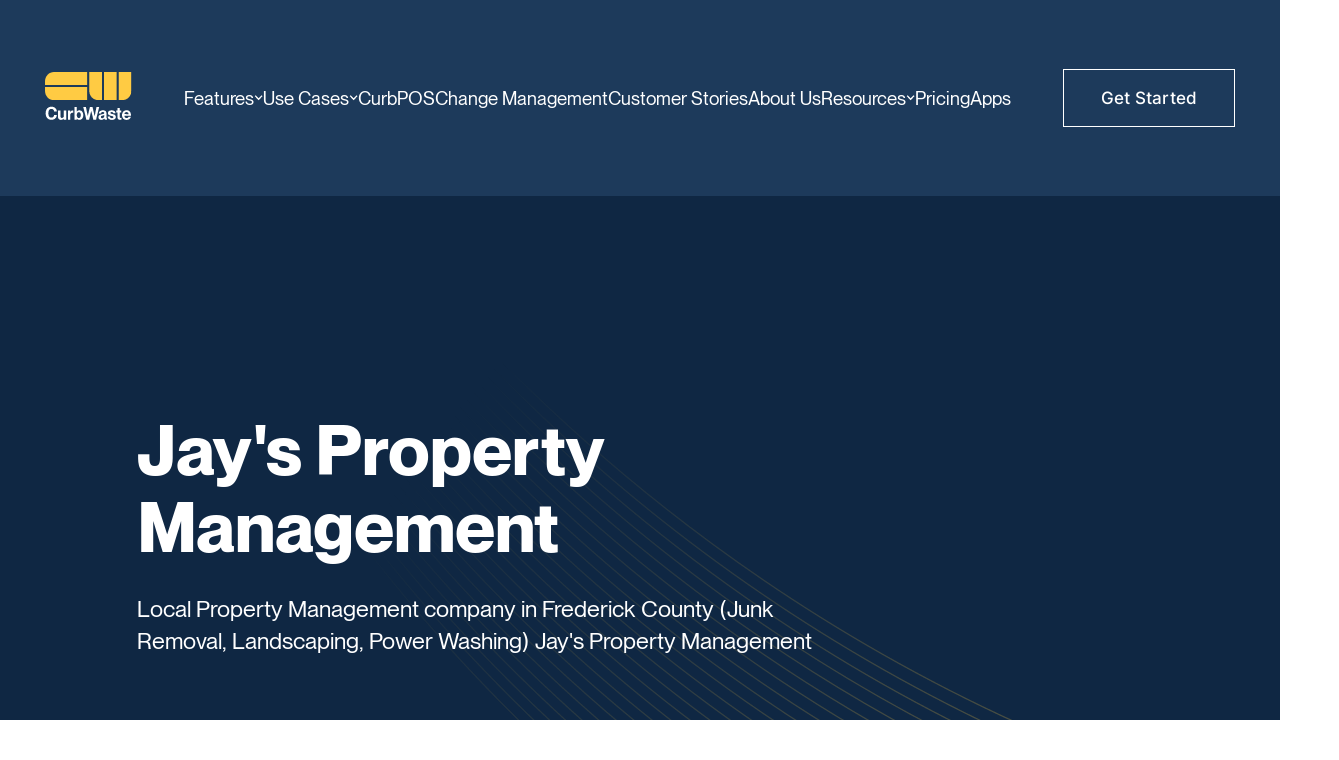

--- FILE ---
content_type: text/html
request_url: https://www.curbwaste.com/company-profiles-network/jays-property-management
body_size: 9533
content:
<!DOCTYPE html><!-- Last Published: Fri Jan 16 2026 18:19:33 GMT+0000 (Coordinated Universal Time) --><html data-wf-domain="www.curbwaste.com" data-wf-page="66476e0037b8885b63f4801c" data-wf-site="64a711ad4800f51470aab34c" lang="en" data-wf-collection="66476e0037b8885b63f48012" data-wf-item-slug="jays-property-management"><head><meta charset="utf-8"/><title>CurbWaste</title><meta content="width=device-width, initial-scale=1" name="viewport"/><link href="https://cdn.prod.website-files.com/64a711ad4800f51470aab34c/css/curbwaste-staging.shared.9afa3076e.css" rel="stylesheet" type="text/css" integrity="sha384-mvowduXUARYF6BhVjqvBIXO45Kwu+AQmgw5p1t9Z2GdTGdQ/K3qrzyz04nCo6jIC" crossorigin="anonymous"/><link href="https://fonts.googleapis.com" rel="preconnect"/><link href="https://fonts.gstatic.com" rel="preconnect" crossorigin="anonymous"/><script src="https://ajax.googleapis.com/ajax/libs/webfont/1.6.26/webfont.js" type="text/javascript"></script><script type="text/javascript">WebFont.load({  google: {    families: ["Montserrat:100,100italic,200,200italic,300,300italic,400,400italic,500,500italic,600,600italic,700,700italic,800,800italic,900,900italic"]  }});</script><script type="text/javascript">!function(o,c){var n=c.documentElement,t=" w-mod-";n.className+=t+"js",("ontouchstart"in o||o.DocumentTouch&&c instanceof DocumentTouch)&&(n.className+=t+"touch")}(window,document);</script><link href="https://cdn.prod.website-files.com/64a711ad4800f51470aab34c/64dd6860b79ffabc17eafdba_CW-Favicon.png" rel="shortcut icon" type="image/x-icon"/><link href="https://cdn.prod.website-files.com/64a711ad4800f51470aab34c/64dd684ee6f26340a6382820_CW-Webclip.png" rel="apple-touch-icon"/><script async="" src="https://www.googletagmanager.com/gtag/js?id=G-5JJ12WPGQP"></script><script type="text/javascript">window.dataLayer = window.dataLayer || [];function gtag(){dataLayer.push(arguments);}gtag('set', 'developer_id.dZGVlNj', true);gtag('js', new Date());gtag('config', 'G-5JJ12WPGQP');</script><!-- rb2b website leads identification -->
<script>!function(key) {if (window.reb2b) return;window.reb2b = {loaded: true};var s = document.createElement("script");s.async = true;s.src = "https://b2bjsstore.s3.us-west-2.amazonaws.com/b/" + key + "/" + key + ".js.gz";document.getElementsByTagName("script")[0].parentNode.insertBefore(s, document.getElementsByTagName("script")[0]);}("1N5W0HMW8PO5");</script>
<!-- rb2b website leads identification -->

<!-- Reddit Pixel -->
<script>
!function(w,d){if(!w.rdt){var p=w.rdt=function(){p.sendEvent?p.sendEvent.apply(p,arguments):p.callQueue.push(arguments)};p.callQueue=[];var t=d.createElement("script");t.src="https://www.redditstatic.com/ads/pixel.js",t.async=!0;var s=d.getElementsByTagName("script")[0];s.parentNode.insertBefore(t,s)}}(window,document);rdt('init','a2_hmcnfkpkrzy3');rdt('track', 'PageVisit');
</script>
<!-- DO NOT MODIFY UNLESS TO REPLACE A USER IDENTIFIER -->
<!-- End Reddit Pixel -->


<!-- StackAdapt Display Advertising Platform Pixel -->
<script>!function(s,a,e,v,n,t,z){if(s.saq)return;n=s.saq=function(){n.callMethod?n.callMethod.apply(n,arguments):n.queue.push(arguments)};if(!s._saq)s._saq=n;n.push=n;n.loaded=!0;n.version='1.0';n.queue=[];t=a.createElement(e);t.async=!0;t.src=v;z=a.getElementsByTagName(e)[0];z.parentNode.insertBefore(t,z)}(window,document,'script','https://tags.srv.stackadapt.com/events.js');saq('ts', 'dIxS3-Kx_fscHLUtiOPqRQ');</script>
<!-- StackAdapt Display Advertising Platform Pixel -->



<link rel="stylesheet" type="text/css" href="https://cdn.jsdelivr.net/npm/@splidejs/splide@3.2.2/dist/css/splide-core.min.css">



<style>

  /* Гарантированное скрытие стрелок */
  .splide__arrows {
    display: none !important;
  }
  
  .splide__track {
  overflow: hidden;
}
  
  
  /* Фикс для клонированных слайдов */
  .splide__slide--clone {
    opacity: 1; /* Для визуальной идентификации клонов */
  }
  
 
</style></head><body><div data-wf--nav-00--variant="base" class="nav-00"><div class="global-00"><div class="global-css"><div class="w-embed"><!--link href="http://localhost:3000/index.css" rel="stylesheet" type="text/css"/-->
<link href="https://cdn.jsdelivr.net/npm/@alexandr-sokolov-dev/curb-waste@0.7/dist/index.css" rel="stylesheet" type="text/css"/>


<style>
/* Your custom CSS override */
html {
font-size: 100% !important; /* Base font size (16px) */
}

body {
font-size: 1em !important; /* Reset to use em units */
line-height: 1.4 !important;
}

/* Navigation and footer specific overrides */
.navigation-bar,
.cw--footer {
font-size: 1em !important;
}

/* Media queries with em units */
@media screen and (min-width: 90em) { /* 1440px / 16px = 90em */
body {
font-size: 1em !important;
}
}

@media screen and (max-width: 62em) { /* 991px / 16px = ~62em */
body {
font-size: 1em !important;
}
}

/* For screens between 991px and 1440px, use a fluid scaling approach */
@media screen and (min-width: 62em) and (max-width: 90em) {
body {
font-size: calc(1em + 0.2vw) !important; /* Slight scaling */
}
}

/* Container max width in em units */
.container {
max-width: 90em !important; /* 1440px in em units */
}

/* Navigation and footer element specific overrides */
.navigation-bar *,
.cw--footer * {
font-size: 1em !important;
}

/* Specific element overrides for navigation */
.nav__link,
.nav__dd--toggle {
font-size: 1em !important;
}

.cw--footer__nav-link {
font-size: 1em !important;
}
.nav-link {
color: #fff !important;

}

</style></div></div></div><div data-w-id="a599da40-e2b5-217a-7898-44c5dcc900ab" data-animation="default" data-collapse="medium" data-duration="400" data-easing="ease" data-easing2="ease" role="banner" class="navigation w-nav"><div class="main-container"><div class="nav-container"><div class="wrapper-brand"><div class="menu-button w-nav-button"><div class="hamburger"><div class="hamburger-bar top"></div><div class="hamburger-bar middle"></div><div class="hamburger-bar lower"></div></div></div><div class="divider"></div><a href="/" class="nav-brand w-nav-brand"><img loading="lazy" src="https://cdn.prod.website-files.com/64a711ad4800f51470aab34c/6818791bdb96a62c0e8301a1_64a71d5a9edfe3959ede8398_logo-dark.svg.svg" alt="logo" class="nav-brand-logo"/></a></div><nav role="navigation" class="nav-menu w-nav-menu"><div class="nav-links-wrapper"><div data-delay="0" data-hover="false" data-w-id="7d100bc4-9514-a249-8f5b-f89fb9fce4ae" class="nav-dropdown features w-dropdown"><div class="nav-dropdown-toggle w-dropdown-toggle"><div class="back-link"><img loading="lazy" src="https://cdn.prod.website-files.com/64a711ad4800f51470aab34c/6818791cdb96a62c0e83024e_Vector%20(9).svg" alt="arrow icon" class="arrow-back"/><div>Back</div></div><div data-w-id="7d100bc4-9514-a249-8f5b-f89fb9fce4b4" class="t-block">Features</div><div class="chevron-down w-embed"><svg xmlns="http://www.w3.org/2000/svg" width="100%" height="auto%" viewBox="0 0 9 6" fill="none">
<path d="M1.17004 0.774414L4.62079 4.22516L8.07154 0.774414" stroke="currentColor" stroke-width="1.284"/>
</svg></div></div><nav class="dropdown-list w-dropdown-list"><div class="list-outer-wrapper"><div class="list-inner-wrapper"><div class="list-left-wrapper"><div class="title-wrapper"><h4 class="h5 text-color-white">Features</h4><p class="paragraph-14px features-dropdown">We built our platform with the CurbWaste hauler<br/>community to create features best suited for their needs</p></div><a href="/contact-us" class="nav-button features-dropdown w-button">Get Demo</a></div><div class="list-right-wrapper"><a href="/features/order-management-for-waste-haulers" data-w-id="7d100bc4-9514-a249-8f5b-f89fb9fce4c5" class="features-link w-inline-block"><div class="feature-icon-wrapper"><img loading="lazy" src="https://cdn.prod.website-files.com/64a711ad4800f51470aab34c/6818791cdb96a62c0e830223_Vector%20(7).svg" alt="icon" class="feature-icon"/></div><div class="feature-title-wrapper"><div class="paragraph-16px text-color-white">Order Management</div><div class="paragraph-14px features-dropdown">Create track, and manage your orders</div></div></a><a href="/features/integrated-ecommerce" data-w-id="7d100bc4-9514-a249-8f5b-f89fb9fce4cd" class="features-link w-inline-block"><div class="feature-icon-wrapper"><img loading="lazy" src="https://cdn.prod.website-files.com/64a711ad4800f51470aab34c/6818791cdb96a62c0e830228_Group%2034657.svg" alt="icon" class="feature-icon"/></div><div class="feature-title-wrapper"><div class="paragraph-16px text-color-white">Embedded Online Ordering</div><div class="paragraph-14px features-dropdown">Add eCommerce to your website</div></div></a><a href="/features/track-inventory-and-live-eta" data-w-id="7d100bc4-9514-a249-8f5b-f89fb9fce4d5" class="features-link w-inline-block"><div class="feature-icon-wrapper"><img loading="lazy" src="https://cdn.prod.website-files.com/64a711ad4800f51470aab34c/6818791cdb96a62c0e830226_Group%2034654.svg" alt="icon" class="feature-icon"/></div><div class="feature-title-wrapper"><div class="paragraph-16px text-color-white">Track Inventory &amp; Live ETA</div><div class="paragraph-14px features-dropdown">View all of your assets in real-time</div></div></a><a href="/features/garbage-truck-route-app" data-w-id="7d100bc4-9514-a249-8f5b-f89fb9fce4dd" class="features-link w-inline-block"><div class="feature-icon-wrapper"><img loading="lazy" src="https://cdn.prod.website-files.com/64a711ad4800f51470aab34c/6818791cdb96a62c0e83022a_Group%2034658.svg" alt="icon" class="feature-icon max-width-17px"/></div><div class="feature-title-wrapper"><div class="paragraph-16px text-color-white">iOS &amp; Android Driver App</div><div class="paragraph-14px features-dropdown">Use the most user-friendly app for drivers</div></div></a><a href="/features/waste-management-billing-and-automated-invoicing" data-w-id="7d100bc4-9514-a249-8f5b-f89fb9fce4e5" class="features-link w-inline-block"><div class="feature-icon-wrapper"><img loading="lazy" src="https://cdn.prod.website-files.com/64a711ad4800f51470aab34c/6818791cdb96a62c0e830225_Group%2034655.svg" alt="icon" class="feature-icon"/></div><div class="feature-title-wrapper"><div class="paragraph-16px text-color-white">Automated Invoicing</div><div class="paragraph-14px features-dropdown">Process all of your invoices and payments</div></div></a><a href="/features/roll-off-dispatch-software" data-w-id="7d100bc4-9514-a249-8f5b-f89fb9fce4ed" class="features-link w-inline-block"><div class="feature-icon-wrapper"><img loading="lazy" src="https://cdn.prod.website-files.com/64a711ad4800f51470aab34c/683489ae8874224f97e4d808_Frame%2035404.svg" alt="" class="feature-icon"/></div><div class="feature-title-wrapper"><div class="paragraph-16px text-color-white">Real Time Dispatch</div><div class="paragraph-14px features-dropdown">Manage your fleet in real time</div></div></a><a href="/features/data-centric-reporting" data-w-id="7d100bc4-9514-a249-8f5b-f89fb9fce4f5" class="features-link w-inline-block"><div class="feature-icon-wrapper"><img loading="lazy" src="https://cdn.prod.website-files.com/64a711ad4800f51470aab34c/6818791cdb96a62c0e830227_Group%2034656.svg" alt="icon" class="feature-icon"/></div><div class="feature-title-wrapper"><div class="paragraph-16px text-color-white">Data Centric Reporting</div><div class="paragraph-14px features-dropdown">Utilize real time reports to see your business</div></div></a><a data-w-id="7d100bc4-9514-a249-8f5b-f89fb9fce4fd" href="/features/customer-portal" class="features-link w-inline-block"><div class="feature-icon-wrapper"><img loading="lazy" src="https://cdn.prod.website-files.com/64a711ad4800f51470aab34c/683489ae4b68924c9694d4b6_Frame%2035405.svg" alt="" class="feature-icon"/></div><div class="feature-title-wrapper"><div class="paragraph-16px text-color-white">Customer Portal</div><div class="paragraph-14px features-dropdown">Work with us for a guided onboarding</div></div></a><a data-w-id="7d100bc4-9514-a249-8f5b-f89fb9fce505" href="/features/garbage-route-software" class="features-link w-inline-block"><div class="feature-icon-wrapper"><img loading="lazy" src="https://cdn.prod.website-files.com/64a711ad4800f51470aab34c/6818791cdb96a62c0e830224_Group%201%20(1).svg" alt="icon" class="feature-icon"/></div><div class="feature-title-wrapper"><div class="paragraph-16px text-color-white">Route Management</div><div class="paragraph-14px features-dropdown">All in one routing software</div></div></a></div></div></div></nav></div><div data-delay="0" data-hover="false" data-w-id="7d100bc4-9514-a249-8f5b-f89fb9fce50d" class="nav-dropdown usecase w-dropdown"><div class="nav-dropdown-toggle w-dropdown-toggle"><div class="back-link"><img loading="lazy" src="https://cdn.prod.website-files.com/64a711ad4800f51470aab34c/6818791cdb96a62c0e83024e_Vector%20(9).svg" alt="arrow icon" class="arrow-back"/><div>Back</div></div><div data-w-id="7d100bc4-9514-a249-8f5b-f89fb9fce513" class="t-block">Use Cases</div><div class="chevron-down w-embed"><svg xmlns="http://www.w3.org/2000/svg" width="100%" height="auto%" viewBox="0 0 9 6" fill="none">
<path d="M1.17004 0.774414L4.62079 4.22516L8.07154 0.774414" stroke="currentColor" stroke-width="1.284"/>
</svg></div></div><nav class="dropdown-list w-dropdown-list"><div class="list-outer-wrapper"><div class="list-inner-wrapper"><div class="list-left-wrapper"><div class="title-wrapper"><h4 class="h5 text-color-white">Use Cases</h4><p class="paragraph-14px features-dropdown">We built our platform with the CurbWaste hauler<br/>community to create features best suited for their needs</p></div><a href="/contact-us" class="nav-button features-dropdown w-button">Get Demo</a></div><div class="list-right-wrapper"><a href="/use-cases/roll-off-software" class="features-link w-inline-block"><div class="feature-icon-wrapper"><img loading="lazy" src="https://cdn.prod.website-files.com/680cccab20425b7f0d83b47c/68125c9e1670696918fd7f62_Group%2034659.svg" alt="" class="feature-icon"/></div><div class="feature-title-wrapper"><div class="paragraph-16px text-color-white">Roll Off</div><div class="paragraph-14px features-dropdown">All-in-one cloud based software for rolloff</div></div></a><a href="/use-cases/commercial-waste-management-software" class="features-link w-inline-block"><div class="feature-icon-wrapper"><img loading="lazy" src="https://cdn.prod.website-files.com/680cccab20425b7f0d83b47c/68125c9e6c8b58d5dfe6b8e9_Vector%20(8).svg" alt="" class="feature-icon"/></div><div class="feature-title-wrapper"><div class="paragraph-16px text-color-white">Commercial</div><div class="paragraph-14px features-dropdown">Manage all your commercial routes and  customers</div></div></a><a href="/use-cases/waste-hauler-software" class="features-link w-inline-block"><div class="feature-icon-wrapper"><img loading="lazy" src="https://cdn.prod.website-files.com/680cccab20425b7f0d83b47c/68125c9dfa1ecf01e3688c7f_Group%2034660.svg" alt="" class="feature-icon max-width-17px"/></div><div class="feature-title-wrapper"><div class="paragraph-16px text-color-white">Residential</div><div class="paragraph-14px features-dropdown">Full transparency regarding your residential route</div></div></a></div></div></div></nav></div><a href="/curbpos" class="nav-menu-link w-nav-link">CurbPOS</a><a href="/change-management" class="nav-menu-link w-nav-link">Change Management</a><a href="/customer-stories" class="nav-menu-link w-nav-link">Customer Stories</a><a href="/about-us" class="nav-menu-link w-nav-link">About Us</a><div data-delay="0" data-hover="false" class="nav-dropdown resources w-dropdown"><div class="nav-dropdown-toggle w-dropdown-toggle"><div class="back-link"><img loading="lazy" src="https://cdn.prod.website-files.com/64a711ad4800f51470aab34c/6818791cdb96a62c0e83024e_Vector%20(9).svg" alt="arrow icon" class="arrow-back"/><div>Back</div></div><div class="t-block">Resources</div><div class="chevron-down w-embed"><svg xmlns="http://www.w3.org/2000/svg" width="100%" height="auto%" viewBox="0 0 9 6" fill="none">
<path d="M1.17004 0.774414L4.62079 4.22516L8.07154 0.774414" stroke="currentColor" stroke-width="1.284"/>
</svg></div></div><nav class="dropdown-list w-dropdown-list"><div class="list-outer-wrapper"><div class="list-inner-wrapper"><div class="list-left-wrapper"><div class="title-wrapper"><h4 class="h5 text-color-white">Resources</h4><p class="paragraph-14px features-dropdown">We built our platform with the CurbWaste hauler<br/>community to create features best suited for their needs</p></div><a href="/contact-us" class="nav-button features-dropdown w-button">Get Demo</a></div><div class="list-right-wrapper"><a href="/waste-management-industry-glossary" class="features-link w-inline-block"><div class="feature-icon-wrapper"><img loading="lazy" src="https://cdn.prod.website-files.com/64a711ad4800f51470aab34c/6841d1db607119afeab9be1b_341c2a3296ebe18ce2a035ddbe637eb5_Gloss.svg" alt="" class="feature-icon"/></div><div class="feature-title-wrapper"><div class="paragraph-16px text-color-white">Glossary</div><div class="paragraph-14px features-dropdown">Definitions of industry-specific terminology</div></div></a><a href="/network" class="features-link w-inline-block"><div class="feature-icon-wrapper"><img loading="lazy" src="https://cdn.prod.website-files.com/64a711ad4800f51470aab34c/6841d1e40d6736dabd9ac075_Network.svg" alt="" class="feature-icon"/></div><div class="feature-title-wrapper"><div class="paragraph-16px text-color-white">Network</div><div class="paragraph-14px features-dropdown">Waste management pros in your area</div></div></a><a href="https://www.curbwaste.com/curbwaste-blog" class="features-link w-inline-block"><div><div class="feature-icon-wrapper"><img loading="lazy" src="https://cdn.prod.website-files.com/64a711ad4800f51470aab34c/6841d4fd2a99f5e94eb6180e_Webinar.svg" alt="" class="feature-icon max-width-17px"/></div></div><div class="feature-title-wrapper"><div class="paragraph-16px text-color-white">Blog</div><div class="paragraph-14px features-dropdown">News, blog articles, and more</div></div></a><a href="/content/webinars-and-white-papers" class="features-link w-inline-block"><div class="feature-icon-wrapper"><img loading="lazy" src="https://cdn.prod.website-files.com/64a711ad4800f51470aab34c/6841d4fd2a99f5e94eb6180e_Webinar.svg" alt="" class="feature-icon max-width-17px"/></div><div class="feature-title-wrapper"><div class="paragraph-16px text-color-white">Webinars</div><div class="paragraph-14px features-dropdown">E-books, webinars, and research papers</div></div></a></div></div></div></nav></div><a href="/pricing" class="nav-menu-link w-nav-link">Pricing</a><a href="https://curbwaste.com/curbwaste-apps" class="nav-menu-link w-nav-link">Apps</a></div></nav><a href="/contact-us" class="nav-button nav-button_1 w-button">Get Started</a></div></div></div></div><header class="cw--feature-hero s--hero c--dark-blue t--white"><div class="vertical-container"><div class="horizontal-container-noscrollintoview"><div class="flex--size-no-wrap"><div class="mar-bot-32"><div class="max-width-600"><h1 id="Jay&#x27;s Property Management" class="t-55">Jay&#x27;s Property Management</h1></div></div><div class="mar-bot-58"><div class="max-width-550"><p id="Local Property Management company in Frederick County (Junk Removal, Landscaping, Power Washing) Jay&#x27;s Property Management" class="t-18">Local Property Management company in Frederick County (Junk Removal, Landscaping, Power Washing) Jay&#x27;s Property Management</p></div></div></div></div></div><div class="global-00"></div></header><div class="cw--home__pros__card"><div class="mar-bot-80"><img src="https://cdn.prod.website-files.com/plugins/Basic/assets/placeholder.60f9b1840c.svg" loading="lazy" alt="" class="cw--icon__30x30"/></div><div class="w-layout-hflex flex-block"></div><div class="horizontal-container-noscrollintoview"><div class="flex--size-no-wrap"><div class="mar-bot-32"><h4 id="Company Name: Jay&#x27;s Property Management">Company Name: Jay&#x27;s Property Management</h4></div></div><div class="div-block-9"></div><p id="Address: 5738 Jefferson Pike, Frederick, Maryland, United States, 21703-7028">Address: 5738 Jefferson Pike, Frederick, Maryland, United States, 21703-7028</p><p id="Phone Number: 240-315-7030">Phone Number: 240-315-7030</p><a id="http://www.jayspropertymanagement.com" href="http://www.jayspropertymanagement.com" class="w-inline-block"><p id="http://www.jayspropertymanagement.com">http://www.jayspropertymanagement.com</p></a><div class="div-block-9"></div><p id="Company Description: Jay&#x27;s Property Management is a full service Landscaping and Property Maintenance Contractor in Frederick County Maryland. We offer a variety of services : Sod installation, Landscaping, Hardscaping, Lawn Maintenance, Aeration, Fertalization, Brush Clearing, Trimming and Pruning, Junk Removal, Evictions, Residential and Commercial Cleaning. We are Locally and Family owned and when you pick up the phone or computer to contact us you know who you are going to get. There are a lot of people out there afraid to work hard, but that is in our blood. Give us a call today and let us solve your problem.">Company Description: Jay&#x27;s Property Management is a full service Landscaping and Property Maintenance Contractor in Frederick County Maryland. We offer a variety of services : Sod installation, Landscaping, Hardscaping, Lawn Maintenance, Aeration, Fertalization, Brush Clearing, Trimming and Pruning, Junk Removal, Evictions, Residential and Commercial Cleaning. We are Locally and Family owned and when you pick up the phone or computer to contact us you know who you are going to get. There are a lot of people out there afraid to work hard, but that is in our blood. Give us a call today and let us solve your problem.</p><div class="div-block-9"></div><p id="List of Services: landscaping, sod installation, residential landscaping, mowing, commercial cleaning, hardscaping, commercial landscaping, property management, junk removal, property maintenance, lawn maintenance">List of Services: landscaping, sod installation, residential landscaping, mowing, commercial cleaning, hardscaping, commercial landscaping, property management, junk removal, property maintenance, lawn maintenance</p><p id="Employee Count: 4">Employee Count: 4</p><p id="Founded: 2019">Founded: 2019</p><div class="w-embed w-script"><br>
<br>
<br>
<script charset="utf-8" type="text/javascript" src="//js.hsforms.net/forms/embed/v2.js"></script>
<script>
  hbspt.forms.create({
    region: "na1",
    portalId: "40071430",
    formId: "2c0a4967-7a44-4f81-9a40-4b2daae6960f"
  });
</script></div><div class="div-block-8 map_comp_prof"></div><div class="w-embed w-iframe"><iframe src="https://www.google.com/maps/embed?pb=!1m18!1m12!1m3!1d26423249.37032218!2d-161.59924590323376!3d36.05704564669671!2m3!1f0!2f0!3f0!3m2!1i1024!2i768!4f13.1!3m3!1m2!1s0x54eab584e432360b%3A0x1c3bb99243deb742!2sUnited%20States!5e0!3m2!1sen!2sca!4v1717091860807!5m2!1sen!2sca" width="100%" height="450" style="border:0;" allowfullscreen="" loading="lazy" referrerpolicy="no-referrer-when-downgrade"></iframe></div><div class="flex--size-no-wrap"><div class="mar-bot-58"><div class="w-layout-hflex"><div class="div-block-5"></div><div class="div-block-5"></div><div class="div-block-6"></div><div class="div-block-6"></div><div class="div-block-7"></div></div></div></div></div><section><div class="vertical-container"><div class="horizontal-container"><div class="cw--cta-card"><div class="display--flex flex--vertical flex--align-center"><div class="mar-bot-32"><h2 class="t-70">Ready to get started?</h2></div><div class="mar-bot-40"><div class="max-width-700"><p class="t-18">Meet the team to learn more about why CurbWaste waste management software has become the trusted partner for waste hauling businesses nationally.</p></div></div><div class="display--flex flex--align-center gap--60-40 mobile-phone"><a href="/contact-us" class="cw--btn w-button">Get Demo</a></div></div></div></div></div></section><footer class="cw--footer"><div class="footer--horizontal-container"><div class="cw--footer__nav-container"><div id="w-node-eb06aeb9-53fb-3916-847a-d59b49a31e51-49a31e4e"><div class="mar-bot-24"><a href="/" class="cw--footer__home-link w-inline-block"><img src="https://cdn.prod.website-files.com/64a711ad4800f51470aab34c/64a71d5a9edfe3959ede8398_logo-dark.svg" loading="lazy" alt=""/></a></div><div class="mar-bot-40"><div class="max-width-400"><h2 class="t-40 t--br-blue">Built by haulers for haulers</h2></div></div><div class="mar-bot-40"><a href="/contact-us" class="cw--btn w-button">Get Demo</a></div><div class="display--flex flex--align-center gap--28"><a href="https://www.facebook.com/curbwaste" target="_blank" class="cw--footer__social-link w-inline-block"><img src="https://cdn.prod.website-files.com/64a711ad4800f51470aab34c/64a80b2b4bf853c684a8561a_Facebook.svg" loading="lazy" alt="facebook"/></a><a href="https://www.instagram.com/getcurbwaste/" target="_blank" class="cw--footer__social-link w-inline-block"><img src="https://cdn.prod.website-files.com/64a711ad4800f51470aab34c/64a80b2b68339109c6648c16_Instagram.svg" loading="lazy" alt="instagram"/></a></div></div><div id="w-node-eb06aeb9-53fb-3916-847a-d59b49a31e63-49a31e4e" class="cw--footer__links__container"><div id="w-node-eb06aeb9-53fb-3916-847a-d59b49a31e64-49a31e4e"><div class="mar-bot-16"><h3 class="t-18 t--br-blue">Features</h3></div><a href="/features/order-management-for-waste-haulers" class="cw--footer__nav-link">Order Management</a><a href="https://www.curbwaste.com/features/track-inventory-and-live-eta" class="cw--footer__nav-link">Track Inventory &amp; Live ETA</a><a href="/features/waste-management-billing-and-automated-invoicing" class="cw--footer__nav-link">Automated Invoicing</a><a href="https://www.curbwaste.com/features/data-centric-reporting" class="cw--footer__nav-link">Data Centric Reporting</a><a href="https://www.curbwaste.com/features/integrated-ecommerce" class="cw--footer__nav-link">Integrated e-Commerce</a><a href="https://www.curbwaste.com/features/garbage-truck-route-app" class="cw--footer__nav-link">iOS and Android Driver App</a><a href="https://www.curbwaste.com/features/roll-off-dispatch-software" class="cw--footer__nav-link">Real Time Dispatch</a><a href="https://www.curbwaste.com/features/onboarding-training" class="cw--footer__nav-link">Onboarding &amp; Training</a></div><div id="w-node-eb06aeb9-53fb-3916-847a-d59b49a31e6f-49a31e4e"><div class="mar-bot-16"><h3 class="t-18 t--br-blue">Use Cases</h3></div><a href="https://www.curbwaste.com/use-cases/roll-off-software" class="cw--footer__nav-link">Rolloff</a><a href="/use-cases-old/commercial-waste-management-software" class="cw--footer__nav-link">Commercial</a><a href="/use-cases-old/waste-hauler-software" class="cw--footer__nav-link">Residential</a><a href="https://www.curbwaste.com/weighworks" class="cw--footer__nav-link">CurbPOS</a></div><div id="w-node-eb06aeb9-53fb-3916-847a-d59b49a31e77-49a31e4e"><div class="mar-bot-16"><h3 class="t-18 t--br-blue">Company</h3></div><a href="https://www.curbwaste.com/about-us" class="cw--footer__nav-link">About</a><a href="https://www.curbwaste.com/waste-management-industry-glossary" class="cw--footer__nav-link">Our Glossary</a><a href="https://www.curbwaste.com/content/webinars-and-white-papers" class="cw--footer__nav-link">Webinars</a><a href="https://www.curbwaste.com/content/webinars-and-white-papers" class="cw--footer__nav-link">White-Papers</a><a href="https://www.curbwaste.com/network" class="cw--footer__nav-link">Network</a><a href="/customer-stories-old" class="cw--footer__nav-link">Customer Stories</a><a href="https://www.curbwaste.com/careers" class="cw--footer__nav-link">Careers</a></div></div></div><div class="cw--footer__copyright-block"><div class="cw--footer__copyright t-14 t--br-blue">© Copyright 2025. Curbside Technologies LLC. All Rights Reserved.</div><div class="cw--footer__legal-wrp"><a href="https://www.curbwaste.com/privacy-policy" class="cw--footer__nav-link">Privacy Policy</a><a href="https://www.curbwaste.com/terms-conditions" class="cw--footer__nav-link">Terms and Conditions</a></div></div></div></footer></div><script src="https://d3e54v103j8qbb.cloudfront.net/js/jquery-3.5.1.min.dc5e7f18c8.js?site=64a711ad4800f51470aab34c" type="text/javascript" integrity="sha256-9/aliU8dGd2tb6OSsuzixeV4y/faTqgFtohetphbbj0=" crossorigin="anonymous"></script><script src="https://cdn.prod.website-files.com/64a711ad4800f51470aab34c/js/curbwaste-staging.schunk.36b8fb49256177c8.js" type="text/javascript" integrity="sha384-4abIlA5/v7XaW1HMXKBgnUuhnjBYJ/Z9C1OSg4OhmVw9O3QeHJ/qJqFBERCDPv7G" crossorigin="anonymous"></script><script src="https://cdn.prod.website-files.com/64a711ad4800f51470aab34c/js/curbwaste-staging.schunk.c93163123285e358.js" type="text/javascript" integrity="sha384-mDJPpXlvkSaXwG4G+CsglOgrjg46q7a7Lxx0Am0PO86iD4Fj4+I5sq9LRmpZD00z" crossorigin="anonymous"></script><script src="https://cdn.prod.website-files.com/64a711ad4800f51470aab34c/js/curbwaste-staging.bcc08c01.4b98f70ae919022b.js" type="text/javascript" integrity="sha384-IGq+G0S+RDTxqfR/XZ+h0KamuQ2UoNY9U2Y61AE2qLe6uYedpV1s0uCAiRakT+Mc" crossorigin="anonymous"></script><!-- [Attributes by Finsweet] CMS Tabs -->
<script src="https://cdn.jsdelivr.net/npm/@finsweet/attributes-cmstabs@1/cmstabs.js"></script>
<!--Global Script-->



<!--script src="http://localhost:3000/index.js"></script-->


<script defer src="https://cdn.jsdelivr.net/npm/@alexandr-sokolov-dev/curb-waste@0.7.7/dist/index.js"></script>




<!-- Google tag (gtag.js) -->
<script async src="https://www.googletagmanager.com/gtag/js?id=G-5JJ12WPGQP"></script>
<script>
  window.dataLayer = window.dataLayer || [];
  function gtag(){dataLayer.push(arguments);}
  gtag(‘js’, new Date());
  gtag(‘config’, ‘G-5JJ12WPGQP’);
</script>

<!-- SearchConsole - Ivan - need this to access Google Search Console -->
<meta name="google-site-verification" content="hjutQg1YXfIeT2aVbGusOBOnL1_dd3tCmvIiA_IJe2Q" />
<meta name="google-site-verification" content="jhDpzndQaXuwdiSH-to7Mc392qOOQrdeQvFEJ9Y0Sag" />

<!-- Google tag (gtag.js) --> 
<script async src="https://www.googletagmanager.com/gtag/js?id=AW-10882932075"></script> <script> window.dataLayer = window.dataLayer || []; function gtag(){dataLayer.push(arguments);} gtag('js', new Date()); gtag('config', 'AW-10882932075'); </script>


<!-- Meta Pixel Code -->
<script>
!function(f,b,e,v,n,t,s)
{if(f.fbq)return;n=f.fbq=function(){n.callMethod?
n.callMethod.apply(n,arguments):n.queue.push(arguments)};
if(!f._fbq)f._fbq=n;n.push=n;n.loaded=!0;n.version='2.0';
n.queue=[];t=b.createElement(e);t.async=!0;
t.src=v;s=b.getElementsByTagName(e)[0];
s.parentNode.insertBefore(t,s)}(window, document,'script',
'https://connect.facebook.net/en_US/fbevents.js');
fbq('init', '1026513194648829');
fbq('track', 'PageView');
</script>
<noscript><img height="1" width="1" style="display:none"
src="https://www.facebook.com/tr?id=1026513194648829&ev=PageView&noscript=1"
/></noscript>
<!-- End Meta Pixel Code -->





<!-- Start of HubSpot Embed Code 
TOP BANNER

-->

<script type="text/javascript" id="hs-script-loader" async defer src="//js.hs-scripts.com/40071430.js"></script>

<!-- End of HubSpot Embed Code -->





<!-- splide settings -->


<script 
src="https://cdn.jsdelivr.net/npm/@splidejs/splide@3.2.2/dist/js/splide.min.js"></script>
<script>
  document.addEventListener('DOMContentLoaded', function() {
    // Инициализация слайдера
    var splide = new Splide('.splide', {
      type: 'loop',
      perPage: 2,
      perMove: 1,
      gap: '3em',
      focus: '1',      
      autoplay: true,
      interval: 3000,
      speed: 800,
      drag: true,
      arrows: false,
      pagination: false,
      rewind: false,
      updateOnMove: true,
      trimSpace: false,
      autoWidth: false,
    
    breakpoints: {
        767: {
          perPage: 1,
          gap: '0.5em',
        },
        
        
        479: {
          perPage: 1,
                    gap: '0.5em',

        }
      }
    });

    // Кастомный прогресс-бар
    var bar = document.querySelector('.splide-bar_line');
    var barContainer = document.querySelector('.splide-bar'); // Контейнер прогресс-бара
    var slidesCount = document.querySelectorAll('.splide__slide:not(.splide__slide--clone)').length;
    
    // Обновление прогресс-бара
    function updateProgressBar() {
      var progress = (splide.index + 1) / slidesCount * 100;
      bar.style.width = progress + '%';
    }
    
    splide.on('mounted move', updateProgressBar);

    // Навигация по клику на прогресс-бар
    barContainer.addEventListener('click', function(e) {
      var rect = this.getBoundingClientRect();
      var clickPosition = (e.clientX - rect.left) / rect.width;
      var targetIndex = Math.floor(clickPosition * slidesCount);
      
      splide.go(targetIndex);
    });

    // Явное скрытие стрелок (двойная защита)
    var arrows = document.querySelectorAll('.splide__arrow');
    arrows.forEach(function(arrow) {
      arrow.style.display = 'none';
    });

    splide.mount();
  });
</script>
<!-- splide settings end -->

<!-- microsoft bing ads start -->
<script>(function(w,d,t,r,u){var f,n,i;w[u]=w[u]||[],f=function(){var o={ti:"187229284", enableAutoSpaTracking: true};o.q=w[u],w[u]=new UET(o),w[u].push("pageLoad")},n=d.createElement(t),n.src=r,n.async=1,n.onload=n.onreadystatechange=function(){var s=this.readyState;s&&s!=="loaded"&&s!=="complete"||(f(),n.onload=n.onreadystatechange=null)},i=d.getElementsByTagName(t)[0],i.parentNode.insertBefore(n,i)})(window,document,"script","//bat.bing.com/bat.js","uetq");</script>
<!-- microsoft bing ads end -->
</body></html>

--- FILE ---
content_type: text/css
request_url: https://cdn.prod.website-files.com/64a711ad4800f51470aab34c/css/curbwaste-staging.shared.9afa3076e.css
body_size: 33102
content:
html {
  -webkit-text-size-adjust: 100%;
  -ms-text-size-adjust: 100%;
  font-family: sans-serif;
}

body {
  margin: 0;
}

article, aside, details, figcaption, figure, footer, header, hgroup, main, menu, nav, section, summary {
  display: block;
}

audio, canvas, progress, video {
  vertical-align: baseline;
  display: inline-block;
}

audio:not([controls]) {
  height: 0;
  display: none;
}

[hidden], template {
  display: none;
}

a {
  background-color: #0000;
}

a:active, a:hover {
  outline: 0;
}

abbr[title] {
  border-bottom: 1px dotted;
}

b, strong {
  font-weight: bold;
}

dfn {
  font-style: italic;
}

h1 {
  margin: .67em 0;
  font-size: 2em;
}

mark {
  color: #000;
  background: #ff0;
}

small {
  font-size: 80%;
}

sub, sup {
  vertical-align: baseline;
  font-size: 75%;
  line-height: 0;
  position: relative;
}

sup {
  top: -.5em;
}

sub {
  bottom: -.25em;
}

img {
  border: 0;
}

svg:not(:root) {
  overflow: hidden;
}

hr {
  box-sizing: content-box;
  height: 0;
}

pre {
  overflow: auto;
}

code, kbd, pre, samp {
  font-family: monospace;
  font-size: 1em;
}

button, input, optgroup, select, textarea {
  color: inherit;
  font: inherit;
  margin: 0;
}

button {
  overflow: visible;
}

button, select {
  text-transform: none;
}

button, html input[type="button"], input[type="reset"] {
  -webkit-appearance: button;
  cursor: pointer;
}

button[disabled], html input[disabled] {
  cursor: default;
}

button::-moz-focus-inner, input::-moz-focus-inner {
  border: 0;
  padding: 0;
}

input {
  line-height: normal;
}

input[type="checkbox"], input[type="radio"] {
  box-sizing: border-box;
  padding: 0;
}

input[type="number"]::-webkit-inner-spin-button, input[type="number"]::-webkit-outer-spin-button {
  height: auto;
}

input[type="search"] {
  -webkit-appearance: none;
}

input[type="search"]::-webkit-search-cancel-button, input[type="search"]::-webkit-search-decoration {
  -webkit-appearance: none;
}

legend {
  border: 0;
  padding: 0;
}

textarea {
  overflow: auto;
}

optgroup {
  font-weight: bold;
}

table {
  border-collapse: collapse;
  border-spacing: 0;
}

td, th {
  padding: 0;
}

@font-face {
  font-family: webflow-icons;
  src: url("[data-uri]") format("truetype");
  font-weight: normal;
  font-style: normal;
}

[class^="w-icon-"], [class*=" w-icon-"] {
  speak: none;
  font-variant: normal;
  text-transform: none;
  -webkit-font-smoothing: antialiased;
  -moz-osx-font-smoothing: grayscale;
  font-style: normal;
  font-weight: normal;
  line-height: 1;
  font-family: webflow-icons !important;
}

.w-icon-slider-right:before {
  content: "";
}

.w-icon-slider-left:before {
  content: "";
}

.w-icon-nav-menu:before {
  content: "";
}

.w-icon-arrow-down:before, .w-icon-dropdown-toggle:before {
  content: "";
}

.w-icon-file-upload-remove:before {
  content: "";
}

.w-icon-file-upload-icon:before {
  content: "";
}

* {
  box-sizing: border-box;
}

html {
  height: 100%;
}

body {
  color: #333;
  background-color: #fff;
  min-height: 100%;
  margin: 0;
  font-family: Arial, sans-serif;
  font-size: 14px;
  line-height: 20px;
}

img {
  vertical-align: middle;
  max-width: 100%;
  display: inline-block;
}

html.w-mod-touch * {
  background-attachment: scroll !important;
}

.w-block {
  display: block;
}

.w-inline-block {
  max-width: 100%;
  display: inline-block;
}

.w-clearfix:before, .w-clearfix:after {
  content: " ";
  grid-area: 1 / 1 / 2 / 2;
  display: table;
}

.w-clearfix:after {
  clear: both;
}

.w-hidden {
  display: none;
}

.w-button {
  color: #fff;
  line-height: inherit;
  cursor: pointer;
  background-color: #3898ec;
  border: 0;
  border-radius: 0;
  padding: 9px 15px;
  text-decoration: none;
  display: inline-block;
}

input.w-button {
  -webkit-appearance: button;
}

html[data-w-dynpage] [data-w-cloak] {
  color: #0000 !important;
}

.w-code-block {
  margin: unset;
}

pre.w-code-block code {
  all: inherit;
}

.w-optimization {
  display: contents;
}

.w-webflow-badge, .w-webflow-badge > img {
  box-sizing: unset;
  width: unset;
  height: unset;
  max-height: unset;
  max-width: unset;
  min-height: unset;
  min-width: unset;
  margin: unset;
  padding: unset;
  float: unset;
  clear: unset;
  border: unset;
  border-radius: unset;
  background: unset;
  background-image: unset;
  background-position: unset;
  background-size: unset;
  background-repeat: unset;
  background-origin: unset;
  background-clip: unset;
  background-attachment: unset;
  background-color: unset;
  box-shadow: unset;
  transform: unset;
  direction: unset;
  font-family: unset;
  font-weight: unset;
  color: unset;
  font-size: unset;
  line-height: unset;
  font-style: unset;
  font-variant: unset;
  text-align: unset;
  letter-spacing: unset;
  -webkit-text-decoration: unset;
  text-decoration: unset;
  text-indent: unset;
  text-transform: unset;
  list-style-type: unset;
  text-shadow: unset;
  vertical-align: unset;
  cursor: unset;
  white-space: unset;
  word-break: unset;
  word-spacing: unset;
  word-wrap: unset;
  transition: unset;
}

.w-webflow-badge {
  white-space: nowrap;
  cursor: pointer;
  box-shadow: 0 0 0 1px #0000001a, 0 1px 3px #0000001a;
  visibility: visible !important;
  opacity: 1 !important;
  z-index: 2147483647 !important;
  color: #aaadb0 !important;
  overflow: unset !important;
  background-color: #fff !important;
  border-radius: 3px !important;
  width: auto !important;
  height: auto !important;
  margin: 0 !important;
  padding: 6px !important;
  font-size: 12px !important;
  line-height: 14px !important;
  text-decoration: none !important;
  display: inline-block !important;
  position: fixed !important;
  inset: auto 12px 12px auto !important;
  transform: none !important;
}

.w-webflow-badge > img {
  position: unset;
  visibility: unset !important;
  opacity: 1 !important;
  vertical-align: middle !important;
  display: inline-block !important;
}

h1, h2, h3, h4, h5, h6 {
  margin-bottom: 10px;
  font-weight: bold;
}

h1 {
  margin-top: 20px;
  font-size: 38px;
  line-height: 44px;
}

h2 {
  margin-top: 20px;
  font-size: 32px;
  line-height: 36px;
}

h3 {
  margin-top: 20px;
  font-size: 24px;
  line-height: 30px;
}

h4 {
  margin-top: 10px;
  font-size: 18px;
  line-height: 24px;
}

h5 {
  margin-top: 10px;
  font-size: 14px;
  line-height: 20px;
}

h6 {
  margin-top: 10px;
  font-size: 12px;
  line-height: 18px;
}

p {
  margin-top: 0;
  margin-bottom: 10px;
}

blockquote {
  border-left: 5px solid #e2e2e2;
  margin: 0 0 10px;
  padding: 10px 20px;
  font-size: 18px;
  line-height: 22px;
}

figure {
  margin: 0 0 10px;
}

figcaption {
  text-align: center;
  margin-top: 5px;
}

ul, ol {
  margin-top: 0;
  margin-bottom: 10px;
  padding-left: 40px;
}

.w-list-unstyled {
  padding-left: 0;
  list-style: none;
}

.w-embed:before, .w-embed:after {
  content: " ";
  grid-area: 1 / 1 / 2 / 2;
  display: table;
}

.w-embed:after {
  clear: both;
}

.w-video {
  width: 100%;
  padding: 0;
  position: relative;
}

.w-video iframe, .w-video object, .w-video embed {
  border: none;
  width: 100%;
  height: 100%;
  position: absolute;
  top: 0;
  left: 0;
}

fieldset {
  border: 0;
  margin: 0;
  padding: 0;
}

button, [type="button"], [type="reset"] {
  cursor: pointer;
  -webkit-appearance: button;
  border: 0;
}

.w-form {
  margin: 0 0 15px;
}

.w-form-done {
  text-align: center;
  background-color: #ddd;
  padding: 20px;
  display: none;
}

.w-form-fail {
  background-color: #ffdede;
  margin-top: 10px;
  padding: 10px;
  display: none;
}

label {
  margin-bottom: 5px;
  font-weight: bold;
  display: block;
}

.w-input, .w-select {
  color: #333;
  vertical-align: middle;
  background-color: #fff;
  border: 1px solid #ccc;
  width: 100%;
  height: 38px;
  margin-bottom: 10px;
  padding: 8px 12px;
  font-size: 14px;
  line-height: 1.42857;
  display: block;
}

.w-input::placeholder, .w-select::placeholder {
  color: #999;
}

.w-input:focus, .w-select:focus {
  border-color: #3898ec;
  outline: 0;
}

.w-input[disabled], .w-select[disabled], .w-input[readonly], .w-select[readonly], fieldset[disabled] .w-input, fieldset[disabled] .w-select {
  cursor: not-allowed;
}

.w-input[disabled]:not(.w-input-disabled), .w-select[disabled]:not(.w-input-disabled), .w-input[readonly], .w-select[readonly], fieldset[disabled]:not(.w-input-disabled) .w-input, fieldset[disabled]:not(.w-input-disabled) .w-select {
  background-color: #eee;
}

textarea.w-input, textarea.w-select {
  height: auto;
}

.w-select {
  background-color: #f3f3f3;
}

.w-select[multiple] {
  height: auto;
}

.w-form-label {
  cursor: pointer;
  margin-bottom: 0;
  font-weight: normal;
  display: inline-block;
}

.w-radio {
  margin-bottom: 5px;
  padding-left: 20px;
  display: block;
}

.w-radio:before, .w-radio:after {
  content: " ";
  grid-area: 1 / 1 / 2 / 2;
  display: table;
}

.w-radio:after {
  clear: both;
}

.w-radio-input {
  float: left;
  margin: 3px 0 0 -20px;
  line-height: normal;
}

.w-file-upload {
  margin-bottom: 10px;
  display: block;
}

.w-file-upload-input {
  opacity: 0;
  z-index: -100;
  width: .1px;
  height: .1px;
  position: absolute;
  overflow: hidden;
}

.w-file-upload-default, .w-file-upload-uploading, .w-file-upload-success {
  color: #333;
  display: inline-block;
}

.w-file-upload-error {
  margin-top: 10px;
  display: block;
}

.w-file-upload-default.w-hidden, .w-file-upload-uploading.w-hidden, .w-file-upload-error.w-hidden, .w-file-upload-success.w-hidden {
  display: none;
}

.w-file-upload-uploading-btn {
  cursor: pointer;
  background-color: #fafafa;
  border: 1px solid #ccc;
  margin: 0;
  padding: 8px 12px;
  font-size: 14px;
  font-weight: normal;
  display: flex;
}

.w-file-upload-file {
  background-color: #fafafa;
  border: 1px solid #ccc;
  flex-grow: 1;
  justify-content: space-between;
  margin: 0;
  padding: 8px 9px 8px 11px;
  display: flex;
}

.w-file-upload-file-name {
  font-size: 14px;
  font-weight: normal;
  display: block;
}

.w-file-remove-link {
  cursor: pointer;
  width: auto;
  height: auto;
  margin-top: 3px;
  margin-left: 10px;
  padding: 3px;
  display: block;
}

.w-icon-file-upload-remove {
  margin: auto;
  font-size: 10px;
}

.w-file-upload-error-msg {
  color: #ea384c;
  padding: 2px 0;
  display: inline-block;
}

.w-file-upload-info {
  padding: 0 12px;
  line-height: 38px;
  display: inline-block;
}

.w-file-upload-label {
  cursor: pointer;
  background-color: #fafafa;
  border: 1px solid #ccc;
  margin: 0;
  padding: 8px 12px;
  font-size: 14px;
  font-weight: normal;
  display: inline-block;
}

.w-icon-file-upload-icon, .w-icon-file-upload-uploading {
  width: 20px;
  margin-right: 8px;
  display: inline-block;
}

.w-icon-file-upload-uploading {
  height: 20px;
}

.w-container {
  max-width: 940px;
  margin-left: auto;
  margin-right: auto;
}

.w-container:before, .w-container:after {
  content: " ";
  grid-area: 1 / 1 / 2 / 2;
  display: table;
}

.w-container:after {
  clear: both;
}

.w-container .w-row {
  margin-left: -10px;
  margin-right: -10px;
}

.w-row:before, .w-row:after {
  content: " ";
  grid-area: 1 / 1 / 2 / 2;
  display: table;
}

.w-row:after {
  clear: both;
}

.w-row .w-row {
  margin-left: 0;
  margin-right: 0;
}

.w-col {
  float: left;
  width: 100%;
  min-height: 1px;
  padding-left: 10px;
  padding-right: 10px;
  position: relative;
}

.w-col .w-col {
  padding-left: 0;
  padding-right: 0;
}

.w-col-1 {
  width: 8.33333%;
}

.w-col-2 {
  width: 16.6667%;
}

.w-col-3 {
  width: 25%;
}

.w-col-4 {
  width: 33.3333%;
}

.w-col-5 {
  width: 41.6667%;
}

.w-col-6 {
  width: 50%;
}

.w-col-7 {
  width: 58.3333%;
}

.w-col-8 {
  width: 66.6667%;
}

.w-col-9 {
  width: 75%;
}

.w-col-10 {
  width: 83.3333%;
}

.w-col-11 {
  width: 91.6667%;
}

.w-col-12 {
  width: 100%;
}

.w-hidden-main {
  display: none !important;
}

@media screen and (max-width: 991px) {
  .w-container {
    max-width: 728px;
  }

  .w-hidden-main {
    display: inherit !important;
  }

  .w-hidden-medium {
    display: none !important;
  }

  .w-col-medium-1 {
    width: 8.33333%;
  }

  .w-col-medium-2 {
    width: 16.6667%;
  }

  .w-col-medium-3 {
    width: 25%;
  }

  .w-col-medium-4 {
    width: 33.3333%;
  }

  .w-col-medium-5 {
    width: 41.6667%;
  }

  .w-col-medium-6 {
    width: 50%;
  }

  .w-col-medium-7 {
    width: 58.3333%;
  }

  .w-col-medium-8 {
    width: 66.6667%;
  }

  .w-col-medium-9 {
    width: 75%;
  }

  .w-col-medium-10 {
    width: 83.3333%;
  }

  .w-col-medium-11 {
    width: 91.6667%;
  }

  .w-col-medium-12 {
    width: 100%;
  }

  .w-col-stack {
    width: 100%;
    left: auto;
    right: auto;
  }
}

@media screen and (max-width: 767px) {
  .w-hidden-main, .w-hidden-medium {
    display: inherit !important;
  }

  .w-hidden-small {
    display: none !important;
  }

  .w-row, .w-container .w-row {
    margin-left: 0;
    margin-right: 0;
  }

  .w-col {
    width: 100%;
    left: auto;
    right: auto;
  }

  .w-col-small-1 {
    width: 8.33333%;
  }

  .w-col-small-2 {
    width: 16.6667%;
  }

  .w-col-small-3 {
    width: 25%;
  }

  .w-col-small-4 {
    width: 33.3333%;
  }

  .w-col-small-5 {
    width: 41.6667%;
  }

  .w-col-small-6 {
    width: 50%;
  }

  .w-col-small-7 {
    width: 58.3333%;
  }

  .w-col-small-8 {
    width: 66.6667%;
  }

  .w-col-small-9 {
    width: 75%;
  }

  .w-col-small-10 {
    width: 83.3333%;
  }

  .w-col-small-11 {
    width: 91.6667%;
  }

  .w-col-small-12 {
    width: 100%;
  }
}

@media screen and (max-width: 479px) {
  .w-container {
    max-width: none;
  }

  .w-hidden-main, .w-hidden-medium, .w-hidden-small {
    display: inherit !important;
  }

  .w-hidden-tiny {
    display: none !important;
  }

  .w-col {
    width: 100%;
  }

  .w-col-tiny-1 {
    width: 8.33333%;
  }

  .w-col-tiny-2 {
    width: 16.6667%;
  }

  .w-col-tiny-3 {
    width: 25%;
  }

  .w-col-tiny-4 {
    width: 33.3333%;
  }

  .w-col-tiny-5 {
    width: 41.6667%;
  }

  .w-col-tiny-6 {
    width: 50%;
  }

  .w-col-tiny-7 {
    width: 58.3333%;
  }

  .w-col-tiny-8 {
    width: 66.6667%;
  }

  .w-col-tiny-9 {
    width: 75%;
  }

  .w-col-tiny-10 {
    width: 83.3333%;
  }

  .w-col-tiny-11 {
    width: 91.6667%;
  }

  .w-col-tiny-12 {
    width: 100%;
  }
}

.w-widget {
  position: relative;
}

.w-widget-map {
  width: 100%;
  height: 400px;
}

.w-widget-map label {
  width: auto;
  display: inline;
}

.w-widget-map img {
  max-width: inherit;
}

.w-widget-map .gm-style-iw {
  text-align: center;
}

.w-widget-map .gm-style-iw > button {
  display: none !important;
}

.w-widget-twitter {
  overflow: hidden;
}

.w-widget-twitter-count-shim {
  vertical-align: top;
  text-align: center;
  background: #fff;
  border: 1px solid #758696;
  border-radius: 3px;
  width: 28px;
  height: 20px;
  display: inline-block;
  position: relative;
}

.w-widget-twitter-count-shim * {
  pointer-events: none;
  -webkit-user-select: none;
  user-select: none;
}

.w-widget-twitter-count-shim .w-widget-twitter-count-inner {
  text-align: center;
  color: #999;
  font-family: serif;
  font-size: 15px;
  line-height: 12px;
  position: relative;
}

.w-widget-twitter-count-shim .w-widget-twitter-count-clear {
  display: block;
  position: relative;
}

.w-widget-twitter-count-shim.w--large {
  width: 36px;
  height: 28px;
}

.w-widget-twitter-count-shim.w--large .w-widget-twitter-count-inner {
  font-size: 18px;
  line-height: 18px;
}

.w-widget-twitter-count-shim:not(.w--vertical) {
  margin-left: 5px;
  margin-right: 8px;
}

.w-widget-twitter-count-shim:not(.w--vertical).w--large {
  margin-left: 6px;
}

.w-widget-twitter-count-shim:not(.w--vertical):before, .w-widget-twitter-count-shim:not(.w--vertical):after {
  content: " ";
  pointer-events: none;
  border: solid #0000;
  width: 0;
  height: 0;
  position: absolute;
  top: 50%;
  left: 0;
}

.w-widget-twitter-count-shim:not(.w--vertical):before {
  border-width: 4px;
  border-color: #75869600 #5d6c7b #75869600 #75869600;
  margin-top: -4px;
  margin-left: -9px;
}

.w-widget-twitter-count-shim:not(.w--vertical).w--large:before {
  border-width: 5px;
  margin-top: -5px;
  margin-left: -10px;
}

.w-widget-twitter-count-shim:not(.w--vertical):after {
  border-width: 4px;
  border-color: #fff0 #fff #fff0 #fff0;
  margin-top: -4px;
  margin-left: -8px;
}

.w-widget-twitter-count-shim:not(.w--vertical).w--large:after {
  border-width: 5px;
  margin-top: -5px;
  margin-left: -9px;
}

.w-widget-twitter-count-shim.w--vertical {
  width: 61px;
  height: 33px;
  margin-bottom: 8px;
}

.w-widget-twitter-count-shim.w--vertical:before, .w-widget-twitter-count-shim.w--vertical:after {
  content: " ";
  pointer-events: none;
  border: solid #0000;
  width: 0;
  height: 0;
  position: absolute;
  top: 100%;
  left: 50%;
}

.w-widget-twitter-count-shim.w--vertical:before {
  border-width: 5px;
  border-color: #5d6c7b #75869600 #75869600;
  margin-left: -5px;
}

.w-widget-twitter-count-shim.w--vertical:after {
  border-width: 4px;
  border-color: #fff #fff0 #fff0;
  margin-left: -4px;
}

.w-widget-twitter-count-shim.w--vertical .w-widget-twitter-count-inner {
  font-size: 18px;
  line-height: 22px;
}

.w-widget-twitter-count-shim.w--vertical.w--large {
  width: 76px;
}

.w-background-video {
  color: #fff;
  height: 500px;
  position: relative;
  overflow: hidden;
}

.w-background-video > video {
  object-fit: cover;
  z-index: -100;
  background-position: 50%;
  background-size: cover;
  width: 100%;
  height: 100%;
  margin: auto;
  position: absolute;
  inset: -100%;
}

.w-background-video > video::-webkit-media-controls-start-playback-button {
  -webkit-appearance: none;
  display: none !important;
}

.w-background-video--control {
  background-color: #0000;
  padding: 0;
  position: absolute;
  bottom: 1em;
  right: 1em;
}

.w-background-video--control > [hidden] {
  display: none !important;
}

.w-slider {
  text-align: center;
  clear: both;
  -webkit-tap-highlight-color: #0000;
  tap-highlight-color: #0000;
  background: #ddd;
  height: 300px;
  position: relative;
}

.w-slider-mask {
  z-index: 1;
  white-space: nowrap;
  height: 100%;
  display: block;
  position: relative;
  left: 0;
  right: 0;
  overflow: hidden;
}

.w-slide {
  vertical-align: top;
  white-space: normal;
  text-align: left;
  width: 100%;
  height: 100%;
  display: inline-block;
  position: relative;
}

.w-slider-nav {
  z-index: 2;
  text-align: center;
  -webkit-tap-highlight-color: #0000;
  tap-highlight-color: #0000;
  height: 40px;
  margin: auto;
  padding-top: 10px;
  position: absolute;
  inset: auto 0 0;
}

.w-slider-nav.w-round > div {
  border-radius: 100%;
}

.w-slider-nav.w-num > div {
  font-size: inherit;
  line-height: inherit;
  width: auto;
  height: auto;
  padding: .2em .5em;
}

.w-slider-nav.w-shadow > div {
  box-shadow: 0 0 3px #3336;
}

.w-slider-nav-invert {
  color: #fff;
}

.w-slider-nav-invert > div {
  background-color: #2226;
}

.w-slider-nav-invert > div.w-active {
  background-color: #222;
}

.w-slider-dot {
  cursor: pointer;
  background-color: #fff6;
  width: 1em;
  height: 1em;
  margin: 0 3px .5em;
  transition: background-color .1s, color .1s;
  display: inline-block;
  position: relative;
}

.w-slider-dot.w-active {
  background-color: #fff;
}

.w-slider-dot:focus {
  outline: none;
  box-shadow: 0 0 0 2px #fff;
}

.w-slider-dot:focus.w-active {
  box-shadow: none;
}

.w-slider-arrow-left, .w-slider-arrow-right {
  cursor: pointer;
  color: #fff;
  -webkit-tap-highlight-color: #0000;
  tap-highlight-color: #0000;
  -webkit-user-select: none;
  user-select: none;
  width: 80px;
  margin: auto;
  font-size: 40px;
  position: absolute;
  inset: 0;
  overflow: hidden;
}

.w-slider-arrow-left [class^="w-icon-"], .w-slider-arrow-right [class^="w-icon-"], .w-slider-arrow-left [class*=" w-icon-"], .w-slider-arrow-right [class*=" w-icon-"] {
  position: absolute;
}

.w-slider-arrow-left:focus, .w-slider-arrow-right:focus {
  outline: 0;
}

.w-slider-arrow-left {
  z-index: 3;
  right: auto;
}

.w-slider-arrow-right {
  z-index: 4;
  left: auto;
}

.w-icon-slider-left, .w-icon-slider-right {
  width: 1em;
  height: 1em;
  margin: auto;
  inset: 0;
}

.w-slider-aria-label {
  clip: rect(0 0 0 0);
  border: 0;
  width: 1px;
  height: 1px;
  margin: -1px;
  padding: 0;
  position: absolute;
  overflow: hidden;
}

.w-slider-force-show {
  display: block !important;
}

.w-dropdown {
  text-align: left;
  z-index: 900;
  margin-left: auto;
  margin-right: auto;
  display: inline-block;
  position: relative;
}

.w-dropdown-btn, .w-dropdown-toggle, .w-dropdown-link {
  vertical-align: top;
  color: #222;
  text-align: left;
  white-space: nowrap;
  margin-left: auto;
  margin-right: auto;
  padding: 20px;
  text-decoration: none;
  position: relative;
}

.w-dropdown-toggle {
  -webkit-user-select: none;
  user-select: none;
  cursor: pointer;
  padding-right: 40px;
  display: inline-block;
}

.w-dropdown-toggle:focus {
  outline: 0;
}

.w-icon-dropdown-toggle {
  width: 1em;
  height: 1em;
  margin: auto 20px auto auto;
  position: absolute;
  top: 0;
  bottom: 0;
  right: 0;
}

.w-dropdown-list {
  background: #ddd;
  min-width: 100%;
  display: none;
  position: absolute;
}

.w-dropdown-list.w--open {
  display: block;
}

.w-dropdown-link {
  color: #222;
  padding: 10px 20px;
  display: block;
}

.w-dropdown-link.w--current {
  color: #0082f3;
}

.w-dropdown-link:focus {
  outline: 0;
}

@media screen and (max-width: 767px) {
  .w-nav-brand {
    padding-left: 10px;
  }
}

.w-lightbox-backdrop {
  cursor: auto;
  letter-spacing: normal;
  text-indent: 0;
  text-shadow: none;
  text-transform: none;
  visibility: visible;
  white-space: normal;
  word-break: normal;
  word-spacing: normal;
  word-wrap: normal;
  color: #fff;
  text-align: center;
  z-index: 2000;
  opacity: 0;
  -webkit-user-select: none;
  -moz-user-select: none;
  -webkit-tap-highlight-color: transparent;
  background: #000000e6;
  outline: 0;
  font-family: Helvetica Neue, Helvetica, Ubuntu, Segoe UI, Verdana, sans-serif;
  font-size: 17px;
  font-style: normal;
  font-weight: 300;
  line-height: 1.2;
  list-style: disc;
  position: fixed;
  inset: 0;
  -webkit-transform: translate(0);
}

.w-lightbox-backdrop, .w-lightbox-container {
  -webkit-overflow-scrolling: touch;
  height: 100%;
  overflow: auto;
}

.w-lightbox-content {
  height: 100vh;
  position: relative;
  overflow: hidden;
}

.w-lightbox-view {
  opacity: 0;
  width: 100vw;
  height: 100vh;
  position: absolute;
}

.w-lightbox-view:before {
  content: "";
  height: 100vh;
}

.w-lightbox-group, .w-lightbox-group .w-lightbox-view, .w-lightbox-group .w-lightbox-view:before {
  height: 86vh;
}

.w-lightbox-frame, .w-lightbox-view:before {
  vertical-align: middle;
  display: inline-block;
}

.w-lightbox-figure {
  margin: 0;
  position: relative;
}

.w-lightbox-group .w-lightbox-figure {
  cursor: pointer;
}

.w-lightbox-img {
  width: auto;
  max-width: none;
  height: auto;
}

.w-lightbox-image {
  float: none;
  max-width: 100vw;
  max-height: 100vh;
  display: block;
}

.w-lightbox-group .w-lightbox-image {
  max-height: 86vh;
}

.w-lightbox-caption {
  text-align: left;
  text-overflow: ellipsis;
  white-space: nowrap;
  background: #0006;
  padding: .5em 1em;
  position: absolute;
  bottom: 0;
  left: 0;
  right: 0;
  overflow: hidden;
}

.w-lightbox-embed {
  width: 100%;
  height: 100%;
  position: absolute;
  inset: 0;
}

.w-lightbox-control {
  cursor: pointer;
  background-position: center;
  background-repeat: no-repeat;
  background-size: 24px;
  width: 4em;
  transition: all .3s;
  position: absolute;
  top: 0;
}

.w-lightbox-left {
  background-image: url("[data-uri]");
  display: none;
  bottom: 0;
  left: 0;
}

.w-lightbox-right {
  background-image: url("[data-uri]");
  display: none;
  bottom: 0;
  right: 0;
}

.w-lightbox-close {
  background-image: url("[data-uri]");
  background-size: 18px;
  height: 2.6em;
  right: 0;
}

.w-lightbox-strip {
  white-space: nowrap;
  padding: 0 1vh;
  line-height: 0;
  position: absolute;
  bottom: 0;
  left: 0;
  right: 0;
  overflow: auto hidden;
}

.w-lightbox-item {
  box-sizing: content-box;
  cursor: pointer;
  width: 10vh;
  padding: 2vh 1vh;
  display: inline-block;
  -webkit-transform: translate3d(0, 0, 0);
}

.w-lightbox-active {
  opacity: .3;
}

.w-lightbox-thumbnail {
  background: #222;
  height: 10vh;
  position: relative;
  overflow: hidden;
}

.w-lightbox-thumbnail-image {
  position: absolute;
  top: 0;
  left: 0;
}

.w-lightbox-thumbnail .w-lightbox-tall {
  width: 100%;
  top: 50%;
  transform: translate(0, -50%);
}

.w-lightbox-thumbnail .w-lightbox-wide {
  height: 100%;
  left: 50%;
  transform: translate(-50%);
}

.w-lightbox-spinner {
  box-sizing: border-box;
  border: 5px solid #0006;
  border-radius: 50%;
  width: 40px;
  height: 40px;
  margin-top: -20px;
  margin-left: -20px;
  animation: .8s linear infinite spin;
  position: absolute;
  top: 50%;
  left: 50%;
}

.w-lightbox-spinner:after {
  content: "";
  border: 3px solid #0000;
  border-bottom-color: #fff;
  border-radius: 50%;
  position: absolute;
  inset: -4px;
}

.w-lightbox-hide {
  display: none;
}

.w-lightbox-noscroll {
  overflow: hidden;
}

@media (min-width: 768px) {
  .w-lightbox-content {
    height: 96vh;
    margin-top: 2vh;
  }

  .w-lightbox-view, .w-lightbox-view:before {
    height: 96vh;
  }

  .w-lightbox-group, .w-lightbox-group .w-lightbox-view, .w-lightbox-group .w-lightbox-view:before {
    height: 84vh;
  }

  .w-lightbox-image {
    max-width: 96vw;
    max-height: 96vh;
  }

  .w-lightbox-group .w-lightbox-image {
    max-width: 82.3vw;
    max-height: 84vh;
  }

  .w-lightbox-left, .w-lightbox-right {
    opacity: .5;
    display: block;
  }

  .w-lightbox-close {
    opacity: .8;
  }

  .w-lightbox-control:hover {
    opacity: 1;
  }
}

.w-lightbox-inactive, .w-lightbox-inactive:hover {
  opacity: 0;
}

.w-richtext:before, .w-richtext:after {
  content: " ";
  grid-area: 1 / 1 / 2 / 2;
  display: table;
}

.w-richtext:after {
  clear: both;
}

.w-richtext[contenteditable="true"]:before, .w-richtext[contenteditable="true"]:after {
  white-space: initial;
}

.w-richtext ol, .w-richtext ul {
  overflow: hidden;
}

.w-richtext .w-richtext-figure-selected.w-richtext-figure-type-video div:after, .w-richtext .w-richtext-figure-selected[data-rt-type="video"] div:after, .w-richtext .w-richtext-figure-selected.w-richtext-figure-type-image div, .w-richtext .w-richtext-figure-selected[data-rt-type="image"] div {
  outline: 2px solid #2895f7;
}

.w-richtext figure.w-richtext-figure-type-video > div:after, .w-richtext figure[data-rt-type="video"] > div:after {
  content: "";
  display: none;
  position: absolute;
  inset: 0;
}

.w-richtext figure {
  max-width: 60%;
  position: relative;
}

.w-richtext figure > div:before {
  cursor: default !important;
}

.w-richtext figure img {
  width: 100%;
}

.w-richtext figure figcaption.w-richtext-figcaption-placeholder {
  opacity: .6;
}

.w-richtext figure div {
  color: #0000;
  font-size: 0;
}

.w-richtext figure.w-richtext-figure-type-image, .w-richtext figure[data-rt-type="image"] {
  display: table;
}

.w-richtext figure.w-richtext-figure-type-image > div, .w-richtext figure[data-rt-type="image"] > div {
  display: inline-block;
}

.w-richtext figure.w-richtext-figure-type-image > figcaption, .w-richtext figure[data-rt-type="image"] > figcaption {
  caption-side: bottom;
  display: table-caption;
}

.w-richtext figure.w-richtext-figure-type-video, .w-richtext figure[data-rt-type="video"] {
  width: 60%;
  height: 0;
}

.w-richtext figure.w-richtext-figure-type-video iframe, .w-richtext figure[data-rt-type="video"] iframe {
  width: 100%;
  height: 100%;
  position: absolute;
  top: 0;
  left: 0;
}

.w-richtext figure.w-richtext-figure-type-video > div, .w-richtext figure[data-rt-type="video"] > div {
  width: 100%;
}

.w-richtext figure.w-richtext-align-center {
  clear: both;
  margin-left: auto;
  margin-right: auto;
}

.w-richtext figure.w-richtext-align-center.w-richtext-figure-type-image > div, .w-richtext figure.w-richtext-align-center[data-rt-type="image"] > div {
  max-width: 100%;
}

.w-richtext figure.w-richtext-align-normal {
  clear: both;
}

.w-richtext figure.w-richtext-align-fullwidth {
  text-align: center;
  clear: both;
  width: 100%;
  max-width: 100%;
  margin-left: auto;
  margin-right: auto;
  display: block;
}

.w-richtext figure.w-richtext-align-fullwidth > div {
  padding-bottom: inherit;
  display: inline-block;
}

.w-richtext figure.w-richtext-align-fullwidth > figcaption {
  display: block;
}

.w-richtext figure.w-richtext-align-floatleft {
  float: left;
  clear: none;
  margin-right: 15px;
}

.w-richtext figure.w-richtext-align-floatright {
  float: right;
  clear: none;
  margin-left: 15px;
}

.w-nav {
  z-index: 1000;
  background: #ddd;
  position: relative;
}

.w-nav:before, .w-nav:after {
  content: " ";
  grid-area: 1 / 1 / 2 / 2;
  display: table;
}

.w-nav:after {
  clear: both;
}

.w-nav-brand {
  float: left;
  color: #333;
  text-decoration: none;
  position: relative;
}

.w-nav-link {
  vertical-align: top;
  color: #222;
  text-align: left;
  margin-left: auto;
  margin-right: auto;
  padding: 20px;
  text-decoration: none;
  display: inline-block;
  position: relative;
}

.w-nav-link.w--current {
  color: #0082f3;
}

.w-nav-menu {
  float: right;
  position: relative;
}

[data-nav-menu-open] {
  text-align: center;
  background: #c8c8c8;
  min-width: 200px;
  position: absolute;
  top: 100%;
  left: 0;
  right: 0;
  overflow: visible;
  display: block !important;
}

.w--nav-link-open {
  display: block;
  position: relative;
}

.w-nav-overlay {
  width: 100%;
  display: none;
  position: absolute;
  top: 100%;
  left: 0;
  right: 0;
  overflow: hidden;
}

.w-nav-overlay [data-nav-menu-open] {
  top: 0;
}

.w-nav[data-animation="over-left"] .w-nav-overlay {
  width: auto;
}

.w-nav[data-animation="over-left"] .w-nav-overlay, .w-nav[data-animation="over-left"] [data-nav-menu-open] {
  z-index: 1;
  top: 0;
  right: auto;
}

.w-nav[data-animation="over-right"] .w-nav-overlay {
  width: auto;
}

.w-nav[data-animation="over-right"] .w-nav-overlay, .w-nav[data-animation="over-right"] [data-nav-menu-open] {
  z-index: 1;
  top: 0;
  left: auto;
}

.w-nav-button {
  float: right;
  cursor: pointer;
  -webkit-tap-highlight-color: #0000;
  tap-highlight-color: #0000;
  -webkit-user-select: none;
  user-select: none;
  padding: 18px;
  font-size: 24px;
  display: none;
  position: relative;
}

.w-nav-button:focus {
  outline: 0;
}

.w-nav-button.w--open {
  color: #fff;
  background-color: #c8c8c8;
}

.w-nav[data-collapse="all"] .w-nav-menu {
  display: none;
}

.w-nav[data-collapse="all"] .w-nav-button, .w--nav-dropdown-open, .w--nav-dropdown-toggle-open {
  display: block;
}

.w--nav-dropdown-list-open {
  position: static;
}

@media screen and (max-width: 991px) {
  .w-nav[data-collapse="medium"] .w-nav-menu {
    display: none;
  }

  .w-nav[data-collapse="medium"] .w-nav-button {
    display: block;
  }
}

@media screen and (max-width: 767px) {
  .w-nav[data-collapse="small"] .w-nav-menu {
    display: none;
  }

  .w-nav[data-collapse="small"] .w-nav-button {
    display: block;
  }

  .w-nav-brand {
    padding-left: 10px;
  }
}

@media screen and (max-width: 479px) {
  .w-nav[data-collapse="tiny"] .w-nav-menu {
    display: none;
  }

  .w-nav[data-collapse="tiny"] .w-nav-button {
    display: block;
  }
}

.w-tabs {
  position: relative;
}

.w-tabs:before, .w-tabs:after {
  content: " ";
  grid-area: 1 / 1 / 2 / 2;
  display: table;
}

.w-tabs:after {
  clear: both;
}

.w-tab-menu {
  position: relative;
}

.w-tab-link {
  vertical-align: top;
  text-align: left;
  cursor: pointer;
  color: #222;
  background-color: #ddd;
  padding: 9px 30px;
  text-decoration: none;
  display: inline-block;
  position: relative;
}

.w-tab-link.w--current {
  background-color: #c8c8c8;
}

.w-tab-link:focus {
  outline: 0;
}

.w-tab-content {
  display: block;
  position: relative;
  overflow: hidden;
}

.w-tab-pane {
  display: none;
  position: relative;
}

.w--tab-active {
  display: block;
}

@media screen and (max-width: 479px) {
  .w-tab-link {
    display: block;
  }
}

.w-ix-emptyfix:after {
  content: "";
}

@keyframes spin {
  0% {
    transform: rotate(0);
  }

  100% {
    transform: rotate(360deg);
  }
}

.w-dyn-empty {
  background-color: #ddd;
  padding: 10px;
}

.w-dyn-hide, .w-dyn-bind-empty, .w-condition-invisible {
  display: none !important;
}

.wf-layout-layout {
  display: grid;
}

@font-face {
  font-family: Ppneuemontreal;
  src: url("https://cdn.prod.website-files.com/64a711ad4800f51470aab34c/64a713097b9f4ed003bd171e_PPNeueMontreal-Bold.woff2") format("woff2");
  font-weight: 700;
  font-style: normal;
  font-display: swap;
}

@font-face {
  font-family: Ppneuemontreal;
  src: url("https://cdn.prod.website-files.com/64a711ad4800f51470aab34c/64a71315474504c56694eace_PPNeueMontreal-Light.woff2") format("woff2");
  font-weight: 300;
  font-style: normal;
  font-display: swap;
}

@font-face {
  font-family: Ppneuemontreal;
  src: url("https://cdn.prod.website-files.com/64a711ad4800f51470aab34c/64a7131d6eb58490ac006df2_PPNeueMontreal-Medium.woff2") format("woff2");
  font-weight: 500;
  font-style: normal;
  font-display: swap;
}

@font-face {
  font-family: Ppneuemontreal;
  src: url("https://cdn.prod.website-files.com/64a711ad4800f51470aab34c/64a713238de39b29ec4b9a24_PPNeueMontreal-Thin.woff2") format("woff2");
  font-weight: 100;
  font-style: normal;
  font-display: swap;
}

@font-face {
  font-family: Ppneuemontreal;
  src: url("https://cdn.prod.website-files.com/64a711ad4800f51470aab34c/64a713285eadd01a5e587cc7_PPNeueMontreal-Regular.woff2") format("woff2");
  font-weight: 400;
  font-style: normal;
  font-display: swap;
}

@font-face {
  font-family: Inter;
  src: url("https://cdn.prod.website-files.com/64a711ad4800f51470aab34c/64a712ab6284bdc9cbea28f4_Inter-Black.ttf") format("truetype");
  font-weight: 900;
  font-style: normal;
  font-display: swap;
}

@font-face {
  font-family: Inter;
  src: url("https://cdn.prod.website-files.com/64a711ad4800f51470aab34c/64a712c2df338252f5cad95e_Inter-Bold.ttf") format("truetype");
  font-weight: 700;
  font-style: normal;
  font-display: swap;
}

@font-face {
  font-family: Inter;
  src: url("https://cdn.prod.website-files.com/64a711ad4800f51470aab34c/64a712cc7dbc2027a3f769e1_Inter-ExtraBold.ttf") format("truetype");
  font-weight: 800;
  font-style: normal;
  font-display: swap;
}

@font-face {
  font-family: Inter;
  src: url("https://cdn.prod.website-files.com/64a711ad4800f51470aab34c/64a712d8339568621e0545d4_Inter-Light.ttf") format("truetype");
  font-weight: 300;
  font-style: normal;
  font-display: swap;
}

@font-face {
  font-family: Inter;
  src: url("https://cdn.prod.website-files.com/64a711ad4800f51470aab34c/64a712df7b9f4ed003bce9a6_Inter-Medium.ttf") format("truetype");
  font-weight: 500;
  font-style: normal;
  font-display: swap;
}

@font-face {
  font-family: Inter;
  src: url("https://cdn.prod.website-files.com/64a711ad4800f51470aab34c/64a712e7f3fe43beff69fa4d_Inter-SemiBold.ttf") format("truetype");
  font-weight: 600;
  font-style: normal;
  font-display: swap;
}

@font-face {
  font-family: Inter;
  src: url("https://cdn.prod.website-files.com/64a711ad4800f51470aab34c/64a712ed6922dc7097c9bf3d_Inter-Thin.ttf") format("truetype");
  font-weight: 100;
  font-style: normal;
  font-display: swap;
}

@font-face {
  font-family: Inter;
  src: url("https://cdn.prod.website-files.com/64a711ad4800f51470aab34c/64a712f4546ca70a5df22537_Inter-Regular.ttf") format("truetype");
  font-weight: 400;
  font-style: normal;
  font-display: swap;
}

:root {
  --dim-grey: #535353;
  --brand-blue: #1d3a5b;
  --white: white;
  --black: black;
  --brand-yellow: #ffcb43;
  --alt-yellow: #d09e1a;
  --dark-blue: #0f2743;
  --brand-blue-30: #ccd3db;
  --white-30: #42556c;
  --light-blue: #ecf2fa;
  --light-yellow: #fff5db;
}

.w-layout-hflex {
  flex-direction: row;
  align-items: flex-start;
  display: flex;
}

.w-layout-blockcontainer {
  max-width: 940px;
  margin-left: auto;
  margin-right: auto;
  display: block;
}

@media screen and (max-width: 991px) {
  .w-layout-blockcontainer {
    max-width: 728px;
  }
}

@media screen and (max-width: 767px) {
  .w-layout-blockcontainer {
    max-width: none;
  }
}

body {
  color: var(--dim-grey);
  font-family: Ppneuemontreal, sans-serif;
  font-size: 14px;
  line-height: 20px;
}

h1 {
  color: var(--brand-blue);
  margin-top: 0;
  margin-bottom: 0;
  font-size: 4.8em;
  font-weight: 700;
  line-height: 1.05;
}

h2 {
  color: var(--brand-blue);
  margin-top: 0;
  margin-bottom: 0;
  font-size: 3.8em;
  font-weight: 700;
  line-height: 1.05;
}

h3 {
  color: var(--brand-blue);
  letter-spacing: .01em;
  margin-top: 0;
  margin-bottom: 0;
  font-size: 2.1em;
  font-weight: 700;
  line-height: 1.22;
}

h4 {
  color: var(--brand-blue);
  letter-spacing: .01em;
  margin-top: 0;
  margin-bottom: 0;
  font-size: 1.7em;
  font-weight: 700;
  line-height: 1.22;
}

h5 {
  color: var(--brand-blue);
  margin-top: 0;
  margin-bottom: 0;
  font-size: 1.25em;
  font-weight: 700;
  line-height: 1.22;
}

h6 {
  color: var(--brand-blue);
  margin-top: 0;
  margin-bottom: 0;
  font-size: .83em;
  font-weight: 700;
  line-height: 1.22;
}

p {
  margin-bottom: 0;
}

.t-18 {
  flex-flow: row;
  font-size: 1.25em;
  display: flex;
}

.t-18.t--bold {
  font-size: 1.6em;
}

.line-height--160 {
  line-height: 1.6;
}

.nav__brand {
  padding-left: 0;
}

.global-css {
  display: block;
}

.flex--vertical {
  flex-direction: column;
}

.mar-bot-125 {
  margin-bottom: 8.7em;
}

.t--capitalize {
  text-transform: uppercase;
}

.t--align-center {
  text-align: center;
}

.gap--28 {
  grid-column-gap: 1.95em;
  grid-row-gap: 1.95em;
}

.t-58 {
  font-size: 4em;
}

.flex--justify-start {
  justify-content: flex-start;
}

.t-14 {
  font-size: 1em;
}

.colors-wrapper {
  grid-column-gap: 20px;
  grid-row-gap: 20px;
  grid-template-rows: auto;
  grid-template-columns: 1fr 1fr 1fr 1fr 1fr;
  grid-auto-columns: 1fr;
  margin-bottom: 40px;
  display: grid;
}

.t-40 {
  font-size: 2.8em;
  display: flex;
}

.t-40.t--regular.color-white {
  color: var(--white);
}

.t--regular {
  font-weight: 400;
}

.max-width-350 {
  max-width: 24.3em;
}

.max-width-250 {
  max-width: 17.3em;
}

.flex--size-stretch {
  flex: 1;
}

.navigation-bar {
  z-index: 999;
  background-color: #0000;
  padding-top: 1.4em;
  padding-bottom: 1.4em;
  position: absolute;
  inset: 2.5em 0% auto;
}

.flex--align-end {
  align-items: flex-end;
}

.mar-bot-12 {
  margin-bottom: .83em;
}

.mar-bot-4 {
  margin-bottom: .27em;
}

.t-80 {
  font-size: 5.55em;
}

.mar-bot-32 {
  margin-bottom: 1.5em;
}

.mar-bot-32.a {
  display: none;
}

.flex--justify-space-between {
  justify-content: space-between;
}

.max-width-100 {
  max-width: 6.95em;
}

.t-24 {
  letter-spacing: .01em;
  font-size: 1.7em;
  line-height: 1.22;
}

.mar-bot-58 {
  margin-bottom: 2em;
}

.t--extra-bold {
  font-weight: 800;
}

.gap--24 {
  grid-column-gap: 1.7em;
  grid-row-gap: 1.7em;
}

.t-8 {
  font-size: .55em;
}

.display--inline {
  display: inline;
}

.mar-bot-14 {
  margin-bottom: 1em;
}

.mar-bot-8 {
  margin-bottom: .55em;
}

.display--flex {
  display: flex;
}

.display--flex.flex--vertical.flex--align-center.t--align-center.z-index {
  z-index: 2;
  position: relative;
}

.display--flex.flex--vertical.gap--112 {
  grid-row-gap: 7.8em;
}

.display--flex.flex--align-center.gap--60-40 {
  grid-column-gap: 4.2em;
  grid-row-gap: 2.8em;
}

.display--flex.flex--align-center.gap--80 {
  grid-column-gap: 5.55em;
}

.display--flex.flex--align-start.gap--80-32 {
  grid-column-gap: 5.55em;
  grid-row-gap: 2.2em;
}

.display--flex.flex--align-start.flex--justify-space-between.gap--100-40 {
  grid-column-gap: 6.95em;
  grid-row-gap: 2.8em;
}

.t--semi-bold {
  font-weight: 600;
}

.mar-bot-20 {
  margin-bottom: 1.4em;
}

.max-width-300 {
  max-width: 20.8em;
}

.t--bold {
  font-weight: 700;
}

.max-width-450 {
  max-width: 31.3em;
}

.flex--justify-center {
  justify-content: center;
}

.flex--align-self-center {
  align-self: center;
}

.max-width-950 {
  max-width: 67.3em;
}

.flex--children-wrap {
  flex-wrap: wrap;
}

.t-32 {
  font-size: 2.22em;
}

.t-36 {
  font-size: 2.5em;
}

.mar-bot-16 {
  margin-bottom: 1.1em;
}

.t-20 {
  font-size: 1.4em;
}

.flex--justify-end {
  justify-content: flex-end;
}

.max-width-150 {
  max-width: 10.5em;
}

.pos--relative {
  position: relative;
}

.mar-bot-64 {
  margin-bottom: 4.4em;
}

.gap--16 {
  grid-column-gap: 1.1em;
  grid-row-gap: 1.1em;
}

.c--black {
  background-color: var(--black);
}

.max-width-200 {
  max-width: 13.8em;
}

.gap--8 {
  grid-column-gap: .55em;
}

.mar-bot-40 {
  margin-bottom: 2.4em;
}

.max-width-500 {
  max-width: 34.8em;
}

.flex--horizontal {
  flex-direction: row;
}

.max-width-400 {
  max-width: 27.8em;
}

.cw--btn {
  background-color: var(--brand-blue);
  color: var(--white);
  text-align: center;
  white-space: nowrap;
  padding: 1.25em 3.5em;
  font-family: Inter, sans-serif;
  font-size: 1.1em;
  font-weight: 500;
  transition: color .2s, background-color .2s;
}

.cw--btn:hover {
  background-color: var(--white);
  color: var(--brand-blue);
}

.cw--btn.invert {
  background-color: var(--white);
  box-shadow: inset 0 0 0 1px var(--white);
  color: var(--brand-blue);
}

.cw--btn.invert:hover {
  background-color: var(--brand-blue);
  color: var(--white);
}

.cw--btn.nav {
  background-color: #0000;
  border: 1px solid #fff6;
  padding: 1.05em 2.4em;
  font-size: 1em;
  transition: border-color .2s, color .2s, background-color .2s;
}

.cw--btn.nav:hover {
  background-color: var(--white);
  color: var(--brand-blue);
}

.cw--btn.aa {
  box-shadow: inset 0 0 0 1px var(--brand-blue);
}

.t--no-underline {
  text-decoration: none;
}

.t-28 {
  font-size: 1.95em;
}

.max-width-1050 {
  max-width: 72.7em;
}

.max-width-1050.ww-6 {
  max-width: 50em;
}

.mar-top-auto {
  margin-top: auto;
}

.mar-bot-18 {
  margin-bottom: 1.25em;
}

.t--light {
  font-weight: 300;
}

.t-22 {
  font-size: 1.55em;
}

.line-height--120 {
  line-height: 1.2;
}

.color-block__label {
  position: absolute;
  top: 50%;
  left: 50%;
  transform: translate(-50%, -50%);
}

.flex--align-self-stretch {
  align-self: stretch;
}

.mar-bot-0 {
  margin-bottom: 0;
}

.nav__menu-btn {
  display: none;
}

.mar-bot-150 {
  margin-bottom: 10.5em;
}

.t-30 {
  letter-spacing: .01em;
  font-size: 2.1em;
  line-height: 1.22;
}

.c--white {
  background-color: var(--white);
}

.t--align-end {
  text-align: right;
}

.mar-bot-50 {
  margin-bottom: 3.5em;
}

.t-50 {
  font-size: 3.5em;
}

.line-height--130 {
  line-height: 1.3;
}

.overflow--auto {
  overflow: auto;
}

.max-width-900 {
  max-width: 63.8em;
}

.nav__menu__container {
  grid-column-gap: 2.9em;
  grid-row-gap: 16px;
  color: var(--white);
  grid-template-rows: auto;
  grid-template-columns: auto;
  grid-auto-columns: auto;
  grid-auto-flow: column;
  display: grid;
}

.vertical-container {
  padding-top: 6.95em;
  padding-bottom: 6.95em;
  padding-right: 0;
  overflow: visible;
}

.vertical-container.pad-bot--0 {
  padding-bottom: 0;
}

.vertical-container.pad-top--0 {
  padding-top: 0;
}

.vertical-container.pad--80 {
  padding-top: 5.55em;
  padding-bottom: 5.55em;
}

.vertical-container.pad--200 {
  padding-top: 14em;
  padding-bottom: 14em;
}

.vertical-container.pad--200.aa {
  padding-top: 0;
}

.mar-bot-100 {
  margin-bottom: 6.9em;
}

.t-16 {
  width: 100%;
  font-size: 1.1em;
}

.flex--align-self-start {
  align-self: flex-start;
}

.line-height--140 {
  line-height: 1.4;
}

.mar-bot-80 {
  margin-bottom: 5.55em;
}

.line-height--180 {
  line-height: 1.8;
}

.line-height--170 {
  line-height: 1.7;
}

.color-block__wrapper {
  text-align: center;
  flex-direction: column;
  justify-content: flex-start;
  align-items: center;
  display: flex;
}

.mar-bot-24 {
  margin-bottom: 1.7em;
}

.mar-bot-72 {
  margin-bottom: 5em;
}

.max-width-650 {
  max-width: 45.3em;
}

.max-width-800 {
  max-width: 56.8em;
}

.gap--40 {
  grid-column-gap: 2.8em;
  grid-row-gap: 2.8em;
}

.line-height--200 {
  line-height: 2;
}

.flex--align-center {
  align-items: center;
}

.overflow--visible {
  overflow: visible;
}

.gap--12 {
  grid-column-gap: .85em;
  grid-row-gap: .85em;
}

.t-10 {
  font-size: .7em;
}

.nav__link {
  font-size: 1.25em;
  text-decoration: none;
  position: relative;
}

.nav__brand__icon {
  width: 6em;
}

.display--none {
  display: none;
}

.color-block {
  grid-column-gap: 16px;
  grid-row-gap: 16px;
  border-radius: 8px;
  grid-template-rows: auto;
  grid-template-columns: 1fr;
  grid-auto-columns: 1fr;
  width: 100%;
  height: 140px;
  margin-bottom: 15px;
  display: grid;
  overflow: hidden;
}

.color-block.text {
  height: 70px;
  margin-bottom: 0;
  position: relative;
}

.max-width-600 {
  max-width: 41.8em;
}

.flex--align-start {
  align-items: flex-start;
}

.t-12 {
  font-size: .85em;
}

.gap--14 {
  grid-column-gap: 1em;
  grid-row-gap: 1em;
}

.nav__horizontal-container {
  justify-content: space-between;
  align-items: center;
  width: 100%;
  max-width: 100em;
  margin-left: auto;
  margin-right: auto;
  padding-left: 5.55em;
  padding-right: 5.55em;
  display: flex;
}

.display--block {
  display: block;
}

.t--medium {
  font-weight: 500;
}

.nav__mobile--bg {
  display: none;
}

.flex--align-stretch {
  align-items: stretch;
}

.gap--4 {
  grid-column-gap: .3em;
}

.line-height--110 {
  line-height: 1.1;
}

.content-cover {
  object-fit: cover;
  object-position: 50% 0%;
  width: 100%;
  height: 100%;
  padding-left: 40px;
}

.content-cover.about-us {
  padding-left: 0;
}

.gap--20 {
  grid-column-gap: 1.4em;
  grid-row-gap: 1.4em;
}

.gap--32 {
  grid-column-gap: 2.22em;
  grid-row-gap: 2.22em;
}

.max-width-550 {
  max-width: 38.3em;
}

.t--black {
  color: #000;
}

.dislpay--inline-block {
  display: inline-block;
}

.line-height--100 {
  line-height: 1;
}

.t-60 {
  font-size: 4.2em;
}

.t-64 {
  font-size: 4.44em;
}

.flex--align-self-end {
  align-self: flex-end;
}

.max-width-700 {
  max-width: 48.8em;
}

.gap--18 {
  grid-column-gap: 1.25em;
  grid-row-gap: 1.25em;
}

.max-width-1000 {
  max-width: 70.8em;
}

.line-height--190 {
  line-height: 1.9;
}

.s--hero {
  padding-top: 4.6em;
}

.s--hero.cw--home {
  background-image: url("https://cdn.prod.website-files.com/64a711ad4800f51470aab34c/64a72322b06ec69935e54ac4_hero-bg.svg");
  background-position: 50% 100%;
  background-repeat: no-repeat;
  background-size: 100em;
}

.s--hero.cw--home.c--br-blue.t--white.removed-top-padding {
  padding-top: 0;
}

.t--align-start {
  text-align: left;
  white-space: nowrap;
}

.mar-bot-28 {
  margin-bottom: 1.95em;
}

.line-height--150 {
  line-height: 1.5;
}

.mar-bot-36 {
  margin-bottom: 2.5em;
}

.overflow--hidden {
  overflow: hidden;
}

.horizontal-container {
  width: 100%;
  max-width: 82.3em;
  margin-left: auto;
  margin-right: auto;
  padding-left: 2.4em;
  padding-right: 2.4em;
}

.t--breaking-no-wrap {
  white-space: nowrap;
}

.max-width-750 {
  max-width: 53.3em;
}

.t--white {
  color: #fff;
}

.gap--60 {
  grid-column-gap: 4.2em;
  grid-row-gap: 4.2em;
}

.max-width-850 {
  max-width: 60.3em;
}

.max-width-1100 {
  max-width: 76.4em;
}

.flex--size-no-wrap {
  flex: none;
}

.t-70 {
  font-size: 4.6em;
  line-height: 1.05;
}

.t-55 {
  color: var(--brand-blue);
  width: 120%;
  padding-right: 40px;
  font-size: 3.8em;
  line-height: 1.1;
}

.font--main {
  font-family: Ppneuemontreal, sans-serif;
}

.font--alt {
  font-family: Inter, sans-serif;
}

.c--br-blue {
  background-color: var(--brand-blue);
}

.c--br-yellow {
  background-color: var(--brand-yellow);
}

.c--alt-yellow {
  background-color: var(--alt-yellow);
}

.c-br--grey {
  background-color: var(--dim-grey);
}

.t--br-blue {
  color: var(--brand-blue);
}

.t--br-yellow {
  color: var(--brand-yellow);
}

.t--alt-yellow {
  color: var(--alt-yellow);
}

.t--br-grey {
  color: var(--dim-grey);
}

.cw--client-logo {
  width: 100%;
}

.nav-banner {
  z-index: 999;
  background-color: var(--brand-yellow);
  padding: .55em 1.7em;
  position: absolute;
  inset: 0% 0% auto;
}

.nav-banner.display--none {
  display: none;
}

.cw--product-features__tab {
  grid-column-gap: 5.55em;
  align-items: center;
  display: flex;
}

.cw--product-features__tab__menu {
  flex-direction: column;
  order: 1;
  display: flex;
}

.cw--product-features__tab__content {
  flex: none;
  width: 44em;
}

.cw--product-features__tab__pane {
  width: 100%;
  height: 100%;
}

.cw--product-features__tab__link {
  background-color: var(--white);
  opacity: .43;
  color: var(--brand-blue);
  border-top-right-radius: 2.5em;
  padding: .9em 2.9em .9em 2.1em;
  transition: opacity .2s, height .4s, padding .4s, color .3s, background-color .4s;
}

.cw--product-features__tab__link.w--current {
  background-color: var(--brand-blue);
  opacity: 1;
  color: var(--white);
  padding-top: 1.8em;
  padding-bottom: 1.8em;
}

.cw--product-features__tab__graphic {
  object-fit: cover;
  width: 100%;
  height: 100%;
}

.cw--product-features__tab__link__icon {
  object-fit: contain;
  flex: none;
  width: 1.35em;
  margin-top: .2em;
  transition: filter .3s;
}

.cw--product-features__tab__link__descr {
  height: 0;
  transition: height .4s;
  overflow: hidden;
}

.cw--product-features__tab__link__par {
  margin-top: .75em;
}

.cw--home__stats-wrp {
  grid-column-gap: 5em;
  grid-row-gap: 3.7em;
  grid-template-rows: auto auto;
  grid-template-columns: 1fr 1fr;
  grid-auto-columns: 1fr;
  place-items: start;
  display: grid;
}

.div-block {
  grid-row-gap: 12em;
  grid-template-rows: auto auto;
  grid-template-columns: 1fr;
  grid-auto-columns: 1fr;
  display: grid;
}

.cw--feedback-wrp {
  grid-column-gap: 6.94em;
  grid-row-gap: 2.2em;
  grid-template-rows: auto;
  grid-template-columns: minmax(0, 1fr) minmax(0, 1fr);
  grid-auto-columns: 1fr;
  align-items: center;
  display: grid;
}

.cw--feedback-wrp.stories-page {
  grid-template-columns: 1.4fr 1fr;
}

.cw--feedback-wrp.stories-page.alt {
  grid-template-columns: 1fr 1.4fr;
}

.cw--feedback-wrp.display--none {
  display: none;
}

.cw--feedback-wrp.cw--feedback-wrp_alt {
  grid-template-columns: minmax(0, 1fr) minmax(0, 1fr);
}

.cw--feedback__img {
  object-fit: cover;
  width: 100%;
  height: 100%;
}

.cw--feedback__img.alt {
  border-bottom-right-radius: 3.5em;
  border-bottom-left-radius: 0;
}

.cw--feedback__img.stories {
  height: auto;
}

.cw--feedback__logo {
  height: 3.8em;
}

.cw--icon {
  width: 1.35em;
}

.cw--divider-horizontal {
  width: 100%;
  height: 1px;
}

.cw--btn-link {
  font-size: 1.1em;
  text-decoration: none;
  display: inline-block;
  position: relative;
}

.cw--btn-link.t-16 {
  width: 100%;
}

.cw--btn-link.t-16.display--none {
  display: none;
}

.cw--btn-link.t-14 {
  font-size: 1em;
}

.cw--home__pros-wrp {
  grid-column-gap: 5.55em;
  grid-row-gap: 4.8em;
  grid-template-rows: auto auto;
  grid-template-columns: 1fr 1fr;
  grid-auto-columns: 1fr;
  display: grid;
}

.cw--home__pros__card {
  border-left: 1px solid #1d3a5b4d;
  flex-flow: column;
  padding-left: 3.6em;
  display: flex;
}

.cw--icon__30x30 {
  height: 2.1em;
}

.cw--cta-card {
  background-color: var(--brand-yellow);
  text-align: center;
  background-image: url("https://cdn.prod.website-files.com/64a711ad4800f51470aab34c/64a80976b047ad9e300f3bc3_Mask%20group.svg");
  background-position: 50%;
  background-repeat: no-repeat;
  background-size: cover;
  border-top-right-radius: 6.95em;
  border-bottom-left-radius: 6.95em;
  padding: 13.3em 1.7em;
}

.cw--footer {
  padding-top: 1.1em;
  padding-bottom: 4em;
}

.cw--footer__nav-container {
  grid-column-gap: 13.4em;
  grid-row-gap: 3.5em;
  grid-template-rows: auto;
  grid-template-columns: auto 1fr;
  grid-auto-columns: 1fr;
  margin-bottom: 8em;
  display: grid;
}

.cw--footer__links__container {
  grid-column-gap: 7em;
  grid-row-gap: 2.1em;
  grid-template-rows: auto;
  grid-template-columns: auto auto 1fr;
  grid-auto-columns: 1fr;
  align-items: start;
  display: grid;
}

.cw--footer__nav-link {
  color: var(--brand-blue);
  white-space: nowrap;
  font-size: 1.1em;
  line-height: 2.1;
  text-decoration: none;
  display: inline-block;
  position: relative;
}

.cw--footer__copyright-block {
  justify-content: space-between;
  align-items: center;
  display: flex;
}

.cw--footer__legal-wrp {
  grid-column-gap: 2.15em;
  grid-template-rows: auto;
  grid-template-columns: auto 1fr;
  grid-auto-columns: 1fr;
  display: grid;
}

.nav__dd--toggle {
  grid-column-gap: .28em;
  color: var(--white);
  align-items: center;
  padding: 0;
  font-size: 1.25em;
  display: flex;
}

.nav__dropdown {
  position: static;
}

.nav__dd--list {
  background-color: #162e4b;
  border-bottom-left-radius: 11.5em;
  width: 100em;
  min-width: 0;
  display: none;
  top: 100%;
  left: 50%;
  overflow: hidden;
  transform: translate(-50%);
}

.nav__dd--list.aa {
  display: flex;
}

.nav__dd--list.use-case {
  display: none;
}

.nav__dd--link {
  grid-column-gap: 1.4em;
  white-space: nowrap;
  word-break: keep-all;
  align-items: center;
  padding: 0;
  text-decoration: none;
  display: flex;
}

.cw--hero__graphic {
  border-radius: 15em 0 0;
  flex: none;
  width: 45em;
  height: 46em;
  position: relative;
  overflow: hidden;
}

.full-width {
  width: 100%;
}

.c--dark-blue {
  background-color: var(--dark-blue);
}

.cw--feature-icon {
  border: 1px solid #fff3;
  border-radius: .76em;
  width: 3.055em;
  transition: border-color .2s;
  overflow: hidden;
}

.cw--feature-icon.dark {
  border-color: #1d3a5b33;
}

.cw--2col-feature-block {
  grid-column-gap: 11em;
  grid-row-gap: 1.4em;
  grid-template-rows: auto;
  grid-template-columns: 1fr 1fr;
  grid-auto-columns: 1fr;
  align-items: center;
  display: grid;
}

.cw--2col-feature-block.medium {
  grid-column-gap: 6.95em;
  margin-top: -1px;
  padding-top: 3.2em;
  padding-bottom: 3.2em;
}

.cw--2col-feature-block.anchors {
  grid-template-columns: 1fr 1.15fr;
}

.cw--pros__grid {
  grid-column-gap: 3.75em;
  grid-row-gap: 2.45em;
  grid-template-rows: auto;
  grid-template-columns: 1fr 1fr 1fr 1fr;
  grid-auto-columns: 1fr;
  display: grid;
}

.cw--customers__logos-container {
  grid-column-gap: 5.6em;
  grid-row-gap: 1.4em;
  grid-template-rows: auto;
  grid-template-columns: 1fr 1fr 1fr 1fr;
  grid-auto-columns: 1fr;
  display: grid;
}

.cw--feature-hero {
  background-image: url("https://cdn.prod.website-files.com/64a711ad4800f51470aab34c/64b96a5d9a8e1f6a78b04b30_feature-hero-bg.svg");
  background-position: 50% 0;
  background-repeat: no-repeat;
  background-size: 100em;
}

.cw--features-slider__slide {
  background-color: var(--brand-yellow);
  color: var(--brand-blue);
  border-top-left-radius: 11.4em;
  flex: none;
  width: 50%;
  padding: 4.44em;
}

.cw--features-slider__scrollbar {
  background-color: #1d3a5b4d;
  height: 1.5px;
  margin-top: 6.25em;
}

.cw--features-slider__section {
  width: 100em;
  margin-left: auto;
  margin-right: auto;
  overflow: hidden;
}

.c--br-blue-30 {
  background-color: var(--brand-blue-30);
}

.c--white-30 {
  background-color: var(--white-30);
}

.cw--feedback__testimonial.t-36.t--br-blue {
  font-size: 1.75em;
}

.cw--sticky-container {
  position: sticky;
  top: 5.55em;
}

.cw--sticky__anchors-wrp {
  grid-row-gap: .83em;
  grid-template-rows: auto auto;
  grid-template-columns: 1fr;
  grid-auto-columns: 1fr;
  justify-items: start;
  margin-top: 5.55em;
  display: grid;
}

.cw--sticky__anchor-link {
  opacity: .7;
  padding-left: 1em;
  text-decoration: none;
  position: relative;
}

.cw--sticky__anchor-link.w--current {
  opacity: 1;
}

.cw--sticky__anchor-link.t-18.t--br-blue.w--current {
  background-image: url("https://cdn.prod.website-files.com/64a711ad4800f51470aab34c/68188672d991d2da069d31f4_new-moon.avif");
  background-position: 2px;
  background-repeat: no-repeat;
  background-size: 9px;
}

.cw--anchor-block {
  margin-top: -5.55em;
  margin-bottom: 5.55em;
  padding-top: 5.55em;
}

.c--light-blue {
  background-color: var(--light-blue);
}

.cw--weightworks-logo {
  width: 7.3em;
}

.cw--weighworks__hero-img {
  width: 78em;
}

.footer--horizontal-container {
  width: 100%;
  max-width: 100em;
  margin-left: auto;
  margin-right: auto;
  padding-left: 7.4em;
  padding-right: 7.4em;
}

.s--contact {
  grid-template-rows: auto;
  grid-template-columns: 1fr 1.25fr;
  grid-auto-columns: 1fr;
  height: 100vh;
  position: relative;
}

.s--contact__container {
  grid-template-rows: auto;
  grid-template-columns: 1fr 1.25fr;
  grid-auto-columns: 1fr;
  width: 100em;
  height: 100%;
  margin-left: auto;
  margin-right: auto;
  display: grid;
}

.s--contact__info-container {
  background-image: url("https://cdn.prod.website-files.com/64a711ad4800f51470aab34c/64bfce0cfa988372a14ba1ea_Frame%207901.svg");
  background-position: 0 100%;
  background-repeat: no-repeat;
  background-size: contain;
  padding-top: 2.1em;
  padding-bottom: 4.95em;
  position: relative;
}

.s--contact__info-container.c--br-blue.t--white {
  overflow: auto;
}

.s--contact__back-link {
  text-decoration: none;
}

.s--contact__check-mark {
  width: 1.45em;
}

.s--contact__form-container {
  background-color: var(--white);
  padding-top: 5em;
  padding-bottom: 5em;
  position: relative;
  overflow: auto;
}

.s--contact__form-block {
  max-width: 29.5em;
  margin-bottom: 0;
}

.s--contact__form {
  grid-row-gap: 1.45em;
  grid-template-rows: auto;
  grid-template-columns: 1fr;
  grid-auto-columns: 1fr;
  display: grid;
}

.s--contact__form__input {
  border: 1px solid var(--brand-blue-30);
  color: var(--brand-blue);
  background-color: #0000;
  border-radius: .35em;
  height: 3.625em;
  margin-bottom: 0;
  padding: 1em 1.1em;
  font-size: 1.1em;
  line-height: 1.5;
}

.s--contact__form__input::placeholder {
  color: var(--brand-blue);
}

.s--contact__form__select {
  border: 1px solid var(--brand-blue-30);
  color: var(--brand-blue);
  background-color: #0000;
  border-radius: .35em;
  height: 3.625em;
  margin-bottom: 0;
  padding: 1em 1.1em;
  font-size: 1.1em;
  line-height: 1.5;
}

.s--contact__inline-link {
  color: #7d7d7d;
  text-decoration: none;
}

.nav__dd--list__wrp {
  padding-top: 3.5em;
  padding-bottom: 4.2em;
}

.nav__dd--list__content-wrp {
  grid-column-gap: 8.33em;
  grid-template-rows: auto;
  grid-template-columns: auto 1fr;
  grid-auto-columns: 1fr;
  align-items: flex-start;
  display: flex;
}

.nav__dd--list__menu-wrp {
  grid-column-gap: 4.2em;
  flex: 1;
  grid-template-rows: auto;
  grid-template-columns: 1fr 1fr;
  grid-auto-columns: 1fr;
  align-items: start;
  display: grid;
}

.nav__dd--list__menu__links-wrp {
  grid-row-gap: 2.22em;
  grid-template-rows: auto;
  grid-template-columns: 1fr;
  grid-auto-columns: 1fr;
  align-items: start;
  display: grid;
}

.nav__dd--list__hor-container {
  width: 100%;
  max-width: 100em;
  margin-left: auto;
  margin-right: auto;
  padding-left: 7.4em;
  padding-right: 7.4em;
}

.nav__dd--list__descr-block {
  flex: none;
}

.nav__dd--list__close {
  display: none;
}

.nav__dd--list__use-cases__img-wrp {
  border-radius: .55em;
  position: relative;
  overflow: hidden;
}

.cw--usecases__others--wrp {
  grid-column-gap: 3.5em;
  grid-row-gap: 3.5em;
  grid-template-rows: auto;
  grid-template-columns: 1fr 1fr;
  grid-auto-columns: 1fr;
  display: grid;
}

.cw--usecases__others--card {
  text-decoration: none;
}

.cw--usecases__others__thumb {
  border-radius: .555em;
  width: 100%;
  overflow: hidden;
}

.c--light-yellow {
  background-color: var(--light-yellow);
}

.cw--marquee {
  align-items: center;
  width: 100%;
  display: flex;
  position: relative;
  overflow: hidden;
}

.cw--marquee__ul {
  display: flex;
  position: relative;
  overflow: visible;
}

.cw--marquee__li {
  grid-column-gap: 3.5em;
  align-items: center;
  padding-right: 3.5em;
  display: flex;
  overflow: visible;
}

.cw--marquee__li__content {
  width: 10em;
  height: 4.5em;
}

.cw--stories__showcase-list {
  grid-column-gap: 3.5em;
  grid-row-gap: 3.5em;
  grid-template-rows: auto;
  grid-template-columns: 1fr 1fr 1fr;
  grid-auto-columns: 1fr;
  display: grid;
}

.cw--stories__showcase-card {
  background-color: #efefef;
  border-top-right-radius: 2.2em;
  flex-direction: column;
  padding: 2.8em 2.4em;
  display: flex;
}

.cw--stories__list__logo {
  height: 3.89em;
  display: block;
}

.cw--stories__feedbacks-list {
  grid-column-gap: 3.5em;
  grid-row-gap: 3.5em;
  grid-template-rows: auto;
  grid-template-columns: minmax(0, 1fr) minmax(0, 1fr);
  grid-auto-columns: 1fr;
  display: grid;
}

.cw--stories__feedbacks-card {
  grid-column-gap: 1.5em;
  grid-row-gap: 1.5em;
  flex-flow: column;
  display: flex;
}

.cw--footer__social-link {
  transition: opacity .2s;
}

.cw--footer__social-link:hover {
  opacity: .7;
}

.cw--about__slider-wrp {
  position: relative;
}

.cw--about__slider {
  margin-right: -7.4em;
  display: none;
  overflow: hidden;
}

.cw--about__slider--slide {
  grid-column-gap: 4.9em;
  grid-row-gap: 1.5em;
  flex-direction: column;
  flex: none;
  align-items: flex-start;
  width: 100%;
  display: flex;
}

.cw--about__slider--slide__img-wrp {
  width: 100%;
  max-width: none;
  height: 32em;
}

.cw--about__slider__nav {
  display: none;
}

.cw--about__slider__nav--btn {
  cursor: pointer;
  border-radius: 100%;
  position: absolute;
  top: 50%;
  transform: translate(0, -50%);
  box-shadow: 0 0 0 2px #fff3;
}

.cw--about__slider__nav--btn.prev-btn {
  left: 0;
}

.cw--about__slider__nav--btn.next-btn {
  right: 0;
}

.cw--about__slider__scrollbar {
  background-color: #1d3a5b4d;
  height: 1.5px;
  margin-top: 6.25em;
  display: none;
}

.cw--about__team-img {
  z-index: 0;
  background-image: url("https://cdn.prod.website-files.com/64a711ad4800f51470aab34c/64dc030af86eef77c95fab68_AboutUsPhotoWall.webp");
  background-position: 50%;
  background-repeat: no-repeat;
  background-size: contain;
  width: 100%;
  max-width: 100em;
  height: 190%;
  position: absolute;
  top: 50%;
  left: 50%;
  transform: translate(-50%, -50%);
}

.cw--about__hero__gallery {
  grid-column-gap: 1.7em;
  grid-template-rows: auto;
  grid-template-columns: 1fr 1fr 1fr 1fr;
  grid-auto-columns: 1fr;
  display: grid;
}

.cw--about__hero__gallery.cw--about__hero__gallery_full-width {
  width: 100%;
}

.cw--about__story--block {
  grid-row-gap: 2.5em;
  grid-template-rows: auto;
  grid-template-columns: 1fr;
  grid-auto-columns: 1fr;
  padding-top: 2.5em;
  display: grid;
}

.cw--about__dd {
  display: block;
}

.cw--about__dd__toggle {
  border-bottom: 1px solid var(--brand-blue-30);
  justify-content: space-between;
  align-items: center;
  padding: 0 0 1.05em;
  display: flex;
}

.cw--about__dd__list {
  background-color: #0000;
  display: block;
  position: static;
}

.cw--about__year-tag {
  border: 1px solid var(--brand-blue-30);
  color: var(--brand-blue);
  padding: .1em .83em;
  font-size: 1em;
  font-weight: 700;
  line-height: 1.65;
  display: inline-block;
}

.cw--about__dd__toggle__icon {
  display: none;
}

.cw--news__list {
  grid-column-gap: 5em;
  grid-row-gap: 4.2em;
  grid-template-rows: auto;
  grid-template-columns: 1fr 1fr 1fr;
  grid-auto-columns: 1fr;
  display: grid;
}

.cw--news__link {
  flex-direction: column;
  justify-content: flex-start;
  align-items: flex-start;
  text-decoration: none;
  display: flex;
}

.cw--news__thumb {
  object-fit: cover;
  background-image: none;
  width: 100%;
}

.cw--product-features__tab__fill-wrp {
  background-color: #3a5a7d;
  width: .55em;
  position: absolute;
  inset: 0% auto 0 0%;
}

.cw--product-features__tab__fill {
  background-color: #0b6fe2;
  width: 100%;
  height: 100%;
}

.cw--legal__rich-text p {
  margin-bottom: 1.1em;
  font-size: 1.25em;
}

.cw--legal__rich-text h1 {
  margin-bottom: .5em;
  font-size: 3.6em;
}

.cw--legal__rich-text h2 {
  font-size: 3.2em;
}

.cw--legal__rich-text h1 {
  line-height: 1.3;
}

.cw--legal__rich-text h2 {
  margin-top: 1em;
  margin-bottom: .35em;
  font-size: 2.8em;
}

.cw--legal__rich-text h3 {
  margin-bottom: .5em;
}

.cw--legal__rich-text li {
  margin-bottom: .5em;
  font-size: 1.25em;
}

.cw--legal__rich-text h2 {
  line-height: 1.3;
}

.cw--news__thumb {
  object-fit: cover;
  background-image: none;
  width: 100%;
  padding: 0;
  display: block;
}

.cw--lightbox__play {
  z-index: 2;
  width: 11.1em;
  transition: transform .2s;
  position: absolute;
  top: 50%;
  left: 50%;
  transform: translate(-50%, -50%);
}

.cw--lightbox__overlay {
  z-index: 1;
  background-color: #00000040;
  position: absolute;
  inset: 0%;
}

.cw--lightbox__home--hero-thumb {
  width: 100%;
  height: 100%;
}

.div-block-2 {
  grid-column-gap: 3.5em;
  grid-row-gap: 5.55em;
  grid-template-rows: auto auto;
  grid-template-columns: 1fr 1fr;
  grid-auto-columns: 1fr;
  display: grid;
}

.cw--pad-card {
  background-color: var(--light-blue);
  flex-direction: column;
  padding: 2.8em 2em;
  display: flex;
}

.cw--feedback-lightbox {
  border-bottom-left-radius: 3.5em;
  position: relative;
  overflow: hidden;
}

.cw--feedback-lightbox.alt {
  border-bottom-right-radius: 3.5em;
  border-bottom-left-radius: 0;
}

.whr-item-11 {
  grid-column-gap: 8.3em;
  grid-row-gap: 1.4em;
  grid-template-rows: auto;
  grid-template-columns: minmax(100px, 20em) 1fr 2.8em;
  grid-auto-columns: 1fr;
  align-items: center;
  display: grid;
}

.div-block-3 {
  grid-column-gap: 1.1em;
  grid-row-gap: 1.4em;
  grid-template-rows: auto;
  grid-template-columns: 1fr 11.25em 7.4em;
  grid-auto-columns: 1fr;
  align-items: center;
  display: grid;
}

.paragraph {
  border: 1px solid #333;
  border-radius: 8px;
  flex: 0 auto;
}

.text-span {
  align-items: stretch;
  padding: 11px;
  display: flex;
}

.flex-block {
  width: auto;
}

.div-block-4 {
  grid-column-gap: 16px;
  grid-row-gap: 16px;
  flex: 0 auto;
  grid-template-rows: auto auto;
  grid-template-columns: 1fr 1fr;
  grid-auto-columns: 1fr;
  display: block;
}

.div-block-5 {
  grid-column-gap: 11px;
  grid-row-gap: 11px;
  flex: 0 auto;
  grid-template: "." 10px
                 "Area"
                 / 1fr 1fr;
  grid-auto-columns: 1fr;
  justify-content: space-around;
  align-items: center;
  padding-left: 10px;
  display: flex;
}

.div-block-6, .div-block-7 {
  padding-left: 10px;
}

.flex-block-2 {
  max-width: 1200px;
  padding: 10px;
}

.flex-block-3 {
  padding: 10px;
}

.link-2 {
  border: 1px solid #000;
  border-radius: 11px;
  flex-flow: row;
  flex: none;
  order: 1;
  margin-left: 10px;
  padding: 10px;
  display: inline-flex;
  position: static;
  overflow: visible;
}

.section-1 {
  padding-top: 40px;
}

.image {
  text-align: center;
}

.paragraph-2 {
  display: flex;
}

.image-2 {
  display: block;
}

.section-2 {
  margin-top: 10px;
}

.text-block {
  flex-flow: wrap-reverse;
  display: block;
}

.div-block-8 {
  padding-top: 40px;
}

.div-block-9 {
  padding-top: 20px;
}

.horizontal-container-noscrollintoview {
  text-align: left;
  width: 100%;
  max-width: 100em;
  margin-left: auto;
  margin-right: auto;
  padding-left: 7.4em;
  padding-right: 7.4em;
}

.horizontal-container-noscrollintoview.pad--50 {
  padding-left: 3.5em;
  padding-right: 3.5em;
}

.horizontal-container-noscrollintoview.pad-left--32 {
  padding-left: 2.1em;
}

.horizontal-container-noscrollintoview.pad--160 {
  padding-left: 11.1em;
  padding-right: 11.1em;
}

.button {
  z-index: auto;
  float: none;
  clear: none;
  color: var(--brand-blue);
  text-align: center;
  vertical-align: middle;
  background-color: #ffcb43;
  border-radius: 5px;
  flex-flow: column-reverse;
  min-width: 200px;
  max-width: 200px;
  min-height: 0;
  margin-left: auto;
  margin-right: auto;
  font-weight: 700;
  display: block;
  position: static;
}

.button.headerbutton {
  float: left;
  margin-left: auto;
  margin-right: auto;
  display: block;
}

.code-embed {
  order: 0;
  align-self: center;
  display: block;
}

.code-embed-2 {
  align-self: center;
}

.button-2 {
  z-index: auto;
  float: none;
  clear: none;
  color: #1d3a5b;
  text-align: center;
  vertical-align: middle;
  background-color: #ffcb43;
  border-radius: 5px;
  flex-flow: column-reverse;
  min-width: 200px;
  max-width: 200px;
  min-height: 0;
  margin-left: auto;
  margin-right: auto;
  font-weight: 700;
  display: block;
  position: static;
}

.button-2.headerbutton {
  float: left;
  margin-top: 40px;
  margin-left: 100px;
  margin-right: auto;
  display: block;
}

.button-3 {
  z-index: auto;
  float: none;
  clear: none;
  color: #1d3a5b;
  text-align: center;
  vertical-align: middle;
  background-color: #ffcb43;
  border-radius: 5px;
  flex-flow: column-reverse;
  min-width: 200px;
  max-width: 200px;
  min-height: 0;
  margin-left: auto;
  margin-right: auto;
  font-weight: 700;
  display: block;
  position: static;
}

.button-3.headerbutton {
  float: left;
  clear: none;
  margin-top: 20px;
  margin-left: auto;
  margin-right: auto;
  display: block;
  position: static;
}

.button-4 {
  float: right;
  color: var(--dark-blue);
  background-color: #fff;
  border: 1px solid #0f2743;
  border-radius: 3px;
  font-weight: 700;
}

.heading {
  text-align: center;
}

.section-3 {
  margin-top: 60px;
}

.section-4 {
  margin-bottom: 20px;
}

.button-5 {
  color: var(--brand-blue);
  text-align: center;
  background-color: #ffcb43;
  border-radius: 3px;
  align-self: center;
  margin-top: 40px;
  margin-bottom: 20px;
  padding: 13px 40px;
  font-weight: 700;
  box-shadow: 0 2px 5px #0003;
}

.image-3 {
  align-self: center;
  box-shadow: 0 2px 5px #0003;
}

.image-4, .image-5 {
  align-self: center;
}

.page-wrapper {
  overflow: clip;
}

.privacy-link {
  color: #1d3a5b;
  font-size: .9em;
  font-weight: 400;
  line-height: 2;
  text-decoration: none;
}

.divider {
  display: none;
}

.demo-form-wrapper {
  width: 100%;
  max-width: 23.88em;
}

.icon {
  width: 100%;
}

.icon.absolute {
  opacity: 0;
  position: absolute;
  inset: 0%;
}

.bg-video {
  width: 100%;
}

.bg-video.home-hero {
  object-fit: cover;
  height: 100%;
}

.bg-video.bg-video_cus {
  flex: 1;
  height: 100%;
}

.banner-text {
  color: #162d49;
  font-family: Arial, Helvetica Neue, Helvetica, sans-serif;
  font-size: .94em;
  font-weight: 700;
  line-height: 1.4;
}

.banner-text.is-demo {
  font-family: Montserrat, sans-serif;
  font-size: .88em;
}

.margin-top.home-hero {
  margin-top: 2.5em;
}

.padding-verticle._100-100 {
  padding-top: 6.25em;
  padding-bottom: 6.25em;
}

.padding-verticle.home-hero {
  z-index: 1;
  padding-top: 3em;
  padding-bottom: 3em;
  position: relative;
}

.padding-verticle.footer {
  padding-top: 5em;
  padding-bottom: 5em;
}

.padding-verticle._42-100 {
  padding-top: 2.63em;
  padding-bottom: 6.25em;
}

.padding-verticle._100-40 {
  padding-top: 6.25em;
  padding-bottom: 2.5em;
}

.padding-verticle._51-0, .padding-verticle.usecase-hero {
  padding-top: 3.19em;
}

.padding-verticle._80-80-56-56 {
  padding-top: 5em;
  padding-bottom: 5em;
}

.padding-verticle._60-150 {
  padding-top: 3.75em;
  padding-bottom: 9.38em;
}

.padding-verticle._200-80 {
  padding-top: 12.5em;
  padding-bottom: 5em;
}

.padding-verticle._23-0 {
  padding-top: 1.44em;
}

.padding-verticle._120-120-64-64 {
  padding-top: 7.5em;
  padding-bottom: 7.5em;
}

.padding-verticle._72-80 {
  padding-top: 4.5em;
  padding-bottom: 5em;
}

.padding-verticle._145-145 {
  padding-top: 9.06em;
  padding-bottom: 9.06em;
}

.padding-verticle._108-134 {
  padding-top: 6.75em;
  padding-bottom: 8.38em;
}

.padding-verticle._81-100 {
  padding-top: 5.06em;
  padding-bottom: 6.25em;
}

.nav-dropdown-toggle {
  grid-column-gap: .38em;
  grid-row-gap: .38em;
  color: inherit;
  justify-content: flex-start;
  align-items: center;
  padding: 0;
  font-size: 1em;
  font-weight: 400;
  line-height: 1.4;
  display: flex;
}

.nav-dropdown-toggle.text-color-blue {
  color: #162d49;
}

.demo-form {
  grid-column-gap: 1em;
  grid-row-gap: 1em;
  flex-flow: column;
  justify-content: flex-start;
  align-items: flex-start;
  display: flex;
}

.icon-30px {
  width: 100%;
  max-width: 1.89em;
}

.absolute-bg {
  background-color: #0f2743;
  width: 100vw;
  position: absolute;
  inset: 0% auto 0% -99.5vw;
}

.footer-link {
  color: #1d3a5b;
  font-size: 1em;
  font-weight: 400;
  line-height: 2.1;
  text-decoration: none;
}

.platform-tab-link {
  grid-column-gap: .67em;
  grid-row-gap: .67em;
  opacity: .43;
  color: #1d3a5b;
  background-color: #fff;
  border-top-right-radius: 2.25em;
  flex-flow: column;
  justify-content: space-between;
  align-items: flex-start;
  width: 100%;
  padding: .75em 1.88em;
  display: flex;
  position: relative;
}

.platform-tab-link.w--current {
  opacity: 1;
  background-color: #1d3a5b;
  border-left-color: #3a5a7d;
  padding-top: 1.77em;
  padding-bottom: 1.77em;
}

.banner-divider {
  background-color: #162d49;
  width: 1px;
  height: 1.05em;
}

.upper-wrapper {
  justify-content: space-between;
  align-items: center;
  width: 100%;
  display: flex;
}

.counter-wrapper {
  grid-column-gap: .38em;
  grid-row-gap: .38em;
  display: flex;
}

.feature-icon-wrapper {
  opacity: 1;
  border: 1px solid #45586f;
  border-radius: .5em;
  justify-content: center;
  align-items: center;
  width: 2.5em;
  min-width: 2.5em;
  height: 2.5em;
  min-height: 2.5em;
  margin-top: .5em;
  display: flex;
}

.max-width-5em {
  width: 100%;
  max-width: 29em;
}

.lightbox-image {
  border-top-left-radius: 14em;
  width: 100%;
  display: block;
}

.content-right-wrapper {
  width: 100%;
}

.content-right-wrapper.footer-menu {
  flex-flow: row;
  justify-content: space-between;
  max-width: 39.44em;
}

.content-right-wrapper.footer-privacy {
  grid-column-gap: 2.03em;
  grid-row-gap: 2.03em;
  flex-flow: row;
  justify-content: flex-start;
  align-items: flex-start;
  width: auto;
  display: flex;
}

.content-right-wrapper.home-hero {
  border-top-left-radius: 13.5em;
  justify-content: center;
  align-items: center;
  max-width: 30em;
  height: 32em;
  display: flex;
  overflow: hidden;
}

.content-right-wrapper.partners {
  grid-column-gap: 1.32em;
  grid-row-gap: 1.32em;
  flex-flow: column;
  justify-content: flex-start;
  align-items: flex-start;
  max-width: 35.19em;
  display: flex;
}

.content-right-wrapper.waste-haulers {
  grid-column-gap: 5em;
  grid-row-gap: 3.25em;
  grid-template-rows: auto auto;
  grid-template-columns: 1fr 1fr;
  grid-auto-columns: 1fr;
  max-width: 39.38em;
  display: grid;
}

.content-right-wrapper.demo-form {
  justify-content: center;
  align-items: center;
  max-width: 45em;
  padding: 5em;
  display: flex;
}

.content-right-wrapper.recycling {
  grid-column-gap: 1.35em;
  grid-row-gap: 1.35em;
  flex-flow: column;
  justify-content: flex-start;
  align-items: flex-start;
  max-width: 35.19em;
  padding-bottom: 1.34em;
  display: flex;
}

.content-right-wrapper.explore-usecase {
  max-width: 35.69em;
}

.content-right-wrapper.usecase-hero {
  max-width: 37.5em;
  margin-top: auto;
}

.content-right-wrapper.tailored {
  grid-column-gap: 5.03em;
  grid-row-gap: 5.03em;
  flex-flow: column;
  justify-content: flex-start;
  align-items: flex-start;
  max-width: 35.75em;
  display: flex;
}

.content-right-wrapper.live-dispatch {
  max-width: 40.5em;
  margin-right: -3.28em;
}

.icon-wrappper {
  width: 1.22em;
  position: relative;
}

.why-choose {
  grid-column-gap: 10.75em;
  grid-row-gap: 10.75em;
  flex-flow: column;
  width: 100%;
  max-width: 76.69em;
  margin-left: auto;
  margin-right: auto;
  display: flex;
}

.progress-inner-bar {
  background-color: #0b6fe2;
  width: 100%;
  height: 0;
  transition: width .1s;
}

.stats-wrapper {
  grid-column-gap: .19em;
  grid-row-gap: .19em;
  flex-flow: column;
  justify-content: flex-start;
  align-items: flex-start;
  display: flex;
}

.banner {
  background-color: #ffcb43;
  justify-content: center;
  align-items: center;
  padding: .5em 1em;
  display: flex;
}

.footer-menu {
  grid-column-gap: 1em;
  grid-row-gap: 1em;
  flex-flow: column;
  justify-content: flex-start;
  align-items: flex-start;
  display: flex;
}

.h3 {
  color: #1d3a5b;
  letter-spacing: .403px;
  font-size: 2.5em;
  line-height: 1.2;
}

.h3.text-color-white {
  color: #fff;
}

.paragraph-wrapper {
  padding-left: 2.7em;
  overflow: hidden;
}

.copyright-text {
  color: #1d3a5b;
  font-size: .9em;
  line-height: 1.2;
}

.features-link {
  grid-column-gap: .3em;
  grid-row-gap: .3em;
  justify-content: flex-start;
  align-items: flex-start;
  text-decoration: none;
  display: flex;
}

.info-wrapper {
  grid-column-gap: 2.81em;
  grid-row-gap: 2.81em;
  justify-content: flex-start;
  align-items: center;
  display: flex;
}

.content-wrapper {
  flex-flow: column;
  display: flex;
}

.content-wrapper.partner-adm {
  grid-column-gap: 7em;
  grid-row-gap: 7em;
  flex-flow: row;
  justify-content: space-between;
  align-items: center;
}

.content-wrapper.blogs {
  grid-column-gap: 3.13em;
  grid-row-gap: 3.13em;
  width: 100%;
  margin-left: auto;
  margin-right: auto;
}

.content-wrapper.cta {
  grid-column-gap: 2.16em;
  grid-row-gap: 2.16em;
  background-color: #ffcb43;
  border-top-right-radius: 6.25em;
  border-bottom-left-radius: 6.25em;
  justify-content: flex-start;
  align-items: center;
  padding: 11.97em 4em 10.33em;
  position: relative;
  overflow: hidden;
}

.content-wrapper.demo-form {
  grid-column-gap: 0em;
  grid-row-gap: 0em;
  flex-flow: row;
  align-items: stretch;
}

.content-wrapper.unified-platform {
  grid-column-gap: 3.13em;
  grid-row-gap: 3.13em;
  width: 100%;
  margin-left: auto;
  margin-right: auto;
}

.content-wrapper.footer-privacy {
  flex-flow: row;
  justify-content: space-between;
  align-items: center;
  margin-top: 7.19em;
}

.content-wrapper.waste-haulers, .content-wrapper.footer-menu {
  flex-flow: row;
  justify-content: space-between;
}

.content-wrapper.trusted-partners {
  grid-column-gap: 1.56em;
  grid-row-gap: 1.56em;
  justify-content: flex-start;
  align-items: center;
}

.content-wrapper.home-hero {
  grid-column-gap: 2.5em;
  grid-row-gap: 2.5em;
  flex-flow: row;
  justify-content: space-between;
  align-items: center;
}

.content-wrapper.reinventing-software {
  grid-column-gap: 5em;
  grid-row-gap: 5em;
  width: 100%;
  margin-left: auto;
  margin-right: auto;
}

.content-wrapper.pricing-hero {
  grid-column-gap: 3em;
  grid-row-gap: 3em;
}

.content-wrapper.pricing {
  grid-column-gap: 3em;
  grid-row-gap: 3em;
  justify-content: flex-start;
  align-items: center;
}

.content-wrapper.curbpos-hero {
  grid-column-gap: 3.44em;
  grid-row-gap: 3.44em;
  justify-content: flex-start;
  align-items: center;
  width: 100%;
  margin-left: auto;
  margin-right: auto;
}

.content-wrapper.trusted-companies {
  grid-column-gap: 1.88em;
  grid-row-gap: 1.88em;
  text-align: center;
  justify-content: flex-start;
  align-items: center;
  width: 100%;
  max-width: 56.5em;
  margin-left: auto;
  margin-right: auto;
}

.content-wrapper.recycling {
  grid-column-gap: 2.5em;
  grid-row-gap: 2.5em;
  flex-flow: row;
  justify-content: space-between;
  align-items: center;
}

.content-wrapper.features {
  grid-column-gap: 1.13em;
  grid-row-gap: 1.13em;
}

.content-wrapper.usecase-hero {
  grid-column-gap: 2em;
  grid-row-gap: 2em;
  flex-flow: row;
  justify-content: space-between;
  align-items: center;
  position: relative;
}

.content-wrapper.explore-usecase {
  grid-column-gap: 3em;
  grid-row-gap: 3em;
  flex-flow: row;
  justify-content: space-between;
  align-items: flex-start;
}

.content-wrapper.other-usecases {
  grid-column-gap: 1.81em;
  grid-row-gap: 1.81em;
  width: 100%;
  max-width: 76.69em;
  margin-left: auto;
  margin-right: auto;
}

.content-wrapper.usecase {
  flex-flow: row;
  width: 100%;
  max-width: 76.63em;
  margin-left: auto;
  margin-right: auto;
}

.content-wrapper.customer-stories-hero {
  grid-column-gap: 7.5em;
  grid-row-gap: 7.5em;
}

.content-wrapper.management, .content-wrapper.why-change {
  grid-column-gap: 2.69em;
  grid-row-gap: 2.69em;
}

.content-wrapper.process {
  grid-column-gap: 5em;
  grid-row-gap: 5em;
}

.content-wrapper.why-curb {
  grid-column-gap: 2em;
  grid-row-gap: 2em;
  width: 100%;
  margin-left: auto;
  margin-right: auto;
}

.content-wrapper.features-companies {
  grid-column-gap: 3.75em;
  grid-row-gap: 3.75em;
  justify-content: flex-start;
  align-items: center;
}

.content-wrapper.features-companies.gap-32px, .content-wrapper.features-companies.features-companies_trusted {
  grid-column-gap: 2em;
  grid-row-gap: 2em;
}

.content-wrapper.order-managment, .content-wrapper.why-curb-waste {
  grid-column-gap: 5em;
  grid-row-gap: 5em;
}

.content-wrapper.driver-app-hero {
  z-index: 2;
  position: relative;
}

.content-wrapper.live-dispatch {
  grid-column-gap: 4.94em;
  grid-row-gap: 4.94em;
  flex-flow: row;
  justify-content: space-between;
  align-items: center;
}

.content-wrapper.curbwaste {
  grid-column-gap: 5.81em;
  grid-row-gap: 5.81em;
}

.content-wrapper.usecase-hero-00 {
  flex-flow: row;
  justify-content: space-between;
  align-items: center;
  padding-top: 8em;
  padding-bottom: 8em;
  position: relative;
}

.feature-icon {
  width: 100%;
  max-width: 1.44em;
}

.feature-icon.max-width-17px {
  max-width: 1.06em;
}

.section.overflow-hide {
  overflow: hidden;
}

.section.bg-color-dark {
  background-color: #0f2743;
}

.section.home-hero {
  background-color: #1d3a5b;
  position: relative;
  overflow: hidden;
}

.section.bg-color-sky-blue {
  background-color: #ecf2fa;
}

.section.trustee {
  z-index: 1;
  background-color: #1d3a5b;
  margin-top: -1px;
  position: relative;
}

.section.bg-color-blue {
  background-color: #1d3a5b;
}

.section.bg-color-dim-yellow {
  background-color: #fff5db;
}

.section.customer-stories-hero {
  background-color: #0f2743;
  position: relative;
  overflow: hidden;
}

.section.driver-app-hero {
  background-color: #0f2743;
  overflow: hidden;
}

.section.section_features-hero {
  background-color: #0f2743;
  flex-flow: column;
  flex: 1;
  justify-content: center;
  align-items: stretch;
  display: flex;
  position: relative;
  overflow: hidden;
}

.platform-tabs {
  justify-content: flex-start;
  align-items: center;
  display: flex;
}

.trusted-partner-wrapper {
  grid-column-gap: 1.5em;
  grid-row-gap: 1.5em;
  flex-flow: column;
  justify-content: flex-start;
  align-items: flex-start;
  margin-top: .75em;
  display: flex;
}

.paragraph-18px {
  color: #fff;
  font-size: 1.13em;
  font-weight: 500;
  line-height: 1.4;
}

.paragraph-18px.cta {
  color: #535353;
  width: 100%;
  max-width: 28em;
  font-weight: 400;
}

.paragraph-18px.weight-400 {
  font-weight: 400;
}

.paragraph-18px.reinventing {
  color: #535353;
  width: 100%;
  max-width: 26.5em;
  font-weight: 400;
}

.paragraph-18px.unified-platform {
  color: #535353;
  font-weight: 400;
  line-height: 1.5;
}

.paragraph-18px.is-curbpos-hero {
  color: #535353;
  width: 100%;
  max-width: 38em;
  font-weight: 400;
}

.paragraph-18px.features {
  color: #535353;
  width: 100%;
  max-width: 22em;
  font-weight: 400;
}

.partner-logo {
  width: 100%;
  max-width: 12.56em;
}

.play-icon {
  z-index: 2;
  width: 100%;
  max-width: 9.94em;
  position: absolute;
}

.arrow-back {
  width: 100%;
  max-width: .5em;
}

.h6 {
  color: #1d3a5b;
  font-size: 1.44em;
  font-weight: 700;
  line-height: 1.3;
}

.inner-info-wrapper {
  grid-column-gap: .75em;
  grid-row-gap: .75em;
  justify-content: flex-start;
  align-items: center;
  display: flex;
}

.submit-button {
  color: #fff;
  background-color: #1d3a5b;
  padding: .78em 2.16em;
  font-family: Inter, sans-serif;
  font-size: 1em;
  font-weight: 500;
  line-height: 1.4;
  box-shadow: inset 0 0 1px #1d3a5b;
}

.demo-form-block {
  margin-bottom: 0;
  display: none;
}

.footer-links-wrapper {
  flex-flow: column;
  justify-content: flex-start;
  align-items: flex-start;
  display: flex;
}

.navigation {
  background-color: #1d3a5b;
  position: relative;
}

.navigation:where(.w-variant-fed61f8f-73a9-c9ba-7264-9fd38caea8cc) {
  background-color: #1d3a5b00;
}

.navigation.v3 {
  background-color: #1d3a5b;
}

.navigation.nav-db {
  background-color: var(--dark-blue);
}

.list-left-wrapper {
  grid-column-gap: 1.5em;
  grid-row-gap: 1.5em;
  flex-flow: column;
  justify-content: flex-start;
  align-items: flex-start;
  width: 100%;
  max-width: 22em;
  display: flex;
}

.link-wrapper {
  border-bottom: 1px solid #fff;
  width: 100%;
  padding-bottom: .19em;
}

.link-wrapper.border-color-grey {
  border-bottom-color: #535353;
  margin-top: 1.88em;
}

.link-wrapper.border-color-grey.no-margin {
  margin-top: 0;
}

.feature-title-wrapper {
  grid-column-gap: .25em;
  grid-row-gap: .25em;
  flex-flow: column;
  justify-content: flex-start;
  align-items: flex-start;
  padding: .5em;
  display: flex;
}

.panel-image, .content-left-wrapper {
  width: 100%;
}

.content-left-wrapper.demo-form {
  grid-column-gap: 1.5em;
  grid-row-gap: 1.5em;
  background-color: #0f2743;
  flex-flow: column;
  justify-content: flex-start;
  align-items: flex-start;
  max-width: 45em;
  padding: 5em;
  display: flex;
  position: relative;
}

.content-left-wrapper.lightbox-left-bot-radius {
  border-bottom-left-radius: 3.13em;
  justify-content: center;
  align-items: center;
  display: flex;
  position: relative;
  overflow: hidden;
}

.content-left-wrapper.lightbox-left-bot-radius.kc {
  border-bottom-right-radius: 3.13em;
  border-bottom-left-radius: 0;
}

.content-left-wrapper.home-hero {
  grid-column-gap: 2.13em;
  grid-row-gap: 2.13em;
  flex-flow: column;
  justify-content: flex-start;
  align-items: flex-start;
  max-width: 38.31em;
  display: flex;
}

.content-left-wrapper.waste-haulers {
  grid-column-gap: 1.28em;
  grid-row-gap: 1.28em;
  flex-flow: column;
  justify-content: flex-start;
  align-items: flex-start;
  max-width: 27em;
  display: flex;
}

.content-left-wrapper.footer-brand {
  grid-column-gap: 1.94em;
  grid-row-gap: 1.94em;
  flex-flow: column;
  justify-content: flex-start;
  align-items: flex-start;
  max-width: 25em;
  display: flex;
}

.content-left-wrapper.recycling, .content-left-wrapper.usecase {
  max-width: 35.19em;
}

.content-left-wrapper.usecase-hero {
  grid-column-gap: 1.75em;
  grid-row-gap: 1.75em;
  flex-flow: column;
  justify-content: flex-start;
  align-items: flex-start;
  max-width: 35em;
  padding-top: 2em;
  padding-bottom: 2em;
  display: flex;
}

.content-left-wrapper.explore-usecase {
  grid-column-gap: 5em;
  grid-row-gap: 5em;
  flex-flow: column;
  justify-content: flex-start;
  align-items: flex-start;
  max-width: 31.06em;
  display: flex;
  position: sticky;
  top: 2em;
}

.content-left-wrapper.managment-hero {
  grid-column-gap: 1.75em;
  grid-row-gap: 1.75em;
  flex-flow: column;
  justify-content: flex-start;
  align-items: flex-start;
  max-width: 36em;
  display: flex;
}

.content-left-wrapper.dispatch {
  grid-column-gap: 1.75em;
  grid-row-gap: 1.75em;
  flex-flow: column;
  justify-content: flex-start;
  align-items: flex-start;
  max-width: 33em;
  display: flex;
}

.content-left-wrapper.lightbox-left-top-radius {
  border-top-left-radius: 3.13em;
  justify-content: center;
  align-items: center;
  display: flex;
  position: relative;
  overflow: hidden;
}

.content-left-wrapper.lightbox-left-top-radius.kc {
  border-bottom-right-radius: 3.13em;
  border-bottom-left-radius: 0;
}

.h5 {
  color: #1d3a5b;
  font-size: 1.5em;
  line-height: 1.2;
}

.h5.text-color-white {
  color: #fff;
}

.h5.pricing {
  font-size: 1.38em;
}

.h5.why-curb {
  letter-spacing: .245px;
}

.h5.why-change {
  color: #fff;
  letter-spacing: .245px;
}

.h5.is-trustee {
  color: #fff;
  width: 100%;
}

.section-title-wrapper {
  flex-flow: column;
  display: flex;
}

.section-title-wrapper.waste-haulers {
  grid-column-gap: 1.07em;
  grid-row-gap: 1.07em;
}

.section-title-wrapper.home-hero {
  grid-column-gap: 1.25em;
  grid-row-gap: 1.25em;
  justify-content: flex-start;
  align-items: flex-start;
}

.section-title-wrapper.reinventing-software {
  grid-column-gap: 1.06em;
  grid-row-gap: 1.06em;
}

.section-title-wrapper.cta {
  z-index: 1;
  grid-column-gap: 1.35em;
  grid-row-gap: 1.35em;
  text-align: center;
  justify-content: flex-start;
  align-items: center;
  width: 100%;
  max-width: 62em;
  position: relative;
}

.section-title-wrapper.unified-platform {
  grid-column-gap: .69em;
  grid-row-gap: .69em;
}

.section-title-wrapper.blogs {
  text-align: center;
  justify-content: flex-start;
  align-items: center;
}

.section-title-wrapper.curbpos-hero {
  grid-column-gap: 1.69em;
  grid-row-gap: 1.69em;
  text-align: center;
  justify-content: flex-start;
  align-items: center;
  width: 100%;
  max-width: 63.44em;
}

.section-title-wrapper.features {
  grid-column-gap: 1.13em;
  grid-row-gap: 1.13em;
  width: 100%;
  max-width: 43.75em;
}

.section-title-wrapper.explore-usecase {
  grid-column-gap: 1.13em;
  grid-row-gap: 1.13em;
}

.section-title-wrapper.customer-stories-hero {
  grid-column-gap: 1.5em;
  grid-row-gap: 1.5em;
  width: 100%;
  max-width: 34.81em;
}

.section-title-wrapper.managment {
  width: 100%;
  max-width: 31.25em;
}

.section-title-wrapper.why-change {
  grid-column-gap: 1.06em;
  grid-row-gap: 1.06em;
  width: 100%;
  max-width: 55em;
}

.section-title-wrapper.process {
  grid-column-gap: 1.5em;
  grid-row-gap: 1.5em;
}

.section-title-wrapper.curbwaste {
  grid-column-gap: 1.06em;
  grid-row-gap: 1.06em;
  justify-content: flex-start;
  align-items: flex-start;
}

.section-title-wrapper.features-companies {
  text-align: center;
  justify-content: space-between;
  align-items: center;
  width: 100%;
  max-width: 55em;
}

.section-title-wrapper.section-title-wrapper_features-hero {
  grid-column-gap: 1.5em;
  grid-row-gap: 1.5em;
  justify-content: flex-start;
  align-items: flex-start;
  width: 100%;
  max-width: 42.8em;
}

.section-title-wrapper.section-title-wrapper_features-hero.max-width-34em {
  max-width: 34em;
}

.section-title-wrapper.why-curbwaste {
  grid-column-gap: 1.07em;
  grid-row-gap: 1.07em;
  width: 100%;
  max-width: 47em;
}

.section-title-wrapper.unified {
  grid-column-gap: 1.06em;
  grid-row-gap: 1.06em;
}

.section-title-wrapper.driver-app-hero {
  grid-column-gap: 1.31em;
  grid-row-gap: 1.31em;
  width: 100%;
  max-width: 39.75em;
}

.section-title-wrapper.why-curb {
  grid-column-gap: 1em;
  grid-row-gap: 1em;
  text-align: center;
  justify-content: space-between;
  align-items: center;
}

.section-title-wrapper.features-hero_dispatch {
  grid-column-gap: 1.5em;
  grid-row-gap: 1.5em;
  justify-content: flex-start;
  align-items: flex-start;
  width: 100%;
  max-width: 33em;
}

.section-title-wrapper.features-hero_dispatch.max-width-34em {
  max-width: 34em;
}

.highlights-right-wrapper {
  grid-column-gap: 1.25em;
  grid-row-gap: 1.25em;
  flex-flow: column;
  justify-content: flex-start;
  align-items: flex-start;
  width: 100%;
  max-width: 32.56em;
  display: flex;
}

.social-link {
  width: 100%;
  max-width: .56em;
}

.social-link.instagram {
  max-width: 1.06em;
}

.inner-wrapper {
  grid-column-gap: 1.5em;
  grid-row-gap: 1.5em;
  justify-content: flex-start;
  align-items: center;
  display: flex;
}

.banner-inner-wrapper {
  grid-column-gap: 1.5em;
  grid-row-gap: 1.5em;
  justify-content: flex-start;
  align-items: center;
  text-decoration: none;
  display: flex;
}

.nav-00 {
  z-index: 999;
  position: relative;
}

.footer-menu-text {
  color: #1d3a5b;
  letter-spacing: .18px;
  font-size: 1.13em;
  font-weight: 700;
  line-height: 1.4;
}

.chevron-icon {
  width: 100%;
}

.chevron-icon.absolute {
  opacity: 0;
  position: absolute;
  inset: 0%;
}

.news-button {
  color: #0f2743;
  background-color: #fff;
  border: 1px solid #0f2743;
  border-radius: .19em;
  padding: .63em 1em;
  font-size: .9em;
  font-weight: 700;
  line-height: 1.4;
}

.reinventing-grid {
  grid-column-gap: 5em;
  grid-row-gap: 4.31em;
  grid-template-rows: auto auto;
  grid-template-columns: 1fr 1fr;
  grid-auto-columns: 1fr;
  display: grid;
}

.required {
  color: red;
}

.field-wrapper {
  width: 100%;
}

.nav-container {
  grid-column-gap: .5em;
  grid-row-gap: .5em;
  flex-flow: row;
  justify-content: space-between;
  align-items: center;
  padding-top: 1.25em;
  padding-bottom: 1.25em;
  display: flex;
}

.success-message {
  color: #fff;
  background-color: #1d3a5b;
  padding: 1.5em;
  font-family: Montserrat, sans-serif;
  font-size: .94em;
  font-weight: 500;
  line-height: 1.4;
}

.paragraph-16px {
  color: #d09e1a;
  font-family: Inter, sans-serif;
  font-size: 1em;
  font-weight: 700;
  line-height: 1.4;
}

.paragraph-16px.trucks {
  color: #fff;
  letter-spacing: .158px;
  font-weight: 500;
}

.paragraph-16px.trucks.text-color-blue {
  color: #1d3a5b;
}

.paragraph-16px.unified-platform {
  color: #1d3a5b;
  width: 100%;
  max-width: 24em;
  font-family: Ppneuemontreal, sans-serif;
  font-size: .99em;
  font-weight: 400;
  text-decoration: none;
}

.paragraph-16px.text-color-white {
  color: #fff;
}

.paragraph-16px.pricing {
  color: #1d3a5b;
  letter-spacing: -.208px;
  margin-bottom: 2px;
}

.paragraph-16px.features {
  color: #535353;
  font-family: Ppneuemontreal, sans-serif;
  font-weight: 400;
}

.paragraph-16px.usecase {
  color: #1d3a5b;
  font-weight: 500;
}

.paragraph-16px.features-hero {
  color: #fff;
  font-family: Ppneuemontreal, sans-serif;
  font-size: .98em;
  font-weight: 400;
}

.paragraph-16px.why-curb {
  color: #fff;
  font-weight: 400;
}

.paragraph-16px.why-curbwaste {
  color: #1d3a5b;
  font-weight: 400;
}

.paragraph-16px.tailored {
  color: #fff;
  font-family: Ppneuemontreal, sans-serif;
  font-weight: 400;
}

.tabs-progress-bar {
  background-color: #3a5a7d;
  width: 7px;
  height: 100%;
  position: absolute;
  inset: 0% auto 0% 0%;
}

.highlights-wrapper {
  grid-column-gap: 4.38em;
  grid-row-gap: 4.38em;
  background-color: #1d3a5b;
  border-top-left-radius: 2em;
  border-bottom-right-radius: 2em;
  justify-content: space-between;
  align-items: center;
  padding: 3.5em 5em;
  display: flex;
}

.chevron-down {
  flex-flow: column;
  justify-content: center;
  align-items: center;
  width: 100%;
  max-width: .5em;
  display: flex;
}

.chevron-down.desktop {
  display: block;
}

.chevron-down.tablet {
  display: none;
}

.gap-18px {
  grid-column-gap: 1.13em;
  grid-row-gap: 1.13em;
  flex-flow: column;
  justify-content: flex-start;
  align-items: flex-start;
  display: flex;
}

.list-inner-wrapper {
  grid-column-gap: 4.31em;
  grid-row-gap: 4.31em;
  justify-content: space-between;
  align-items: flex-start;
  width: 100%;
  max-width: 72.7em;
  display: flex;
}

.back-link {
  display: none;
}

.h1 {
  color: #fff;
  font-size: 4.13em;
  font-weight: 700;
  line-height: 1.2;
}

.h1.text-color-light-blue, .h1.text-color-blue {
  color: #1d3a5b;
}

.home-hero-bg {
  z-index: 0;
  width: 100%;
  max-width: 88.63em;
  position: absolute;
  inset: auto auto -38.69em -14em;
}

.home-hero-bg.mobile {
  display: none;
}

.form-partner-logo {
  width: 100%;
  max-width: 7.12em;
}

.nav-brand-logo {
  width: 100%;
  max-width: 5.4em;
  display: block;
}

.demo-button {
  color: #fff;
  background-color: #1d3a5b;
  border: 1px solid #1d3a5b;
  padding: .78em 2.16em;
  font-family: Inter, sans-serif;
  font-size: 1em;
  font-weight: 500;
  line-height: 1.4;
  transition: all .25s;
  box-shadow: inset 0 0 1px #1d3a5b;
}

.demo-button:hover {
  color: #1d3a5b;
  background-color: #0000;
}

.demo-button.pricing {
  text-align: center;
  padding-top: 1em;
  padding-bottom: 1em;
}

.platform-tabs-menu {
  flex-flow: column;
  justify-content: flex-start;
  align-items: flex-start;
  width: 100%;
  max-width: 32.06em;
  display: flex;
}

.reinventing-wrapper {
  grid-column-gap: 3.44em;
  grid-row-gap: 3.44em;
  border-left: 1px solid #1d3a5b4d;
  flex-flow: column;
  justify-content: flex-start;
  align-items: flex-start;
  padding-bottom: 1.94em;
  padding-left: 3.3em;
  display: flex;
}

.reinventing-wrapper.lower-padding-7px {
  padding-bottom: .44em;
}

.partner-flex-wrapper {
  grid-column-gap: .63em;
  grid-row-gap: .63em;
  flex-flow: wrap;
  width: 100%;
  max-width: 23.69em;
  display: flex;
}

.footer-brand-logo {
  width: 100%;
  max-width: 6.44em;
}

.h2 {
  color: #1d3a5b;
  font-size: 3.42em;
  line-height: 1.1;
}

.h2.text-color-white {
  color: #fff;
}

.h2.partner {
  color: #fff;
  font-size: 3.38em;
}

.truck-icon {
  width: 100%;
  max-width: 1em;
}

.nav-dropdown {
  justify-content: center;
  align-items: center;
  display: flex;
  position: static;
}

.black-overlay {
  z-index: 1;
  pointer-events: none;
  background-color: #00000040;
  width: 100%;
  height: 100%;
  position: absolute;
  inset: 0%;
}

.partners-wrapper {
  grid-column-gap: .5em;
  grid-row-gap: .5em;
  width: 100%;
  display: flex;
}

.title-wrapper {
  grid-column-gap: .5em;
  grid-row-gap: .5em;
  flex-flow: column;
  justify-content: flex-start;
  align-items: flex-start;
  display: flex;
}

.main-container {
  width: 100%;
  max-width: 82.3em;
  margin-left: auto;
  margin-right: auto;
  padding-left: 2.4em;
  padding-right: 2.4em;
}

.main-container.relative {
  position: relative;
}

.main-container.max-width-1440px {
  max-width: 90em;
}

.nav-button {
  color: #fff;
  background-color: #0000;
  border: 1px solid #fff;
  padding: 1em 2.22em;
  font-family: Inter, sans-serif;
  font-size: .9em;
  font-weight: 500;
  line-height: 1.4;
  transition: all .25s;
}

.nav-button:hover {
  color: #1d3a5b;
  background-color: #fff;
}

.nav-button:hover:where(.w-variant-fed61f8f-73a9-c9ba-7264-9fd38caea8cc) {
  color: #fff;
  background-color: #162d49;
}

.nav-button.features-dropdown {
  padding-left: 1.88em;
  padding-right: 1.88em;
  font-size: 1em;
  font-weight: 600;
}

.nav-button.features-dropdown:hover:where(.w-variant-fed61f8f-73a9-c9ba-7264-9fd38caea8cc) {
  background-color: var(--white);
  color: #162d49;
}

.nav-button.v2 {
  color: #162d49;
  border-color: #162d49;
}

.nav-button.v2:hover {
  color: #fff;
  background-color: #1d3a5b;
}

.nav-button.nav-button_1:where(.w-variant-fed61f8f-73a9-c9ba-7264-9fd38caea8cc) {
  color: #162d49;
  border-color: #162d49;
}

.nav-button.nav-button_1:hover:where(.w-variant-fed61f8f-73a9-c9ba-7264-9fd38caea8cc) {
  color: var(--white);
}

.nav-links-wrapper {
  grid-column-gap: 1.5em;
  grid-row-gap: 1.5em;
  color: var(--white);
  justify-content: flex-start;
  align-items: center;
  display: flex;
}

.nav-links-wrapper:where(.w-variant-fed61f8f-73a9-c9ba-7264-9fd38caea8cc) {
  color: #162d49;
}

.paragraph-14px {
  color: #535353;
  font-size: .91em;
  line-height: 1.5;
}

.paragraph-14px.features-dropdown {
  color: #fff;
  font-weight: 500;
}

.list-right-wrapper {
  grid-column-gap: 3em;
  grid-row-gap: 1em;
  grid-template-rows: auto auto;
  grid-template-columns: 1fr 1fr;
  grid-auto-columns: 1fr;
  place-items: start stretch;
  width: 100%;
  max-width: 45.56em;
  display: grid;
}

.footer-social-wrapper {
  grid-column-gap: 1.75em;
  grid-row-gap: 1.75em;
  justify-content: flex-start;
  align-items: center;
  display: flex;
}

.learn-more-link {
  color: #fff;
  font-size: 1em;
  line-height: 1.4;
  text-decoration: none;
}

.learn-more-link.text-color-grey {
  color: #535353;
}

.platform-tabs-content {
  width: 100%;
  margin-right: 5em;
}

.nav-link {
  color: inherit;
  padding: 0;
  font-size: 1em;
  font-weight: 400;
  line-height: 1.4;
}

.nav-link.w--current {
  color: inherit;
}

.nav-link.text-color-blue {
  color: #162d49;
}

.field {
  color: #212d3a;
  background-color: #f5f8fa;
  border: 1px solid #cbd6e2;
  border-radius: 1.1em;
  height: 2.63em;
  margin-bottom: 0;
  padding: .81em;
  font-family: Montserrat, sans-serif;
  font-size: .94em;
  font-weight: 500;
  line-height: 1.2;
}

.field:active, .field:focus, .field:focus-visible, .field[data-wf-focus-visible] {
  border-color: #cbd6e2;
}

.news-image {
  width: 100%;
  max-width: 29.5em;
}

.button-primary {
  color: #1d3a5b;
  background-color: #fff;
  border: 1px solid #fff;
  padding: 1.19em 3.46em;
  font-family: Inter, sans-serif;
  font-size: 1em;
  font-weight: 500;
  line-height: 1.4;
  transition: all .25s;
}

.button-primary:hover {
  color: #fff;
  background-color: #0000;
}

.button-primary.cta {
  color: #fff;
  background-color: #1d3a5b;
  border-color: #1d3a5b;
}

.button-primary.cta:hover {
  color: #1d3a5b;
  background-color: #fff;
  border-color: #fff;
}

.dropdown-list.w--open {
  background-color: #0000;
  width: 90em;
  position: absolute;
  inset: 3.6em auto auto 50%;
  transform: translate(-48%);
}

.chevron-icon-wrapper {
  justify-content: center;
  align-items: center;
  width: 1em;
  margin-top: .19em;
  display: flex;
  position: relative;
}

.cta-background {
  z-index: 0;
  pointer-events: none;
  width: 100%;
  height: 100%;
  position: absolute;
  inset: 0%;
}

.lightbox-link {
  justify-content: center;
  align-items: center;
  width: 100%;
  display: flex;
  position: relative;
}

.lightbox-link.home-hero {
  height: 100%;
}

.lightbox-link.lightbox-link_cus {
  aspect-ratio: 56 / 50;
}

.quote-wrapper {
  color: #fff;
  border-top: 1px solid #ffcb43;
  padding-top: 1.44em;
  font-size: 1.57em;
  line-height: 1.2;
}

.quote-wrapper.text-color-blue {
  color: #1d3a5b;
  line-height: 1.4;
}

.field-label {
  color: #212d3a;
  font-family: Montserrat, sans-serif;
  font-size: .94em;
  font-weight: 500;
  line-height: 1.4;
}

.partners-logo {
  width: 100%;
  max-width: 6.06em;
}

.partners-logo.max-width-62px {
  max-width: 3.88em;
}

.list-outer-wrapper {
  background-color: #162e4b;
  border-bottom-left-radius: 7.5em;
  justify-content: center;
  align-items: center;
  width: 100%;
  padding: 3em 5em;
  display: flex;
}

.pricing-upper-wrapper {
  grid-column-gap: 1.5em;
  grid-row-gap: 1.5em;
  flex-flow: column;
  justify-content: flex-start;
  align-items: flex-start;
  display: flex;
}

.check-icon {
  width: 100%;
  max-width: 1.5em;
}

.pricing-card {
  grid-column-gap: 3.81em;
  grid-row-gap: 3.81em;
  background-color: #fff;
  border-radius: .5em;
  flex-flow: column;
  justify-content: space-between;
  padding: 1.5em;
  display: flex;
}

.pricing-card.pro {
  border: 2px solid #1d3a5b;
  box-shadow: 0 0 16px #8ab8ec;
}

.pricing-divider {
  background-color: #1e1e28;
  width: 100%;
  height: 1px;
}

.features-wrapper {
  grid-column-gap: .5em;
  grid-row-gap: .5em;
  flex-flow: column;
  width: 100%;
  display: flex;
}

.feature-wrapper {
  grid-column-gap: .5em;
  grid-row-gap: .5em;
  color: #1e1e28;
  letter-spacing: -.208px;
  border-radius: .25em;
  justify-content: flex-start;
  align-items: center;
  padding: .31em;
  font-size: 1em;
  font-weight: 500;
  line-height: 1.4;
  display: flex;
}

.feature-wrapper.bg-color-light-blue {
  color: #1d3a5b;
  background-color: #ecf2fa;
}

.pricing-grid {
  grid-column-gap: 1em;
  grid-row-gap: 1em;
  grid-template-rows: auto;
  grid-template-columns: 1fr 1fr 1fr;
  grid-auto-columns: 1fr;
  display: grid;
}

.inner-wrapp {
  text-align: center;
  border-radius: .5em;
  justify-content: center;
  align-items: center;
  padding: 1em 1.5em;
  display: flex;
}

.inner-wrapp.pricing-range {
  color: #1d3a5b;
  background-color: #fff;
  padding-top: 1.5em;
  padding-bottom: 1.5em;
  font-size: 1.25em;
  font-weight: 500;
  line-height: 1.4;
}

.column {
  grid-column-gap: .5em;
  grid-row-gap: .5em;
  grid-template-rows: auto;
  grid-template-columns: 1fr 1fr 1fr;
  grid-auto-columns: 1fr;
  display: grid;
}

.column.pricing-range {
  background-color: #f5f8fa;
  border-radius: .5em;
  padding: .5em;
}

.pricing-table {
  grid-column-gap: 1em;
  grid-row-gap: 1em;
  flex-flow: column;
  width: 100%;
  display: flex;
}

.curbpos-logo {
  width: 100%;
  max-width: 6.13em;
}

.curbpos-dashboard {
  width: 100%;
}

.companies-wrapper {
  grid-column-gap: 5em;
  grid-row-gap: 1.25em;
  grid-template-rows: auto auto;
  grid-template-columns: 1fr 1fr 1fr 1fr;
  grid-auto-columns: 1fr;
  width: 100%;
  max-width: 45em;
  display: grid;
}

.customers-link {
  color: #535353;
  border-bottom: 1px solid #535353;
  font-size: 1em;
  line-height: 1.4;
  text-decoration: none;
}

.customers-link.text-color-white {
  color: #fff;
  border-bottom-color: #fff;
}

.company-logo {
  width: 100%;
  max-width: 7.44em;
}

.image-6 {
  width: 100%;
}

.recycling-logo {
  width: 100%;
  max-width: 22.75em;
}

.h4 {
  color: #1d3a5b;
  font-size: 2em;
  font-weight: 700;
  line-height: 1.2;
}

.h4.features {
  letter-spacing: .302px;
  font-size: 1.88em;
}

.h4.features.text-color-white {
  color: #fff;
}

.h4.features.width-3em {
  width: 100%;
  max-width: 12em;
}

.feature-image {
  width: 100%;
}

.feature-card {
  grid-column-gap: 2.19em;
  grid-row-gap: 2.19em;
  background-color: #ecf2fa;
  flex-flow: column;
  justify-content: space-between;
  align-items: flex-start;
  padding: 2.5em 1.8em;
  display: flex;
}

.features-grid {
  grid-column-gap: 3.13em;
  grid-row-gap: 5em;
  grid-template-rows: auto auto;
  grid-template-columns: 1fr 1fr;
  grid-auto-columns: 1fr;
  display: grid;
}

.feature-upper-wrapper {
  grid-column-gap: 1.21em;
  grid-row-gap: 1.21em;
  flex-flow: column;
  justify-content: flex-start;
  align-items: flex-start;
  width: 93%;
  display: flex;
}

.icon-usecase {
  width: 100%;
  max-width: 2.69em;
}

.placeholder-image {
  width: 100%;
}

.usecase-image {
  object-fit: cover;
  border-radius: .5em;
  width: 100%;
  height: 24.75em;
}

.usecases-grid {
  grid-column-gap: 3.15em;
  grid-row-gap: 3.15em;
  grid-template-rows: auto;
  grid-template-columns: 1fr 1fr;
  grid-auto-columns: 1fr;
  display: grid;
}

.use-case-detail h2 {
  opacity: 0;
  color: #d09e1a;
  font-size: 1em;
  line-height: 1.4;
}

.use-case-detail p {
  color: #fff;
  font-size: 1em;
  line-height: 1.6;
}

.use-case-detail h4 {
  color: #fff;
  letter-spacing: .302px;
  margin-top: 14px;
  margin-bottom: 14px;
  font-size: 1.89em;
  line-height: 1.2;
}

.usecase-title-wrapper {
  grid-column-gap: 1.19em;
  grid-row-gap: 1.19em;
  flex-flow: column;
  justify-content: flex-start;
  align-items: flex-start;
  width: 100%;
  max-width: 29.25em;
  display: flex;
}

.usecase-card {
  grid-column-gap: 1.44em;
  grid-row-gap: 1.44em;
  flex-flow: column;
  justify-content: flex-start;
  align-items: flex-start;
  display: flex;
}

.paragraph-20px {
  color: #1d3a5b;
  font-size: 1.25em;
  font-weight: 500;
  line-height: 1.4;
}

.paragraph-20px.weight-700 {
  font-weight: 700;
}

.paragraph-20px.weight-700.text-color-white {
  color: #fff;
}

.fs-toc_link-wrapper {
  color: #f5f5f5;
  grid-template-rows: auto;
  grid-template-columns: 1fr;
  grid-auto-columns: 1fr;
  overflow: hidden;
}

.fs-toc_link-wrapper.is-h4 {
  border-left: 1px solid #252525;
  padding-left: .75rem;
  display: block;
}

.fs-toc_link-wrapper.is-h2 {
  grid-column-gap: .69em;
  grid-row-gap: .69em;
  border-bottom: 1px #252525;
  flex-flow: column;
  justify-content: flex-start;
  align-items: flex-start;
  width: 100%;
  display: flex;
}

.fs-toc_link-wrapper.is-h6 {
  border-left: 1px solid #252525;
  padding-left: .75rem;
}

.fs-toc_link-wrapper.is-h3 {
  display: none;
}

.fs-toc_link-wrapper.is-h5 {
  border-left: 1px solid #252525;
  padding-left: .75rem;
}

.fs-toc_link {
  grid-column-gap: .75rem;
  grid-row-gap: .75rem;
  color: #fff;
  flex-direction: row;
  justify-content: space-between;
  align-items: center;
  margin-top: 0;
  margin-bottom: 0;
  padding-left: 1.13em;
  padding-right: 0;
  font-size: 1.13em;
  line-height: 1.6;
  text-decoration: none;
  display: flex;
}

.fs-toc_link.w--current {
  background-image: url("https://cdn.prod.website-files.com/64a711ad4800f51470aab34c/68188672d991d2da069d31f4_new-moon.avif");
  background-position: 0 48%;
  background-repeat: no-repeat;
  background-size: 7px;
}

.fs-toc_link.is-h5 {
  color: #ccc;
  font-size: .875rem;
}

.fs-toc_link.is-h5.w--current {
  color: #eaffbb;
}

.fs-toc_link.is-h4 {
  color: #ccc;
  font-size: .875rem;
}

.fs-toc_link.is-h4.w--current {
  color: #eaffbb;
}

.fs-toc_link.is-h3 {
  letter-spacing: .025rem;
}

.fs-toc_link.is-h3.w--current {
  color: #eaffbb;
}

.fs-toc_link.is-h6 {
  color: #ccc;
  font-size: .875rem;
}

.fs-toc_link.is-h6.w--current {
  color: #eaffbb;
}

.usecase-name-wrapp {
  grid-column-gap: 1.06em;
  grid-row-gap: 1.06em;
  justify-content: flex-start;
  align-items: center;
  display: flex;
}

.image-usecase {
  object-fit: cover;
  border-top-left-radius: 14.37em;
  width: 100%;
  height: 100%;
  display: block;
}

.fs-toc_label {
  color: #fff;
  text-align: center;
  letter-spacing: 1px;
  text-transform: uppercase;
  background-color: #ad00b0;
  padding: .15rem .35rem .125rem .4rem;
  font-size: .75rem;
  font-weight: 500;
  display: inline-block;
}

.fs-toc-wrapper {
  grid-column-gap: .69em;
  grid-row-gap: .69em;
  flex-flow: column;
  justify-content: flex-start;
  align-items: flex-start;
  display: flex;
}

.track-horizontal {
  grid-column-gap: .5em;
  grid-row-gap: .5em;
  justify-content: flex-start;
  align-items: center;
  display: flex;
}

.customers-logo {
  width: 100%;
  min-width: 12.56em;
  max-width: 12.56em;
}

.stories-absolute-bg {
  pointer-events: none;
  object-fit: cover;
  width: 100%;
  height: 100%;
  position: absolute;
  inset: 0%;
}

.marquee-horizontal {
  z-index: 2;
  justify-content: flex-start;
  align-items: center;
  width: 100%;
  height: 6.31em;
  display: flex;
  position: relative;
  overflow: hidden;
}

.max-width-34em {
  width: 100%;
  max-width: 52em;
}

.process-right-wrapper {
  grid-column-gap: 1.23em;
  grid-row-gap: 1.23em;
  flex-flow: column;
  justify-content: flex-start;
  align-items: flex-start;
  width: 100%;
  max-width: 35.19em;
  display: flex;
}

.process-outer-wrapper {
  grid-column-gap: 5em;
  grid-row-gap: 5em;
  flex-flow: column;
  display: flex;
}

.process-outer-wrapper.gap-91px {
  grid-column-gap: 5.69em;
  grid-row-gap: 5.69em;
}

.process-left-wrapper {
  width: 100%;
  max-width: 35.19em;
}

.process-list-item {
  grid-column-gap: .7em;
  grid-row-gap: .7em;
  color: #535353;
  justify-content: flex-start;
  align-items: flex-start;
  margin-bottom: .31em;
  padding-left: .7em;
  font-size: 1.13em;
  line-height: 1.5;
  display: flex;
}

.change-card {
  grid-column-gap: 2.31em;
  grid-row-gap: 2.31em;
  flex-flow: column;
  justify-content: flex-start;
  align-items: flex-start;
  display: flex;
}

.paragraph-22px {
  color: #fff;
  font-size: 1.38em;
  font-weight: 500;
  line-height: 1.4;
}

.process-list {
  margin-bottom: 0;
}

.para-wrapper {
  grid-column-gap: 1em;
  grid-row-gap: 1em;
  flex-flow: column;
  justify-content: flex-start;
  align-items: flex-start;
  display: flex;
}

.dot {
  background-color: #535353;
  width: .25em;
  min-width: .25em;
  height: .25em;
  min-height: .25em;
  margin-top: .59em;
}

.change-cards-grid {
  grid-column-gap: 3.38em;
  grid-row-gap: 3.38em;
  grid-template-rows: auto;
  grid-template-columns: 1fr 1fr 1fr 1fr;
  grid-auto-columns: 1fr;
  display: grid;
}

.icon-wrapper {
  background-color: #fff3;
  border: 1px solid #fff3;
  border-radius: .69em;
  justify-content: center;
  align-items: center;
  width: 2.63em;
  min-width: 2.63em;
  height: 2.63em;
  min-height: 2.63em;
  display: flex;
}

.icon-24px {
  width: 100%;
  max-width: 1.5em;
}

.icon-24px.max-width-28px {
  max-width: 1.75em;
}

.process-inner-wrapper {
  justify-content: space-between;
  align-items: center;
  display: flex;
}

.managemnt-wrapper {
  grid-column-gap: 3.13em;
  grid-row-gap: 3.13em;
  justify-content: space-between;
  align-items: flex-start;
  display: flex;
}

.process-image {
  width: 100%;
}

.maxwidth-649px {
  width: 100%;
  max-width: 40.56em;
}

.maxwidth-481px {
  width: 100%;
  max-width: 30.06em;
}

.features-outer-container {
  grid-column-gap: 6em;
  grid-row-gap: 6em;
  justify-content: center;
  align-items: center;
  display: flex;
}

.flex-verticle {
  grid-column-gap: 2em;
  grid-row-gap: 2em;
  flex-flow: column;
  justify-content: flex-start;
  align-items: center;
  width: 100%;
  max-width: 66.63em;
  display: flex;
}

.why-curb-grid {
  grid-column-gap: 3.38em;
  grid-row-gap: 3.38em;
  grid-template-rows: auto;
  grid-template-columns: 1fr 1fr 1fr 1fr;
  grid-auto-columns: 1fr;
  display: grid;
}

.features-image {
  width: 100%;
}

.feature-right-wrapper {
  grid-column-gap: 1.24em;
  grid-row-gap: 1.24em;
  flex-flow: column;
  justify-content: flex-start;
  align-items: flex-start;
  width: 100%;
  max-width: 35em;
  display: flex;
}

.feature-left-wrapper {
  width: 100%;
  max-width: 35em;
}

.tool-icon {
  width: 100%;
  max-width: 1.88em;
}

.upper-wrapp {
  grid-column-gap: 1em;
  grid-row-gap: 1em;
  flex-flow: column;
  justify-content: flex-start;
  align-items: flex-start;
  display: flex;
}

.features-title-wrapper {
  grid-column-gap: 1.25em;
  grid-row-gap: 1.25em;
  text-align: center;
  flex-flow: column;
  justify-content: flex-start;
  align-items: center;
  display: flex;
}

.max-width-557px {
  width: 100%;
  max-width: 34.81em;
}

.companies-logo-wrapper {
  grid-column-gap: .5em;
  grid-row-gap: .5em;
  flex-flow: wrap;
  justify-content: center;
  align-items: center;
  width: 100%;
  display: flex;
}

.features-container {
  grid-column-gap: 1.75em;
  grid-row-gap: 1.75em;
  flex-flow: column;
  justify-content: flex-start;
  align-items: center;
  width: 100%;
  max-width: 20.63em;
  display: flex;
}

.features-container.manage {
  max-width: 18.38em;
}

.icon-43px {
  width: 100%;
  max-width: 2.75em;
}

.feature-company {
  width: 100%;
  max-width: 12.56em;
}

.features-bg {
  pointer-events: none;
  width: 100%;
  max-width: 90.13em;
  position: absolute;
  inset: auto -28em -38.09em auto;
}

.features-bg.mobile {
  display: none;
}

.features-bg.desktop {
  display: block;
}

.why-curb-card {
  grid-column-gap: 2.38em;
  grid-row-gap: 2.38em;
  flex-flow: column;
  justify-content: space-between;
  align-items: flex-start;
  display: flex;
}

.features-flex-wrapper {
  grid-column-gap: 2em;
  grid-row-gap: 2em;
  justify-content: space-between;
  align-items: center;
  display: flex;
}

.max-width-35em {
  width: 100%;
  max-width: 35em;
}

.icon-curbwaste {
  width: 100%;
  max-width: 1.88em;
  margin-bottom: .44em;
}

.icon-curbwaste.max-width-24px {
  max-width: 1.5em;
}

.max-width-31em {
  width: 100%;
  max-width: 32.7em;
}

.slider-inner-wrapper {
  grid-column-gap: 1.25em;
  grid-row-gap: 1.25em;
  text-align: center;
  flex-flow: column;
  justify-content: flex-start;
  align-items: center;
  display: flex;
}

.slider-wrapper {
  grid-column-gap: 5.63em;
  grid-row-gap: 5.63em;
  flex-flow: column;
  display: flex;
  overflow: clip;
}

.progress-bar {
  background-color: #1d3a5b4d;
  width: 100%;
  max-width: 76.69em;
  height: 1.5px;
}

.slide {
  margin-right: 3.75em;
}

.inner-bar {
  background-color: #1d3a5b;
  width: 35%;
  height: 100%;
}

.inner-title-wrapper {
  grid-column-gap: 1.5em;
  grid-row-gap: 1.5em;
  flex-flow: column;
  justify-content: flex-start;
  align-items: flex-start;
  display: flex;
}

.hide {
  display: none;
}

.slider-content-wrapper {
  background-color: #ffcb43;
  border-top-left-radius: 10.25em;
  flex: 1;
  justify-content: center;
  align-items: flex-start;
  padding: 4em 2em;
  display: flex;
}

.slider-mask {
  width: 100%;
  max-width: 36.44em;
  overflow: visible;
}

.slider {
  background-color: #0000;
  height: auto;
}

.layers-bg {
  z-index: 1;
  pointer-events: none;
  width: 100%;
  max-width: 90.13em;
  height: 100%;
  position: absolute;
  inset: auto 0% 0% auto;
}

.image-dispatch {
  width: 100%;
}

.max-width-25em {
  width: 100%;
  max-width: 28em;
}

.tailored-wrapper {
  grid-column-gap: 1.32em;
  grid-row-gap: 1.32em;
  flex-flow: column;
  justify-content: flex-start;
  align-items: flex-start;
  display: flex;
}

.lower-tailored-wrapper {
  grid-column-gap: .72em;
  grid-row-gap: .72em;
  flex-flow: column;
  justify-content: flex-start;
  align-items: flex-start;
  display: flex;
}

.feature-left-wrapper-2 {
  width: 100%;
  max-width: 33.38em;
}

.utility-page-wrap {
  justify-content: center;
  align-items: center;
  width: 100vw;
  max-width: 100%;
  height: 100vh;
  max-height: 100%;
  display: flex;
}

.utility-page-content {
  text-align: center;
  flex-direction: column;
  width: 260px;
  display: flex;
}

.hubspot-form-embed {
  width: 100%;
  display: block;
}

.slide-nav {
  display: none;
}

.about-us-slider {
  background-color: #0000;
  justify-content: flex-start;
  align-items: center;
  height: auto;
  display: flex;
  position: relative;
  overflow: hidden;
}

.about-us-slider-mask {
  width: 100%;
  max-width: 26em;
  overflow: visible;
}

.about-us-slide {
  margin-right: 40px;
}

.left-arrow {
  width: 1.5em;
  inset: auto auto auto 0%;
}

.right-arrow {
  width: 1.5em;
  inset: auto 0% auto auto;
}

.right-align {
  justify-content: flex-end;
  align-items: center;
  display: none;
}

.code-embed-3 {
  flex-flow: column;
  justify-content: flex-start;
  align-items: stretch;
  width: 100%;
  height: 820px;
  margin-left: -35px;
  display: flex;
}

.div-block-10 {
  justify-content: center;
  align-items: center;
  margin-top: 60px;
  margin-bottom: 0;
  padding-top: 0;
  display: flex;
}

.global-css-2, .nav__mobile--bg-2 {
  display: none;
}

.nav-banner-2 {
  z-index: 999;
  background-color: #ffcb43;
  padding: .55em 1.7em;
  position: absolute;
  inset: 0% 0% auto;
}

.nav-banner-2.display--none {
  justify-content: center;
  align-items: center;
  display: flex;
}

.cw--btn-2 {
  color: #fff;
  text-align: center;
  white-space: nowrap;
  background-color: #1d3a5b;
  padding: 1.25em 3.5em;
  font-family: Inter, sans-serif;
  font-size: 1.1em;
  font-weight: 500;
  transition: color .2s, background-color .2s;
}

.cw--btn-2:hover {
  color: #1d3a5b;
  background-color: #fff;
}

.cw--btn-2.nav {
  background-color: #0000;
  border: 1px solid #fff6;
  padding: 1.05em 2.4em;
  font-size: 1em;
  transition: border-color .2s, color .2s, background-color .2s;
}

.cw--btn-2.nav:hover {
  color: #1d3a5b;
  background-color: #fff;
}

.nav__dd--list-2 {
  background-color: #162e4b;
  border-bottom-left-radius: 11.5em;
  width: 100em;
  min-width: 0;
  display: none;
  top: 100%;
  left: 50%;
  overflow: hidden;
  transform: translate(-50%);
}

.nav__dd--list-2.use-case {
  display: none;
}

.nav__menu__container-2 {
  grid-column-gap: 2.9em;
  grid-row-gap: 16px;
  color: #fff;
  grid-template-rows: auto;
  grid-template-columns: auto;
  grid-auto-columns: auto;
  grid-auto-flow: column;
  display: grid;
}

.nav__dd--toggle-2 {
  grid-column-gap: .28em;
  color: #fff;
  align-items: center;
  padding: 0;
  font-size: 1.25em;
  display: flex;
}

.bot-form-wr {
  display: none;
}

.splide__list {
  justify-content: flex-start;
  align-items: stretch;
  width: 100%;
  display: flex;
}

.splide__pagination__page {
  background-color: var(--alt-yellow);
  align-self: stretch;
  width: 10px;
  height: 10px;
  transition: all .3s;
  display: block;
}

.splide__pagination__page.is-active {
  background-color: var(--black);
  display: block;
}

.splide__arrow {
  border: 2px solid var(--black);
  background-color: var(--brand-yellow);
  border-radius: 100vw;
  width: 6em;
  height: 3em;
  margin-right: 1em;
  transition: all .2s;
}

.splide__arrow:hover {
  background-color: #3732350f;
}

.splide__arrow.splide__arrow--next:active {
  transform: scale(.95);
}

.splide__arrow.splide__arrow--prev:active {
  transform: scale(.95)rotate(-180deg);
}

.splide__arrows {
  flex-direction: row;
  justify-content: flex-start;
  align-items: center;
  margin-top: 33px;
  display: flex;
}

.splide {
  width: 100%;
  position: relative;
}

.splide__pagination {
  justify-content: flex-start;
  align-items: stretch;
  height: 10px;
  display: flex;
  position: relative;
  inset: 0%;
}

.splide__track {
  width: 100%;
}

.splide__slide {
  flex-flow: column;
  flex: none;
  align-self: stretch;
  width: 36em;
  min-height: 20em;
  display: flex;
}

.splide-bar {
  cursor: pointer;
  background-color: #1d3a5b4d;
  width: 100%;
  height: 1.5px;
  position: relative;
}

.splide-bar_line {
  background-color: #1d3a5b;
  height: 100%;
  transition: width .3s;
}

.trusted__logo-item {
  flex-flow: column;
  justify-content: center;
  align-items: center;
  max-width: 12.5em;
  display: flex;
}

.trusted {
  width: 100%;
}

.cw--feedback__logo-copy {
  height: auto;
}

.nav-menu-link {
  color: inherit;
  padding: 0;
  font-size: 1em;
  font-weight: 400;
  line-height: 1.4;
}

.nav-menu-link.w--current {
  color: inherit;
}

.nav-menu-link.text-color-blue {
  color: #162d49;
}

.trusted__content-wr {
  grid-column-gap: 2em;
  grid-row-gap: 2em;
  flex-flow: column;
  justify-content: flex-start;
  align-items: center;
  display: flex;
}

.trusted__logo-img {
  display: block;
}

.trusted__headline {
  text-align: center;
  flex-flow: column;
  justify-content: space-between;
  align-items: center;
  width: 100%;
  max-width: 55em;
  display: flex;
}

.cw--stories__logo-wr.a, .cw--stories__quote.a {
  display: none;
}

.cw--stories__lay {
  grid-column-gap: 1.5em;
  grid-row-gap: 1.5em;
  flex-flow: column;
  display: flex;
}

.trusted__row {
  grid-column-gap: .5em;
  grid-row-gap: .5em;
  flex-flow: row;
  justify-content: space-between;
  align-items: center;
  width: 100%;
  display: flex;
}

.splide__nav-wr {
  margin-top: 5.64em;
}

.form-wr-00 {
  overflow: hidden;
}

.cases-media {
  border-top-left-radius: 14em;
  justify-content: center;
  align-items: center;
  width: 100%;
  display: flex;
  position: relative;
  overflow: hidden;
}

.cases-media.home-hero {
  height: 100%;
}

.cases-media.lightbox-link_cus {
  aspect-ratio: 56 / 50;
}

.cases-media__thumbnail-img {
  object-fit: cover;
  width: 100%;
  height: 100%;
  display: block;
}

.cases-media__play-icon {
  z-index: 2;
  width: 100%;
  max-width: 9.94em;
  position: absolute;
}

.cases-media__lightbox {
  z-index: 50;
  background-color: #00000040;
  flex-flow: column;
  justify-content: center;
  align-items: center;
  transition: background-color .4s;
  display: flex;
  position: absolute;
  inset: 0%;
}

.cases-media__lightbox:hover {
  background-color: #0000;
}

.cases-media__thumbnail-video {
  z-index: 1;
  width: 100%;
  height: 100%;
  display: block;
  position: absolute;
  inset: 0%;
}

.int-headline {
  z-index: 50;
  grid-column-gap: 1.5em;
  grid-row-gap: 1.5em;
  flex-flow: row;
  justify-content: space-between;
  align-items: center;
  display: flex;
  position: relative;
}

.int-headline__img-area {
  width: 100%;
  max-width: 30rem;
}

.int-headline__img-area.int-headline__img-col_dispatch {
  max-width: 40rem;
}

.int-headline__img-wr.int-headline__img-wr_cust {
  border-top-left-radius: 14.37rem;
  width: 70vw;
  overflow: hidden;
}

.int-headline__img {
  width: 100%;
  display: block;
}

.int-headline__img.int-headline__img_cust {
  width: auto;
  max-width: 37.5rem;
}

.int-headline__content-lay {
  grid-column-gap: 1.5em;
  grid-row-gap: 1.5em;
  flex-flow: column;
  justify-content: flex-start;
  align-items: flex-start;
  display: flex;
}

.h-top-helper {
  flex-flow: column;
  min-height: 100vh;
  margin-top: -42px;
  padding-top: 42px;
  display: flex;
  overflow: hidden;
}

.video {
  margin-bottom: 40px;
}

.code-embed-4 {
  width: 100%;
  height: 100%;
  margin-bottom: 0;
}

.code-embed-4.curbpos-embed {
  margin-bottom: 40px;
}

.div-block-11 {
  grid-column-gap: 16px;
  grid-row-gap: 16px;
  flex-flow: column;
  grid-template-rows: auto;
  grid-template-columns: 1fr;
  grid-auto-columns: 1fr;
  justify-content: center;
  align-items: center;
  width: 90vw;
  height: 80vh;
  margin-left: auto;
  margin-right: auto;
  display: flex;
}

.code-embed-5 {
  margin-bottom: 0;
}

.int-headline__content-area {
  grid-column-gap: 1.5em;
  grid-row-gap: 1.5em;
  flex-flow: column;
  justify-content: flex-start;
  align-items: flex-start;
  width: 100%;
  max-width: 42.8em;
  display: flex;
}

.int-headline__headline, .int-headline__ttl {
  grid-column-gap: 1.5em;
  grid-row-gap: 1.5em;
  flex-flow: column;
  justify-content: flex-start;
  align-items: flex-start;
  display: flex;
}

.int-headline__action {
  justify-content: flex-start;
  align-items: center;
  display: flex;
}

.int-headline__ttl-text {
  color: #fff;
  font-size: 3.42em;
  line-height: 1.1;
}

.int-headline__subttl-text {
  color: #fff;
  font-size: 1.13em;
  font-weight: 400;
  line-height: 1.4;
}

.g-label {
  grid-column-gap: 1em;
  grid-row-gap: 1em;
  justify-content: flex-start;
  align-items: center;
  display: flex;
}

.g-label__icon {
  border: 1px solid #45586f;
  border-radius: .5em;
  flex-flow: column;
  flex: none;
  justify-content: center;
  align-items: center;
  width: 2.5em;
  height: 2.5em;
  padding: .25em;
  display: flex;
}

.g-label__text {
  color: #fff;
  font-family: Ppneuemontreal, sans-serif;
  font-size: 1em;
  font-weight: 700;
  line-height: 1.125;
}

.h-max-width {
  width: 100%;
}

.h-max-width.h-max-width_557, .h-max-width.h-max-width_557-380 {
  max-width: 34.81em;
}

.h-max-width.h-max-width_640-460 {
  max-width: 40em;
}

.h-max-width.h-max-width_600-460 {
  max-width: 37.5em;
}

.h-max-width.h-max-width_640-400 {
  max-width: 40em;
}

.h-max-width.h-max-width_557-400 {
  max-width: 34.81em;
}

.text-block-2, .text-block-3 {
  font-size: .5em;
}

.text-block-4 {
  font-size: 0;
}

.text-block-5 {
  font-size: .5em;
}

@media screen and (max-width: 991px) {
  h1 {
    font-size: 2.8em;
  }

  h2 {
    font-size: 2.4em;
  }

  h3 {
    font-size: 1.7em;
  }

  h4 {
    font-size: 1.4em;
  }

  .t-18 {
    font-size: 1.1em;
  }

  .nav__brand {
    z-index: 2;
  }

  .t-40 {
    font-size: 2.1em;
  }

  .max-width-350 {
    max-width: 350px;
  }

  .max-width-250 {
    max-width: 250px;
  }

  .navigation-bar {
    z-index: 10;
  }

  .mar-bot-32.a {
    display: block;
  }

  .max-width-100 {
    max-width: 100px;
  }

  .nav__burger__line {
    background-color: var(--white);
    width: 100%;
    height: 1px;
    padding: 0;
    transition: all .4s;
  }

  .t-24 {
    font-size: 1.4em;
  }

  .display--flex.flex--vertical.gap--112 {
    grid-row-gap: 3.9em;
  }

  .max-width-300 {
    max-width: 300px;
  }

  .max-width-450 {
    max-width: 450px;
  }

  .max-width-950 {
    max-width: 950px;
  }

  .t-36 {
    font-size: 1.95em;
  }

  .max-width-150 {
    max-width: 150px;
  }

  .max-width-200 {
    max-width: 200px;
  }

  .max-width-500 {
    max-width: 500px;
  }

  .max-width-400 {
    max-width: 400px;
  }

  .cw--btn:hover {
    background-color: var(--brand-blue);
    color: var(--white);
  }

  .cw--btn.nav {
    padding: .85em 1.4em;
  }

  .nav__burger {
    grid-column-gap: 0px;
    grid-row-gap: 8px;
    grid-template-rows: auto;
    grid-template-columns: 1fr;
    grid-auto-columns: 1fr;
    width: 32px;
    display: grid;
  }

  .max-width-1050 {
    max-width: 1050px;
  }

  .max-width-1050.ww-6 {
    max-width: 40em;
  }

  .nav__menu-btn {
    z-index: 2;
    border-right: 1px solid #ffffff21;
    flex-direction: column;
    grid-template-rows: auto;
    grid-template-columns: 1fr;
    grid-auto-columns: 1fr;
    justify-content: center;
    align-items: center;
    padding: 0 1em 0 0;
    display: flex;
    position: relative;
  }

  .nav__menu-btn.w--open {
    color: #000;
    background-color: #0000;
  }

  .t-30 {
    font-size: 1.7em;
  }

  .max-width-900 {
    max-width: 900px;
  }

  .nav__menu__container {
    z-index: 1;
    grid-row-gap: 2.8em;
    grid-template-columns: auto;
    grid-auto-flow: row;
    padding: 8.5em 1.7em 4em;
  }

  .vertical-container {
    padding-top: 5.7em;
    padding-bottom: 5.7em;
  }

  .vertical-container.pad--200 {
    padding-top: 5.55em;
    padding-bottom: 5.55em;
  }

  .t-16 {
    font-size: 1em;
  }

  .max-width-650 {
    max-width: 650px;
  }

  .max-width-800 {
    max-width: 800vw;
  }

  .nav__menu {
    z-index: 0;
    background-color: var(--brand-blue);
    background-image: url("https://cdn.prod.website-files.com/64a711ad4800f51470aab34c/64bfea89e8e71dac091c7612_mobile-menu0bg.svg");
    background-position: 50% 100%;
    background-repeat: no-repeat;
    background-size: contain;
    height: 100dvh;
    position: absolute;
    inset: 0% 0% auto;
    transform: translate(0, -100%);
  }

  .nav__link {
    font-size: 1.7em;
    font-weight: 700;
  }

  .nav__brand__icon {
    width: 4.8em;
  }

  .max-width-600 {
    max-width: 600px;
  }

  .nav__horizontal-container {
    padding-left: 1.7em;
    padding-right: 1.7em;
  }

  .mobile-tablet {
    grid-template-rows: auto;
    grid-template-columns: 1fr;
    grid-auto-columns: 1fr;
    display: grid;
  }

  .nav__mobile--bg {
    z-index: 1;
    background-color: var(--brand-blue);
    display: block;
    position: absolute;
    inset: 0%;
  }

  .max-width-550 {
    max-width: 550px;
  }

  .max-width-700 {
    max-width: 700px;
  }

  .max-width-1000 {
    max-width: 1000px;
  }

  .s--hero {
    padding-top: 6.2em;
  }

  .horizontal-container {
    padding-left: 1.7em;
    padding-right: 1.7em;
  }

  .max-width-750 {
    max-width: 750px;
  }

  .max-width-850 {
    max-width: 850px;
  }

  .max-width-1100 {
    max-width: 1100px;
  }

  .t-70 {
    font-size: 2.8em;
  }

  .t-55 {
    font-size: 2.4em;
  }

  .cw--product-features__tab {
    grid-row-gap: 2.1em;
    flex-direction: column;
  }

  .cw--product-features__tab__content {
    width: 100%;
  }

  .div-block {
    grid-row-gap: 8.3em;
  }

  .cw--feedback-wrp, .cw--feedback-wrp.stories-page, .cw--feedback-wrp.stories-page.alt {
    grid-template-columns: 1fr;
  }

  .cw--home__pros-wrp {
    grid-column-gap: 2.775em;
  }

  .cw--home__pros__card {
    padding-left: 1.8em;
  }

  .cw--cta-card {
    padding-top: 8em;
    padding-bottom: 8em;
  }

  .cw--footer {
    padding-bottom: 3.475em;
  }

  .cw--footer__nav-container {
    grid-template-columns: 1fr;
    margin-bottom: 7.5em;
  }

  .nav__dd--toggle {
    justify-content: space-between;
    width: 100%;
    font-size: 1.7em;
    font-weight: 700;
  }

  .nav__dropdown {
    margin-left: 0;
    margin-right: 0;
  }

  .nav__dd--list {
    z-index: 9999;
    background-image: linear-gradient(106deg, var(--dark-blue), var(--brand-blue) 60%, var(--dark-blue));
    border-bottom-left-radius: 0;
    width: 100%;
    height: 100dvh;
    margin-left: 0;
    position: absolute;
    top: 0%;
    left: 0%;
    transform: none;
  }

  .cw--hero__graphic {
    border-top-left-radius: 30vw;
    width: 100%;
    height: 92vw;
    margin-top: 5.55em;
  }

  .cw--2col-feature-block {
    grid-template-columns: 1fr;
  }

  .cw--2col-feature-block.medium {
    padding-top: 1.6em;
    padding-bottom: 1.6em;
  }

  .cw--2col-feature-block.anchors {
    grid-column-gap: 4.2em;
  }

  .cw--2col__img-wrp {
    width: 50%;
  }

  .cw--pros__grid {
    grid-template-columns: 1fr 1fr;
  }

  .cw--customers__logos-container {
    grid-column-gap: 2.8em;
  }

  .cw--features-slider__slide {
    border-top-left-radius: 5.55em;
  }

  .cw--features-slider__scrollbar {
    margin-top: 2.22em;
  }

  .cw--features-slider__section, .cw--weighworks__hero-img {
    width: 100%;
  }

  .footer--horizontal-container {
    padding-left: 1.7em;
    padding-right: 1.7em;
  }

  .s--contact {
    height: auto;
  }

  .s--contact__container {
    grid-template-columns: 1fr;
    width: auto;
    height: auto;
  }

  .s--contact__info-container {
    display: none;
  }

  .s--contact__form-container {
    padding-top: 2.5em;
  }

  .nav__dd--list__wrp {
    height: 100dvh;
    padding-top: 2.22em;
    overflow: auto;
  }

  .nav__dd--list__content-wrp {
    grid-row-gap: 2.22em;
    flex-direction: column;
    padding-bottom: 5.55em;
  }

  .nav__dd--list__menu-wrp {
    grid-template-columns: 1fr;
  }

  .nav__dd--list__hor-container {
    padding-left: 1.1em;
    padding-right: 1.1em;
  }

  .nav__dd--list__descr-block {
    flex-direction: column;
    flex: 0 auto;
    width: 100%;
    display: flex;
  }

  .nav__menu--block {
    z-index: 2;
    grid-column-gap: 1em;
    align-items: stretch;
    display: flex;
    position: relative;
  }

  .nav__cta-block {
    z-index: 2;
    position: relative;
  }

  .nav__dd--list__close {
    font-size: 1.25em;
    font-weight: 700;
    text-decoration: none;
    display: block;
  }

  .nav__dd--list__use-cases__img-wrp {
    display: none;
  }

  .cw--marquee__li {
    grid-column-gap: 1.25em;
    padding-right: 1.25em;
  }

  .cw--stories__showcase-list, .cw--stories__feedbacks-list {
    grid-template-columns: 1fr 1fr;
  }

  .cw--about__slider {
    margin-right: 0;
    overflow: visible;
  }

  .cw--about__slider--slide {
    max-width: 58%;
  }

  .cw--about__slider__scrollbar {
    margin-top: 2.22em;
  }

  .cw--about__team-img {
    background-image: url("https://cdn.prod.website-files.com/64a711ad4800f51470aab34c/64cd0c50019dd8629bdb44f9_Group%207780.webp");
    height: 9em;
    margin-bottom: 2.1em;
    position: static;
    transform: none;
  }

  .cw--about__hero__gallery {
    grid-column-gap: .85em;
    grid-row-gap: .85em;
  }

  .cw--news__list {
    grid-column-gap: 2.5em;
    grid-template-columns: 1fr 1fr;
  }

  .div-block-2 {
    grid-column-gap: 1.75em;
    grid-row-gap: 2.775em;
  }

  .cw--pad-card {
    padding: 1.8em 1.2em;
  }

  .whr-item-11 {
    grid-template-columns: 1fr;
  }

  .div-block-3 {
    grid-template-columns: 1fr 30% 20%;
  }

  .horizontal-container-noscrollintoview, .horizontal-container-noscrollintoview.pad--50 {
    padding-left: 1.7em;
    padding-right: 1.7em;
  }

  .horizontal-container-noscrollintoview.pad-left--32 {
    padding-left: 1.7em;
  }

  .horizontal-container-noscrollintoview.pad--160 {
    padding-left: 1.7em;
    padding-right: 1.7em;
  }

  .privacy-link {
    font-size: .88em;
  }

  .divider {
    background-color: #fff3;
    width: 1px;
    height: 55px;
    padding-bottom: 0;
    padding-right: 0;
    display: block;
  }

  .divider.v2 {
    background-color: #162d49;
  }

  .demo-form-wrapper {
    max-width: none;
  }

  .padding-verticle._100-100 {
    padding-top: 5em;
    padding-bottom: 5em;
  }

  .padding-verticle.footer {
    padding-top: 4em;
    padding-bottom: 4em;
  }

  .padding-verticle._100-40 {
    padding-top: 5em;
    padding-bottom: 5em;
  }

  .padding-verticle._51-0 {
    padding-top: 3.5em;
  }

  .padding-verticle.usecase-hero {
    padding-top: 3.5em;
    padding-bottom: 4em;
  }

  .padding-verticle._80-80-56-56 {
    padding-top: 4em;
    padding-bottom: 4em;
  }

  .padding-verticle._200-80 {
    padding-top: 7em;
    padding-bottom: 7em;
  }

  .padding-verticle._23-0 {
    padding-top: 2em;
    padding-bottom: 2em;
  }

  .padding-verticle._145-145 {
    padding-top: 6.5em;
    padding-bottom: 6.5em;
  }

  .padding-verticle._108-134 {
    padding-top: 6em;
    padding-bottom: 6em;
  }

  .padding-verticle._81-100 {
    padding-top: 6em;
    padding-bottom: 4em;
  }

  .nav-dropdown-toggle {
    justify-content: space-between;
    width: 100%;
    margin-left: 0;
    margin-right: 0;
    font-weight: 700;
  }

  .nav-dropdown-toggle.text-color-blue {
    color: #fff;
  }

  .absolute-bg {
    display: none;
  }

  .lightbox-image {
    object-fit: cover;
    height: 100%;
  }

  .content-right-wrapper.footer-menu {
    max-width: 42em;
  }

  .content-right-wrapper.footer-privacy {
    grid-column-gap: 1em;
    grid-row-gap: 1em;
  }

  .content-right-wrapper.home-hero {
    border-top-left-radius: 10em;
  }

  .content-right-wrapper.partners {
    grid-column-gap: 1.5em;
    grid-row-gap: 1.5em;
    max-width: none;
  }

  .content-right-wrapper.demo-form {
    justify-content: center;
    align-items: flex-start;
    max-width: none;
    padding: 3em 2.5em;
  }

  .content-right-wrapper.recycling {
    max-width: none;
    padding-bottom: 0;
  }

  .content-right-wrapper.explore-usecase {
    max-width: none;
  }

  .content-right-wrapper.usecase-hero {
    max-width: none;
    height: 38em;
    margin-left: auto;
    margin-right: auto;
  }

  .content-right-wrapper.tailored {
    grid-column-gap: 4em;
    grid-row-gap: 4em;
    max-width: none;
  }

  .content-right-wrapper.live-dispatch {
    max-width: 31em;
    margin-right: 0;
  }

  .why-choose {
    grid-column-gap: 7em;
    grid-row-gap: 7em;
  }

  .h3 {
    font-size: 2em;
  }

  .copyright-text {
    font-size: .88em;
  }

  .content-wrapper.partner-adm {
    grid-column-gap: 3em;
    grid-row-gap: 3em;
    flex-flow: column;
    justify-content: space-between;
    align-items: flex-start;
  }

  .content-wrapper.partner-adm.tablet-switch {
    flex-flow: wrap-reverse;
  }

  .content-wrapper.cta {
    padding: 8em 2.5em;
  }

  .content-wrapper.demo-form {
    flex-flow: column;
  }

  .content-wrapper.footer-privacy {
    margin-top: 5em;
  }

  .content-wrapper.waste-haulers {
    grid-column-gap: 3.5em;
    grid-row-gap: 3.5em;
    flex-flow: column;
  }

  .content-wrapper.footer-menu {
    grid-column-gap: 3em;
    grid-row-gap: 3em;
    flex-flow: column;
  }

  .content-wrapper.trusted-partners {
    grid-column-gap: 1.5em;
    grid-row-gap: 1.5em;
  }

  .content-wrapper.home-hero {
    flex-flow: column;
    justify-content: space-between;
    align-items: center;
  }

  .content-wrapper.reinventing-software {
    grid-column-gap: 3.5em;
    grid-row-gap: 3.5em;
  }

  .content-wrapper.curbpos-hero {
    grid-column-gap: 3em;
    grid-row-gap: 3em;
  }

  .content-wrapper.recycling, .content-wrapper.usecase-hero {
    grid-column-gap: 3em;
    grid-row-gap: 3em;
    flex-flow: column;
    justify-content: space-between;
    align-items: flex-start;
  }

  .content-wrapper.explore-usecase {
    flex-flow: column;
  }

  .content-wrapper.management {
    grid-column-gap: 2em;
    grid-row-gap: 2em;
  }

  .content-wrapper.why-change {
    grid-column-gap: 3.5em;
    grid-row-gap: 3.5em;
  }

  .content-wrapper.features-companies {
    grid-column-gap: 3em;
    grid-row-gap: 3em;
  }

  .content-wrapper.why-curb-waste {
    grid-column-gap: 4em;
    grid-row-gap: 4em;
  }

  .content-wrapper.live-dispatch {
    grid-column-gap: 3em;
    grid-row-gap: 3em;
    flex-flow: column;
  }

  .content-wrapper.curbwaste {
    grid-column-gap: 4em;
    grid-row-gap: 4em;
  }

  .content-wrapper.usecase-hero-00 {
    grid-column-gap: 3em;
    grid-row-gap: 3em;
    flex-flow: column;
    justify-content: space-between;
    align-items: flex-start;
  }

  .platform-tabs {
    flex-flow: column;
  }

  .paragraph-18px {
    line-height: 1.5;
  }

  .paragraph-18px.is-curbpos-hero, .paragraph-18px.features {
    max-width: none;
  }

  .partner-logo {
    max-width: 10.05em;
  }

  .play-icon {
    max-width: 7em;
  }

  .menu-button {
    width: 1.13em;
    padding: 0;
  }

  .menu-button.w--open {
    background-color: #0000;
  }

  .link-wrapper.border-color-grey {
    margin-top: 0;
  }

  .content-left-wrapper.demo-form {
    max-width: none;
    padding: 3em 2.5em;
  }

  .content-left-wrapper.lightbox-left-bot-radius {
    max-width: 29em;
  }

  .content-left-wrapper.home-hero, .content-left-wrapper.waste-haulers {
    max-width: none;
  }

  .content-left-wrapper.footer-brand {
    grid-column-gap: 1.5em;
    grid-row-gap: 1.5em;
    max-width: none;
  }

  .content-left-wrapper.usecase-hero {
    max-width: none;
    padding-top: 0;
    padding-bottom: 0;
  }

  .content-left-wrapper.explore-usecase {
    grid-column-gap: 2em;
    grid-row-gap: 2em;
    max-width: none;
    position: static;
  }

  .content-left-wrapper.dispatch {
    max-width: none;
  }

  .content-left-wrapper.lightbox-left-top-radius {
    max-width: 29em;
  }

  .h5.pricing {
    font-size: 1.13em;
  }

  .section-title-wrapper.pricing {
    text-align: center;
  }

  .section-title-wrapper.curbpos-hero {
    grid-column-gap: 1.5em;
    grid-row-gap: 1.5em;
  }

  .highlights-right-wrapper {
    max-width: none;
  }

  .hamburger-bar {
    background-color: #fff;
    border-radius: 2em;
    width: 100%;
    height: 3px;
    padding-bottom: 0;
    padding-right: 0;
  }

  .hamburger-bar:where(.w-variant-fed61f8f-73a9-c9ba-7264-9fd38caea8cc), .hamburger-bar.top.bg-color-blue {
    background-color: #162d49;
  }

  .hamburger-bar.middle {
    margin-top: 5px;
    margin-bottom: 5px;
  }

  .hamburger-bar.middle.bg-color-blue, .hamburger-bar.lower.bg-color-blue {
    background-color: #162d49;
  }

  .reinventing-grid {
    grid-column-gap: 2.5em;
  }

  .highlights-wrapper {
    grid-column-gap: 2em;
    grid-row-gap: 2em;
    flex-flow: column;
    padding: 2.5em;
  }

  .chevron-down.desktop {
    display: none;
  }

  .chevron-down.tablet {
    display: block;
  }

  .list-inner-wrapper {
    grid-column-gap: 2.5em;
    grid-row-gap: 2.5em;
    flex-flow: column;
    max-width: none;
  }

  .back-link {
    grid-column-gap: 1em;
    grid-row-gap: 1em;
    color: #fff;
    justify-content: flex-start;
    align-items: center;
    font-size: 1em;
    font-weight: 700;
    line-height: 1.4;
    text-decoration: none;
    display: none;
  }

  .h1 {
    font-size: 3.3em;
  }

  .home-hero-bg {
    max-width: 55em;
    bottom: -7.79em;
    left: -13.8em;
  }

  .wrapper-brand {
    grid-column-gap: 1em;
    grid-row-gap: 1em;
    justify-content: flex-start;
    align-items: center;
    display: flex;
  }

  .demo-button {
    padding-top: 1em;
    padding-bottom: 1em;
  }

  .platform-tabs-menu {
    max-width: none;
  }

  .reinventing-wrapper {
    grid-column-gap: 2.5em;
    grid-row-gap: 2.5em;
    padding-bottom: 1em;
    padding-left: 1.5em;
  }

  .nav-menu {
    background-color: #162e4b;
  }

  .partner-flex-wrapper {
    max-width: none;
  }

  .h2, .h2.partner {
    font-size: 2.8em;
  }

  .nav-dropdown {
    flex-flow: column;
    width: 100%;
    margin-left: 0;
    margin-right: 0;
  }

  .partners-wrapper {
    flex-flow: wrap;
    justify-content: center;
    align-items: center;
  }

  .main-container {
    padding-left: 1.7em;
    padding-right: 1.7em;
  }

  .main-container.max-width-1440px {
    padding-left: 0;
    padding-right: 0;
  }

  .nav-links-wrapper {
    grid-column-gap: 2em;
    grid-row-gap: 2em;
    flex-flow: column;
    justify-content: flex-start;
    align-items: flex-start;
    height: 100%;
    max-height: 90vh;
    padding: 2.5em;
    overflow: auto;
  }

  .nav-links-wrapper:where(.w-variant-fed61f8f-73a9-c9ba-7264-9fd38caea8cc) {
    color: var(--white);
  }

  .paragraph-14px.features-dropdown {
    text-align: left;
  }

  .footer-social-wrapper {
    grid-column-gap: 1.25em;
    grid-row-gap: 1.25em;
  }

  .platform-tabs-content {
    max-width: 32em;
    margin-bottom: 3em;
    margin-right: 0;
  }

  .nav-link {
    margin-left: 0;
    margin-right: 0;
    font-weight: 700;
  }

  .nav-link.text-color-blue {
    color: #fff;
  }

  .news-image {
    max-width: none;
  }

  .button-primary {
    padding-top: 1.1em;
    padding-bottom: 1.1em;
  }

  .dropdown-list.w--open {
    width: auto;
    position: static;
    transform: translate(0%);
  }

  .cta-background {
    object-fit: cover;
  }

  .lightbox-link {
    height: 100%;
  }

  .quote-wrapper {
    padding-top: 1.25em;
  }

  .hamburger {
    width: 100%;
  }

  .list-outer-wrapper {
    border-radius: 0;
    padding: 2em 0;
  }

  .pricing-card {
    grid-column-gap: 3em;
    grid-row-gap: 3em;
    padding: 1.25em;
  }

  .pricing-grid {
    grid-template-columns: 1fr 1fr;
  }

  .inner-wrapp.pricing-range {
    padding: 1.25em;
    font-size: 1em;
  }

  .h4.features.width-3em {
    max-width: none;
  }

  .feature-card {
    padding: 2em 1.5em;
  }

  .features-grid {
    grid-column-gap: 1.5em;
    grid-row-gap: 1.5em;
  }

  .usecase-image {
    height: 13.48em;
  }

  .usecases-grid {
    grid-column-gap: 2.5em;
    grid-row-gap: 2.5em;
  }

  .fs-toc_link-wrapper.is-h2 {
    grid-column-gap: 1em;
    grid-row-gap: 1em;
  }

  .fs-toc_link.w--current {
    padding-left: 1em;
  }

  .fs-toc-wrapper {
    grid-column-gap: 1em;
    grid-row-gap: 1em;
    padding-left: 0;
  }

  .process-right-wrapper {
    max-width: none;
  }

  .process-outer-wrapper {
    grid-column-gap: 4.5em;
    grid-row-gap: 4.5em;
  }

  .process-outer-wrapper.gap-91px {
    grid-column-gap: 4em;
    grid-row-gap: 4em;
  }

  .process-left-wrapper {
    max-width: 29em;
  }

  .change-card {
    grid-column-gap: 2em;
    grid-row-gap: 2em;
  }

  .change-cards-grid {
    grid-template-columns: 1fr 1fr;
  }

  .process-inner-wrapper {
    grid-column-gap: 2.5em;
    grid-row-gap: 2.5em;
    flex-flow: column;
    justify-content: space-between;
    align-items: flex-start;
  }

  .process-inner-wrapper.switch {
    flex-flow: wrap-reverse;
  }

  .managemnt-wrapper {
    grid-column-gap: 2em;
    grid-row-gap: 2em;
    flex-flow: column;
  }

  .maxwidth-649px, .maxwidth-481px {
    max-width: none;
  }

  .features-outer-container {
    grid-column-gap: 2em;
    grid-row-gap: 2em;
  }

  .why-curb-grid {
    grid-template-columns: 1fr 1fr;
  }

  .feature-right-wrapper {
    max-width: none;
  }

  .feature-left-wrapper {
    max-width: 29em;
  }

  .feature-company {
    max-width: 12em;
  }

  .features-bg {
    bottom: -18.79em;
    right: -12.6em;
  }

  .features-flex-wrapper {
    grid-column-gap: 2em;
    grid-row-gap: 2em;
    flex-flow: column;
    grid-template-rows: auto auto;
    grid-template-columns: 1fr 1fr;
    grid-auto-columns: 1fr;
    justify-content: space-between;
    align-items: flex-start;
    display: flex;
  }

  .features-flex-wrapper.switch {
    flex-flow: wrap-reverse;
  }

  .max-width-31em {
    max-width: none;
  }

  .slider-wrapper {
    grid-column-gap: 4.7em;
    grid-row-gap: 4.7em;
  }

  .slider-content-wrapper {
    border-top-left-radius: 8em;
    justify-content: center;
    align-items: flex-start;
    max-width: none;
    height: 16.27em;
    padding: 2.5em;
  }

  .slider-content-wrapper.driver-app {
    height: 17.13em;
  }

  .slider-mask {
    max-width: 29em;
  }

  .tailored-wrapper {
    grid-column-gap: 2em;
    grid-row-gap: 2em;
  }

  .feature-left-wrapper-2 {
    max-width: 29em;
  }

  .nav__mobile--bg-2 {
    z-index: 1;
    background-color: #1d3a5b;
    display: block;
    position: absolute;
    inset: 0%;
  }

  .cw--btn-2:hover {
    color: #fff;
    background-color: #1d3a5b;
  }

  .cw--btn-2.nav {
    padding: .85em 1.4em;
  }

  .nav__dd--list-2 {
    z-index: 9999;
    background-image: linear-gradient(106deg, #0f2743, #1d3a5b 60%, #0f2743);
    border-bottom-left-radius: 0;
    width: 100%;
    height: 100dvh;
    margin-left: 0;
    position: absolute;
    top: 0%;
    left: 0%;
    transform: none;
  }

  .nav__burger__line-2 {
    background-color: #fff;
    width: 100%;
    height: 1px;
    padding: 0;
    transition: all .4s;
  }

  .nav__menu__container-2 {
    z-index: 1;
    grid-row-gap: 2.8em;
    grid-template-columns: auto;
    grid-auto-flow: row;
    padding: 8.5em 1.7em 4em;
  }

  .nav__menu-2 {
    z-index: 0;
    background-color: #1d3a5b;
    background-image: url("https://cdn.prod.website-files.com/64a711ad4800f51470aab34c/64bfea89e8e71dac091c7612_mobile-menu0bg.svg");
    background-position: 50% 100%;
    background-repeat: no-repeat;
    background-size: contain;
    height: 100dvh;
    position: absolute;
    inset: 0% 0% auto;
    transform: translate(0, -100%);
  }

  .nav__dd--toggle-2 {
    justify-content: space-between;
    width: 100%;
    font-size: 1.7em;
    font-weight: 700;
  }

  .splide__pagination__page {
    border-radius: 4px;
  }

  .splide__pagination {
    position: absolute;
  }

  .splide__slide {
    flex: none;
    width: 70vw;
  }

  .nav-menu-link {
    margin-left: 0;
    margin-right: 0;
    font-weight: 700;
  }

  .nav-menu-link.text-color-blue {
    color: #fff;
  }

  .trusted__content-wr {
    grid-column-gap: 3em;
    grid-row-gap: 3em;
  }

  .cw--stories__logo-wr.a, .cw--stories__quote.a {
    display: block;
  }

  .splide__nav-wr {
    margin-top: 4.7em;
  }

  .cases-media {
    height: 100%;
  }

  .cases-media__thumbnail-img {
    object-fit: cover;
    height: 100%;
  }

  .cases-media__play-icon {
    max-width: 7em;
  }

  .cases-media__thumbnail-video {
    object-fit: cover;
    height: 100%;
  }

  .int-headline {
    flex-flow: column;
    align-items: stretch;
  }

  .int-headline__img-area {
    max-width: 100%;
  }

  .int-headline__img-wr.int-headline__img-wr_cust {
    width: auto;
  }

  .int-headline__img.int-headline__img_cust {
    max-width: 100%;
  }

  .int-headline__ttl-text {
    font-size: 2.8em;
  }

  .int-headline__subttl-text {
    line-height: 1.5;
  }
}

@media screen and (max-width: 767px) {
  .t-16.t--regular {
    font-size: .9em;
  }

  .mobile-phone {
    grid-template-rows: auto;
    grid-template-columns: 1fr;
    grid-auto-columns: 1fr;
    display: grid;
  }

  .cw--home__stats-wrp {
    grid-column-gap: 2.5em;
  }

  .cw--home__pros-wrp {
    grid-template-columns: 1fr;
  }

  .cw--cta-card {
    border-radius: 0;
    margin-left: -1.7em;
    margin-right: -1.7em;
    padding-left: 2em;
    padding-right: 2em;
  }

  .cw--footer__links__container {
    grid-column-gap: 2.8em;
    grid-template-columns: auto 1fr;
    justify-items: start;
  }

  .cw--footer__nav-link {
    display: block;
  }

  .cw--footer__copyright-block {
    grid-row-gap: 2em;
    flex-direction: column;
    justify-content: center;
  }

  .cw--footer__copyright {
    order: 1;
  }

  .cw--2col-feature-block.anchors {
    grid-row-gap: 1.7em;
    grid-template-columns: 1fr;
  }

  .cw--customers__logos-container {
    grid-column-gap: 1.4em;
  }

  .cw--features-slider__slide {
    width: 100%;
  }

  .cw--sticky__anchors-wrp {
    display: none;
  }

  .cw--anchor-block {
    margin-top: 0;
    padding-top: 0;
  }

  .cw--anchor-block.aboout-block {
    margin-bottom: 0;
  }

  .cw--usecases__others--wrp, .cw--stories__showcase-list, .cw--stories__feedbacks-list {
    grid-template-columns: 1fr;
  }

  .cw--about__slider--slide {
    flex-direction: column;
    align-items: flex-start;
  }

  .cw--about__slider__nav {
    display: none;
  }

  .cw--about__slider__scrollbar {
    display: block;
  }

  .cw--about__story--block {
    padding-bottom: 2.5em;
  }

  .cw--about__dd {
    border-bottom: 1px solid var(--brand-blue-30);
  }

  .cw--about__dd__toggle {
    border-bottom-style: none;
    padding-top: 1.4em;
    padding-bottom: 1.4em;
  }

  .cw--about__dd__list {
    display: none;
    position: relative;
    overflow: hidden;
  }

  .cw--about__dd__toggle__icon {
    width: 1.05em;
    display: block;
  }

  .cw--news__list {
    grid-row-gap: 2.2em;
  }

  .cw--news__thumb {
    padding: 1.4em;
  }

  .div-block-2 {
    grid-template-columns: 1fr;
  }

  .div-block-3 {
    grid-template-columns: 1fr 40%;
  }

  .divider {
    height: 52px;
  }

  .padding-verticle._100-100 {
    padding-top: 3.5em;
    padding-bottom: 3.5em;
  }

  .padding-verticle.footer {
    padding-top: 3em;
    padding-bottom: 3em;
  }

  .padding-verticle._42-100 {
    padding-top: 4.75em;
    padding-bottom: 5.5em;
  }

  .padding-verticle._100-40 {
    padding-top: 4em;
    padding-bottom: 4em;
  }

  .padding-verticle._80-80-56-56 {
    padding-top: 3em;
    padding-bottom: 3em;
  }

  .padding-verticle._60-150 {
    padding-top: 4.69em;
    padding-bottom: 4.69em;
  }

  .padding-verticle._200-80 {
    padding-top: 6em;
    padding-bottom: 6em;
  }

  .padding-verticle._23-0, .padding-verticle._120-120-64-64, .padding-verticle._72-80 {
    padding-top: 4em;
    padding-bottom: 4em;
  }

  .padding-verticle._145-145 {
    padding-top: 5em;
    padding-bottom: 3em;
  }

  .padding-verticle._108-134 {
    padding-top: 5.5em;
    padding-bottom: 5.5em;
  }

  .padding-verticle._81-100 {
    padding-top: 5em;
    padding-bottom: 3em;
  }

  .lightbox-image {
    border-top-left-radius: 8.38em;
  }

  .content-right-wrapper.home-hero {
    border-top-left-radius: 10.25em;
    max-width: 35.5em;
    height: 31em;
  }

  .content-right-wrapper.demo-form {
    padding: 2.5em 1.5em;
  }

  .content-right-wrapper.usecase-hero {
    height: auto;
  }

  .content-right-wrapper.tailored {
    grid-column-gap: 3.5em;
    grid-row-gap: 3.5em;
  }

  .why-choose {
    grid-column-gap: 6em;
    grid-row-gap: 6em;
  }

  .h3.text-color-white.mobile-16px {
    font-size: 1.5em;
  }

  .content-wrapper.partner-adm {
    grid-column-gap: 2.5em;
    grid-row-gap: 2.5em;
  }

  .content-wrapper.blogs {
    grid-column-gap: 3em;
    grid-row-gap: 3em;
  }

  .content-wrapper.cta {
    grid-column-gap: 2em;
    grid-row-gap: 2em;
    border-top-right-radius: 5em;
    border-bottom-left-radius: 5em;
    padding: 6em 2em;
  }

  .content-wrapper.unified-platform {
    grid-column-gap: 2.75em;
    grid-row-gap: 2.75em;
  }

  .content-wrapper.footer-privacy {
    grid-column-gap: 1.25em;
    grid-row-gap: 1.25em;
    flex-flow: column;
    justify-content: space-between;
    align-items: flex-start;
    margin-top: 3.5em;
  }

  .content-wrapper.waste-haulers {
    grid-column-gap: 3em;
    grid-row-gap: 3em;
  }

  .content-wrapper.footer-menu {
    grid-column-gap: 2.5em;
    grid-row-gap: 2.5em;
  }

  .content-wrapper.reinventing-software {
    grid-column-gap: 3em;
    grid-row-gap: 3em;
  }

  .content-wrapper.curbpos-hero {
    grid-column-gap: 3.38em;
    grid-row-gap: 3.38em;
  }

  .content-wrapper.recycling {
    grid-column-gap: 2.5em;
    grid-row-gap: 2.5em;
  }

  .content-wrapper.features {
    grid-column-gap: 3em;
    grid-row-gap: 3em;
  }

  .content-wrapper.usecase-hero {
    grid-column-gap: 2.5em;
    grid-row-gap: 2.5em;
  }

  .content-wrapper.customer-stories-hero, .content-wrapper.customer-stories-hero.mobile-gap-56px {
    grid-column-gap: 4em;
    grid-row-gap: 4em;
  }

  .content-wrapper.management, .content-wrapper.why-change {
    grid-column-gap: 2.5em;
    grid-row-gap: 2.5em;
  }

  .content-wrapper.process {
    grid-column-gap: 4em;
    grid-row-gap: 4em;
  }

  .content-wrapper.why-curb {
    grid-column-gap: 2.5em;
    grid-row-gap: 2.5em;
  }

  .content-wrapper.features-companies {
    grid-column-gap: 2em;
    grid-row-gap: 2em;
  }

  .content-wrapper.order-managment {
    grid-column-gap: 3.5em;
    grid-row-gap: 3.5em;
  }

  .content-wrapper.curbwaste {
    grid-column-gap: 3em;
    grid-row-gap: 3em;
  }

  .content-wrapper.usecase-hero-00 {
    grid-column-gap: 2.5em;
    grid-row-gap: 2.5em;
    padding-top: 3em;
    padding-bottom: 3em;
  }

  .paragraph-18px {
    font-size: 1em;
  }

  .paragraph-18px.center-mobile {
    text-align: center;
  }

  .paragraph-18px.trusted__ttl-text {
    text-align: center;
    max-width: 25em;
  }

  .h6 {
    font-size: 1.25em;
  }

  .content-left-wrapper.demo-form {
    grid-column-gap: 1.25em;
    grid-row-gap: 1.25em;
    padding: 2.5em 1.5em;
  }

  .content-left-wrapper.lightbox-left-bot-radius {
    max-width: 35.5em;
  }

  .content-left-wrapper.home-hero {
    grid-column-gap: 2em;
    grid-row-gap: 2em;
  }

  .content-left-wrapper.waste-haulers, .content-left-wrapper.footer-brand {
    grid-column-gap: 1.25em;
    grid-row-gap: 1.25em;
  }

  .content-left-wrapper.usecase {
    border-bottom-left-radius: 4em;
    max-width: none;
    overflow: hidden;
  }

  .content-left-wrapper.usecase-hero {
    grid-column-gap: 1.5em;
    grid-row-gap: 1.5em;
  }

  .content-left-wrapper.managment-hero {
    max-width: none;
  }

  .content-left-wrapper.lightbox-left-top-radius {
    max-width: 35.5em;
  }

  .section-title-wrapper.waste-haulers, .section-title-wrapper.home-hero, .section-title-wrapper.cta {
    grid-column-gap: 1em;
    grid-row-gap: 1em;
  }

  .section-title-wrapper.customer-stories-hero {
    grid-column-gap: 1.25em;
    grid-row-gap: 1.25em;
    max-width: none;
  }

  .section-title-wrapper.section-title-wrapper_features-hero {
    align-items: stretch;
  }

  .section-title-wrapper.features-hero_dispatch {
    max-width: 100%;
  }

  .highlights-right-wrapper {
    grid-column-gap: 1em;
    grid-row-gap: 1em;
  }

  .banner-inner-wrapper {
    grid-column-gap: 1.13em;
    grid-row-gap: 1.13em;
  }

  .reinventing-grid {
    grid-column-gap: 1.5em;
    grid-row-gap: 3.5em;
  }

  .paragraph-16px.text-color-white {
    font-size: .88em;
  }

  .highlights-wrapper {
    grid-column-gap: 1.5em;
    grid-row-gap: 1.5em;
    padding: 2em;
  }

  .nav-brand {
    padding-left: 0;
  }

  .h1 {
    font-size: 2.75em;
  }

  .home-hero-bg.desktop {
    display: none;
  }

  .home-hero-bg.mobile {
    width: 100em;
    max-width: none;
    display: block;
    bottom: 12.91em;
    left: -27.7em;
  }

  .reinventing-wrapper {
    grid-column-gap: 1.75em;
    grid-row-gap: 1.75em;
    padding-bottom: .5em;
    padding-left: 1em;
  }

  .reinventing-wrapper.lower-padding-7px {
    padding-bottom: .3em;
  }

  .h2, .h2.partner {
    font-size: 2.5em;
  }

  .nav-button {
    padding-left: 1.8em;
    padding-right: 1.8em;
  }

  .nav-links-wrapper {
    padding: 2em 1.5em;
  }

  .paragraph-14px.features-dropdown {
    font-size: .75em;
  }

  .list-right-wrapper {
    grid-column-gap: 2em;
  }

  .platform-tabs-content {
    max-width: 35.5em;
    margin-bottom: 2.5em;
  }

  .cta-background {
    object-position: 70% 50%;
  }

  .list-outer-wrapper {
    padding-top: 1.5em;
    padding-bottom: 2em;
  }

  .pricing-card {
    padding: 1.5em;
  }

  .pricing-grid {
    grid-template-columns: 1fr;
  }

  .companies-wrapper {
    grid-column-gap: 2em;
    flex-flow: wrap;
    justify-content: center;
    align-items: center;
    display: flex;
  }

  .features-grid {
    grid-template-columns: 1fr;
  }

  .usecase-image {
    height: 21.63em;
  }

  .usecases-grid {
    grid-template-columns: 1fr;
  }

  .use-case-detail h4 {
    font-size: 1.6em;
  }

  .usecase-title-wrapper {
    grid-column-gap: 1em;
    grid-row-gap: 1em;
    max-width: none;
  }

  .image-usecase {
    border-top-left-radius: 8.38em;
  }

  .track-horizontal {
    grid-column-gap: 0em;
    grid-row-gap: 0em;
  }

  .customers-logo {
    min-width: 11em;
    max-width: 11em;
  }

  .process-right-wrapper {
    grid-column-gap: 1.19em;
    grid-row-gap: 1.19em;
  }

  .process-outer-wrapper {
    grid-column-gap: 3.75em;
    grid-row-gap: 3.75em;
  }

  .process-outer-wrapper.gap-91px {
    grid-column-gap: 3.5em;
    grid-row-gap: 3.5em;
  }

  .process-left-wrapper {
    max-width: 35.5em;
  }

  .process-list-item {
    font-size: 1em;
  }

  .change-card {
    grid-column-gap: 1.5em;
    grid-row-gap: 1.5em;
  }

  .paragraph-22px {
    font-size: 1.25em;
  }

  .change-cards-grid {
    grid-column-gap: 2em;
    grid-row-gap: 2em;
    grid-template-columns: 1fr;
  }

  .process-inner-wrapper {
    grid-column-gap: 2em;
    grid-row-gap: 2em;
  }

  .managemnt-wrapper {
    grid-column-gap: 1.5em;
    grid-row-gap: 1.5em;
  }

  .features-outer-container {
    flex-flow: column;
  }

  .why-curb-grid {
    grid-column-gap: 2em;
    grid-row-gap: 3.5em;
  }

  .feature-right-wrapper {
    grid-column-gap: 1.25em;
    grid-row-gap: 1.25em;
  }

  .feature-left-wrapper {
    max-width: 35.5em;
  }

  .companies-logo-wrapper {
    grid-column-gap: .5em;
    grid-row-gap: .5em;
    flex-flow: wrap;
    grid-template-rows: auto;
    grid-template-columns: minmax(0, 1fr) minmax(0, 1fr);
    grid-auto-columns: 1fr;
    justify-content: center;
    align-items: center;
    display: grid;
  }

  .features-container {
    width: 80%;
    max-width: none;
  }

  .features-container.manage {
    max-width: none;
  }

  .feature-company {
    max-width: 10.5em;
  }

  .features-bg.mobile {
    width: 90.13em;
    max-width: none;
    display: block;
    inset: auto auto -35.5em -23.9em;
  }

  .features-bg.desktop {
    display: none;
  }

  .why-curb-card {
    grid-column-gap: 1.75em;
    grid-row-gap: 1.75em;
  }

  .features-flex-wrapper {
    grid-column-gap: 2.5em;
    grid-row-gap: 2.5em;
  }

  .slide {
    margin-right: 3em;
  }

  .slider-content-wrapper {
    border-top-left-radius: 6em;
    height: 16.27em;
  }

  .slider-content-wrapper.driver-app {
    height: 19.39em;
  }

  .slider-mask {
    max-width: 25em;
  }

  .tailored-wrapper {
    grid-column-gap: 1.5em;
    grid-row-gap: 1.5em;
  }

  .feature-left-wrapper-2 {
    max-width: 35.5em;
  }

  .about-us-slider-mask {
    width: 80%;
    max-width: none;
  }

  .code-embed-3 {
    height: 960px;
    margin-left: -20px;
  }

  .splide__slide {
    min-height: 15em;
  }

  .trusted__logo-item {
    max-width: 167.9rem;
  }

  .trusted__content-wr {
    grid-column-gap: 2em;
    grid-row-gap: 2em;
  }

  .trusted__logo-img {
    max-width: 100%;
  }

  .trusted-01 {
    max-width: 27.78em;
    margin-left: auto;
    margin-right: auto;
  }

  .trusted__row {
    grid-column-gap: .5em;
    grid-row-gap: .5em;
    flex-flow: wrap;
    grid-template-rows: auto auto;
    grid-template-columns: auto auto;
    grid-auto-columns: 1fr;
    justify-content: center;
    align-items: center;
    max-width: 20em;
    display: grid;
  }

  .splide__nav-wr {
    margin-top: 3em;
  }

  .cases-media {
    border-top-left-radius: 8.38em;
  }

  .int-headline {
    grid-column-gap: 1.5em;
    grid-row-gap: 1.5em;
    flex-flow: column;
    justify-content: space-between;
    align-items: flex-start;
  }

  .int-headline__img-area, .int-headline__img-area.int-headline__img-col_dispatch {
    max-width: 100%;
  }

  .int-headline__img-wr.int-headline__img-wr_cust {
    border-top-left-radius: 5rem;
  }

  .int-headline__content-lay {
    grid-column-gap: 1.5em;
    grid-row-gap: 1.5em;
  }

  .h-top-helper {
    margin-top: 0;
    padding-top: 0;
  }

  .int-headline__content-area {
    align-items: stretch;
  }

  .int-headline__headline {
    grid-column-gap: 1.5em;
    grid-row-gap: 1.5em;
  }

  .int-headline__ttl-text {
    font-size: 2em;
  }

  .int-headline__subttl-text {
    font-size: .88rem;
  }

  .h-max-width.h-max-width_557-380 {
    max-width: 23.75em;
  }

  .h-max-width.h-max-width_640-460, .h-max-width.h-max-width_600-460 {
    max-width: 28.75em;
  }

  .h-max-width.h-max-width_640-400, .h-max-width.h-max-width_fw-400, .h-max-width.h-max-width_557-400 {
    max-width: 25em;
  }
}

@media screen and (max-width: 479px) {
  .colors-wrapper {
    grid-template-columns: 1fr 1fr;
  }

  .t-40 {
    font-size: 1.75em;
  }

  .display--flex.flex--align-center.gap--40.gap-mobile--24 {
    grid-column-gap: 1.7em;
  }

  .mar-bot-40 {
    margin-top: 1em;
    margin-bottom: 1.6em;
  }

  .nav__horizontal-container {
    padding-left: 6.4vw;
    padding-right: 6.4vw;
  }

  .cw--home__stats-wrp {
    grid-template-columns: 1fr;
  }

  .cw--footer__nav-container {
    margin-bottom: 3.75em;
  }

  .cw--footer__copyright {
    text-align: center;
  }

  .cw--2col__img-wrp {
    width: 100%;
  }

  .cw--pros__grid {
    grid-template-columns: 1fr;
  }

  .cw--customers__logos-container {
    grid-column-gap: 1.1em;
    grid-row-gap: 1.8em;
    grid-template-columns: 1fr 1fr 1fr;
  }

  .cw--customers__logos-container.home--hero {
    grid-template-columns: 1fr 1fr;
  }

  .s--contact__form-block {
    max-width: 100%;
  }

  .cw--about__slider--slide {
    max-width: 90%;
  }

  .cw--about__slider--slide__img-wrp {
    height: 26em;
  }

  .cw--about__team-img {
    background-image: url("https://cdn.prod.website-files.com/64a711ad4800f51470aab34c/64dd297fdcb5be8ffdbc2291_About_Mobile.webp");
  }

  .cw--about__hero__gallery {
    grid-template-columns: 1fr 1fr;
    margin-top: -2.5em;
  }

  .cw--news__list {
    grid-template-columns: 1fr;
  }

  .cw--news__thumb {
    padding: 2.3em;
  }

  .cw--legal__rich-text h1 {
    font-size: 3.2em;
  }

  .cw--legal__rich-text h2 {
    font-size: 2.2em;
  }

  .privacy-link, .banner-text, .banner-text.is-demo {
    font-size: .75em;
  }

  .padding-verticle._100-100 {
    padding-top: 4em;
    padding-bottom: 4em;
  }

  .padding-verticle._100-100.mobile-56-56 {
    padding-top: 3.5em;
    padding-bottom: 3.5em;
  }

  .padding-verticle.home-hero {
    padding-top: 3.13em;
  }

  .padding-verticle.footer {
    padding-top: 3em;
    padding-bottom: 3.56em;
  }

  .padding-verticle._42-100 {
    padding-top: 3em;
    padding-bottom: 3em;
  }

  .padding-verticle.usecase-hero {
    padding-top: 4.5em;
    padding-bottom: 2.5em;
  }

  .padding-verticle._80-80-56-56 {
    padding-top: 3em;
    padding-bottom: 3em;
  }

  .padding-verticle._60-150 {
    padding-top: 3.5em;
    padding-bottom: 3.5em;
  }

  .padding-verticle._200-80 {
    padding-top: 5em;
    padding-bottom: 5em;
  }

  .padding-verticle._23-0 {
    padding-bottom: 2.5em;
  }

  .padding-verticle._108-134 {
    padding-top: 4.5em;
    padding-bottom: 3.5em;
  }

  .padding-verticle._81-100 {
    padding-top: 4.5em;
    padding-bottom: 2.5em;
  }

  .demo-form {
    align-items: stretch;
  }

  .icon-30px {
    max-width: 1.88em;
  }

  .platform-tab-link {
    padding-left: 1em;
    padding-right: 1em;
  }

  .platform-tab-link.w--current {
    padding-top: .88em;
    padding-bottom: 1.69em;
  }

  .content-right-wrapper.footer-menu {
    grid-column-gap: 2em;
    grid-row-gap: 2em;
    flex-flow: column;
  }

  .content-right-wrapper.home-hero {
    width: 100%;
    max-width: 23.44em;
    height: 21.88em;
  }

  .content-right-wrapper.partners {
    grid-column-gap: 1.5em;
    grid-row-gap: 1.5em;
  }

  .content-right-wrapper.waste-haulers {
    grid-row-gap: 1.5em;
    grid-template-columns: 1fr;
  }

  .content-right-wrapper.demo-form {
    padding: 3em 1.25em;
  }

  .content-right-wrapper.recycling {
    grid-column-gap: 1.5em;
    grid-row-gap: 1.5em;
  }

  .content-right-wrapper.live-dispatch {
    max-width: none;
  }

  .icon-wrappper {
    width: 1.19em;
  }

  .why-choose {
    grid-column-gap: 2.5em;
    grid-row-gap: 2.5em;
  }

  .banner {
    padding-left: .5em;
    padding-right: .5em;
  }

  .h3 {
    font-size: 1.75em;
  }

  .h3.text-color-white.mobile-16px {
    letter-spacing: 0;
    font-size: 1em;
  }

  .h3.font-32px {
    font-size: 2em;
  }

  .paragraph-wrapper {
    padding-left: 2em;
  }

  .copyright-text {
    font-size: .75em;
  }

  .info-wrapper {
    grid-column-gap: 1em;
    grid-row-gap: 1em;
  }

  .content-wrapper.partner-adm {
    grid-column-gap: 2.5em;
    grid-row-gap: 2.5em;
  }

  .content-wrapper.cta {
    grid-column-gap: 1.5em;
    grid-row-gap: 1.5em;
    border-top-right-radius: 4em;
    border-bottom-left-radius: 4em;
    align-items: stretch;
    padding: 4em 1.5em;
  }

  .content-wrapper.unified-platform {
    grid-column-gap: 2.5em;
    grid-row-gap: 2.5em;
  }

  .content-wrapper.footer-privacy {
    margin-top: 1.5em;
  }

  .content-wrapper.waste-haulers {
    grid-column-gap: 2.5em;
    grid-row-gap: 2.5em;
  }

  .content-wrapper.trusted-partners {
    grid-column-gap: 1.56em;
    grid-row-gap: 1.56em;
  }

  .content-wrapper.trusted-companies {
    grid-column-gap: 1.5em;
    grid-row-gap: 1.5em;
  }

  .content-wrapper.features {
    grid-column-gap: 2em;
    grid-row-gap: 2em;
  }

  .content-wrapper.explore-usecase, .content-wrapper.customer-stories-hero {
    grid-column-gap: 2.5em;
    grid-row-gap: 2.5em;
  }

  .content-wrapper.customer-stories-hero.mobile-gap-56px {
    grid-column-gap: 3.5em;
    grid-row-gap: 3.5em;
  }

  .content-wrapper.management {
    grid-column-gap: 1.75em;
    grid-row-gap: 1.75em;
  }

  .content-wrapper.why-change {
    grid-column-gap: 2em;
    grid-row-gap: 2em;
  }

  .content-wrapper.process {
    grid-column-gap: 3em;
    grid-row-gap: 3em;
  }

  .content-wrapper.features-companies, .content-wrapper.features-companies.gap-32px, .content-wrapper.features-companies.features-companies_trusted {
    grid-column-gap: 1.5em;
    grid-row-gap: 1.5em;
  }

  .content-wrapper.why-curb-waste {
    grid-column-gap: 3em;
    grid-row-gap: 3em;
  }

  .content-wrapper.live-dispatch {
    grid-column-gap: 1.5em;
    grid-row-gap: 1.5em;
  }

  .content-wrapper.curbwaste {
    grid-column-gap: 2.5em;
    grid-row-gap: 2.5em;
  }

  .trusted-partner-wrapper {
    margin-top: 0;
  }

  .paragraph-18px {
    font-size: .88em;
  }

  .paragraph-18px.mobile-16px {
    font-size: .95em;
  }

  .play-icon {
    max-width: 6.19em;
  }

  .h6 {
    font-size: 1.13em;
  }

  .list-left-wrapper {
    align-items: stretch;
    max-width: none;
  }

  .content-left-wrapper.demo-form {
    grid-column-gap: 1.5em;
    grid-row-gap: 1.5em;
    padding: 3em 1.25em;
  }

  .content-left-wrapper.lightbox-left-bot-radius {
    border-bottom-left-radius: 1.94em;
  }

  .content-left-wrapper.lightbox-left-bot-radius.kc {
    border-bottom-right-radius: 1.94em;
  }

  .content-left-wrapper.home-hero {
    grid-column-gap: 2.13em;
    grid-row-gap: 2.13em;
    align-items: stretch;
  }

  .content-left-wrapper.waste-haulers {
    grid-column-gap: .69em;
    grid-row-gap: .69em;
  }

  .content-left-wrapper.footer-brand {
    grid-column-gap: 1em;
    grid-row-gap: 1em;
    align-items: stretch;
  }

  .content-left-wrapper.usecase-hero {
    grid-column-gap: 1.75em;
    grid-row-gap: 1.75em;
    align-items: stretch;
  }

  .content-left-wrapper.dispatch {
    grid-column-gap: 1.5em;
    grid-row-gap: 1.5em;
    align-items: stretch;
  }

  .content-left-wrapper.lightbox-left-top-radius {
    border-top-left-radius: 1.94em;
  }

  .content-left-wrapper.lightbox-left-top-radius.kc {
    border-bottom-right-radius: 1.94em;
  }

  .h5.pricing {
    font-size: .94em;
  }

  .h5.is-trustee {
    max-width: none;
    font-size: 1em;
  }

  .section-title-wrapper.waste-haulers {
    grid-column-gap: 1.13em;
    grid-row-gap: 1.13em;
  }

  .section-title-wrapper.home-hero {
    grid-column-gap: 1.31em;
    grid-row-gap: 1.31em;
  }

  .section-title-wrapper.curbpos-hero {
    grid-column-gap: 1.69em;
    grid-row-gap: 1.69em;
    align-items: stretch;
  }

  .section-title-wrapper.managment {
    max-width: none;
  }

  .section-title-wrapper.why-curbwaste {
    grid-column-gap: 1.06em;
    grid-row-gap: 1.06em;
  }

  .section-title-wrapper.driver-app-hero {
    grid-column-gap: 1.5em;
    grid-row-gap: 1.5em;
  }

  .highlights-right-wrapper {
    grid-column-gap: 1.25em;
    grid-row-gap: 1.25em;
  }

  .inner-wrapper {
    grid-column-gap: .75em;
    grid-row-gap: .75em;
  }

  .banner-inner-wrapper {
    grid-column-gap: 1em;
    grid-row-gap: 1em;
  }

  .reinventing-grid {
    grid-row-gap: 2.5em;
    grid-template-columns: 1fr;
  }

  .paragraph-16px.trucks {
    font-size: .94em;
  }

  .paragraph-16px.text-color-white {
    font-size: 1em;
  }

  .paragraph-16px.features {
    font-size: .88em;
  }

  .highlights-wrapper {
    padding-left: 1.25em;
    padding-right: 1.25em;
  }

  .h1 {
    font-size: 2.25em;
  }

  .h1.text-color-blue.mobile-font-32px {
    font-size: 2em;
  }

  .home-hero-bg.mobile {
    bottom: 20.81em;
  }

  .form-partner-logo {
    max-width: 6.56em;
  }

  .nav-brand-logo {
    max-width: 5.38em;
  }

  .demo-button {
    text-align: center;
  }

  .reinventing-wrapper {
    grid-column-gap: 1.5em;
    grid-row-gap: 1.5em;
    border-top: 1px solid #1d3a5b4d;
    border-left-style: none;
    padding-top: 1.5em;
    padding-bottom: 0;
    padding-left: 0;
  }

  .partner-flex-wrapper {
    grid-column-gap: .56em;
    grid-row-gap: .56em;
  }

  .h2, .h2.partner {
    font-size: 2em;
  }

  .nav-button {
    text-align: center;
    padding: .9em 2em;
  }

  .nav-links-wrapper {
    padding-left: 1.25em;
    padding-right: 1.25em;
  }

  .list-right-wrapper {
    grid-row-gap: .5em;
    grid-template-columns: 1fr;
  }

  .footer-social-wrapper {
    grid-column-gap: 1.75em;
    grid-row-gap: 1.75em;
  }

  .field {
    border-radius: .6em;
  }

  .button-primary {
    text-align: center;
  }

  .chevron-icon-wrapper {
    width: .88em;
  }

  .cta-background {
    object-fit: cover;
    object-position: 50% 0%;
  }

  .quote-wrapper {
    padding-top: 1.5em;
    font-size: 1.25em;
    line-height: 1.3;
  }

  .pricing-card {
    grid-column-gap: 1.5em;
    grid-row-gap: 1.5em;
  }

  .inner-wrapp {
    padding: .44em;
  }

  .inner-wrapp.pricing-range {
    padding: .5em;
    font-size: .88em;
  }

  .column {
    grid-column-gap: .44em;
    grid-row-gap: .44em;
  }

  .curbpos-logo {
    margin-left: auto;
    margin-right: auto;
  }

  .h4.features {
    font-size: 1.5em;
  }

  .feature-card {
    grid-column-gap: 1.28em;
    grid-row-gap: 1.28em;
    padding: 1em;
  }

  .features-grid {
    grid-column-gap: 1em;
    grid-row-gap: 1em;
  }

  .feature-upper-wrapper {
    grid-column-gap: .69em;
    grid-row-gap: .69em;
    width: 100%;
  }

  .usecase-image {
    border-radius: .25em;
    height: 15em;
  }

  .usecases-grid {
    grid-column-gap: 3.14em;
    grid-row-gap: 3.14em;
  }

  .use-case-detail p {
    font-size: .88em;
  }

  .use-case-detail h4 {
    letter-spacing: .185px;
    font-size: 1.38em;
  }

  .usecase-title-wrapper {
    grid-column-gap: .71em;
    grid-row-gap: .71em;
  }

  .usecase-card {
    grid-column-gap: .88em;
    grid-row-gap: .88em;
  }

  .track-horizontal {
    grid-column-gap: .5em;
    grid-row-gap: .5em;
  }

  .customers-logo {
    min-width: 9em;
    max-width: 9em;
  }

  .process-right-wrapper {
    grid-column-gap: 1em;
    grid-row-gap: 1em;
  }

  .process-left-wrapper {
    max-width: none;
  }

  .process-list-item {
    margin-bottom: .25em;
    padding-left: .3em;
    font-size: .88em;
  }

  .paragraph-22px {
    font-size: 1.13em;
  }

  .change-cards-grid {
    grid-column-gap: 2.25em;
    grid-row-gap: 2.25em;
  }

  .process-inner-wrapper {
    grid-column-gap: 1.5em;
    grid-row-gap: 1.5em;
  }

  .why-curb-grid {
    grid-column-gap: 2.5em;
    grid-row-gap: 2.5em;
    grid-template-columns: 1fr;
  }

  .feature-left-wrapper {
    max-width: none;
  }

  .features-container {
    width: 90%;
  }

  .feature-company {
    max-width: 10.2em;
  }

  .features-bg.mobile {
    width: 80em;
    bottom: -28.9em;
  }

  .why-curb-card {
    grid-column-gap: 1.13em;
    grid-row-gap: 1.13em;
  }

  .icon-curbwaste.max-width-24px {
    margin-bottom: .69em;
  }

  .slider-inner-wrapper {
    grid-column-gap: 1.19em;
    grid-row-gap: 1.19em;
  }

  .slider-wrapper {
    grid-column-gap: 3em;
    grid-row-gap: 3em;
  }

  .inner-title-wrapper {
    grid-column-gap: 1.06em;
    grid-row-gap: 1.06em;
  }

  .slider-content-wrapper {
    border-top-left-radius: 4em;
    padding-left: 1.5em;
    padding-right: 1.5em;
  }

  .slider-content-wrapper.driver-app {
    height: 17.9em;
  }

  .slider-mask {
    max-width: 21.88em;
  }

  .layers-bg {
    width: 100em;
    max-width: none;
    top: 1.5em;
    left: -45.2em;
  }

  .feature-left-wrapper-2 {
    max-width: none;
  }

  .about-us-slider-mask {
    width: 100%;
  }

  .left-arrow, .right-arrow {
    width: 1.2em;
  }

  .code-embed-3 {
    height: 1080px;
    margin-left: 0;
  }

  .splide__pagination__page {
    margin-left: 0;
    margin-right: 8px;
  }

  .splide__slide {
    width: 100%;
  }

  .trusted__content-wr {
    grid-column-gap: 1.5em;
    grid-row-gap: 1.5em;
  }

  .cases-media__play-icon {
    max-width: 6.19em;
  }

  .div-block-11 {
    width: 100vw;
    height: 60vh;
  }

  .g-label__text {
    font-size: 1em;
  }
}

#w-node-f2d74cad-f184-13f6-5231-f231dcbc63ff-99cbdf48, #w-node-_16490d35-7018-1eac-eaae-a823697a3691-99cbdf48, #w-node-_03797104-2e0d-775d-30f8-1ef6439d03ea-99cbdf48, #w-node-_8ff41966-b0dc-cdcb-ab9a-4c46f3f4a189-99cbdf48 {
  grid-area: span 1 / span 1 / span 1 / span 1;
}

#w-node-c098949f-7a58-0cdb-accd-863ec6c13f87-99cbdf48 {
  grid-area: span 1 / span 4 / span 1 / span 4;
}

#w-node-_17f0a2e4-84ed-8cf8-0d84-d456c8507a8f-99cbdf48 {
  grid-area: span 1 / span 1 / span 1 / span 1;
  align-self: stretch;
}

#w-node-_17f0a2e4-84ed-8cf8-0d84-d456c8507a97-99cbdf48, #w-node-_17f0a2e4-84ed-8cf8-0d84-d456c8507a99-99cbdf48, #w-node-_17f0a2e4-84ed-8cf8-0d84-d456c8507a9b-99cbdf48 {
  grid-area: span 1 / span 1 / span 1 / span 1;
}

#w-node-_17f0a2e4-84ed-8cf8-0d84-d456c8507a9f-99cbdf48 {
  grid-area: span 1 / span 1 / span 1 / span 1;
  align-self: stretch;
}

#w-node-d37da088-0709-bf07-baf4-2fca75d2d57b-99cbdf48, #w-node-e3f0b36b-cf64-3435-4817-4afba414b358-99cbdf48, #w-node-_4dd6448a-0024-d96c-c2f1-523289d9ae68-99cbdf48, #w-node-_4dd6448a-0024-d96c-c2f1-523289d9ae6f-99cbdf48, #w-node-_602a2efa-015f-4c91-e6e0-dfc357aaca55-99cbdf48, #w-node-_602a2efa-015f-4c91-e6e0-dfc357aaca5c-99cbdf48, #w-node-_21544b9a-8918-3bb7-ff73-0498eaa50f4a-99cbdf48, #w-node-_21544b9a-8918-3bb7-ff73-0498eaa50f51-99cbdf48, #w-node-_21544b9a-8918-3bb7-ff73-0498eaa50f53-99cbdf48, #w-node-_21544b9a-8918-3bb7-ff73-0498eaa50f5a-99cbdf48, #w-node-a2f6a3f0-1f72-c270-3f87-e98d350332d6-99cbdf48, #w-node-a2f6a3f0-1f72-c270-3f87-e98d350332dd-99cbdf48, #w-node-a2f6a3f0-1f72-c270-3f87-e98d350332df-99cbdf48, #w-node-a2f6a3f0-1f72-c270-3f87-e98d350332e6-99cbdf48, #w-node-_5f5e82d8-a828-4232-da30-1c9b05c8d40e-99cbdf48, #w-node-_5f5e82d8-a828-4232-da30-1c9b05c8d415-99cbdf48, #w-node-_3fa470a0-daef-1b63-f46f-216fffc547a0-99cbdf48, #w-node-_3fa470a0-daef-1b63-f46f-216fffc547a7-99cbdf48, #w-node-_3edd3c88-f573-ff89-4794-fce2b86f7542-99cbdf74, #w-node-_0d048e25-67e7-3bbb-3a8d-9947daf542a4-99cbdf74, #w-node-_2247532c-251a-289f-c3b0-1faa5cbb914b-99cbdf74, #w-node-_12250bc0-f65b-f4d9-d2bb-ebc8eb9566eb-99cbdf76, #w-node-_12250bc0-f65b-f4d9-d2bb-ebc8eb9566f0-99cbdf76, #w-node-_12250bc0-f65b-f4d9-d2bb-ebc8eb9566f8-99cbdf76, #w-node-_12250bc0-f65b-f4d9-d2bb-ebc8eb9566f9-99cbdf76, #w-node-_88b44f10-53ba-7d94-6594-7f604a1e6375-99cbdf76, #w-node-_12250bc0-f65b-f4d9-d2bb-ebc8eb95670a-99cbdf76, #w-node-_12250bc0-f65b-f4d9-d2bb-ebc8eb956715-99cbdf76, #w-node-_12250bc0-f65b-f4d9-d2bb-ebc8eb956716-99cbdf76, #w-node-_12250bc0-f65b-f4d9-d2bb-ebc8eb956717-99cbdf76, #w-node-_06ee852b-2675-7d80-2734-6adb392286e7-99cbdf77, #w-node-_05f4d697-7635-b75d-f915-26704744d648-99cbdf77, #w-node-_05f4d697-7635-b75d-f915-26704744d649-99cbdf77, #w-node-_05f4d697-7635-b75d-f915-26704744d64a-99cbdf77, #w-node-eb06aeb9-53fb-3916-847a-d59b49a31e51-49a31e4e, #w-node-eb06aeb9-53fb-3916-847a-d59b49a31e63-49a31e4e, #w-node-eb06aeb9-53fb-3916-847a-d59b49a31e64-49a31e4e, #w-node-eb06aeb9-53fb-3916-847a-d59b49a31e6f-49a31e4e, #w-node-eb06aeb9-53fb-3916-847a-d59b49a31e77-49a31e4e, #w-node-_9376a333-b415-8ab2-fdb6-e94d5f102e6e-5f102e6e, #w-node-_6255c701-dca0-8156-2a32-2e2d05c5760a-05c57609, #w-node-_6255c701-dca0-8156-2a32-2e2d05c5760b-05c57609, #w-node-_6255c701-dca0-8156-2a32-2e2d05c5760c-05c57609, #w-node-_1697bee5-71b5-88fc-80be-41cced8e8569-ed8e8568, #w-node-_1697bee5-71b5-88fc-80be-41cced8e8570-ed8e8568, #w-node-_1697bee5-71b5-88fc-80be-41cced8e8571-ed8e8568, #w-node-_1cdbad51-9d1e-b669-34b8-f1dba479193c-a479193c, #w-node-_5f83658d-02b2-6b07-4da9-dd55953df10e-a479193c, #w-node-_1cdbad51-9d1e-b669-34b8-f1dba479193d-a479193c, #w-node-_1cdbad51-9d1e-b669-34b8-f1dba479193e-a479193c, #w-node-_06ee852b-2675-7d80-2734-6adb392286e7-99cbdf93, #w-node-_216c1b2f-48ee-c9c8-28f1-6fff26b1213e-99cbdf93, #w-node-ffe3a918-9a4c-b1ba-b8be-3014fb4ee47c-99cbdf93, #w-node-ffe3a918-9a4c-b1ba-b8be-3014fb4ee47d-99cbdf93 {
  grid-area: span 1 / span 1 / span 1 / span 1;
}

#w-node-e6774273-cfcf-eb49-d9ba-263dc1d652c3-99cbdf93 {
  grid-area: span 1 / span 1 / span 1 / span 1;
  align-self: stretch;
}

#w-node-e6774273-cfcf-eb49-d9ba-263dc1d652ce-99cbdf93, #w-node-e6774273-cfcf-eb49-d9ba-263dc1d652d0-99cbdf93 {
  grid-area: span 1 / span 1 / span 1 / span 1;
}

#w-node-e6774273-cfcf-eb49-d9ba-263dc1d652d4-99cbdf93 {
  grid-area: span 1 / span 1 / span 1 / span 1;
  align-self: stretch;
}

#w-node-_90ecb29f-03c9-546f-ba00-5c992a573abd-2a573abc, #w-node-_90ecb29f-03c9-546f-ba00-5c992a573abe-2a573abc, #w-node-_90ecb29f-03c9-546f-ba00-5c992a573abf-2a573abc, #w-node-e34fdd1a-5ea6-7379-ba51-0cfd629264cd-629264cc, #w-node-e34fdd1a-5ea6-7379-ba51-0cfd629264d4-629264cc, #w-node-e34fdd1a-5ea6-7379-ba51-0cfd629264d5-629264cc, #w-node-_581b2ca4-445d-0a21-d295-2954f75ca85b-f75ca85a, #w-node-_581b2ca4-445d-0a21-d295-2954f75ca862-f75ca85a, #w-node-_581b2ca4-445d-0a21-d295-2954f75ca863-f75ca85a, #w-node-_3edd3c88-f573-ff89-4794-fce2b86f7542-797a7401, #w-node-_0d048e25-67e7-3bbb-3a8d-9947daf542a4-797a7401 {
  grid-area: span 1 / span 1 / span 1 / span 1;
}

#w-node-_6a3305fc-a50f-3e7d-870a-7770d71536d3-797a7401, #w-node-_6a3305fc-a50f-3e7d-870a-7770d71536d4-797a7401 {
  align-self: center;
}

#w-node-_2247532c-251a-289f-c3b0-1faa5cbb914b-797a7401, #w-node-_3edd3c88-f573-ff89-4794-fce2b86f7542-632a10bd, #w-node-_0d048e25-67e7-3bbb-3a8d-9947daf542a4-632a10bd, #w-node-_2247532c-251a-289f-c3b0-1faa5cbb914b-632a10bd, #w-node-a9b6aa4c-9ade-5616-34cf-86cb429d96d2-fc6d886c, #w-node-a9b6aa4c-9ade-5616-34cf-86cb429d96d2-3ebb4ba4, #w-node-a9b6aa4c-9ade-5616-34cf-86cb429d96d2-42ad17d0, #w-node-a9b6aa4c-9ade-5616-34cf-86cb429d96d2-2798bc33, #w-node-a9b6aa4c-9ade-5616-34cf-86cb429d96d2-93ad86f3, #w-node-a9b6aa4c-9ade-5616-34cf-86cb429d96d2-da5beda8, #w-node-a9b6aa4c-9ade-5616-34cf-86cb429d96d2-abdd1952, #w-node-a9b6aa4c-9ade-5616-34cf-86cb429d96d2-4d10f5f4, #w-node-a9b6aa4c-9ade-5616-34cf-86cb429d96d2-db90adb1, #w-node-a9b6aa4c-9ade-5616-34cf-86cb429d96d2-ffd8fbfb, #w-node-a9b6aa4c-9ade-5616-34cf-86cb429d96d2-dcc1cf1d, #w-node-a9b6aa4c-9ade-5616-34cf-86cb429d96d2-f623c261, #w-node-a9b6aa4c-9ade-5616-34cf-86cb429d96d2-fc4386b0, #w-node-a9b6aa4c-9ade-5616-34cf-86cb429d96d2-f7255080, #w-node-a9b6aa4c-9ade-5616-34cf-86cb429d96d2-7b1e28b4, #w-node-a9b6aa4c-9ade-5616-34cf-86cb429d96d2-b1ad7157, #w-node-a9b6aa4c-9ade-5616-34cf-86cb429d96d2-aeb8c904, #w-node-a9b6aa4c-9ade-5616-34cf-86cb429d96d2-2ae3e8e6, #w-node-a9b6aa4c-9ade-5616-34cf-86cb429d96d2-f42fe775, #w-node-a9b6aa4c-9ade-5616-34cf-86cb429d96d2-b72bdb3d, #w-node-a9b6aa4c-9ade-5616-34cf-86cb429d96d2-bb377308, #w-node-a9b6aa4c-9ade-5616-34cf-86cb429d96d2-9fc2111f, #w-node-a9b6aa4c-9ade-5616-34cf-86cb429d96d2-9c6217c6, #w-node-a9b6aa4c-9ade-5616-34cf-86cb429d96d2-993e6b66, #w-node-a9b6aa4c-9ade-5616-34cf-86cb429d96d2-b8341065, #w-node-a9b6aa4c-9ade-5616-34cf-86cb429d96d2-8a99a124, #w-node-a9b6aa4c-9ade-5616-34cf-86cb429d96d2-76c43c57, #w-node-a9b6aa4c-9ade-5616-34cf-86cb429d96d2-71be87ad, #w-node-a9b6aa4c-9ade-5616-34cf-86cb429d96d2-37c99ee2, #w-node-a9b6aa4c-9ade-5616-34cf-86cb429d96d2-9dabcab8, #w-node-a9b6aa4c-9ade-5616-34cf-86cb429d96d2-6254eeaa, #w-node-a9b6aa4c-9ade-5616-34cf-86cb429d96d2-a1bb730b, #w-node-a9b6aa4c-9ade-5616-34cf-86cb429d96d2-850bfbf1, #w-node-a9b6aa4c-9ade-5616-34cf-86cb429d96d2-f2474877, #w-node-a9b6aa4c-9ade-5616-34cf-86cb429d96d2-55eaeca2, #w-node-a9b6aa4c-9ade-5616-34cf-86cb429d96d2-13d58f03, #w-node-a9b6aa4c-9ade-5616-34cf-86cb429d96d2-98db13c9, #w-node-a9b6aa4c-9ade-5616-34cf-86cb429d96d2-5d64a0a6, #w-node-a9b6aa4c-9ade-5616-34cf-86cb429d96d2-86eaeed3, #w-node-a9b6aa4c-9ade-5616-34cf-86cb429d96d2-e6ff6ca0, #w-node-a9b6aa4c-9ade-5616-34cf-86cb429d96d2-81edeec5, #w-node-a9b6aa4c-9ade-5616-34cf-86cb429d96d2-d37e8585, #w-node-a9b6aa4c-9ade-5616-34cf-86cb429d96d2-8bb9ca68, #w-node-a9b6aa4c-9ade-5616-34cf-86cb429d96d2-6f20d672, #w-node-a9b6aa4c-9ade-5616-34cf-86cb429d96d2-3049a15d, #w-node-a9b6aa4c-9ade-5616-34cf-86cb429d96d2-66f89b34, #w-node-a9b6aa4c-9ade-5616-34cf-86cb429d96d2-d30bf1db, #w-node-a9b6aa4c-9ade-5616-34cf-86cb429d96d2-d30d299d, #w-node-a9b6aa4c-9ade-5616-34cf-86cb429d96d2-b1611be9, #w-node-a9b6aa4c-9ade-5616-34cf-86cb429d96d2-4c474e32, #w-node-a9b6aa4c-9ade-5616-34cf-86cb429d96d2-56cdaddb, #w-node-a9b6aa4c-9ade-5616-34cf-86cb429d96d2-218718fb, #w-node-a9b6aa4c-9ade-5616-34cf-86cb429d96d2-43744799, #w-node-a9b6aa4c-9ade-5616-34cf-86cb429d96d2-3ee7b66e, #w-node-a9b6aa4c-9ade-5616-34cf-86cb429d96d2-1474d802, #w-node-a9b6aa4c-9ade-5616-34cf-86cb429d96d2-081ce7e7, #w-node-a9b6aa4c-9ade-5616-34cf-86cb429d96d2-7899ac76, #w-node-a9b6aa4c-9ade-5616-34cf-86cb429d96d2-d956e53c, #w-node-a9b6aa4c-9ade-5616-34cf-86cb429d96d2-d957c09b, #w-node-a9b6aa4c-9ade-5616-34cf-86cb429d96d2-2688ab83, #w-node-a9b6aa4c-9ade-5616-34cf-86cb429d96d2-9db5f20a, #w-node-a9b6aa4c-9ade-5616-34cf-86cb429d96d2-5db79bf6, #w-node-a9b6aa4c-9ade-5616-34cf-86cb429d96d2-5476b268, #w-node-a9b6aa4c-9ade-5616-34cf-86cb429d96d2-f8fc54d7, #w-node-a9b6aa4c-9ade-5616-34cf-86cb429d96d2-b1a97ea2, #w-node-a9b6aa4c-9ade-5616-34cf-86cb429d96d2-7bba7138, #w-node-a9b6aa4c-9ade-5616-34cf-86cb429d96d2-2da015e8, #w-node-a9b6aa4c-9ade-5616-34cf-86cb429d96d2-8d818c54, #w-node-a9b6aa4c-9ade-5616-34cf-86cb429d96d2-a6940ad9, #w-node-a9b6aa4c-9ade-5616-34cf-86cb429d96d2-212d9b0f, #w-node-a9b6aa4c-9ade-5616-34cf-86cb429d96d2-e184afcd, #w-node-a9b6aa4c-9ade-5616-34cf-86cb429d96d2-0b74d305, #w-node-a9b6aa4c-9ade-5616-34cf-86cb429d96d2-817d66bf, #w-node-_3edd3c88-f573-ff89-4794-fce2b86f7542-1f61f57f, #w-node-_0d048e25-67e7-3bbb-3a8d-9947daf542a4-1f61f57f, #w-node-_2247532c-251a-289f-c3b0-1faa5cbb914b-1f61f57f, #Name.w-node-_3c0573ec-14af-b9be-53cd-8771ba4d426b-1f61f57f, #Email.w-node-_5066ab66-522a-6f81-27b5-40efb80937ea-1f61f57f, #Phone-Number.w-node-e4647310-7045-5abb-11a2-8eea3444508c-1f61f57f, #Company-Name.w-node-_2340097e-6699-cbbe-72c7-ff5720ed713e-1f61f57f, #No\.-of-Drivers.w-node-e9e2f90b-597c-58bc-aa7b-d4651ddb36fd-1f61f57f, #Service.w-node-acccff3c-0cd5-29db-7f92-f50261b6c547-1f61f57f, #w-node-b5c537a6-784a-6536-7606-4831d9845849-1f61f57f, #w-node-_3edd3c88-f573-ff89-4794-fce2b86f7542-37cd50e4, #w-node-_0d048e25-67e7-3bbb-3a8d-9947daf542a4-37cd50e4, #w-node-_2247532c-251a-289f-c3b0-1faa5cbb914b-37cd50e4, #w-node-_3edd3c88-f573-ff89-4794-fce2b86f7542-24b78600, #w-node-_0d048e25-67e7-3bbb-3a8d-9947daf542a4-24b78600 {
  grid-area: span 1 / span 1 / span 1 / span 1;
}

#w-node-_6a3305fc-a50f-3e7d-870a-7770d71536d3-24b78600, #w-node-_6a3305fc-a50f-3e7d-870a-7770d71536d4-24b78600 {
  align-self: center;
}

#w-node-_2247532c-251a-289f-c3b0-1faa5cbb914b-24b78600, #Name.w-node-_3c0573ec-14af-b9be-53cd-8771ba4d426b-24b78600, #Company-Name.w-node-_2340097e-6699-cbbe-72c7-ff5720ed713e-24b78600, #Location.w-node-_4cc0152f-5d5e-4e93-06a3-3b5610516b1a-24b78600, #Email.w-node-_5066ab66-522a-6f81-27b5-40efb80937ea-24b78600, #Phone-Number.w-node-e4647310-7045-5abb-11a2-8eea3444508c-24b78600, #Number-of-Facilities.w-node-_2253a7d2-cb6e-2653-2b6a-c234eb9d5c7c-24b78600, #Materials-Accepted.w-node-_1ec63fb1-eaf2-3ab3-8e8d-cefc03b6c39f-24b78600, #Number-of-Users.w-node-acccff3c-0cd5-29db-7f92-f50261b6c547-24b78600, #w-node-b5c537a6-784a-6536-7606-4831d9845849-24b78600, #w-node-_95fd53d5-6f19-3c60-279c-ddd6996214f8-59fbd5ad, #w-node-_0887244f-396f-1b8c-83b0-65e04e76aced-59fbd5ad, #w-node-_0887244f-396f-1b8c-83b0-65e04e76acef-59fbd5ad, #w-node-_7d420f1b-1cd5-d653-45a7-9a4dbcc3f94f-59fbd5ad, #w-node-ba104aed-ed4b-afe3-8867-cb471bc041fc-59fbd5ad, #w-node-ba104aed-ed4b-afe3-8867-cb471bc04214-59fbd5ad, #w-node-_5b02e39e-ee61-bd5e-9ac6-f021ed9071b0-ed9071b0 {
  grid-area: span 1 / span 1 / span 1 / span 1;
}

#w-node-bd2b9309-8053-7979-1376-d813c16ce5ca-24d253d8 {
  grid-area: span 1 / span 1 / span 1 / span 1;
  align-self: stretch;
}

#w-node-_6915b7c0-f549-baf1-499f-10fbb571d380-24d253d8, #w-node-_4872ffe4-33e3-1fb3-861c-8861a3446110-24d253d8, #w-node-b95e8314-c5d1-1de6-27cb-ca641d715587-24d253d8 {
  grid-area: span 1 / span 1 / span 1 / span 1;
}

#w-node-_4eecb8a7-4ca0-1fee-cff4-64ea414a3a14-24d253d8 {
  grid-area: span 1 / span 1 / span 1 / span 1;
  align-self: stretch;
}

#w-node-_5d6730d9-4620-4d59-e83b-9a01e93e77ee-24d253d8, #w-node-a9549c10-afe0-33ba-b63a-b30809bd396e-24d253d8, #w-node-_4839f7c4-7851-b53d-23c9-7e14189c7ca2-24d253d8 {
  grid-area: span 1 / span 1 / span 1 / span 1;
}

#w-node-bd2b9309-8053-7979-1376-d813c16ce5ca-24e21ed6 {
  grid-area: span 1 / span 1 / span 1 / span 1;
  align-self: stretch;
}

#w-node-_6915b7c0-f549-baf1-499f-10fbb571d380-24e21ed6, #w-node-_4872ffe4-33e3-1fb3-861c-8861a3446110-24e21ed6, #w-node-b95e8314-c5d1-1de6-27cb-ca641d715587-24e21ed6 {
  grid-area: span 1 / span 1 / span 1 / span 1;
}

#w-node-_4eecb8a7-4ca0-1fee-cff4-64ea414a3a14-24e21ed6 {
  grid-area: span 1 / span 1 / span 1 / span 1;
  align-self: stretch;
}

#w-node-_5d6730d9-4620-4d59-e83b-9a01e93e77ee-24e21ed6, #w-node-a9549c10-afe0-33ba-b63a-b30809bd396e-24e21ed6, #w-node-_4839f7c4-7851-b53d-23c9-7e14189c7ca2-24e21ed6, #w-node-_3edd3c88-f573-ff89-4794-fce2b86f7542-d512fb3f, #w-node-_0d048e25-67e7-3bbb-3a8d-9947daf542a4-d512fb3f, #w-node-_2247532c-251a-289f-c3b0-1faa5cbb914b-d512fb3f, #w-node-a9b6aa4c-9ade-5616-34cf-86cb429d96d2-8403cb0f, #w-node-a9b6aa4c-9ade-5616-34cf-86cb429d96d2-3cdc1a1d {
  grid-area: span 1 / span 1 / span 1 / span 1;
}

#w-node-fc33a3a2-d7d2-46d6-538a-0bd525320de1-b58da76b {
  grid-area: span 1 / span 4 / span 1 / span 4;
}

#w-node-_8c9130c0-3f6e-d05e-01b4-4ed4354bfb7d-375cb46d, #w-node-_8c9130c0-3f6e-d05e-01b4-4ed4354bfb88-375cb46d, #w-node-_8c9130c0-3f6e-d05e-01b4-4ed4354bfb94-375cb46d, #w-node-_8c9130c0-3f6e-d05e-01b4-4ed4354bfb9d-375cb46d, #w-node-_8c9130c0-3f6e-d05e-01b4-4ed4354bfba6-375cb46d, #w-node-_8c9130c0-3f6e-d05e-01b4-4ed4354bfbaf-375cb46d, #w-node-_8c9130c0-3f6e-d05e-01b4-4ed4354bfbb9-375cb46d, #w-node-_8c9130c0-3f6e-d05e-01b4-4ed4354bfbc2-375cb46d, #w-node-_8c9130c0-3f6e-d05e-01b4-4ed4354bfbcb-375cb46d, #w-node-_8c9130c0-3f6e-d05e-01b4-4ed4354bfbd4-375cb46d, #w-node-_8c9130c0-3f6e-d05e-01b4-4ed4354bfbdd-375cb46d, #w-node-_8c9130c0-3f6e-d05e-01b4-4ed4354bfbe8-375cb46d, #w-node-_8c9130c0-3f6e-d05e-01b4-4ed4354bfbf4-375cb46d, #w-node-_8c9130c0-3f6e-d05e-01b4-4ed4354bfbfd-375cb46d, #w-node-_8c9130c0-3f6e-d05e-01b4-4ed4354bfc06-375cb46d, #w-node-_8c9130c0-3f6e-d05e-01b4-4ed4354bfc0f-375cb46d, #w-node-_8c9130c0-3f6e-d05e-01b4-4ed4354bfc13-375cb46d, #w-node-_8c9130c0-3f6e-d05e-01b4-4ed4354bfc15-375cb46d, #w-node-_8c9130c0-3f6e-d05e-01b4-4ed4354bfc17-375cb46d, #w-node-_8c9130c0-3f6e-d05e-01b4-4ed4354bfc19-375cb46d, #w-node-_8c9130c0-3f6e-d05e-01b4-4ed4354bfc1b-375cb46d, #w-node-a9b6aa4c-9ade-5616-34cf-86cb429d96d2-82ba6408, #w-node-a9b6aa4c-9ade-5616-34cf-86cb429d96d2-e424a9ba, #w-node-a9b6aa4c-9ade-5616-34cf-86cb429d96d2-14c63d62 {
  grid-area: span 1 / span 1 / span 1 / span 1;
}

#w-node-bd2b9309-8053-7979-1376-d813c16ce5ca-1d49eac3 {
  grid-area: span 1 / span 1 / span 1 / span 1;
  align-self: stretch;
}

#w-node-_6915b7c0-f549-baf1-499f-10fbb571d380-1d49eac3, #w-node-_4872ffe4-33e3-1fb3-861c-8861a3446110-1d49eac3, #w-node-b95e8314-c5d1-1de6-27cb-ca641d715587-1d49eac3 {
  grid-area: span 1 / span 1 / span 1 / span 1;
}

#w-node-_4eecb8a7-4ca0-1fee-cff4-64ea414a3a14-1d49eac3 {
  grid-area: span 1 / span 1 / span 1 / span 1;
  align-self: stretch;
}

#w-node-_5d6730d9-4620-4d59-e83b-9a01e93e77ee-1d49eac3, #w-node-a9549c10-afe0-33ba-b63a-b30809bd396e-1d49eac3, #w-node-_4839f7c4-7851-b53d-23c9-7e14189c7ca2-1d49eac3, #w-node-a9b6aa4c-9ade-5616-34cf-86cb429d96d2-0de4b430, #w-node-a9b6aa4c-9ade-5616-34cf-86cb429d96d2-575d9372, #w-node-a9b6aa4c-9ade-5616-34cf-86cb429d96d2-b0158080, #w-node-a9b6aa4c-9ade-5616-34cf-86cb429d96d2-b1d2b947, #w-node-a9b6aa4c-9ade-5616-34cf-86cb429d96d2-36af4e6c, #w-node-a9b6aa4c-9ade-5616-34cf-86cb429d96d2-ef6f0e2b, #w-node-a9b6aa4c-9ade-5616-34cf-86cb429d96d2-bfbde132, #w-node-a9b6aa4c-9ade-5616-34cf-86cb429d96d2-45c90b08, #w-node-a9b6aa4c-9ade-5616-34cf-86cb429d96d2-7c5b5f3c, #w-node-a9b6aa4c-9ade-5616-34cf-86cb429d96d2-2e0b8f3d, #w-node-a9b6aa4c-9ade-5616-34cf-86cb429d96d2-076d3f8f, #w-node-a9b6aa4c-9ade-5616-34cf-86cb429d96d2-c587e3a9, #w-node-a9b6aa4c-9ade-5616-34cf-86cb429d96d2-c724ad2e, #w-node-a9b6aa4c-9ade-5616-34cf-86cb429d96d2-0ea0b2a3, #w-node-a9b6aa4c-9ade-5616-34cf-86cb429d96d2-65ab542e, #w-node-a9b6aa4c-9ade-5616-34cf-86cb429d96d2-3e83f53e, #w-node-a9b6aa4c-9ade-5616-34cf-86cb429d96d2-c14cd961, #w-node-a9b6aa4c-9ade-5616-34cf-86cb429d96d2-86d32123, #w-node-a9b6aa4c-9ade-5616-34cf-86cb429d96d2-753139f8, #w-node-a9b6aa4c-9ade-5616-34cf-86cb429d96d2-0a2599c5, #w-node-a9b6aa4c-9ade-5616-34cf-86cb429d96d2-339ced43, #w-node-a9b6aa4c-9ade-5616-34cf-86cb429d96d2-2c6ad205, #w-node-a9b6aa4c-9ade-5616-34cf-86cb429d96d2-c9f71852, #w-node-a9b6aa4c-9ade-5616-34cf-86cb429d96d2-24ca8a44, #w-node-a9b6aa4c-9ade-5616-34cf-86cb429d96d2-b617ceed, #w-node-a9b6aa4c-9ade-5616-34cf-86cb429d96d2-24cb5fce, #w-node-a9b6aa4c-9ade-5616-34cf-86cb429d96d2-67705695, #w-node-a9b6aa4c-9ade-5616-34cf-86cb429d96d2-da05ef08, #w-node-a9b6aa4c-9ade-5616-34cf-86cb429d96d2-d4eee3ab, #w-node-a9b6aa4c-9ade-5616-34cf-86cb429d96d2-03fe1e02, #w-node-a9b6aa4c-9ade-5616-34cf-86cb429d96d2-9b46061f, #w-node-a9b6aa4c-9ade-5616-34cf-86cb429d96d2-9dc75b26, #w-node-a9b6aa4c-9ade-5616-34cf-86cb429d96d2-3d2dcfc7, #w-node-a9b6aa4c-9ade-5616-34cf-86cb429d96d2-717e64ea, #w-node-a9b6aa4c-9ade-5616-34cf-86cb429d96d2-70b2167d, #w-node-a9b6aa4c-9ade-5616-34cf-86cb429d96d2-b44675fc {
  grid-area: span 1 / span 1 / span 1 / span 1;
}

@media screen and (max-width: 991px) {
  #w-node-_12250bc0-f65b-f4d9-d2bb-ebc8eb956716-99cbdf76, #w-node-_05f4d697-7635-b75d-f915-26704744d649-99cbdf77, #w-node-_6255c701-dca0-8156-2a32-2e2d05c5760a-05c57609, #w-node-_1697bee5-71b5-88fc-80be-41cced8e8570-ed8e8568, #w-node-_1cdbad51-9d1e-b669-34b8-f1dba479193d-a479193c, #w-node-_216c1b2f-48ee-c9c8-28f1-6fff26b1213e-99cbdf93, #w-node-ffe3a918-9a4c-b1ba-b8be-3014fb4ee47c-99cbdf93, #w-node-_90ecb29f-03c9-546f-ba00-5c992a573abd-2a573abc, #w-node-e34fdd1a-5ea6-7379-ba51-0cfd629264d4-629264cc, #w-node-_581b2ca4-445d-0a21-d295-2954f75ca862-f75ca85a, #w-node-ba104aed-ed4b-afe3-8867-cb471bc04214-59fbd5ad, #w-node-a9549c10-afe0-33ba-b63a-b30809bd396e-24d253d8, #w-node-a9549c10-afe0-33ba-b63a-b30809bd396e-24e21ed6 {
    order: -9999;
  }

  #w-node-ed3233ab-54e6-5315-2a43-07e568068fbe-eeb9f32e, #w-node-efade8b3-5fec-d182-0540-4f9c1d9d5981-b58da76b, #w-node-_8c9130c0-3f6e-d05e-01b4-4ed4354bfb75-375cb46d, #w-node-_8c9130c0-3f6e-d05e-01b4-4ed4354bfb76-375cb46d, #w-node-_8c9130c0-3f6e-d05e-01b4-4ed4354bfb77-375cb46d {
    grid-area: span 1 / span 1 / span 1 / span 1;
  }

  #w-node-_8c9130c0-3f6e-d05e-01b4-4ed4354bfb7d-375cb46d {
    grid-area: span 1 / span 1 / span 1 / span 1;
    justify-self: stretch;
  }

  #w-node-efade8b3-5fec-d182-0540-4f9c1d9d5981-52146e90 {
    grid-area: span 1 / span 1 / span 1 / span 1;
  }

  #w-node-a9549c10-afe0-33ba-b63a-b30809bd396e-1d49eac3 {
    order: -9999;
  }
}

@media screen and (max-width: 767px) {
  #w-node-eb06aeb9-53fb-3916-847a-d59b49a31e64-49a31e4e {
    grid-area: span 1 / span 1 / span 1 / span 1;
  }
}

@media screen and (max-width: 479px) {
  #w-node-c098949f-7a58-0cdb-accd-863ec6c13f87-99cbdf48, #w-node-fc33a3a2-d7d2-46d6-538a-0bd525320de1-b58da76b {
    grid-area: span 1 / span 2 / span 1 / span 2;
  }
}


--- FILE ---
content_type: text/css; charset=utf-8
request_url: https://cdn.jsdelivr.net/npm/@alexandr-sokolov-dev/curb-waste@0.7/dist/index.css
body_size: 1694
content:
:root{--br-blue: #1D3A5B;--dark-blue: #0f2743;--light-blue: #ecf2fa;--br-yellow: #FFCB43;--alt-yellow: #D09E1A;--br-grey: #535353;--white-30: #42556C;--br-blue-30: #CCD3DB;--trans-duration: .2s;--trans-ease: ease}body{line-height:1.4}@media screen and (min-width: 1440px){body{font-size:14.4px}}@media screen and (min-width: 992px) and (max-width: 1439px) and (min-aspect-ratio: 16/10){body{font-size:1.5vh}}@media screen and (min-width: 992px) and (max-width: 1439px) and (max-aspect-ratio: 16/10){body{font-size:1vw}}@media screen and (min-width: 480px) and (max-width: 991px){body{font-size:14px}}@media screen and (max-width: 479px){body{font-size:3.2vw}}*{text-underline-position:under;outline:none}body{-webkit-font-smoothing:antialiased;-moz-osx-font-smoothing:grayscale;text-rendering:optimizeLegibility}h1,h2,h3,h4,h5,h6,p{margin:0}a{color:inherit}.page--wrapper{overflow-x:clip}.navigation-bar img[nav-logo=dark]{display:none}.nav__dd--toggle img{width:.5em;transition:transform var(--trans-duration) var(--trans-ease)}@media screen and (max-width: 991px){.nav__dd--toggle img{transform:rotate(-90deg)}}@media screen and (min-width: 992px){.nav__dd--toggle.w--open img{transform:rotate(180deg)}}.nav__dd--link .cw--feature-icon{transition:backgroundColor var(--trans-duration) var(--trans-ease)}.nav__dd--link .cw--feature-icon img{transition:filter var(--trans-duration) var(--trans-ease)}.nav__dd--link:hover .cw--feature-icon{background-color:#fff}.nav__dd--link:hover .cw--feature-icon img{filter:invert(100%)}a.nav__menu-btn.st-open .nav__burger .nav__burger__line:first-child{-webkit-transform:translateY(9px) rotate(45deg);-moz-transform:translateY(9px) rotate(45deg);transform:translateY(9px) rotate(45deg)}a.nav__menu-btn.st-open .nav__burger .nav__burger__line:last-child{-webkit-transform:translateY(-9px) rotate(-45deg);-moz-transform:translateY(-9px) rotate(-45deg);transform:translateY(-9px) rotate(-45deg)}a.nav__menu-btn.st-open .nav__burger .nav__burger__line:nth-child(2){opacity:0}.nav__menu.mobile-menu{transition:transform .3s ease}.nav__menu.mobile-menu.st-visible{-webkit-transform:translate(0px,0%);-ms-transform:translate(0px,0%);transform:translate(0)}.nav__dd--list__use-cases__img-wrp{aspect-ratio:373/248}[data-link-thumb]{position:absolute}.nav__dd--list__close:before,.cw--btn.no-pad:before,.cw--btn-link:after,.nav__link:after,.nav__dd--toggle:after,.cw--footer__nav-link:after,.cw--sticky__anchor-link.w--current:before,.s--contact__back-link:before,.s--contact:before{content:"";display:inline-block;background-position:center;background-size:contain;background-repeat:no-repeat;transition-property:transform,opacity;transition-duration:var(--trans-duration);transition-timing-function:var(--trans-ease)}section.c--dark-blue h1,section.c--dark-blue h2,section.c--dark-blue h3,section.c--dark-blue h4,section.c--br-blue h1,section.c--br-blue h2,section.c--br-blue h3,section.c--br-blue h4,header.c--dark-blue h1,header.c--dark-blue h2,header.c--dark-blue h3,header.c--dark-blue h4,header.c--br-blue h1,header.c--br-blue h2,header.c--br-blue h3,header.c--br-blue h4{color:#fff}.cw--features-slider h1,.cw--features-slider h2,.cw--features-slider h3,.cw--features-slider h4{color:inherit!important}.cw--btn.no-pad{color:inherit!important;position:relative}.cw--btn.no-pad:before,.cw--btn-link:after,.nav__link:after,.nav__dd--toggle:after,.cw--footer__nav-link:after{position:absolute;left:0;top:100%;right:0;height:1px;background-color:currentColor;transform-origin:100% 50%;transform:scaleX(0)}.cw--btn.no-pad:hover:before,.nav__link:hover:after,.nav__dd--toggle:hover:after,.cw--footer__nav-link:hover:after{transform:scaleX(1);transform-origin:0% 50%}.cw--btn-link:after{top:110%;transform:scaleX(1)}.cw--btn-link:hover:after,.cw--news__link:hover .cw--btn-link:after{animation:linkhover .7s ease}@keyframes linkhover{0%{transform:scaleX(1);transform-origin:100% 50%}45%{transform:scaleX(0);transform-origin:100% 50%}55%{transform:scaleX(0);transform-origin:0% 50%}to{transform:scaleX(1);transform-origin:0% 50%}}.cw--feature-icon img{width:100%;height:100%;object-fit:cover}.cw--feature-icon,.cw--product-features__tab__content,.cw--icon{aspect-ratio:1/1}.w-tabs:before,.w-tabs:after{display:none}.cw--product-features__tab__link.w--current .cw--product-features__tab__link__descr{height:auto}.cw--product-features__tab__link.w--current .cw--product-features__tab__link__icon{filter:brightness(0%) grayscale(100%) invert(100%)}.cw--product-features__tab__toggle img{width:1.1em;transition:transform var(--trans-duration) var(--trans-duration),filter var(--trans-duration) var(--trans-duration)}.cw--product-features__tab__link.w--current .cw--product-features__tab__toggle img{transform:rotate(180deg);filter:brightness(0%) grayscale(100%) invert(100%)}.cw--product-features__tab__link .cw--product-features__tab__fill-wrp{display:none}.cw--product-features__tab__link.w--current .cw--product-features__tab__fill-wrp{display:block}.cw--product-features__tab__link .cw--product-features__tab__fill{height:0%}.cw--product-features__tab__link.w--current .cw--product-features__tab__fill{animation:tabChange 10s linear}@keyframes tabChange{0%{height:0%}to{height:100%}}.cw--footer__home-link img{width:7.2em}.cw--footer .cw--btn{box-shadow:inset 0 0 0 1px var(--br-blue)}.cw--footer__nav-container .cw--btn{padding:.83em 2.18em}.cw--footer__legal-wrp .cw--footer__nav-link{font-size:1em}@media screen and (max-width: 991px){.cw--2col__img-wrp{grid-column-start:span 1;grid-column-end:span 1;grid-row-start:span 1;grid-row-end:span 1}.cw--home__pros__card div:has(> .cw--icon__30x30){margin-bottom:2.4em}}@media screen and (max-width: 427px){[data-label="pros card"]{padding-left:1.95em;border-left:1px solid var(--br-blue-30)}.cw--customers__logos-container .cw--client-logo:nth-child(7),.cw--customers__logos-container .cw--client-logo:nth-child(8){display:none}}@media screen and (max-width: 767px){[data-label="pros card"] h3{font-size:1.6em}}.cw--features-slider__scrollbar .swiper-scrollbar-drag,.cw--about__slider__scrollbar .swiper-scrollbar-drag{height:100%;background-color:var(--br-blue)}section.c--dark-blue .cw--features-slider__scrollbar,section.c--br-blue .cw--features-slider__scrollbar,section.c--dark-blue .cw--about__slider__scrollbar,section.c--br-blue .cw--about__slider__scrollbar{background-color:var(--white-30)}section.c--dark-blue .cw--features-slider__scrollbar .swiper-scrollbar-drag,section.c--br-blue .cw--features-slider__scrollbar .swiper-scrollbar-drag,section.c--dark-blue .cw--about__slider__scrollbar .swiper-scrollbar-drag,section.c--br-blue .cw--about__slider__scrollbar .swiper-scrollbar-drag{height:100%;background-color:#fff}section.c--dark-blue .cw--feedback__testimonial,section.c--br-blue .cw--feedback__testimonial{color:#fff}section.c--dark-blue .cw--feedback-wrp .cw--icon,section.c--br-blue .cw--feedback-wrp .cw--icon{filter:brightness(0%) grayscale(100%) invert(100%)}.cw--sticky__anchor-link.w--current:before{position:absolute;left:0;top:50%;transform:translateY(-50%);width:.45em;height:.45em;border-radius:100%;background-color:var(--br-yellow)}.s--contact__info-container .cw--customers__logos-container{grid-column-gap:1.95em}@media screen and (min-width: 992px){.s--contact:before{position:absolute;top:0;left:0;bottom:0;width:50vw;background-color:var(--br-blue)}}.s--contact__form__select{-webkit-appearance:none;-moz-appearance:none;background-image:url(https://uploads-ssl.webflow.com/64a711ad4800f51470aab34c/64c11fd4430c26ba904d74b3_chevron-down.svg);background-size:.55em;background-position:96% 50%;background-repeat:no-repeat}.nav__dd--list__close:before,.s--contact__back-link:before{margin-right:1.25em;width:.35em;height:.6em;background-image:url(https://uploads-ssl.webflow.com/64a711ad4800f51470aab34c/64ba8e234c6453a8bf4fca3a_back-chevron.svg)}.s--contact__back-link:before{margin-bottom:.05em}.s--contact__form-container .s--contact__back-link:before{filter:invert(100%)}.cw--usecases__others__thumb{aspect-ratio:586/390}.cw--usecases__others__thumb img{transition:transform var(--trans-duration) var(--trans-ease)}.cw--usecases__others--card:hover .cw--usecases__others__thumb img{transform:scale(1.2)}.cw--about__slider--slide:last-child{max-width:100%}.cw--about__slider--slide__img-wrp{aspect-ratio:426/480}.cw--about__slider__nav--btn img{width:5.6em}.cw--about__slider__nav--btn.swiper-button-disabled{display:none}.cw--about__hero__gallery img{width:100%;aspect-ratio:1/1;object-fit:cover}.cw--about__hero__gallery img:first-child{border-top-left-radius:10.5em}.cw--about__hero__gallery img:last-child{border-bottom-right-radius:10.5em}@media screen and (max-width: 991px){.cw--about__hero__gallery img:first-child{border-top-left-radius:5.5em}.cw--about__hero__gallery img:last-child{border-bottom-right-radius:5.5em}}.cw--news__thumb{aspect-ratio:3/2.25}.cw--feedback-lightbox:has(video){aspect-ratio:1/1}.w-lightbox:hover:has(.cw--lightbox__play) .cw--lightbox__play{transform:translate(-50%,-50%) scale(1.15)}


--- FILE ---
content_type: text/css
request_url: https://tags.srv.stackadapt.com/sa.css
body_size: -11
content:
:root {
    --sa-uid: '0-d227c4d9-ec24-5b1a-4c3e-5b02ab47614d';
}

--- FILE ---
content_type: image/svg+xml
request_url: https://cdn.prod.website-files.com/64a711ad4800f51470aab34c/64a71d5a9edfe3959ede8398_logo-dark.svg
body_size: 3762
content:
<svg width="88" height="54" viewBox="0 0 88 54" fill="none" xmlns="http://www.w3.org/2000/svg">
<path d="M42.9223 13.2277H0V9.27767C-4.82116e-07 6.8181 0.950991 4.45916 2.64393 2.71943C4.33687 0.9797 6.6332 0.00156064 9.02814 0H42.9223V13.2277Z" fill="#FFCB43"/>
<path d="M42.9223 15.4058H0V19.3558C0 21.8149 0.951176 24.1732 2.64428 25.912C4.33738 27.6508 6.63373 28.6276 9.02814 28.6276H42.9223V15.4058Z" fill="#FFCB43"/>
<path d="M57.9754 0V28.6218H54.1291C51.7347 28.6218 49.4383 27.645 47.7452 25.9062C46.0521 24.1674 45.101 21.8091 45.101 19.35V0H57.9754Z" fill="#FFCB43"/>
<path d="M72.9761 0H60.1017V28.6218H72.9761V0Z" fill="#FFCB43"/>
<path d="M75.1253 0V28.6218H78.9716C81.366 28.6218 83.6623 27.645 85.3554 25.9062C87.0485 24.1674 87.9997 21.8091 87.9997 19.35V0H75.1253Z" fill="#FFCB43"/>
<path d="M9.32009 40.2419C9.22934 39.5419 8.94031 38.8848 8.48893 38.3522C8.2282 38.0943 7.917 37.8963 7.57603 37.7715C7.23506 37.6467 6.87213 37.5978 6.51134 37.6281C6.04588 37.5859 5.57794 37.673 5.15644 37.8801C4.73494 38.0872 4.37536 38.4068 4.11529 38.8055C3.63275 39.8129 3.38182 40.9205 3.38182 42.0432C3.38182 43.1659 3.63275 44.2736 4.11529 45.281C4.37536 45.6797 4.73494 45.9993 5.15644 46.2064C5.57794 46.4135 6.04588 46.5005 6.51134 46.4584C8.17366 46.4584 9.10991 45.538 9.32009 43.6974H12.1174C12.044 44.6265 11.7614 45.5253 11.292 46.323C10.8363 47.081 10.183 47.6928 9.40608 48.089C8.52494 48.5361 7.55114 48.7563 6.56866 48.7307C5.44177 48.762 4.32913 48.4661 3.35866 47.8771C2.46379 47.3185 1.75134 46.4987 1.31227 45.5223C0.849148 44.422 0.610229 43.236 0.610229 42.0373C0.610229 40.8386 0.849148 39.6526 1.31227 38.5523C1.76296 37.5765 2.48242 36.7578 3.38158 36.1976C4.30081 35.6767 5.32605 35.384 6.3752 35.3431C7.42434 35.3022 8.46824 35.5142 9.42327 35.9621C10.186 36.3497 10.8275 36.9493 11.2748 37.6928C11.74 38.466 12.0282 39.3376 12.1174 40.2419H9.32009Z" fill="#1D3A5B"/>
<path d="M19.2083 39.3118H21.61V48.5247H19.2083V47.2649H19.1739C18.892 47.7299 18.4968 48.1114 18.0274 48.3716C17.4678 48.6724 16.8416 48.8185 16.2104 48.7955C15.8181 48.8136 15.4265 48.7487 15.0597 48.6049C14.6928 48.4611 14.3587 48.2414 14.078 47.9595C13.7951 47.6432 13.5768 47.2718 13.436 46.8674C13.2952 46.463 13.2348 46.0336 13.2583 45.6048V39.3118H15.683V44.8277C15.6429 45.3482 15.7764 45.8671 16.0613 46.2994C16.2051 46.4625 16.3829 46.59 16.5814 46.6726C16.7799 46.7552 16.994 46.7906 17.2078 46.7763C17.4704 46.7923 17.7335 46.7543 17.9816 46.6643C18.2297 46.5743 18.4577 46.4343 18.6522 46.2524C18.8348 46.0535 18.9754 45.818 19.0651 45.5607C19.1549 45.3034 19.1919 45.0298 19.1739 44.7571L19.2083 39.3118Z" fill="#1D3A5B"/>
<path d="M28.8268 39.2415V41.4549C28.6373 41.4226 28.4457 41.4049 28.2536 41.4019C27.9143 41.3909 27.5764 41.4523 27.2614 41.5822C26.9464 41.7121 26.6611 41.9077 26.4235 42.1567C26.1859 42.4057 26.0012 42.7026 25.8811 43.0287C25.761 43.3548 25.7081 43.7029 25.7257 44.051V48.525H23.3182V39.3121H25.7257V40.8957H25.7601C25.962 40.4009 26.2836 39.9672 26.6944 39.6359C27.081 39.3336 27.5556 39.1739 28.0415 39.1826C28.3045 39.1768 28.5674 39.1965 28.8268 39.2415Z" fill="#1D3A5B"/>
<path d="M37.0987 39.6182C37.7121 40.0324 38.1942 40.6217 38.4859 41.3136C39.143 42.9786 39.143 44.8409 38.4859 46.5058C38.2022 47.1976 37.7225 47.7858 37.1092 48.1942C36.4959 48.6025 35.7773 48.8122 35.0466 48.7958C34.4857 48.8094 33.9303 48.6799 33.4301 48.419C33.0164 48.2131 32.6552 47.9107 32.3754 47.536H32.341V48.525H29.9335V35.6328H32.341V40.2834H32.3754C32.6682 39.9227 33.0289 39.6264 33.4358 39.4122C33.9321 39.1449 34.4863 39.0112 35.0466 39.0236C35.7722 39.0137 36.4851 39.2202 37.0987 39.6182ZM35.9522 46.0937C36.3059 45.4241 36.4912 44.6744 36.4912 43.9127C36.4912 43.1509 36.3059 42.4012 35.9522 41.7316C35.7771 41.4859 35.5481 41.286 35.2836 41.1482C35.0192 41.0104 34.7269 40.9386 34.4303 40.9386C34.1338 40.9386 33.8415 41.0104 33.5771 41.1482C33.3126 41.286 33.0836 41.4859 32.9085 41.7316C32.5513 42.4064 32.3641 43.1623 32.3641 43.9303C32.3641 44.6984 32.5513 45.4543 32.9085 46.1291C33.0836 46.3748 33.3126 46.5747 33.5771 46.7125C33.8415 46.8502 34.1338 46.922 34.4303 46.922C34.7269 46.922 35.0192 46.8502 35.2836 46.7125C35.5481 46.5747 35.7771 46.3748 35.9522 46.1291V46.0937Z" fill="#1D3A5B"/>
<path d="M42.1367 48.525L38.9611 35.6328H41.7011L43.5239 44.8987H43.5583L45.7537 35.6328H48.3905L50.5859 44.8987H50.6203L52.4603 35.6328H55.2003L52.0247 48.525H49.2675L47.0836 39.6182L44.9226 48.525H42.1367Z" fill="#1D3A5B"/>
<path d="M55.2354 48.0659C54.9735 47.8222 54.7669 47.5225 54.6302 47.1878C54.4935 46.8532 54.43 46.4918 54.4443 46.1291C54.4181 45.7361 54.4884 45.3427 54.6486 44.9848C54.8088 44.6269 55.0539 44.316 55.3615 44.0805C56.1646 43.5501 57.0665 43.1973 58.0097 43.0444L58.8638 42.8737C59.2544 42.8088 59.6274 42.6604 59.9586 42.4381C60.0719 42.363 60.1652 42.2603 60.2303 42.139C60.2953 42.0178 60.33 41.8819 60.3312 41.7434C60.3351 41.6046 60.3064 41.467 60.2475 41.342C60.1887 41.2169 60.1014 41.1083 59.993 41.0253C59.6882 40.8192 59.325 40.7238 58.9613 40.7545C58.4908 40.7116 58.0205 40.8385 57.6314 41.1135C57.4824 41.2612 57.3632 41.4375 57.2806 41.6324C57.198 41.8274 57.1536 42.0371 57.1499 42.2497H54.857C54.8654 41.7985 54.9685 41.3545 55.1595 40.9481C55.3504 40.5417 55.6246 40.1824 55.9633 39.895C56.8631 39.2279 57.9635 38.9089 59.0702 38.9943C60.0356 38.9269 60.9917 39.2241 61.7585 39.8302C62.3776 40.3875 62.6872 41.3039 62.6872 42.5794V46.4058C62.6799 46.6054 62.7071 46.8046 62.7674 46.9945C62.7883 47.0543 62.8276 47.1056 62.8792 47.1406C62.9309 47.1756 62.9922 47.1925 63.054 47.1888C63.1301 47.1984 63.2072 47.1984 63.2833 47.1888V48.4839C62.8547 48.5715 62.4191 48.6188 61.9821 48.6252C61.577 48.6617 61.1721 48.5536 60.8357 48.319C60.5678 48.0678 60.4054 47.7196 60.3828 47.3477H60.3484C60.0207 47.8003 59.5922 48.1656 59.0988 48.4132C58.5523 48.6841 57.9515 48.8192 57.3448 48.8076C56.5754 48.8445 55.8213 48.5793 55.2354 48.0659ZM59.7466 46.4176C59.9396 46.2083 60.0899 45.9614 60.1883 45.6914C60.2868 45.4214 60.3315 45.1339 60.3198 44.8458V43.8745C59.7731 44.1025 59.207 44.2779 58.6288 44.3984C58.1539 44.4857 57.706 44.6875 57.3218 44.9871C57.1925 45.102 57.0899 45.2452 57.0215 45.4061C56.9531 45.5671 56.9206 45.7417 56.9263 45.9172C56.9263 46.6766 57.3563 47.0534 58.2103 47.0534C58.4955 47.0639 58.7796 47.0128 59.0443 46.9033C59.3089 46.7937 59.5482 46.6283 59.7466 46.4176Z" fill="#1D3A5B"/>
<path d="M70.4484 43.3683C70.9193 43.5615 71.3367 43.8709 71.6636 44.269C72.0021 44.7236 72.1727 45.2868 72.1451 45.8584C72.1644 46.2791 72.0812 46.698 71.9031 47.0773C71.7249 47.4567 71.4574 47.7843 71.1248 48.0306C70.2721 48.5901 69.2688 48.858 68.2587 48.796C67.1177 48.8795 65.9841 48.5504 65.0545 47.8658C64.7033 47.5753 64.4186 47.209 64.2205 46.7929C64.0224 46.3769 63.9157 45.9212 63.908 45.4581H66.2009C66.2071 45.6854 66.2616 45.9086 66.3606 46.1119C66.4597 46.3153 66.6008 46.494 66.7741 46.6355C67.1891 46.9331 67.6906 47.0763 68.1957 47.0417C69.1759 47.0417 69.6688 46.7061 69.6688 46.0291C69.6808 45.8681 69.6458 45.707 69.5682 45.5665C69.4906 45.426 69.3739 45.3124 69.2332 45.2403C68.7771 45.0303 68.2978 44.8781 67.8059 44.787L67.4046 44.6987C66.5564 44.5256 65.7463 44.1944 65.0143 43.7215C64.7227 43.5142 64.4886 43.2327 64.3348 42.9046C64.1811 42.5764 64.113 42.2128 64.1373 41.8495C64.1272 41.4508 64.2123 41.0557 64.3852 40.6986C64.5581 40.3415 64.8134 40.0333 65.129 39.8009C65.9406 39.2451 66.9066 38.9764 67.8804 39.0356C68.915 38.9594 69.9419 39.2664 70.7751 39.9009C71.0909 40.1693 71.3492 40.5018 71.5336 40.8777C71.7181 41.2536 71.8248 41.6646 71.8471 42.085H69.5542C69.5133 41.7315 69.3554 41.4031 69.1071 41.1548C68.7838 40.9538 68.4165 40.8393 68.039 40.8218C67.6614 40.8043 67.2856 40.8844 66.9461 41.0548C66.8419 41.1246 66.7571 41.221 66.6998 41.3344C66.6426 41.4479 66.6149 41.5746 66.6193 41.7023C66.6112 41.8325 66.6399 41.9623 66.7019 42.0761C66.764 42.19 66.8567 42.283 66.969 42.344C67.3867 42.5244 67.8234 42.6547 68.2702 42.7325L68.6542 42.8208C69.2657 42.9534 69.8657 43.1365 70.4484 43.3683Z" fill="#1D3A5B"/>
<path d="M77.8884 46.7175V48.4836C77.4109 48.5984 76.9227 48.6596 76.4324 48.6661C76.0686 48.698 75.7023 48.6528 75.3562 48.5333C75.0101 48.4138 74.6916 48.2226 74.4204 47.9714C73.9299 47.3088 73.7007 46.4806 73.7784 45.652V41.178H72.5116V39.2884H73.7784V36.5627H76.1859V39.2884H77.7966V41.178H76.1859V45.6344C76.1443 45.9521 76.2222 46.2742 76.4037 46.5351C76.6099 46.7016 76.8708 46.7796 77.1317 46.7529C77.3844 46.7608 77.6374 46.749 77.8884 46.7175Z" fill="#1D3A5B"/>
<path d="M87.5244 44.5745H80.9038C80.8919 45.1983 81.1135 45.803 81.5228 46.264C81.7279 46.4814 81.9754 46.6519 82.2489 46.7645C82.5225 46.8771 82.8161 46.9292 83.1106 46.9175C83.5639 46.9481 84.0139 46.8216 84.3889 46.5584C84.6685 46.345 84.8784 46.0493 84.9908 45.7107H87.4327C87.2076 46.6227 86.6807 47.426 85.9423 47.983C85.1461 48.4885 84.2359 48.7731 83.3005 48.8092C82.3651 48.8454 81.4366 48.6317 80.6057 48.1891C79.9216 47.7877 79.3705 47.1848 79.0236 46.4583C78.6367 45.668 78.4401 44.7938 78.4504 43.9093C78.4425 43.0363 78.6391 42.1742 79.0236 41.3957C79.3704 40.66 79.9207 40.0457 80.6057 39.6296C81.3496 39.1859 82.1991 38.9637 83.0591 38.9879C83.6721 38.9442 84.287 39.0391 84.8604 39.2659C85.4339 39.4927 85.9519 39.8459 86.378 40.3007C87.1992 41.3548 87.608 42.6857 87.5244 44.0329V44.5745ZM85.0882 42.938C85.0989 42.658 85.0535 42.3788 84.9549 42.1176C84.8563 41.8563 84.7066 41.6186 84.515 41.4192C84.3189 41.2234 84.0864 41.0703 83.8312 40.9691C83.5761 40.868 83.3037 40.8208 83.0304 40.8305C82.4821 40.8065 81.9466 41.0053 81.54 41.3839C81.1362 41.7841 80.9033 42.3324 80.8923 42.9086L85.0882 42.938Z" fill="#1D3A5B"/>
</svg>


--- FILE ---
content_type: image/svg+xml
request_url: https://cdn.prod.website-files.com/64a711ad4800f51470aab34c/64a80976b047ad9e300f3bc3_Mask%20group.svg
body_size: 17217
content:
<svg width="1334" height="717" viewBox="0 0 1334 717" fill="none" xmlns="http://www.w3.org/2000/svg">
<mask id="mask0_1292_203" style="mask-type:alpha" maskUnits="userSpaceOnUse" x="0" y="0" width="1334" height="717">
<path d="M0 0H1233.33C1288.56 0 1333.33 44.7715 1333.33 100V716.108H100C44.7716 716.108 0 671.337 0 616.108V0Z" fill="#FFCB43"/>
</mask>
<g mask="url(#mask0_1292_203)">
<path fill-rule="evenodd" clip-rule="evenodd" d="M1636 39.7433C1636.43 39.9906 1636.43 39.9923 1636.43 39.9954L1636.42 40.0091L1636.39 40.0631C1636.37 40.1109 1636.32 40.1821 1636.27 40.2766C1636.16 40.4656 1636 40.7474 1635.78 41.1196C1635.34 41.8641 1634.69 42.9703 1633.81 44.4193C1632.06 47.3171 1629.43 51.5857 1625.91 57.0722C1618.86 68.0451 1608.23 83.8896 1593.92 103.383C1565.3 142.369 1521.94 195.952 1462.98 254.349C1345.06 371.14 1164.74 507.192 915.148 584.221C665.743 661.192 485.56 797.14 367.727 913.849C308.811 972.202 265.484 1025.74 236.888 1064.7C222.589 1084.17 211.974 1100 204.934 1110.95C201.415 1116.43 198.789 1120.69 197.043 1123.58C196.17 1125.03 195.518 1126.13 195.083 1126.87C194.984 1127.04 194.896 1127.19 194.82 1127.32C194.729 1127.48 194.655 1127.61 194.596 1127.71L194.475 1127.92L194.444 1127.97L194.437 1127.99C194.435 1127.99 194.435 1127.99 194 1127.74C193.566 1127.5 193.567 1127.49 193.568 1127.49L193.576 1127.48L193.607 1127.42L193.73 1127.21C193.839 1127.02 194.003 1126.74 194.221 1126.37C194.657 1125.62 195.312 1124.52 196.187 1123.07C197.937 1120.17 200.568 1115.9 204.093 1110.41C211.143 1099.44 221.77 1083.6 236.081 1064.1C264.704 1025.12 308.064 971.534 367.023 913.138C484.94 796.346 665.258 660.295 914.853 583.266C1164.26 506.295 1344.44 370.346 1462.27 253.638C1521.19 195.284 1564.52 141.742 1593.11 102.791C1607.41 83.3157 1618.03 67.4884 1625.07 56.5316C1628.59 51.0532 1631.21 46.7925 1632.96 43.9023C1633.83 42.4572 1634.48 41.3547 1634.92 40.6139C1635.13 40.2435 1635.3 39.9636 1635.4 39.7765C1635.46 39.6829 1635.5 39.6126 1635.53 39.5657L1635.56 39.5131L1635.56 39.5001C1635.56 39.4973 1635.57 39.4959 1636 39.7433ZM1636.43 51.4954C1636.43 51.4923 1636.43 51.4906 1636 51.2433C1635.57 50.9959 1635.56 50.9973 1635.56 51.0001L1635.56 51.0131L1635.53 51.0657C1635.5 51.1126 1635.46 51.1829 1635.4 51.2765C1635.3 51.4636 1635.13 51.7435 1634.92 52.1139C1634.48 52.8547 1633.83 53.9572 1632.96 55.4023C1631.21 58.2925 1628.59 62.5532 1625.07 68.0316C1618.03 78.9884 1607.41 94.8157 1593.11 114.291C1564.52 153.242 1521.19 206.784 1462.27 265.138C1344.44 381.846 1164.26 517.795 914.853 594.766C665.258 671.795 484.94 807.846 367.023 924.638C308.064 983.034 264.704 1036.62 236.081 1075.6C221.77 1095.1 211.143 1110.94 204.093 1121.91C200.568 1127.4 197.937 1131.67 196.187 1134.57C195.312 1136.02 194.657 1137.12 194.221 1137.87L194.087 1138.1C193.935 1138.36 193.816 1138.56 193.73 1138.71L193.607 1138.92L193.576 1138.98L193.568 1138.99C193.567 1138.99 193.566 1139 194 1139.24C194.188 1139.35 194.295 1139.41 194.356 1139.44C194.402 1139.47 194.421 1139.48 194.43 1139.48C194.436 1139.49 194.437 1139.49 194.437 1139.49L194.444 1139.47L194.475 1139.42L194.596 1139.21C194.704 1139.02 194.866 1138.74 195.083 1138.37C195.518 1137.63 196.17 1136.53 197.043 1135.08C198.789 1132.19 201.415 1127.93 204.934 1122.45C211.974 1111.5 222.589 1095.67 236.888 1076.2C265.484 1037.24 308.811 983.702 367.727 925.349C485.56 808.64 665.743 672.692 915.148 595.721C1164.74 518.692 1345.06 382.64 1462.98 265.849C1521.94 207.452 1565.3 153.869 1593.92 114.883C1608.23 95.3896 1618.86 79.5451 1625.91 68.5722C1629.43 63.0857 1632.06 58.8171 1633.81 55.9193C1634.69 54.4703 1635.34 53.3641 1635.78 52.6196C1636 52.2474 1636.16 51.9656 1636.27 51.7766C1636.32 51.6821 1636.37 51.6109 1636.39 51.5631L1636.42 51.5091L1636.43 51.4954ZM1636 62.7433C1636.43 62.9906 1636.43 62.9923 1636.43 62.9954L1636.42 63.0091L1636.39 63.0631C1636.37 63.1109 1636.32 63.1821 1636.27 63.2766C1636.16 63.4656 1636 63.7474 1635.78 64.1196C1635.34 64.8641 1634.69 65.9703 1633.81 67.4193C1632.06 70.3171 1629.43 74.5857 1625.91 80.0722C1618.86 91.0451 1608.23 106.89 1593.92 126.383C1565.3 165.369 1521.94 218.952 1462.98 277.349C1345.06 394.14 1164.74 530.192 915.148 607.221C665.743 684.192 485.56 820.14 367.727 936.849C308.811 995.202 265.484 1048.74 236.888 1087.7C222.589 1107.17 211.974 1123 204.934 1133.95C201.415 1139.43 198.789 1143.69 197.043 1146.58C196.17 1148.03 195.518 1149.13 195.083 1149.87C194.866 1150.24 194.704 1150.52 194.596 1150.71L194.475 1150.92L194.444 1150.97L194.437 1150.99C194.435 1150.99 194.435 1150.99 194 1150.74C193.761 1150.61 193.654 1150.55 193.606 1150.52C193.583 1150.5 193.573 1150.5 193.57 1150.49C193.568 1150.49 193.568 1150.49 193.568 1150.49L193.576 1150.48L193.607 1150.42L193.73 1150.21C193.839 1150.02 194.003 1149.74 194.221 1149.37C194.657 1148.62 195.312 1147.52 196.187 1146.07C197.937 1143.17 200.568 1138.9 204.093 1133.41C211.143 1122.44 221.77 1106.6 236.081 1087.1C264.704 1048.12 308.064 994.534 367.023 936.138C484.94 819.346 665.258 683.295 914.853 606.266C1164.26 529.295 1344.44 393.346 1462.27 276.638C1521.19 218.284 1564.52 164.742 1593.11 125.791C1607.41 106.316 1618.03 90.4884 1625.07 79.5316C1628.59 74.0532 1631.21 69.7925 1632.96 66.9023C1633.83 65.4572 1634.48 64.3547 1634.92 63.6139C1635.13 63.2435 1635.3 62.9636 1635.4 62.7765C1635.46 62.6829 1635.5 62.6126 1635.53 62.5657L1635.56 62.5131L1635.56 62.5001C1635.56 62.4973 1635.57 62.4959 1636 62.7433ZM1636.43 74.4954C1636.43 74.4923 1636.43 74.4906 1636 74.2433C1635.57 73.9959 1635.56 73.9973 1635.56 74.0001L1635.56 74.0131L1635.53 74.0657C1635.5 74.1126 1635.46 74.1829 1635.4 74.2765C1635.3 74.4636 1635.13 74.7435 1634.92 75.1139C1634.48 75.8547 1633.83 76.9572 1632.96 78.4023C1631.21 81.2925 1628.59 85.5532 1625.07 91.0316C1618.03 101.988 1607.41 117.816 1593.11 137.291C1564.52 176.242 1521.19 229.784 1462.27 288.138C1344.44 404.846 1164.26 540.795 914.853 617.766C665.258 694.795 484.94 830.846 367.023 947.638C308.064 1006.03 264.704 1059.62 236.081 1098.6C221.77 1118.1 211.143 1133.94 204.093 1144.91C200.568 1150.4 197.937 1154.67 196.187 1157.57C195.312 1159.02 194.657 1160.12 194.221 1160.87C194.003 1161.24 193.839 1161.52 193.73 1161.71L193.607 1161.92L193.576 1161.98L193.568 1161.99C193.567 1161.99 193.566 1162 194 1162.24C194.435 1162.49 194.435 1162.49 194.437 1162.49L194.444 1162.47L194.475 1162.42L194.596 1162.21C194.704 1162.02 194.866 1161.74 195.083 1161.37C195.518 1160.63 196.17 1159.53 197.043 1158.08C198.789 1155.19 201.415 1150.93 204.934 1145.45C211.974 1134.5 222.589 1118.67 236.888 1099.2C265.484 1060.24 308.811 1006.7 367.727 948.349C485.56 831.64 665.743 695.692 915.148 618.721C1164.74 541.692 1345.06 405.64 1462.98 288.849C1521.94 230.452 1565.3 176.869 1593.92 137.883C1608.23 118.39 1618.86 102.545 1625.91 91.5722C1629.43 86.0857 1632.06 81.8171 1633.81 78.9193C1634.69 77.4703 1635.34 76.3641 1635.78 75.6196C1636 75.2474 1636.16 74.9656 1636.27 74.7766C1636.32 74.6821 1636.37 74.6109 1636.39 74.5631L1636.42 74.5091L1636.43 74.4954ZM1636 85.7433C1636.43 85.9906 1636.43 85.9923 1636.43 85.9954L1636.42 86.0091L1636.39 86.0631C1636.37 86.1109 1636.32 86.1821 1636.27 86.2766C1636.16 86.4656 1636 86.7474 1635.78 87.1196C1635.34 87.8641 1634.69 88.9703 1633.81 90.4193C1632.06 93.3171 1629.43 97.5857 1625.91 103.072C1618.86 114.045 1608.23 129.89 1593.92 149.383C1565.3 188.369 1521.94 241.952 1462.98 300.349C1345.06 417.14 1164.74 553.192 915.148 630.221C665.743 707.192 485.56 843.14 367.727 959.849C308.811 1018.2 265.484 1071.74 236.888 1110.7C222.589 1130.17 211.974 1146 204.934 1156.95C201.415 1162.43 198.789 1166.69 197.043 1169.58C196.17 1171.03 195.518 1172.13 195.083 1172.87C194.866 1173.24 194.704 1173.52 194.596 1173.71L194.475 1173.92L194.444 1173.97L194.437 1173.99C194.437 1173.99 194.437 1173.99 194.435 1173.99C194.431 1173.99 194.421 1173.98 194.392 1173.96C194.342 1173.94 194.233 1173.88 194 1173.74C193.566 1173.5 193.567 1173.49 193.568 1173.49L193.576 1173.48L193.607 1173.42L193.73 1173.21C193.839 1173.02 194.003 1172.74 194.221 1172.37C194.657 1171.62 195.312 1170.52 196.187 1169.07C197.937 1166.17 200.568 1161.9 204.093 1156.41C211.143 1145.44 221.77 1129.6 236.081 1110.1C264.704 1071.12 308.064 1017.53 367.023 959.138C484.94 842.346 665.258 706.295 914.853 629.266C1164.26 552.295 1344.44 416.346 1462.27 299.638C1521.19 241.284 1564.52 187.742 1593.11 148.791C1607.41 129.316 1618.03 113.488 1625.07 102.532C1628.59 97.0532 1631.21 92.7925 1632.96 89.9023C1633.83 88.4572 1634.48 87.3547 1634.92 86.6139C1635.13 86.2435 1635.3 85.9636 1635.4 85.7765C1635.46 85.6829 1635.5 85.6126 1635.53 85.5657L1635.56 85.5131L1635.56 85.5001C1635.56 85.4973 1635.57 85.4959 1636 85.7433ZM1636.43 97.4954C1636.43 97.4923 1636.43 97.4906 1636 97.2433C1635.57 96.9959 1635.56 96.9973 1635.56 97.0001L1635.56 97.0131L1635.53 97.0657C1635.5 97.1126 1635.46 97.1829 1635.4 97.2765C1635.3 97.4636 1635.13 97.7435 1634.92 98.1139C1634.48 98.8547 1633.83 99.9572 1632.96 101.402C1631.21 104.293 1628.59 108.553 1625.07 114.032C1618.03 124.988 1607.41 140.816 1593.11 160.291C1564.52 199.242 1521.19 252.784 1462.27 311.138C1344.44 427.846 1164.26 563.795 914.853 640.766C665.258 717.795 484.94 853.846 367.023 970.638C308.064 1029.03 264.704 1082.62 236.081 1121.6C221.77 1141.1 211.143 1156.94 204.093 1167.91C200.568 1173.4 197.937 1177.67 196.187 1180.57C195.312 1182.02 194.657 1183.12 194.221 1183.87C194.115 1184.05 194.021 1184.21 193.941 1184.35L193.797 1184.59L193.73 1184.71L193.607 1184.92L193.576 1184.98L193.568 1184.99C193.567 1184.99 193.566 1185 194 1185.24C194.215 1185.37 194.324 1185.43 194.379 1185.46C194.411 1185.48 194.425 1185.48 194.431 1185.49C194.436 1185.49 194.437 1185.49 194.437 1185.49L194.444 1185.47L194.475 1185.42L194.596 1185.21C194.704 1185.02 194.866 1184.74 195.083 1184.37C195.518 1183.63 196.17 1182.53 197.043 1181.08C198.789 1178.19 201.415 1173.93 204.934 1168.45C211.974 1157.5 222.589 1141.67 236.888 1122.2C265.484 1083.24 308.811 1029.7 367.727 971.349C485.56 854.64 665.743 718.692 915.148 641.721C1164.74 564.692 1345.06 428.64 1462.98 311.849C1521.94 253.452 1565.3 199.869 1593.92 160.883C1608.23 141.39 1618.86 125.545 1625.91 114.572C1629.43 109.086 1632.06 104.817 1633.81 101.919C1634.69 100.47 1635.34 99.3641 1635.78 98.6196C1636 98.2474 1636.16 97.9656 1636.27 97.7766C1636.32 97.6821 1636.37 97.6109 1636.39 97.5631L1636.42 97.5091L1636.43 97.4954ZM1636 108.743C1636.43 108.991 1636.43 108.992 1636.43 108.995L1636.42 109.009L1636.39 109.063C1636.37 109.111 1636.32 109.182 1636.27 109.277C1636.16 109.466 1636 109.747 1635.78 110.12C1635.34 110.864 1634.69 111.97 1633.81 113.419C1632.06 116.317 1629.43 120.586 1625.91 126.072C1618.86 137.045 1608.23 152.89 1593.92 172.383C1565.3 211.369 1521.94 264.952 1462.98 323.349C1345.06 440.14 1164.74 576.192 915.148 653.221C665.743 730.192 485.56 866.14 367.727 982.849C308.811 1041.2 265.484 1094.74 236.888 1133.7C222.589 1153.17 211.974 1169 204.934 1179.95C201.415 1185.43 198.789 1189.69 197.043 1192.58C196.69 1193.17 196.372 1193.7 196.091 1194.17C195.677 1194.86 195.342 1195.43 195.083 1195.87C194.866 1196.24 194.704 1196.52 194.596 1196.71L194.475 1196.92L194.444 1196.97L194.437 1196.99C194.435 1196.99 194.435 1196.99 194 1196.74C193.566 1196.5 193.567 1196.49 193.568 1196.49L193.576 1196.48L193.607 1196.42L193.73 1196.21C193.839 1196.02 194.003 1195.74 194.221 1195.37C194.475 1194.93 194.804 1194.38 195.208 1193.7C195.496 1193.22 195.822 1192.67 196.187 1192.07C197.937 1189.17 200.568 1184.9 204.093 1179.41C211.143 1168.44 221.77 1152.6 236.081 1133.1C264.704 1094.12 308.064 1040.53 367.023 982.138C484.94 865.346 665.258 729.295 914.853 652.266C1164.26 575.295 1344.44 439.346 1462.27 322.638C1521.19 264.284 1564.52 210.742 1593.11 171.791C1607.41 152.316 1618.03 136.488 1625.07 125.532C1628.59 120.053 1631.21 115.793 1632.96 112.902C1633.83 111.457 1634.48 110.355 1634.92 109.614C1635.13 109.244 1635.3 108.964 1635.4 108.776C1635.46 108.683 1635.5 108.613 1635.53 108.566L1635.56 108.513L1635.56 108.5C1635.56 108.497 1635.57 108.496 1636 108.743ZM1636.43 120.495C1636.43 120.492 1636.43 120.491 1636 120.243C1635.57 119.996 1635.56 119.997 1635.56 120L1635.56 120.013L1635.53 120.066C1635.5 120.113 1635.46 120.183 1635.4 120.276C1635.3 120.464 1635.13 120.744 1634.92 121.114C1634.48 121.855 1633.83 122.957 1632.96 124.402C1631.21 127.293 1628.59 131.553 1625.07 137.032C1618.03 147.988 1607.41 163.816 1593.11 183.291C1564.52 222.242 1521.19 275.784 1462.27 334.138C1344.44 450.846 1164.26 586.795 914.853 663.766C665.258 740.795 484.94 876.846 367.023 993.638C308.064 1052.03 264.704 1105.62 236.081 1144.6C221.77 1164.1 211.143 1179.94 204.093 1190.91C200.568 1196.4 197.937 1200.67 196.187 1203.57C195.312 1205.02 194.657 1206.12 194.221 1206.87C194.13 1207.02 194.049 1207.16 193.977 1207.28C193.876 1207.46 193.794 1207.6 193.73 1207.71L193.607 1207.92L193.576 1207.98L193.568 1207.99C193.567 1207.99 193.566 1208 194 1208.24C194.435 1208.49 194.435 1208.49 194.437 1208.49L194.444 1208.47L194.475 1208.42L194.596 1208.21C194.704 1208.02 194.866 1207.74 195.083 1207.37C195.518 1206.63 196.17 1205.53 197.043 1204.08C198.789 1201.19 201.415 1196.93 204.934 1191.45C211.974 1180.5 222.589 1164.67 236.888 1145.2C265.484 1106.24 308.811 1052.7 367.727 994.349C485.56 877.64 665.743 741.692 915.148 664.721C1164.74 587.692 1345.06 451.64 1462.98 334.849C1521.94 276.452 1565.3 222.869 1593.92 183.883C1608.23 164.39 1618.86 148.545 1625.91 137.572C1629.43 132.086 1632.06 127.817 1633.81 124.919C1634.69 123.47 1635.34 122.364 1635.78 121.62C1636 121.247 1636.16 120.966 1636.27 120.777C1636.32 120.682 1636.37 120.611 1636.39 120.563L1636.42 120.509L1636.43 120.495ZM1636 131.743C1636.43 131.991 1636.43 131.992 1636.43 131.995L1636.42 132.009L1636.39 132.063C1636.37 132.111 1636.32 132.182 1636.27 132.277C1636.16 132.466 1636 132.747 1635.78 133.12C1635.34 133.864 1634.69 134.97 1633.81 136.419C1632.06 139.317 1629.43 143.586 1625.91 149.072C1618.86 160.045 1608.23 175.89 1593.92 195.383C1565.3 234.369 1521.94 287.952 1462.98 346.349C1345.06 463.14 1164.74 599.192 915.148 676.221C665.743 753.192 485.56 889.14 367.727 1005.85C308.811 1064.2 265.484 1117.74 236.888 1156.7C222.589 1176.17 211.974 1192 204.934 1202.95C201.415 1208.43 198.789 1212.69 197.043 1215.58C196.17 1217.03 195.518 1218.13 195.083 1218.87C194.866 1219.24 194.704 1219.52 194.596 1219.71L194.475 1219.92L194.444 1219.97L194.437 1219.99C194.435 1219.99 194.435 1219.99 194 1219.74C193.566 1219.5 193.567 1219.49 193.568 1219.49L193.576 1219.48L193.607 1219.42L193.73 1219.21C193.795 1219.1 193.88 1218.95 193.984 1218.77C194.054 1218.65 194.133 1218.52 194.221 1218.37C194.657 1217.62 195.312 1216.52 196.187 1215.07C197.937 1212.17 200.568 1207.9 204.093 1202.41C211.143 1191.44 221.77 1175.6 236.081 1156.1C264.704 1117.12 308.064 1063.53 367.023 1005.14C484.94 888.346 665.258 752.295 914.853 675.266C1164.26 598.295 1344.44 462.346 1462.27 345.638C1521.19 287.284 1564.52 233.742 1593.11 194.791C1607.41 175.316 1618.03 159.488 1625.07 148.532C1628.59 143.053 1631.21 138.793 1632.96 135.902C1633.83 134.457 1634.48 133.355 1634.92 132.614C1635.13 132.244 1635.3 131.964 1635.4 131.776C1635.46 131.683 1635.5 131.613 1635.53 131.566L1635.56 131.513L1635.56 131.5C1635.56 131.497 1635.57 131.496 1636 131.743ZM1636.43 143.495C1636.43 143.492 1636.43 143.491 1636 143.243C1635.57 142.996 1635.56 142.997 1635.56 143L1635.56 143.013L1635.53 143.066C1635.5 143.113 1635.46 143.183 1635.4 143.276C1635.3 143.464 1635.13 143.744 1634.92 144.114C1634.48 144.855 1633.83 145.957 1632.96 147.402C1631.21 150.293 1628.59 154.553 1625.07 160.032C1618.03 170.988 1607.41 186.816 1593.11 206.291C1564.52 245.242 1521.19 298.784 1462.27 357.138C1344.44 473.846 1164.26 609.795 914.853 686.766C665.258 763.795 484.94 899.846 367.023 1016.64C308.064 1075.03 264.704 1128.62 236.081 1167.6C221.77 1187.1 211.143 1202.94 204.093 1213.91C200.568 1219.4 197.937 1223.67 196.187 1226.57C195.734 1227.32 195.34 1227.98 195.005 1228.54C194.693 1229.06 194.431 1229.51 194.221 1229.87C194.003 1230.24 193.839 1230.52 193.73 1230.71L193.607 1230.92L193.576 1230.98L193.568 1230.99C193.567 1230.99 193.566 1231 194 1231.24C194.435 1231.49 194.435 1231.49 194.437 1231.49L194.444 1231.47L194.475 1231.42L194.596 1231.21C194.655 1231.11 194.73 1230.98 194.822 1230.82L194.955 1230.59L195.083 1230.37C195.518 1229.63 196.17 1228.53 197.043 1227.08C198.789 1224.19 201.415 1219.93 204.934 1214.45C211.974 1203.5 222.589 1187.67 236.888 1168.2C265.484 1129.24 308.811 1075.7 367.727 1017.35C485.56 900.64 665.743 764.692 915.148 687.721C1164.74 610.692 1345.06 474.64 1462.98 357.849C1521.94 299.452 1565.3 245.869 1593.92 206.883C1608.23 187.39 1618.86 171.545 1625.91 160.572C1629.43 155.086 1632.06 150.817 1633.81 147.919C1634.69 146.47 1635.34 145.364 1635.78 144.62C1636 144.247 1636.16 143.966 1636.27 143.777C1636.32 143.682 1636.37 143.611 1636.39 143.563L1636.42 143.509L1636.43 143.495ZM1636 154.743C1636.43 154.991 1636.43 154.992 1636.43 154.995L1636.42 155.009L1636.39 155.063C1636.37 155.111 1636.32 155.182 1636.27 155.277C1636.16 155.466 1636 155.747 1635.78 156.12C1635.34 156.864 1634.69 157.97 1633.81 159.419C1632.06 162.317 1629.43 166.586 1625.91 172.072C1618.86 183.045 1608.23 198.89 1593.92 218.383C1565.3 257.369 1521.94 310.952 1462.98 369.349C1345.06 486.14 1164.74 622.192 915.148 699.221C665.743 776.192 485.56 912.14 367.727 1028.85C308.811 1087.2 265.484 1140.74 236.888 1179.7C222.589 1199.17 211.974 1215 204.934 1225.95C201.415 1231.43 198.789 1235.69 197.043 1238.58C196.17 1240.03 195.518 1241.13 195.083 1241.87C194.974 1242.06 194.878 1242.22 194.796 1242.36C194.716 1242.5 194.649 1242.62 194.596 1242.71L194.475 1242.92L194.444 1242.97L194.437 1242.99C194.435 1242.99 194.435 1242.99 194 1242.74C193.566 1242.5 193.567 1242.49 193.568 1242.49L193.576 1242.48L193.607 1242.42L193.73 1242.21C193.783 1242.12 193.848 1242.01 193.926 1241.87C194.01 1241.73 194.108 1241.56 194.221 1241.37C194.657 1240.62 195.312 1239.52 196.187 1238.07C197.937 1235.17 200.568 1230.9 204.093 1225.41C211.143 1214.44 221.77 1198.6 236.081 1179.1C264.704 1140.12 308.064 1086.53 367.023 1028.14C484.94 911.346 665.258 775.295 914.853 698.266C1164.26 621.295 1344.44 485.346 1462.27 368.638C1521.19 310.284 1564.52 256.742 1593.11 217.791C1607.41 198.316 1618.03 182.488 1625.07 171.532C1628.59 166.053 1631.21 161.793 1632.96 158.902C1633.83 157.457 1634.48 156.355 1634.92 155.614C1635.13 155.244 1635.3 154.964 1635.4 154.776C1635.46 154.683 1635.5 154.613 1635.53 154.566L1635.56 154.513L1635.56 154.5C1635.56 154.497 1635.57 154.496 1636 154.743ZM1636.43 166.495C1636.43 166.492 1636.43 166.491 1636 166.243C1635.57 165.996 1635.56 165.997 1635.56 166L1635.56 166.013L1635.53 166.066C1635.5 166.113 1635.46 166.183 1635.4 166.276C1635.3 166.464 1635.13 166.744 1634.92 167.114C1634.48 167.855 1633.83 168.957 1632.96 170.402C1631.21 173.293 1628.59 177.553 1625.07 183.032C1618.03 193.988 1607.41 209.816 1593.11 229.291C1564.52 268.242 1521.19 321.784 1462.27 380.138C1344.44 496.846 1164.26 632.795 914.853 709.766C665.258 786.795 484.94 922.846 367.023 1039.64C308.064 1098.03 264.704 1151.62 236.081 1190.6C221.77 1210.1 211.143 1225.94 204.093 1236.91C200.568 1242.4 197.937 1246.67 196.187 1249.57C195.312 1251.02 194.657 1252.12 194.221 1252.87C194.003 1253.24 193.839 1253.52 193.73 1253.71L193.607 1253.92L193.576 1253.98L193.568 1253.99C193.567 1253.99 193.566 1254 194 1254.24C194.435 1254.49 194.435 1254.49 194.437 1254.49L194.444 1254.47L194.475 1254.42L194.596 1254.21C194.646 1254.12 194.707 1254.02 194.781 1253.89C194.866 1253.75 194.967 1253.57 195.083 1253.37C195.518 1252.63 196.17 1251.53 197.043 1250.08C198.789 1247.19 201.415 1242.93 204.934 1237.45C211.974 1226.5 222.589 1210.67 236.888 1191.2C265.484 1152.24 308.811 1098.7 367.727 1040.35C485.56 923.64 665.743 787.692 915.148 710.721C1164.74 633.692 1345.06 497.64 1462.98 380.849C1521.94 322.452 1565.3 268.869 1593.92 229.883C1608.23 210.39 1618.86 194.545 1625.91 183.572C1629.43 178.086 1632.06 173.817 1633.81 170.919C1634.69 169.47 1635.34 168.364 1635.78 167.62C1636 167.247 1636.16 166.966 1636.27 166.777C1636.32 166.682 1636.37 166.611 1636.39 166.563L1636.42 166.509L1636.43 166.495ZM1636 177.743C1636.43 177.991 1636.43 177.992 1636.43 177.995L1636.42 178.009L1636.39 178.063C1636.37 178.111 1636.32 178.182 1636.27 178.277C1636.16 178.466 1636 178.747 1635.78 179.12C1635.34 179.864 1634.69 180.97 1633.81 182.419C1632.06 185.317 1629.43 189.586 1625.91 195.072C1618.86 206.045 1608.23 221.89 1593.92 241.383C1565.3 280.369 1521.94 333.952 1462.98 392.349C1345.06 509.14 1164.74 645.192 915.148 722.221C665.743 799.192 485.56 935.14 367.727 1051.85C308.811 1110.2 265.484 1163.74 236.888 1202.7C222.589 1222.17 211.974 1238 204.934 1248.95C201.415 1254.43 198.789 1258.69 197.043 1261.58C196.17 1263.03 195.518 1264.13 195.083 1264.87C194.962 1265.08 194.857 1265.26 194.77 1265.41L194.656 1265.61L194.596 1265.71L194.475 1265.92L194.444 1265.97L194.437 1265.99C194.435 1265.99 194.435 1265.99 194 1265.74C193.566 1265.5 193.567 1265.49 193.568 1265.49L193.576 1265.48L193.607 1265.42L193.73 1265.21C193.774 1265.13 193.826 1265.04 193.888 1264.94L193.952 1264.83L194.095 1264.58L194.221 1264.37C194.657 1263.62 195.312 1262.52 196.187 1261.07C197.937 1258.17 200.568 1253.9 204.093 1248.41C211.143 1237.44 221.77 1221.6 236.081 1202.1C264.704 1163.12 308.064 1109.53 367.023 1051.14C484.94 934.346 665.258 798.295 914.853 721.266C1164.26 644.295 1344.44 508.346 1462.27 391.638C1521.19 333.284 1564.52 279.742 1593.11 240.791C1607.41 221.316 1618.03 205.488 1625.07 194.532C1628.59 189.053 1631.21 184.793 1632.96 181.902C1633.83 180.457 1634.48 179.355 1634.92 178.614C1635.13 178.244 1635.3 177.964 1635.4 177.776C1635.46 177.683 1635.5 177.613 1635.53 177.566L1635.56 177.513L1635.56 177.5C1635.56 177.497 1635.57 177.496 1636 177.743ZM1636.43 189.495C1636.43 189.492 1636.43 189.491 1636 189.243C1635.57 188.996 1635.56 188.997 1635.56 189L1635.56 189.013L1635.53 189.066C1635.5 189.113 1635.46 189.183 1635.4 189.276C1635.3 189.464 1635.13 189.744 1634.92 190.114C1634.48 190.855 1633.83 191.957 1632.96 193.402C1631.21 196.293 1628.59 200.553 1625.07 206.032C1618.03 216.988 1607.41 232.816 1593.11 252.291C1564.52 291.242 1521.19 344.784 1462.27 403.138C1344.44 519.846 1164.26 655.795 914.853 732.766C665.258 809.795 484.94 945.846 367.023 1062.64C308.064 1121.03 264.704 1174.62 236.081 1213.6C221.77 1233.1 211.143 1248.94 204.093 1259.91C200.568 1265.4 197.937 1269.67 196.187 1272.57C196.076 1272.75 195.968 1272.93 195.863 1273.1L195.577 1273.58L195.454 1273.79L195.252 1274.12C194.828 1274.83 194.485 1275.42 194.221 1275.87C194.003 1276.24 193.839 1276.52 193.73 1276.71L193.607 1276.92L193.576 1276.98L193.568 1276.99C193.567 1276.99 193.566 1277 194 1277.24C194.435 1277.49 194.435 1277.49 194.437 1277.49L194.444 1277.47L194.475 1277.42L194.596 1277.21C194.704 1277.02 194.866 1276.74 195.083 1276.37C195.518 1275.63 196.17 1274.53 197.043 1273.08C198.789 1270.19 201.415 1265.93 204.934 1260.45C211.974 1249.5 222.589 1233.67 236.888 1214.2C265.484 1175.24 308.811 1121.7 367.727 1063.35C485.56 946.64 665.743 810.692 915.148 733.721C1164.74 656.692 1345.06 520.64 1462.98 403.849C1521.94 345.452 1565.3 291.869 1593.92 252.883C1608.23 233.39 1618.86 217.545 1625.91 206.572C1629.43 201.086 1632.06 196.817 1633.81 193.919C1634.69 192.47 1635.34 191.364 1635.78 190.62C1636 190.247 1636.16 189.966 1636.27 189.777C1636.32 189.682 1636.37 189.611 1636.39 189.563L1636.42 189.509L1636.43 189.495ZM1636 200.743C1636.43 200.991 1636.43 200.992 1636.43 200.995L1636.42 201.009L1636.39 201.063C1636.37 201.111 1636.32 201.182 1636.27 201.277C1636.16 201.466 1636 201.747 1635.78 202.12C1635.34 202.864 1634.69 203.97 1633.81 205.419C1632.06 208.317 1629.43 212.586 1625.91 218.072C1618.86 229.045 1608.23 244.89 1593.92 264.383C1565.3 303.369 1521.94 356.952 1462.98 415.349C1345.06 532.14 1164.74 668.192 915.148 745.221C665.743 822.192 485.56 958.14 367.727 1074.85C308.811 1133.2 265.484 1186.74 236.888 1225.7C222.589 1245.17 211.974 1261 204.934 1271.95C201.415 1277.43 198.789 1281.69 197.043 1284.58C196.17 1286.03 195.518 1287.13 195.083 1287.87C194.997 1288.02 194.919 1288.15 194.849 1288.27L194.725 1288.49L194.596 1288.71L194.475 1288.92L194.444 1288.97L194.437 1288.99C194.437 1288.99 194.436 1288.99 194.422 1288.98C194.392 1288.97 194.298 1288.91 194 1288.74C193.566 1288.5 193.567 1288.49 193.568 1288.49L193.576 1288.48L193.607 1288.42L193.73 1288.21L193.858 1287.99C193.955 1287.82 194.076 1287.61 194.221 1287.37C194.516 1286.86 194.91 1286.2 195.405 1285.37C195.642 1284.97 195.903 1284.54 196.187 1284.07C197.937 1281.17 200.568 1276.9 204.093 1271.41C211.143 1260.44 221.77 1244.6 236.081 1225.1C264.704 1186.12 308.064 1132.53 367.023 1074.14C484.94 957.346 665.258 821.295 914.853 744.266C1164.26 667.295 1344.44 531.346 1462.27 414.638C1521.19 356.284 1564.52 302.742 1593.11 263.791C1607.41 244.316 1618.03 228.488 1625.07 217.532C1628.59 212.053 1631.21 207.793 1632.96 204.902C1633.83 203.457 1634.48 202.355 1634.92 201.614C1635.13 201.244 1635.3 200.964 1635.4 200.776C1635.46 200.683 1635.5 200.613 1635.53 200.566L1635.56 200.513L1635.56 200.5C1635.56 200.497 1635.57 200.496 1636 200.743ZM1636.43 212.495C1636.43 212.492 1636.43 212.491 1636 212.243C1635.57 211.996 1635.56 211.997 1635.56 212L1635.56 212.013L1635.53 212.066C1635.5 212.113 1635.46 212.183 1635.4 212.276C1635.3 212.464 1635.13 212.744 1634.92 213.114C1634.48 213.855 1633.83 214.957 1632.96 216.402C1631.21 219.293 1628.59 223.553 1625.07 229.032C1618.03 239.988 1607.41 255.816 1593.11 275.291C1564.52 314.242 1521.19 367.784 1462.27 426.138C1344.44 542.846 1164.26 678.795 914.853 755.766C665.258 832.795 484.94 968.846 367.023 1085.64C308.064 1144.03 264.704 1197.62 236.081 1236.6C221.77 1256.1 211.143 1271.94 204.093 1282.91C200.568 1288.4 197.937 1292.67 196.187 1295.57C195.312 1297.02 194.657 1298.12 194.221 1298.87C194.106 1299.06 194.006 1299.23 193.921 1299.38C193.845 1299.51 193.781 1299.62 193.73 1299.71L193.607 1299.92L193.576 1299.98L193.568 1299.99C193.567 1299.99 193.566 1300 194 1300.24C194.162 1300.34 194.264 1300.39 194.328 1300.43C194.435 1300.49 194.436 1300.49 194.437 1300.49L194.444 1300.47L194.475 1300.42L194.596 1300.21L194.736 1299.97C194.83 1299.81 194.946 1299.61 195.083 1299.37C195.518 1298.63 196.17 1297.53 197.043 1296.08C198.789 1293.19 201.415 1288.93 204.934 1283.45C211.974 1272.5 222.589 1256.67 236.888 1237.2C265.484 1198.24 308.811 1144.7 367.727 1086.35C485.56 969.64 665.743 833.692 915.148 756.721C1164.74 679.692 1345.06 543.64 1462.98 426.849C1521.94 368.452 1565.3 314.869 1593.92 275.883C1608.23 256.39 1618.86 240.545 1625.91 229.572C1629.43 224.086 1632.06 219.817 1633.81 216.919C1634.69 215.47 1635.34 214.364 1635.78 213.62C1636 213.247 1636.16 212.966 1636.27 212.777C1636.32 212.682 1636.37 212.611 1636.39 212.563L1636.42 212.509L1636.43 212.495ZM1636 223.743C1636.43 223.991 1636.43 223.992 1636.43 223.995L1636.42 224.009L1636.39 224.063C1636.37 224.111 1636.32 224.182 1636.27 224.277C1636.16 224.466 1636 224.747 1635.78 225.12C1635.34 225.864 1634.69 226.97 1633.81 228.419C1632.06 231.317 1629.43 235.586 1625.91 241.072C1618.86 252.045 1608.23 267.89 1593.92 287.383C1565.3 326.369 1521.94 379.952 1462.98 438.349C1345.06 555.14 1164.74 691.192 915.148 768.221C665.743 845.192 485.56 981.14 367.727 1097.85C308.811 1156.2 265.484 1209.74 236.888 1248.7C222.589 1268.17 211.974 1284 204.934 1294.95C201.415 1300.43 198.789 1304.69 197.043 1307.58C196.17 1309.03 195.518 1310.13 195.083 1310.87L194.878 1311.22C194.761 1311.43 194.667 1311.59 194.596 1311.71L194.475 1311.92L194.444 1311.97L194.437 1311.99C194.435 1311.99 194.435 1311.99 194 1311.74C193.857 1311.66 193.762 1311.61 193.698 1311.57C193.566 1311.49 193.567 1311.49 193.568 1311.49L193.576 1311.48L193.607 1311.42L193.73 1311.21C193.839 1311.02 194.003 1310.74 194.221 1310.37C194.657 1309.62 195.312 1308.52 196.187 1307.07C197.937 1304.17 200.568 1299.9 204.093 1294.41C211.143 1283.44 221.77 1267.6 236.081 1248.1C264.704 1209.12 308.064 1155.53 367.023 1097.14C484.94 980.346 665.258 844.295 914.853 767.266C1164.26 690.295 1344.44 554.346 1462.27 437.638C1521.19 379.284 1564.52 325.742 1593.11 286.791C1607.41 267.316 1618.03 251.488 1625.07 240.532C1628.59 235.053 1631.21 230.793 1632.96 227.902C1633.83 226.457 1634.48 225.355 1634.92 224.614C1635.13 224.244 1635.3 223.964 1635.4 223.776C1635.46 223.683 1635.5 223.613 1635.53 223.566L1635.56 223.513L1635.56 223.5C1635.56 223.497 1635.57 223.496 1636 223.743ZM1636.43 235.495C1636.43 235.492 1636.43 235.491 1636 235.243C1635.57 234.996 1635.56 234.997 1635.56 235L1635.56 235.013L1635.53 235.066C1635.5 235.113 1635.46 235.183 1635.4 235.276C1635.3 235.464 1635.13 235.744 1634.92 236.114C1634.48 236.855 1633.83 237.957 1632.96 239.402C1631.21 242.293 1628.59 246.553 1625.07 252.032C1618.03 262.988 1607.41 278.816 1593.11 298.291C1564.52 337.242 1521.19 390.784 1462.27 449.138C1344.44 565.846 1164.26 701.795 914.853 778.766C665.258 855.795 484.94 991.846 367.023 1108.64C308.064 1167.03 264.704 1220.62 236.081 1259.6C221.77 1279.1 211.143 1294.94 204.093 1305.91C200.568 1311.4 197.937 1315.67 196.187 1318.57C196.052 1318.79 195.922 1319.01 195.797 1319.21L195.551 1319.62L195.305 1320.04C195.123 1320.34 194.955 1320.62 194.801 1320.88C194.577 1321.26 194.384 1321.59 194.221 1321.87C194.003 1322.24 193.839 1322.52 193.73 1322.71L193.607 1322.92L193.576 1322.98L193.568 1322.99C193.567 1322.99 193.566 1323 194 1323.24C194.235 1323.38 194.344 1323.44 194.393 1323.47C194.418 1323.48 194.429 1323.48 194.433 1323.49L194.436 1323.49C194.437 1323.49 194.437 1323.49 194.437 1323.49L194.444 1323.47L194.475 1323.42L194.596 1323.21L194.71 1323.01C194.808 1322.84 194.933 1322.63 195.083 1322.37C195.518 1321.63 196.17 1320.53 197.043 1319.08C198.789 1316.19 201.415 1311.93 204.934 1306.45C211.974 1295.5 222.589 1279.67 236.888 1260.2C265.484 1221.24 308.811 1167.7 367.727 1109.35C485.56 992.64 665.743 856.692 915.148 779.721C1164.74 702.692 1345.06 566.64 1462.98 449.849C1521.94 391.452 1565.3 337.869 1593.92 298.883C1608.23 279.39 1618.86 263.545 1625.91 252.572C1629.43 247.086 1632.06 242.817 1633.81 239.919C1634.69 238.47 1635.34 237.364 1635.78 236.62C1636 236.247 1636.16 235.966 1636.27 235.777C1636.32 235.682 1636.37 235.611 1636.39 235.563L1636.42 235.509L1636.43 235.495ZM1636 246.743C1636.43 246.991 1636.43 246.992 1636.43 246.995L1636.42 247.009L1636.39 247.063C1636.37 247.111 1636.32 247.182 1636.27 247.277C1636.16 247.466 1636 247.747 1635.78 248.12C1635.34 248.864 1634.69 249.97 1633.81 251.419C1632.06 254.317 1629.43 258.586 1625.91 264.072C1618.86 275.045 1608.23 290.89 1593.92 310.383C1565.3 349.369 1521.94 402.952 1462.98 461.349C1345.06 578.14 1164.74 714.192 915.148 791.221C665.743 868.192 485.56 1004.14 367.727 1120.85C308.811 1179.2 265.484 1232.74 236.888 1271.7C222.589 1291.17 211.974 1307 204.934 1317.95C201.415 1323.43 198.789 1327.69 197.043 1330.58C196.17 1332.03 195.518 1333.13 195.083 1333.87C194.866 1334.24 194.704 1334.52 194.596 1334.71L194.475 1334.92L194.444 1334.97L194.437 1334.99C194.437 1334.99 194.437 1334.99 194.435 1334.99C194.431 1334.99 194.42 1334.98 194.387 1334.96C194.334 1334.93 194.226 1334.87 194 1334.74C193.706 1334.58 193.612 1334.52 193.582 1334.5C193.567 1334.49 193.568 1334.49 193.568 1334.49L193.576 1334.48L193.607 1334.42L193.73 1334.21C193.839 1334.02 194.003 1333.74 194.221 1333.37C194.657 1332.62 195.312 1331.52 196.187 1330.07C197.937 1327.17 200.568 1322.9 204.093 1317.41C211.143 1306.44 221.77 1290.6 236.081 1271.1C264.704 1232.12 308.064 1178.53 367.023 1120.14C484.94 1003.35 665.258 867.295 914.853 790.266C1164.26 713.295 1344.44 577.346 1462.27 460.638C1521.19 402.284 1564.52 348.742 1593.11 309.791C1607.41 290.316 1618.03 274.488 1625.07 263.532C1628.59 258.053 1631.21 253.793 1632.96 250.902C1633.83 249.457 1634.48 248.355 1634.92 247.614C1635.13 247.244 1635.3 246.964 1635.4 246.776C1635.46 246.683 1635.5 246.613 1635.53 246.566L1635.56 246.513L1635.56 246.5C1635.56 246.497 1635.57 246.496 1636 246.743ZM1636.43 258.495C1636.43 258.492 1636.43 258.491 1636 258.243C1635.57 257.996 1635.56 257.997 1635.56 258L1635.56 258.013L1635.53 258.066C1635.5 258.113 1635.46 258.183 1635.4 258.276C1635.3 258.464 1635.13 258.744 1634.92 259.114C1634.48 259.855 1633.83 260.957 1632.96 262.402C1631.21 265.293 1628.59 269.553 1625.07 275.032C1618.03 285.988 1607.41 301.816 1593.11 321.291C1564.52 360.242 1521.19 413.784 1462.27 472.138C1344.44 588.846 1164.26 724.795 914.853 801.766C665.258 878.795 484.94 1014.85 367.023 1131.64C308.064 1190.03 264.704 1243.62 236.081 1282.6C221.77 1302.1 211.143 1317.94 204.093 1328.91C200.568 1334.4 197.937 1338.67 196.187 1341.57C195.312 1343.02 194.657 1344.12 194.221 1344.87C194.003 1345.24 193.839 1345.52 193.73 1345.71L193.607 1345.92L193.576 1345.98L193.568 1345.99C193.567 1345.99 193.566 1346 194 1346.24C194.435 1346.49 194.435 1346.49 194.437 1346.49L194.444 1346.47L194.475 1346.42L194.596 1346.21C194.655 1346.11 194.73 1345.98 194.821 1345.82C194.897 1345.69 194.985 1345.54 195.083 1345.37C195.267 1345.06 195.489 1344.68 195.749 1344.24C195.917 1343.96 196.102 1343.65 196.302 1343.32C196.528 1342.94 196.775 1342.53 197.043 1342.08C198.789 1339.19 201.415 1334.93 204.934 1329.45C211.974 1318.5 222.589 1302.67 236.888 1283.2C265.484 1244.24 308.811 1190.7 367.727 1132.35C485.56 1015.64 665.743 879.692 915.148 802.721C1164.74 725.692 1345.06 589.64 1462.98 472.849C1521.94 414.452 1565.3 360.869 1593.92 321.883C1608.23 302.39 1618.86 286.545 1625.91 275.572C1629.43 270.086 1632.06 265.817 1633.81 262.919C1634.69 261.47 1635.34 260.364 1635.78 259.62C1636 259.247 1636.16 258.966 1636.27 258.777C1636.32 258.682 1636.37 258.611 1636.39 258.563L1636.42 258.509L1636.43 258.495ZM1636 269.743C1636.43 269.991 1636.43 269.992 1636.43 269.995L1636.42 270.009L1636.39 270.063C1636.37 270.111 1636.32 270.182 1636.27 270.277C1636.16 270.466 1636 270.747 1635.78 271.12C1635.34 271.864 1634.69 272.97 1633.81 274.419C1632.06 277.317 1629.43 281.586 1625.91 287.072C1618.86 298.045 1608.23 313.89 1593.92 333.383C1565.3 372.369 1521.94 425.952 1462.98 484.349C1345.06 601.14 1164.74 737.192 915.148 814.221C665.743 891.192 485.56 1027.14 367.727 1143.85C308.811 1202.2 265.484 1255.74 236.888 1294.7C222.589 1314.17 211.974 1330 204.934 1340.95C201.415 1346.43 198.789 1350.69 197.043 1353.58C196.17 1355.03 195.518 1356.13 195.083 1356.87C194.866 1357.24 194.704 1357.52 194.596 1357.71L194.475 1357.92L194.444 1357.97L194.437 1357.99C194.435 1357.99 194.435 1357.99 194 1357.74C193.74 1357.59 193.635 1357.54 193.594 1357.51C193.567 1357.49 193.568 1357.49 193.568 1357.49L193.576 1357.48L193.607 1357.42L193.73 1357.21C193.839 1357.02 194.003 1356.74 194.221 1356.37C194.657 1355.62 195.312 1354.52 196.187 1353.07C197.937 1350.17 200.568 1345.9 204.093 1340.41C211.143 1329.44 221.77 1313.6 236.081 1294.1C264.704 1255.12 308.064 1201.53 367.023 1143.14C484.94 1026.35 665.258 890.295 914.853 813.266C1164.26 736.295 1344.44 600.346 1462.27 483.638C1521.19 425.284 1564.52 371.742 1593.11 332.791C1607.41 313.316 1618.03 297.488 1625.07 286.532C1628.59 281.053 1631.21 276.793 1632.96 273.902C1633.83 272.457 1634.48 271.355 1634.92 270.614C1635.13 270.244 1635.3 269.964 1635.4 269.776C1635.46 269.683 1635.5 269.613 1635.53 269.566L1635.56 269.513L1635.56 269.5C1635.56 269.497 1635.57 269.496 1636 269.743ZM1636.43 281.495C1636.43 281.492 1636.43 281.491 1636 281.243C1635.57 280.996 1635.56 280.997 1635.56 281L1635.56 281.013L1635.53 281.066C1635.5 281.113 1635.46 281.183 1635.4 281.276C1635.3 281.464 1635.13 281.744 1634.92 282.114C1634.48 282.855 1633.83 283.957 1632.96 285.402C1631.21 288.293 1628.59 292.553 1625.07 298.032C1618.03 308.988 1607.41 324.816 1593.11 344.291C1564.52 383.242 1521.19 436.784 1462.27 495.138C1344.44 611.846 1164.26 747.795 914.853 824.766C665.258 901.795 484.94 1037.85 367.023 1154.64C308.064 1213.03 264.704 1266.62 236.081 1305.6C221.77 1325.1 211.143 1340.94 204.093 1351.91C200.568 1357.4 197.937 1361.67 196.187 1364.57C195.312 1366.02 194.657 1367.12 194.221 1367.87C194.003 1368.24 193.839 1368.52 193.73 1368.71L193.607 1368.92L193.576 1368.98L193.568 1368.99C193.567 1368.99 193.566 1369 194 1369.24C194.435 1369.49 194.435 1369.49 194.437 1369.49L194.444 1369.47L194.475 1369.42L194.596 1369.21C194.704 1369.02 194.866 1368.74 195.083 1368.37C195.518 1367.63 196.17 1366.53 197.043 1365.08C198.789 1362.19 201.415 1357.93 204.934 1352.45C211.974 1341.5 222.589 1325.67 236.888 1306.2C265.484 1267.24 308.811 1213.7 367.727 1155.35C485.56 1038.64 665.743 902.692 915.148 825.721C1164.74 748.692 1345.06 612.64 1462.98 495.849C1521.94 437.452 1565.3 383.869 1593.92 344.883C1608.23 325.39 1618.86 309.545 1625.91 298.572C1629.43 293.086 1632.06 288.817 1633.81 285.919C1634.69 284.47 1635.34 283.364 1635.78 282.62C1636 282.247 1636.16 281.966 1636.27 281.777C1636.32 281.682 1636.37 281.611 1636.39 281.563L1636.42 281.509L1636.43 281.495ZM1636 292.743C1636.43 292.991 1636.43 292.992 1636.43 292.995L1636.42 293.009L1636.39 293.063C1636.37 293.111 1636.32 293.182 1636.27 293.277C1636.16 293.466 1636 293.747 1635.78 294.12C1635.34 294.864 1634.69 295.97 1633.81 297.419C1632.06 300.317 1629.43 304.586 1625.91 310.072C1618.86 321.045 1608.23 336.89 1593.92 356.383C1565.3 395.369 1521.94 448.952 1462.98 507.349C1345.06 624.14 1164.74 760.192 915.148 837.221C665.743 914.192 485.56 1050.14 367.727 1166.85C308.811 1225.2 265.484 1278.74 236.888 1317.7C222.589 1337.17 211.974 1353 204.934 1363.95C201.415 1369.43 198.789 1373.69 197.043 1376.58C196.17 1378.03 195.518 1379.13 195.083 1379.87C194.866 1380.24 194.704 1380.52 194.596 1380.71L194.475 1380.92L194.444 1380.97L194.437 1380.99C194.435 1380.99 194.435 1380.99 194 1380.74C193.566 1380.5 193.567 1380.49 193.568 1380.49L193.576 1380.48L193.607 1380.42L193.73 1380.21C193.839 1380.02 194.003 1379.74 194.221 1379.37C194.657 1378.62 195.312 1377.52 196.187 1376.07C197.937 1373.17 200.568 1368.9 204.093 1363.41C211.143 1352.44 221.77 1336.6 236.081 1317.1C264.704 1278.12 308.064 1224.53 367.023 1166.14C484.94 1049.35 665.258 913.295 914.853 836.266C1164.26 759.295 1344.44 623.346 1462.27 506.638C1521.19 448.284 1564.52 394.742 1593.11 355.791C1607.41 336.316 1618.03 320.488 1625.07 309.532C1628.59 304.053 1631.21 299.793 1632.96 296.902C1633.83 295.457 1634.48 294.355 1634.92 293.614C1635.13 293.244 1635.3 292.964 1635.4 292.776C1635.46 292.683 1635.5 292.613 1635.53 292.566L1635.56 292.513L1635.56 292.5C1635.56 292.497 1635.57 292.496 1636 292.743ZM1636 304.243C1636.43 304.491 1636.43 304.492 1636.43 304.495L1636.42 304.509L1636.39 304.563C1636.37 304.611 1636.32 304.682 1636.27 304.777C1636.16 304.966 1636 305.247 1635.78 305.62C1635.34 306.364 1634.69 307.47 1633.81 308.919C1632.06 311.817 1629.43 316.086 1625.91 321.572C1618.86 332.545 1608.23 348.39 1593.92 367.883C1565.3 406.869 1521.94 460.452 1462.98 518.849C1345.06 635.64 1164.74 771.692 915.148 848.721C665.743 925.692 485.56 1061.64 367.727 1178.35C308.811 1236.7 265.484 1290.24 236.888 1329.2C222.589 1348.67 211.974 1364.5 204.934 1375.45C201.415 1380.93 198.789 1385.19 197.043 1388.08C196.836 1388.43 196.641 1388.75 196.458 1389.06C196.258 1389.39 196.073 1389.7 195.902 1389.99C195.574 1390.54 195.301 1391 195.083 1391.37C194.866 1391.74 194.704 1392.02 194.596 1392.21L194.475 1392.42L194.444 1392.47L194.437 1392.49C194.435 1392.49 194.435 1392.49 194 1392.24C193.566 1392 193.567 1391.99 193.568 1391.99L193.576 1391.98L193.607 1391.92L193.73 1391.71C193.839 1391.52 194.003 1391.24 194.221 1390.87C194.657 1390.12 195.312 1389.02 196.187 1387.57C197.937 1384.67 200.568 1380.4 204.093 1374.91C211.143 1363.94 221.77 1348.1 236.081 1328.6C264.704 1289.62 308.064 1236.03 367.023 1177.64C484.94 1060.85 665.258 924.795 914.853 847.766C1164.26 770.795 1344.44 634.846 1462.27 518.138C1521.19 459.784 1564.52 406.242 1593.11 367.291C1607.41 347.816 1618.03 331.988 1625.07 321.032C1628.59 315.553 1631.21 311.293 1632.96 308.402C1633.83 306.957 1634.48 305.855 1634.92 305.114C1635.13 304.744 1635.3 304.464 1635.4 304.276C1635.46 304.183 1635.5 304.113 1635.53 304.066L1635.56 304.013L1635.56 304C1635.56 303.997 1635.57 303.996 1636 304.243Z" fill="url(#paint0_radial_1292_203)"/>
<path fill-rule="evenodd" clip-rule="evenodd" d="M-670.765 1063.67C-671.2 1063.42 -671.199 1063.42 -671.197 1063.41L-671.189 1063.4L-671.158 1063.35C-671.131 1063.3 -671.09 1063.23 -671.035 1063.13C-670.926 1062.94 -670.763 1062.66 -670.545 1062.29C-670.108 1061.55 -669.453 1060.44 -668.578 1058.99C-666.828 1056.09 -664.197 1051.82 -660.672 1046.34C-653.622 1035.36 -642.995 1019.52 -628.684 1000.03C-600.062 961.04 -556.701 907.457 -497.742 849.061C-379.825 732.269 -199.508 596.218 50.0873 519.189C299.492 442.218 479.675 306.269 597.508 189.561C656.424 131.207 699.751 77.6653 728.347 38.7142C742.645 19.2389 753.261 3.4115 760.3 -7.54529C763.82 -13.0237 766.446 -17.2844 768.192 -20.1747C769.064 -21.6198 769.717 -22.7222 770.151 -23.463C770.251 -23.6324 770.339 -23.783 770.415 -23.9143C770.506 -24.0701 770.58 -24.1989 770.639 -24.3004L770.76 -24.5112L770.79 -24.5638L770.798 -24.5769C770.799 -24.5796 770.8 -24.5809 771.235 -24.3336C771.669 -24.0863 771.668 -24.0846 771.667 -24.0814L771.659 -24.0678L771.628 -24.0138L771.505 -23.8003C771.396 -23.6113 771.232 -23.3296 771.014 -22.9573C770.578 -22.2129 769.923 -21.1066 769.048 -19.6576C767.298 -16.7598 764.667 -12.4912 761.142 -7.00476C754.092 3.96814 743.465 19.8126 729.153 39.306C700.531 78.2925 657.17 131.875 598.212 190.272C480.294 307.063 299.977 443.115 50.3822 520.144C-199.023 597.115 -379.206 733.063 -497.038 849.772C-555.955 908.125 -599.281 961.668 -627.878 1000.62C-642.176 1020.09 -652.791 1035.92 -659.831 1046.88C-663.351 1052.36 -665.977 1056.62 -667.722 1059.51C-668.595 1060.95 -669.248 1062.05 -669.682 1062.8C-669.899 1063.17 -670.061 1063.45 -670.169 1063.63C-670.224 1063.73 -670.264 1063.8 -670.291 1063.84L-670.321 1063.9L-670.328 1063.91C-670.33 1063.91 -670.331 1063.91 -670.765 1063.67ZM-671.197 1051.91C-671.199 1051.92 -671.2 1051.92 -670.765 1052.17C-670.331 1052.41 -670.33 1052.41 -670.328 1052.41L-670.321 1052.4L-670.291 1052.34C-670.264 1052.3 -670.224 1052.23 -670.169 1052.13C-670.061 1051.95 -669.899 1051.67 -669.682 1051.3C-669.248 1050.55 -668.595 1049.45 -667.722 1048.01C-665.977 1045.12 -663.351 1040.86 -659.831 1035.38C-652.791 1024.42 -642.176 1008.59 -627.878 989.119C-599.281 950.168 -555.955 896.625 -497.038 838.272C-379.206 721.563 -199.023 585.615 50.3822 508.644C299.977 431.615 480.294 295.563 598.212 178.772C657.17 120.375 700.531 66.7925 729.153 27.806C743.465 8.31262 754.092 -7.53186 761.142 -18.5048C764.667 -23.9912 767.298 -28.2598 769.048 -31.1576C769.923 -32.6066 770.578 -33.7129 771.014 -34.4573L771.148 -34.6854C771.3 -34.9468 771.419 -35.1521 771.505 -35.3003L771.628 -35.5138L771.659 -35.5678L771.667 -35.5814C771.668 -35.5846 771.669 -35.5863 771.235 -35.8336C771.047 -35.9407 770.94 -36.0011 770.879 -36.035C770.833 -36.0607 770.813 -36.0712 770.805 -36.0752C770.799 -36.0781 770.798 -36.0775 770.798 -36.0769L770.79 -36.0638L770.76 -36.0112L770.639 -35.8004C770.531 -35.6133 770.368 -35.3334 770.151 -34.963C769.717 -34.2222 769.064 -33.1198 768.192 -31.6747C766.446 -28.7844 763.82 -24.5237 760.3 -19.0453C753.261 -8.0885 742.645 7.73889 728.347 27.2142C699.751 66.1653 656.424 119.707 597.508 178.061C479.675 294.769 299.492 430.718 50.0873 507.689C-199.508 584.718 -379.825 720.769 -497.742 837.561C-556.701 895.957 -600.062 949.54 -628.684 988.527C-642.995 1008.02 -653.622 1023.86 -660.672 1034.84C-664.197 1040.32 -666.828 1044.59 -668.578 1047.49C-669.453 1048.94 -670.108 1050.05 -670.545 1050.79C-670.763 1051.16 -670.926 1051.44 -671.035 1051.63C-671.09 1051.73 -671.131 1051.8 -671.158 1051.85L-671.189 1051.9L-671.197 1051.91ZM-670.765 1040.67C-671.2 1040.42 -671.199 1040.42 -671.197 1040.41L-671.189 1040.4L-671.158 1040.35C-671.131 1040.3 -671.09 1040.23 -671.035 1040.13C-670.926 1039.94 -670.763 1039.66 -670.545 1039.29C-670.108 1038.55 -669.453 1037.44 -668.578 1035.99C-666.828 1033.09 -664.197 1028.82 -660.672 1023.34C-653.622 1012.36 -642.995 996.52 -628.684 977.027C-600.062 938.04 -556.701 884.457 -497.742 826.061C-379.825 709.269 -199.508 573.218 50.0873 496.189C299.492 419.218 479.675 283.269 597.508 166.561C656.424 108.207 699.751 54.6653 728.347 15.7142C742.645 -3.76111 753.261 -19.5885 760.3 -30.5453C763.82 -36.0237 766.446 -40.2844 768.192 -43.1747C769.064 -44.6198 769.717 -45.7222 770.151 -46.463C770.368 -46.8334 770.531 -47.1133 770.639 -47.3004L770.76 -47.5112L770.79 -47.5638L770.798 -47.5769C770.799 -47.5796 770.8 -47.5809 771.235 -47.3336C771.474 -47.1978 771.581 -47.136 771.629 -47.1074C771.652 -47.0934 771.661 -47.0874 771.665 -47.0845C771.667 -47.0825 771.667 -47.082 771.667 -47.0814L771.659 -47.0678L771.628 -47.0138L771.505 -46.8003C771.396 -46.6113 771.232 -46.3296 771.014 -45.9573C770.578 -45.2129 769.923 -44.1066 769.048 -42.6576C767.298 -39.7598 764.667 -35.4912 761.142 -30.0048C754.092 -19.0319 743.465 -3.18738 729.153 16.306C700.531 55.2925 657.17 108.875 598.212 167.272C480.294 284.063 299.977 420.115 50.3822 497.144C-199.023 574.115 -379.206 710.063 -497.038 826.772C-555.955 885.125 -599.281 938.668 -627.878 977.619C-642.176 997.094 -652.791 1012.92 -659.831 1023.88C-663.351 1029.36 -665.977 1033.62 -667.722 1036.51C-668.595 1037.95 -669.248 1039.05 -669.682 1039.8C-669.899 1040.17 -670.061 1040.45 -670.169 1040.63C-670.224 1040.73 -670.264 1040.8 -670.291 1040.84L-670.321 1040.9L-670.328 1040.91C-670.33 1040.91 -670.331 1040.91 -670.765 1040.67ZM-671.197 1028.91C-671.199 1028.92 -671.2 1028.92 -670.765 1029.17C-670.331 1029.41 -670.33 1029.41 -670.328 1029.41L-670.321 1029.4L-670.291 1029.34C-670.264 1029.3 -670.224 1029.23 -670.169 1029.13C-670.061 1028.95 -669.899 1028.67 -669.682 1028.3C-669.248 1027.55 -668.595 1026.45 -667.722 1025.01C-665.977 1022.12 -663.351 1017.86 -659.831 1012.38C-652.791 1001.42 -642.176 985.594 -627.878 966.119C-599.281 927.168 -555.955 873.625 -497.038 815.272C-379.206 698.563 -199.023 562.615 50.3822 485.644C299.977 408.615 480.294 272.563 598.212 155.772C657.17 97.3755 700.531 43.7925 729.153 4.80603C743.465 -14.6874 754.092 -30.5319 761.142 -41.5048C764.667 -46.9912 767.298 -51.2598 769.048 -54.1576C769.923 -55.6066 770.578 -56.7129 771.014 -57.4573C771.232 -57.8296 771.396 -58.1113 771.505 -58.3003L771.628 -58.5138L771.659 -58.5678L771.667 -58.5814C771.668 -58.5846 771.669 -58.5863 771.235 -58.8336C770.8 -59.0809 770.799 -59.0796 770.798 -59.0769L770.79 -59.0638L770.76 -59.0112L770.639 -58.8004C770.531 -58.6133 770.368 -58.3334 770.151 -57.963C769.717 -57.2222 769.064 -56.1198 768.192 -54.6747C766.446 -51.7844 763.82 -47.5237 760.3 -42.0453C753.261 -31.0885 742.645 -15.2611 728.347 4.21423C699.751 43.1653 656.424 96.7073 597.508 155.061C479.675 271.769 299.492 407.718 50.0873 484.689C-199.508 561.718 -379.825 697.769 -497.742 814.561C-556.701 872.957 -600.062 926.54 -628.684 965.527C-642.995 985.02 -653.622 1000.86 -660.672 1011.84C-664.197 1017.32 -666.828 1021.59 -668.578 1024.49C-669.453 1025.94 -670.108 1027.05 -670.545 1027.79C-670.763 1028.16 -670.926 1028.44 -671.035 1028.63C-671.09 1028.73 -671.131 1028.8 -671.158 1028.85L-671.189 1028.9L-671.197 1028.91ZM-670.765 1017.67C-671.2 1017.42 -671.199 1017.42 -671.197 1017.41L-671.189 1017.4L-671.158 1017.35C-671.131 1017.3 -671.09 1017.23 -671.035 1017.13C-670.926 1016.94 -670.763 1016.66 -670.545 1016.29C-670.108 1015.55 -669.453 1014.44 -668.578 1012.99C-666.828 1010.09 -664.197 1005.82 -660.672 1000.34C-653.622 989.365 -642.995 973.52 -628.684 954.027C-600.062 915.04 -556.701 861.457 -497.742 803.061C-379.825 686.269 -199.508 550.218 50.0873 473.189C299.492 396.218 479.675 260.269 597.508 143.561C656.424 85.2073 699.751 31.6653 728.347 -7.28577C742.645 -26.7611 753.261 -42.5885 760.3 -53.5453C763.82 -59.0237 766.446 -63.2844 768.192 -66.1747C769.064 -67.6198 769.717 -68.7222 770.151 -69.463C770.368 -69.8334 770.531 -70.1133 770.639 -70.3004L770.76 -70.5112L770.79 -70.5638L770.798 -70.5769C770.798 -70.5773 770.798 -70.5776 770.8 -70.5772C770.804 -70.5761 770.813 -70.5712 770.843 -70.5551C770.893 -70.5273 771.002 -70.4663 771.235 -70.3336C771.669 -70.0863 771.668 -70.0846 771.667 -70.0814L771.659 -70.0678L771.628 -70.0138L771.505 -69.8003C771.396 -69.6113 771.232 -69.3296 771.014 -68.9573C770.578 -68.2129 769.923 -67.1066 769.048 -65.6576C767.298 -62.7598 764.667 -58.4912 761.142 -53.0048C754.092 -42.0319 743.465 -26.1874 729.153 -6.69397C700.531 32.2925 657.17 85.8755 598.212 144.272C480.294 261.063 299.977 397.115 50.3822 474.144C-199.023 551.115 -379.206 687.063 -497.038 803.772C-555.955 862.125 -599.281 915.668 -627.878 954.619C-642.176 974.094 -652.791 989.921 -659.831 1000.88C-663.351 1006.36 -665.977 1010.62 -667.722 1013.51C-668.595 1014.95 -669.248 1016.05 -669.682 1016.8C-669.899 1017.17 -670.061 1017.45 -670.169 1017.63C-670.224 1017.73 -670.264 1017.8 -670.291 1017.84L-670.321 1017.9L-670.328 1017.91C-670.33 1017.91 -670.331 1017.91 -670.765 1017.67ZM-671.197 1005.91C-671.199 1005.92 -671.2 1005.92 -670.765 1006.17C-670.331 1006.41 -670.33 1006.41 -670.328 1006.41L-670.321 1006.4L-670.291 1006.34C-670.264 1006.3 -670.224 1006.23 -670.169 1006.13C-670.061 1005.95 -669.899 1005.67 -669.682 1005.3C-669.248 1004.55 -668.595 1003.45 -667.722 1002.01C-665.977 999.117 -663.351 994.856 -659.831 989.378C-652.791 978.421 -642.176 962.594 -627.878 943.119C-599.281 904.168 -555.955 850.625 -497.038 792.272C-379.206 675.563 -199.023 539.615 50.3822 462.644C299.977 385.615 480.294 249.563 598.212 132.772C657.17 74.3755 700.531 20.7925 729.153 -18.194C743.465 -37.6874 754.092 -53.5319 761.142 -64.5048C764.667 -69.9912 767.298 -74.2598 769.048 -77.1576C769.923 -78.6066 770.578 -79.7129 771.014 -80.4573C771.12 -80.6387 771.214 -80.7985 771.294 -80.9366L771.438 -81.1849L771.505 -81.3003L771.628 -81.5138L771.659 -81.5678L771.667 -81.5814C771.668 -81.5846 771.669 -81.5863 771.235 -81.8336C771.02 -81.9558 770.911 -82.0173 770.856 -82.048C770.824 -82.0657 770.81 -82.073 770.803 -82.0758C770.799 -82.078 770.798 -82.0775 770.798 -82.0769L770.79 -82.0638L770.76 -82.0112L770.639 -81.8004C770.531 -81.6133 770.368 -81.3334 770.151 -80.963C769.717 -80.2222 769.064 -79.1198 768.192 -77.6747C766.446 -74.7844 763.82 -70.5237 760.3 -65.0453C753.261 -54.0885 742.645 -38.2611 728.347 -18.7858C699.751 20.1653 656.424 73.7073 597.508 132.061C479.675 248.769 299.492 384.718 50.0873 461.689C-199.508 538.718 -379.825 674.769 -497.742 791.561C-556.701 849.957 -600.062 903.54 -628.684 942.527C-642.995 962.02 -653.622 977.865 -660.672 988.838C-664.197 994.324 -666.828 998.593 -668.578 1001.49C-669.453 1002.94 -670.108 1004.05 -670.545 1004.79C-670.763 1005.16 -670.926 1005.44 -671.035 1005.63C-671.09 1005.73 -671.131 1005.8 -671.158 1005.85L-671.189 1005.9L-671.197 1005.91ZM-670.765 994.666C-671.2 994.419 -671.199 994.417 -671.197 994.414L-671.189 994.401L-671.158 994.347C-671.131 994.299 -671.09 994.228 -671.035 994.133C-670.926 993.944 -670.763 993.662 -670.545 993.29C-670.108 992.546 -669.453 991.439 -668.578 989.99C-666.828 987.093 -664.197 982.824 -660.672 977.338C-653.622 966.365 -642.995 950.52 -628.684 931.027C-600.062 892.04 -556.701 838.457 -497.742 780.061C-379.825 663.269 -199.508 527.218 50.0873 450.189C299.492 373.218 479.675 237.269 597.508 120.561C656.424 62.2073 699.751 8.66528 728.347 -30.2858C742.645 -49.7611 753.261 -65.5885 760.3 -76.5453C763.82 -82.0237 766.446 -86.2844 768.192 -89.1747C768.545 -89.76 768.863 -90.2891 769.144 -90.7607C769.557 -91.4535 769.893 -92.0222 770.151 -92.463C770.368 -92.8334 770.531 -93.1133 770.639 -93.3004L770.76 -93.5112L770.79 -93.5638L770.798 -93.5769C770.799 -93.5796 770.8 -93.5809 771.235 -93.3336C771.669 -93.0863 771.668 -93.0846 771.667 -93.0814L771.659 -93.0678L771.628 -93.0138L771.505 -92.8003C771.396 -92.6113 771.232 -92.3296 771.014 -91.9573C770.76 -91.5232 770.431 -90.9659 770.027 -90.2894C769.739 -89.8059 769.412 -89.2615 769.048 -88.6576C767.298 -85.7598 764.667 -81.4912 761.142 -76.0048C754.092 -65.0319 743.465 -49.1874 729.153 -29.694C700.531 9.29248 657.17 62.8755 598.212 121.272C480.294 238.063 299.977 374.115 50.3822 451.144C-199.023 528.115 -379.206 664.063 -497.038 780.772C-555.955 839.125 -599.281 892.668 -627.878 931.619C-642.176 951.094 -652.791 966.921 -659.831 977.878C-663.351 983.356 -665.977 987.617 -667.722 990.507C-668.595 991.952 -669.248 993.055 -669.682 993.796C-669.899 994.166 -670.061 994.446 -670.169 994.633C-670.224 994.727 -670.264 994.797 -670.291 994.844L-670.321 994.897L-670.328 994.91C-670.33 994.912 -670.331 994.914 -670.765 994.666ZM-671.197 982.914C-671.199 982.917 -671.2 982.919 -670.765 983.166C-670.331 983.414 -670.33 983.412 -670.328 983.41L-670.321 983.397L-670.291 983.344C-670.264 983.297 -670.224 983.227 -670.169 983.133C-670.061 982.946 -669.899 982.666 -669.682 982.296C-669.248 981.555 -668.595 980.452 -667.722 979.007C-665.977 976.117 -663.351 971.856 -659.831 966.378C-652.791 955.421 -642.176 939.594 -627.878 920.119C-599.281 881.168 -555.955 827.625 -497.038 769.272C-379.206 652.563 -199.023 516.615 50.3822 439.644C299.977 362.615 480.294 226.563 598.212 109.772C657.17 51.3755 700.531 -2.20752 729.153 -41.194C743.465 -60.6874 754.092 -76.5319 761.142 -87.5048C764.667 -92.9912 767.298 -97.2598 769.048 -100.158C769.923 -101.607 770.578 -102.713 771.014 -103.457C771.105 -103.612 771.186 -103.751 771.258 -103.874C771.359 -104.048 771.441 -104.19 771.505 -104.3L771.628 -104.514L771.659 -104.568L771.667 -104.581C771.668 -104.585 771.669 -104.586 771.235 -104.834C770.8 -105.081 770.799 -105.08 770.798 -105.077L770.79 -105.064L770.76 -105.011L770.639 -104.8C770.531 -104.613 770.368 -104.333 770.151 -103.963C769.717 -103.222 769.064 -102.12 768.192 -100.675C766.446 -97.7844 763.82 -93.5237 760.3 -88.0453C753.261 -77.0885 742.645 -61.2611 728.347 -41.7858C699.751 -2.83472 656.424 50.7073 597.508 109.061C479.675 225.769 299.492 361.718 50.0873 438.689C-199.508 515.718 -379.825 651.769 -497.742 768.561C-556.701 826.957 -600.062 880.54 -628.684 919.527C-642.995 939.02 -653.622 954.865 -660.672 965.838C-664.197 971.324 -666.828 975.593 -668.578 978.49C-669.453 979.939 -670.108 981.046 -670.545 981.79C-670.763 982.162 -670.926 982.444 -671.035 982.633C-671.09 982.728 -671.131 982.799 -671.158 982.847L-671.189 982.901L-671.197 982.914ZM-670.765 971.666C-671.2 971.419 -671.199 971.417 -671.197 971.414L-671.189 971.401L-671.158 971.347C-671.131 971.299 -671.09 971.228 -671.035 971.133C-670.926 970.944 -670.763 970.662 -670.545 970.29C-670.108 969.546 -669.453 968.439 -668.578 966.99C-666.828 964.093 -664.197 959.824 -660.672 954.338C-653.622 943.365 -642.995 927.52 -628.684 908.027C-600.062 869.04 -556.701 815.457 -497.742 757.061C-379.825 640.269 -199.508 504.218 50.0873 427.189C299.492 350.218 479.675 214.269 597.508 97.5612C656.424 39.2073 699.751 -14.3347 728.347 -53.2858C742.645 -72.7611 753.261 -88.5885 760.3 -99.5453C763.82 -105.024 766.446 -109.284 768.192 -112.175C769.064 -113.62 769.717 -114.722 770.151 -115.463C770.368 -115.833 770.531 -116.113 770.639 -116.3L770.76 -116.511L770.79 -116.564L770.798 -116.577C770.799 -116.58 770.8 -116.581 771.235 -116.334C771.669 -116.086 771.668 -116.085 771.667 -116.081L771.659 -116.068L771.628 -116.014L771.505 -115.8C771.44 -115.687 771.355 -115.541 771.25 -115.362C771.18 -115.242 771.102 -115.107 771.014 -114.957C770.578 -114.213 769.923 -113.107 769.048 -111.658C767.298 -108.76 764.667 -104.491 761.142 -99.0048C754.092 -88.0319 743.465 -72.1874 729.153 -52.694C700.531 -13.7075 657.17 39.8755 598.212 98.2716C480.294 215.063 299.977 351.115 50.3822 428.144C-199.023 505.115 -379.206 641.063 -497.038 757.772C-555.955 816.125 -599.281 869.668 -627.878 908.619C-642.176 928.094 -652.791 943.921 -659.831 954.878C-663.351 960.356 -665.977 964.617 -667.722 967.507C-668.595 968.952 -669.248 970.055 -669.682 970.796C-669.899 971.166 -670.061 971.446 -670.169 971.633C-670.224 971.727 -670.264 971.797 -670.291 971.844L-670.321 971.897L-670.328 971.91C-670.33 971.912 -670.331 971.914 -670.765 971.666ZM-671.197 959.914C-671.199 959.917 -671.2 959.919 -670.765 960.166C-670.331 960.414 -670.33 960.412 -670.328 960.41L-670.321 960.397L-670.291 960.344C-670.264 960.297 -670.224 960.227 -670.169 960.133C-670.061 959.946 -669.899 959.666 -669.682 959.296C-669.248 958.555 -668.595 957.452 -667.722 956.007C-665.977 953.117 -663.351 948.856 -659.831 943.378C-652.791 932.421 -642.176 916.594 -627.878 897.119C-599.281 858.168 -555.955 804.625 -497.038 746.272C-379.206 629.563 -199.023 493.615 50.3822 416.644C299.977 339.615 480.294 203.563 598.212 86.7716C657.17 28.3755 700.531 -25.2075 729.153 -64.194C743.465 -83.6874 754.092 -99.5319 761.142 -110.505C764.667 -115.991 767.298 -120.26 769.048 -123.158C769.501 -123.908 769.895 -124.566 770.23 -125.13C770.542 -125.655 770.804 -126.098 771.014 -126.457C771.232 -126.83 771.396 -127.111 771.505 -127.3L771.628 -127.514L771.659 -127.568L771.667 -127.581C771.668 -127.585 771.669 -127.586 771.235 -127.834C770.8 -128.081 770.799 -128.08 770.798 -128.077L770.79 -128.064L770.76 -128.011L770.639 -127.8C770.58 -127.698 770.505 -127.568 770.413 -127.411L770.28 -127.182L770.151 -126.963C769.717 -126.222 769.064 -125.12 768.192 -123.675C766.446 -120.784 763.82 -116.524 760.3 -111.045C753.261 -100.089 742.645 -84.2611 728.347 -64.7858C699.751 -25.8347 656.424 27.7073 597.508 86.0612C479.675 202.769 299.492 338.718 50.0873 415.689C-199.508 492.718 -379.825 628.769 -497.742 745.561C-556.701 803.957 -600.062 857.54 -628.684 896.527C-642.995 916.02 -653.622 931.865 -660.672 942.838C-664.197 948.324 -666.828 952.593 -668.578 955.49C-669.453 956.939 -670.108 958.046 -670.545 958.79C-670.763 959.162 -670.926 959.444 -671.035 959.633C-671.09 959.728 -671.131 959.799 -671.158 959.847L-671.189 959.901L-671.197 959.914ZM-670.765 948.666C-671.2 948.419 -671.199 948.417 -671.197 948.414L-671.189 948.401L-671.158 948.347C-671.131 948.299 -671.09 948.228 -671.035 948.133C-670.926 947.944 -670.763 947.662 -670.545 947.29C-670.108 946.546 -669.453 945.439 -668.578 943.99C-666.828 941.093 -664.197 936.824 -660.672 931.338C-653.622 920.365 -642.995 904.52 -628.684 885.027C-600.062 846.04 -556.701 792.457 -497.742 734.061C-379.825 617.269 -199.508 481.218 50.0873 404.189C299.492 327.218 479.675 191.269 597.508 74.5612C656.424 16.2073 699.751 -37.3347 728.347 -76.2858C742.645 -95.7611 753.261 -111.589 760.3 -122.545C763.82 -128.024 766.446 -132.284 768.192 -135.175C769.064 -136.62 769.717 -137.722 770.151 -138.463C770.261 -138.65 770.357 -138.815 770.439 -138.955C770.519 -139.093 770.586 -139.208 770.639 -139.3L770.76 -139.511L770.79 -139.564L770.798 -139.577C770.799 -139.58 770.8 -139.581 771.235 -139.334C771.669 -139.086 771.668 -139.085 771.667 -139.081L771.659 -139.068L771.628 -139.014L771.505 -138.8C771.452 -138.709 771.387 -138.596 771.309 -138.462C771.225 -138.318 771.127 -138.15 771.014 -137.957C770.578 -137.213 769.923 -136.107 769.048 -134.658C767.298 -131.76 764.667 -127.491 761.142 -122.005C754.092 -111.032 743.465 -95.1874 729.153 -75.694C700.531 -36.7075 657.17 16.8755 598.212 75.2716C480.294 192.063 299.977 328.115 50.3822 405.144C-199.023 482.115 -379.206 618.063 -497.038 734.772C-555.955 793.125 -599.281 846.668 -627.878 885.619C-642.176 905.094 -652.791 920.921 -659.831 931.878C-663.351 937.356 -665.977 941.617 -667.722 944.507C-668.595 945.952 -669.248 947.055 -669.682 947.796C-669.899 948.166 -670.061 948.446 -670.169 948.633C-670.224 948.727 -670.264 948.797 -670.291 948.844L-670.321 948.897L-670.328 948.91C-670.33 948.912 -670.331 948.914 -670.765 948.666ZM-671.197 936.914C-671.199 936.917 -671.2 936.919 -670.765 937.166C-670.331 937.414 -670.33 937.412 -670.328 937.41L-670.321 937.397L-670.291 937.344C-670.264 937.297 -670.224 937.227 -670.169 937.133C-670.061 936.946 -669.899 936.666 -669.682 936.296C-669.248 935.555 -668.595 934.452 -667.722 933.007C-665.977 930.117 -663.351 925.856 -659.831 920.378C-652.791 909.421 -642.176 893.594 -627.878 874.119C-599.281 835.168 -555.955 781.625 -497.038 723.272C-379.206 606.563 -199.023 470.615 50.3822 393.644C299.977 316.615 480.294 180.563 598.212 63.7716C657.17 5.37549 700.531 -48.2075 729.153 -87.194C743.465 -106.687 754.092 -122.532 761.142 -133.505C764.667 -138.991 767.298 -143.26 769.048 -146.158C769.923 -147.607 770.578 -148.713 771.014 -149.457C771.232 -149.83 771.396 -150.111 771.505 -150.3L771.628 -150.514L771.659 -150.568L771.667 -150.581C771.668 -150.585 771.669 -150.586 771.235 -150.834C770.8 -151.081 770.799 -151.08 770.798 -151.077L770.79 -151.064L770.76 -151.011L770.639 -150.8C770.589 -150.714 770.527 -150.608 770.454 -150.482C770.369 -150.335 770.268 -150.162 770.151 -149.963C769.717 -149.222 769.064 -148.12 768.192 -146.675C766.446 -143.784 763.82 -139.524 760.3 -134.045C753.261 -123.089 742.645 -107.261 728.347 -87.7858C699.751 -48.8347 656.424 4.70727 597.508 63.0612C479.675 179.769 299.492 315.718 50.0873 392.689C-199.508 469.718 -379.825 605.769 -497.742 722.561C-556.701 780.957 -600.062 834.54 -628.684 873.527C-642.995 893.02 -653.622 908.865 -660.672 919.838C-664.197 925.324 -666.828 929.593 -668.578 932.49C-669.453 933.939 -670.108 935.046 -670.545 935.79C-670.763 936.162 -670.926 936.444 -671.035 936.633C-671.09 936.728 -671.131 936.799 -671.158 936.847L-671.189 936.901L-671.197 936.914ZM-670.765 925.666C-671.2 925.419 -671.199 925.417 -671.197 925.414L-671.189 925.401L-671.158 925.347C-671.131 925.299 -671.09 925.228 -671.035 925.133C-670.926 924.944 -670.763 924.662 -670.545 924.29C-670.108 923.546 -669.453 922.439 -668.578 920.99C-666.828 918.093 -664.197 913.824 -660.672 908.338C-653.622 897.365 -642.995 881.52 -628.684 862.027C-600.062 823.04 -556.701 769.457 -497.742 711.061C-379.825 594.269 -199.508 458.218 50.0873 381.189C299.492 304.218 479.675 168.269 597.508 51.5612C656.424 -6.79273 699.751 -60.3347 728.347 -99.2858C742.645 -118.761 753.261 -134.589 760.3 -145.545C763.82 -151.024 766.446 -155.284 768.192 -158.175C769.064 -159.62 769.717 -160.722 770.151 -161.463C770.273 -161.671 770.377 -161.85 770.465 -162L770.578 -162.196L770.639 -162.3L770.76 -162.511L770.79 -162.564L770.798 -162.577C770.799 -162.58 770.8 -162.581 771.235 -162.334C771.669 -162.086 771.668 -162.085 771.667 -162.081L771.659 -162.068L771.628 -162.014L771.505 -161.8C771.461 -161.724 771.408 -161.634 771.347 -161.528L771.283 -161.417L771.14 -161.172L771.014 -160.957C770.578 -160.213 769.923 -159.107 769.048 -157.658C767.298 -154.76 764.667 -150.491 761.142 -145.005C754.092 -134.032 743.465 -118.187 729.153 -98.694C700.531 -59.7075 657.17 -6.12451 598.212 52.2716C480.294 169.063 299.977 305.115 50.3822 382.144C-199.023 459.115 -379.206 595.063 -497.038 711.772C-555.955 770.125 -599.281 823.668 -627.878 862.619C-642.176 882.094 -652.791 897.921 -659.831 908.878C-663.351 914.356 -665.977 918.617 -667.722 921.507C-668.595 922.952 -669.248 924.055 -669.682 924.796C-669.899 925.166 -670.061 925.446 -670.169 925.633C-670.224 925.727 -670.264 925.797 -670.291 925.844L-670.321 925.897L-670.328 925.91C-670.33 925.912 -670.331 925.914 -670.765 925.666ZM-671.197 913.914C-671.199 913.917 -671.2 913.919 -670.765 914.166C-670.331 914.414 -670.33 914.412 -670.328 914.41L-670.321 914.397L-670.291 914.344C-670.264 914.297 -670.224 914.227 -670.169 914.133C-670.061 913.946 -669.899 913.666 -669.682 913.296C-669.248 912.555 -668.595 911.452 -667.722 910.007C-665.977 907.117 -663.351 902.856 -659.831 897.378C-652.791 886.421 -642.176 870.594 -627.878 851.119C-599.281 812.168 -555.955 758.625 -497.038 700.272C-379.206 583.563 -199.023 447.615 50.3822 370.644C299.977 293.615 480.294 157.563 598.212 40.7716C657.17 -17.6245 700.531 -71.2075 729.153 -110.194C743.465 -129.687 754.092 -145.532 761.142 -156.505C764.667 -161.991 767.298 -166.26 769.048 -169.158C769.159 -169.342 769.267 -169.522 769.372 -169.695L769.658 -170.172L769.781 -170.377L769.982 -170.714C770.406 -171.425 770.75 -172.007 771.014 -172.457C771.232 -172.83 771.396 -173.111 771.505 -173.3L771.628 -173.514L771.659 -173.568L771.667 -173.581C771.668 -173.585 771.669 -173.586 771.235 -173.834C770.8 -174.081 770.799 -174.08 770.798 -174.077L770.79 -174.064L770.76 -174.011L770.639 -173.8C770.531 -173.613 770.368 -173.333 770.151 -172.963C769.717 -172.222 769.064 -171.12 768.192 -169.675C766.446 -166.784 763.82 -162.524 760.3 -157.045C753.261 -146.089 742.645 -130.261 728.347 -110.786C699.751 -71.8347 656.424 -18.2927 597.508 40.0612C479.675 156.769 299.492 292.718 50.0873 369.689C-199.508 446.718 -379.825 582.769 -497.742 699.561C-556.701 757.957 -600.062 811.54 -628.684 850.527C-642.995 870.02 -653.622 885.865 -660.672 896.838C-664.197 902.324 -666.828 906.593 -668.578 909.49C-669.453 910.939 -670.108 912.046 -670.545 912.79C-670.763 913.162 -670.926 913.444 -671.035 913.633C-671.09 913.728 -671.131 913.799 -671.158 913.847L-671.189 913.901L-671.197 913.914ZM-670.765 902.666C-671.2 902.419 -671.199 902.417 -671.197 902.414L-671.189 902.401L-671.158 902.347C-671.131 902.299 -671.09 902.228 -671.035 902.133C-670.926 901.944 -670.763 901.662 -670.545 901.29C-670.108 900.546 -669.453 899.439 -668.578 897.99C-666.828 895.093 -664.197 890.824 -660.672 885.338C-653.622 874.365 -642.995 858.52 -628.684 839.027C-600.062 800.04 -556.701 746.457 -497.742 688.061C-379.825 571.269 -199.508 435.218 50.0873 358.189C299.492 281.218 479.675 145.269 597.508 28.5612C656.424 -29.7927 699.751 -83.3347 728.347 -122.286C742.645 -141.761 753.261 -157.589 760.3 -168.545C763.82 -174.024 766.446 -178.284 768.192 -181.175C769.064 -182.62 769.717 -183.722 770.151 -184.463C770.238 -184.611 770.316 -184.745 770.385 -184.864L770.51 -185.078L770.639 -185.3L770.76 -185.511L770.79 -185.564L770.798 -185.577C770.798 -185.578 770.799 -185.578 770.812 -185.571C770.843 -185.556 770.936 -185.503 771.235 -185.334C771.669 -185.086 771.668 -185.085 771.667 -185.081L771.659 -185.068L771.628 -185.014L771.505 -184.8L771.377 -184.58C771.28 -184.413 771.159 -184.205 771.014 -183.957C770.719 -183.454 770.325 -182.787 769.83 -181.96C769.593 -181.562 769.332 -181.128 769.048 -180.658C767.298 -177.76 764.667 -173.491 761.142 -168.005C754.092 -157.032 743.465 -141.187 729.153 -121.694C700.531 -82.7075 657.17 -29.1245 598.212 29.2716C480.294 146.063 299.977 282.115 50.3822 359.144C-199.023 436.115 -379.206 572.063 -497.038 688.772C-555.955 747.125 -599.281 800.668 -627.878 839.619C-642.176 859.094 -652.791 874.921 -659.831 885.878C-663.351 891.356 -665.977 895.617 -667.722 898.507C-668.595 899.952 -669.248 901.055 -669.682 901.796C-669.899 902.166 -670.061 902.446 -670.169 902.633C-670.224 902.727 -670.264 902.797 -670.291 902.844L-670.321 902.897L-670.328 902.91C-670.33 902.912 -670.331 902.914 -670.765 902.666ZM-671.197 890.914C-671.199 890.917 -671.2 890.919 -670.765 891.166C-670.331 891.414 -670.33 891.412 -670.328 891.41L-670.321 891.397L-670.291 891.344C-670.264 891.297 -670.224 891.227 -670.169 891.133C-670.061 890.946 -669.899 890.666 -669.682 890.296C-669.248 889.555 -668.595 888.452 -667.722 887.007C-665.977 884.117 -663.351 879.856 -659.831 874.378C-652.791 863.421 -642.176 847.594 -627.878 828.119C-599.281 789.168 -555.955 735.625 -497.038 677.272C-379.206 560.563 -199.023 424.615 50.3822 347.644C299.977 270.615 480.294 134.563 598.212 17.7716C657.17 -40.6245 700.531 -94.2075 729.153 -133.194C743.465 -152.687 754.092 -168.532 761.142 -179.505C764.667 -184.991 767.298 -189.26 769.048 -192.158C769.923 -193.607 770.578 -194.713 771.014 -195.457C771.129 -195.654 771.229 -195.825 771.314 -195.971C771.39 -196.101 771.453 -196.211 771.505 -196.3L771.628 -196.514L771.659 -196.568L771.667 -196.581C771.668 -196.585 771.669 -196.586 771.235 -196.834C771.073 -196.926 770.971 -196.983 770.907 -197.019C770.8 -197.08 770.799 -197.079 770.798 -197.077L770.79 -197.064L770.76 -197.011L770.639 -196.8L770.499 -196.559C770.405 -196.397 770.289 -196.198 770.151 -195.963C769.717 -195.222 769.064 -194.12 768.192 -192.675C766.446 -189.784 763.82 -185.524 760.3 -180.045C753.261 -169.089 742.645 -153.261 728.347 -133.786C699.751 -94.8347 656.424 -41.2927 597.508 17.0612C479.675 133.769 299.492 269.718 50.0873 346.689C-199.508 423.718 -379.825 559.769 -497.742 676.561C-556.701 734.957 -600.062 788.54 -628.684 827.527C-642.995 847.02 -653.622 862.865 -660.672 873.838C-664.197 879.324 -666.828 883.593 -668.578 886.49C-669.453 887.939 -670.108 889.046 -670.545 889.79C-670.763 890.162 -670.926 890.444 -671.035 890.633C-671.09 890.728 -671.131 890.799 -671.158 890.847L-671.189 890.901L-671.197 890.914ZM-670.765 879.666C-671.2 879.419 -671.199 879.417 -671.197 879.414L-671.189 879.401L-671.158 879.347C-671.131 879.299 -671.09 879.228 -671.035 879.133C-670.926 878.944 -670.763 878.662 -670.545 878.29C-670.108 877.546 -669.453 876.439 -668.578 874.99C-666.828 872.093 -664.197 867.824 -660.672 862.338C-653.622 851.365 -642.995 835.52 -628.684 816.027C-600.062 777.04 -556.701 723.457 -497.742 665.061C-379.825 548.269 -199.508 412.218 50.0873 335.189C299.492 258.218 479.675 122.269 597.508 5.56115C656.424 -52.7927 699.751 -106.335 728.347 -145.286C742.645 -164.761 753.261 -180.589 760.3 -191.545C763.82 -197.024 766.446 -201.284 768.192 -204.175C769.064 -205.62 769.717 -206.722 770.151 -207.463L770.357 -207.814C770.474 -208.016 770.568 -208.178 770.639 -208.3L770.76 -208.511L770.79 -208.564L770.798 -208.577C770.799 -208.58 770.8 -208.581 771.235 -208.334C771.377 -208.252 771.473 -208.198 771.537 -208.161C771.669 -208.085 771.668 -208.083 771.667 -208.081L771.659 -208.068L771.628 -208.014L771.505 -207.8C771.396 -207.611 771.232 -207.33 771.014 -206.957C770.578 -206.213 769.923 -205.107 769.048 -203.658C767.298 -200.76 764.667 -196.491 761.142 -191.005C754.092 -180.032 743.465 -164.187 729.153 -144.694C700.531 -105.708 657.17 -52.1245 598.212 6.2716C480.294 123.063 299.977 259.115 50.3822 336.144C-199.023 413.115 -379.206 549.063 -497.038 665.772C-555.955 724.125 -599.281 777.668 -627.878 816.619C-642.176 836.094 -652.791 851.921 -659.831 862.878C-663.351 868.356 -665.977 872.617 -667.722 875.507C-668.595 876.952 -669.248 878.055 -669.682 878.796C-669.899 879.166 -670.061 879.446 -670.169 879.633C-670.224 879.727 -670.264 879.797 -670.291 879.844L-670.321 879.897L-670.328 879.91C-670.33 879.912 -670.331 879.914 -670.765 879.666ZM-671.197 867.914C-671.199 867.917 -671.2 867.919 -670.765 868.166C-670.331 868.414 -670.33 868.412 -670.328 868.41L-670.321 868.397L-670.291 868.344C-670.264 868.297 -670.224 868.227 -670.169 868.133C-670.061 867.946 -669.899 867.666 -669.682 867.296C-669.248 866.555 -668.595 865.452 -667.722 864.007C-665.977 861.117 -663.351 856.856 -659.831 851.378C-652.791 840.421 -642.176 824.594 -627.878 805.119C-599.281 766.168 -555.955 712.625 -497.038 654.272C-379.206 537.563 -199.023 401.615 50.3822 324.644C299.977 247.615 480.294 111.563 598.212 -5.2284C657.17 -63.6245 700.531 -117.208 729.153 -156.194C743.465 -175.687 754.092 -191.532 761.142 -202.505C764.667 -207.991 767.298 -212.26 769.048 -215.158C769.183 -215.381 769.313 -215.597 769.437 -215.804L769.683 -216.214L769.929 -216.625C770.112 -216.931 770.28 -217.214 770.434 -217.473C770.658 -217.851 770.851 -218.179 771.014 -218.457C771.232 -218.83 771.396 -219.111 771.505 -219.3L771.628 -219.514L771.659 -219.568L771.667 -219.581C771.668 -219.585 771.669 -219.586 771.235 -219.834C770.999 -219.968 770.891 -220.029 770.841 -220.056C770.817 -220.07 770.806 -220.075 770.802 -220.077L770.799 -220.077C770.798 -220.077 770.798 -220.077 770.798 -220.077L770.79 -220.064L770.76 -220.011L770.639 -219.8L770.524 -219.603C770.426 -219.433 770.302 -219.22 770.151 -218.963C769.717 -218.222 769.064 -217.12 768.192 -215.675C766.446 -212.784 763.82 -208.524 760.3 -203.045C753.261 -192.089 742.645 -176.261 728.347 -156.786C699.751 -117.835 656.424 -64.2927 597.508 -5.93885C479.675 110.769 299.492 246.718 50.0873 323.689C-199.508 400.718 -379.825 536.769 -497.742 653.561C-556.701 711.957 -600.062 765.54 -628.684 804.527C-642.995 824.02 -653.622 839.865 -660.672 850.838C-664.197 856.324 -666.828 860.593 -668.578 863.49C-669.453 864.939 -670.108 866.046 -670.545 866.79C-670.763 867.162 -670.926 867.444 -671.035 867.633C-671.09 867.728 -671.131 867.799 -671.158 867.847L-671.189 867.901L-671.197 867.914ZM-670.765 856.666C-671.2 856.419 -671.199 856.417 -671.197 856.414L-671.189 856.401L-671.158 856.347C-671.131 856.299 -671.09 856.228 -671.035 856.133C-670.926 855.944 -670.763 855.662 -670.545 855.29C-670.108 854.546 -669.453 853.439 -668.578 851.99C-666.828 849.093 -664.197 844.824 -660.672 839.338C-653.622 828.365 -642.995 812.52 -628.684 793.027C-600.062 754.04 -556.701 700.457 -497.742 642.061C-379.825 525.269 -199.508 389.218 50.0873 312.189C299.492 235.218 479.675 99.2694 597.508 -17.4388C656.424 -75.7927 699.751 -129.335 728.347 -168.286C742.645 -187.761 753.261 -203.589 760.3 -214.545C763.82 -220.024 766.446 -224.284 768.192 -227.175C769.064 -228.62 769.717 -229.722 770.151 -230.463C770.368 -230.833 770.531 -231.113 770.639 -231.3L770.76 -231.511L770.79 -231.564L770.798 -231.577C770.798 -231.577 770.798 -231.578 770.8 -231.577C770.804 -231.576 770.814 -231.571 770.848 -231.552C770.901 -231.523 771.009 -231.462 771.235 -231.334C771.529 -231.166 771.623 -231.111 771.653 -231.092C771.668 -231.083 771.667 -231.082 771.667 -231.081L771.659 -231.068L771.628 -231.014L771.505 -230.8C771.396 -230.611 771.232 -230.33 771.014 -229.957C770.578 -229.213 769.923 -228.107 769.048 -226.658C767.298 -223.76 764.667 -219.491 761.142 -214.005C754.092 -203.032 743.465 -187.187 729.153 -167.694C700.531 -128.708 657.17 -75.1245 598.212 -16.7284C480.294 100.063 299.977 236.115 50.3822 313.144C-199.023 390.115 -379.206 526.063 -497.038 642.772C-555.955 701.125 -599.281 754.668 -627.878 793.619C-642.176 813.094 -652.791 828.921 -659.831 839.878C-663.351 845.356 -665.977 849.617 -667.722 852.507C-668.595 853.952 -669.248 855.055 -669.682 855.796C-669.899 856.166 -670.061 856.446 -670.169 856.633C-670.224 856.727 -670.264 856.797 -670.291 856.844L-670.321 856.897L-670.328 856.91C-670.33 856.912 -670.331 856.914 -670.765 856.666ZM-671.197 844.914C-671.199 844.917 -671.2 844.919 -670.765 845.166C-670.331 845.414 -670.33 845.412 -670.328 845.41L-670.321 845.397L-670.291 845.344C-670.264 845.297 -670.224 845.227 -670.169 845.133C-670.061 844.946 -669.899 844.666 -669.682 844.296C-669.248 843.555 -668.595 842.452 -667.722 841.007C-665.977 838.117 -663.351 833.856 -659.831 828.378C-652.791 817.421 -642.176 801.594 -627.878 782.119C-599.281 743.168 -555.955 689.625 -497.038 631.272C-379.206 514.563 -199.023 378.615 50.3822 301.644C299.977 224.615 480.294 88.5634 598.212 -28.2284C657.17 -86.6245 700.531 -140.208 729.153 -179.194C743.465 -198.687 754.092 -214.532 761.142 -225.505C764.667 -230.991 767.298 -235.26 769.048 -238.158C769.923 -239.607 770.578 -240.713 771.014 -241.457C771.232 -241.83 771.396 -242.111 771.505 -242.3L771.628 -242.514L771.659 -242.568L771.667 -242.581C771.668 -242.585 771.669 -242.586 771.235 -242.834C770.8 -243.081 770.799 -243.08 770.798 -243.077L770.79 -243.064L770.76 -243.011L770.639 -242.8C770.58 -242.698 770.505 -242.569 770.414 -242.412C770.338 -242.281 770.25 -242.132 770.151 -241.963C769.968 -241.651 769.746 -241.274 769.485 -240.834C769.317 -240.551 769.133 -240.242 768.933 -239.907C768.707 -239.529 768.459 -239.118 768.192 -238.675C766.446 -235.784 763.82 -231.524 760.3 -226.045C753.261 -215.089 742.645 -199.261 728.347 -179.786C699.751 -140.835 656.424 -87.2927 597.508 -28.9388C479.675 87.7694 299.492 223.718 50.0873 300.689C-199.508 377.718 -379.825 513.769 -497.742 630.561C-556.701 688.957 -600.062 742.54 -628.684 781.527C-642.995 801.02 -653.622 816.865 -660.672 827.838C-664.197 833.324 -666.828 837.593 -668.578 840.49C-669.453 841.939 -670.108 843.046 -670.545 843.79C-670.763 844.162 -670.926 844.444 -671.035 844.633C-671.09 844.728 -671.131 844.799 -671.158 844.847L-671.189 844.901L-671.197 844.914ZM-670.765 833.666C-671.2 833.419 -671.199 833.417 -671.197 833.414L-671.189 833.401L-671.158 833.347C-671.131 833.299 -671.09 833.228 -671.035 833.133C-670.926 832.944 -670.763 832.662 -670.545 832.29C-670.108 831.546 -669.453 830.439 -668.578 828.99C-666.828 826.093 -664.197 821.824 -660.672 816.338C-653.622 805.365 -642.995 789.52 -628.684 770.027C-600.062 731.04 -556.701 677.457 -497.742 619.061C-379.825 502.269 -199.508 366.218 50.0873 289.189C299.492 212.218 479.675 76.2694 597.508 -40.4388C656.424 -98.7927 699.751 -152.335 728.347 -191.286C742.645 -210.761 753.261 -226.589 760.3 -237.545C763.82 -243.024 766.446 -247.284 768.192 -250.175C769.064 -251.62 769.717 -252.722 770.151 -253.463C770.368 -253.833 770.531 -254.113 770.639 -254.3L770.76 -254.511L770.79 -254.564L770.798 -254.577C770.799 -254.58 770.8 -254.581 771.235 -254.334C771.495 -254.185 771.599 -254.125 771.64 -254.1C771.668 -254.084 771.667 -254.083 771.667 -254.081L771.659 -254.068L771.628 -254.014L771.505 -253.8C771.396 -253.611 771.232 -253.33 771.014 -252.957C770.578 -252.213 769.923 -251.107 769.048 -249.658C767.298 -246.76 764.667 -242.491 761.142 -237.005C754.092 -226.032 743.465 -210.187 729.153 -190.694C700.531 -151.708 657.17 -98.1245 598.212 -39.7284C480.294 77.0634 299.977 213.115 50.3822 290.144C-199.023 367.115 -379.206 503.063 -497.038 619.772C-555.955 678.125 -599.281 731.668 -627.878 770.619C-642.176 790.094 -652.791 805.921 -659.831 816.878C-663.351 822.356 -665.977 826.617 -667.722 829.507C-668.595 830.952 -669.248 832.055 -669.682 832.796C-669.899 833.166 -670.061 833.446 -670.169 833.633C-670.224 833.727 -670.264 833.797 -670.291 833.844L-670.321 833.897L-670.328 833.91C-670.33 833.912 -670.331 833.914 -670.765 833.666ZM-671.197 821.914C-671.199 821.917 -671.2 821.919 -670.765 822.166C-670.331 822.414 -670.33 822.412 -670.328 822.41L-670.321 822.397L-670.291 822.344C-670.264 822.297 -670.224 822.227 -670.169 822.133C-670.061 821.946 -669.899 821.666 -669.682 821.296C-669.248 820.555 -668.595 819.452 -667.722 818.007C-665.977 815.117 -663.351 810.856 -659.831 805.378C-652.791 794.421 -642.176 778.594 -627.878 759.119C-599.281 720.168 -555.955 666.625 -497.038 608.272C-379.206 491.563 -199.023 355.615 50.3822 278.644C299.977 201.615 480.294 65.5634 598.212 -51.2284C657.17 -109.625 700.531 -163.208 729.153 -202.194C743.465 -221.687 754.092 -237.532 761.142 -248.505C764.667 -253.991 767.298 -258.26 769.048 -261.158C769.923 -262.607 770.578 -263.713 771.014 -264.457C771.232 -264.83 771.396 -265.111 771.505 -265.3L771.628 -265.514L771.659 -265.568L771.667 -265.581C771.668 -265.585 771.669 -265.586 771.235 -265.834C770.8 -266.081 770.799 -266.08 770.798 -266.077L770.79 -266.064L770.76 -266.011L770.639 -265.8C770.531 -265.613 770.368 -265.333 770.151 -264.963C769.717 -264.222 769.064 -263.12 768.192 -261.675C766.446 -258.784 763.82 -254.524 760.3 -249.045C753.261 -238.089 742.645 -222.261 728.347 -202.786C699.751 -163.835 656.424 -110.293 597.508 -51.9388C479.675 64.7694 299.492 200.718 50.0873 277.689C-199.508 354.718 -379.825 490.769 -497.742 607.561C-556.701 665.957 -600.062 719.54 -628.684 758.527C-642.995 778.02 -653.622 793.865 -660.672 804.838C-664.197 810.324 -666.828 814.593 -668.578 817.49C-669.453 818.939 -670.108 820.046 -670.545 820.79C-670.763 821.162 -670.926 821.444 -671.035 821.633C-671.09 821.728 -671.131 821.799 -671.158 821.847L-671.189 821.901L-671.197 821.914ZM-670.765 810.666C-671.2 810.419 -671.199 810.417 -671.197 810.414L-671.189 810.401L-671.158 810.347C-671.131 810.299 -671.09 810.228 -671.035 810.133C-670.926 809.944 -670.763 809.662 -670.545 809.29C-670.108 808.546 -669.453 807.439 -668.578 805.99C-666.828 803.093 -664.197 798.824 -660.672 793.338C-653.622 782.365 -642.995 766.52 -628.684 747.027C-600.062 708.04 -556.701 654.457 -497.742 596.061C-379.825 479.269 -199.508 343.218 50.0873 266.189C299.492 189.218 479.675 53.2694 597.508 -63.4388C656.424 -121.793 699.751 -175.335 728.347 -214.286C742.645 -233.761 753.261 -249.589 760.3 -260.545C763.82 -266.024 766.446 -270.284 768.192 -273.175C769.064 -274.62 769.717 -275.722 770.151 -276.463C770.368 -276.833 770.531 -277.113 770.639 -277.3L770.76 -277.511L770.79 -277.564L770.798 -277.577C770.799 -277.58 770.8 -277.581 771.235 -277.334C771.669 -277.086 771.668 -277.085 771.667 -277.081L771.659 -277.068L771.628 -277.014L771.505 -276.8C771.396 -276.611 771.232 -276.33 771.014 -275.957C770.578 -275.213 769.923 -274.107 769.048 -272.658C767.298 -269.76 764.667 -265.491 761.142 -260.005C754.092 -249.032 743.465 -233.187 729.153 -213.694C700.531 -174.708 657.17 -121.125 598.212 -62.7284C480.294 54.0634 299.977 190.115 50.3822 267.144C-199.023 344.115 -379.206 480.063 -497.038 596.772C-555.955 655.125 -599.281 708.668 -627.878 747.619C-642.176 767.094 -652.791 782.921 -659.831 793.878C-663.351 799.356 -665.977 803.617 -667.722 806.507C-668.595 807.952 -669.248 809.055 -669.682 809.796C-669.899 810.166 -670.061 810.446 -670.169 810.633C-670.224 810.727 -670.264 810.797 -670.291 810.844L-670.321 810.897L-670.328 810.91C-670.33 810.912 -670.331 810.914 -670.765 810.666ZM-670.765 799.166C-671.2 798.919 -671.199 798.917 -671.197 798.914L-671.189 798.901L-671.158 798.847C-671.131 798.799 -671.09 798.728 -671.035 798.633C-670.926 798.444 -670.763 798.162 -670.545 797.79C-670.108 797.046 -669.453 795.939 -668.578 794.49C-666.828 791.593 -664.197 787.324 -660.672 781.838C-653.622 770.865 -642.995 755.02 -628.684 735.527C-600.062 696.54 -556.701 642.957 -497.742 584.561C-379.825 467.769 -199.508 331.718 50.0873 254.689C299.492 177.718 479.675 41.7694 597.508 -74.9388C656.424 -133.293 699.751 -186.835 728.347 -225.786C742.645 -245.261 753.261 -261.089 760.3 -272.045C763.82 -277.524 766.446 -281.784 768.192 -284.675C768.399 -285.018 768.594 -285.342 768.777 -285.647C768.977 -285.981 769.162 -286.291 769.333 -286.577C769.661 -287.129 769.933 -287.591 770.151 -287.963C770.368 -288.333 770.531 -288.613 770.639 -288.8L770.76 -289.011L770.79 -289.064L770.798 -289.077C770.799 -289.08 770.8 -289.081 771.235 -288.834C771.669 -288.586 771.668 -288.585 771.667 -288.581L771.659 -288.568L771.628 -288.514L771.505 -288.3C771.396 -288.111 771.232 -287.83 771.014 -287.457C770.578 -286.713 769.923 -285.607 769.048 -284.158C767.298 -281.26 764.667 -276.991 761.142 -271.505C754.092 -260.532 743.465 -244.687 729.153 -225.194C700.531 -186.208 657.17 -132.625 598.212 -74.2284C480.294 42.5634 299.977 178.615 50.3822 255.644C-199.023 332.615 -379.206 468.563 -497.038 585.272C-555.955 643.625 -599.281 697.168 -627.878 736.119C-642.176 755.594 -652.791 771.421 -659.831 782.378C-663.351 787.856 -665.977 792.117 -667.722 795.007C-668.595 796.452 -669.248 797.555 -669.682 798.296C-669.899 798.666 -670.061 798.946 -670.169 799.133C-670.224 799.227 -670.264 799.297 -670.291 799.344L-670.321 799.397L-670.328 799.41C-670.33 799.412 -670.331 799.414 -670.765 799.166Z" fill="url(#paint1_radial_1292_203)"/>
</g>
<defs>
<radialGradient id="paint0_radial_1292_203" cx="0" cy="0" r="1" gradientUnits="userSpaceOnUse" gradientTransform="translate(915 715.993) rotate(97.7113) scale(714.713 762.19)">
<stop stop-color="#143051"/>
<stop offset="1" stop-color="#FFCB43" stop-opacity="0"/>
</radialGradient>
<radialGradient id="paint1_radial_1292_203" cx="0" cy="0" r="1" gradientUnits="userSpaceOnUse" gradientTransform="translate(50.2347 387.416) rotate(-82.2887) scale(714.713 762.19)">
<stop stop-color="#143051"/>
<stop offset="1" stop-color="#FFCB43" stop-opacity="0"/>
</radialGradient>
</defs>
</svg>


--- FILE ---
content_type: image/svg+xml
request_url: https://cdn.prod.website-files.com/64a711ad4800f51470aab34c/64b96a5d9a8e1f6a78b04b30_feature-hero-bg.svg
body_size: 8562
content:
<svg width="1440" height="857" viewBox="0 0 1440 857" fill="none" xmlns="http://www.w3.org/2000/svg">
<mask id="mask0_1463_1584" style="mask-type:alpha" maskUnits="userSpaceOnUse" x="0" y="0" width="1440" height="857">
<rect width="1440" height="857" fill="#D9D9D9"/>
</mask>
<g mask="url(#mask0_1463_1584)">
<path fill-rule="evenodd" clip-rule="evenodd" d="M449.245 -75.7416C448.81 -75.4942 448.811 -75.4926 448.813 -75.4894L448.821 -75.4757L448.852 -75.4218C448.879 -75.374 448.92 -75.3027 448.974 -75.2082C449.084 -75.0193 449.247 -74.7375 449.465 -74.3653C449.902 -73.6208 450.557 -72.5145 451.432 -71.0656C453.182 -68.1678 455.813 -63.8992 459.338 -58.4127C466.388 -47.4398 477.015 -31.5953 491.326 -12.1019C519.948 26.8846 563.309 80.4675 622.268 138.864C740.185 255.655 920.502 391.707 1170.1 468.736C1419.5 545.707 1599.68 681.655 1717.52 798.364C1776.43 856.718 1819.76 910.26 1848.36 949.211C1862.66 968.686 1873.27 984.513 1880.31 995.47C1883.83 1000.95 1886.46 1005.21 1888.2 1008.1C1889.07 1009.54 1889.73 1010.65 1890.16 1011.39C1890.26 1011.56 1890.35 1011.71 1890.42 1011.84C1890.52 1011.99 1890.59 1012.12 1890.65 1012.23L1890.77 1012.44L1890.8 1012.49L1890.81 1012.5C1890.81 1012.5 1890.81 1012.51 1891.24 1012.26C1891.68 1012.01 1891.68 1012.01 1891.68 1012.01L1891.67 1011.99L1891.64 1011.94L1891.51 1011.73C1891.41 1011.54 1891.24 1011.25 1891.02 1010.88C1890.59 1010.14 1889.93 1009.03 1889.06 1007.58C1887.31 1004.68 1884.68 1000.42 1881.15 994.93C1874.1 983.957 1863.47 968.112 1849.16 948.619C1820.54 909.632 1777.18 856.049 1718.22 797.653C1600.3 680.861 1419.99 544.81 1170.39 467.781C920.987 390.81 740.804 254.861 622.971 138.153C564.055 79.7993 520.728 26.2573 492.132 -12.6937C477.834 -32.1691 467.219 -47.9965 460.179 -58.9533C456.659 -64.4316 454.033 -68.6923 452.288 -71.5826C451.415 -73.0277 450.762 -74.1302 450.328 -74.8709C450.111 -75.2413 449.948 -75.5213 449.84 -75.7084C449.786 -75.802 449.746 -75.8723 449.719 -75.9192L449.689 -75.9718L449.682 -75.9848C449.68 -75.9876 449.679 -75.9889 449.245 -75.7416ZM448.813 -63.9894C448.811 -63.9926 448.81 -63.9942 449.245 -64.2416C449.679 -64.4889 449.68 -64.4876 449.682 -64.4848L449.689 -64.4718L449.719 -64.4192C449.746 -64.3723 449.786 -64.302 449.84 -64.2084C449.948 -64.0213 450.111 -63.7413 450.328 -63.3709C450.762 -62.6302 451.415 -61.5277 452.288 -60.0826C454.033 -57.1923 456.659 -52.9316 460.179 -47.4533C467.219 -36.4965 477.834 -20.6691 492.132 -1.19373C520.728 37.7573 564.055 91.2993 622.971 149.653C740.804 266.361 920.987 402.31 1170.39 479.281C1419.99 556.31 1600.3 692.361 1718.22 809.153C1777.18 867.549 1820.54 921.132 1849.16 960.119C1863.47 979.612 1874.1 995.457 1881.15 1006.43C1884.68 1011.92 1887.31 1016.18 1889.06 1019.08C1889.93 1020.53 1890.59 1021.64 1891.02 1022.38L1891.16 1022.61C1891.31 1022.87 1891.43 1023.08 1891.51 1023.23L1891.64 1023.44L1891.67 1023.49L1891.68 1023.51C1891.68 1023.51 1891.68 1023.51 1891.24 1023.76C1891.06 1023.87 1890.95 1023.93 1890.89 1023.96C1890.84 1023.99 1890.82 1024 1890.81 1024C1890.81 1024 1890.81 1024 1890.81 1024L1890.8 1023.99L1890.77 1023.94L1890.65 1023.73C1890.54 1023.54 1890.38 1023.26 1890.16 1022.89C1889.73 1022.15 1889.07 1021.04 1888.2 1019.6C1886.46 1016.71 1883.83 1012.45 1880.31 1006.97C1873.27 996.013 1862.66 980.186 1848.36 960.711C1819.76 921.76 1776.43 868.218 1717.52 809.864C1599.68 693.155 1419.5 557.207 1170.1 480.236C920.502 403.207 740.185 267.155 622.268 150.364C563.309 91.9675 519.948 38.3846 491.326 -0.601929C477.015 -20.0953 466.388 -35.9398 459.338 -46.9127C455.813 -52.3992 453.182 -56.6678 451.432 -59.5656C450.557 -61.0145 449.902 -62.1208 449.465 -62.8653C449.247 -63.2375 449.084 -63.5193 448.974 -63.7082C448.92 -63.8027 448.879 -63.874 448.852 -63.9218L448.821 -63.9757L448.813 -63.9894ZM449.245 -52.7416C448.81 -52.4942 448.811 -52.4926 448.813 -52.4894L448.821 -52.4757L448.852 -52.4218C448.879 -52.374 448.92 -52.3027 448.974 -52.2082C449.084 -52.0193 449.247 -51.7375 449.465 -51.3653C449.902 -50.6208 450.557 -49.5145 451.432 -48.0656C453.182 -45.1678 455.813 -40.8992 459.338 -35.4127C466.388 -24.4398 477.015 -8.59528 491.326 10.8981C519.948 49.8846 563.309 103.468 622.268 161.864C740.185 278.655 920.502 414.707 1170.1 491.736C1419.5 568.707 1599.68 704.655 1717.52 821.364C1776.43 879.718 1819.76 933.26 1848.36 972.211C1862.66 991.686 1873.27 1007.51 1880.31 1018.47C1883.83 1023.95 1886.46 1028.21 1888.2 1031.1C1889.07 1032.54 1889.73 1033.65 1890.16 1034.39C1890.38 1034.76 1890.54 1035.04 1890.65 1035.23L1890.77 1035.44L1890.8 1035.49L1890.81 1035.5C1890.81 1035.5 1890.81 1035.51 1891.24 1035.26C1891.48 1035.12 1891.59 1035.06 1891.64 1035.03C1891.66 1035.02 1891.67 1035.01 1891.67 1035.01C1891.68 1035.01 1891.68 1035.01 1891.68 1035.01L1891.67 1034.99L1891.64 1034.94L1891.51 1034.73C1891.41 1034.54 1891.24 1034.25 1891.02 1033.88C1890.59 1033.14 1889.93 1032.03 1889.06 1030.58C1887.31 1027.68 1884.68 1023.42 1881.15 1017.93C1874.1 1006.96 1863.47 991.112 1849.16 971.619C1820.54 932.632 1777.18 879.049 1718.22 820.653C1600.3 703.861 1419.99 567.81 1170.39 490.781C920.987 413.81 740.804 277.861 622.971 161.153C564.055 102.799 520.728 49.2573 492.132 10.3063C477.834 -9.16912 467.219 -24.9965 460.179 -35.9533C456.659 -41.4316 454.033 -45.6923 452.288 -48.5826C451.415 -50.0277 450.762 -51.1302 450.328 -51.8709C450.111 -52.2413 449.948 -52.5213 449.84 -52.7084C449.786 -52.802 449.746 -52.8723 449.719 -52.9192L449.689 -52.9718L449.682 -52.9848C449.68 -52.9876 449.679 -52.9889 449.245 -52.7416ZM448.813 -40.9894C448.811 -40.9926 448.81 -40.9942 449.245 -41.2416C449.679 -41.4889 449.68 -41.4876 449.682 -41.4848L449.689 -41.4718L449.719 -41.4192C449.746 -41.3723 449.786 -41.302 449.84 -41.2084C449.948 -41.0213 450.111 -40.7413 450.328 -40.3709C450.762 -39.6302 451.415 -38.5277 452.288 -37.0826C454.033 -34.1923 456.659 -29.9316 460.179 -24.4533C467.219 -13.4965 477.834 2.33088 492.132 21.8063C520.728 60.7573 564.055 114.299 622.971 172.653C740.804 289.361 920.987 425.31 1170.39 502.281C1419.99 579.31 1600.3 715.361 1718.22 832.153C1777.18 890.549 1820.54 944.132 1849.16 983.119C1863.47 1002.61 1874.1 1018.46 1881.15 1029.43C1884.68 1034.92 1887.31 1039.18 1889.06 1042.08C1889.93 1043.53 1890.59 1044.64 1891.02 1045.38C1891.24 1045.75 1891.41 1046.04 1891.51 1046.23L1891.64 1046.44L1891.67 1046.49L1891.68 1046.51C1891.68 1046.51 1891.68 1046.51 1891.24 1046.76C1890.81 1047.01 1890.81 1047 1890.81 1047L1890.8 1046.99L1890.77 1046.94L1890.65 1046.73C1890.54 1046.54 1890.38 1046.26 1890.16 1045.89C1889.73 1045.15 1889.07 1044.04 1888.2 1042.6C1886.46 1039.71 1883.83 1035.45 1880.31 1029.97C1873.27 1019.01 1862.66 1003.19 1848.36 983.711C1819.76 944.76 1776.43 891.218 1717.52 832.864C1599.68 716.155 1419.5 580.207 1170.1 503.236C920.502 426.207 740.185 290.155 622.268 173.364C563.309 114.968 519.948 61.3846 491.326 22.3981C477.015 2.90472 466.388 -12.9398 459.338 -23.9127C455.813 -29.3992 453.182 -33.6678 451.432 -36.5656C450.557 -38.0145 449.902 -39.1208 449.465 -39.8653C449.247 -40.2375 449.084 -40.5193 448.974 -40.7082C448.92 -40.8027 448.879 -40.874 448.852 -40.9218L448.821 -40.9757L448.813 -40.9894ZM449.245 -29.7416C448.81 -29.4942 448.811 -29.4926 448.813 -29.4894L448.821 -29.4757L448.852 -29.4218C448.879 -29.374 448.92 -29.3027 448.974 -29.2082C449.084 -29.0193 449.247 -28.7375 449.465 -28.3653C449.902 -27.6208 450.557 -26.5145 451.432 -25.0656C453.182 -22.1678 455.813 -17.8992 459.338 -12.4127C466.388 -1.43981 477.015 14.4047 491.326 33.8981C519.948 72.8846 563.309 126.468 622.268 184.864C740.185 301.655 920.502 437.707 1170.1 514.736C1419.5 591.707 1599.68 727.655 1717.52 844.364C1776.43 902.718 1819.76 956.26 1848.36 995.211C1862.66 1014.69 1873.27 1030.51 1880.31 1041.47C1883.83 1046.95 1886.46 1051.21 1888.2 1054.1C1889.07 1055.54 1889.73 1056.65 1890.16 1057.39C1890.38 1057.76 1890.54 1058.04 1890.65 1058.23L1890.77 1058.44L1890.8 1058.49L1890.81 1058.5C1890.81 1058.5 1890.81 1058.5 1890.81 1058.5C1890.81 1058.5 1890.82 1058.5 1890.85 1058.48C1890.9 1058.45 1891.01 1058.39 1891.24 1058.26C1891.68 1058.01 1891.68 1058.01 1891.68 1058.01L1891.67 1057.99L1891.64 1057.94L1891.51 1057.73C1891.41 1057.54 1891.24 1057.25 1891.02 1056.88C1890.59 1056.14 1889.93 1055.03 1889.06 1053.58C1887.31 1050.68 1884.68 1046.42 1881.15 1040.93C1874.1 1029.96 1863.47 1014.11 1849.16 994.619C1820.54 955.632 1777.18 902.049 1718.22 843.653C1600.3 726.861 1419.99 590.81 1170.39 513.781C920.987 436.81 740.804 300.861 622.971 184.153C564.055 125.799 520.728 72.2573 492.132 33.3063C477.834 13.8309 467.219 -1.99646 460.179 -12.9533C456.659 -18.4316 454.033 -22.6923 452.288 -25.5826C451.415 -27.0277 450.762 -28.1302 450.328 -28.8709C450.111 -29.2413 449.948 -29.5213 449.84 -29.7084C449.786 -29.802 449.746 -29.8723 449.719 -29.9192L449.689 -29.9718L449.682 -29.9848C449.68 -29.9876 449.679 -29.9889 449.245 -29.7416ZM448.813 -17.9894C448.811 -17.9926 448.81 -17.9942 449.245 -18.2416C449.679 -18.4889 449.68 -18.4876 449.682 -18.4848L449.689 -18.4718L449.719 -18.4192C449.746 -18.3723 449.786 -18.302 449.84 -18.2084C449.948 -18.0213 450.111 -17.7413 450.328 -17.3709C450.762 -16.6302 451.415 -15.5277 452.288 -14.0826C454.033 -11.1924 456.659 -6.93163 460.179 -1.45325C467.219 9.50354 477.834 25.3309 492.132 44.8063C520.728 83.7573 564.055 137.299 622.971 195.653C740.804 312.361 920.987 448.31 1170.39 525.281C1419.99 602.31 1600.3 738.361 1718.22 855.153C1777.18 913.549 1820.54 967.132 1849.16 1006.12C1863.47 1025.61 1874.1 1041.46 1881.15 1052.43C1884.68 1057.92 1887.31 1062.18 1889.06 1065.08C1889.93 1066.53 1890.59 1067.64 1891.02 1068.38C1891.13 1068.56 1891.22 1068.72 1891.3 1068.86L1891.45 1069.11L1891.51 1069.23L1891.64 1069.44L1891.67 1069.49L1891.68 1069.51C1891.68 1069.51 1891.68 1069.51 1891.24 1069.76C1891.03 1069.88 1890.92 1069.94 1890.87 1069.97C1890.83 1069.99 1890.82 1070 1890.81 1070C1890.81 1070 1890.81 1070 1890.81 1070L1890.8 1069.99L1890.77 1069.94L1890.65 1069.73C1890.54 1069.54 1890.38 1069.26 1890.16 1068.89C1889.73 1068.15 1889.07 1067.04 1888.2 1065.6C1886.46 1062.71 1883.83 1058.45 1880.31 1052.97C1873.27 1042.01 1862.66 1026.19 1848.36 1006.71C1819.76 967.76 1776.43 914.218 1717.52 855.864C1599.68 739.155 1419.5 603.207 1170.1 526.236C920.502 449.207 740.185 313.155 622.268 196.364C563.309 137.968 519.948 84.3846 491.326 45.3981C477.015 25.9047 466.388 10.0602 459.338 -0.912704C455.813 -6.39917 453.182 -10.6677 451.432 -13.5656C450.557 -15.0145 449.902 -16.1208 449.465 -16.8653C449.247 -17.2375 449.084 -17.5193 448.974 -17.7082C448.92 -17.8027 448.879 -17.874 448.852 -17.9218L448.821 -17.9757L448.813 -17.9894ZM449.245 -6.74158C448.81 -6.49422 448.811 -6.49257 448.813 -6.48943L448.821 -6.47574L448.852 -6.42176C448.879 -6.37399 448.92 -6.30273 448.974 -6.20824C449.084 -6.01929 449.247 -5.7375 449.465 -5.36526C449.902 -4.6208 450.557 -3.51454 451.432 -2.06561C453.182 0.832245 455.813 5.10083 459.338 10.5873C466.388 21.5602 477.015 37.4047 491.326 56.8981C519.948 95.8846 563.309 149.468 622.268 207.864C740.185 324.655 920.502 460.707 1170.1 537.736C1419.5 614.707 1599.68 750.655 1717.52 867.364C1776.43 925.718 1819.76 979.26 1848.36 1018.21C1862.66 1037.69 1873.27 1053.51 1880.31 1064.47C1883.83 1069.95 1886.46 1074.21 1888.2 1077.1C1888.56 1077.68 1888.87 1078.21 1889.15 1078.69C1889.57 1079.38 1889.9 1079.95 1890.16 1080.39C1890.38 1080.76 1890.54 1081.04 1890.65 1081.23L1890.77 1081.44L1890.8 1081.49L1890.81 1081.5C1890.81 1081.5 1890.81 1081.51 1891.24 1081.26C1891.68 1081.01 1891.68 1081.01 1891.68 1081.01L1891.67 1080.99L1891.64 1080.94L1891.51 1080.73C1891.41 1080.54 1891.24 1080.25 1891.02 1079.88C1890.77 1079.45 1890.44 1078.89 1890.04 1078.21C1889.75 1077.73 1889.42 1077.19 1889.06 1076.58C1887.31 1073.68 1884.68 1069.42 1881.15 1063.93C1874.1 1052.96 1863.47 1037.11 1849.16 1017.62C1820.54 978.632 1777.18 925.049 1718.22 866.653C1600.3 749.861 1419.99 613.81 1170.39 536.781C920.987 459.81 740.804 323.861 622.971 207.153C564.055 148.799 520.728 95.2573 492.132 56.3063C477.834 36.8309 467.219 21.0035 460.179 10.0467C456.659 4.56836 454.033 0.307648 452.288 -2.58258C451.415 -4.02769 450.762 -5.13018 450.328 -5.87094C450.111 -6.24132 449.948 -6.52126 449.84 -6.7084C449.786 -6.80196 449.746 -6.87231 449.719 -6.91917L449.689 -6.97179L449.682 -6.98481C449.68 -6.98761 449.679 -6.98893 449.245 -6.74158ZM448.813 5.01057C448.811 5.00743 448.81 5.00578 449.245 4.75842C449.679 4.51107 449.68 4.51239 449.682 4.51519L449.689 4.52821L449.719 4.58083C449.746 4.62769 449.786 4.69804 449.84 4.7916C449.948 4.97874 450.111 5.25868 450.328 5.62906C450.762 6.36982 451.415 7.47231 452.288 8.91742C454.033 11.8076 456.659 16.0684 460.179 21.5467C467.219 32.5035 477.834 48.3309 492.132 67.8063C520.728 106.757 564.055 160.299 622.971 218.653C740.804 335.361 920.987 471.31 1170.39 548.281C1419.99 625.31 1600.3 761.361 1718.22 878.153C1777.18 936.549 1820.54 990.132 1849.16 1029.12C1863.47 1048.61 1874.1 1064.46 1881.15 1075.43C1884.68 1080.92 1887.31 1085.18 1889.06 1088.08C1889.93 1089.53 1890.59 1090.64 1891.02 1091.38C1891.11 1091.54 1891.2 1091.68 1891.27 1091.8C1891.37 1091.97 1891.45 1092.11 1891.51 1092.23L1891.64 1092.44L1891.67 1092.49L1891.68 1092.51C1891.68 1092.51 1891.68 1092.51 1891.24 1092.76C1890.81 1093.01 1890.81 1093 1890.81 1093L1890.8 1092.99L1890.77 1092.94L1890.65 1092.73C1890.54 1092.54 1890.38 1092.26 1890.16 1091.89C1889.73 1091.15 1889.07 1090.04 1888.2 1088.6C1886.46 1085.71 1883.83 1081.45 1880.31 1075.97C1873.27 1065.01 1862.66 1049.19 1848.36 1029.71C1819.76 990.76 1776.43 937.218 1717.52 878.864C1599.68 762.155 1419.5 626.207 1170.1 549.236C920.502 472.207 740.185 336.155 622.268 219.364C563.309 160.968 519.948 107.385 491.326 68.3981C477.015 48.9047 466.388 33.0602 459.338 22.0873C455.813 16.6008 453.182 12.3322 451.432 9.43439C450.557 7.98546 449.902 6.8792 449.465 6.13474C449.247 5.7625 449.084 5.48071 448.974 5.29176C448.92 5.19727 448.879 5.12601 448.852 5.07824L448.821 5.02426L448.813 5.01057ZM449.245 16.2584C448.81 16.5058 448.811 16.5074 448.813 16.5106L448.821 16.5243L448.852 16.5782C448.879 16.626 448.92 16.6973 448.974 16.7918C449.084 16.9807 449.247 17.2625 449.465 17.6347C449.902 18.3792 450.557 19.4855 451.432 20.9344C453.182 23.8322 455.813 28.1008 459.338 33.5873C466.388 44.5602 477.015 60.4047 491.326 79.8981C519.948 118.885 563.309 172.468 622.268 230.864C740.185 347.655 920.502 483.707 1170.1 560.736C1419.5 637.707 1599.68 773.655 1717.52 890.364C1776.43 948.718 1819.76 1002.26 1848.36 1041.21C1862.66 1060.69 1873.27 1076.51 1880.31 1087.47C1883.83 1092.95 1886.46 1097.21 1888.2 1100.1C1889.07 1101.54 1889.73 1102.65 1890.16 1103.39C1890.38 1103.76 1890.54 1104.04 1890.65 1104.23L1890.77 1104.44L1890.8 1104.49L1890.81 1104.5C1890.81 1104.5 1890.81 1104.51 1891.24 1104.26C1891.68 1104.01 1891.68 1104.01 1891.68 1104.01L1891.67 1103.99L1891.64 1103.94L1891.51 1103.73C1891.45 1103.61 1891.36 1103.47 1891.26 1103.29C1891.19 1103.17 1891.11 1103.03 1891.02 1102.88C1890.59 1102.14 1889.93 1101.03 1889.06 1099.58C1887.31 1096.68 1884.68 1092.42 1881.15 1086.93C1874.1 1075.96 1863.47 1060.11 1849.16 1040.62C1820.54 1001.63 1777.18 948.049 1718.22 889.653C1600.3 772.861 1419.99 636.81 1170.39 559.781C920.987 482.81 740.804 346.861 622.971 230.153C564.055 171.799 520.728 118.257 492.132 79.3063C477.834 59.8309 467.219 44.0035 460.179 33.0467C456.659 27.5684 454.033 23.3076 452.288 20.4174C451.415 18.9723 450.762 17.8698 450.328 17.1291C450.111 16.7587 449.948 16.4787 449.84 16.2916C449.786 16.198 449.746 16.1277 449.719 16.0808L449.689 16.0282L449.682 16.0152C449.68 16.0124 449.679 16.0111 449.245 16.2584ZM448.813 28.0106C448.811 28.0074 448.81 28.0058 449.245 27.7584C449.679 27.5111 449.68 27.5124 449.682 27.5152L449.689 27.5282L449.719 27.5808C449.746 27.6277 449.786 27.698 449.84 27.7916C449.948 27.9787 450.111 28.2587 450.328 28.6291C450.762 29.3698 451.415 30.4723 452.288 31.9174C454.033 34.8076 456.659 39.0684 460.179 44.5467C467.219 55.5035 477.834 71.3309 492.132 90.8063C520.728 129.757 564.055 183.299 622.971 241.653C740.804 358.361 920.987 494.31 1170.39 571.281C1419.99 648.31 1600.3 784.361 1718.22 901.153C1777.18 959.549 1820.54 1013.13 1849.16 1052.12C1863.47 1071.61 1874.1 1087.46 1881.15 1098.43C1884.68 1103.92 1887.31 1108.18 1889.06 1111.08C1889.51 1111.83 1889.9 1112.49 1890.24 1113.05C1890.55 1113.58 1890.81 1114.02 1891.02 1114.38C1891.24 1114.75 1891.41 1115.04 1891.51 1115.23L1891.64 1115.44L1891.67 1115.49L1891.68 1115.51C1891.68 1115.51 1891.68 1115.51 1891.24 1115.76C1890.81 1116.01 1890.81 1116 1890.81 1116L1890.8 1115.99L1890.77 1115.94L1890.65 1115.73C1890.59 1115.62 1890.51 1115.49 1890.42 1115.34L1890.29 1115.11L1890.16 1114.89C1889.73 1114.15 1889.07 1113.04 1888.2 1111.6C1886.46 1108.71 1883.83 1104.45 1880.31 1098.97C1873.27 1088.01 1862.66 1072.19 1848.36 1052.71C1819.76 1013.76 1776.43 960.218 1717.52 901.864C1599.68 785.155 1419.5 649.207 1170.1 572.236C920.502 495.207 740.185 359.155 622.268 242.364C563.309 183.968 519.948 130.385 491.326 91.3981C477.015 71.9047 466.388 56.0602 459.338 45.0873C455.813 39.6008 453.182 35.3322 451.432 32.4344C450.557 30.9855 449.902 29.8792 449.465 29.1347C449.247 28.7625 449.084 28.4807 448.974 28.2918C448.92 28.1973 448.879 28.126 448.852 28.0782L448.821 28.0243L448.813 28.0106ZM449.245 39.2584C448.81 39.5058 448.811 39.5074 448.813 39.5106L448.821 39.5243L448.852 39.5782C448.879 39.626 448.92 39.6973 448.974 39.7918C449.084 39.9807 449.247 40.2625 449.465 40.6347C449.902 41.3792 450.557 42.4855 451.432 43.9344C453.182 46.8322 455.813 51.1008 459.338 56.5873C466.388 67.5602 477.015 83.4047 491.326 102.898C519.948 141.885 563.309 195.468 622.268 253.864C740.185 370.655 920.502 506.707 1170.1 583.736C1419.5 660.707 1599.68 796.655 1717.52 913.364C1776.43 971.718 1819.76 1025.26 1848.36 1064.21C1862.66 1083.69 1873.27 1099.51 1880.31 1110.47C1883.83 1115.95 1886.46 1120.21 1888.2 1123.1C1889.07 1124.54 1889.73 1125.65 1890.16 1126.39C1890.27 1126.58 1890.37 1126.74 1890.45 1126.88C1890.53 1127.02 1890.6 1127.13 1890.65 1127.23L1890.77 1127.44L1890.8 1127.49L1890.81 1127.5C1890.81 1127.5 1890.81 1127.51 1891.24 1127.26C1891.68 1127.01 1891.68 1127.01 1891.68 1127.01L1891.67 1126.99L1891.64 1126.94L1891.51 1126.73C1891.46 1126.63 1891.4 1126.52 1891.32 1126.39C1891.23 1126.24 1891.14 1126.07 1891.02 1125.88C1890.59 1125.14 1889.93 1124.03 1889.06 1122.58C1887.31 1119.68 1884.68 1115.42 1881.15 1109.93C1874.1 1098.96 1863.47 1083.11 1849.16 1063.62C1820.54 1024.63 1777.18 971.049 1718.22 912.653C1600.3 795.861 1419.99 659.81 1170.39 582.781C920.987 505.81 740.804 369.861 622.971 253.153C564.055 194.799 520.728 141.257 492.132 102.306C477.834 82.8309 467.219 67.0035 460.179 56.0467C456.659 50.5684 454.033 46.3076 452.288 43.4174C451.415 41.9723 450.762 40.8698 450.328 40.1291C450.111 39.7587 449.948 39.4787 449.84 39.2916C449.786 39.198 449.746 39.1277 449.719 39.0808L449.689 39.0282L449.682 39.0152C449.68 39.0124 449.679 39.0111 449.245 39.2584ZM448.813 51.0106C448.811 51.0074 448.81 51.0058 449.245 50.7584C449.679 50.5111 449.68 50.5124 449.682 50.5152L449.689 50.5282L449.719 50.5808C449.746 50.6277 449.786 50.698 449.84 50.7916C449.948 50.9787 450.111 51.2587 450.328 51.6291C450.762 52.3698 451.415 53.4723 452.288 54.9174C454.033 57.8076 456.659 62.0684 460.179 67.5467C467.219 78.5035 477.834 94.3309 492.132 113.806C520.728 152.757 564.055 206.299 622.971 264.653C740.804 381.361 920.987 517.31 1170.39 594.281C1419.99 671.31 1600.3 807.361 1718.22 924.153C1777.18 982.549 1820.54 1036.13 1849.16 1075.12C1863.47 1094.61 1874.1 1110.46 1881.15 1121.43C1884.68 1126.92 1887.31 1131.18 1889.06 1134.08C1889.93 1135.53 1890.59 1136.64 1891.02 1137.38C1891.24 1137.75 1891.41 1138.04 1891.51 1138.23L1891.64 1138.44L1891.67 1138.49L1891.68 1138.51C1891.68 1138.51 1891.68 1138.51 1891.24 1138.76C1890.81 1139.01 1890.81 1139 1890.81 1139L1890.8 1138.99L1890.77 1138.94L1890.65 1138.73C1890.6 1138.64 1890.54 1138.53 1890.46 1138.41C1890.38 1138.26 1890.28 1138.09 1890.16 1137.89C1889.73 1137.15 1889.07 1136.04 1888.2 1134.6C1886.46 1131.71 1883.83 1127.45 1880.31 1121.97C1873.27 1111.01 1862.66 1095.19 1848.36 1075.71C1819.76 1036.76 1776.43 983.218 1717.52 924.864C1599.68 808.155 1419.5 672.207 1170.1 595.236C920.502 518.207 740.185 382.155 622.268 265.364C563.309 206.968 519.948 153.385 491.326 114.398C477.015 94.9047 466.388 79.0602 459.338 68.0873C455.813 62.6008 453.182 58.3322 451.432 55.4344C450.557 53.9855 449.902 52.8792 449.465 52.1347C449.247 51.7625 449.084 51.4807 448.974 51.2918C448.92 51.1973 448.879 51.126 448.852 51.0782L448.821 51.0243L448.813 51.0106ZM449.245 62.2584C448.81 62.5058 448.811 62.5074 448.813 62.5106L448.821 62.5243L448.852 62.5782C448.879 62.626 448.92 62.6973 448.974 62.7917C449.084 62.9807 449.247 63.2625 449.465 63.6347C449.902 64.3792 450.557 65.4855 451.432 66.9344C453.182 69.8322 455.813 74.1008 459.338 79.5873C466.388 90.5602 477.015 106.405 491.326 125.898C519.948 164.885 563.309 218.468 622.268 276.864C740.185 393.655 920.502 529.707 1170.1 606.736C1419.5 683.707 1599.68 819.655 1717.52 936.364C1776.43 994.718 1819.76 1048.26 1848.36 1087.21C1862.66 1106.69 1873.27 1122.51 1880.31 1133.47C1883.83 1138.95 1886.46 1143.21 1888.2 1146.1C1889.07 1147.54 1889.73 1148.65 1890.16 1149.39C1890.28 1149.6 1890.39 1149.77 1890.47 1149.92L1890.59 1150.12L1890.65 1150.23L1890.77 1150.44L1890.8 1150.49L1890.81 1150.5C1890.81 1150.5 1890.81 1150.51 1891.24 1150.26C1891.68 1150.01 1891.68 1150.01 1891.68 1150.01L1891.67 1149.99L1891.64 1149.94L1891.51 1149.73C1891.47 1149.65 1891.42 1149.56 1891.36 1149.45L1891.29 1149.34L1891.15 1149.1L1891.02 1148.88C1890.59 1148.14 1889.93 1147.03 1889.06 1145.58C1887.31 1142.68 1884.68 1138.42 1881.15 1132.93C1874.1 1121.96 1863.47 1106.11 1849.16 1086.62C1820.54 1047.63 1777.18 994.049 1718.22 935.653C1600.3 818.861 1419.99 682.81 1170.39 605.781C920.987 528.81 740.804 392.861 622.971 276.153C564.055 217.799 520.728 164.257 492.132 125.306C477.834 105.831 467.219 90.0035 460.179 79.0467C456.659 73.5684 454.033 69.3076 452.288 66.4174C451.415 64.9723 450.762 63.8698 450.328 63.1291C450.111 62.7587 449.948 62.4787 449.84 62.2916C449.786 62.198 449.746 62.1277 449.719 62.0808L449.689 62.0282L449.682 62.0152C449.68 62.0124 449.679 62.0111 449.245 62.2584ZM448.813 74.0106C448.811 74.0074 448.81 74.0058 449.245 73.7584C449.679 73.5111 449.68 73.5124 449.682 73.5152L449.689 73.5282L449.719 73.5808C449.746 73.6277 449.786 73.698 449.84 73.7916C449.948 73.9787 450.111 74.2587 450.328 74.6291C450.762 75.3698 451.415 76.4723 452.288 77.9174C454.033 80.8076 456.659 85.0684 460.179 90.5467C467.219 101.504 477.834 117.331 492.132 136.806C520.728 175.757 564.055 229.299 622.971 287.653C740.804 404.361 920.987 540.31 1170.39 617.281C1419.99 694.31 1600.3 830.361 1718.22 947.153C1777.18 1005.55 1820.54 1059.13 1849.16 1098.12C1863.47 1117.61 1874.1 1133.46 1881.15 1144.43C1884.68 1149.92 1887.31 1154.18 1889.06 1157.08C1889.17 1157.27 1889.28 1157.45 1889.38 1157.62L1889.67 1158.1L1889.79 1158.3L1889.99 1158.64C1890.42 1159.35 1890.76 1159.93 1891.02 1160.38C1891.24 1160.75 1891.41 1161.04 1891.51 1161.23L1891.64 1161.44L1891.67 1161.49L1891.68 1161.51C1891.68 1161.51 1891.68 1161.51 1891.24 1161.76C1890.81 1162.01 1890.81 1162 1890.81 1162L1890.8 1161.99L1890.77 1161.94L1890.65 1161.73C1890.54 1161.54 1890.38 1161.26 1890.16 1160.89C1889.73 1160.15 1889.07 1159.04 1888.2 1157.6C1886.46 1154.71 1883.83 1150.45 1880.31 1144.97C1873.27 1134.01 1862.66 1118.19 1848.36 1098.71C1819.76 1059.76 1776.43 1006.22 1717.52 947.864C1599.68 831.155 1419.5 695.207 1170.1 618.236C920.502 541.207 740.185 405.155 622.268 288.364C563.309 229.968 519.948 176.385 491.326 137.398C477.015 117.905 466.388 102.06 459.338 91.0873C455.813 85.6008 453.182 81.3322 451.432 78.4344C450.557 76.9855 449.902 75.8792 449.465 75.1347C449.247 74.7625 449.084 74.4807 448.974 74.2917C448.92 74.1973 448.879 74.126 448.852 74.0782L448.821 74.0243L448.813 74.0106ZM449.245 85.2584C448.81 85.5058 448.811 85.5074 448.813 85.5106L448.821 85.5243L448.852 85.5782C448.879 85.626 448.92 85.6973 448.974 85.7917C449.084 85.9807 449.247 86.2625 449.465 86.6347C449.902 87.3792 450.557 88.4855 451.432 89.9344C453.182 92.8322 455.813 97.1008 459.338 102.587C466.388 113.56 477.015 129.405 491.326 148.898C519.948 187.885 563.309 241.468 622.268 299.864C740.185 416.655 920.502 552.707 1170.1 629.736C1419.5 706.707 1599.68 842.655 1717.52 959.364C1776.43 1017.72 1819.76 1071.26 1848.36 1110.21C1862.66 1129.69 1873.27 1145.51 1880.31 1156.47C1883.83 1161.95 1886.46 1166.21 1888.2 1169.1C1889.07 1170.54 1889.73 1171.65 1890.16 1172.39C1890.25 1172.54 1890.33 1172.67 1890.4 1172.79L1890.52 1173L1890.65 1173.23L1890.77 1173.44L1890.8 1173.49L1890.81 1173.5C1890.81 1173.5 1890.81 1173.5 1890.82 1173.5C1890.85 1173.48 1890.95 1173.43 1891.24 1173.26C1891.68 1173.01 1891.68 1173.01 1891.68 1173.01L1891.67 1172.99L1891.64 1172.94L1891.51 1172.73L1891.39 1172.5C1891.29 1172.34 1891.17 1172.13 1891.02 1171.88C1890.73 1171.38 1890.33 1170.71 1889.84 1169.88C1889.6 1169.49 1889.34 1169.05 1889.06 1168.58C1887.31 1165.68 1884.68 1161.42 1881.15 1155.93C1874.1 1144.96 1863.47 1129.11 1849.16 1109.62C1820.54 1070.63 1777.18 1017.05 1718.22 958.653C1600.3 841.861 1419.99 705.81 1170.39 628.781C920.987 551.81 740.804 415.861 622.971 299.153C564.055 240.799 520.728 187.257 492.132 148.306C477.834 128.831 467.219 113.004 460.179 102.047C456.659 96.5684 454.033 92.3076 452.288 89.4174C451.415 87.9723 450.762 86.8698 450.328 86.1291C450.111 85.7587 449.948 85.4787 449.84 85.2916C449.786 85.198 449.746 85.1277 449.719 85.0808L449.689 85.0282L449.682 85.0152C449.68 85.0124 449.679 85.0111 449.245 85.2584ZM448.813 97.0106C448.811 97.0074 448.81 97.0058 449.245 96.7584C449.679 96.5111 449.68 96.5124 449.682 96.5152L449.689 96.5282L449.719 96.5808C449.746 96.6277 449.786 96.698 449.84 96.7916C449.948 96.9787 450.111 97.2587 450.328 97.6291C450.762 98.3698 451.415 99.4723 452.288 100.917C454.033 103.808 456.659 108.068 460.179 113.547C467.219 124.504 477.834 140.331 492.132 159.806C520.728 198.757 564.055 252.299 622.971 310.653C740.804 427.361 920.987 563.31 1170.39 640.281C1419.99 717.31 1600.3 853.361 1718.22 970.153C1777.18 1028.55 1820.54 1082.13 1849.16 1121.12C1863.47 1140.61 1874.1 1156.46 1881.15 1167.43C1884.68 1172.92 1887.31 1177.18 1889.06 1180.08C1889.93 1181.53 1890.59 1182.64 1891.02 1183.38C1891.14 1183.58 1891.24 1183.75 1891.32 1183.9C1891.4 1184.03 1891.46 1184.14 1891.51 1184.23L1891.64 1184.44L1891.67 1184.49L1891.68 1184.51C1891.68 1184.51 1891.68 1184.51 1891.24 1184.76C1891.08 1184.85 1890.98 1184.91 1890.92 1184.94C1890.81 1185 1890.81 1185 1890.81 1185L1890.8 1184.99L1890.77 1184.94L1890.65 1184.73L1890.51 1184.48C1890.42 1184.32 1890.3 1184.12 1890.16 1183.89C1889.73 1183.15 1889.07 1182.04 1888.2 1180.6C1886.46 1177.71 1883.83 1173.45 1880.31 1167.97C1873.27 1157.01 1862.66 1141.19 1848.36 1121.71C1819.76 1082.76 1776.43 1029.22 1717.52 970.864C1599.68 854.155 1419.5 718.207 1170.1 641.236C920.502 564.207 740.185 428.155 622.268 311.364C563.309 252.968 519.948 199.385 491.326 160.398C477.015 140.905 466.388 125.06 459.338 114.087C455.813 108.601 453.182 104.332 451.432 101.434C450.557 99.9855 449.902 98.8792 449.465 98.1347C449.247 97.7625 449.084 97.4807 448.974 97.2917C448.92 97.1973 448.879 97.126 448.852 97.0782L448.821 97.0243L448.813 97.0106ZM449.245 108.258C448.81 108.506 448.811 108.507 448.813 108.511L448.821 108.524L448.852 108.578C448.879 108.626 448.92 108.697 448.974 108.792C449.084 108.981 449.247 109.262 449.465 109.635C449.902 110.379 450.557 111.485 451.432 112.934C453.182 115.832 455.813 120.101 459.338 125.587C466.388 136.56 477.015 152.405 491.326 171.898C519.948 210.885 563.309 264.468 622.268 322.864C740.185 439.655 920.502 575.707 1170.1 652.736C1419.5 729.707 1599.68 865.655 1717.52 982.364C1776.43 1040.72 1819.76 1094.26 1848.36 1133.21C1862.66 1152.69 1873.27 1168.51 1880.31 1179.47C1883.83 1184.95 1886.46 1189.21 1888.2 1192.1C1889.07 1193.54 1889.73 1194.65 1890.16 1195.39L1890.37 1195.74C1890.48 1195.94 1890.58 1196.1 1890.65 1196.23L1890.77 1196.44L1890.8 1196.49L1890.81 1196.5C1890.81 1196.5 1890.81 1196.51 1891.24 1196.26C1891.39 1196.18 1891.48 1196.12 1891.55 1196.09C1891.68 1196.01 1891.68 1196.01 1891.68 1196.01L1891.67 1195.99L1891.64 1195.94L1891.51 1195.73C1891.41 1195.54 1891.24 1195.25 1891.02 1194.88C1890.59 1194.14 1889.93 1193.03 1889.06 1191.58C1887.31 1188.68 1884.68 1184.42 1881.15 1178.93C1874.1 1167.96 1863.47 1152.11 1849.16 1132.62C1820.54 1093.63 1777.18 1040.05 1718.22 981.653C1600.3 864.861 1419.99 728.81 1170.39 651.781C920.987 574.81 740.804 438.861 622.971 322.153C564.055 263.799 520.728 210.257 492.132 171.306C477.834 151.831 467.219 136.004 460.179 125.047C456.659 119.568 454.033 115.308 452.288 112.417C451.415 110.972 450.762 109.87 450.328 109.129C450.111 108.759 449.948 108.479 449.84 108.292C449.786 108.198 449.746 108.128 449.719 108.081L449.689 108.028L449.682 108.015C449.68 108.012 449.679 108.011 449.245 108.258ZM448.813 120.011C448.811 120.007 448.81 120.006 449.245 119.758C449.679 119.511 449.68 119.512 449.682 119.515L449.689 119.528L449.719 119.581C449.746 119.628 449.786 119.698 449.84 119.792C449.948 119.979 450.111 120.259 450.328 120.629C450.762 121.37 451.415 122.472 452.288 123.917C454.033 126.808 456.659 131.068 460.179 136.547C467.219 147.504 477.834 163.331 492.132 182.806C520.728 221.757 564.055 275.299 622.971 333.653C740.804 450.361 920.987 586.31 1170.39 663.281C1419.99 740.31 1600.3 876.361 1718.22 993.153C1777.18 1051.55 1820.54 1105.13 1849.16 1144.12C1863.47 1163.61 1874.1 1179.46 1881.15 1190.43C1884.68 1195.92 1887.31 1200.18 1889.06 1203.08C1889.19 1203.31 1889.32 1203.52 1889.45 1203.73L1889.69 1204.14L1889.94 1204.55C1890.12 1204.86 1890.29 1205.14 1890.44 1205.4C1890.67 1205.78 1890.86 1206.1 1891.02 1206.38C1891.24 1206.75 1891.41 1207.04 1891.51 1207.23L1891.64 1207.44L1891.67 1207.49L1891.68 1207.51C1891.68 1207.51 1891.68 1207.51 1891.24 1207.76C1891.01 1207.89 1890.9 1207.95 1890.85 1207.98C1890.83 1207.99 1890.82 1208 1890.81 1208L1890.81 1208C1890.81 1208 1890.81 1208 1890.81 1208L1890.8 1207.99L1890.77 1207.94L1890.65 1207.73L1890.53 1207.53C1890.44 1207.36 1890.31 1207.14 1890.16 1206.89C1889.73 1206.15 1889.07 1205.04 1888.2 1203.6C1886.46 1200.71 1883.83 1196.45 1880.31 1190.97C1873.27 1180.01 1862.66 1164.19 1848.36 1144.71C1819.76 1105.76 1776.43 1052.22 1717.52 993.864C1599.68 877.155 1419.5 741.207 1170.1 664.236C920.502 587.207 740.185 451.155 622.268 334.364C563.309 275.968 519.948 222.385 491.326 183.398C477.015 163.905 466.388 148.06 459.338 137.087C455.813 131.601 453.182 127.332 451.432 124.434C450.557 122.985 449.902 121.879 449.465 121.135C449.247 120.762 449.084 120.481 448.974 120.292C448.92 120.197 448.879 120.126 448.852 120.078L448.821 120.024L448.813 120.011ZM449.245 131.258C448.81 131.506 448.811 131.507 448.813 131.511L448.821 131.524L448.852 131.578C448.879 131.626 448.92 131.697 448.974 131.792C449.084 131.981 449.247 132.262 449.465 132.635C449.902 133.379 450.557 134.485 451.432 135.934C453.182 138.832 455.813 143.101 459.338 148.587C466.388 159.56 477.015 175.405 491.326 194.898C519.948 233.885 563.309 287.468 622.268 345.864C740.185 462.655 920.502 598.707 1170.1 675.736C1419.5 752.707 1599.68 888.655 1717.52 1005.36C1776.43 1063.72 1819.76 1117.26 1848.36 1156.21C1862.66 1175.69 1873.27 1191.51 1880.31 1202.47C1883.83 1207.95 1886.46 1212.21 1888.2 1215.1C1889.07 1216.54 1889.73 1217.65 1890.16 1218.39C1890.38 1218.76 1890.54 1219.04 1890.65 1219.23L1890.77 1219.44L1890.8 1219.49L1890.81 1219.5C1890.81 1219.5 1890.81 1219.5 1890.81 1219.5C1890.81 1219.5 1890.82 1219.5 1890.86 1219.48C1890.91 1219.45 1891.02 1219.39 1891.24 1219.26C1891.54 1219.09 1891.63 1219.04 1891.66 1219.02C1891.68 1219.01 1891.68 1219.01 1891.68 1219.01L1891.67 1218.99L1891.64 1218.94L1891.51 1218.73C1891.41 1218.54 1891.24 1218.25 1891.02 1217.88C1890.59 1217.14 1889.93 1216.03 1889.06 1214.58C1887.31 1211.68 1884.68 1207.42 1881.15 1201.93C1874.1 1190.96 1863.47 1175.11 1849.16 1155.62C1820.54 1116.63 1777.18 1063.05 1718.22 1004.65C1600.3 887.861 1419.99 751.81 1170.39 674.781C920.987 597.81 740.804 461.861 622.971 345.153C564.055 286.799 520.728 233.257 492.132 194.306C477.834 174.831 467.219 159.004 460.179 148.047C456.659 142.568 454.033 138.308 452.288 135.417C451.415 133.972 450.762 132.87 450.328 132.129C450.111 131.759 449.948 131.479 449.84 131.292C449.786 131.198 449.746 131.128 449.719 131.081L449.689 131.028L449.682 131.015C449.68 131.012 449.679 131.011 449.245 131.258ZM448.813 143.011C448.811 143.007 448.81 143.006 449.245 142.758C449.679 142.511 449.68 142.512 449.682 142.515L449.689 142.528L449.719 142.581C449.746 142.628 449.786 142.698 449.84 142.792C449.948 142.979 450.111 143.259 450.328 143.629C450.762 144.37 451.415 145.472 452.288 146.917C454.033 149.808 456.659 154.068 460.179 159.547C467.219 170.504 477.834 186.331 492.132 205.806C520.728 244.757 564.055 298.299 622.971 356.653C740.804 473.361 920.987 609.31 1170.39 686.281C1419.99 763.31 1600.3 899.361 1718.22 1016.15C1777.18 1074.55 1820.54 1128.13 1849.16 1167.12C1863.47 1186.61 1874.1 1202.46 1881.15 1213.43C1884.68 1218.92 1887.31 1223.18 1889.06 1226.08C1889.93 1227.53 1890.59 1228.64 1891.02 1229.38C1891.24 1229.75 1891.41 1230.04 1891.51 1230.23L1891.64 1230.44L1891.67 1230.49L1891.68 1230.51C1891.68 1230.51 1891.68 1230.51 1891.24 1230.76C1890.81 1231.01 1890.81 1231 1890.81 1231L1890.8 1230.99L1890.77 1230.94L1890.65 1230.73C1890.59 1230.62 1890.51 1230.49 1890.42 1230.34C1890.35 1230.21 1890.26 1230.06 1890.16 1229.89C1889.98 1229.58 1889.76 1229.2 1889.5 1228.76C1889.33 1228.48 1889.14 1228.17 1888.94 1227.83C1888.72 1227.45 1888.47 1227.04 1888.2 1226.6C1886.46 1223.71 1883.83 1219.45 1880.31 1213.97C1873.27 1203.01 1862.66 1187.19 1848.36 1167.71C1819.76 1128.76 1776.43 1075.22 1717.52 1016.86C1599.68 900.155 1419.5 764.207 1170.1 687.236C920.502 610.207 740.185 474.155 622.268 357.364C563.309 298.968 519.948 245.385 491.326 206.398C477.015 186.905 466.388 171.06 459.338 160.087C455.813 154.601 453.182 150.332 451.432 147.434C450.557 145.985 449.902 144.879 449.465 144.135C449.247 143.762 449.084 143.481 448.974 143.292C448.92 143.197 448.879 143.126 448.852 143.078L448.821 143.024L448.813 143.011ZM449.245 154.258C448.81 154.506 448.811 154.507 448.813 154.511L448.821 154.524L448.852 154.578C448.879 154.626 448.92 154.697 448.974 154.792C449.084 154.981 449.247 155.262 449.465 155.635C449.902 156.379 450.557 157.485 451.432 158.934C453.182 161.832 455.813 166.101 459.338 171.587C466.388 182.56 477.015 198.405 491.326 217.898C519.948 256.885 563.309 310.468 622.268 368.864C740.185 485.655 920.502 621.707 1170.1 698.736C1419.5 775.707 1599.68 911.655 1717.52 1028.36C1776.43 1086.72 1819.76 1140.26 1848.36 1179.21C1862.66 1198.69 1873.27 1214.51 1880.31 1225.47C1883.83 1230.95 1886.46 1235.21 1888.2 1238.1C1889.07 1239.54 1889.73 1240.65 1890.16 1241.39C1890.38 1241.76 1890.54 1242.04 1890.65 1242.23L1890.77 1242.44L1890.8 1242.49L1890.81 1242.5C1890.81 1242.5 1890.81 1242.51 1891.24 1242.26C1891.51 1242.11 1891.61 1242.05 1891.65 1242.03C1891.68 1242.01 1891.68 1242.01 1891.68 1242.01L1891.67 1241.99L1891.64 1241.94L1891.51 1241.73C1891.41 1241.54 1891.24 1241.25 1891.02 1240.88C1890.59 1240.14 1889.93 1239.03 1889.06 1237.58C1887.31 1234.68 1884.68 1230.42 1881.15 1224.93C1874.1 1213.96 1863.47 1198.11 1849.16 1178.62C1820.54 1139.63 1777.18 1086.05 1718.22 1027.65C1600.3 910.861 1419.99 774.81 1170.39 697.781C920.987 620.81 740.804 484.861 622.971 368.153C564.055 309.799 520.728 256.257 492.132 217.306C477.834 197.831 467.219 182.004 460.179 171.047C456.659 165.568 454.033 161.308 452.288 158.417C451.415 156.972 450.762 155.87 450.328 155.129C450.111 154.759 449.948 154.479 449.84 154.292C449.786 154.198 449.746 154.128 449.719 154.081L449.689 154.028L449.682 154.015C449.68 154.012 449.679 154.011 449.245 154.258ZM448.813 166.011C448.811 166.007 448.81 166.006 449.245 165.758C449.679 165.511 449.68 165.512 449.682 165.515L449.689 165.528L449.719 165.581C449.746 165.628 449.786 165.698 449.84 165.792C449.948 165.979 450.111 166.259 450.328 166.629C450.762 167.37 451.415 168.472 452.288 169.917C454.033 172.808 456.659 177.068 460.179 182.547C467.219 193.504 477.834 209.331 492.132 228.806C520.728 267.757 564.055 321.299 622.971 379.653C740.804 496.361 920.987 632.31 1170.39 709.281C1419.99 786.31 1600.3 922.361 1718.22 1039.15C1777.18 1097.55 1820.54 1151.13 1849.16 1190.12C1863.47 1209.61 1874.1 1225.46 1881.15 1236.43C1884.68 1241.92 1887.31 1246.18 1889.06 1249.08C1889.93 1250.53 1890.59 1251.64 1891.02 1252.38C1891.24 1252.75 1891.41 1253.04 1891.51 1253.23L1891.64 1253.44L1891.67 1253.49L1891.68 1253.51C1891.68 1253.51 1891.68 1253.51 1891.24 1253.76C1890.81 1254.01 1890.81 1254 1890.81 1254L1890.8 1253.99L1890.77 1253.94L1890.65 1253.73C1890.54 1253.54 1890.38 1253.26 1890.16 1252.89C1889.73 1252.15 1889.07 1251.04 1888.2 1249.6C1886.46 1246.71 1883.83 1242.45 1880.31 1236.97C1873.27 1226.01 1862.66 1210.19 1848.36 1190.71C1819.76 1151.76 1776.43 1098.22 1717.52 1039.86C1599.68 923.155 1419.5 787.207 1170.1 710.236C920.502 633.207 740.185 497.155 622.268 380.364C563.309 321.968 519.948 268.385 491.326 229.398C477.015 209.905 466.388 194.06 459.338 183.087C455.813 177.601 453.182 173.332 451.432 170.434C450.557 168.985 449.902 167.879 449.465 167.135C449.247 166.762 449.084 166.481 448.974 166.292C448.92 166.197 448.879 166.126 448.852 166.078L448.821 166.024L448.813 166.011ZM449.245 177.258C448.81 177.506 448.811 177.507 448.813 177.511L448.821 177.524L448.852 177.578C448.879 177.626 448.92 177.697 448.974 177.792C449.084 177.981 449.247 178.262 449.465 178.635C449.902 179.379 450.557 180.485 451.432 181.934C453.182 184.832 455.813 189.101 459.338 194.587C466.388 205.56 477.015 221.405 491.326 240.898C519.948 279.885 563.309 333.468 622.268 391.864C740.185 508.655 920.502 644.707 1170.1 721.736C1419.5 798.707 1599.68 934.655 1717.52 1051.36C1776.43 1109.72 1819.76 1163.26 1848.36 1202.21C1862.66 1221.69 1873.27 1237.51 1880.31 1248.47C1883.83 1253.95 1886.46 1258.21 1888.2 1261.1C1889.07 1262.54 1889.73 1263.65 1890.16 1264.39C1890.38 1264.76 1890.54 1265.04 1890.65 1265.23L1890.77 1265.44L1890.8 1265.49L1890.81 1265.5C1890.81 1265.5 1890.81 1265.51 1891.24 1265.26C1891.68 1265.01 1891.68 1265.01 1891.68 1265.01L1891.67 1264.99L1891.64 1264.94L1891.51 1264.73C1891.41 1264.54 1891.24 1264.25 1891.02 1263.88C1890.59 1263.14 1889.93 1262.03 1889.06 1260.58C1887.31 1257.68 1884.68 1253.42 1881.15 1247.93C1874.1 1236.96 1863.47 1221.11 1849.16 1201.62C1820.54 1162.63 1777.18 1109.05 1718.22 1050.65C1600.3 933.861 1419.99 797.81 1170.39 720.781C920.987 643.81 740.804 507.861 622.971 391.153C564.055 332.799 520.728 279.257 492.132 240.306C477.834 220.831 467.219 205.004 460.179 194.047C456.659 188.568 454.033 184.308 452.288 181.417C451.415 179.972 450.762 178.87 450.328 178.129C450.111 177.759 449.948 177.479 449.84 177.292C449.786 177.198 449.746 177.128 449.719 177.081L449.689 177.028L449.682 177.015C449.68 177.012 449.679 177.011 449.245 177.258ZM449.245 188.758C448.81 189.006 448.811 189.007 448.813 189.011L448.821 189.024L448.852 189.078C448.879 189.126 448.92 189.197 448.974 189.292C449.084 189.481 449.247 189.763 449.465 190.135C449.902 190.879 450.557 191.985 451.432 193.434C453.182 196.332 455.813 200.601 459.338 206.087C466.388 217.06 477.015 232.905 491.326 252.398C519.948 291.385 563.309 344.968 622.268 403.364C740.185 520.155 920.502 656.207 1170.1 733.236C1419.5 810.207 1599.68 946.155 1717.52 1062.86C1776.43 1121.22 1819.76 1174.76 1848.36 1213.71C1862.66 1233.19 1873.27 1249.01 1880.31 1259.97C1883.83 1265.45 1886.46 1269.71 1888.2 1272.6C1888.41 1272.94 1888.6 1273.27 1888.79 1273.57C1888.99 1273.91 1889.17 1274.22 1889.34 1274.5C1889.67 1275.05 1889.94 1275.52 1890.16 1275.89C1890.38 1276.26 1890.54 1276.54 1890.65 1276.73L1890.77 1276.94L1890.8 1276.99L1890.81 1277C1890.81 1277 1890.81 1277.01 1891.24 1276.76C1891.68 1276.51 1891.68 1276.51 1891.68 1276.51L1891.67 1276.49L1891.64 1276.44L1891.51 1276.23C1891.41 1276.04 1891.24 1275.75 1891.02 1275.38C1890.59 1274.64 1889.93 1273.53 1889.06 1272.08C1887.31 1269.18 1884.68 1264.92 1881.15 1259.43C1874.1 1248.46 1863.47 1232.61 1849.16 1213.12C1820.54 1174.13 1777.18 1120.55 1718.22 1062.15C1600.3 945.361 1419.99 809.31 1170.39 732.281C920.987 655.31 740.804 519.361 622.971 402.653C564.055 344.299 520.728 290.757 492.132 251.806C477.834 232.331 467.219 216.504 460.179 205.547C456.659 200.068 454.033 195.808 452.288 192.917C451.415 191.472 450.762 190.37 450.328 189.629C450.111 189.259 449.948 188.979 449.84 188.792C449.786 188.698 449.746 188.628 449.719 188.581L449.689 188.528L449.682 188.515C449.68 188.512 449.679 188.511 449.245 188.758Z" fill="url(#paint0_radial_1463_1584)"/>
<path d="M1886.56 1083.13C1886.56 1083.13 1712.58 777.485 1326.46 600.508" stroke="url(#paint1_linear_1463_1584)"/>
</g>
<defs>
<radialGradient id="paint0_radial_1463_1584" cx="0" cy="0" r="1" gradientUnits="userSpaceOnUse" gradientTransform="translate(1170.24 600.508) rotate(82.2887) scale(714.713 762.19)">
<stop stop-color="#FFCB43" stop-opacity="0.37"/>
<stop offset="1" stop-color="#FFCB43" stop-opacity="0"/>
</radialGradient>
<linearGradient id="paint1_linear_1463_1584" x1="1478.24" y1="727.168" x2="1289.46" y2="626.494" gradientUnits="userSpaceOnUse">
<stop stop-color="#FFCB43"/>
<stop offset="1" stop-color="#FFCB43" stop-opacity="0.06"/>
</linearGradient>
</defs>
</svg>


--- FILE ---
content_type: text/javascript
request_url: https://cdn.prod.website-files.com/64a711ad4800f51470aab34c/js/curbwaste-staging.schunk.c93163123285e358.js
body_size: 53027
content:
(self.webpackChunk=self.webpackChunk||[]).push([["421"],{5487:function(){"use strict";window.tram=function(e){function t(e,t){return(new k.Bare).init(e,t)}function a(e){var t=parseInt(e.slice(1),16);return[t>>16&255,t>>8&255,255&t]}function n(e,t,a){return"#"+(0x1000000|e<<16|t<<8|a).toString(16).slice(1)}function i(){}function d(e,t,a){if(void 0!==t&&(a=t),void 0===e)return a;var n=a;return $.test(e)||!q.test(e)?n=parseInt(e,10):q.test(e)&&(n=1e3*parseFloat(e)),0>n&&(n=0),n==n?n:a}function l(e){H.debug&&window&&window.console.warn(e)}var o,c,r,s=function(e,t,a){function n(e){return"object"==typeof e}function i(e){return"function"==typeof e}function d(){}return function l(o,c){function r(){var e=new s;return i(e.init)&&e.init.apply(e,arguments),e}function s(){}c===a&&(c=o,o=Object),r.Bare=s;var f,u=d[e]=o[e],p=s[e]=r[e]=new d;return p.constructor=r,r.mixin=function(t){return s[e]=r[e]=l(r,t)[e],r},r.open=function(e){if(f={},i(e)?f=e.call(r,p,u,r,o):n(e)&&(f=e),n(f))for(var a in f)t.call(f,a)&&(p[a]=f[a]);return i(p.init)||(p.init=o),r},r.open(c)}}("prototype",{}.hasOwnProperty),f={ease:["ease",function(e,t,a,n){var i=(e/=n)*e,d=i*e;return t+a*(-2.75*d*i+11*i*i+-15.5*d+8*i+.25*e)}],"ease-in":["ease-in",function(e,t,a,n){var i=(e/=n)*e,d=i*e;return t+a*(-1*d*i+3*i*i+-3*d+2*i)}],"ease-out":["ease-out",function(e,t,a,n){var i=(e/=n)*e,d=i*e;return t+a*(.3*d*i+-1.6*i*i+2.2*d+-1.8*i+1.9*e)}],"ease-in-out":["ease-in-out",function(e,t,a,n){var i=(e/=n)*e,d=i*e;return t+a*(2*d*i+-5*i*i+2*d+2*i)}],linear:["linear",function(e,t,a,n){return a*e/n+t}],"ease-in-quad":["cubic-bezier(0.550, 0.085, 0.680, 0.530)",function(e,t,a,n){return a*(e/=n)*e+t}],"ease-out-quad":["cubic-bezier(0.250, 0.460, 0.450, 0.940)",function(e,t,a,n){return-a*(e/=n)*(e-2)+t}],"ease-in-out-quad":["cubic-bezier(0.455, 0.030, 0.515, 0.955)",function(e,t,a,n){return(e/=n/2)<1?a/2*e*e+t:-a/2*(--e*(e-2)-1)+t}],"ease-in-cubic":["cubic-bezier(0.550, 0.055, 0.675, 0.190)",function(e,t,a,n){return a*(e/=n)*e*e+t}],"ease-out-cubic":["cubic-bezier(0.215, 0.610, 0.355, 1)",function(e,t,a,n){return a*((e=e/n-1)*e*e+1)+t}],"ease-in-out-cubic":["cubic-bezier(0.645, 0.045, 0.355, 1)",function(e,t,a,n){return(e/=n/2)<1?a/2*e*e*e+t:a/2*((e-=2)*e*e+2)+t}],"ease-in-quart":["cubic-bezier(0.895, 0.030, 0.685, 0.220)",function(e,t,a,n){return a*(e/=n)*e*e*e+t}],"ease-out-quart":["cubic-bezier(0.165, 0.840, 0.440, 1)",function(e,t,a,n){return-a*((e=e/n-1)*e*e*e-1)+t}],"ease-in-out-quart":["cubic-bezier(0.770, 0, 0.175, 1)",function(e,t,a,n){return(e/=n/2)<1?a/2*e*e*e*e+t:-a/2*((e-=2)*e*e*e-2)+t}],"ease-in-quint":["cubic-bezier(0.755, 0.050, 0.855, 0.060)",function(e,t,a,n){return a*(e/=n)*e*e*e*e+t}],"ease-out-quint":["cubic-bezier(0.230, 1, 0.320, 1)",function(e,t,a,n){return a*((e=e/n-1)*e*e*e*e+1)+t}],"ease-in-out-quint":["cubic-bezier(0.860, 0, 0.070, 1)",function(e,t,a,n){return(e/=n/2)<1?a/2*e*e*e*e*e+t:a/2*((e-=2)*e*e*e*e+2)+t}],"ease-in-sine":["cubic-bezier(0.470, 0, 0.745, 0.715)",function(e,t,a,n){return-a*Math.cos(e/n*(Math.PI/2))+a+t}],"ease-out-sine":["cubic-bezier(0.390, 0.575, 0.565, 1)",function(e,t,a,n){return a*Math.sin(e/n*(Math.PI/2))+t}],"ease-in-out-sine":["cubic-bezier(0.445, 0.050, 0.550, 0.950)",function(e,t,a,n){return-a/2*(Math.cos(Math.PI*e/n)-1)+t}],"ease-in-expo":["cubic-bezier(0.950, 0.050, 0.795, 0.035)",function(e,t,a,n){return 0===e?t:a*Math.pow(2,10*(e/n-1))+t}],"ease-out-expo":["cubic-bezier(0.190, 1, 0.220, 1)",function(e,t,a,n){return e===n?t+a:a*(-Math.pow(2,-10*e/n)+1)+t}],"ease-in-out-expo":["cubic-bezier(1, 0, 0, 1)",function(e,t,a,n){return 0===e?t:e===n?t+a:(e/=n/2)<1?a/2*Math.pow(2,10*(e-1))+t:a/2*(-Math.pow(2,-10*--e)+2)+t}],"ease-in-circ":["cubic-bezier(0.600, 0.040, 0.980, 0.335)",function(e,t,a,n){return-a*(Math.sqrt(1-(e/=n)*e)-1)+t}],"ease-out-circ":["cubic-bezier(0.075, 0.820, 0.165, 1)",function(e,t,a,n){return a*Math.sqrt(1-(e=e/n-1)*e)+t}],"ease-in-out-circ":["cubic-bezier(0.785, 0.135, 0.150, 0.860)",function(e,t,a,n){return(e/=n/2)<1?-a/2*(Math.sqrt(1-e*e)-1)+t:a/2*(Math.sqrt(1-(e-=2)*e)+1)+t}],"ease-in-back":["cubic-bezier(0.600, -0.280, 0.735, 0.045)",function(e,t,a,n,i){return void 0===i&&(i=1.70158),a*(e/=n)*e*((i+1)*e-i)+t}],"ease-out-back":["cubic-bezier(0.175, 0.885, 0.320, 1.275)",function(e,t,a,n,i){return void 0===i&&(i=1.70158),a*((e=e/n-1)*e*((i+1)*e+i)+1)+t}],"ease-in-out-back":["cubic-bezier(0.680, -0.550, 0.265, 1.550)",function(e,t,a,n,i){return void 0===i&&(i=1.70158),(e/=n/2)<1?a/2*e*e*(((i*=1.525)+1)*e-i)+t:a/2*((e-=2)*e*(((i*=1.525)+1)*e+i)+2)+t}]},u={"ease-in-back":"cubic-bezier(0.600, 0, 0.735, 0.045)","ease-out-back":"cubic-bezier(0.175, 0.885, 0.320, 1)","ease-in-out-back":"cubic-bezier(0.680, 0, 0.265, 1)"},p=window,E="bkwld-tram",I=/[\-\.0-9]/g,g=/[A-Z]/,T="number",y=/^(rgb|#)/,b=/(em|cm|mm|in|pt|pc|px)$/,m=/(em|cm|mm|in|pt|pc|px|%)$/,v=/(deg|rad|turn)$/,O="unitless",_=/(all|none) 0s ease 0s/,L=/^(width|height)$/,R=document.createElement("a"),A=["Webkit","Moz","O","ms"],N=["-webkit-","-moz-","-o-","-ms-"],S=function(e){if(e in R.style)return{dom:e,css:e};var t,a,n="",i=e.split("-");for(t=0;t<i.length;t++)n+=i[t].charAt(0).toUpperCase()+i[t].slice(1);for(t=0;t<A.length;t++)if((a=A[t]+n)in R.style)return{dom:a,css:N[t]+e}},h=t.support={bind:Function.prototype.bind,transform:S("transform"),transition:S("transition"),backface:S("backface-visibility"),timing:S("transition-timing-function")};if(h.transition){var C=h.timing.dom;if(R.style[C]=f["ease-in-back"][0],!R.style[C])for(var G in u)f[G][0]=u[G]}var w=t.frame=(o=p.requestAnimationFrame||p.webkitRequestAnimationFrame||p.mozRequestAnimationFrame||p.oRequestAnimationFrame||p.msRequestAnimationFrame)&&h.bind?o.bind(p):function(e){p.setTimeout(e,16)},M=t.now=(r=(c=p.performance)&&(c.now||c.webkitNow||c.msNow||c.mozNow))&&h.bind?r.bind(c):Date.now||function(){return+new Date},D=s(function(t){function a(e,t){var a=function(e){for(var t=-1,a=e?e.length:0,n=[];++t<a;){var i=e[t];i&&n.push(i)}return n}((""+e).split(" ")),n=a[0];t=t||{};var i=j[n];if(!i)return l("Unsupported property: "+n);if(!t.weak||!this.props[n]){var d=i[0],o=this.props[n];return o||(o=this.props[n]=new d.Bare),o.init(this.$el,a,i,t),o}}function n(e,t,n){if(e){var l=typeof e;if(t||(this.timer&&this.timer.destroy(),this.queue=[],this.active=!1),"number"==l&&t)return this.timer=new F({duration:e,context:this,complete:i}),void(this.active=!0);if("string"==l&&t){switch(e){case"hide":c.call(this);break;case"stop":o.call(this);break;case"redraw":r.call(this);break;default:a.call(this,e,n&&n[1])}return i.call(this)}if("function"==l)return void e.call(this,this);if("object"==l){var u=0;f.call(this,e,function(e,t){e.span>u&&(u=e.span),e.stop(),e.animate(t)},function(e){"wait"in e&&(u=d(e.wait,0))}),s.call(this),u>0&&(this.timer=new F({duration:u,context:this}),this.active=!0,t&&(this.timer.complete=i));var p=this,E=!1,I={};w(function(){f.call(p,e,function(e){e.active&&(E=!0,I[e.name]=e.nextStyle)}),E&&p.$el.css(I)})}}}function i(){if(this.timer&&this.timer.destroy(),this.active=!1,this.queue.length){var e=this.queue.shift();n.call(this,e.options,!0,e.args)}}function o(e){var t;this.timer&&this.timer.destroy(),this.queue=[],this.active=!1,"string"==typeof e?(t={})[e]=1:t="object"==typeof e&&null!=e?e:this.props,f.call(this,t,u),s.call(this)}function c(){o.call(this),this.el.style.display="none"}function r(){this.el.offsetHeight}function s(){var e,t,a=[];for(e in this.upstream&&a.push(this.upstream),this.props)(t=this.props[e]).active&&a.push(t.string);a=a.join(","),this.style!==a&&(this.style=a,this.el.style[h.transition.dom]=a)}function f(e,t,n){var i,d,l,o,c=t!==u,r={};for(i in e)l=e[i],i in z?(r.transform||(r.transform={}),r.transform[i]=l):(g.test(i)&&(i=i.replace(/[A-Z]/g,function(e){return"-"+e.toLowerCase()})),i in j?r[i]=l:(o||(o={}),o[i]=l));for(i in r){if(l=r[i],!(d=this.props[i])){if(!c)continue;d=a.call(this,i)}t.call(this,d,l)}n&&o&&n.call(this,o)}function u(e){e.stop()}function p(e,t){e.set(t)}function I(e){this.$el.css(e)}function T(e,a){t[e]=function(){return this.children?y.call(this,a,arguments):(this.el&&a.apply(this,arguments),this)}}function y(e,t){var a,n=this.children.length;for(a=0;n>a;a++)e.apply(this.children[a],t);return this}t.init=function(t){if(this.$el=e(t),this.el=this.$el[0],this.props={},this.queue=[],this.style="",this.active=!1,H.keepInherited&&!H.fallback){var a=W(this.el,"transition");a&&!_.test(a)&&(this.upstream=a)}h.backface&&H.hideBackface&&Q(this.el,h.backface.css,"hidden")},T("add",a),T("start",n),T("wait",function(e){e=d(e,0),this.active?this.queue.push({options:e}):(this.timer=new F({duration:e,context:this,complete:i}),this.active=!0)}),T("then",function(e){return this.active?(this.queue.push({options:e,args:arguments}),void(this.timer.complete=i)):l("No active transition timer. Use start() or wait() before then().")}),T("next",i),T("stop",o),T("set",function(e){o.call(this,e),f.call(this,e,p,I)}),T("show",function(e){"string"!=typeof e&&(e="block"),this.el.style.display=e}),T("hide",c),T("redraw",r),T("destroy",function(){o.call(this),e.removeData(this.el,E),this.$el=this.el=null})}),k=s(D,function(t){function a(t,a){var n=e.data(t,E)||e.data(t,E,new D.Bare);return n.el||n.init(t),a?n.start(a):n}t.init=function(t,n){var i=e(t);if(!i.length)return this;if(1===i.length)return a(i[0],n);var d=[];return i.each(function(e,t){d.push(a(t,n))}),this.children=d,this}}),P=s(function(e){function t(){var e=this.get();this.update("auto");var t=this.get();return this.update(e),t}e.init=function(e,t,a,n){this.$el=e,this.el=e[0];var i,l,o,c=t[0];a[2]&&(c=a[2]),X[c]&&(c=X[c]),this.name=c,this.type=a[1],this.duration=d(t[1],this.duration,500),this.ease=(i=t[2],l=this.ease,o="ease",void 0!==l&&(o=l),i in f?i:o),this.delay=d(t[3],this.delay,0),this.span=this.duration+this.delay,this.active=!1,this.nextStyle=null,this.auto=L.test(this.name),this.unit=n.unit||this.unit||H.defaultUnit,this.angle=n.angle||this.angle||H.defaultAngle,H.fallback||n.fallback?this.animate=this.fallback:(this.animate=this.transition,this.string=this.name+" "+this.duration+"ms"+("ease"!=this.ease?" "+f[this.ease][0]:"")+(this.delay?" "+this.delay+"ms":""))},e.set=function(e){e=this.convert(e,this.type),this.update(e),this.redraw()},e.transition=function(e){this.active=!0,e=this.convert(e,this.type),this.auto&&("auto"==this.el.style[this.name]&&(this.update(this.get()),this.redraw()),"auto"==e&&(e=t.call(this))),this.nextStyle=e},e.fallback=function(e){var a=this.el.style[this.name]||this.convert(this.get(),this.type);e=this.convert(e,this.type),this.auto&&("auto"==a&&(a=this.convert(this.get(),this.type)),"auto"==e&&(e=t.call(this))),this.tween=new B({from:a,to:e,duration:this.duration,delay:this.delay,ease:this.ease,update:this.update,context:this})},e.get=function(){return W(this.el,this.name)},e.update=function(e){Q(this.el,this.name,e)},e.stop=function(){(this.active||this.nextStyle)&&(this.active=!1,this.nextStyle=null,Q(this.el,this.name,this.get()));var e=this.tween;e&&e.context&&e.destroy()},e.convert=function(e,t){if("auto"==e&&this.auto)return e;var a,i,d="number"==typeof e,o="string"==typeof e;switch(t){case T:if(d)return e;if(o&&""===e.replace(I,""))return+e;i="number(unitless)";break;case y:if(o){if(""===e&&this.original)return this.original;if(t.test(e))return"#"==e.charAt(0)&&7==e.length?e:((a=/rgba?\((\d+),\s*(\d+),\s*(\d+)/.exec(e))?n(a[1],a[2],a[3]):e).replace(/#(\w)(\w)(\w)$/,"#$1$1$2$2$3$3")}i="hex or rgb string";break;case b:if(d)return e+this.unit;if(o&&t.test(e))return e;i="number(px) or string(unit)";break;case m:if(d)return e+this.unit;if(o&&t.test(e))return e;i="number(px) or string(unit or %)";break;case v:if(d)return e+this.angle;if(o&&t.test(e))return e;i="number(deg) or string(angle)";break;case O:if(d||o&&m.test(e))return e;i="number(unitless) or string(unit or %)"}return l("Type warning: Expected: ["+i+"] Got: ["+typeof e+"] "+e),e},e.redraw=function(){this.el.offsetHeight}}),U=s(P,function(e,t){e.init=function(){t.init.apply(this,arguments),this.original||(this.original=this.convert(this.get(),y))}}),x=s(P,function(e,t){e.init=function(){t.init.apply(this,arguments),this.animate=this.fallback},e.get=function(){return this.$el[this.name]()},e.update=function(e){this.$el[this.name](e)}}),V=s(P,function(e,t){function a(e,t){var a,n,i,d,l;for(a in e)i=(d=z[a])[0],n=d[1]||a,l=this.convert(e[a],i),t.call(this,n,l,i)}e.init=function(){t.init.apply(this,arguments),this.current||(this.current={},z.perspective&&H.perspective&&(this.current.perspective=H.perspective,Q(this.el,this.name,this.style(this.current)),this.redraw()))},e.set=function(e){a.call(this,e,function(e,t){this.current[e]=t}),Q(this.el,this.name,this.style(this.current)),this.redraw()},e.transition=function(e){var t=this.values(e);this.tween=new Y({current:this.current,values:t,duration:this.duration,delay:this.delay,ease:this.ease});var a,n={};for(a in this.current)n[a]=a in t?t[a]:this.current[a];this.active=!0,this.nextStyle=this.style(n)},e.fallback=function(e){var t=this.values(e);this.tween=new Y({current:this.current,values:t,duration:this.duration,delay:this.delay,ease:this.ease,update:this.update,context:this})},e.update=function(){Q(this.el,this.name,this.style(this.current))},e.style=function(e){var t,a="";for(t in e)a+=t+"("+e[t]+") ";return a},e.values=function(e){var t,n={};return a.call(this,e,function(e,a,i){n[e]=a,void 0===this.current[e]&&(t=0,~e.indexOf("scale")&&(t=1),this.current[e]=this.convert(t,i))}),n}}),B=s(function(t){function d(){var e,t,a,n=c.length;if(n)for(w(d),t=M(),e=n;e--;)(a=c[e])&&a.render(t)}var o={ease:f.ease[1],from:0,to:1};t.init=function(e){this.duration=e.duration||0,this.delay=e.delay||0;var t=e.ease||o.ease;f[t]&&(t=f[t][1]),"function"!=typeof t&&(t=o.ease),this.ease=t,this.update=e.update||i,this.complete=e.complete||i,this.context=e.context||this,this.name=e.name;var a=e.from,n=e.to;void 0===a&&(a=o.from),void 0===n&&(n=o.to),this.unit=e.unit||"","number"==typeof a&&"number"==typeof n?(this.begin=a,this.change=n-a):this.format(n,a),this.value=this.begin+this.unit,this.start=M(),!1!==e.autoplay&&this.play()},t.play=function(){this.active||(this.start||(this.start=M()),this.active=!0,1===c.push(this)&&w(d))},t.stop=function(){var t,a;this.active&&(this.active=!1,(a=e.inArray(this,c))>=0&&(t=c.slice(a+1),c.length=a,t.length&&(c=c.concat(t))))},t.render=function(e){var t,a=e-this.start;if(this.delay){if(a<=this.delay)return;a-=this.delay}if(a<this.duration){var i,d,l=this.ease(a,0,1,this.duration);return t=this.startRGB?(i=this.startRGB,d=this.endRGB,n(i[0]+l*(d[0]-i[0]),i[1]+l*(d[1]-i[1]),i[2]+l*(d[2]-i[2]))):Math.round((this.begin+l*this.change)*r)/r,this.value=t+this.unit,void this.update.call(this.context,this.value)}t=this.endHex||this.begin+this.change,this.value=t+this.unit,this.update.call(this.context,this.value),this.complete.call(this.context),this.destroy()},t.format=function(e,t){if(t+="","#"==(e+="").charAt(0))return this.startRGB=a(t),this.endRGB=a(e),this.endHex=e,this.begin=0,void(this.change=1);if(!this.unit){var n=t.replace(I,"");n!==e.replace(I,"")&&l("Units do not match [tween]: "+t+", "+e),this.unit=n}t=parseFloat(t),e=parseFloat(e),this.begin=this.value=t,this.change=e-t},t.destroy=function(){this.stop(),this.context=null,this.ease=this.update=this.complete=i};var c=[],r=1e3}),F=s(B,function(e){e.init=function(e){this.duration=e.duration||0,this.complete=e.complete||i,this.context=e.context,this.play()},e.render=function(e){e-this.start<this.duration||(this.complete.call(this.context),this.destroy())}}),Y=s(B,function(e,t){e.init=function(e){var t,a;for(t in this.context=e.context,this.update=e.update,this.tweens=[],this.current=e.current,e.values)a=e.values[t],this.current[t]!==a&&this.tweens.push(new B({name:t,from:this.current[t],to:a,duration:e.duration,delay:e.delay,ease:e.ease,autoplay:!1}));this.play()},e.render=function(e){var t,a,n=this.tweens.length,i=!1;for(t=n;t--;)(a=this.tweens[t]).context&&(a.render(e),this.current[a.name]=a.value,i=!0);return i?void(this.update&&this.update.call(this.context)):this.destroy()},e.destroy=function(){if(t.destroy.call(this),this.tweens){var e;for(e=this.tweens.length;e--;)this.tweens[e].destroy();this.tweens=null,this.current=null}}}),H=t.config={debug:!1,defaultUnit:"px",defaultAngle:"deg",keepInherited:!1,hideBackface:!1,perspective:"",fallback:!h.transition,agentTests:[]};t.fallback=function(e){if(!h.transition)return H.fallback=!0;H.agentTests.push("("+e+")");var t=RegExp(H.agentTests.join("|"),"i");H.fallback=t.test(navigator.userAgent)},t.fallback("6.0.[2-5] Safari"),t.tween=function(e){return new B(e)},t.delay=function(e,t,a){return new F({complete:t,duration:e,context:a})},e.fn.tram=function(e){return t.call(null,this,e)};var Q=e.style,W=e.css,X={transform:h.transform&&h.transform.css},j={color:[U,y],background:[U,y,"background-color"],"outline-color":[U,y],"border-color":[U,y],"border-top-color":[U,y],"border-right-color":[U,y],"border-bottom-color":[U,y],"border-left-color":[U,y],"border-width":[P,b],"border-top-width":[P,b],"border-right-width":[P,b],"border-bottom-width":[P,b],"border-left-width":[P,b],"border-spacing":[P,b],"letter-spacing":[P,b],margin:[P,b],"margin-top":[P,b],"margin-right":[P,b],"margin-bottom":[P,b],"margin-left":[P,b],padding:[P,b],"padding-top":[P,b],"padding-right":[P,b],"padding-bottom":[P,b],"padding-left":[P,b],"outline-width":[P,b],opacity:[P,T],top:[P,m],right:[P,m],bottom:[P,m],left:[P,m],"font-size":[P,m],"text-indent":[P,m],"word-spacing":[P,m],width:[P,m],"min-width":[P,m],"max-width":[P,m],height:[P,m],"min-height":[P,m],"max-height":[P,m],"line-height":[P,O],"scroll-top":[x,T,"scrollTop"],"scroll-left":[x,T,"scrollLeft"]},z={};h.transform&&(j.transform=[V],z={x:[m,"translateX"],y:[m,"translateY"],rotate:[v],rotateX:[v],rotateY:[v],scale:[T],scaleX:[T],scaleY:[T],skew:[v],skewX:[v],skewY:[v]}),h.transform&&h.backface&&(z.z=[m,"translateZ"],z.rotateZ=[v],z.scaleZ=[T],z.perspective=[b]);var $=/ms/,q=/s|\./;return e.tram=t}(window.jQuery)},5756:function(e,t,a){"use strict";var n,i,d,l,o,c,r,s,f,u,p,E,I,g,T,y,b,m,v,O,_=window.$,L=a(5487)&&_.tram;(n={}).VERSION="1.6.0-Webflow",i={},d=Array.prototype,l=Object.prototype,o=Function.prototype,d.push,c=d.slice,d.concat,l.toString,r=l.hasOwnProperty,s=d.forEach,f=d.map,d.reduce,d.reduceRight,u=d.filter,d.every,p=d.some,E=d.indexOf,d.lastIndexOf,I=Object.keys,o.bind,g=n.each=n.forEach=function(e,t,a){if(null==e)return e;if(s&&e.forEach===s)e.forEach(t,a);else if(e.length===+e.length){for(var d=0,l=e.length;d<l;d++)if(t.call(a,e[d],d,e)===i)return}else for(var o=n.keys(e),d=0,l=o.length;d<l;d++)if(t.call(a,e[o[d]],o[d],e)===i)return;return e},n.map=n.collect=function(e,t,a){var n=[];return null==e?n:f&&e.map===f?e.map(t,a):(g(e,function(e,i,d){n.push(t.call(a,e,i,d))}),n)},n.find=n.detect=function(e,t,a){var n;return T(e,function(e,i,d){if(t.call(a,e,i,d))return n=e,!0}),n},n.filter=n.select=function(e,t,a){var n=[];return null==e?n:u&&e.filter===u?e.filter(t,a):(g(e,function(e,i,d){t.call(a,e,i,d)&&n.push(e)}),n)},T=n.some=n.any=function(e,t,a){t||(t=n.identity);var d=!1;return null==e?d:p&&e.some===p?e.some(t,a):(g(e,function(e,n,l){if(d||(d=t.call(a,e,n,l)))return i}),!!d)},n.contains=n.include=function(e,t){return null!=e&&(E&&e.indexOf===E?-1!=e.indexOf(t):T(e,function(e){return e===t}))},n.delay=function(e,t){var a=c.call(arguments,2);return setTimeout(function(){return e.apply(null,a)},t)},n.defer=function(e){return n.delay.apply(n,[e,1].concat(c.call(arguments,1)))},n.throttle=function(e){var t,a,n;return function(){t||(t=!0,a=arguments,n=this,L.frame(function(){t=!1,e.apply(n,a)}))}},n.debounce=function(e,t,a){var i,d,l,o,c,r=function(){var s=n.now()-o;s<t?i=setTimeout(r,t-s):(i=null,a||(c=e.apply(l,d),l=d=null))};return function(){l=this,d=arguments,o=n.now();var s=a&&!i;return i||(i=setTimeout(r,t)),s&&(c=e.apply(l,d),l=d=null),c}},n.defaults=function(e){if(!n.isObject(e))return e;for(var t=1,a=arguments.length;t<a;t++){var i=arguments[t];for(var d in i)void 0===e[d]&&(e[d]=i[d])}return e},n.keys=function(e){if(!n.isObject(e))return[];if(I)return I(e);var t=[];for(var a in e)n.has(e,a)&&t.push(a);return t},n.has=function(e,t){return r.call(e,t)},n.isObject=function(e){return e===Object(e)},n.now=Date.now||function(){return new Date().getTime()},n.templateSettings={evaluate:/<%([\s\S]+?)%>/g,interpolate:/<%=([\s\S]+?)%>/g,escape:/<%-([\s\S]+?)%>/g},y=/(.)^/,b={"'":"'","\\":"\\","\r":"r","\n":"n","\u2028":"u2028","\u2029":"u2029"},m=/\\|'|\r|\n|\u2028|\u2029/g,v=function(e){return"\\"+b[e]},O=/^\s*(\w|\$)+\s*$/,n.template=function(e,t,a){!t&&a&&(t=a);var i,d=RegExp([((t=n.defaults({},t,n.templateSettings)).escape||y).source,(t.interpolate||y).source,(t.evaluate||y).source].join("|")+"|$","g"),l=0,o="__p+='";e.replace(d,function(t,a,n,i,d){return o+=e.slice(l,d).replace(m,v),l=d+t.length,a?o+="'+\n((__t=("+a+"))==null?'':_.escape(__t))+\n'":n?o+="'+\n((__t=("+n+"))==null?'':__t)+\n'":i&&(o+="';\n"+i+"\n__p+='"),t}),o+="';\n";var c=t.variable;if(c){if(!O.test(c))throw Error("variable is not a bare identifier: "+c)}else o="with(obj||{}){\n"+o+"}\n",c="obj";o="var __t,__p='',__j=Array.prototype.join,print=function(){__p+=__j.call(arguments,'');};\n"+o+"return __p;\n";try{i=Function(t.variable||"obj","_",o)}catch(e){throw e.source=o,e}var r=function(e){return i.call(this,e,n)};return r.source="function("+c+"){\n"+o+"}",r},e.exports=n},9461:function(e,t,a){"use strict";var n=a(3949);n.define("brand",e.exports=function(e){var t,a={},i=document,d=e("html"),l=e("body"),o=window.location,c=/PhantomJS/i.test(navigator.userAgent),r="fullscreenchange webkitfullscreenchange mozfullscreenchange msfullscreenchange";function s(){var a=i.fullScreen||i.mozFullScreen||i.webkitIsFullScreen||i.msFullscreenElement||!!i.webkitFullscreenElement;e(t).attr("style",a?"display: none !important;":"")}function f(){var e=l.children(".w-webflow-badge"),a=e.length&&e.get(0)===t,i=n.env("editor");if(a){i&&e.remove();return}e.length&&e.remove(),i||l.append(t)}return a.ready=function(){var a,n,l,u=d.attr("data-wf-status"),p=d.attr("data-wf-domain")||"";/\.webflow\.io$/i.test(p)&&o.hostname!==p&&(u=!0),u&&!c&&(t=t||(a=e('<a class="w-webflow-badge"></a>').attr("href","https://webflow.com?utm_campaign=brandjs"),n=e("<img>").attr("src","https://d3e54v103j8qbb.cloudfront.net/img/webflow-badge-icon-d2.89e12c322e.svg").attr("alt","").css({marginRight:"4px",width:"26px"}),l=e("<img>").attr("src","https://d3e54v103j8qbb.cloudfront.net/img/webflow-badge-text-d2.c82cec3b78.svg").attr("alt","Made in Webflow"),a.append(n,l),a[0]),f(),setTimeout(f,500),e(i).off(r,s).on(r,s))},a})},322:function(e,t,a){"use strict";var n=a(3949);n.define("edit",e.exports=function(e,t,a){if(a=a||{},(n.env("test")||n.env("frame"))&&!a.fixture&&!function(){try{return!!(window.top.__Cypress__||window.PLAYWRIGHT_TEST)}catch(e){return!1}}())return{exit:1};var i,d=e(window),l=e(document.documentElement),o=document.location,c="hashchange",r=a.load||function(){var t,a,n;i=!0,window.WebflowEditor=!0,d.off(c,f),t=function(t){var a;e.ajax({url:p("https://editor-api.webflow.com/api/editor/view"),data:{siteId:l.attr("data-wf-site")},xhrFields:{withCredentials:!0},dataType:"json",crossDomain:!0,success:(a=t,function(t){var n,i,d;if(!t)return void console.error("Could not load editor data");t.thirdPartyCookiesSupported=a,i=(n=t.scriptPath).indexOf("//")>=0?n:p("https://editor-api.webflow.com"+n),d=function(){window.WebflowEditor(t)},e.ajax({type:"GET",url:i,dataType:"script",cache:!0}).then(d,u)})})},(a=window.document.createElement("iframe")).src="https://webflow.com/site/third-party-cookie-check.html",a.style.display="none",a.sandbox="allow-scripts allow-same-origin",n=function(e){"WF_third_party_cookies_unsupported"===e.data?(E(a,n),t(!1)):"WF_third_party_cookies_supported"===e.data&&(E(a,n),t(!0))},a.onerror=function(){E(a,n),t(!1)},window.addEventListener("message",n,!1),window.document.body.appendChild(a)},s=!1;try{s=localStorage&&localStorage.getItem&&localStorage.getItem("WebflowEditor")}catch(e){}function f(){!i&&/\?edit/.test(o.hash)&&r()}function u(e,t,a){throw console.error("Could not load editor script: "+t),a}function p(e){return e.replace(/([^:])\/\//g,"$1/")}function E(e,t){window.removeEventListener("message",t,!1),e.remove()}return/[?&](update)(?:[=&?]|$)/.test(o.search)||/\?update$/.test(o.href)?function(){var e=document.documentElement,t=e.getAttribute("data-wf-site"),a=e.getAttribute("data-wf-page"),n=e.getAttribute("data-wf-item-slug"),i=e.getAttribute("data-wf-collection"),d=e.getAttribute("data-wf-domain");if(t&&a){var l="pageId="+a+"&mode=edit";l+="&simulateRole=editor",n&&i&&d&&(l+="&domain="+encodeURIComponent(d)+"&itemSlug="+encodeURIComponent(n)+"&collectionId="+i),window.location.href="https://webflow.com/external/designer/"+t+"?"+l}}():s?r():o.search?(/[?&](edit)(?:[=&?]|$)/.test(o.search)||/\?edit$/.test(o.href))&&r():d.on(c,f).triggerHandler(c),{}})},2338:function(e,t,a){"use strict";a(3949).define("focus-visible",e.exports=function(){return{ready:function(){if("undefined"!=typeof document)try{document.querySelector(":focus-visible")}catch(e){!function(e){var t=!0,a=!1,n=null,i={text:!0,search:!0,url:!0,tel:!0,email:!0,password:!0,number:!0,date:!0,month:!0,week:!0,time:!0,datetime:!0,"datetime-local":!0};function d(e){return!!e&&e!==document&&"HTML"!==e.nodeName&&"BODY"!==e.nodeName&&"classList"in e&&"contains"in e.classList}function l(e){e.getAttribute("data-wf-focus-visible")||e.setAttribute("data-wf-focus-visible","true")}function o(){t=!1}function c(){document.addEventListener("mousemove",r),document.addEventListener("mousedown",r),document.addEventListener("mouseup",r),document.addEventListener("pointermove",r),document.addEventListener("pointerdown",r),document.addEventListener("pointerup",r),document.addEventListener("touchmove",r),document.addEventListener("touchstart",r),document.addEventListener("touchend",r)}function r(e){e.target.nodeName&&"html"===e.target.nodeName.toLowerCase()||(t=!1,document.removeEventListener("mousemove",r),document.removeEventListener("mousedown",r),document.removeEventListener("mouseup",r),document.removeEventListener("pointermove",r),document.removeEventListener("pointerdown",r),document.removeEventListener("pointerup",r),document.removeEventListener("touchmove",r),document.removeEventListener("touchstart",r),document.removeEventListener("touchend",r))}document.addEventListener("keydown",function(a){a.metaKey||a.altKey||a.ctrlKey||(d(e.activeElement)&&l(e.activeElement),t=!0)},!0),document.addEventListener("mousedown",o,!0),document.addEventListener("pointerdown",o,!0),document.addEventListener("touchstart",o,!0),document.addEventListener("visibilitychange",function(){"hidden"===document.visibilityState&&(a&&(t=!0),c())},!0),c(),e.addEventListener("focus",function(e){if(d(e.target)){var a,n,o;(t||(n=(a=e.target).type,"INPUT"===(o=a.tagName)&&i[n]&&!a.readOnly||"TEXTAREA"===o&&!a.readOnly||a.isContentEditable||0))&&l(e.target)}},!0),e.addEventListener("blur",function(e){if(d(e.target)&&e.target.hasAttribute("data-wf-focus-visible")){var t;a=!0,window.clearTimeout(n),n=window.setTimeout(function(){a=!1},100),(t=e.target).getAttribute("data-wf-focus-visible")&&t.removeAttribute("data-wf-focus-visible")}},!0)}(document)}}}})},8334:function(e,t,a){"use strict";var n=a(3949);n.define("focus",e.exports=function(){var e=[],t=!1;function a(a){t&&(a.preventDefault(),a.stopPropagation(),a.stopImmediatePropagation(),e.unshift(a))}function i(a){var n,i;i=(n=a.target).tagName,(/^a$/i.test(i)&&null!=n.href||/^(button|textarea)$/i.test(i)&&!0!==n.disabled||/^input$/i.test(i)&&/^(button|reset|submit|radio|checkbox)$/i.test(n.type)&&!n.disabled||!/^(button|input|textarea|select|a)$/i.test(i)&&!Number.isNaN(Number.parseFloat(n.tabIndex))||/^audio$/i.test(i)||/^video$/i.test(i)&&!0===n.controls)&&(t=!0,setTimeout(()=>{for(t=!1,a.target.focus();e.length>0;){var n=e.pop();n.target.dispatchEvent(new MouseEvent(n.type,n))}},0))}return{ready:function(){"undefined"!=typeof document&&document.body.hasAttribute("data-wf-focus-within")&&n.env.safari&&(document.addEventListener("mousedown",i,!0),document.addEventListener("mouseup",a,!0),document.addEventListener("click",a,!0))}}})},7199:function(e){"use strict";var t=window.jQuery,a={},n=[],i=".w-ix",d={reset:function(e,t){t.__wf_intro=null},intro:function(e,n){n.__wf_intro||(n.__wf_intro=!0,t(n).triggerHandler(a.types.INTRO))},outro:function(e,n){n.__wf_intro&&(n.__wf_intro=null,t(n).triggerHandler(a.types.OUTRO))}};a.triggers={},a.types={INTRO:"w-ix-intro"+i,OUTRO:"w-ix-outro"+i},a.init=function(){for(var e=n.length,i=0;i<e;i++){var l=n[i];l[0](0,l[1])}n=[],t.extend(a.triggers,d)},a.async=function(){for(var e in d){var t=d[e];d.hasOwnProperty(e)&&(a.triggers[e]=function(e,a){n.push([t,a])})}},a.async(),e.exports=a},5134:function(e,t,a){"use strict";var n=a(7199);function i(e,t){var a=document.createEvent("CustomEvent");a.initCustomEvent(t,!0,!0,null),e.dispatchEvent(a)}var d=window.jQuery,l={},o=".w-ix";l.triggers={},l.types={INTRO:"w-ix-intro"+o,OUTRO:"w-ix-outro"+o},d.extend(l.triggers,{reset:function(e,t){n.triggers.reset(e,t)},intro:function(e,t){n.triggers.intro(e,t),i(t,"COMPONENT_ACTIVE")},outro:function(e,t){n.triggers.outro(e,t),i(t,"COMPONENT_INACTIVE")}}),e.exports=l},941:function(e,t,a){"use strict";var n=a(3949),i=a(6011);i.setEnv(n.env),n.define("ix2",e.exports=function(){return i})},3949:function(e,t,a){"use strict";var n,i,d={},l={},o=[],c=window.Webflow||[],r=window.jQuery,s=r(window),f=r(document),u=r.isFunction,p=d._=a(5756),E=d.tram=a(5487)&&r.tram,I=!1,g=!1;function T(e){d.env()&&(u(e.design)&&s.on("__wf_design",e.design),u(e.preview)&&s.on("__wf_preview",e.preview)),u(e.destroy)&&s.on("__wf_destroy",e.destroy),e.ready&&u(e.ready)&&function(e){if(I)return e.ready();p.contains(o,e.ready)||o.push(e.ready)}(e)}function y(e){var t;u(e.design)&&s.off("__wf_design",e.design),u(e.preview)&&s.off("__wf_preview",e.preview),u(e.destroy)&&s.off("__wf_destroy",e.destroy),e.ready&&u(e.ready)&&(t=e,o=p.filter(o,function(e){return e!==t.ready}))}E.config.hideBackface=!1,E.config.keepInherited=!0,d.define=function(e,t,a){l[e]&&y(l[e]);var n=l[e]=t(r,p,a)||{};return T(n),n},d.require=function(e){return l[e]},d.push=function(e){if(I){u(e)&&e();return}c.push(e)},d.env=function(e){var t=window.__wf_design,a=void 0!==t;return e?"design"===e?a&&t:"preview"===e?a&&!t:"slug"===e?a&&window.__wf_slug:"editor"===e?window.WebflowEditor:"test"===e?window.__wf_test:"frame"===e?window!==window.top:void 0:a};var b=navigator.userAgent.toLowerCase(),m=d.env.touch="ontouchstart"in window||window.DocumentTouch&&document instanceof window.DocumentTouch,v=d.env.chrome=/chrome/.test(b)&&/Google/.test(navigator.vendor)&&parseInt(b.match(/chrome\/(\d+)\./)[1],10),O=d.env.ios=/(ipod|iphone|ipad)/.test(b);d.env.safari=/safari/.test(b)&&!v&&!O,m&&f.on("touchstart mousedown",function(e){n=e.target}),d.validClick=m?function(e){return e===n||r.contains(e,n)}:function(){return!0};var _="resize.webflow orientationchange.webflow load.webflow",L="scroll.webflow "+_;function R(e,t){var a=[],n={};return n.up=p.throttle(function(e){p.each(a,function(t){t(e)})}),e&&t&&e.on(t,n.up),n.on=function(e){"function"==typeof e&&(p.contains(a,e)||a.push(e))},n.off=function(e){if(!arguments.length){a=[];return}a=p.filter(a,function(t){return t!==e})},n}function A(e){u(e)&&e()}function N(){i&&(i.reject(),s.off("load",i.resolve)),i=new r.Deferred,s.on("load",i.resolve)}d.resize=R(s,_),d.scroll=R(s,L),d.redraw=R(),d.location=function(e){window.location=e},d.env()&&(d.location=function(){}),d.ready=function(){I=!0,g?(g=!1,p.each(l,T)):p.each(o,A),p.each(c,A),d.resize.up()},d.load=function(e){i.then(e)},d.destroy=function(e){e=e||{},g=!0,s.triggerHandler("__wf_destroy"),null!=e.domready&&(I=e.domready),p.each(l,y),d.resize.off(),d.scroll.off(),d.redraw.off(),o=[],c=[],"pending"===i.state()&&N()},r(d.ready),N(),e.exports=window.Webflow=d},7624:function(e,t,a){"use strict";var n=a(3949);n.define("links",e.exports=function(e,t){var a,i,d,l={},o=e(window),c=n.env(),r=window.location,s=document.createElement("a"),f="w--current",u=/index\.(html|php)$/,p=/\/$/;function E(){var e=o.scrollTop(),a=o.height();t.each(i,function(t){if(!t.link.attr("hreflang")){var n=t.link,i=t.sec,d=i.offset().top,l=i.outerHeight(),o=.5*a,c=i.is(":visible")&&d+l-o>=e&&d+o<=e+a;t.active!==c&&(t.active=c,I(n,f,c))}})}function I(e,t,a){var n=e.hasClass(t);(!a||!n)&&(a||n)&&(a?e.addClass(t):e.removeClass(t))}return l.ready=l.design=l.preview=function(){a=c&&n.env("design"),d=n.env("slug")||r.pathname||"",n.scroll.off(E),i=[];for(var t=document.links,l=0;l<t.length;++l)!function(t){if(!t.getAttribute("hreflang")){var n=a&&t.getAttribute("href-disabled")||t.getAttribute("href");if(s.href=n,!(n.indexOf(":")>=0)){var l=e(t);if(s.hash.length>1&&s.host+s.pathname===r.host+r.pathname){if(!/^#[a-zA-Z0-9\-\_]+$/.test(s.hash))return;var o=e(s.hash);o.length&&i.push({link:l,sec:o,active:!1});return}"#"!==n&&""!==n&&I(l,f,!c&&s.href===r.href||n===d||u.test(n)&&p.test(d))}}}(t[l]);i.length&&(n.scroll.on(E),E())},l})},286:function(e,t,a){"use strict";var n=a(3949);n.define("scroll",e.exports=function(e){var t={WF_CLICK_EMPTY:"click.wf-empty-link",WF_CLICK_SCROLL:"click.wf-scroll"},a=window.location,i=!function(){try{return!!window.frameElement}catch(e){return!0}}()?window.history:null,d=e(window),l=e(document),o=e(document.body),c=window.requestAnimationFrame||window.mozRequestAnimationFrame||window.webkitRequestAnimationFrame||function(e){window.setTimeout(e,15)},r=n.env("editor")?".w-editor-body":"body",s="header, "+r+" > .header, "+r+" > .w-nav:not([data-no-scroll])",f='a[href="#"]',u='a[href*="#"]:not(.w-tab-link):not('+f+")",p=document.createElement("style");p.appendChild(document.createTextNode('.wf-force-outline-none[tabindex="-1"]:focus{outline:none;}'));var E=/^#[a-zA-Z0-9][\w:.-]*$/;let I="function"==typeof window.matchMedia&&window.matchMedia("(prefers-reduced-motion: reduce)");function g(e,t){var a;switch(t){case"add":(a=e.attr("tabindex"))?e.attr("data-wf-tabindex-swap",a):e.attr("tabindex","-1");break;case"remove":(a=e.attr("data-wf-tabindex-swap"))?(e.attr("tabindex",a),e.removeAttr("data-wf-tabindex-swap")):e.removeAttr("tabindex")}e.toggleClass("wf-force-outline-none","add"===t)}function T(t){var l=t.currentTarget;if(!(n.env("design")||window.$.mobile&&/(?:^|\s)ui-link(?:$|\s)/.test(l.className))){var r=E.test(l.hash)&&l.host+l.pathname===a.host+a.pathname?l.hash:"";if(""!==r){var f,u=e(r);u.length&&(t&&(t.preventDefault(),t.stopPropagation()),f=r,a.hash!==f&&i&&i.pushState&&!(n.env.chrome&&"file:"===a.protocol)&&(i.state&&i.state.hash)!==f&&i.pushState({hash:f},"",f),window.setTimeout(function(){!function(t,a){var n=d.scrollTop(),i=function(t){var a=e(s),n="fixed"===a.css("position")?a.outerHeight():0,i=t.offset().top-n;if("mid"===t.data("scroll")){var l=d.height()-n,o=t.outerHeight();o<l&&(i-=Math.round((l-o)/2))}return i}(t);if(n!==i){var l=function(e,t,a){if("none"===document.body.getAttribute("data-wf-scroll-motion")||I.matches)return 0;var n=1;return o.add(e).each(function(e,t){var a=parseFloat(t.getAttribute("data-scroll-time"));!isNaN(a)&&a>=0&&(n=a)}),(472.143*Math.log(Math.abs(t-a)+125)-2e3)*n}(t,n,i),r=Date.now(),f=function(){var e,t,d,o,s,u=Date.now()-r;window.scroll(0,(e=n,t=i,(d=u)>(o=l)?t:e+(t-e)*((s=d/o)<.5?4*s*s*s:(s-1)*(2*s-2)*(2*s-2)+1))),u<=l?c(f):"function"==typeof a&&a()};c(f)}}(u,function(){g(u,"add"),u.get(0).focus({preventScroll:!0}),g(u,"remove")})},300*!t))}}}return{ready:function(){var{WF_CLICK_EMPTY:e,WF_CLICK_SCROLL:a}=t;l.on(a,u,T),l.on(e,f,function(e){e.preventDefault()}),document.head.insertBefore(p,document.head.firstChild)}}})},3695:function(e,t,a){"use strict";a(3949).define("touch",e.exports=function(e){var t={},a=window.getSelection;function n(t){var n,i,d=!1,l=!1,o=Math.min(Math.round(.04*window.innerWidth),40);function c(e){var t=e.touches;t&&t.length>1||(d=!0,t?(l=!0,n=t[0].clientX):n=e.clientX,i=n)}function r(t){if(d){if(l&&"mousemove"===t.type){t.preventDefault(),t.stopPropagation();return}var n,c,r,s,u=t.touches,p=u?u[0].clientX:t.clientX,E=p-i;i=p,Math.abs(E)>o&&a&&""===String(a())&&(n="swipe",c=t,r={direction:E>0?"right":"left"},s=e.Event(n,{originalEvent:c}),e(c.target).trigger(s,r),f())}}function s(e){if(d&&(d=!1,l&&"mouseup"===e.type)){e.preventDefault(),e.stopPropagation(),l=!1;return}}function f(){d=!1}t.addEventListener("touchstart",c,!1),t.addEventListener("touchmove",r,!1),t.addEventListener("touchend",s,!1),t.addEventListener("touchcancel",f,!1),t.addEventListener("mousedown",c,!1),t.addEventListener("mousemove",r,!1),t.addEventListener("mouseup",s,!1),t.addEventListener("mouseout",f,!1),this.destroy=function(){t.removeEventListener("touchstart",c,!1),t.removeEventListener("touchmove",r,!1),t.removeEventListener("touchend",s,!1),t.removeEventListener("touchcancel",f,!1),t.removeEventListener("mousedown",c,!1),t.removeEventListener("mousemove",r,!1),t.removeEventListener("mouseup",s,!1),t.removeEventListener("mouseout",f,!1),t=null}}return e.event.special.tap={bindType:"click",delegateType:"click"},t.init=function(t){return(t="string"==typeof t?e(t).get(0):t)?new n(t):null},t.instance=t.init(document),t})},9858:function(e,t,a){"use strict";var n=a(3949),i=a(5134);let d={ARROW_LEFT:37,ARROW_UP:38,ARROW_RIGHT:39,ARROW_DOWN:40,ESCAPE:27,SPACE:32,ENTER:13,HOME:36,END:35},l=/^#[a-zA-Z0-9\-_]+$/;n.define("dropdown",e.exports=function(e,t){var a,o,c=t.debounce,r={},s=n.env(),f=!1,u=n.env.touch,p=".w-dropdown",E="w--open",I=i.triggers,g="focusout"+p,T="keydown"+p,y="mouseenter"+p,b="mousemove"+p,m="mouseleave"+p,v=(u?"click":"mouseup")+p,O="w-close"+p,_="setting"+p,L=e(document);function R(){a=s&&n.env("design"),(o=L.find(p)).each(A)}function A(t,i){var o,r,f,u,I,b,m,R,A,w,M=e(i),D=e.data(i,p);D||(D=e.data(i,p,{open:!1,el:M,config:{},selectedIdx:-1})),D.toggle=D.el.children(".w-dropdown-toggle"),D.list=D.el.children(".w-dropdown-list"),D.links=D.list.find("a:not(.w-dropdown .w-dropdown a)"),D.complete=(o=D,function(){o.list.removeClass(E),o.toggle.removeClass(E),o.manageZ&&o.el.css("z-index","")}),D.mouseLeave=(r=D,function(){r.hovering=!1,r.links.is(":focus")||C(r)}),D.mouseUpOutside=((f=D).mouseUpOutside&&L.off(v,f.mouseUpOutside),c(function(t){if(f.open){var a=e(t.target);if(!a.closest(".w-dropdown-toggle").length){var i=-1===e.inArray(f.el[0],a.parents(p)),d=n.env("editor");if(i){if(d){var l=1===a.parents().length&&1===a.parents("svg").length,o=a.parents(".w-editor-bem-EditorHoverControls").length;if(l||o)return}C(f)}}}})),D.mouseMoveOutside=(u=D,c(function(t){if(u.open){var a=e(t.target);if(-1===e.inArray(u.el[0],a.parents(p))){var n=a.parents(".w-editor-bem-EditorHoverControls").length,i=a.parents(".w-editor-bem-RTToolbar").length,d=e(".w-editor-bem-EditorOverlay"),l=d.find(".w-editor-edit-outline").length||d.find(".w-editor-bem-RTToolbar").length;if(n||i||l)return;u.hovering=!1,C(u)}}})),N(D);var k=D.toggle.attr("id"),P=D.list.attr("id");k||(k="w-dropdown-toggle-"+t),P||(P="w-dropdown-list-"+t),D.toggle.attr("id",k),D.toggle.attr("aria-controls",P),D.toggle.attr("aria-haspopup","menu"),D.toggle.attr("aria-expanded","false"),D.toggle.find(".w-icon-dropdown-toggle").attr("aria-hidden","true"),"BUTTON"!==D.toggle.prop("tagName")&&(D.toggle.attr("role","button"),D.toggle.attr("tabindex")||D.toggle.attr("tabindex","0")),D.list.attr("id",P),D.list.attr("aria-labelledby",k),D.links.each(function(e,t){t.hasAttribute("tabindex")||t.setAttribute("tabindex","0"),l.test(t.hash)&&t.addEventListener("click",C.bind(null,D))}),D.el.off(p),D.toggle.off(p),D.nav&&D.nav.off(p);var U=S(D,!0);a&&D.el.on(_,(I=D,function(e,t){t=t||{},N(I),!0===t.open&&h(I),!1===t.open&&C(I,{immediate:!0})})),a||(s&&(D.hovering=!1,C(D)),D.config.hover&&D.toggle.on(y,(b=D,function(){b.hovering=!0,h(b)})),D.el.on(O,U),D.el.on(T,(m=D,function(e){if(!a&&m.open)switch(m.selectedIdx=m.links.index(document.activeElement),e.keyCode){case d.HOME:if(!m.open)return;return m.selectedIdx=0,G(m),e.preventDefault();case d.END:if(!m.open)return;return m.selectedIdx=m.links.length-1,G(m),e.preventDefault();case d.ESCAPE:return C(m),m.toggle.focus(),e.stopPropagation();case d.ARROW_RIGHT:case d.ARROW_DOWN:return m.selectedIdx=Math.min(m.links.length-1,m.selectedIdx+1),G(m),e.preventDefault();case d.ARROW_LEFT:case d.ARROW_UP:return m.selectedIdx=Math.max(-1,m.selectedIdx-1),G(m),e.preventDefault()}})),D.el.on(g,(R=D,c(function(e){var{relatedTarget:t,target:a}=e,n=R.el[0];return n.contains(t)||n.contains(a)||C(R),e.stopPropagation()}))),D.toggle.on(v,U),D.toggle.on(T,(w=S(A=D,!0),function(e){if(!a){if(!A.open)switch(e.keyCode){case d.ARROW_UP:case d.ARROW_DOWN:return e.stopPropagation()}switch(e.keyCode){case d.SPACE:case d.ENTER:return w(),e.stopPropagation(),e.preventDefault()}}})),D.nav=D.el.closest(".w-nav"),D.nav.on(O,U))}function N(e){var t=Number(e.el.css("z-index"));e.manageZ=900===t||901===t,e.config={hover:"true"===e.el.attr("data-hover")&&!u,delay:e.el.attr("data-delay")}}function S(e,t){return c(function(a){if(e.open||a&&"w-close"===a.type)return C(e,{forceClose:t});h(e)})}function h(t){if(!t.open){i=t.el[0],o.each(function(t,a){var n=e(a);n.is(i)||n.has(i).length||n.triggerHandler(O)}),t.open=!0,t.list.addClass(E),t.toggle.addClass(E),t.toggle.attr("aria-expanded","true"),I.intro(0,t.el[0]),n.redraw.up(),t.manageZ&&t.el.css("z-index",901);var i,d=n.env("editor");a||L.on(v,t.mouseUpOutside),t.hovering&&!d&&t.el.on(m,t.mouseLeave),t.hovering&&d&&L.on(b,t.mouseMoveOutside),window.clearTimeout(t.delayId)}}function C(e,{immediate:t,forceClose:a}={}){if(e.open&&(!e.config.hover||!e.hovering||a)){e.toggle.attr("aria-expanded","false"),e.open=!1;var n=e.config;if(I.outro(0,e.el[0]),L.off(v,e.mouseUpOutside),L.off(b,e.mouseMoveOutside),e.el.off(m,e.mouseLeave),window.clearTimeout(e.delayId),!n.delay||t)return e.complete();e.delayId=window.setTimeout(e.complete,n.delay)}}function G(e){e.links[e.selectedIdx]&&e.links[e.selectedIdx].focus()}return r.ready=R,r.design=function(){f&&L.find(p).each(function(t,a){e(a).triggerHandler(O)}),f=!1,R()},r.preview=function(){f=!0,R()},r})},2458:function(e,t,a){"use strict";var n=a(3949),i="w-condition-invisible",d="."+i;function l(e){return!!(e.$el&&e.$el.closest(d).length)}function o(e,t){for(var a=e;a>=0;a--)if(!l(t[a]))return a;return -1}function c(e,t){for(var a=e;a<=t.length-1;a++)if(!l(t[a]))return a;return -1}function r(e,t){e.attr("aria-label")||e.attr("aria-label",t)}n.define("lightbox",e.exports=function(e){var t,a,d,s={},f=n.env(),u=function(e,t,a,n){var d,s,f,u=a.tram,p=Array.isArray,E=/(^|\s+)/g,I=[],g=[];function T(e,t){return I=p(e)?e:[e],s||T.build(),I.filter(function(e){return!l(e)}).length>1&&(s.items=s.empty,I.forEach(function(e,t){var a=U("thumbnail"),n=U("item").prop("tabIndex",0).attr("aria-controls","w-lightbox-view").attr("role","tab").append(a);r(n,`show item ${t+1} of ${I.length}`),l(e)&&n.addClass(i),s.items=s.items.add(n),h(e.thumbnailUrl||e.url,function(e){e.prop("width")>e.prop("height")?M(e,"wide"):M(e,"tall"),a.append(M(e,"thumbnail-image"))})}),s.strip.empty().append(s.items),M(s.content,"group")),u(D(s.lightbox,"hide").trigger("focus")).add("opacity .3s").start({opacity:1}),M(s.html,"noscroll"),T.show(t||0)}function y(e){return function(t){this===t.target&&(t.stopPropagation(),t.preventDefault(),e())}}T.build=function(){return T.destroy(),(s={html:a(t.documentElement),empty:a()}).arrowLeft=U("control left inactive").attr("role","button").attr("aria-hidden",!0).attr("aria-controls","w-lightbox-view"),s.arrowRight=U("control right inactive").attr("role","button").attr("aria-hidden",!0).attr("aria-controls","w-lightbox-view"),s.close=U("control close").attr("role","button"),r(s.arrowLeft,"previous image"),r(s.arrowRight,"next image"),r(s.close,"close lightbox"),s.spinner=U("spinner").attr("role","progressbar").attr("aria-live","polite").attr("aria-hidden",!1).attr("aria-busy",!0).attr("aria-valuemin",0).attr("aria-valuemax",100).attr("aria-valuenow",0).attr("aria-valuetext","Loading image"),s.strip=U("strip").attr("role","tablist"),f=new C(s.spinner,G("hide")),s.content=U("content").append(s.spinner,s.arrowLeft,s.arrowRight,s.close),s.container=U("container").append(s.content,s.strip),s.lightbox=U("backdrop hide").append(s.container),s.strip.on("click",w("item"),O),s.content.on("swipe",_).on("click",w("left"),b).on("click",w("right"),m).on("click",w("close"),v).on("click",w("image, caption"),m),s.container.on("click",w("view"),v).on("dragstart",w("img"),R),s.lightbox.on("keydown",A).on("focusin",L),a(n).append(s.lightbox),T},T.destroy=function(){s&&(D(s.html,"noscroll"),s.lightbox.remove(),s=void 0)},T.show=function(e){if(e!==d){var t,n=I[e];if(!n)return T.hide();if(l(n)){if(e<d){var i=o(e-1,I);e=i>-1?i:e}else{var r=c(e+1,I);e=r>-1?r:e}n=I[e]}var p=d;return d=e,s.spinner.attr("aria-hidden",!1).attr("aria-busy",!0).attr("aria-valuenow",0).attr("aria-valuetext","Loading image"),f.show(),h(n.html&&(t=n.width,"data:image/svg+xml;charset=utf-8,"+encodeURI('<svg xmlns="http://www.w3.org/2000/svg" width="'+t+'" height="'+n.height+'"/>'))||n.url,function(t){if(e===d){var i,l,r=U("figure","figure").append(M(t,"image")),E=U("frame").append(r),g=U("view").prop("tabIndex",0).attr("id","w-lightbox-view").append(E);n.html&&((l=(i=a(n.html)).is("iframe"))&&i.on("load",T),r.append(M(i,"embed"))),n.caption&&r.append(U("caption","figcaption").text(n.caption)),s.spinner.before(g),l||T()}function T(){if(s.spinner.attr("aria-hidden",!0).attr("aria-busy",!1).attr("aria-valuenow",100).attr("aria-valuetext","Loaded image"),f.hide(),e!==d)return void g.remove();let t=-1===o(e-1,I);k(s.arrowLeft,"inactive",t),P(s.arrowLeft,t),t&&s.arrowLeft.is(":focus")&&s.arrowRight.focus();let a=-1===c(e+1,I);if(k(s.arrowRight,"inactive",a),P(s.arrowRight,a),a&&s.arrowRight.is(":focus")&&s.arrowLeft.focus(),s.view?(u(s.view).add("opacity .3s").start({opacity:0}).then((n=s.view,function(){n.remove()})),u(g).add("opacity .3s").add("transform .3s").set({x:e>p?"80px":"-80px"}).start({opacity:1,x:0})):g.css("opacity",1),s.view=g,s.view.prop("tabIndex",0),s.items){D(s.items,"active"),s.items.removeAttr("aria-selected");var n,i,l,r,E,T,y,b,m,v=s.items.eq(e);M(v,"active"),v.attr("aria-selected",!0),l=v.get(0),r=s.strip.get(0),E=l.offsetLeft,T=l.clientWidth,y=r.scrollLeft,b=r.clientWidth,m=r.scrollWidth-b,E<y?i=Math.max(0,E+T-b):E+T>b+y&&(i=Math.min(E,m)),null!=i&&u(s.strip).add("scroll-left 500ms").start({"scroll-left":i})}}}),s.close.prop("tabIndex",0),a(":focus").addClass("active-lightbox"),0===g.length&&(a("body").children().each(function(){a(this).hasClass("w-lightbox-backdrop")||a(this).is("script")||(g.push({node:a(this),hidden:a(this).attr("aria-hidden"),tabIndex:a(this).attr("tabIndex")}),a(this).attr("aria-hidden",!0).attr("tabIndex",-1))}),s.close.focus()),T}},T.hide=function(){return u(s.lightbox).add("opacity .3s").start({opacity:0}).then(S),T},T.prev=function(){var e=o(d-1,I);e>-1&&T.show(e)},T.next=function(){var e=c(d+1,I);e>-1&&T.show(e)};var b=y(T.prev),m=y(T.next),v=y(T.hide),O=function(e){var t=a(this).index();e.preventDefault(),T.show(t)},_=function(e,t){e.preventDefault(),"left"===t.direction?T.next():"right"===t.direction&&T.prev()},L=function(){this.focus()};function R(e){e.preventDefault()}function A(e){var t=e.keyCode;27===t||N(t,"close")?T.hide():37===t||N(t,"left")?T.prev():39===t||N(t,"right")?T.next():N(t,"item")&&a(":focus").click()}function N(e,t){if(13!==e&&32!==e)return!1;var n=a(":focus").attr("class"),i=G(t).trim();return n.includes(i)}function S(){s&&(s.strip.scrollLeft(0).empty(),D(s.html,"noscroll"),M(s.lightbox,"hide"),s.view&&s.view.remove(),D(s.content,"group"),M(s.arrowLeft,"inactive"),M(s.arrowRight,"inactive"),d=s.view=void 0,g.forEach(function(e){var t=e.node;t&&(e.hidden?t.attr("aria-hidden",e.hidden):t.removeAttr("aria-hidden"),e.tabIndex?t.attr("tabIndex",e.tabIndex):t.removeAttr("tabIndex"))}),g=[],a(".active-lightbox").removeClass("active-lightbox").focus())}function h(e,t){var a=U("img","img");return a.one("load",function(){t(a)}),a.attr("src",e),a}function C(e,t,a){this.$element=e,this.className=t,this.delay=a||200,this.hide()}function G(e,t){return e.replace(E,(t?" .":" ")+"w-lightbox-")}function w(e){return G(e,!0)}function M(e,t){return e.addClass(G(t))}function D(e,t){return e.removeClass(G(t))}function k(e,t,a){return e.toggleClass(G(t),a)}function P(e,t){return e.attr("aria-hidden",t).attr("tabIndex",t?-1:0)}function U(e,n){return M(a(t.createElement(n||"div")),e)}C.prototype.show=function(){var e=this;e.timeoutId||(e.timeoutId=setTimeout(function(){e.$element.removeClass(e.className),delete e.timeoutId},e.delay))},C.prototype.hide=function(){if(this.timeoutId){clearTimeout(this.timeoutId),delete this.timeoutId;return}this.$element.addClass(this.className)};var x=e.navigator.userAgent,V=x.match(/(iPhone|iPad|iPod);[^OS]*OS (\d)/);if(x.indexOf("Android ")>-1&&-1===x.indexOf("Chrome")||V&&!(V[2]>7)){var B=t.createElement("style");t.head.appendChild(B),e.addEventListener("resize",F,!0),F()}function F(){var t=e.innerHeight,a=e.innerWidth,n=".w-lightbox-content, .w-lightbox-view, .w-lightbox-view:before {height:"+t+"px}.w-lightbox-view {width:"+a+"px}.w-lightbox-group, .w-lightbox-group .w-lightbox-view, .w-lightbox-group .w-lightbox-view:before {height:"+.86*t+"px}.w-lightbox-image {max-width:"+a+"px;max-height:"+t+"px}.w-lightbox-group .w-lightbox-image {max-height:"+.86*t+"px}.w-lightbox-strip {padding: 0 "+.01*t+"px}.w-lightbox-item {width:"+.1*t+"px;padding:"+.02*t+"px "+.01*t+"px}.w-lightbox-thumbnail {height:"+.1*t+"px}@media (min-width: 768px) {.w-lightbox-content, .w-lightbox-view, .w-lightbox-view:before {height:"+.96*t+"px}.w-lightbox-content {margin-top:"+.02*t+"px}.w-lightbox-group, .w-lightbox-group .w-lightbox-view, .w-lightbox-group .w-lightbox-view:before {height:"+.84*t+"px}.w-lightbox-image {max-width:"+.96*a+"px;max-height:"+.96*t+"px}.w-lightbox-group .w-lightbox-image {max-width:"+.823*a+"px;max-height:"+.84*t+"px}}";B.textContent=n}return T}(window,document,e,f?"#lightbox-mountpoint":"body"),p=e(document),E=".w-lightbox";function I(e){var t,a,n,i=e.el.children(".w-json").html();if(!i){e.items=[];return}try{i=JSON.parse(i)}catch(e){console.error("Malformed lightbox JSON configuration.",e)}(t=i).images&&(t.images.forEach(function(e){e.type="image"}),t.items=t.images),t.embed&&(t.embed.type="video",t.items=[t.embed]),t.groupId&&(t.group=t.groupId),i.items.forEach(function(t){t.$el=e.el}),(a=i.group)?((n=d[a])||(n=d[a]=[]),e.items=n,i.items.length&&(e.index=n.length,n.push.apply(n,i.items))):(e.items=i.items,e.index=0)}return s.ready=s.design=s.preview=function(){a=f&&n.env("design"),u.destroy(),d={},(t=p.find(E)).webflowLightBox(),t.each(function(){r(e(this),"open lightbox"),e(this).attr("aria-haspopup","dialog")})},jQuery.fn.extend({webflowLightBox:function(){e.each(this,function(t,n){var i,d=e.data(n,E);d||(d=e.data(n,E,{el:e(n),mode:"images",images:[],embed:""})),d.el.off(E),I(d),a?d.el.on("setting"+E,I.bind(null,d)):d.el.on("click"+E,(i=d,function(){i.items.length&&u(i.items,i.index||0)})).on("click"+E,function(e){e.preventDefault()})})}}),s})},1655:function(e,t,a){"use strict";var n=a(3949),i=a(5134);let d={ARROW_LEFT:37,ARROW_UP:38,ARROW_RIGHT:39,ARROW_DOWN:40,ESCAPE:27,SPACE:32,ENTER:13,HOME:36,END:35};n.define("navbar",e.exports=function(e,t){var a,l,o,c,r={},s=e.tram,f=e(window),u=e(document),p=t.debounce,E=n.env(),I=".w-nav",g="w--open",T="w--nav-dropdown-open",y="w--nav-dropdown-toggle-open",b="w--nav-dropdown-list-open",m="w--nav-link-open",v=i.triggers,O=e();function _(){n.resize.off(L)}function L(){l.each(D)}function R(a,n){var i,l,r,s,p,E=e(n),g=e.data(n,I);g||(g=e.data(n,I,{open:!1,el:E,config:{},selectedIdx:-1})),g.menu=E.find(".w-nav-menu"),g.links=g.menu.find(".w-nav-link"),g.dropdowns=g.menu.find(".w-dropdown"),g.dropdownToggle=g.menu.find(".w-dropdown-toggle"),g.dropdownList=g.menu.find(".w-dropdown-list"),g.button=E.find(".w-nav-button"),g.container=E.find(".w-container"),g.overlayContainerId="w-nav-overlay-"+a,g.outside=((i=g).outside&&u.off("click"+I,i.outside),function(t){var a=e(t.target);c&&a.closest(".w-editor-bem-EditorOverlay").length||M(i,a)});var T=E.find(".w-nav-brand");T&&"/"===T.attr("href")&&null==T.attr("aria-label")&&T.attr("aria-label","home"),g.button.attr("style","-webkit-user-select: text;"),null==g.button.attr("aria-label")&&g.button.attr("aria-label","menu"),g.button.attr("role","button"),g.button.attr("tabindex","0"),g.button.attr("aria-controls",g.overlayContainerId),g.button.attr("aria-haspopup","menu"),g.button.attr("aria-expanded","false"),g.el.off(I),g.button.off(I),g.menu.off(I),S(g),o?(N(g),g.el.on("setting"+I,(l=g,function(e,a){a=a||{};var n=f.width();S(l),!0===a.open&&x(l,!0),!1===a.open&&B(l,!0),l.open&&t.defer(function(){n!==f.width()&&C(l)})}))):((r=g).overlay||(r.overlay=e('<div class="w-nav-overlay" data-wf-ignore />').appendTo(r.el),r.overlay.attr("id",r.overlayContainerId),r.parent=r.menu.parent(),B(r,!0)),g.button.on("click"+I,G(g)),g.menu.on("click"+I,"a",w(g)),g.button.on("keydown"+I,(s=g,function(e){switch(e.keyCode){case d.SPACE:case d.ENTER:return G(s)(),e.preventDefault(),e.stopPropagation();case d.ESCAPE:return B(s),e.preventDefault(),e.stopPropagation();case d.ARROW_RIGHT:case d.ARROW_DOWN:case d.HOME:case d.END:if(!s.open)return e.preventDefault(),e.stopPropagation();return e.keyCode===d.END?s.selectedIdx=s.links.length-1:s.selectedIdx=0,h(s),e.preventDefault(),e.stopPropagation()}})),g.el.on("keydown"+I,(p=g,function(e){if(p.open)switch(p.selectedIdx=p.links.index(document.activeElement),e.keyCode){case d.HOME:case d.END:return e.keyCode===d.END?p.selectedIdx=p.links.length-1:p.selectedIdx=0,h(p),e.preventDefault(),e.stopPropagation();case d.ESCAPE:return B(p),p.button.focus(),e.preventDefault(),e.stopPropagation();case d.ARROW_LEFT:case d.ARROW_UP:return p.selectedIdx=Math.max(-1,p.selectedIdx-1),h(p),e.preventDefault(),e.stopPropagation();case d.ARROW_RIGHT:case d.ARROW_DOWN:return p.selectedIdx=Math.min(p.links.length-1,p.selectedIdx+1),h(p),e.preventDefault(),e.stopPropagation()}}))),D(a,n)}function A(t,a){var n=e.data(a,I);n&&(N(n),e.removeData(a,I))}function N(e){e.overlay&&(B(e,!0),e.overlay.remove(),e.overlay=null)}function S(e){var a={},n=e.config||{},i=a.animation=e.el.attr("data-animation")||"default";a.animOver=/^over/.test(i),a.animDirect=/left$/.test(i)?-1:1,n.animation!==i&&e.open&&t.defer(C,e),a.easing=e.el.attr("data-easing")||"ease",a.easing2=e.el.attr("data-easing2")||"ease";var d=e.el.attr("data-duration");a.duration=null!=d?Number(d):400,a.docHeight=e.el.attr("data-doc-height"),e.config=a}function h(e){if(e.links[e.selectedIdx]){var t=e.links[e.selectedIdx];t.focus(),w(t)}}function C(e){e.open&&(B(e,!0),x(e,!0))}function G(e){return p(function(){e.open?B(e):x(e)})}function w(t){return function(a){var i=e(this).attr("href");if(!n.validClick(a.currentTarget))return void a.preventDefault();i&&0===i.indexOf("#")&&t.open&&B(t)}}r.ready=r.design=r.preview=function(){o=E&&n.env("design"),c=n.env("editor"),a=e(document.body),(l=u.find(I)).length&&(l.each(R),_(),n.resize.on(L))},r.destroy=function(){O=e(),_(),l&&l.length&&l.each(A)};var M=p(function(e,t){if(e.open){var a=t.closest(".w-nav-menu");e.menu.is(a)||B(e)}});function D(t,a){var n=e.data(a,I),i=n.collapsed="none"!==n.button.css("display");if(!n.open||i||o||B(n,!0),n.container.length){var d,l=("none"===(d=n.container.css(k))&&(d=""),function(t,a){(a=e(a)).css(k,""),"none"===a.css(k)&&a.css(k,d)});n.links.each(l),n.dropdowns.each(l)}n.open&&V(n)}var k="max-width";function P(e,t){t.setAttribute("data-nav-menu-open","")}function U(e,t){t.removeAttribute("data-nav-menu-open")}function x(e,t){if(!e.open){e.open=!0,e.menu.each(P),e.links.addClass(m),e.dropdowns.addClass(T),e.dropdownToggle.addClass(y),e.dropdownList.addClass(b),e.button.addClass(g);var a=e.config;("none"===a.animation||!s.support.transform||a.duration<=0)&&(t=!0);var i=V(e),d=e.menu.outerHeight(!0),l=e.menu.outerWidth(!0),c=e.el.height(),r=e.el[0];if(D(0,r),v.intro(0,r),n.redraw.up(),o||u.on("click"+I,e.outside),t)return void p();var f="transform "+a.duration+"ms "+a.easing;if(e.overlay&&(O=e.menu.prev(),e.overlay.show().append(e.menu)),a.animOver){s(e.menu).add(f).set({x:a.animDirect*l,height:i}).start({x:0}).then(p),e.overlay&&e.overlay.width(l);return}s(e.menu).add(f).set({y:-(c+d)}).start({y:0}).then(p)}function p(){e.button.attr("aria-expanded","true")}}function V(e){var t=e.config,n=t.docHeight?u.height():a.height();return t.animOver?e.menu.height(n):"fixed"!==e.el.css("position")&&(n-=e.el.outerHeight(!0)),e.overlay&&e.overlay.height(n),n}function B(e,t){if(e.open){e.open=!1,e.button.removeClass(g);var a=e.config;if(("none"===a.animation||!s.support.transform||a.duration<=0)&&(t=!0),v.outro(0,e.el[0]),u.off("click"+I,e.outside),t){s(e.menu).stop(),o();return}var n="transform "+a.duration+"ms "+a.easing2,i=e.menu.outerHeight(!0),d=e.menu.outerWidth(!0),l=e.el.height();if(a.animOver)return void s(e.menu).add(n).start({x:d*a.animDirect}).then(o);s(e.menu).add(n).start({y:-(l+i)}).then(o)}function o(){e.menu.height(""),s(e.menu).set({x:0,y:0}),e.menu.each(U),e.links.removeClass(m),e.dropdowns.removeClass(T),e.dropdownToggle.removeClass(y),e.dropdownList.removeClass(b),e.overlay&&e.overlay.children().length&&(O.length?e.menu.insertAfter(O):e.menu.prependTo(e.parent),e.overlay.attr("style","").hide()),e.el.triggerHandler("w-close"),e.button.attr("aria-expanded","false")}}return r})},3946:function(e,t,a){"use strict";Object.defineProperty(t,"__esModule",{value:!0});var n={actionListPlaybackChanged:function(){return W},animationFrameChanged:function(){return V},clearRequested:function(){return k},elementStateChanged:function(){return Q},eventListenerAdded:function(){return P},eventStateChanged:function(){return x},instanceAdded:function(){return F},instanceRemoved:function(){return H},instanceStarted:function(){return Y},mediaQueriesDefined:function(){return j},parameterChanged:function(){return B},playbackRequested:function(){return M},previewRequested:function(){return w},rawDataImported:function(){return S},sessionInitialized:function(){return h},sessionStarted:function(){return C},sessionStopped:function(){return G},stopRequested:function(){return D},testFrameRendered:function(){return U},viewportWidthChanged:function(){return X}};for(var i in n)Object.defineProperty(t,i,{enumerable:!0,get:n[i]});let d=a(7087),l=a(9468),{IX2_RAW_DATA_IMPORTED:o,IX2_SESSION_INITIALIZED:c,IX2_SESSION_STARTED:r,IX2_SESSION_STOPPED:s,IX2_PREVIEW_REQUESTED:f,IX2_PLAYBACK_REQUESTED:u,IX2_STOP_REQUESTED:p,IX2_CLEAR_REQUESTED:E,IX2_EVENT_LISTENER_ADDED:I,IX2_TEST_FRAME_RENDERED:g,IX2_EVENT_STATE_CHANGED:T,IX2_ANIMATION_FRAME_CHANGED:y,IX2_PARAMETER_CHANGED:b,IX2_INSTANCE_ADDED:m,IX2_INSTANCE_STARTED:v,IX2_INSTANCE_REMOVED:O,IX2_ELEMENT_STATE_CHANGED:_,IX2_ACTION_LIST_PLAYBACK_CHANGED:L,IX2_VIEWPORT_WIDTH_CHANGED:R,IX2_MEDIA_QUERIES_DEFINED:A}=d.IX2EngineActionTypes,{reifyState:N}=l.IX2VanillaUtils,S=e=>({type:o,payload:{...N(e)}}),h=({hasBoundaryNodes:e,reducedMotion:t})=>({type:c,payload:{hasBoundaryNodes:e,reducedMotion:t}}),C=()=>({type:r}),G=()=>({type:s}),w=({rawData:e,defer:t})=>({type:f,payload:{defer:t,rawData:e}}),M=({actionTypeId:e=d.ActionTypeConsts.GENERAL_START_ACTION,actionListId:t,actionItemId:a,eventId:n,allowEvents:i,immediate:l,testManual:o,verbose:c,rawData:r})=>({type:u,payload:{actionTypeId:e,actionListId:t,actionItemId:a,testManual:o,eventId:n,allowEvents:i,immediate:l,verbose:c,rawData:r}}),D=e=>({type:p,payload:{actionListId:e}}),k=()=>({type:E}),P=(e,t)=>({type:I,payload:{target:e,listenerParams:t}}),U=(e=1)=>({type:g,payload:{step:e}}),x=(e,t)=>({type:T,payload:{stateKey:e,newState:t}}),V=(e,t)=>({type:y,payload:{now:e,parameters:t}}),B=(e,t)=>({type:b,payload:{key:e,value:t}}),F=e=>({type:m,payload:{...e}}),Y=(e,t)=>({type:v,payload:{instanceId:e,time:t}}),H=e=>({type:O,payload:{instanceId:e}}),Q=(e,t,a,n)=>({type:_,payload:{elementId:e,actionTypeId:t,current:a,actionItem:n}}),W=({actionListId:e,isPlaying:t})=>({type:L,payload:{actionListId:e,isPlaying:t}}),X=({width:e,mediaQueries:t})=>({type:R,payload:{width:e,mediaQueries:t}}),j=()=>({type:A})},6011:function(e,t,a){"use strict";Object.defineProperty(t,"__esModule",{value:!0});var n,i={actions:function(){return r},destroy:function(){return E},init:function(){return p},setEnv:function(){return u},store:function(){return f}};for(var d in i)Object.defineProperty(t,d,{enumerable:!0,get:i[d]});let l=a(9516),o=(n=a(7243))&&n.__esModule?n:{default:n},c=a(1970),r=function(e,t){if(e&&e.__esModule)return e;if(null===e||"object"!=typeof e&&"function"!=typeof e)return{default:e};var a=s(t);if(a&&a.has(e))return a.get(e);var n={__proto__:null},i=Object.defineProperty&&Object.getOwnPropertyDescriptor;for(var d in e)if("default"!==d&&Object.prototype.hasOwnProperty.call(e,d)){var l=i?Object.getOwnPropertyDescriptor(e,d):null;l&&(l.get||l.set)?Object.defineProperty(n,d,l):n[d]=e[d]}return n.default=e,a&&a.set(e,n),n}(a(3946));function s(e){if("function"!=typeof WeakMap)return null;var t=new WeakMap,a=new WeakMap;return(s=function(e){return e?a:t})(e)}let f=(0,l.createStore)(o.default);function u(e){e()&&(0,c.observeRequests)(f)}function p(e){E(),(0,c.startEngine)({store:f,rawData:e,allowEvents:!0})}function E(){(0,c.stopEngine)(f)}},5012:function(e,t,a){"use strict";Object.defineProperty(t,"__esModule",{value:!0});var n={elementContains:function(){return b},getChildElements:function(){return v},getClosestElement:function(){return _},getProperty:function(){return E},getQuerySelector:function(){return g},getRefType:function(){return L},getSiblingElements:function(){return O},getStyle:function(){return p},getValidDocument:function(){return T},isSiblingNode:function(){return m},matchSelector:function(){return I},queryDocument:function(){return y},setStyle:function(){return u}};for(var i in n)Object.defineProperty(t,i,{enumerable:!0,get:n[i]});let d=a(9468),l=a(7087),{ELEMENT_MATCHES:o}=d.IX2BrowserSupport,{IX2_ID_DELIMITER:c,HTML_ELEMENT:r,PLAIN_OBJECT:s,WF_PAGE:f}=l.IX2EngineConstants;function u(e,t,a){e.style[t]=a}function p(e,t){return t.startsWith("--")?window.getComputedStyle(document.documentElement).getPropertyValue(t):e.style instanceof CSSStyleDeclaration?e.style[t]:void 0}function E(e,t){return e[t]}function I(e){return t=>t[o](e)}function g({id:e,selector:t}){if(e){let t=e;if(-1!==e.indexOf(c)){let a=e.split(c),n=a[0];if(t=a[1],n!==document.documentElement.getAttribute(f))return null}return`[data-w-id="${t}"], [data-w-id^="${t}_instance"]`}return t}function T(e){return null==e||e===document.documentElement.getAttribute(f)?document:null}function y(e,t){return Array.prototype.slice.call(document.querySelectorAll(t?e+" "+t:e))}function b(e,t){return e.contains(t)}function m(e,t){return e!==t&&e.parentNode===t.parentNode}function v(e){let t=[];for(let a=0,{length:n}=e||[];a<n;a++){let{children:n}=e[a],{length:i}=n;if(i)for(let e=0;e<i;e++)t.push(n[e])}return t}function O(e=[]){let t=[],a=[];for(let n=0,{length:i}=e;n<i;n++){let{parentNode:i}=e[n];if(!i||!i.children||!i.children.length||-1!==a.indexOf(i))continue;a.push(i);let d=i.firstElementChild;for(;null!=d;)-1===e.indexOf(d)&&t.push(d),d=d.nextElementSibling}return t}let _=Element.prototype.closest?(e,t)=>document.documentElement.contains(e)?e.closest(t):null:(e,t)=>{if(!document.documentElement.contains(e))return null;let a=e;do{if(a[o]&&a[o](t))return a;a=a.parentNode}while(null!=a);return null};function L(e){return null!=e&&"object"==typeof e?e instanceof Element?r:s:null}},1970:function(e,t,a){"use strict";Object.defineProperty(t,"__esModule",{value:!0});var n={observeRequests:function(){return Z},startActionGroup:function(){return eE},startEngine:function(){return en},stopActionGroup:function(){return ep},stopAllActionGroups:function(){return eu},stopEngine:function(){return ei}};for(var i in n)Object.defineProperty(t,i,{enumerable:!0,get:n[i]});let d=y(a(9777)),l=y(a(4738)),o=y(a(4659)),c=y(a(3452)),r=y(a(6633)),s=y(a(3729)),f=y(a(2397)),u=y(a(5082)),p=a(7087),E=a(9468),I=a(3946),g=function(e,t){if(e&&e.__esModule)return e;if(null===e||"object"!=typeof e&&"function"!=typeof e)return{default:e};var a=b(t);if(a&&a.has(e))return a.get(e);var n={__proto__:null},i=Object.defineProperty&&Object.getOwnPropertyDescriptor;for(var d in e)if("default"!==d&&Object.prototype.hasOwnProperty.call(e,d)){var l=i?Object.getOwnPropertyDescriptor(e,d):null;l&&(l.get||l.set)?Object.defineProperty(n,d,l):n[d]=e[d]}return n.default=e,a&&a.set(e,n),n}(a(5012)),T=y(a(8955));function y(e){return e&&e.__esModule?e:{default:e}}function b(e){if("function"!=typeof WeakMap)return null;var t=new WeakMap,a=new WeakMap;return(b=function(e){return e?a:t})(e)}let m=Object.keys(p.QuickEffectIds),v=e=>m.includes(e),{COLON_DELIMITER:O,BOUNDARY_SELECTOR:_,HTML_ELEMENT:L,RENDER_GENERAL:R,W_MOD_IX:A}=p.IX2EngineConstants,{getAffectedElements:N,getElementId:S,getDestinationValues:h,observeStore:C,getInstanceId:G,renderHTMLElement:w,clearAllStyles:M,getMaxDurationItemIndex:D,getComputedStyle:k,getInstanceOrigin:P,reduceListToGroup:U,shouldNamespaceEventParameter:x,getNamespacedParameterId:V,shouldAllowMediaQuery:B,cleanupHTMLElement:F,clearObjectCache:Y,stringifyTarget:H,mediaQueriesEqual:Q,shallowEqual:W}=E.IX2VanillaUtils,{isPluginType:X,createPluginInstance:j,getPluginDuration:z}=E.IX2VanillaPlugins,$=navigator.userAgent,q=$.match(/iPad/i)||$.match(/iPhone/);function Z(e){C({store:e,select:({ixRequest:e})=>e.preview,onChange:K}),C({store:e,select:({ixRequest:e})=>e.playback,onChange:ee}),C({store:e,select:({ixRequest:e})=>e.stop,onChange:et}),C({store:e,select:({ixRequest:e})=>e.clear,onChange:ea})}function K({rawData:e,defer:t},a){let n=()=>{en({store:a,rawData:e,allowEvents:!0}),J()};t?setTimeout(n,0):n()}function J(){document.dispatchEvent(new CustomEvent("IX2_PAGE_UPDATE"))}function ee(e,t){let{actionTypeId:a,actionListId:n,actionItemId:i,eventId:d,allowEvents:l,immediate:o,testManual:c,verbose:r=!0}=e,{rawData:s}=e;if(n&&i&&s&&o){let e=s.actionLists[n];e&&(s=U({actionList:e,actionItemId:i,rawData:s}))}if(en({store:t,rawData:s,allowEvents:l,testManual:c}),n&&a===p.ActionTypeConsts.GENERAL_START_ACTION||v(a)){ep({store:t,actionListId:n}),ef({store:t,actionListId:n,eventId:d});let e=eE({store:t,eventId:d,actionListId:n,immediate:o,verbose:r});r&&e&&t.dispatch((0,I.actionListPlaybackChanged)({actionListId:n,isPlaying:!o}))}}function et({actionListId:e},t){e?ep({store:t,actionListId:e}):eu({store:t}),ei(t)}function ea(e,t){ei(t),M({store:t,elementApi:g})}function en({store:e,rawData:t,allowEvents:a,testManual:n}){let{ixSession:i}=e.getState();if(t&&e.dispatch((0,I.rawDataImported)(t)),!i.active){(e.dispatch((0,I.sessionInitialized)({hasBoundaryNodes:!!document.querySelector(_),reducedMotion:document.body.hasAttribute("data-wf-ix-vacation")&&window.matchMedia("(prefers-reduced-motion)").matches})),a)&&(function(e){let{ixData:t}=e.getState(),{eventTypeMap:a}=t;eo(e),(0,f.default)(a,(t,a)=>{let n=T.default[a];if(!n)return void console.warn(`IX2 event type not configured: ${a}`);!function({logic:e,store:t,events:a}){!function(e){if(!q)return;let t={},a="";for(let n in e){let{eventTypeId:i,target:d}=e[n],l=g.getQuerySelector(d);t[l]||(i===p.EventTypeConsts.MOUSE_CLICK||i===p.EventTypeConsts.MOUSE_SECOND_CLICK)&&(t[l]=!0,a+=l+"{cursor: pointer;touch-action: manipulation;}")}if(a){let e=document.createElement("style");e.textContent=a,document.body.appendChild(e)}}(a);let{types:n,handler:i}=e,{ixData:c}=t.getState(),{actionLists:r}=c,s=ec(a,es);if(!(0,o.default)(s))return;(0,f.default)(s,(e,n)=>{let i=a[n],{action:o,id:s,mediaQueries:f=c.mediaQueryKeys}=i,{actionListId:u}=o.config;Q(f,c.mediaQueryKeys)||t.dispatch((0,I.mediaQueriesDefined)()),o.actionTypeId===p.ActionTypeConsts.GENERAL_CONTINUOUS_ACTION&&(Array.isArray(i.config)?i.config:[i.config]).forEach(a=>{let{continuousParameterGroupId:n}=a,i=(0,l.default)(r,`${u}.continuousParameterGroups`,[]),o=(0,d.default)(i,({id:e})=>e===n),c=(a.smoothing||0)/100,f=(a.restingState||0)/100;o&&e.forEach((e,n)=>{!function({store:e,eventStateKey:t,eventTarget:a,eventId:n,eventConfig:i,actionListId:d,parameterGroup:o,smoothing:c,restingValue:r}){let{ixData:s,ixSession:f}=e.getState(),{events:u}=s,E=u[n],{eventTypeId:I}=E,T={},y={},b=[],{continuousActionGroups:m}=o,{id:v}=o;x(I,i)&&(v=V(t,v));let L=f.hasBoundaryNodes&&a?g.getClosestElement(a,_):null;m.forEach(e=>{let{keyframe:t,actionItems:n}=e;n.forEach(e=>{let{actionTypeId:n}=e,{target:i}=e.config;if(!i)return;let d=i.boundaryMode?L:null,l=H(i)+O+n;if(y[l]=function(e=[],t,a){let n,i=[...e];return i.some((e,a)=>e.keyframe===t&&(n=a,!0)),null==n&&(n=i.length,i.push({keyframe:t,actionItems:[]})),i[n].actionItems.push(a),i}(y[l],t,e),!T[l]){T[l]=!0;let{config:t}=e;N({config:t,event:E,eventTarget:a,elementRoot:d,elementApi:g}).forEach(e=>{b.push({element:e,key:l})})}})}),b.forEach(({element:t,key:a})=>{let i=y[a],o=(0,l.default)(i,"[0].actionItems[0]",{}),{actionTypeId:s}=o,f=(s===p.ActionTypeConsts.PLUGIN_RIVE?0===(o.config?.target?.selectorGuids||[]).length:X(s))?j(s)?.(t,o):null,u=h({element:t,actionItem:o,elementApi:g},f);eI({store:e,element:t,eventId:n,actionListId:d,actionItem:o,destination:u,continuous:!0,parameterId:v,actionGroups:i,smoothing:c,restingValue:r,pluginInstance:f})})}({store:t,eventStateKey:s+O+n,eventTarget:e,eventId:s,eventConfig:a,actionListId:u,parameterGroup:o,smoothing:c,restingValue:f})})}),(o.actionTypeId===p.ActionTypeConsts.GENERAL_START_ACTION||v(o.actionTypeId))&&ef({store:t,actionListId:u,eventId:s})});let E=e=>{let{ixSession:n}=t.getState();er(s,(d,l,o)=>{let r=a[l],s=n.eventState[o],{action:f,mediaQueries:u=c.mediaQueryKeys}=r;if(!B(u,n.mediaQueryKey))return;let E=(a={})=>{let n=i({store:t,element:d,event:r,eventConfig:a,nativeEvent:e,eventStateKey:o},s);W(n,s)||t.dispatch((0,I.eventStateChanged)(o,n))};f.actionTypeId===p.ActionTypeConsts.GENERAL_CONTINUOUS_ACTION?(Array.isArray(r.config)?r.config:[r.config]).forEach(E):E()})},T=(0,u.default)(E,12),y=({target:e=document,types:a,throttle:n})=>{a.split(" ").filter(Boolean).forEach(a=>{let i=n?T:E;e.addEventListener(a,i),t.dispatch((0,I.eventListenerAdded)(e,[a,i]))})};Array.isArray(n)?n.forEach(y):"string"==typeof n&&y(e)}({logic:n,store:e,events:t})});let{ixSession:n}=e.getState();n.eventListeners.length&&function(e){let t=()=>{eo(e)};el.forEach(a=>{window.addEventListener(a,t),e.dispatch((0,I.eventListenerAdded)(window,[a,t]))}),t()}(e)}(e),function(){let{documentElement:e}=document;-1===e.className.indexOf(A)&&(e.className+=` ${A}`)}(),e.getState().ixSession.hasDefinedMediaQueries&&C({store:e,select:({ixSession:e})=>e.mediaQueryKey,onChange:()=>{ei(e),M({store:e,elementApi:g}),en({store:e,allowEvents:!0}),J()}}));e.dispatch((0,I.sessionStarted)()),function(e,t){let a=n=>{let{ixSession:i,ixParameters:d}=e.getState();if(i.active)if(e.dispatch((0,I.animationFrameChanged)(n,d)),t){let t=C({store:e,select:({ixSession:e})=>e.tick,onChange:e=>{a(e),t()}})}else requestAnimationFrame(a)};a(window.performance.now())}(e,n)}}function ei(e){let{ixSession:t}=e.getState();if(t.active){let{eventListeners:a}=t;a.forEach(ed),Y(),e.dispatch((0,I.sessionStopped)())}}function ed({target:e,listenerParams:t}){e.removeEventListener.apply(e,t)}let el=["resize","orientationchange"];function eo(e){let{ixSession:t,ixData:a}=e.getState(),n=window.innerWidth;if(n!==t.viewportWidth){let{mediaQueries:t}=a;e.dispatch((0,I.viewportWidthChanged)({width:n,mediaQueries:t}))}}let ec=(e,t)=>(0,c.default)((0,s.default)(e,t),r.default),er=(e,t)=>{(0,f.default)(e,(e,a)=>{e.forEach((e,n)=>{t(e,a,a+O+n)})})},es=e=>N({config:{target:e.target,targets:e.targets},elementApi:g});function ef({store:e,actionListId:t,eventId:a}){let{ixData:n,ixSession:i}=e.getState(),{actionLists:d,events:o}=n,c=o[a],r=d[t];if(r&&r.useFirstGroupAsInitialState){let d=(0,l.default)(r,"actionItemGroups[0].actionItems",[]);if(!B((0,l.default)(c,"mediaQueries",n.mediaQueryKeys),i.mediaQueryKey))return;d.forEach(n=>{let{config:i,actionTypeId:d}=n,l=N({config:i?.target?.useEventTarget===!0&&i?.target?.objectId==null?{target:c.target,targets:c.targets}:i,event:c,elementApi:g}),o=X(d);l.forEach(i=>{let l=o?j(d)?.(i,n):null;eI({destination:h({element:i,actionItem:n,elementApi:g},l),immediate:!0,store:e,element:i,eventId:a,actionItem:n,actionListId:t,pluginInstance:l})})})}}function eu({store:e}){let{ixInstances:t}=e.getState();(0,f.default)(t,t=>{if(!t.continuous){let{actionListId:a,verbose:n}=t;eg(t,e),n&&e.dispatch((0,I.actionListPlaybackChanged)({actionListId:a,isPlaying:!1}))}})}function ep({store:e,eventId:t,eventTarget:a,eventStateKey:n,actionListId:i}){let{ixInstances:d,ixSession:o}=e.getState(),c=o.hasBoundaryNodes&&a?g.getClosestElement(a,_):null;(0,f.default)(d,a=>{let d=(0,l.default)(a,"actionItem.config.target.boundaryMode"),o=!n||a.eventStateKey===n;if(a.actionListId===i&&a.eventId===t&&o){if(c&&d&&!g.elementContains(c,a.element))return;eg(a,e),a.verbose&&e.dispatch((0,I.actionListPlaybackChanged)({actionListId:i,isPlaying:!1}))}})}function eE({store:e,eventId:t,eventTarget:a,eventStateKey:n,actionListId:i,groupIndex:d=0,immediate:o,verbose:c}){let{ixData:r,ixSession:s}=e.getState(),{events:f}=r,u=f[t]||{},{mediaQueries:p=r.mediaQueryKeys}=u,{actionItemGroups:E,useFirstGroupAsInitialState:I}=(0,l.default)(r,`actionLists.${i}`,{});if(!E||!E.length)return!1;d>=E.length&&(0,l.default)(u,"config.loop")&&(d=0),0===d&&I&&d++;let T=(0===d||1===d&&I)&&v(u.action?.actionTypeId)?u.config.delay:void 0,y=(0,l.default)(E,[d,"actionItems"],[]);if(!y.length||!B(p,s.mediaQueryKey))return!1;let b=s.hasBoundaryNodes&&a?g.getClosestElement(a,_):null,m=D(y),O=!1;return y.forEach((l,r)=>{let{config:s,actionTypeId:f}=l,p=X(f),{target:E}=s;E&&N({config:s,event:u,eventTarget:a,elementRoot:E.boundaryMode?b:null,elementApi:g}).forEach((s,u)=>{let E=p?j(f)?.(s,l):null,I=p?z(f)(s,l):null;O=!0;let y=k({element:s,actionItem:l}),b=h({element:s,actionItem:l,elementApi:g},E);eI({store:e,element:s,actionItem:l,eventId:t,eventTarget:a,eventStateKey:n,actionListId:i,groupIndex:d,isCarrier:m===r&&0===u,computedStyle:y,destination:b,immediate:o,verbose:c,pluginInstance:E,pluginDuration:I,instanceDelay:T})})}),O}function eI(e){let t,{store:a,computedStyle:n,...i}=e,{element:d,actionItem:l,immediate:o,pluginInstance:c,continuous:r,restingValue:s,eventId:f}=i,u=G(),{ixElements:E,ixSession:T,ixData:y}=a.getState(),b=S(E,d),{refState:m}=E[b]||{},v=g.getRefType(d),O=T.reducedMotion&&p.ReducedMotionTypes[l.actionTypeId];if(O&&r)switch(y.events[f]?.eventTypeId){case p.EventTypeConsts.MOUSE_MOVE:case p.EventTypeConsts.MOUSE_MOVE_IN_VIEWPORT:t=s;break;default:t=.5}let _=P(d,m,n,l,g,c);if(a.dispatch((0,I.instanceAdded)({instanceId:u,elementId:b,origin:_,refType:v,skipMotion:O,skipToValue:t,...i})),eT(document.body,"ix2-animation-started",u),o)return void function(e,t){let{ixParameters:a}=e.getState();e.dispatch((0,I.instanceStarted)(t,0)),e.dispatch((0,I.animationFrameChanged)(performance.now(),a));let{ixInstances:n}=e.getState();ey(n[t],e)}(a,u);C({store:a,select:({ixInstances:e})=>e[u],onChange:ey}),r||a.dispatch((0,I.instanceStarted)(u,T.tick))}function eg(e,t){eT(document.body,"ix2-animation-stopping",{instanceId:e.id,state:t.getState()});let{elementId:a,actionItem:n}=e,{ixElements:i}=t.getState(),{ref:d,refType:l}=i[a]||{};l===L&&F(d,n,g),t.dispatch((0,I.instanceRemoved)(e.id))}function eT(e,t,a){let n=document.createEvent("CustomEvent");n.initCustomEvent(t,!0,!0,a),e.dispatchEvent(n)}function ey(e,t){let{active:a,continuous:n,complete:i,elementId:d,actionItem:l,actionTypeId:o,renderType:c,current:r,groupIndex:s,eventId:f,eventTarget:u,eventStateKey:p,actionListId:E,isCarrier:T,styleProp:y,verbose:b,pluginInstance:m}=e,{ixData:v,ixSession:O}=t.getState(),{events:_}=v,{mediaQueries:A=v.mediaQueryKeys}=_&&_[f]?_[f]:{};if(B(A,O.mediaQueryKey)&&(n||a||i)){if(r||c===R&&i){t.dispatch((0,I.elementStateChanged)(d,o,r,l));let{ixElements:e}=t.getState(),{ref:a,refType:n,refState:i}=e[d]||{},s=i&&i[o];(n===L||X(o))&&w(a,i,s,f,l,y,g,c,m)}if(i){if(T){let e=eE({store:t,eventId:f,eventTarget:u,eventStateKey:p,actionListId:E,groupIndex:s+1,verbose:b});b&&!e&&t.dispatch((0,I.actionListPlaybackChanged)({actionListId:E,isPlaying:!1}))}eg(e,t)}}}},8955:function(e,t,a){"use strict";let n;Object.defineProperty(t,"__esModule",{value:!0}),Object.defineProperty(t,"default",{enumerable:!0,get:function(){return ep}});let i=f(a(5801)),d=f(a(4738)),l=f(a(3789)),o=a(7087),c=a(1970),r=a(3946),s=a(9468);function f(e){return e&&e.__esModule?e:{default:e}}let{MOUSE_CLICK:u,MOUSE_SECOND_CLICK:p,MOUSE_DOWN:E,MOUSE_UP:I,MOUSE_OVER:g,MOUSE_OUT:T,DROPDOWN_CLOSE:y,DROPDOWN_OPEN:b,SLIDER_ACTIVE:m,SLIDER_INACTIVE:v,TAB_ACTIVE:O,TAB_INACTIVE:_,NAVBAR_CLOSE:L,NAVBAR_OPEN:R,MOUSE_MOVE:A,PAGE_SCROLL_DOWN:N,SCROLL_INTO_VIEW:S,SCROLL_OUT_OF_VIEW:h,PAGE_SCROLL_UP:C,SCROLLING_IN_VIEW:G,PAGE_FINISH:w,ECOMMERCE_CART_CLOSE:M,ECOMMERCE_CART_OPEN:D,PAGE_START:k,PAGE_SCROLL:P}=o.EventTypeConsts,U="COMPONENT_ACTIVE",x="COMPONENT_INACTIVE",{COLON_DELIMITER:V}=o.IX2EngineConstants,{getNamespacedParameterId:B}=s.IX2VanillaUtils,F=e=>t=>!!("object"==typeof t&&e(t))||t,Y=F(({element:e,nativeEvent:t})=>e===t.target),H=F(({element:e,nativeEvent:t})=>e.contains(t.target)),Q=(0,i.default)([Y,H]),W=(e,t)=>{if(t){let{ixData:a}=e.getState(),{events:n}=a,i=n[t];if(i&&!ee[i.eventTypeId])return i}return null},X=({store:e,event:t})=>{let{action:a}=t,{autoStopEventId:n}=a.config;return!!W(e,n)},j=({store:e,event:t,element:a,eventStateKey:n},i)=>{let{action:l,id:o}=t,{actionListId:r,autoStopEventId:s}=l.config,f=W(e,s);return f&&(0,c.stopActionGroup)({store:e,eventId:s,eventTarget:a,eventStateKey:s+V+n.split(V)[1],actionListId:(0,d.default)(f,"action.config.actionListId")}),(0,c.stopActionGroup)({store:e,eventId:o,eventTarget:a,eventStateKey:n,actionListId:r}),(0,c.startActionGroup)({store:e,eventId:o,eventTarget:a,eventStateKey:n,actionListId:r}),i},z=(e,t)=>(a,n)=>!0===e(a,n)?t(a,n):n,$={handler:z(Q,j)},q={...$,types:[U,x].join(" ")},Z=[{target:window,types:"resize orientationchange",throttle:!0},{target:document,types:"scroll wheel readystatechange IX2_PAGE_UPDATE",throttle:!0}],K="mouseover mouseout",J={types:Z},ee={PAGE_START:k,PAGE_FINISH:w},et=(()=>{let e=void 0!==window.pageXOffset,t="CSS1Compat"===document.compatMode?document.documentElement:document.body;return()=>({scrollLeft:e?window.pageXOffset:t.scrollLeft,scrollTop:e?window.pageYOffset:t.scrollTop,stiffScrollTop:(0,l.default)(e?window.pageYOffset:t.scrollTop,0,t.scrollHeight-window.innerHeight),scrollWidth:t.scrollWidth,scrollHeight:t.scrollHeight,clientWidth:t.clientWidth,clientHeight:t.clientHeight,innerWidth:window.innerWidth,innerHeight:window.innerHeight})})(),ea=(e,t)=>!(e.left>t.right||e.right<t.left||e.top>t.bottom||e.bottom<t.top),en=({element:e,nativeEvent:t})=>{let{type:a,target:n,relatedTarget:i}=t,d=e.contains(n);if("mouseover"===a&&d)return!0;let l=e.contains(i);return"mouseout"===a&&!!d&&!!l},ei=e=>{let{element:t,event:{config:a}}=e,{clientWidth:n,clientHeight:i}=et(),d=a.scrollOffsetValue,l="PX"===a.scrollOffsetUnit?d:i*(d||0)/100;return ea(t.getBoundingClientRect(),{left:0,top:l,right:n,bottom:i-l})},ed=e=>(t,a)=>{let{type:n}=t.nativeEvent,i=-1!==[U,x].indexOf(n)?n===U:a.isActive,d={...a,isActive:i};return(!a||d.isActive!==a.isActive)&&e(t,d)||d},el=e=>(t,a)=>{let n={elementHovered:en(t)};return(a?n.elementHovered!==a.elementHovered:n.elementHovered)&&e(t,n)||n},eo=e=>(t,a={})=>{let n,i,{stiffScrollTop:d,scrollHeight:l,innerHeight:o}=et(),{event:{config:c,eventTypeId:r}}=t,{scrollOffsetValue:s,scrollOffsetUnit:f}=c,u=l-o,p=Number((d/u).toFixed(2));if(a&&a.percentTop===p)return a;let E=("PX"===f?s:o*(s||0)/100)/u,I=0;a&&(n=p>a.percentTop,I=(i=a.scrollingDown!==n)?p:a.anchorTop);let g=r===N?p>=I+E:p<=I-E,T={...a,percentTop:p,inBounds:g,anchorTop:I,scrollingDown:n};return a&&g&&(i||T.inBounds!==a.inBounds)&&e(t,T)||T},ec=(e,t)=>e.left>t.left&&e.left<t.right&&e.top>t.top&&e.top<t.bottom,er=e=>(t,a={clickCount:0})=>{let n={clickCount:a.clickCount%2+1};return n.clickCount!==a.clickCount&&e(t,n)||n},es=(e=!0)=>({...q,handler:z(e?Q:Y,ed((e,t)=>t.isActive?$.handler(e,t):t))}),ef=(e=!0)=>({...q,handler:z(e?Q:Y,ed((e,t)=>t.isActive?t:$.handler(e,t)))}),eu={...J,handler:(n=(e,t)=>{let{elementVisible:a}=t,{event:n,store:i}=e,{ixData:d}=i.getState(),{events:l}=d;return!l[n.action.config.autoStopEventId]&&t.triggered?t:n.eventTypeId===S===a?(j(e),{...t,triggered:!0}):t},(e,t)=>{let a={...t,elementVisible:ei(e)};return(t?a.elementVisible!==t.elementVisible:a.elementVisible)&&n(e,a)||a})},ep={[m]:es(),[v]:ef(),[b]:es(),[y]:ef(),[R]:es(!1),[L]:ef(!1),[O]:es(),[_]:ef(),[D]:{types:"ecommerce-cart-open",handler:z(Q,j)},[M]:{types:"ecommerce-cart-close",handler:z(Q,j)},[u]:{types:"click",handler:z(Q,er((e,{clickCount:t})=>{X(e)?1===t&&j(e):j(e)}))},[p]:{types:"click",handler:z(Q,er((e,{clickCount:t})=>{2===t&&j(e)}))},[E]:{...$,types:"mousedown"},[I]:{...$,types:"mouseup"},[g]:{types:K,handler:z(Q,el((e,t)=>{t.elementHovered&&j(e)}))},[T]:{types:K,handler:z(Q,el((e,t)=>{t.elementHovered||j(e)}))},[A]:{types:"mousemove mouseout scroll",handler:({store:e,element:t,eventConfig:a,nativeEvent:n,eventStateKey:i},d={clientX:0,clientY:0,pageX:0,pageY:0})=>{let{basedOn:l,selectedAxis:c,continuousParameterGroupId:s,reverse:f,restingState:u=0}=a,{clientX:p=d.clientX,clientY:E=d.clientY,pageX:I=d.pageX,pageY:g=d.pageY}=n,T="X_AXIS"===c,y="mouseout"===n.type,b=u/100,m=s,v=!1;switch(l){case o.EventBasedOn.VIEWPORT:b=T?Math.min(p,window.innerWidth)/window.innerWidth:Math.min(E,window.innerHeight)/window.innerHeight;break;case o.EventBasedOn.PAGE:{let{scrollLeft:e,scrollTop:t,scrollWidth:a,scrollHeight:n}=et();b=T?Math.min(e+I,a)/a:Math.min(t+g,n)/n;break}case o.EventBasedOn.ELEMENT:default:{m=B(i,s);let e=0===n.type.indexOf("mouse");if(e&&!0!==Q({element:t,nativeEvent:n}))break;let a=t.getBoundingClientRect(),{left:d,top:l,width:o,height:c}=a;if(!e&&!ec({left:p,top:E},a))break;v=!0,b=T?(p-d)/o:(E-l)/c}}return y&&(b>.95||b<.05)&&(b=Math.round(b)),(l!==o.EventBasedOn.ELEMENT||v||v!==d.elementHovered)&&(b=f?1-b:b,e.dispatch((0,r.parameterChanged)(m,b))),{elementHovered:v,clientX:p,clientY:E,pageX:I,pageY:g}}},[P]:{types:Z,handler:({store:e,eventConfig:t})=>{let{continuousParameterGroupId:a,reverse:n}=t,{scrollTop:i,scrollHeight:d,clientHeight:l}=et(),o=i/(d-l);o=n?1-o:o,e.dispatch((0,r.parameterChanged)(a,o))}},[G]:{types:Z,handler:({element:e,store:t,eventConfig:a,eventStateKey:n},i={scrollPercent:0})=>{let{scrollLeft:d,scrollTop:l,scrollWidth:c,scrollHeight:s,clientHeight:f}=et(),{basedOn:u,selectedAxis:p,continuousParameterGroupId:E,startsEntering:I,startsExiting:g,addEndOffset:T,addStartOffset:y,addOffsetValue:b=0,endOffsetValue:m=0}=a;if(u===o.EventBasedOn.VIEWPORT){let e="X_AXIS"===p?d/c:l/s;return e!==i.scrollPercent&&t.dispatch((0,r.parameterChanged)(E,e)),{scrollPercent:e}}{let a=B(n,E),d=e.getBoundingClientRect(),l=(y?b:0)/100,o=(T?m:0)/100;l=I?l:1-l,o=g?o:1-o;let c=d.top+Math.min(d.height*l,f),u=Math.min(f+(d.top+d.height*o-c),s),p=Math.min(Math.max(0,f-c),u)/u;return p!==i.scrollPercent&&t.dispatch((0,r.parameterChanged)(a,p)),{scrollPercent:p}}}},[S]:eu,[h]:eu,[N]:{...J,handler:eo((e,t)=>{t.scrollingDown&&j(e)})},[C]:{...J,handler:eo((e,t)=>{t.scrollingDown||j(e)})},[w]:{types:"readystatechange IX2_PAGE_UPDATE",handler:z(Y,(e,t)=>{let a={finished:"complete"===document.readyState};return a.finished&&!(t&&t.finshed)&&j(e),a})},[k]:{types:"readystatechange IX2_PAGE_UPDATE",handler:z(Y,(e,t)=>(t||j(e),{started:!0}))}}},4609:function(e,t,a){"use strict";Object.defineProperty(t,"__esModule",{value:!0}),Object.defineProperty(t,"ixData",{enumerable:!0,get:function(){return i}});let{IX2_RAW_DATA_IMPORTED:n}=a(7087).IX2EngineActionTypes,i=(e=Object.freeze({}),t)=>t.type===n?t.payload.ixData||Object.freeze({}):e},7718:function(e,t,a){"use strict";Object.defineProperty(t,"__esModule",{value:!0}),Object.defineProperty(t,"ixInstances",{enumerable:!0,get:function(){return v}});let n=a(7087),i=a(9468),d=a(1185),{IX2_RAW_DATA_IMPORTED:l,IX2_SESSION_STOPPED:o,IX2_INSTANCE_ADDED:c,IX2_INSTANCE_STARTED:r,IX2_INSTANCE_REMOVED:s,IX2_ANIMATION_FRAME_CHANGED:f}=n.IX2EngineActionTypes,{optimizeFloat:u,applyEasing:p,createBezierEasing:E}=i.IX2EasingUtils,{RENDER_GENERAL:I}=n.IX2EngineConstants,{getItemConfigByKey:g,getRenderType:T,getStyleProp:y}=i.IX2VanillaUtils,b=(e,t)=>{let a,n,i,l,{position:o,parameterId:c,actionGroups:r,destinationKeys:s,smoothing:f,restingValue:E,actionTypeId:I,customEasingFn:T,skipMotion:y,skipToValue:b}=e,{parameters:m}=t.payload,v=Math.max(1-f,.01),O=m[c];null==O&&(v=1,O=E);let _=u((Math.max(O,0)||0)-o),L=y?b:u(o+_*v),R=100*L;if(L===o&&e.current)return e;for(let e=0,{length:t}=r;e<t;e++){let{keyframe:t,actionItems:d}=r[e];if(0===e&&(a=d[0]),R>=t){a=d[0];let o=r[e+1],c=o&&R!==t;n=c?o.actionItems[0]:null,c&&(i=t/100,l=(o.keyframe-t)/100)}}let A={};if(a&&!n)for(let e=0,{length:t}=s;e<t;e++){let t=s[e];A[t]=g(I,t,a.config)}else if(a&&n&&void 0!==i&&void 0!==l){let e=(L-i)/l,t=p(a.config.easing,e,T);for(let e=0,{length:i}=s;e<i;e++){let i=s[e],d=g(I,i,a.config),l=(g(I,i,n.config)-d)*t+d;A[i]=l}}return(0,d.merge)(e,{position:L,current:A})},m=(e,t)=>{let{active:a,origin:n,start:i,immediate:l,renderType:o,verbose:c,actionItem:r,destination:s,destinationKeys:f,pluginDuration:E,instanceDelay:g,customEasingFn:T,skipMotion:y}=e,b=r.config.easing,{duration:m,delay:v}=r.config;null!=E&&(m=E),v=null!=g?g:v,o===I?m=0:(l||y)&&(m=v=0);let{now:O}=t.payload;if(a&&n){let t=O-(i+v);if(c){let t=m+v,a=u(Math.min(Math.max(0,(O-i)/t),1));e=(0,d.set)(e,"verboseTimeElapsed",t*a)}if(t<0)return e;let a=u(Math.min(Math.max(0,t/m),1)),l=p(b,a,T),o={},r=null;return f.length&&(r=f.reduce((e,t)=>{let a=s[t],i=parseFloat(n[t])||0,d=parseFloat(a)-i;return e[t]=d*l+i,e},{})),o.current=r,o.position=a,1===a&&(o.active=!1,o.complete=!0),(0,d.merge)(e,o)}return e},v=(e=Object.freeze({}),t)=>{switch(t.type){case l:return t.payload.ixInstances||Object.freeze({});case o:return Object.freeze({});case c:{let{instanceId:a,elementId:n,actionItem:i,eventId:l,eventTarget:o,eventStateKey:c,actionListId:r,groupIndex:s,isCarrier:f,origin:u,destination:p,immediate:I,verbose:g,continuous:b,parameterId:m,actionGroups:v,smoothing:O,restingValue:_,pluginInstance:L,pluginDuration:R,instanceDelay:A,skipMotion:N,skipToValue:S}=t.payload,{actionTypeId:h}=i,C=T(h),G=y(C,h),w=Object.keys(p).filter(e=>null!=p[e]&&"string"!=typeof p[e]),{easing:M}=i.config;return(0,d.set)(e,a,{id:a,elementId:n,active:!1,position:0,start:0,origin:u,destination:p,destinationKeys:w,immediate:I,verbose:g,current:null,actionItem:i,actionTypeId:h,eventId:l,eventTarget:o,eventStateKey:c,actionListId:r,groupIndex:s,renderType:C,isCarrier:f,styleProp:G,continuous:b,parameterId:m,actionGroups:v,smoothing:O,restingValue:_,pluginInstance:L,pluginDuration:R,instanceDelay:A,skipMotion:N,skipToValue:S,customEasingFn:Array.isArray(M)&&4===M.length?E(M):void 0})}case r:{let{instanceId:a,time:n}=t.payload;return(0,d.mergeIn)(e,[a],{active:!0,complete:!1,start:n})}case s:{let{instanceId:a}=t.payload;if(!e[a])return e;let n={},i=Object.keys(e),{length:d}=i;for(let t=0;t<d;t++){let d=i[t];d!==a&&(n[d]=e[d])}return n}case f:{let a=e,n=Object.keys(e),{length:i}=n;for(let l=0;l<i;l++){let i=n[l],o=e[i],c=o.continuous?b:m;a=(0,d.set)(a,i,c(o,t))}return a}default:return e}}},1540:function(e,t,a){"use strict";Object.defineProperty(t,"__esModule",{value:!0}),Object.defineProperty(t,"ixParameters",{enumerable:!0,get:function(){return l}});let{IX2_RAW_DATA_IMPORTED:n,IX2_SESSION_STOPPED:i,IX2_PARAMETER_CHANGED:d}=a(7087).IX2EngineActionTypes,l=(e={},t)=>{switch(t.type){case n:return t.payload.ixParameters||{};case i:return{};case d:{let{key:a,value:n}=t.payload;return e[a]=n,e}default:return e}}},7243:function(e,t,a){"use strict";Object.defineProperty(t,"__esModule",{value:!0}),Object.defineProperty(t,"default",{enumerable:!0,get:function(){return f}});let n=a(9516),i=a(4609),d=a(628),l=a(5862),o=a(9468),c=a(7718),r=a(1540),{ixElements:s}=o.IX2ElementsReducer,f=(0,n.combineReducers)({ixData:i.ixData,ixRequest:d.ixRequest,ixSession:l.ixSession,ixElements:s,ixInstances:c.ixInstances,ixParameters:r.ixParameters})},628:function(e,t,a){"use strict";Object.defineProperty(t,"__esModule",{value:!0}),Object.defineProperty(t,"ixRequest",{enumerable:!0,get:function(){return f}});let n=a(7087),i=a(1185),{IX2_PREVIEW_REQUESTED:d,IX2_PLAYBACK_REQUESTED:l,IX2_STOP_REQUESTED:o,IX2_CLEAR_REQUESTED:c}=n.IX2EngineActionTypes,r={preview:{},playback:{},stop:{},clear:{}},s=Object.create(null,{[d]:{value:"preview"},[l]:{value:"playback"},[o]:{value:"stop"},[c]:{value:"clear"}}),f=(e=r,t)=>{if(t.type in s){let a=[s[t.type]];return(0,i.setIn)(e,[a],{...t.payload})}return e}},5862:function(e,t,a){"use strict";Object.defineProperty(t,"__esModule",{value:!0}),Object.defineProperty(t,"ixSession",{enumerable:!0,get:function(){return g}});let n=a(7087),i=a(1185),{IX2_SESSION_INITIALIZED:d,IX2_SESSION_STARTED:l,IX2_TEST_FRAME_RENDERED:o,IX2_SESSION_STOPPED:c,IX2_EVENT_LISTENER_ADDED:r,IX2_EVENT_STATE_CHANGED:s,IX2_ANIMATION_FRAME_CHANGED:f,IX2_ACTION_LIST_PLAYBACK_CHANGED:u,IX2_VIEWPORT_WIDTH_CHANGED:p,IX2_MEDIA_QUERIES_DEFINED:E}=n.IX2EngineActionTypes,I={active:!1,tick:0,eventListeners:[],eventState:{},playbackState:{},viewportWidth:0,mediaQueryKey:null,hasBoundaryNodes:!1,hasDefinedMediaQueries:!1,reducedMotion:!1},g=(e=I,t)=>{switch(t.type){case d:{let{hasBoundaryNodes:a,reducedMotion:n}=t.payload;return(0,i.merge)(e,{hasBoundaryNodes:a,reducedMotion:n})}case l:return(0,i.set)(e,"active",!0);case o:{let{payload:{step:a=20}}=t;return(0,i.set)(e,"tick",e.tick+a)}case c:return I;case f:{let{payload:{now:a}}=t;return(0,i.set)(e,"tick",a)}case r:{let a=(0,i.addLast)(e.eventListeners,t.payload);return(0,i.set)(e,"eventListeners",a)}case s:{let{stateKey:a,newState:n}=t.payload;return(0,i.setIn)(e,["eventState",a],n)}case u:{let{actionListId:a,isPlaying:n}=t.payload;return(0,i.setIn)(e,["playbackState",a],n)}case p:{let{width:a,mediaQueries:n}=t.payload,d=n.length,l=null;for(let e=0;e<d;e++){let{key:t,min:i,max:d}=n[e];if(a>=i&&a<=d){l=t;break}}return(0,i.merge)(e,{viewportWidth:a,mediaQueryKey:l})}case E:return(0,i.set)(e,"hasDefinedMediaQueries",!0);default:return e}}},7377:function(e,t){"use strict";Object.defineProperty(t,"__esModule",{value:!0});var a={clearPlugin:function(){return s},createPluginInstance:function(){return c},getPluginConfig:function(){return i},getPluginDestination:function(){return o},getPluginDuration:function(){return d},getPluginOrigin:function(){return l},renderPlugin:function(){return r}};for(var n in a)Object.defineProperty(t,n,{enumerable:!0,get:a[n]});let i=e=>e.value,d=(e,t)=>{if("auto"!==t.config.duration)return null;let a=parseFloat(e.getAttribute("data-duration"));return a>0?1e3*a:1e3*parseFloat(e.getAttribute("data-default-duration"))},l=e=>e||{value:0},o=e=>({value:e.value}),c=e=>{let t=window.Webflow.require("lottie");if(!t)return null;let a=t.createInstance(e);return a.stop(),a.setSubframe(!0),a},r=(e,t,a)=>{if(!e)return;let n=t[a.actionTypeId].value/100;e.goToFrame(e.frames*n)},s=e=>{let t=window.Webflow.require("lottie");t&&t.createInstance(e).stop()}},2570:function(e,t){"use strict";Object.defineProperty(t,"__esModule",{value:!0});var a={clearPlugin:function(){return E},createPluginInstance:function(){return u},getPluginConfig:function(){return c},getPluginDestination:function(){return f},getPluginDuration:function(){return r},getPluginOrigin:function(){return s},renderPlugin:function(){return p}};for(var n in a)Object.defineProperty(t,n,{enumerable:!0,get:a[n]});let i="--wf-rive-fit",d="--wf-rive-alignment",l=e=>document.querySelector(`[data-w-id="${e}"]`),o=()=>window.Webflow.require("rive"),c=(e,t)=>e.value.inputs[t],r=()=>null,s=(e,t)=>{if(e)return e;let a={},{inputs:n={}}=t.config.value;for(let e in n)null==n[e]&&(a[e]=0);return a},f=e=>e.value.inputs??{},u=(e,t)=>{if((t.config?.target?.selectorGuids||[]).length>0)return e;let a=t?.config?.target?.pluginElement;return a?l(a):null},p=(e,{PLUGIN_RIVE:t},a)=>{let n=o();if(!n)return;let l=n.getInstance(e),c=n.rive.StateMachineInputType,{name:r,inputs:s={}}=a.config.value||{};function f(e){if(e.loaded)a();else{let t=()=>{a(),e?.off("load",t)};e?.on("load",t)}function a(){let a=e.stateMachineInputs(r);if(null!=a){if(e.isPlaying||e.play(r,!1),i in s||d in s){let t=e.layout,a=s[i]??t.fit,n=s[d]??t.alignment;(a!==t.fit||n!==t.alignment)&&(e.layout=t.copyWith({fit:a,alignment:n}))}for(let e in s){if(e===i||e===d)continue;let n=a.find(t=>t.name===e);if(null!=n)switch(n.type){case c.Boolean:null!=s[e]&&(n.value=!!s[e]);break;case c.Number:{let a=t[e];null!=a&&(n.value=a);break}case c.Trigger:s[e]&&n.fire()}}}}}l?.rive?f(l.rive):n.setLoadHandler(e,f)},E=(e,t)=>null},2866:function(e,t){"use strict";Object.defineProperty(t,"__esModule",{value:!0});var a={clearPlugin:function(){return E},createPluginInstance:function(){return u},getPluginConfig:function(){return o},getPluginDestination:function(){return f},getPluginDuration:function(){return c},getPluginOrigin:function(){return s},renderPlugin:function(){return p}};for(var n in a)Object.defineProperty(t,n,{enumerable:!0,get:a[n]});let i=e=>document.querySelector(`[data-w-id="${e}"]`),d=()=>window.Webflow.require("spline"),l=(e,t)=>e.filter(e=>!t.includes(e)),o=(e,t)=>e.value[t],c=()=>null,r=Object.freeze({positionX:0,positionY:0,positionZ:0,rotationX:0,rotationY:0,rotationZ:0,scaleX:1,scaleY:1,scaleZ:1}),s=(e,t)=>{let a=Object.keys(t.config.value);if(e){let t=l(a,Object.keys(e));return t.length?t.reduce((e,t)=>(e[t]=r[t],e),e):e}return a.reduce((e,t)=>(e[t]=r[t],e),{})},f=e=>e.value,u=(e,t)=>{let a=t?.config?.target?.pluginElement;return a?i(a):null},p=(e,t,a)=>{let n=d();if(!n)return;let i=n.getInstance(e),l=a.config.target.objectId,o=e=>{if(!e)throw Error("Invalid spline app passed to renderSpline");let a=l&&e.findObjectById(l);if(!a)return;let{PLUGIN_SPLINE:n}=t;null!=n.positionX&&(a.position.x=n.positionX),null!=n.positionY&&(a.position.y=n.positionY),null!=n.positionZ&&(a.position.z=n.positionZ),null!=n.rotationX&&(a.rotation.x=n.rotationX),null!=n.rotationY&&(a.rotation.y=n.rotationY),null!=n.rotationZ&&(a.rotation.z=n.rotationZ),null!=n.scaleX&&(a.scale.x=n.scaleX),null!=n.scaleY&&(a.scale.y=n.scaleY),null!=n.scaleZ&&(a.scale.z=n.scaleZ)};i?o(i.spline):n.setLoadHandler(e,o)},E=()=>null},1407:function(e,t,a){"use strict";Object.defineProperty(t,"__esModule",{value:!0});var n={clearPlugin:function(){return p},createPluginInstance:function(){return s},getPluginConfig:function(){return l},getPluginDestination:function(){return r},getPluginDuration:function(){return o},getPluginOrigin:function(){return c},renderPlugin:function(){return u}};for(var i in n)Object.defineProperty(t,i,{enumerable:!0,get:n[i]});let d=a(380),l=(e,t)=>e.value[t],o=()=>null,c=(e,t)=>{if(e)return e;let a=t.config.value,n=t.config.target.objectId,i=getComputedStyle(document.documentElement).getPropertyValue(n);return null!=a.size?{size:parseInt(i,10)}:"%"===a.unit||"-"===a.unit?{size:parseFloat(i)}:null!=a.red&&null!=a.green&&null!=a.blue?(0,d.normalizeColor)(i):void 0},r=e=>e.value,s=()=>null,f={color:{match:({red:e,green:t,blue:a,alpha:n})=>[e,t,a,n].every(e=>null!=e),getValue:({red:e,green:t,blue:a,alpha:n})=>`rgba(${e}, ${t}, ${a}, ${n})`},size:{match:({size:e})=>null!=e,getValue:({size:e},t)=>"-"===t?e:`${e}${t}`}},u=(e,t,a)=>{let{target:{objectId:n},value:{unit:i}}=a.config,d=t.PLUGIN_VARIABLE,l=Object.values(f).find(e=>e.match(d,i));l&&document.documentElement.style.setProperty(n,l.getValue(d,i))},p=(e,t)=>{let a=t.config.target.objectId;document.documentElement.style.removeProperty(a)}},3690:function(e,t,a){"use strict";Object.defineProperty(t,"__esModule",{value:!0}),Object.defineProperty(t,"pluginMethodMap",{enumerable:!0,get:function(){return s}});let n=a(7087),i=r(a(7377)),d=r(a(2866)),l=r(a(2570)),o=r(a(1407));function c(e){if("function"!=typeof WeakMap)return null;var t=new WeakMap,a=new WeakMap;return(c=function(e){return e?a:t})(e)}function r(e,t){if(!t&&e&&e.__esModule)return e;if(null===e||"object"!=typeof e&&"function"!=typeof e)return{default:e};var a=c(t);if(a&&a.has(e))return a.get(e);var n={__proto__:null},i=Object.defineProperty&&Object.getOwnPropertyDescriptor;for(var d in e)if("default"!==d&&Object.prototype.hasOwnProperty.call(e,d)){var l=i?Object.getOwnPropertyDescriptor(e,d):null;l&&(l.get||l.set)?Object.defineProperty(n,d,l):n[d]=e[d]}return n.default=e,a&&a.set(e,n),n}let s=new Map([[n.ActionTypeConsts.PLUGIN_LOTTIE,{...i}],[n.ActionTypeConsts.PLUGIN_SPLINE,{...d}],[n.ActionTypeConsts.PLUGIN_RIVE,{...l}],[n.ActionTypeConsts.PLUGIN_VARIABLE,{...o}]])},8023:function(e,t){"use strict";Object.defineProperty(t,"__esModule",{value:!0});var a={IX2_ACTION_LIST_PLAYBACK_CHANGED:function(){return m},IX2_ANIMATION_FRAME_CHANGED:function(){return E},IX2_CLEAR_REQUESTED:function(){return f},IX2_ELEMENT_STATE_CHANGED:function(){return b},IX2_EVENT_LISTENER_ADDED:function(){return u},IX2_EVENT_STATE_CHANGED:function(){return p},IX2_INSTANCE_ADDED:function(){return g},IX2_INSTANCE_REMOVED:function(){return y},IX2_INSTANCE_STARTED:function(){return T},IX2_MEDIA_QUERIES_DEFINED:function(){return O},IX2_PARAMETER_CHANGED:function(){return I},IX2_PLAYBACK_REQUESTED:function(){return r},IX2_PREVIEW_REQUESTED:function(){return c},IX2_RAW_DATA_IMPORTED:function(){return i},IX2_SESSION_INITIALIZED:function(){return d},IX2_SESSION_STARTED:function(){return l},IX2_SESSION_STOPPED:function(){return o},IX2_STOP_REQUESTED:function(){return s},IX2_TEST_FRAME_RENDERED:function(){return _},IX2_VIEWPORT_WIDTH_CHANGED:function(){return v}};for(var n in a)Object.defineProperty(t,n,{enumerable:!0,get:a[n]});let i="IX2_RAW_DATA_IMPORTED",d="IX2_SESSION_INITIALIZED",l="IX2_SESSION_STARTED",o="IX2_SESSION_STOPPED",c="IX2_PREVIEW_REQUESTED",r="IX2_PLAYBACK_REQUESTED",s="IX2_STOP_REQUESTED",f="IX2_CLEAR_REQUESTED",u="IX2_EVENT_LISTENER_ADDED",p="IX2_EVENT_STATE_CHANGED",E="IX2_ANIMATION_FRAME_CHANGED",I="IX2_PARAMETER_CHANGED",g="IX2_INSTANCE_ADDED",T="IX2_INSTANCE_STARTED",y="IX2_INSTANCE_REMOVED",b="IX2_ELEMENT_STATE_CHANGED",m="IX2_ACTION_LIST_PLAYBACK_CHANGED",v="IX2_VIEWPORT_WIDTH_CHANGED",O="IX2_MEDIA_QUERIES_DEFINED",_="IX2_TEST_FRAME_RENDERED"},2686:function(e,t){"use strict";Object.defineProperty(t,"__esModule",{value:!0});var a={ABSTRACT_NODE:function(){return et},AUTO:function(){return Q},BACKGROUND:function(){return x},BACKGROUND_COLOR:function(){return U},BAR_DELIMITER:function(){return j},BORDER_COLOR:function(){return V},BOUNDARY_SELECTOR:function(){return c},CHILDREN:function(){return z},COLON_DELIMITER:function(){return X},COLOR:function(){return B},COMMA_DELIMITER:function(){return W},CONFIG_UNIT:function(){return g},CONFIG_VALUE:function(){return u},CONFIG_X_UNIT:function(){return p},CONFIG_X_VALUE:function(){return r},CONFIG_Y_UNIT:function(){return E},CONFIG_Y_VALUE:function(){return s},CONFIG_Z_UNIT:function(){return I},CONFIG_Z_VALUE:function(){return f},DISPLAY:function(){return F},FILTER:function(){return M},FLEX:function(){return Y},FONT_VARIATION_SETTINGS:function(){return D},HEIGHT:function(){return P},HTML_ELEMENT:function(){return J},IMMEDIATE_CHILDREN:function(){return $},IX2_ID_DELIMITER:function(){return i},OPACITY:function(){return w},PARENT:function(){return Z},PLAIN_OBJECT:function(){return ee},PRESERVE_3D:function(){return K},RENDER_GENERAL:function(){return en},RENDER_PLUGIN:function(){return ed},RENDER_STYLE:function(){return ei},RENDER_TRANSFORM:function(){return ea},ROTATE_X:function(){return A},ROTATE_Y:function(){return N},ROTATE_Z:function(){return S},SCALE_3D:function(){return R},SCALE_X:function(){return O},SCALE_Y:function(){return _},SCALE_Z:function(){return L},SIBLINGS:function(){return q},SKEW:function(){return h},SKEW_X:function(){return C},SKEW_Y:function(){return G},TRANSFORM:function(){return T},TRANSLATE_3D:function(){return v},TRANSLATE_X:function(){return y},TRANSLATE_Y:function(){return b},TRANSLATE_Z:function(){return m},WF_PAGE:function(){return d},WIDTH:function(){return k},WILL_CHANGE:function(){return H},W_MOD_IX:function(){return o},W_MOD_JS:function(){return l}};for(var n in a)Object.defineProperty(t,n,{enumerable:!0,get:a[n]});let i="|",d="data-wf-page",l="w-mod-js",o="w-mod-ix",c=".w-dyn-item",r="xValue",s="yValue",f="zValue",u="value",p="xUnit",E="yUnit",I="zUnit",g="unit",T="transform",y="translateX",b="translateY",m="translateZ",v="translate3d",O="scaleX",_="scaleY",L="scaleZ",R="scale3d",A="rotateX",N="rotateY",S="rotateZ",h="skew",C="skewX",G="skewY",w="opacity",M="filter",D="font-variation-settings",k="width",P="height",U="backgroundColor",x="background",V="borderColor",B="color",F="display",Y="flex",H="willChange",Q="AUTO",W=",",X=":",j="|",z="CHILDREN",$="IMMEDIATE_CHILDREN",q="SIBLINGS",Z="PARENT",K="preserve-3d",J="HTML_ELEMENT",ee="PLAIN_OBJECT",et="ABSTRACT_NODE",ea="RENDER_TRANSFORM",en="RENDER_GENERAL",ei="RENDER_STYLE",ed="RENDER_PLUGIN"},262:function(e,t){"use strict";Object.defineProperty(t,"__esModule",{value:!0});var a={ActionAppliesTo:function(){return d},ActionTypeConsts:function(){return i}};for(var n in a)Object.defineProperty(t,n,{enumerable:!0,get:a[n]});let i={TRANSFORM_MOVE:"TRANSFORM_MOVE",TRANSFORM_SCALE:"TRANSFORM_SCALE",TRANSFORM_ROTATE:"TRANSFORM_ROTATE",TRANSFORM_SKEW:"TRANSFORM_SKEW",STYLE_OPACITY:"STYLE_OPACITY",STYLE_SIZE:"STYLE_SIZE",STYLE_FILTER:"STYLE_FILTER",STYLE_FONT_VARIATION:"STYLE_FONT_VARIATION",STYLE_BACKGROUND_COLOR:"STYLE_BACKGROUND_COLOR",STYLE_BORDER:"STYLE_BORDER",STYLE_TEXT_COLOR:"STYLE_TEXT_COLOR",OBJECT_VALUE:"OBJECT_VALUE",PLUGIN_LOTTIE:"PLUGIN_LOTTIE",PLUGIN_SPLINE:"PLUGIN_SPLINE",PLUGIN_RIVE:"PLUGIN_RIVE",PLUGIN_VARIABLE:"PLUGIN_VARIABLE",GENERAL_DISPLAY:"GENERAL_DISPLAY",GENERAL_START_ACTION:"GENERAL_START_ACTION",GENERAL_CONTINUOUS_ACTION:"GENERAL_CONTINUOUS_ACTION",GENERAL_COMBO_CLASS:"GENERAL_COMBO_CLASS",GENERAL_STOP_ACTION:"GENERAL_STOP_ACTION",GENERAL_LOOP:"GENERAL_LOOP",STYLE_BOX_SHADOW:"STYLE_BOX_SHADOW"},d={ELEMENT:"ELEMENT",ELEMENT_CLASS:"ELEMENT_CLASS",TRIGGER_ELEMENT:"TRIGGER_ELEMENT"}},7087:function(e,t,a){"use strict";Object.defineProperty(t,"__esModule",{value:!0});var n={ActionTypeConsts:function(){return l.ActionTypeConsts},IX2EngineActionTypes:function(){return o},IX2EngineConstants:function(){return c},QuickEffectIds:function(){return d.QuickEffectIds}};for(var i in n)Object.defineProperty(t,i,{enumerable:!0,get:n[i]});let d=r(a(1833),t),l=r(a(262),t);r(a(8704),t),r(a(3213),t);let o=f(a(8023)),c=f(a(2686));function r(e,t){return Object.keys(e).forEach(function(a){"default"===a||Object.prototype.hasOwnProperty.call(t,a)||Object.defineProperty(t,a,{enumerable:!0,get:function(){return e[a]}})}),e}function s(e){if("function"!=typeof WeakMap)return null;var t=new WeakMap,a=new WeakMap;return(s=function(e){return e?a:t})(e)}function f(e,t){if(!t&&e&&e.__esModule)return e;if(null===e||"object"!=typeof e&&"function"!=typeof e)return{default:e};var a=s(t);if(a&&a.has(e))return a.get(e);var n={__proto__:null},i=Object.defineProperty&&Object.getOwnPropertyDescriptor;for(var d in e)if("default"!==d&&Object.prototype.hasOwnProperty.call(e,d)){var l=i?Object.getOwnPropertyDescriptor(e,d):null;l&&(l.get||l.set)?Object.defineProperty(n,d,l):n[d]=e[d]}return n.default=e,a&&a.set(e,n),n}},3213:function(e,t,a){"use strict";Object.defineProperty(t,"__esModule",{value:!0}),Object.defineProperty(t,"ReducedMotionTypes",{enumerable:!0,get:function(){return s}});let{TRANSFORM_MOVE:n,TRANSFORM_SCALE:i,TRANSFORM_ROTATE:d,TRANSFORM_SKEW:l,STYLE_SIZE:o,STYLE_FILTER:c,STYLE_FONT_VARIATION:r}=a(262).ActionTypeConsts,s={[n]:!0,[i]:!0,[d]:!0,[l]:!0,[o]:!0,[c]:!0,[r]:!0}},1833:function(e,t){"use strict";Object.defineProperty(t,"__esModule",{value:!0});var a={EventAppliesTo:function(){return d},EventBasedOn:function(){return l},EventContinuousMouseAxes:function(){return o},EventLimitAffectedElements:function(){return c},EventTypeConsts:function(){return i},QuickEffectDirectionConsts:function(){return s},QuickEffectIds:function(){return r}};for(var n in a)Object.defineProperty(t,n,{enumerable:!0,get:a[n]});let i={NAVBAR_OPEN:"NAVBAR_OPEN",NAVBAR_CLOSE:"NAVBAR_CLOSE",TAB_ACTIVE:"TAB_ACTIVE",TAB_INACTIVE:"TAB_INACTIVE",SLIDER_ACTIVE:"SLIDER_ACTIVE",SLIDER_INACTIVE:"SLIDER_INACTIVE",DROPDOWN_OPEN:"DROPDOWN_OPEN",DROPDOWN_CLOSE:"DROPDOWN_CLOSE",MOUSE_CLICK:"MOUSE_CLICK",MOUSE_SECOND_CLICK:"MOUSE_SECOND_CLICK",MOUSE_DOWN:"MOUSE_DOWN",MOUSE_UP:"MOUSE_UP",MOUSE_OVER:"MOUSE_OVER",MOUSE_OUT:"MOUSE_OUT",MOUSE_MOVE:"MOUSE_MOVE",MOUSE_MOVE_IN_VIEWPORT:"MOUSE_MOVE_IN_VIEWPORT",SCROLL_INTO_VIEW:"SCROLL_INTO_VIEW",SCROLL_OUT_OF_VIEW:"SCROLL_OUT_OF_VIEW",SCROLLING_IN_VIEW:"SCROLLING_IN_VIEW",ECOMMERCE_CART_OPEN:"ECOMMERCE_CART_OPEN",ECOMMERCE_CART_CLOSE:"ECOMMERCE_CART_CLOSE",PAGE_START:"PAGE_START",PAGE_FINISH:"PAGE_FINISH",PAGE_SCROLL_UP:"PAGE_SCROLL_UP",PAGE_SCROLL_DOWN:"PAGE_SCROLL_DOWN",PAGE_SCROLL:"PAGE_SCROLL"},d={ELEMENT:"ELEMENT",CLASS:"CLASS",PAGE:"PAGE"},l={ELEMENT:"ELEMENT",VIEWPORT:"VIEWPORT"},o={X_AXIS:"X_AXIS",Y_AXIS:"Y_AXIS"},c={CHILDREN:"CHILDREN",SIBLINGS:"SIBLINGS",IMMEDIATE_CHILDREN:"IMMEDIATE_CHILDREN"},r={FADE_EFFECT:"FADE_EFFECT",SLIDE_EFFECT:"SLIDE_EFFECT",GROW_EFFECT:"GROW_EFFECT",SHRINK_EFFECT:"SHRINK_EFFECT",SPIN_EFFECT:"SPIN_EFFECT",FLY_EFFECT:"FLY_EFFECT",POP_EFFECT:"POP_EFFECT",FLIP_EFFECT:"FLIP_EFFECT",JIGGLE_EFFECT:"JIGGLE_EFFECT",PULSE_EFFECT:"PULSE_EFFECT",DROP_EFFECT:"DROP_EFFECT",BLINK_EFFECT:"BLINK_EFFECT",BOUNCE_EFFECT:"BOUNCE_EFFECT",FLIP_LEFT_TO_RIGHT_EFFECT:"FLIP_LEFT_TO_RIGHT_EFFECT",FLIP_RIGHT_TO_LEFT_EFFECT:"FLIP_RIGHT_TO_LEFT_EFFECT",RUBBER_BAND_EFFECT:"RUBBER_BAND_EFFECT",JELLO_EFFECT:"JELLO_EFFECT",GROW_BIG_EFFECT:"GROW_BIG_EFFECT",SHRINK_BIG_EFFECT:"SHRINK_BIG_EFFECT",PLUGIN_LOTTIE_EFFECT:"PLUGIN_LOTTIE_EFFECT"},s={LEFT:"LEFT",RIGHT:"RIGHT",BOTTOM:"BOTTOM",TOP:"TOP",BOTTOM_LEFT:"BOTTOM_LEFT",BOTTOM_RIGHT:"BOTTOM_RIGHT",TOP_RIGHT:"TOP_RIGHT",TOP_LEFT:"TOP_LEFT",CLOCKWISE:"CLOCKWISE",COUNTER_CLOCKWISE:"COUNTER_CLOCKWISE"}},8704:function(e,t){"use strict";Object.defineProperty(t,"__esModule",{value:!0}),Object.defineProperty(t,"InteractionTypeConsts",{enumerable:!0,get:function(){return a}});let a={MOUSE_CLICK_INTERACTION:"MOUSE_CLICK_INTERACTION",MOUSE_HOVER_INTERACTION:"MOUSE_HOVER_INTERACTION",MOUSE_MOVE_INTERACTION:"MOUSE_MOVE_INTERACTION",SCROLL_INTO_VIEW_INTERACTION:"SCROLL_INTO_VIEW_INTERACTION",SCROLLING_IN_VIEW_INTERACTION:"SCROLLING_IN_VIEW_INTERACTION",MOUSE_MOVE_IN_VIEWPORT_INTERACTION:"MOUSE_MOVE_IN_VIEWPORT_INTERACTION",PAGE_IS_SCROLLING_INTERACTION:"PAGE_IS_SCROLLING_INTERACTION",PAGE_LOAD_INTERACTION:"PAGE_LOAD_INTERACTION",PAGE_SCROLLED_INTERACTION:"PAGE_SCROLLED_INTERACTION",NAVBAR_INTERACTION:"NAVBAR_INTERACTION",DROPDOWN_INTERACTION:"DROPDOWN_INTERACTION",ECOMMERCE_CART_INTERACTION:"ECOMMERCE_CART_INTERACTION",TAB_INTERACTION:"TAB_INTERACTION",SLIDER_INTERACTION:"SLIDER_INTERACTION"}},380:function(e,t){"use strict";Object.defineProperty(t,"__esModule",{value:!0}),Object.defineProperty(t,"normalizeColor",{enumerable:!0,get:function(){return n}});let a={aliceblue:"#F0F8FF",antiquewhite:"#FAEBD7",aqua:"#00FFFF",aquamarine:"#7FFFD4",azure:"#F0FFFF",beige:"#F5F5DC",bisque:"#FFE4C4",black:"#000000",blanchedalmond:"#FFEBCD",blue:"#0000FF",blueviolet:"#8A2BE2",brown:"#A52A2A",burlywood:"#DEB887",cadetblue:"#5F9EA0",chartreuse:"#7FFF00",chocolate:"#D2691E",coral:"#FF7F50",cornflowerblue:"#6495ED",cornsilk:"#FFF8DC",crimson:"#DC143C",cyan:"#00FFFF",darkblue:"#00008B",darkcyan:"#008B8B",darkgoldenrod:"#B8860B",darkgray:"#A9A9A9",darkgreen:"#006400",darkgrey:"#A9A9A9",darkkhaki:"#BDB76B",darkmagenta:"#8B008B",darkolivegreen:"#556B2F",darkorange:"#FF8C00",darkorchid:"#9932CC",darkred:"#8B0000",darksalmon:"#E9967A",darkseagreen:"#8FBC8F",darkslateblue:"#483D8B",darkslategray:"#2F4F4F",darkslategrey:"#2F4F4F",darkturquoise:"#00CED1",darkviolet:"#9400D3",deeppink:"#FF1493",deepskyblue:"#00BFFF",dimgray:"#696969",dimgrey:"#696969",dodgerblue:"#1E90FF",firebrick:"#B22222",floralwhite:"#FFFAF0",forestgreen:"#228B22",fuchsia:"#FF00FF",gainsboro:"#DCDCDC",ghostwhite:"#F8F8FF",gold:"#FFD700",goldenrod:"#DAA520",gray:"#808080",green:"#008000",greenyellow:"#ADFF2F",grey:"#808080",honeydew:"#F0FFF0",hotpink:"#FF69B4",indianred:"#CD5C5C",indigo:"#4B0082",ivory:"#FFFFF0",khaki:"#F0E68C",lavender:"#E6E6FA",lavenderblush:"#FFF0F5",lawngreen:"#7CFC00",lemonchiffon:"#FFFACD",lightblue:"#ADD8E6",lightcoral:"#F08080",lightcyan:"#E0FFFF",lightgoldenrodyellow:"#FAFAD2",lightgray:"#D3D3D3",lightgreen:"#90EE90",lightgrey:"#D3D3D3",lightpink:"#FFB6C1",lightsalmon:"#FFA07A",lightseagreen:"#20B2AA",lightskyblue:"#87CEFA",lightslategray:"#778899",lightslategrey:"#778899",lightsteelblue:"#B0C4DE",lightyellow:"#FFFFE0",lime:"#00FF00",limegreen:"#32CD32",linen:"#FAF0E6",magenta:"#FF00FF",maroon:"#800000",mediumaquamarine:"#66CDAA",mediumblue:"#0000CD",mediumorchid:"#BA55D3",mediumpurple:"#9370DB",mediumseagreen:"#3CB371",mediumslateblue:"#7B68EE",mediumspringgreen:"#00FA9A",mediumturquoise:"#48D1CC",mediumvioletred:"#C71585",midnightblue:"#191970",mintcream:"#F5FFFA",mistyrose:"#FFE4E1",moccasin:"#FFE4B5",navajowhite:"#FFDEAD",navy:"#000080",oldlace:"#FDF5E6",olive:"#808000",olivedrab:"#6B8E23",orange:"#FFA500",orangered:"#FF4500",orchid:"#DA70D6",palegoldenrod:"#EEE8AA",palegreen:"#98FB98",paleturquoise:"#AFEEEE",palevioletred:"#DB7093",papayawhip:"#FFEFD5",peachpuff:"#FFDAB9",peru:"#CD853F",pink:"#FFC0CB",plum:"#DDA0DD",powderblue:"#B0E0E6",purple:"#800080",rebeccapurple:"#663399",red:"#FF0000",rosybrown:"#BC8F8F",royalblue:"#4169E1",saddlebrown:"#8B4513",salmon:"#FA8072",sandybrown:"#F4A460",seagreen:"#2E8B57",seashell:"#FFF5EE",sienna:"#A0522D",silver:"#C0C0C0",skyblue:"#87CEEB",slateblue:"#6A5ACD",slategray:"#708090",slategrey:"#708090",snow:"#FFFAFA",springgreen:"#00FF7F",steelblue:"#4682B4",tan:"#D2B48C",teal:"#008080",thistle:"#D8BFD8",tomato:"#FF6347",turquoise:"#40E0D0",violet:"#EE82EE",wheat:"#F5DEB3",white:"#FFFFFF",whitesmoke:"#F5F5F5",yellow:"#FFFF00",yellowgreen:"#9ACD32"};function n(e){let t,n,i,d=1,l=e.replace(/\s/g,"").toLowerCase(),o=("string"==typeof a[l]?a[l].toLowerCase():null)||l;if(o.startsWith("#")){let e=o.substring(1);3===e.length||4===e.length?(t=parseInt(e[0]+e[0],16),n=parseInt(e[1]+e[1],16),i=parseInt(e[2]+e[2],16),4===e.length&&(d=parseInt(e[3]+e[3],16)/255)):(6===e.length||8===e.length)&&(t=parseInt(e.substring(0,2),16),n=parseInt(e.substring(2,4),16),i=parseInt(e.substring(4,6),16),8===e.length&&(d=parseInt(e.substring(6,8),16)/255))}else if(o.startsWith("rgba")){let e=o.match(/rgba\(([^)]+)\)/)[1].split(",");t=parseInt(e[0],10),n=parseInt(e[1],10),i=parseInt(e[2],10),d=parseFloat(e[3])}else if(o.startsWith("rgb")){let e=o.match(/rgb\(([^)]+)\)/)[1].split(",");t=parseInt(e[0],10),n=parseInt(e[1],10),i=parseInt(e[2],10)}else if(o.startsWith("hsla")){let e,a,l,c=o.match(/hsla\(([^)]+)\)/)[1].split(","),r=parseFloat(c[0]),s=parseFloat(c[1].replace("%",""))/100,f=parseFloat(c[2].replace("%",""))/100;d=parseFloat(c[3]);let u=(1-Math.abs(2*f-1))*s,p=u*(1-Math.abs(r/60%2-1)),E=f-u/2;r>=0&&r<60?(e=u,a=p,l=0):r>=60&&r<120?(e=p,a=u,l=0):r>=120&&r<180?(e=0,a=u,l=p):r>=180&&r<240?(e=0,a=p,l=u):r>=240&&r<300?(e=p,a=0,l=u):(e=u,a=0,l=p),t=Math.round((e+E)*255),n=Math.round((a+E)*255),i=Math.round((l+E)*255)}else if(o.startsWith("hsl")){let e,a,d,l=o.match(/hsl\(([^)]+)\)/)[1].split(","),c=parseFloat(l[0]),r=parseFloat(l[1].replace("%",""))/100,s=parseFloat(l[2].replace("%",""))/100,f=(1-Math.abs(2*s-1))*r,u=f*(1-Math.abs(c/60%2-1)),p=s-f/2;c>=0&&c<60?(e=f,a=u,d=0):c>=60&&c<120?(e=u,a=f,d=0):c>=120&&c<180?(e=0,a=f,d=u):c>=180&&c<240?(e=0,a=u,d=f):c>=240&&c<300?(e=u,a=0,d=f):(e=f,a=0,d=u),t=Math.round((e+p)*255),n=Math.round((a+p)*255),i=Math.round((d+p)*255)}if(Number.isNaN(t)||Number.isNaN(n)||Number.isNaN(i))throw Error(`Invalid color in [ix2/shared/utils/normalizeColor.js] '${e}'`);return{red:t,green:n,blue:i,alpha:d}}},9468:function(e,t,a){"use strict";Object.defineProperty(t,"__esModule",{value:!0});var n={IX2BrowserSupport:function(){return d},IX2EasingUtils:function(){return o},IX2Easings:function(){return l},IX2ElementsReducer:function(){return c},IX2VanillaPlugins:function(){return r},IX2VanillaUtils:function(){return s}};for(var i in n)Object.defineProperty(t,i,{enumerable:!0,get:n[i]});let d=u(a(2662)),l=u(a(8686)),o=u(a(3767)),c=u(a(5861)),r=u(a(1799)),s=u(a(4124));function f(e){if("function"!=typeof WeakMap)return null;var t=new WeakMap,a=new WeakMap;return(f=function(e){return e?a:t})(e)}function u(e,t){if(!t&&e&&e.__esModule)return e;if(null===e||"object"!=typeof e&&"function"!=typeof e)return{default:e};var a=f(t);if(a&&a.has(e))return a.get(e);var n={__proto__:null},i=Object.defineProperty&&Object.getOwnPropertyDescriptor;for(var d in e)if("default"!==d&&Object.prototype.hasOwnProperty.call(e,d)){var l=i?Object.getOwnPropertyDescriptor(e,d):null;l&&(l.get||l.set)?Object.defineProperty(n,d,l):n[d]=e[d]}return n.default=e,a&&a.set(e,n),n}},2662:function(e,t,a){"use strict";Object.defineProperty(t,"__esModule",{value:!0});var n,i={ELEMENT_MATCHES:function(){return r},FLEX_PREFIXED:function(){return s},IS_BROWSER_ENV:function(){return o},TRANSFORM_PREFIXED:function(){return f},TRANSFORM_STYLE_PREFIXED:function(){return p},withBrowser:function(){return c}};for(var d in i)Object.defineProperty(t,d,{enumerable:!0,get:i[d]});let l=(n=a(9777))&&n.__esModule?n:{default:n},o="undefined"!=typeof window,c=(e,t)=>o?e():t,r=c(()=>(0,l.default)(["matches","matchesSelector","mozMatchesSelector","msMatchesSelector","oMatchesSelector","webkitMatchesSelector"],e=>e in Element.prototype)),s=c(()=>{let e=document.createElement("i"),t=["flex","-webkit-flex","-ms-flexbox","-moz-box","-webkit-box"];try{let{length:a}=t;for(let n=0;n<a;n++){let a=t[n];if(e.style.display=a,e.style.display===a)return a}return""}catch(e){return""}},"flex"),f=c(()=>{let e=document.createElement("i");if(null==e.style.transform){let t=["Webkit","Moz","ms"],{length:a}=t;for(let n=0;n<a;n++){let a=t[n]+"Transform";if(void 0!==e.style[a])return a}}return"transform"},"transform"),u=f.split("transform")[0],p=u?u+"TransformStyle":"transformStyle"},3767:function(e,t,a){"use strict";Object.defineProperty(t,"__esModule",{value:!0});var n,i={applyEasing:function(){return f},createBezierEasing:function(){return s},optimizeFloat:function(){return r}};for(var d in i)Object.defineProperty(t,d,{enumerable:!0,get:i[d]});let l=function(e,t){if(e&&e.__esModule)return e;if(null===e||"object"!=typeof e&&"function"!=typeof e)return{default:e};var a=c(t);if(a&&a.has(e))return a.get(e);var n={__proto__:null},i=Object.defineProperty&&Object.getOwnPropertyDescriptor;for(var d in e)if("default"!==d&&Object.prototype.hasOwnProperty.call(e,d)){var l=i?Object.getOwnPropertyDescriptor(e,d):null;l&&(l.get||l.set)?Object.defineProperty(n,d,l):n[d]=e[d]}return n.default=e,a&&a.set(e,n),n}(a(8686)),o=(n=a(1361))&&n.__esModule?n:{default:n};function c(e){if("function"!=typeof WeakMap)return null;var t=new WeakMap,a=new WeakMap;return(c=function(e){return e?a:t})(e)}function r(e,t=5,a=10){let n=Math.pow(a,t),i=Number(Math.round(e*n)/n);return Math.abs(i)>1e-4?i:0}function s(e){return(0,o.default)(...e)}function f(e,t,a){return 0===t?0:1===t?1:a?r(t>0?a(t):t):r(t>0&&e&&l[e]?l[e](t):t)}},8686:function(e,t,a){"use strict";Object.defineProperty(t,"__esModule",{value:!0});var n,i={bounce:function(){return Y},bouncePast:function(){return H},ease:function(){return o},easeIn:function(){return c},easeInOut:function(){return s},easeOut:function(){return r},inBack:function(){return M},inCirc:function(){return h},inCubic:function(){return E},inElastic:function(){return P},inExpo:function(){return A},inOutBack:function(){return k},inOutCirc:function(){return G},inOutCubic:function(){return g},inOutElastic:function(){return x},inOutExpo:function(){return S},inOutQuad:function(){return p},inOutQuart:function(){return b},inOutQuint:function(){return O},inOutSine:function(){return R},inQuad:function(){return f},inQuart:function(){return T},inQuint:function(){return m},inSine:function(){return _},outBack:function(){return D},outBounce:function(){return w},outCirc:function(){return C},outCubic:function(){return I},outElastic:function(){return U},outExpo:function(){return N},outQuad:function(){return u},outQuart:function(){return y},outQuint:function(){return v},outSine:function(){return L},swingFrom:function(){return B},swingFromTo:function(){return V},swingTo:function(){return F}};for(var d in i)Object.defineProperty(t,d,{enumerable:!0,get:i[d]});let l=(n=a(1361))&&n.__esModule?n:{default:n},o=(0,l.default)(.25,.1,.25,1),c=(0,l.default)(.42,0,1,1),r=(0,l.default)(0,0,.58,1),s=(0,l.default)(.42,0,.58,1);function f(e){return Math.pow(e,2)}function u(e){return-(Math.pow(e-1,2)-1)}function p(e){return(e/=.5)<1?.5*Math.pow(e,2):-.5*((e-=2)*e-2)}function E(e){return Math.pow(e,3)}function I(e){return Math.pow(e-1,3)+1}function g(e){return(e/=.5)<1?.5*Math.pow(e,3):.5*(Math.pow(e-2,3)+2)}function T(e){return Math.pow(e,4)}function y(e){return-(Math.pow(e-1,4)-1)}function b(e){return(e/=.5)<1?.5*Math.pow(e,4):-.5*((e-=2)*Math.pow(e,3)-2)}function m(e){return Math.pow(e,5)}function v(e){return Math.pow(e-1,5)+1}function O(e){return(e/=.5)<1?.5*Math.pow(e,5):.5*(Math.pow(e-2,5)+2)}function _(e){return-Math.cos(Math.PI/2*e)+1}function L(e){return Math.sin(Math.PI/2*e)}function R(e){return -.5*(Math.cos(Math.PI*e)-1)}function A(e){return 0===e?0:Math.pow(2,10*(e-1))}function N(e){return 1===e?1:-Math.pow(2,-10*e)+1}function S(e){return 0===e?0:1===e?1:(e/=.5)<1?.5*Math.pow(2,10*(e-1)):.5*(-Math.pow(2,-10*--e)+2)}function h(e){return-(Math.sqrt(1-e*e)-1)}function C(e){return Math.sqrt(1-Math.pow(e-1,2))}function G(e){return(e/=.5)<1?-.5*(Math.sqrt(1-e*e)-1):.5*(Math.sqrt(1-(e-=2)*e)+1)}function w(e){return e<1/2.75?7.5625*e*e:e<2/2.75?7.5625*(e-=1.5/2.75)*e+.75:e<2.5/2.75?7.5625*(e-=2.25/2.75)*e+.9375:7.5625*(e-=2.625/2.75)*e+.984375}function M(e){return e*e*(2.70158*e-1.70158)}function D(e){return(e-=1)*e*(2.70158*e+1.70158)+1}function k(e){let t=1.70158;return(e/=.5)<1?.5*(e*e*(((t*=1.525)+1)*e-t)):.5*((e-=2)*e*(((t*=1.525)+1)*e+t)+2)}function P(e){let t=1.70158,a=0,n=1;return 0===e?0:1===e?1:(a||(a=.3),n<1?(n=1,t=a/4):t=a/(2*Math.PI)*Math.asin(1/n),-(n*Math.pow(2,10*(e-=1))*Math.sin(2*Math.PI*(e-t)/a)))}function U(e){let t=1.70158,a=0,n=1;return 0===e?0:1===e?1:(a||(a=.3),n<1?(n=1,t=a/4):t=a/(2*Math.PI)*Math.asin(1/n),n*Math.pow(2,-10*e)*Math.sin(2*Math.PI*(e-t)/a)+1)}function x(e){let t=1.70158,a=0,n=1;return 0===e?0:2==(e/=.5)?1:(a||(a=.3*1.5),n<1?(n=1,t=a/4):t=a/(2*Math.PI)*Math.asin(1/n),e<1)?-.5*(n*Math.pow(2,10*(e-=1))*Math.sin(2*Math.PI*(e-t)/a)):n*Math.pow(2,-10*(e-=1))*Math.sin(2*Math.PI*(e-t)/a)*.5+1}function V(e){let t=1.70158;return(e/=.5)<1?.5*(e*e*(((t*=1.525)+1)*e-t)):.5*((e-=2)*e*(((t*=1.525)+1)*e+t)+2)}function B(e){return e*e*(2.70158*e-1.70158)}function F(e){return(e-=1)*e*(2.70158*e+1.70158)+1}function Y(e){return e<1/2.75?7.5625*e*e:e<2/2.75?7.5625*(e-=1.5/2.75)*e+.75:e<2.5/2.75?7.5625*(e-=2.25/2.75)*e+.9375:7.5625*(e-=2.625/2.75)*e+.984375}function H(e){return e<1/2.75?7.5625*e*e:e<2/2.75?2-(7.5625*(e-=1.5/2.75)*e+.75):e<2.5/2.75?2-(7.5625*(e-=2.25/2.75)*e+.9375):2-(7.5625*(e-=2.625/2.75)*e+.984375)}},1799:function(e,t,a){"use strict";Object.defineProperty(t,"__esModule",{value:!0});var n={clearPlugin:function(){return I},createPluginInstance:function(){return p},getPluginConfig:function(){return r},getPluginDestination:function(){return u},getPluginDuration:function(){return f},getPluginOrigin:function(){return s},isPluginType:function(){return o},renderPlugin:function(){return E}};for(var i in n)Object.defineProperty(t,i,{enumerable:!0,get:n[i]});let d=a(2662),l=a(3690);function o(e){return l.pluginMethodMap.has(e)}let c=e=>t=>{if(!d.IS_BROWSER_ENV)return()=>null;let a=l.pluginMethodMap.get(t);if(!a)throw Error(`IX2 no plugin configured for: ${t}`);let n=a[e];if(!n)throw Error(`IX2 invalid plugin method: ${e}`);return n},r=c("getPluginConfig"),s=c("getPluginOrigin"),f=c("getPluginDuration"),u=c("getPluginDestination"),p=c("createPluginInstance"),E=c("renderPlugin"),I=c("clearPlugin")},4124:function(e,t,a){"use strict";Object.defineProperty(t,"__esModule",{value:!0});var n={cleanupHTMLElement:function(){return eW},clearAllStyles:function(){return eY},clearObjectCache:function(){return ef},getActionListProgress:function(){return e$},getAffectedElements:function(){return em},getComputedStyle:function(){return ev},getDestinationValues:function(){return eh},getElementId:function(){return eI},getInstanceId:function(){return ep},getInstanceOrigin:function(){return eR},getItemConfigByKey:function(){return eS},getMaxDurationItemIndex:function(){return ez},getNamespacedParameterId:function(){return eK},getRenderType:function(){return eC},getStyleProp:function(){return eG},mediaQueriesEqual:function(){return e0},observeStore:function(){return ey},reduceListToGroup:function(){return eq},reifyState:function(){return eg},renderHTMLElement:function(){return ew},shallowEqual:function(){return s.default},shouldAllowMediaQuery:function(){return eJ},shouldNamespaceEventParameter:function(){return eZ},stringifyTarget:function(){return e1}};for(var i in n)Object.defineProperty(t,i,{enumerable:!0,get:n[i]});let d=I(a(4075)),l=I(a(1455)),o=I(a(5720)),c=a(1185),r=a(7087),s=I(a(7164)),f=a(3767),u=a(380),p=a(1799),E=a(2662);function I(e){return e&&e.__esModule?e:{default:e}}let{BACKGROUND:g,TRANSFORM:T,TRANSLATE_3D:y,SCALE_3D:b,ROTATE_X:m,ROTATE_Y:v,ROTATE_Z:O,SKEW:_,PRESERVE_3D:L,FLEX:R,OPACITY:A,FILTER:N,FONT_VARIATION_SETTINGS:S,WIDTH:h,HEIGHT:C,BACKGROUND_COLOR:G,BORDER_COLOR:w,COLOR:M,CHILDREN:D,IMMEDIATE_CHILDREN:k,SIBLINGS:P,PARENT:U,DISPLAY:x,WILL_CHANGE:V,AUTO:B,COMMA_DELIMITER:F,COLON_DELIMITER:Y,BAR_DELIMITER:H,RENDER_TRANSFORM:Q,RENDER_GENERAL:W,RENDER_STYLE:X,RENDER_PLUGIN:j}=r.IX2EngineConstants,{TRANSFORM_MOVE:z,TRANSFORM_SCALE:$,TRANSFORM_ROTATE:q,TRANSFORM_SKEW:Z,STYLE_OPACITY:K,STYLE_FILTER:J,STYLE_FONT_VARIATION:ee,STYLE_SIZE:et,STYLE_BACKGROUND_COLOR:ea,STYLE_BORDER:en,STYLE_TEXT_COLOR:ei,GENERAL_DISPLAY:ed,OBJECT_VALUE:el}=r.ActionTypeConsts,eo=e=>e.trim(),ec=Object.freeze({[ea]:G,[en]:w,[ei]:M}),er=Object.freeze({[E.TRANSFORM_PREFIXED]:T,[G]:g,[A]:A,[N]:N,[h]:h,[C]:C,[S]:S}),es=new Map;function ef(){es.clear()}let eu=1;function ep(){return"i"+eu++}let eE=1;function eI(e,t){for(let a in e){let n=e[a];if(n&&n.ref===t)return n.id}return"e"+eE++}function eg({events:e,actionLists:t,site:a}={}){let n=(0,l.default)(e,(e,t)=>{let{eventTypeId:a}=t;return e[a]||(e[a]={}),e[a][t.id]=t,e},{}),i=a&&a.mediaQueries,d=[];return i?d=i.map(e=>e.key):(i=[],console.warn("IX2 missing mediaQueries in site data")),{ixData:{events:e,actionLists:t,eventTypeMap:n,mediaQueries:i,mediaQueryKeys:d}}}let eT=(e,t)=>e===t;function ey({store:e,select:t,onChange:a,comparator:n=eT}){let{getState:i,subscribe:d}=e,l=d(function(){let d=t(i());if(null==d)return void l();n(d,o)||a(o=d,e)}),o=t(i());return l}function eb(e){let t=typeof e;if("string"===t)return{id:e};if(null!=e&&"object"===t){let{id:t,objectId:a,selector:n,selectorGuids:i,appliesTo:d,useEventTarget:l}=e;return{id:t,objectId:a,selector:n,selectorGuids:i,appliesTo:d,useEventTarget:l}}return{}}function em({config:e,event:t,eventTarget:a,elementRoot:n,elementApi:i}){let d,l,o;if(!i)throw Error("IX2 missing elementApi");let{targets:c}=e;if(Array.isArray(c)&&c.length>0)return c.reduce((e,d)=>e.concat(em({config:{target:d},event:t,eventTarget:a,elementRoot:n,elementApi:i})),[]);let{getValidDocument:s,getQuerySelector:f,queryDocument:u,getChildElements:p,getSiblingElements:I,matchSelector:g,elementContains:T,isSiblingNode:y}=i,{target:b}=e;if(!b)return[];let{id:m,objectId:v,selector:O,selectorGuids:_,appliesTo:L,useEventTarget:R}=eb(b);if(v)return[es.has(v)?es.get(v):es.set(v,{}).get(v)];if(L===r.EventAppliesTo.PAGE){let e=s(m);return e?[e]:[]}let A=(t?.action?.config?.affectedElements??{})[m||O]||{},N=!!(A.id||A.selector),S=t&&f(eb(t.target));if(N?(d=A.limitAffectedElements,l=S,o=f(A)):l=o=f({id:m,selector:O,selectorGuids:_}),t&&R){let e=a&&(o||!0===R)?[a]:u(S);if(o){if(R===U)return u(o).filter(t=>e.some(e=>T(t,e)));if(R===D)return u(o).filter(t=>e.some(e=>T(e,t)));if(R===P)return u(o).filter(t=>e.some(e=>y(e,t)))}return e}return null==l||null==o?[]:E.IS_BROWSER_ENV&&n?u(o).filter(e=>n.contains(e)):d===D?u(l,o):d===k?p(u(l)).filter(g(o)):d===P?I(u(l)).filter(g(o)):u(o)}function ev({element:e,actionItem:t}){if(!E.IS_BROWSER_ENV)return{};let{actionTypeId:a}=t;switch(a){case et:case ea:case en:case ei:case ed:return window.getComputedStyle(e);default:return{}}}let eO=/px/,e_=(e,t)=>t.reduce((e,t)=>(null==e[t.type]&&(e[t.type]=eD[t.type]),e),e||{}),eL=(e,t)=>t.reduce((e,t)=>(null==e[t.type]&&(e[t.type]=ek[t.type]||t.defaultValue||0),e),e||{});function eR(e,t={},a={},n,i){let{getStyle:l}=i,{actionTypeId:o}=n;if((0,p.isPluginType)(o))return(0,p.getPluginOrigin)(o)(t[o],n);switch(n.actionTypeId){case z:case $:case q:case Z:return t[n.actionTypeId]||eM[n.actionTypeId];case J:return e_(t[n.actionTypeId],n.config.filters);case ee:return eL(t[n.actionTypeId],n.config.fontVariations);case K:return{value:(0,d.default)(parseFloat(l(e,A)),1)};case et:{let t,i=l(e,h),o=l(e,C);return{widthValue:n.config.widthUnit===B?eO.test(i)?parseFloat(i):parseFloat(a.width):(0,d.default)(parseFloat(i),parseFloat(a.width)),heightValue:n.config.heightUnit===B?eO.test(o)?parseFloat(o):parseFloat(a.height):(0,d.default)(parseFloat(o),parseFloat(a.height))}}case ea:case en:case ei:return function({element:e,actionTypeId:t,computedStyle:a,getStyle:n}){let i=ec[t],l=n(e,i),o=(function(e,t){let a=e.exec(t);return a?a[1]:""})(eV,ex.test(l)?l:a[i]).split(F);return{rValue:(0,d.default)(parseInt(o[0],10),255),gValue:(0,d.default)(parseInt(o[1],10),255),bValue:(0,d.default)(parseInt(o[2],10),255),aValue:(0,d.default)(parseFloat(o[3]),1)}}({element:e,actionTypeId:n.actionTypeId,computedStyle:a,getStyle:l});case ed:return{value:(0,d.default)(l(e,x),a.display)};case el:return t[n.actionTypeId]||{value:0};default:return}}let eA=(e,t)=>(t&&(e[t.type]=t.value||0),e),eN=(e,t)=>(t&&(e[t.type]=t.value||0),e),eS=(e,t,a)=>{if((0,p.isPluginType)(e))return(0,p.getPluginConfig)(e)(a,t);switch(e){case J:{let e=(0,o.default)(a.filters,({type:e})=>e===t);return e?e.value:0}case ee:{let e=(0,o.default)(a.fontVariations,({type:e})=>e===t);return e?e.value:0}default:return a[t]}};function eh({element:e,actionItem:t,elementApi:a}){if((0,p.isPluginType)(t.actionTypeId))return(0,p.getPluginDestination)(t.actionTypeId)(t.config);switch(t.actionTypeId){case z:case $:case q:case Z:{let{xValue:e,yValue:a,zValue:n}=t.config;return{xValue:e,yValue:a,zValue:n}}case et:{let{getStyle:n,setStyle:i,getProperty:d}=a,{widthUnit:l,heightUnit:o}=t.config,{widthValue:c,heightValue:r}=t.config;if(!E.IS_BROWSER_ENV)return{widthValue:c,heightValue:r};if(l===B){let t=n(e,h);i(e,h,""),c=d(e,"offsetWidth"),i(e,h,t)}if(o===B){let t=n(e,C);i(e,C,""),r=d(e,"offsetHeight"),i(e,C,t)}return{widthValue:c,heightValue:r}}case ea:case en:case ei:{let{rValue:n,gValue:i,bValue:d,aValue:l,globalSwatchId:o}=t.config;if(o&&o.startsWith("--")){let{getStyle:t}=a,n=t(e,o),i=(0,u.normalizeColor)(n);return{rValue:i.red,gValue:i.green,bValue:i.blue,aValue:i.alpha}}return{rValue:n,gValue:i,bValue:d,aValue:l}}case J:return t.config.filters.reduce(eA,{});case ee:return t.config.fontVariations.reduce(eN,{});default:{let{value:e}=t.config;return{value:e}}}}function eC(e){return/^TRANSFORM_/.test(e)?Q:/^STYLE_/.test(e)?X:/^GENERAL_/.test(e)?W:/^PLUGIN_/.test(e)?j:void 0}function eG(e,t){return e===X?t.replace("STYLE_","").toLowerCase():null}function ew(e,t,a,n,i,d,o,c,r){switch(c){case Q:var s=e,f=t,u=a,I=i,g=o;let T=eU.map(e=>{let t=eM[e],{xValue:a=t.xValue,yValue:n=t.yValue,zValue:i=t.zValue,xUnit:d="",yUnit:l="",zUnit:o=""}=f[e]||{};switch(e){case z:return`${y}(${a}${d}, ${n}${l}, ${i}${o})`;case $:return`${b}(${a}${d}, ${n}${l}, ${i}${o})`;case q:return`${m}(${a}${d}) ${v}(${n}${l}) ${O}(${i}${o})`;case Z:return`${_}(${a}${d}, ${n}${l})`;default:return""}}).join(" "),{setStyle:A}=g;eB(s,E.TRANSFORM_PREFIXED,g),A(s,E.TRANSFORM_PREFIXED,T),function({actionTypeId:e},{xValue:t,yValue:a,zValue:n}){return e===z&&void 0!==n||e===$&&void 0!==n||e===q&&(void 0!==t||void 0!==a)}(I,u)&&A(s,E.TRANSFORM_STYLE_PREFIXED,L);return;case X:return function(e,t,a,n,i,d){let{setStyle:o}=d;switch(n.actionTypeId){case et:{let{widthUnit:t="",heightUnit:i=""}=n.config,{widthValue:l,heightValue:c}=a;void 0!==l&&(t===B&&(t="px"),eB(e,h,d),o(e,h,l+t)),void 0!==c&&(i===B&&(i="px"),eB(e,C,d),o(e,C,c+i));break}case J:var c=n.config;let r=(0,l.default)(a,(e,t,a)=>`${e} ${a}(${t}${eP(a,c)})`,""),{setStyle:s}=d;eB(e,N,d),s(e,N,r);break;case ee:n.config;let f=(0,l.default)(a,(e,t,a)=>(e.push(`"${a}" ${t}`),e),[]).join(", "),{setStyle:u}=d;eB(e,S,d),u(e,S,f);break;case ea:case en:case ei:{let t=ec[n.actionTypeId],i=Math.round(a.rValue),l=Math.round(a.gValue),c=Math.round(a.bValue),r=a.aValue;eB(e,t,d),o(e,t,r>=1?`rgb(${i},${l},${c})`:`rgba(${i},${l},${c},${r})`);break}default:{let{unit:t=""}=n.config;eB(e,i,d),o(e,i,a.value+t)}}}(e,0,a,i,d,o);case W:var G=e,w=i,M=o;let{setStyle:D}=M;if(w.actionTypeId===ed){let{value:e}=w.config;D(G,x,e===R&&E.IS_BROWSER_ENV?E.FLEX_PREFIXED:e);}return;case j:{let{actionTypeId:e}=i;if((0,p.isPluginType)(e))return(0,p.renderPlugin)(e)(r,t,i)}}}let eM={[z]:Object.freeze({xValue:0,yValue:0,zValue:0}),[$]:Object.freeze({xValue:1,yValue:1,zValue:1}),[q]:Object.freeze({xValue:0,yValue:0,zValue:0}),[Z]:Object.freeze({xValue:0,yValue:0})},eD=Object.freeze({blur:0,"hue-rotate":0,invert:0,grayscale:0,saturate:100,sepia:0,contrast:100,brightness:100}),ek=Object.freeze({wght:0,opsz:0,wdth:0,slnt:0}),eP=(e,t)=>{let a=(0,o.default)(t.filters,({type:t})=>t===e);if(a&&a.unit)return a.unit;switch(e){case"blur":return"px";case"hue-rotate":return"deg";default:return"%"}},eU=Object.keys(eM),ex=/^rgb/,eV=RegExp("rgba?\\(([^)]+)\\)");function eB(e,t,a){if(!E.IS_BROWSER_ENV)return;let n=er[t];if(!n)return;let{getStyle:i,setStyle:d}=a,l=i(e,V);if(!l)return void d(e,V,n);let o=l.split(F).map(eo);-1===o.indexOf(n)&&d(e,V,o.concat(n).join(F))}function eF(e,t,a){if(!E.IS_BROWSER_ENV)return;let n=er[t];if(!n)return;let{getStyle:i,setStyle:d}=a,l=i(e,V);l&&-1!==l.indexOf(n)&&d(e,V,l.split(F).map(eo).filter(e=>e!==n).join(F))}function eY({store:e,elementApi:t}){let{ixData:a}=e.getState(),{events:n={},actionLists:i={}}=a;Object.keys(n).forEach(e=>{let a=n[e],{config:d}=a.action,{actionListId:l}=d,o=i[l];o&&eH({actionList:o,event:a,elementApi:t})}),Object.keys(i).forEach(e=>{eH({actionList:i[e],elementApi:t})})}function eH({actionList:e={},event:t,elementApi:a}){let{actionItemGroups:n,continuousParameterGroups:i}=e;n&&n.forEach(e=>{eQ({actionGroup:e,event:t,elementApi:a})}),i&&i.forEach(e=>{let{continuousActionGroups:n}=e;n.forEach(e=>{eQ({actionGroup:e,event:t,elementApi:a})})})}function eQ({actionGroup:e,event:t,elementApi:a}){let{actionItems:n}=e;n.forEach(e=>{let n,{actionTypeId:i,config:d}=e;n=(0,p.isPluginType)(i)?t=>(0,p.clearPlugin)(i)(t,e):eX({effect:ej,actionTypeId:i,elementApi:a}),em({config:d,event:t,elementApi:a}).forEach(n)})}function eW(e,t,a){let{setStyle:n,getStyle:i}=a,{actionTypeId:d}=t;if(d===et){let{config:a}=t;a.widthUnit===B&&n(e,h,""),a.heightUnit===B&&n(e,C,"")}i(e,V)&&eX({effect:eF,actionTypeId:d,elementApi:a})(e)}let eX=({effect:e,actionTypeId:t,elementApi:a})=>n=>{switch(t){case z:case $:case q:case Z:e(n,E.TRANSFORM_PREFIXED,a);break;case J:e(n,N,a);break;case ee:e(n,S,a);break;case K:e(n,A,a);break;case et:e(n,h,a),e(n,C,a);break;case ea:case en:case ei:e(n,ec[t],a);break;case ed:e(n,x,a)}};function ej(e,t,a){let{setStyle:n}=a;eF(e,t,a),n(e,t,""),t===E.TRANSFORM_PREFIXED&&n(e,E.TRANSFORM_STYLE_PREFIXED,"")}function ez(e){let t=0,a=0;return e.forEach((e,n)=>{let{config:i}=e,d=i.delay+i.duration;d>=t&&(t=d,a=n)}),a}function e$(e,t){let{actionItemGroups:a,useFirstGroupAsInitialState:n}=e,{actionItem:i,verboseTimeElapsed:d=0}=t,l=0,o=0;return a.forEach((e,t)=>{if(n&&0===t)return;let{actionItems:a}=e,c=a[ez(a)],{config:r,actionTypeId:s}=c;i.id===c.id&&(o=l+d);let f=eC(s)===W?0:r.duration;l+=r.delay+f}),l>0?(0,f.optimizeFloat)(o/l):0}function eq({actionList:e,actionItemId:t,rawData:a}){let{actionItemGroups:n,continuousParameterGroups:i}=e,d=[],l=e=>(d.push((0,c.mergeIn)(e,["config"],{delay:0,duration:0})),e.id===t);return n&&n.some(({actionItems:e})=>e.some(l)),i&&i.some(e=>{let{continuousActionGroups:t}=e;return t.some(({actionItems:e})=>e.some(l))}),(0,c.setIn)(a,["actionLists"],{[e.id]:{id:e.id,actionItemGroups:[{actionItems:d}]}})}function eZ(e,{basedOn:t}){return e===r.EventTypeConsts.SCROLLING_IN_VIEW&&(t===r.EventBasedOn.ELEMENT||null==t)||e===r.EventTypeConsts.MOUSE_MOVE&&t===r.EventBasedOn.ELEMENT}function eK(e,t){return e+Y+t}function eJ(e,t){return null==t||-1!==e.indexOf(t)}function e0(e,t){return(0,s.default)(e&&e.sort(),t&&t.sort())}function e1(e){if("string"==typeof e)return e;if(e.pluginElement&&e.objectId)return e.pluginElement+H+e.objectId;if(e.objectId)return e.objectId;let{id:t="",selector:a="",useEventTarget:n=""}=e;return t+H+a+H+n}},7164:function(e,t){"use strict";function a(e,t){return e===t?0!==e||0!==t||1/e==1/t:e!=e&&t!=t}Object.defineProperty(t,"__esModule",{value:!0}),Object.defineProperty(t,"default",{enumerable:!0,get:function(){return n}});let n=function(e,t){if(a(e,t))return!0;if("object"!=typeof e||null===e||"object"!=typeof t||null===t)return!1;let n=Object.keys(e),i=Object.keys(t);if(n.length!==i.length)return!1;for(let i=0;i<n.length;i++)if(!Object.hasOwn(t,n[i])||!a(e[n[i]],t[n[i]]))return!1;return!0}},5861:function(e,t,a){"use strict";Object.defineProperty(t,"__esModule",{value:!0});var n={createElementState:function(){return _},ixElements:function(){return O},mergeActionState:function(){return L}};for(var i in n)Object.defineProperty(t,i,{enumerable:!0,get:n[i]});let d=a(1185),l=a(7087),{HTML_ELEMENT:o,PLAIN_OBJECT:c,ABSTRACT_NODE:r,CONFIG_X_VALUE:s,CONFIG_Y_VALUE:f,CONFIG_Z_VALUE:u,CONFIG_VALUE:p,CONFIG_X_UNIT:E,CONFIG_Y_UNIT:I,CONFIG_Z_UNIT:g,CONFIG_UNIT:T}=l.IX2EngineConstants,{IX2_SESSION_STOPPED:y,IX2_INSTANCE_ADDED:b,IX2_ELEMENT_STATE_CHANGED:m}=l.IX2EngineActionTypes,v={},O=(e=v,t={})=>{switch(t.type){case y:return v;case b:{let{elementId:a,element:n,origin:i,actionItem:l,refType:o}=t.payload,{actionTypeId:c}=l,r=e;return(0,d.getIn)(r,[a,n])!==n&&(r=_(r,n,o,a,l)),L(r,a,c,i,l)}case m:{let{elementId:a,actionTypeId:n,current:i,actionItem:d}=t.payload;return L(e,a,n,i,d)}default:return e}};function _(e,t,a,n,i){let l=a===c?(0,d.getIn)(i,["config","target","objectId"]):null;return(0,d.mergeIn)(e,[n],{id:n,ref:t,refId:l,refType:a})}function L(e,t,a,n,i){let l=function(e){let{config:t}=e;return R.reduce((e,a)=>{let n=a[0],i=a[1],d=t[n],l=t[i];return null!=d&&null!=l&&(e[i]=l),e},{})}(i);return(0,d.mergeIn)(e,[t,"refState",a],n,l)}let R=[[s,E],[f,I],[u,g],[p,T]]},7902:function(){Webflow.require("ix2").init({events:{e:{id:"e",name:"",animationType:"custom",eventTypeId:"SCROLL_INTO_VIEW",action:{id:"",actionTypeId:"GENERAL_START_ACTION",config:{delay:0,easing:"",duration:0,actionListId:"a",affectedElements:{},playInReverse:!1,autoStopEventId:"e-54"}},mediaQueries:["main","medium","small","tiny"],target:{selector:".horizontal-container",originalId:"64d316fce8a154f999cbdfb1|ccec5e29-d0bd-6a15-959f-3ca844bdc6ce",appliesTo:"CLASS"},targets:[{selector:".horizontal-container",originalId:"64d316fce8a154f999cbdfb1|ccec5e29-d0bd-6a15-959f-3ca844bdc6ce",appliesTo:"CLASS"}],config:{loop:!1,playInReverse:!1,scrollOffsetValue:15,scrollOffsetUnit:"%",delay:null,direction:null,effectIn:null},createdOn:0x1897897cae5},"e-3":{id:"e-3",name:"",animationType:"custom",eventTypeId:"DROPDOWN_OPEN",action:{id:"",actionTypeId:"GENERAL_START_ACTION",config:{delay:0,easing:"",duration:0,actionListId:"a-2",affectedElements:{},playInReverse:!1,autoStopEventId:"e-28"}},mediaQueries:["main"],target:{selector:".nav__dropdown",originalId:"7d0b371e-5325-934c-5ca8-0582828bb3d6",appliesTo:"CLASS"},targets:[{selector:".nav__dropdown",originalId:"7d0b371e-5325-934c-5ca8-0582828bb3d6",appliesTo:"CLASS"}],config:{loop:!1,playInReverse:!1,scrollOffsetValue:null,scrollOffsetUnit:null,delay:null,direction:null,effectIn:null},createdOn:0x1898d706ce8},"e-4":{id:"e-4",name:"",animationType:"custom",eventTypeId:"DROPDOWN_CLOSE",action:{id:"",actionTypeId:"GENERAL_START_ACTION",config:{delay:0,easing:"",duration:0,actionListId:"a-3",affectedElements:{},playInReverse:!1,autoStopEventId:"e-49"}},mediaQueries:["main"],target:{selector:".nav__dropdown",originalId:"7d0b371e-5325-934c-5ca8-0582828bb3d6",appliesTo:"CLASS"},targets:[{selector:".nav__dropdown",originalId:"7d0b371e-5325-934c-5ca8-0582828bb3d6",appliesTo:"CLASS"}],config:{loop:!1,playInReverse:!1,scrollOffsetValue:null,scrollOffsetUnit:null,delay:null,direction:null,effectIn:null},createdOn:0x1898d706ce9},"e-5":{id:"e-5",name:"",animationType:"custom",eventTypeId:"DROPDOWN_OPEN",action:{id:"",actionTypeId:"GENERAL_START_ACTION",config:{delay:0,easing:"",duration:0,actionListId:"a-4",affectedElements:{},playInReverse:!1,autoStopEventId:"e-57"}},mediaQueries:["medium","small","tiny"],target:{selector:".nav__dropdown",originalId:"7d0b371e-5325-934c-5ca8-0582828bb3d6",appliesTo:"CLASS"},targets:[{selector:".nav__dropdown",originalId:"7d0b371e-5325-934c-5ca8-0582828bb3d6",appliesTo:"CLASS"}],config:{loop:!1,playInReverse:!1,scrollOffsetValue:null,scrollOffsetUnit:null,delay:null,direction:null,effectIn:null},createdOn:0x1898d7250b3},"e-6":{id:"e-6",name:"",animationType:"custom",eventTypeId:"DROPDOWN_CLOSE",action:{id:"",actionTypeId:"GENERAL_START_ACTION",config:{delay:0,easing:"",duration:0,actionListId:"a-5",affectedElements:{},playInReverse:!1,autoStopEventId:"e-45"}},mediaQueries:["medium","small","tiny"],target:{selector:".nav__dropdown",originalId:"7d0b371e-5325-934c-5ca8-0582828bb3d6",appliesTo:"CLASS"},targets:[{selector:".nav__dropdown",originalId:"7d0b371e-5325-934c-5ca8-0582828bb3d6",appliesTo:"CLASS"}],config:{loop:!1,playInReverse:!1,scrollOffsetValue:null,scrollOffsetUnit:null,delay:null,direction:null,effectIn:null},createdOn:0x1898d7250b4},"e-7":{id:"e-7",name:"",animationType:"custom",eventTypeId:"DROPDOWN_OPEN",action:{id:"",actionTypeId:"GENERAL_START_ACTION",config:{delay:0,easing:"",duration:0,actionListId:"a-6",affectedElements:{},playInReverse:!1,autoStopEventId:"e-52"}},mediaQueries:["small","tiny"],target:{selector:".cw--about__dd",originalId:"64d316fce8a154f999cbdf48|77711623-5afa-8048-dc0a-671126c18756",appliesTo:"CLASS"},targets:[{selector:".cw--about__dd",originalId:"64d316fce8a154f999cbdf48|77711623-5afa-8048-dc0a-671126c18756",appliesTo:"CLASS"}],config:{loop:!1,playInReverse:!1,scrollOffsetValue:null,scrollOffsetUnit:null,delay:null,direction:null,effectIn:null},createdOn:0x189c114a221},"e-8":{id:"e-8",name:"",animationType:"custom",eventTypeId:"DROPDOWN_CLOSE",action:{id:"",actionTypeId:"GENERAL_START_ACTION",config:{delay:0,easing:"",duration:0,actionListId:"a-7",affectedElements:{},playInReverse:!1,autoStopEventId:"e-61"}},mediaQueries:["small","tiny"],target:{selector:".cw--about__dd",originalId:"64d316fce8a154f999cbdf48|77711623-5afa-8048-dc0a-671126c18756",appliesTo:"CLASS"},targets:[{selector:".cw--about__dd",originalId:"64d316fce8a154f999cbdf48|77711623-5afa-8048-dc0a-671126c18756",appliesTo:"CLASS"}],config:{loop:!1,playInReverse:!1,scrollOffsetValue:null,scrollOffsetUnit:null,delay:null,direction:null,effectIn:null},createdOn:0x189c114a221},"e-9":{id:"e-9",name:"",animationType:"custom",eventTypeId:"TAB_ACTIVE",action:{id:"",actionTypeId:"GENERAL_START_ACTION",config:{delay:0,easing:"",duration:0,actionListId:"a-8",affectedElements:{},playInReverse:!1,autoStopEventId:"e-34"}},mediaQueries:["main","medium","small","tiny"],target:{selector:".cw--product-features__tab__link",originalId:"64d316fce8a154f999cbdf20|bba76400-836f-1063-c310-94380ff3e7b7",appliesTo:"CLASS"},targets:[{selector:".cw--product-features__tab__link",originalId:"64d316fce8a154f999cbdf20|bba76400-836f-1063-c310-94380ff3e7b7",appliesTo:"CLASS"}],config:{loop:!1,playInReverse:!1,scrollOffsetValue:null,scrollOffsetUnit:null,delay:null,direction:null,effectIn:null},createdOn:0x189d0e772ba},"e-10":{id:"e-10",name:"",animationType:"custom",eventTypeId:"TAB_INACTIVE",action:{id:"",actionTypeId:"GENERAL_START_ACTION",config:{delay:0,easing:"",duration:0,actionListId:"a-9",affectedElements:{},playInReverse:!1,autoStopEventId:"e-322"}},mediaQueries:["main","medium","small","tiny"],target:{selector:".cw--product-features__tab__link",originalId:"64d316fce8a154f999cbdf20|bba76400-836f-1063-c310-94380ff3e7b7",appliesTo:"CLASS"},targets:[{selector:".cw--product-features__tab__link",originalId:"64d316fce8a154f999cbdf20|bba76400-836f-1063-c310-94380ff3e7b7",appliesTo:"CLASS"}],config:{loop:!1,playInReverse:!1,scrollOffsetValue:null,scrollOffsetUnit:null,delay:null,direction:null,effectIn:null},createdOn:0x189d0e772ba},"e-11":{id:"e-11",name:"",animationType:"preset",eventTypeId:"MOUSE_OUT",action:{id:"",actionTypeId:"GENERAL_START_ACTION",config:{delay:0,easing:"",duration:0,actionListId:"a-15",affectedElements:{},playInReverse:!1,autoStopEventId:"e-60"}},mediaQueries:["main","medium","small","tiny"],target:{id:"8f03d958-9b81-07ed-a723-f4b8735e6f99",appliesTo:"ELEMENT",styleBlockIds:[]},targets:[{id:"8f03d958-9b81-07ed-a723-f4b8735e6f99",appliesTo:"ELEMENT",styleBlockIds:[]}],config:{loop:!1,playInReverse:!1,scrollOffsetValue:null,scrollOffsetUnit:null,delay:null,direction:null,effectIn:null},createdOn:0x1969f986248},"e-13":{id:"e-13",name:"",animationType:"custom",eventTypeId:"SCROLL_INTO_VIEW",action:{id:"",actionTypeId:"GENERAL_START_ACTION",config:{delay:0,easing:"",duration:0,actionListId:"a-11",affectedElements:{},playInReverse:!1,autoStopEventId:"e-58"}},mediaQueries:["main","medium","small","tiny"],target:{id:"64d316fce8a154f999cbdf20|6cb63664-693f-09c6-195d-56a551d72c5f",appliesTo:"ELEMENT",styleBlockIds:[]},targets:[{id:"64d316fce8a154f999cbdf20|6cb63664-693f-09c6-195d-56a551d72c5f",appliesTo:"ELEMENT",styleBlockIds:[]}],config:{loop:!1,playInReverse:!1,scrollOffsetValue:0,scrollOffsetUnit:"%",delay:null,direction:null,effectIn:null},createdOn:0x19690f21c56},"e-14":{id:"e-14",name:"",animationType:"preset",eventTypeId:"TAB_ACTIVE",action:{id:"",actionTypeId:"GENERAL_START_ACTION",config:{delay:0,easing:"",duration:0,actionListId:"a-12",affectedElements:{},playInReverse:!1,autoStopEventId:"e-34"}},mediaQueries:["main","medium","small","tiny"],target:{id:"64d316fce8a154f999cbdf20|6cb63664-693f-09c6-195d-56a551d72bae",appliesTo:"ELEMENT",styleBlockIds:[]},targets:[{id:"64d316fce8a154f999cbdf20|6cb63664-693f-09c6-195d-56a551d72bae",appliesTo:"ELEMENT",styleBlockIds:[]}],config:{loop:!1,playInReverse:!1,scrollOffsetValue:null,scrollOffsetUnit:null,delay:null,direction:null,effectIn:null},createdOn:0x196728b2f24},"e-15":{id:"e-15",name:"",animationType:"preset",eventTypeId:"MOUSE_OVER",action:{id:"",actionTypeId:"GENERAL_START_ACTION",config:{delay:0,easing:"",duration:0,actionListId:"a-16",affectedElements:{},playInReverse:!1,autoStopEventId:"e-56"}},mediaQueries:["main","medium","small","tiny"],target:{id:"8f03d958-9b81-07ed-a723-f4b8735e6f79",appliesTo:"ELEMENT",styleBlockIds:[]},targets:[{id:"8f03d958-9b81-07ed-a723-f4b8735e6f79",appliesTo:"ELEMENT",styleBlockIds:[]}],config:{loop:!1,playInReverse:!1,scrollOffsetValue:null,scrollOffsetUnit:null,delay:null,direction:null,effectIn:null},createdOn:0x1969f986248},"e-16":{id:"e-16",name:"",animationType:"preset",eventTypeId:"SCROLL_INTO_VIEW",action:{id:"",actionTypeId:"GENERAL_START_ACTION",config:{delay:0,easing:"",duration:0,actionListId:"a-11",affectedElements:{},playInReverse:!1,autoStopEventId:"e-195"}},mediaQueries:["main","medium","small","tiny"],target:{id:"53d5de0f-1a6e-5951-10a8-75b78d86316e",appliesTo:"ELEMENT",styleBlockIds:[]},targets:[{id:"53d5de0f-1a6e-5951-10a8-75b78d86316e",appliesTo:"ELEMENT",styleBlockIds:[]}],config:{loop:!1,playInReverse:!1,scrollOffsetValue:0,scrollOffsetUnit:"%",delay:null,direction:null,effectIn:null},createdOn:0x1969f989e10},"e-17":{id:"e-17",name:"",animationType:"preset",eventTypeId:"DROPDOWN_OPEN",action:{id:"",actionTypeId:"GENERAL_START_ACTION",config:{delay:0,easing:"",duration:0,actionListId:"a-18",affectedElements:{},playInReverse:!1,autoStopEventId:"e-42"}},mediaQueries:["medium","small","tiny"],target:{id:"8f03d958-9b81-07ed-a723-f4b8735e6f4a",appliesTo:"ELEMENT",styleBlockIds:[]},targets:[{id:"8f03d958-9b81-07ed-a723-f4b8735e6f4a",appliesTo:"ELEMENT",styleBlockIds:[]}],config:{loop:!1,playInReverse:!1,scrollOffsetValue:null,scrollOffsetUnit:null,delay:null,direction:null,effectIn:null},createdOn:0x1969f986248},"e-18":{id:"e-18",name:"",animationType:"preset",eventTypeId:"MOUSE_OUT",action:{id:"",actionTypeId:"GENERAL_START_ACTION",config:{delay:0,easing:"",duration:0,actionListId:"a-15",affectedElements:{},playInReverse:!1,autoStopEventId:"e-201"}},mediaQueries:["main","medium","small","tiny"],target:{id:"8f03d958-9b81-07ed-a723-f4b8735e6f61",appliesTo:"ELEMENT",styleBlockIds:[]},targets:[{id:"8f03d958-9b81-07ed-a723-f4b8735e6f61",appliesTo:"ELEMENT",styleBlockIds:[]}],config:{loop:!1,playInReverse:!1,scrollOffsetValue:null,scrollOffsetUnit:null,delay:null,direction:null,effectIn:null},createdOn:0x1969f986248},"e-19":{id:"e-19",name:"",animationType:"preset",eventTypeId:"MOUSE_OUT",action:{id:"",actionTypeId:"GENERAL_START_ACTION",config:{delay:0,easing:"",duration:0,actionListId:"a-15",affectedElements:{},playInReverse:!1,autoStopEventId:"e-68"}},mediaQueries:["main","medium","small","tiny"],target:{id:"8f03d958-9b81-07ed-a723-f4b8735e6fa1",appliesTo:"ELEMENT",styleBlockIds:[]},targets:[{id:"8f03d958-9b81-07ed-a723-f4b8735e6fa1",appliesTo:"ELEMENT",styleBlockIds:[]}],config:{loop:!1,playInReverse:!1,scrollOffsetValue:null,scrollOffsetUnit:null,delay:null,direction:null,effectIn:null},createdOn:0x1969f986248},"e-20":{id:"e-20",name:"",animationType:"preset",eventTypeId:"DROPDOWN_CLOSE",action:{id:"",actionTypeId:"GENERAL_START_ACTION",config:{delay:0,easing:"",duration:0,actionListId:"a-10",affectedElements:{},playInReverse:!1,autoStopEventId:"e-37"}},mediaQueries:["medium","small","tiny"],target:{id:"8f03d958-9b81-07ed-a723-f4b8735e6fa9",appliesTo:"ELEMENT",styleBlockIds:[]},targets:[{id:"8f03d958-9b81-07ed-a723-f4b8735e6fa9",appliesTo:"ELEMENT",styleBlockIds:[]}],config:{loop:!1,playInReverse:!1,scrollOffsetValue:null,scrollOffsetUnit:null,delay:null,direction:null,effectIn:null},createdOn:0x1969f986248},"e-21":{id:"e-21",name:"",animationType:"preset",eventTypeId:"MOUSE_OUT",action:{id:"",actionTypeId:"GENERAL_START_ACTION",config:{delay:0,easing:"",duration:0,actionListId:"a-15",affectedElements:{},playInReverse:!1,autoStopEventId:"e-38"}},mediaQueries:["main","medium","small","tiny"],target:{id:"8f03d958-9b81-07ed-a723-f4b8735e6f91",appliesTo:"ELEMENT",styleBlockIds:[]},targets:[{id:"8f03d958-9b81-07ed-a723-f4b8735e6f91",appliesTo:"ELEMENT",styleBlockIds:[]}],config:{loop:!1,playInReverse:!1,scrollOffsetValue:null,scrollOffsetUnit:null,delay:null,direction:null,effectIn:null},createdOn:0x1969f986248},"e-23":{id:"e-23",name:"",animationType:"preset",eventTypeId:"MOUSE_OUT",action:{id:"",actionTypeId:"GENERAL_START_ACTION",config:{delay:0,easing:"",duration:0,actionListId:"a-15",affectedElements:{},playInReverse:!1,autoStopEventId:"e-206"}},mediaQueries:["main","medium","small","tiny"],target:{id:"8f03d958-9b81-07ed-a723-f4b8735e6f69",appliesTo:"ELEMENT",styleBlockIds:[]},targets:[{id:"8f03d958-9b81-07ed-a723-f4b8735e6f69",appliesTo:"ELEMENT",styleBlockIds:[]}],config:{loop:!1,playInReverse:!1,scrollOffsetValue:null,scrollOffsetUnit:null,delay:null,direction:null,effectIn:null},createdOn:0x1969f986248},"e-24":{id:"e-24",name:"",animationType:"preset",eventTypeId:"NAVBAR_OPEN",action:{id:"",actionTypeId:"GENERAL_START_ACTION",config:{delay:0,easing:"",duration:0,actionListId:"a-14",affectedElements:{},playInReverse:!1,autoStopEventId:"e-41"}},mediaQueries:["main","medium","small","tiny"],target:{id:"8f03d958-9b81-07ed-a723-f4b8735e6f3d",appliesTo:"ELEMENT",styleBlockIds:[]},targets:[{id:"8f03d958-9b81-07ed-a723-f4b8735e6f3d",appliesTo:"ELEMENT",styleBlockIds:[]}],config:{loop:!1,playInReverse:!1,scrollOffsetValue:null,scrollOffsetUnit:null,delay:null,direction:null,effectIn:null},createdOn:0x1969f986248},"e-25":{id:"e-25",name:"",animationType:"custom",eventTypeId:"SCROLL_INTO_VIEW",action:{id:"",actionTypeId:"GENERAL_START_ACTION",config:{delay:0,easing:"",duration:0,actionListId:"a-11",affectedElements:{},playInReverse:!1,autoStopEventId:"e-39"}},mediaQueries:["main","medium","small","tiny"],target:{id:"64d316fce8a154f999cbdf20|6cb63664-693f-09c6-195d-56a551d72c0c",appliesTo:"ELEMENT",styleBlockIds:[]},targets:[{id:"64d316fce8a154f999cbdf20|6cb63664-693f-09c6-195d-56a551d72c0c",appliesTo:"ELEMENT",styleBlockIds:[]}],config:{loop:!1,playInReverse:!1,scrollOffsetValue:15,scrollOffsetUnit:"%",delay:null,direction:null,effectIn:null},createdOn:0x19690f0edbd},"e-27":{id:"e-27",name:"",animationType:"preset",eventTypeId:"MOUSE_OUT",action:{id:"",actionTypeId:"GENERAL_START_ACTION",config:{delay:0,easing:"",duration:0,actionListId:"a-15",affectedElements:{},playInReverse:!1,autoStopEventId:"e-62"}},mediaQueries:["main","medium","small","tiny"],target:{id:"8f03d958-9b81-07ed-a723-f4b8735e6f89",appliesTo:"ELEMENT",styleBlockIds:[]},targets:[{id:"8f03d958-9b81-07ed-a723-f4b8735e6f89",appliesTo:"ELEMENT",styleBlockIds:[]}],config:{loop:!1,playInReverse:!1,scrollOffsetValue:null,scrollOffsetUnit:null,delay:null,direction:null,effectIn:null},createdOn:0x1969f986248},"e-28":{id:"e-28",name:"",animationType:"preset",eventTypeId:"TAB_INACTIVE",action:{id:"",actionTypeId:"GENERAL_START_ACTION",config:{delay:0,easing:"",duration:0,actionListId:"a-20",affectedElements:{},playInReverse:!1,autoStopEventId:"e-49"}},mediaQueries:["main","medium","small","tiny"],target:{id:"64d316fce8a154f999cbdf20|6cb63664-693f-09c6-195d-56a551d72b7e",appliesTo:"ELEMENT",styleBlockIds:[]},targets:[{id:"64d316fce8a154f999cbdf20|6cb63664-693f-09c6-195d-56a551d72b7e",appliesTo:"ELEMENT",styleBlockIds:[]}],config:{loop:!1,playInReverse:!1,scrollOffsetValue:null,scrollOffsetUnit:null,delay:null,direction:null,effectIn:null},createdOn:0x196728b244f},"e-29":{id:"e-29",name:"",animationType:"custom",eventTypeId:"SCROLL_INTO_VIEW",action:{id:"",actionTypeId:"GENERAL_START_ACTION",config:{delay:0,easing:"",duration:0,actionListId:"a-11",affectedElements:{},playInReverse:!1,autoStopEventId:"e-203"}},mediaQueries:["main","medium","small","tiny"],target:{id:"64d316fce8a154f999cbdf20|6cb63664-693f-09c6-195d-56a551d72c23",appliesTo:"ELEMENT",styleBlockIds:[]},targets:[{id:"64d316fce8a154f999cbdf20|6cb63664-693f-09c6-195d-56a551d72c23",appliesTo:"ELEMENT",styleBlockIds:[]}],config:{loop:!1,playInReverse:!1,scrollOffsetValue:0,scrollOffsetUnit:"%",delay:null,direction:null,effectIn:null},createdOn:0x19690f13ae8},"e-31":{id:"e-31",name:"",animationType:"preset",eventTypeId:"TAB_ACTIVE",action:{id:"",actionTypeId:"GENERAL_START_ACTION",config:{delay:0,easing:"",duration:0,actionListId:"a-12",affectedElements:{},playInReverse:!1,autoStopEventId:"e-205"}},mediaQueries:["main","medium","small","tiny"],target:{id:"64d316fce8a154f999cbdf20|6cb63664-693f-09c6-195d-56a551d72bce",appliesTo:"ELEMENT",styleBlockIds:[]},targets:[{id:"64d316fce8a154f999cbdf20|6cb63664-693f-09c6-195d-56a551d72bce",appliesTo:"ELEMENT",styleBlockIds:[]}],config:{loop:!1,playInReverse:!1,scrollOffsetValue:null,scrollOffsetUnit:null,delay:null,direction:null,effectIn:null},createdOn:0x1967291dbc3},"e-32":{id:"e-32",name:"",animationType:"custom",eventTypeId:"SCROLL_INTO_VIEW",action:{id:"",actionTypeId:"GENERAL_START_ACTION",config:{delay:0,easing:"",duration:0,actionListId:"a-11",affectedElements:{},playInReverse:!1,autoStopEventId:"e-53"}},mediaQueries:["main","medium","small","tiny"],target:{id:"64d316fce8a154f999cbdf20|6cb63664-693f-09c6-195d-56a551d72be2",appliesTo:"ELEMENT",styleBlockIds:[]},targets:[{id:"64d316fce8a154f999cbdf20|6cb63664-693f-09c6-195d-56a551d72be2",appliesTo:"ELEMENT",styleBlockIds:[]}],config:{loop:!1,playInReverse:!1,scrollOffsetValue:0,scrollOffsetUnit:"%",delay:null,direction:null,effectIn:null},createdOn:0x19690f0d82d},"e-33":{id:"e-33",name:"",animationType:"custom",eventTypeId:"TAB_ACTIVE",action:{id:"",actionTypeId:"GENERAL_START_ACTION",config:{delay:0,easing:"",duration:0,actionListId:"a-12",affectedElements:{},playInReverse:!1,autoStopEventId:"e-54"}},mediaQueries:["main","medium","small","tiny"],target:{id:"64d316fce8a154f999cbdf20|6cb63664-693f-09c6-195d-56a551d72b6e",appliesTo:"ELEMENT",styleBlockIds:[]},targets:[{id:"64d316fce8a154f999cbdf20|6cb63664-693f-09c6-195d-56a551d72b6e",appliesTo:"ELEMENT",styleBlockIds:[]}],config:{loop:!1,playInReverse:!1,scrollOffsetValue:null,scrollOffsetUnit:null,delay:null,direction:null,effectIn:null},createdOn:0x196728239e7},"e-34":{id:"e-34",name:"",animationType:"preset",eventTypeId:"TAB_INACTIVE",action:{id:"",actionTypeId:"GENERAL_START_ACTION",config:{delay:0,easing:"",duration:0,actionListId:"a-20",affectedElements:{},playInReverse:!1,autoStopEventId:"e-322"}},mediaQueries:["main","medium","small","tiny"],target:{id:"64d316fce8a154f999cbdf20|6cb63664-693f-09c6-195d-56a551d72bae",appliesTo:"ELEMENT",styleBlockIds:[]},targets:[{id:"64d316fce8a154f999cbdf20|6cb63664-693f-09c6-195d-56a551d72bae",appliesTo:"ELEMENT",styleBlockIds:[]}],config:{loop:!1,playInReverse:!1,scrollOffsetValue:null,scrollOffsetUnit:null,delay:null,direction:null,effectIn:null},createdOn:0x196728b2f24},"e-35":{id:"e-35",name:"",animationType:"preset",eventTypeId:"MOUSE_OUT",action:{id:"",actionTypeId:"GENERAL_START_ACTION",config:{delay:0,easing:"",duration:0,actionListId:"a-15",affectedElements:{},playInReverse:!1,autoStopEventId:"e-36"}},mediaQueries:["main","medium","small","tiny"],target:{id:"8f03d958-9b81-07ed-a723-f4b8735e6f71",appliesTo:"ELEMENT",styleBlockIds:[]},targets:[{id:"8f03d958-9b81-07ed-a723-f4b8735e6f71",appliesTo:"ELEMENT",styleBlockIds:[]}],config:{loop:!1,playInReverse:!1,scrollOffsetValue:null,scrollOffsetUnit:null,delay:null,direction:null,effectIn:null},createdOn:0x1969f986248},"e-36":{id:"e-36",name:"",animationType:"preset",eventTypeId:"MOUSE_OVER",action:{id:"",actionTypeId:"GENERAL_START_ACTION",config:{delay:0,easing:"",duration:0,actionListId:"a-16",affectedElements:{},playInReverse:!1,autoStopEventId:"e-35"}},mediaQueries:["main","medium","small","tiny"],target:{id:"8f03d958-9b81-07ed-a723-f4b8735e6f71",appliesTo:"ELEMENT",styleBlockIds:[]},targets:[{id:"8f03d958-9b81-07ed-a723-f4b8735e6f71",appliesTo:"ELEMENT",styleBlockIds:[]}],config:{loop:!1,playInReverse:!1,scrollOffsetValue:null,scrollOffsetUnit:null,delay:null,direction:null,effectIn:null},createdOn:0x1969f986248},"e-37":{id:"e-37",name:"",animationType:"preset",eventTypeId:"DROPDOWN_OPEN",action:{id:"",actionTypeId:"GENERAL_START_ACTION",config:{delay:0,easing:"",duration:0,actionListId:"a-19",affectedElements:{},playInReverse:!1,autoStopEventId:"e-211"}},mediaQueries:["medium","small","tiny"],target:{id:"8f03d958-9b81-07ed-a723-f4b8735e6fa9",appliesTo:"ELEMENT",styleBlockIds:[]},targets:[{id:"8f03d958-9b81-07ed-a723-f4b8735e6fa9",appliesTo:"ELEMENT",styleBlockIds:[]}],config:{loop:!1,playInReverse:!1,scrollOffsetValue:null,scrollOffsetUnit:null,delay:null,direction:null,effectIn:null},createdOn:0x1969f986248},"e-38":{id:"e-38",name:"",animationType:"preset",eventTypeId:"MOUSE_OVER",action:{id:"",actionTypeId:"GENERAL_START_ACTION",config:{delay:0,easing:"",duration:0,actionListId:"a-16",affectedElements:{},playInReverse:!1,autoStopEventId:"e-196"}},mediaQueries:["main","medium","small","tiny"],target:{id:"8f03d958-9b81-07ed-a723-f4b8735e6f91",appliesTo:"ELEMENT",styleBlockIds:[]},targets:[{id:"8f03d958-9b81-07ed-a723-f4b8735e6f91",appliesTo:"ELEMENT",styleBlockIds:[]}],config:{loop:!1,playInReverse:!1,scrollOffsetValue:null,scrollOffsetUnit:null,delay:null,direction:null,effectIn:null},createdOn:0x1969f986248},"e-40":{id:"e-40",name:"",animationType:"custom",eventTypeId:"SCROLL_INTO_VIEW",action:{id:"",actionTypeId:"GENERAL_START_ACTION",config:{delay:0,easing:"",duration:0,actionListId:"a-11",affectedElements:{},playInReverse:!1,autoStopEventId:"e-193"}},mediaQueries:["main","medium","small","tiny"],target:{id:"64d316fce8a154f999cbdf20|6cb63664-693f-09c6-195d-56a551d72c3d",appliesTo:"ELEMENT",styleBlockIds:[]},targets:[{id:"64d316fce8a154f999cbdf20|6cb63664-693f-09c6-195d-56a551d72c3d",appliesTo:"ELEMENT",styleBlockIds:[]}],config:{loop:!1,playInReverse:!1,scrollOffsetValue:0,scrollOffsetUnit:"%",delay:null,direction:null,effectIn:null},createdOn:0x19690f15f10},"e-41":{id:"e-41",name:"",animationType:"preset",eventTypeId:"NAVBAR_CLOSE",action:{id:"",actionTypeId:"GENERAL_START_ACTION",config:{delay:0,easing:"",duration:0,actionListId:"a-13",affectedElements:{},playInReverse:!1,autoStopEventId:"e-199"}},mediaQueries:["main","medium","small","tiny"],target:{id:"8f03d958-9b81-07ed-a723-f4b8735e6f3d",appliesTo:"ELEMENT",styleBlockIds:[]},targets:[{id:"8f03d958-9b81-07ed-a723-f4b8735e6f3d",appliesTo:"ELEMENT",styleBlockIds:[]}],config:{loop:!1,playInReverse:!1,scrollOffsetValue:null,scrollOffsetUnit:null,delay:null,direction:null,effectIn:null},createdOn:0x1969f986248},"e-42":{id:"e-42",name:"",animationType:"preset",eventTypeId:"DROPDOWN_CLOSE",action:{id:"",actionTypeId:"GENERAL_START_ACTION",config:{delay:0,easing:"",duration:0,actionListId:"a-17",affectedElements:{},playInReverse:!1,autoStopEventId:"e-222"}},mediaQueries:["medium","small","tiny"],target:{id:"8f03d958-9b81-07ed-a723-f4b8735e6f4a",appliesTo:"ELEMENT",styleBlockIds:[]},targets:[{id:"8f03d958-9b81-07ed-a723-f4b8735e6f4a",appliesTo:"ELEMENT",styleBlockIds:[]}],config:{loop:!1,playInReverse:!1,scrollOffsetValue:null,scrollOffsetUnit:null,delay:null,direction:null,effectIn:null},createdOn:0x1969f986248},"e-45":{id:"e-45",name:"",animationType:"preset",eventTypeId:"TAB_ACTIVE",action:{id:"",actionTypeId:"GENERAL_START_ACTION",config:{delay:0,easing:"",duration:0,actionListId:"a-12",affectedElements:{},playInReverse:!1,autoStopEventId:"e-57"}},mediaQueries:["main","medium","small","tiny"],target:{id:"64d316fce8a154f999cbdf20|6cb63664-693f-09c6-195d-56a551d72b8e",appliesTo:"ELEMENT",styleBlockIds:[]},targets:[{id:"64d316fce8a154f999cbdf20|6cb63664-693f-09c6-195d-56a551d72b8e",appliesTo:"ELEMENT",styleBlockIds:[]}],config:{loop:!1,playInReverse:!1,scrollOffsetValue:null,scrollOffsetUnit:null,delay:null,direction:null,effectIn:null},createdOn:0x196728b26e5},"e-48":{id:"e-48",name:"",animationType:"preset",eventTypeId:"TAB_ACTIVE",action:{id:"",actionTypeId:"GENERAL_START_ACTION",config:{delay:0,easing:"",duration:0,actionListId:"a-12",affectedElements:{},playInReverse:!1,autoStopEventId:"e-67"}},mediaQueries:["main","medium","small","tiny"],target:{id:"64d316fce8a154f999cbdf20|6cb63664-693f-09c6-195d-56a551d72bbe",appliesTo:"ELEMENT",styleBlockIds:[]},targets:[{id:"64d316fce8a154f999cbdf20|6cb63664-693f-09c6-195d-56a551d72bbe",appliesTo:"ELEMENT",styleBlockIds:[]}],config:{loop:!1,playInReverse:!1,scrollOffsetValue:null,scrollOffsetUnit:null,delay:null,direction:null,effectIn:null},createdOn:0x1967291d8eb},"e-49":{id:"e-49",name:"",animationType:"preset",eventTypeId:"TAB_ACTIVE",action:{id:"",actionTypeId:"GENERAL_START_ACTION",config:{delay:0,easing:"",duration:0,actionListId:"a-12",affectedElements:{},playInReverse:!1,autoStopEventId:"e-28"}},mediaQueries:["main","medium","small","tiny"],target:{id:"64d316fce8a154f999cbdf20|6cb63664-693f-09c6-195d-56a551d72b7e",appliesTo:"ELEMENT",styleBlockIds:[]},targets:[{id:"64d316fce8a154f999cbdf20|6cb63664-693f-09c6-195d-56a551d72b7e",appliesTo:"ELEMENT",styleBlockIds:[]}],config:{loop:!1,playInReverse:!1,scrollOffsetValue:null,scrollOffsetUnit:null,delay:null,direction:null,effectIn:null},createdOn:0x196728b244f},"e-50":{id:"e-50",name:"",animationType:"preset",eventTypeId:"MOUSE_OVER",action:{id:"",actionTypeId:"GENERAL_START_ACTION",config:{delay:0,easing:"",duration:0,actionListId:"a-16",affectedElements:{},playInReverse:!1,autoStopEventId:"e-51"}},mediaQueries:["main","medium","small","tiny"],target:{id:"8f03d958-9b81-07ed-a723-f4b8735e6f81",appliesTo:"ELEMENT",styleBlockIds:[]},targets:[{id:"8f03d958-9b81-07ed-a723-f4b8735e6f81",appliesTo:"ELEMENT",styleBlockIds:[]}],config:{loop:!1,playInReverse:!1,scrollOffsetValue:null,scrollOffsetUnit:null,delay:null,direction:null,effectIn:null},createdOn:0x1969f986248},"e-51":{id:"e-51",name:"",animationType:"preset",eventTypeId:"MOUSE_OUT",action:{id:"",actionTypeId:"GENERAL_START_ACTION",config:{delay:0,easing:"",duration:0,actionListId:"a-15",affectedElements:{},playInReverse:!1,autoStopEventId:"e-50"}},mediaQueries:["main","medium","small","tiny"],target:{id:"8f03d958-9b81-07ed-a723-f4b8735e6f81",appliesTo:"ELEMENT",styleBlockIds:[]},targets:[{id:"8f03d958-9b81-07ed-a723-f4b8735e6f81",appliesTo:"ELEMENT",styleBlockIds:[]}],config:{loop:!1,playInReverse:!1,scrollOffsetValue:null,scrollOffsetUnit:null,delay:null,direction:null,effectIn:null},createdOn:0x1969f986248},"e-52":{id:"e-52",name:"",animationType:"preset",eventTypeId:"TAB_INACTIVE",action:{id:"",actionTypeId:"GENERAL_START_ACTION",config:{delay:0,easing:"",duration:0,actionListId:"a-20",affectedElements:{},playInReverse:!1,autoStopEventId:"e-61"}},mediaQueries:["main","medium","small","tiny"],target:{id:"64d316fce8a154f999cbdf20|6cb63664-693f-09c6-195d-56a551d72b9e",appliesTo:"ELEMENT",styleBlockIds:[]},targets:[{id:"64d316fce8a154f999cbdf20|6cb63664-693f-09c6-195d-56a551d72b9e",appliesTo:"ELEMENT",styleBlockIds:[]}],config:{loop:!1,playInReverse:!1,scrollOffsetValue:null,scrollOffsetUnit:null,delay:null,direction:null,effectIn:null},createdOn:0x196728b27b9},"e-54":{id:"e-54",name:"",animationType:"custom",eventTypeId:"TAB_INACTIVE",action:{id:"",actionTypeId:"GENERAL_START_ACTION",config:{delay:0,easing:"",duration:0,actionListId:"a-20",affectedElements:{},playInReverse:!1,autoStopEventId:"e-33"}},mediaQueries:["main","medium","small","tiny"],target:{id:"64d316fce8a154f999cbdf20|6cb63664-693f-09c6-195d-56a551d72b6e",appliesTo:"ELEMENT",styleBlockIds:[]},targets:[{id:"64d316fce8a154f999cbdf20|6cb63664-693f-09c6-195d-56a551d72b6e",appliesTo:"ELEMENT",styleBlockIds:[]}],config:{loop:!1,playInReverse:!1,scrollOffsetValue:null,scrollOffsetUnit:null,delay:null,direction:null,effectIn:null},createdOn:0x196728239e7},"e-56":{id:"e-56",name:"",animationType:"preset",eventTypeId:"MOUSE_OUT",action:{id:"",actionTypeId:"GENERAL_START_ACTION",config:{delay:0,easing:"",duration:0,actionListId:"a-15",affectedElements:{},playInReverse:!1,autoStopEventId:"e-221"}},mediaQueries:["main","medium","small","tiny"],target:{id:"8f03d958-9b81-07ed-a723-f4b8735e6f79",appliesTo:"ELEMENT",styleBlockIds:[]},targets:[{id:"8f03d958-9b81-07ed-a723-f4b8735e6f79",appliesTo:"ELEMENT",styleBlockIds:[]}],config:{loop:!1,playInReverse:!1,scrollOffsetValue:null,scrollOffsetUnit:null,delay:null,direction:null,effectIn:null},createdOn:0x1969f986248},"e-57":{id:"e-57",name:"",animationType:"preset",eventTypeId:"TAB_INACTIVE",action:{id:"",actionTypeId:"GENERAL_START_ACTION",config:{delay:0,easing:"",duration:0,actionListId:"a-20",affectedElements:{},playInReverse:!1,autoStopEventId:"e-45"}},mediaQueries:["main","medium","small","tiny"],target:{id:"64d316fce8a154f999cbdf20|6cb63664-693f-09c6-195d-56a551d72b8e",appliesTo:"ELEMENT",styleBlockIds:[]},targets:[{id:"64d316fce8a154f999cbdf20|6cb63664-693f-09c6-195d-56a551d72b8e",appliesTo:"ELEMENT",styleBlockIds:[]}],config:{loop:!1,playInReverse:!1,scrollOffsetValue:null,scrollOffsetUnit:null,delay:null,direction:null,effectIn:null},createdOn:0x196728b26e5},"e-59":{id:"e-59",name:"",animationType:"custom",eventTypeId:"SCROLL_INTO_VIEW",action:{id:"",actionTypeId:"GENERAL_START_ACTION",config:{delay:0,easing:"",duration:0,actionListId:"a-11",affectedElements:{},playInReverse:!1,autoStopEventId:"e-47"}},mediaQueries:["main","medium","small","tiny"],target:{id:"64d316fce8a154f999cbdf20|6cb63664-693f-09c6-195d-56a551d72b54",appliesTo:"ELEMENT",styleBlockIds:[]},targets:[{id:"64d316fce8a154f999cbdf20|6cb63664-693f-09c6-195d-56a551d72b54",appliesTo:"ELEMENT",styleBlockIds:[]}],config:{loop:!1,playInReverse:!1,scrollOffsetValue:0,scrollOffsetUnit:"%",delay:null,direction:null,effectIn:null},createdOn:0x19690ef728f},"e-60":{id:"e-60",name:"",animationType:"preset",eventTypeId:"MOUSE_OVER",action:{id:"",actionTypeId:"GENERAL_START_ACTION",config:{delay:0,easing:"",duration:0,actionListId:"a-16",affectedElements:{},playInReverse:!1,autoStopEventId:"e-319"}},mediaQueries:["main","medium","small","tiny"],target:{id:"8f03d958-9b81-07ed-a723-f4b8735e6f99",appliesTo:"ELEMENT",styleBlockIds:[]},targets:[{id:"8f03d958-9b81-07ed-a723-f4b8735e6f99",appliesTo:"ELEMENT",styleBlockIds:[]}],config:{loop:!1,playInReverse:!1,scrollOffsetValue:null,scrollOffsetUnit:null,delay:null,direction:null,effectIn:null},createdOn:0x1969f986248},"e-61":{id:"e-61",name:"",animationType:"preset",eventTypeId:"TAB_ACTIVE",action:{id:"",actionTypeId:"GENERAL_START_ACTION",config:{delay:0,easing:"",duration:0,actionListId:"a-12",affectedElements:{},playInReverse:!1,autoStopEventId:"e-52"}},mediaQueries:["main","medium","small","tiny"],target:{id:"64d316fce8a154f999cbdf20|6cb63664-693f-09c6-195d-56a551d72b9e",appliesTo:"ELEMENT",styleBlockIds:[]},targets:[{id:"64d316fce8a154f999cbdf20|6cb63664-693f-09c6-195d-56a551d72b9e",appliesTo:"ELEMENT",styleBlockIds:[]}],config:{loop:!1,playInReverse:!1,scrollOffsetValue:null,scrollOffsetUnit:null,delay:null,direction:null,effectIn:null},createdOn:0x196728b27b9},"e-62":{id:"e-62",name:"",animationType:"preset",eventTypeId:"MOUSE_OVER",action:{id:"",actionTypeId:"GENERAL_START_ACTION",config:{delay:0,easing:"",duration:0,actionListId:"a-16",affectedElements:{},playInReverse:!1,autoStopEventId:"e-27"}},mediaQueries:["main","medium","small","tiny"],target:{id:"8f03d958-9b81-07ed-a723-f4b8735e6f89",appliesTo:"ELEMENT",styleBlockIds:[]},targets:[{id:"8f03d958-9b81-07ed-a723-f4b8735e6f89",appliesTo:"ELEMENT",styleBlockIds:[]}],config:{loop:!1,playInReverse:!1,scrollOffsetValue:null,scrollOffsetUnit:null,delay:null,direction:null,effectIn:null},createdOn:0x1969f986248},"e-63":{id:"e-63",name:"",animationType:"preset",eventTypeId:"MOUSE_OVER",action:{id:"",actionTypeId:"GENERAL_START_ACTION",config:{delay:0,easing:"",duration:0,actionListId:"a-16",affectedElements:{},playInReverse:!1,autoStopEventId:"e-218"}},mediaQueries:["main","medium","small","tiny"],target:{id:"8f03d958-9b81-07ed-a723-f4b8735e6f61",appliesTo:"ELEMENT",styleBlockIds:[]},targets:[{id:"8f03d958-9b81-07ed-a723-f4b8735e6f61",appliesTo:"ELEMENT",styleBlockIds:[]}],config:{loop:!1,playInReverse:!1,scrollOffsetValue:null,scrollOffsetUnit:null,delay:null,direction:null,effectIn:null},createdOn:0x1969f986248},"e-64":{id:"e-64",name:"",animationType:"preset",eventTypeId:"MOUSE_OVER",action:{id:"",actionTypeId:"GENERAL_START_ACTION",config:{delay:0,easing:"",duration:0,actionListId:"a-16",affectedElements:{},playInReverse:!1,autoStopEventId:"e-197"}},mediaQueries:["main","medium","small","tiny"],target:{id:"8f03d958-9b81-07ed-a723-f4b8735e6f69",appliesTo:"ELEMENT",styleBlockIds:[]},targets:[{id:"8f03d958-9b81-07ed-a723-f4b8735e6f69",appliesTo:"ELEMENT",styleBlockIds:[]}],config:{loop:!1,playInReverse:!1,scrollOffsetValue:null,scrollOffsetUnit:null,delay:null,direction:null,effectIn:null},createdOn:0x1969f986248},"e-65":{id:"e-65",name:"",animationType:"preset",eventTypeId:"TAB_INACTIVE",action:{id:"",actionTypeId:"GENERAL_START_ACTION",config:{delay:0,easing:"",duration:0,actionListId:"a-20",affectedElements:{},playInReverse:!1,autoStopEventId:"e-31"}},mediaQueries:["main","medium","small","tiny"],target:{id:"64d316fce8a154f999cbdf20|6cb63664-693f-09c6-195d-56a551d72bce",appliesTo:"ELEMENT",styleBlockIds:[]},targets:[{id:"64d316fce8a154f999cbdf20|6cb63664-693f-09c6-195d-56a551d72bce",appliesTo:"ELEMENT",styleBlockIds:[]}],config:{loop:!1,playInReverse:!1,scrollOffsetValue:null,scrollOffsetUnit:null,delay:null,direction:null,effectIn:null},createdOn:0x1967291dbc3},"e-67":{id:"e-67",name:"",animationType:"preset",eventTypeId:"TAB_INACTIVE",action:{id:"",actionTypeId:"GENERAL_START_ACTION",config:{delay:0,easing:"",duration:0,actionListId:"a-20",affectedElements:{},playInReverse:!1,autoStopEventId:"e-48"}},mediaQueries:["main","medium","small","tiny"],target:{id:"64d316fce8a154f999cbdf20|6cb63664-693f-09c6-195d-56a551d72bbe",appliesTo:"ELEMENT",styleBlockIds:[]},targets:[{id:"64d316fce8a154f999cbdf20|6cb63664-693f-09c6-195d-56a551d72bbe",appliesTo:"ELEMENT",styleBlockIds:[]}],config:{loop:!1,playInReverse:!1,scrollOffsetValue:null,scrollOffsetUnit:null,delay:null,direction:null,effectIn:null},createdOn:0x1967291d8eb},"e-68":{id:"e-68",name:"",animationType:"preset",eventTypeId:"MOUSE_OVER",action:{id:"",actionTypeId:"GENERAL_START_ACTION",config:{delay:0,easing:"",duration:0,actionListId:"a-16",affectedElements:{},playInReverse:!1,autoStopEventId:"e-210"}},mediaQueries:["main","medium","small","tiny"],target:{id:"8f03d958-9b81-07ed-a723-f4b8735e6fa1",appliesTo:"ELEMENT",styleBlockIds:[]},targets:[{id:"8f03d958-9b81-07ed-a723-f4b8735e6fa1",appliesTo:"ELEMENT",styleBlockIds:[]}],config:{loop:!1,playInReverse:!1,scrollOffsetValue:null,scrollOffsetUnit:null,delay:null,direction:null,effectIn:null},createdOn:0x1969f986248},"e-71":{id:"e-71",name:"",animationType:"custom",eventTypeId:"SCROLL_INTO_VIEW",action:{id:"",actionTypeId:"GENERAL_START_ACTION",config:{delay:0,easing:"",duration:0,actionListId:"a-22",affectedElements:{},playInReverse:!1,autoStopEventId:"e-206"}},mediaQueries:["main","medium","small","tiny"],target:{id:"68187b90368173fdeeb9f32e|ed3233ab-54e6-5315-2a43-07e568068fb5",appliesTo:"ELEMENT",styleBlockIds:[]},targets:[{id:"68187b90368173fdeeb9f32e|ed3233ab-54e6-5315-2a43-07e568068fb5",appliesTo:"ELEMENT",styleBlockIds:[]}],config:{loop:!1,playInReverse:!1,scrollOffsetValue:0,scrollOffsetUnit:"%",delay:null,direction:null,effectIn:null},createdOn:0x19690f2ca8a},"e-73":{id:"e-73",name:"",animationType:"custom",eventTypeId:"SCROLL_INTO_VIEW",action:{id:"",actionTypeId:"GENERAL_START_ACTION",config:{delay:0,easing:"",duration:0,actionListId:"a-22",affectedElements:{},playInReverse:!1,autoStopEventId:"e-193"}},mediaQueries:["main","medium","small","tiny"],target:{id:"68187b90368173fdeeb9f32e|c23093f9-acf5-93dc-ef10-e383430bc089",appliesTo:"ELEMENT",styleBlockIds:[]},targets:[{id:"68187b90368173fdeeb9f32e|c23093f9-acf5-93dc-ef10-e383430bc089",appliesTo:"ELEMENT",styleBlockIds:[]}],config:{loop:!1,playInReverse:!1,scrollOffsetValue:0,scrollOffsetUnit:"%",delay:null,direction:null,effectIn:null},createdOn:0x19690f2e896},"e-76":{id:"e-76",name:"",animationType:"custom",eventTypeId:"PAGE_FINISH",action:{id:"",actionTypeId:"GENERAL_START_ACTION",config:{delay:0,easing:"",duration:0,actionListId:"a-21",affectedElements:{},playInReverse:!1,autoStopEventId:"e-75"}},mediaQueries:["main","medium","small","tiny"],target:{id:"68187b90368173fdeeb9f32e",appliesTo:"PAGE",styleBlockIds:[]},targets:[{id:"68187b90368173fdeeb9f32e",appliesTo:"PAGE",styleBlockIds:[]}],config:{loop:!1,playInReverse:!1,scrollOffsetValue:null,scrollOffsetUnit:null,delay:null,direction:null,effectIn:null},createdOn:0x1969fa7bad6},"e-80":{id:"e-80",name:"",animationType:"preset",eventTypeId:"DROPDOWN_OPEN",action:{id:"",actionTypeId:"GENERAL_START_ACTION",config:{delay:0,easing:"",duration:0,actionListId:"a-23",affectedElements:{},playInReverse:!1,autoStopEventId:"e-166"}},mediaQueries:["medium","small","tiny"],target:{id:"cb863b78-ba4e-472f-88bd-2b06591a7cb6",appliesTo:"ELEMENT",styleBlockIds:[]},targets:[{id:"cb863b78-ba4e-472f-88bd-2b06591a7cb6",appliesTo:"ELEMENT",styleBlockIds:[]}],config:{loop:!1,playInReverse:!1,scrollOffsetValue:null,scrollOffsetUnit:null,delay:null,direction:null,effectIn:null},createdOn:0x1969fa91930},"e-81":{id:"e-81",name:"",animationType:"preset",eventTypeId:"DROPDOWN_CLOSE",action:{id:"",actionTypeId:"GENERAL_START_ACTION",config:{delay:0,easing:"",duration:0,actionListId:"a-26",affectedElements:{},playInReverse:!1,autoStopEventId:"e-311"}},mediaQueries:["medium","small","tiny"],target:{id:"cb863b78-ba4e-472f-88bd-2b06591a7d16",appliesTo:"ELEMENT",styleBlockIds:[]},targets:[{id:"cb863b78-ba4e-472f-88bd-2b06591a7d16",appliesTo:"ELEMENT",styleBlockIds:[]}],config:{loop:!1,playInReverse:!1,scrollOffsetValue:null,scrollOffsetUnit:null,delay:null,direction:null,effectIn:null},createdOn:0x1969fa91930},"e-82":{id:"e-82",name:"",animationType:"preset",eventTypeId:"DROPDOWN_CLOSE",action:{id:"",actionTypeId:"GENERAL_START_ACTION",config:{delay:0,easing:"",duration:0,actionListId:"a-24",affectedElements:{},playInReverse:!1,autoStopEventId:"e-164"}},mediaQueries:["medium","small","tiny"],target:{id:"cb863b78-ba4e-472f-88bd-2b06591a7cb6",appliesTo:"ELEMENT",styleBlockIds:[]},targets:[{id:"cb863b78-ba4e-472f-88bd-2b06591a7cb6",appliesTo:"ELEMENT",styleBlockIds:[]}],config:{loop:!1,playInReverse:!1,scrollOffsetValue:null,scrollOffsetUnit:null,delay:null,direction:null,effectIn:null},createdOn:0x1969fa91930},"e-83":{id:"e-83",name:"",animationType:"preset",eventTypeId:"MOUSE_OUT",action:{id:"",actionTypeId:"GENERAL_START_ACTION",config:{delay:0,easing:"",duration:0,actionListId:"a-15",affectedElements:{},playInReverse:!1,autoStopEventId:"e-182"}},mediaQueries:["main","medium","small","tiny"],target:{id:"cb863b78-ba4e-472f-88bd-2b06591a7d2e",appliesTo:"ELEMENT",styleBlockIds:[]},targets:[{id:"cb863b78-ba4e-472f-88bd-2b06591a7d2e",appliesTo:"ELEMENT",styleBlockIds:[]}],config:{loop:!1,playInReverse:!1,scrollOffsetValue:null,scrollOffsetUnit:null,delay:null,direction:null,effectIn:null},createdOn:0x1969fa91930},"e-84":{id:"e-84",name:"",animationType:"preset",eventTypeId:"NAVBAR_OPEN",action:{id:"",actionTypeId:"GENERAL_START_ACTION",config:{delay:0,easing:"",duration:0,actionListId:"a-14",affectedElements:{},playInReverse:!1,autoStopEventId:"e-86"}},mediaQueries:["main","medium","small","tiny"],target:{id:"cb863b78-ba4e-472f-88bd-2b06591a7ca9",appliesTo:"ELEMENT",styleBlockIds:[]},targets:[{id:"cb863b78-ba4e-472f-88bd-2b06591a7ca9",appliesTo:"ELEMENT",styleBlockIds:[]}],config:{loop:!1,playInReverse:!1,scrollOffsetValue:null,scrollOffsetUnit:null,delay:null,direction:null,effectIn:null},createdOn:0x1969fa91930},"e-86":{id:"e-86",name:"",animationType:"preset",eventTypeId:"NAVBAR_CLOSE",action:{id:"",actionTypeId:"GENERAL_START_ACTION",config:{delay:0,easing:"",duration:0,actionListId:"a-13",affectedElements:{},playInReverse:!1,autoStopEventId:"e-168"}},mediaQueries:["main","medium","small","tiny"],target:{id:"cb863b78-ba4e-472f-88bd-2b06591a7ca9",appliesTo:"ELEMENT",styleBlockIds:[]},targets:[{id:"cb863b78-ba4e-472f-88bd-2b06591a7ca9",appliesTo:"ELEMENT",styleBlockIds:[]}],config:{loop:!1,playInReverse:!1,scrollOffsetValue:null,scrollOffsetUnit:null,delay:null,direction:null,effectIn:null},createdOn:0x1969fa91930},"e-87":{id:"e-87",name:"",animationType:"preset",eventTypeId:"MOUSE_OVER",action:{id:"",actionTypeId:"GENERAL_START_ACTION",config:{delay:0,easing:"",duration:0,actionListId:"a-16",affectedElements:{},playInReverse:!1,autoStopEventId:"e-192"}},mediaQueries:["main","medium","small","tiny"],target:{id:"cb863b78-ba4e-472f-88bd-2b06591a7d3e",appliesTo:"ELEMENT",styleBlockIds:[]},targets:[{id:"cb863b78-ba4e-472f-88bd-2b06591a7d3e",appliesTo:"ELEMENT",styleBlockIds:[]}],config:{loop:!1,playInReverse:!1,scrollOffsetValue:null,scrollOffsetUnit:null,delay:null,direction:null,effectIn:null},createdOn:0x1969fa91930},"e-90":{id:"e-90",name:"",animationType:"preset",eventTypeId:"MOUSE_OUT",action:{id:"",actionTypeId:"GENERAL_START_ACTION",config:{delay:0,easing:"",duration:0,actionListId:"a-15",affectedElements:{},playInReverse:!1,autoStopEventId:"e-312"}},mediaQueries:["main","medium","small","tiny"],target:{id:"cb863b78-ba4e-472f-88bd-2b06591a7d36",appliesTo:"ELEMENT",styleBlockIds:[]},targets:[{id:"cb863b78-ba4e-472f-88bd-2b06591a7d36",appliesTo:"ELEMENT",styleBlockIds:[]}],config:{loop:!1,playInReverse:!1,scrollOffsetValue:null,scrollOffsetUnit:null,delay:null,direction:null,effectIn:null},createdOn:0x1969fa91930},"e-91":{id:"e-91",name:"",animationType:"preset",eventTypeId:"DROPDOWN_OPEN",action:{id:"",actionTypeId:"GENERAL_START_ACTION",config:{delay:0,easing:"",duration:0,actionListId:"a-25",affectedElements:{},playInReverse:!1,autoStopEventId:"e-165"}},mediaQueries:["medium","small","tiny"],target:{id:"cb863b78-ba4e-472f-88bd-2b06591a7d16",appliesTo:"ELEMENT",styleBlockIds:[]},targets:[{id:"cb863b78-ba4e-472f-88bd-2b06591a7d16",appliesTo:"ELEMENT",styleBlockIds:[]}],config:{loop:!1,playInReverse:!1,scrollOffsetValue:null,scrollOffsetUnit:null,delay:null,direction:null,effectIn:null},createdOn:0x1969fa91930},"e-92":{id:"e-92",name:"",animationType:"preset",eventTypeId:"MOUSE_OVER",action:{id:"",actionTypeId:"GENERAL_START_ACTION",config:{delay:0,easing:"",duration:0,actionListId:"a-16",affectedElements:{},playInReverse:!1,autoStopEventId:"e-310"}},mediaQueries:["main","medium","small","tiny"],target:{id:"cb863b78-ba4e-472f-88bd-2b06591a7d36",appliesTo:"ELEMENT",styleBlockIds:[]},targets:[{id:"cb863b78-ba4e-472f-88bd-2b06591a7d36",appliesTo:"ELEMENT",styleBlockIds:[]}],config:{loop:!1,playInReverse:!1,scrollOffsetValue:null,scrollOffsetUnit:null,delay:null,direction:null,effectIn:null},createdOn:0x1969fa91930},"e-100":{id:"e-100",name:"",animationType:"preset",eventTypeId:"MOUSE_OUT",action:{id:"",actionTypeId:"GENERAL_START_ACTION",config:{delay:0,easing:"",duration:0,actionListId:"a-15",affectedElements:{},playInReverse:!1,autoStopEventId:"e-307"}},mediaQueries:["main","medium","small","tiny"],target:{id:"cb863b78-ba4e-472f-88bd-2b06591a7d3e",appliesTo:"ELEMENT",styleBlockIds:[]},targets:[{id:"cb863b78-ba4e-472f-88bd-2b06591a7d3e",appliesTo:"ELEMENT",styleBlockIds:[]}],config:{loop:!1,playInReverse:!1,scrollOffsetValue:null,scrollOffsetUnit:null,delay:null,direction:null,effectIn:null},createdOn:0x1969fa91930},"e-104":{id:"e-104",name:"",animationType:"preset",eventTypeId:"MOUSE_OVER",action:{id:"",actionTypeId:"GENERAL_START_ACTION",config:{delay:0,easing:"",duration:0,actionListId:"a-16",affectedElements:{},playInReverse:!1,autoStopEventId:"e-167"}},mediaQueries:["main","medium","small","tiny"],target:{id:"cb863b78-ba4e-472f-88bd-2b06591a7d2e",appliesTo:"ELEMENT",styleBlockIds:[]},targets:[{id:"cb863b78-ba4e-472f-88bd-2b06591a7d2e",appliesTo:"ELEMENT",styleBlockIds:[]}],config:{loop:!1,playInReverse:!1,scrollOffsetValue:null,scrollOffsetUnit:null,delay:null,direction:null,effectIn:null},createdOn:0x1969fa91930},"e-112":{id:"e-112",name:"",animationType:"preset",eventTypeId:"PAGE_FINISH",action:{id:"",actionTypeId:"GENERAL_START_ACTION",config:{delay:0,easing:"",duration:0,actionListId:"a-21",affectedElements:{},playInReverse:!1,autoStopEventId:"e-202"}},mediaQueries:["main","medium","small","tiny"],target:{id:"681882cdd2a837a8b58da76b",appliesTo:"PAGE",styleBlockIds:[]},targets:[{id:"681882cdd2a837a8b58da76b",appliesTo:"PAGE",styleBlockIds:[]}],config:{loop:!1,playInReverse:!1,scrollOffsetValue:null,scrollOffsetUnit:null,delay:null,direction:null,effectIn:null},createdOn:0x1969fbef711},"e-113":{id:"e-113",name:"",animationType:"custom",eventTypeId:"SCROLL_INTO_VIEW",action:{id:"",actionTypeId:"GENERAL_START_ACTION",config:{delay:0,easing:"",duration:0,actionListId:"a-22",affectedElements:{},playInReverse:!1,autoStopEventId:"e-198"}},mediaQueries:["main","medium","small","tiny"],target:{id:"681882cdd2a837a8b58da76b|37fa4041-aba0-d31c-2b6a-320284953d6c",appliesTo:"ELEMENT",styleBlockIds:[]},targets:[{id:"681882cdd2a837a8b58da76b|37fa4041-aba0-d31c-2b6a-320284953d6c",appliesTo:"ELEMENT",styleBlockIds:[]}],config:{loop:!1,playInReverse:!1,scrollOffsetValue:0,scrollOffsetUnit:"%",delay:null,direction:null,effectIn:null},createdOn:0x19690f4426b},"e-115":{id:"e-115",name:"",animationType:"custom",eventTypeId:"SCROLL_INTO_VIEW",action:{id:"",actionTypeId:"GENERAL_START_ACTION",config:{delay:0,easing:"",duration:0,actionListId:"a-22",affectedElements:{},playInReverse:!1,autoStopEventId:"e-206"}},mediaQueries:["main","medium","small","tiny"],target:{id:"681882cdd2a837a8b58da76b|0620afb5-10a7-ac99-55fe-709b0bf6771a",appliesTo:"ELEMENT",styleBlockIds:[]},targets:[{id:"681882cdd2a837a8b58da76b|0620afb5-10a7-ac99-55fe-709b0bf6771a",appliesTo:"ELEMENT",styleBlockIds:[]}],config:{loop:!1,playInReverse:!1,scrollOffsetValue:0,scrollOffsetUnit:"%",delay:null,direction:null,effectIn:null},createdOn:0x19690f4691f},"e-117":{id:"e-117",name:"",animationType:"custom",eventTypeId:"SCROLL_INTO_VIEW",action:{id:"",actionTypeId:"GENERAL_START_ACTION",config:{delay:0,easing:"",duration:0,actionListId:"a-22",affectedElements:{},playInReverse:!1,autoStopEventId:"e-193"}},mediaQueries:["main","medium","small","tiny"],target:{id:"681882cdd2a837a8b58da76b|efade8b3-5fec-d182-0540-4f9c1d9d597a",appliesTo:"ELEMENT",styleBlockIds:[]},targets:[{id:"681882cdd2a837a8b58da76b|efade8b3-5fec-d182-0540-4f9c1d9d597a",appliesTo:"ELEMENT",styleBlockIds:[]}],config:{loop:!1,playInReverse:!1,scrollOffsetValue:0,scrollOffsetUnit:"%",delay:null,direction:null,effectIn:null},createdOn:0x19690f48a66},"e-120":{id:"e-120",name:"",animationType:"preset",eventTypeId:"PAGE_FINISH",action:{id:"",actionTypeId:"GENERAL_START_ACTION",config:{delay:0,easing:"",duration:0,actionListId:"a-21",affectedElements:{},playInReverse:!1,autoStopEventId:"e-119"}},mediaQueries:["main","medium","small","tiny"],target:{id:"68188649b0d32624db1dcc11",appliesTo:"PAGE",styleBlockIds:[]},targets:[{id:"68188649b0d32624db1dcc11",appliesTo:"PAGE",styleBlockIds:[]}],config:{loop:!1,playInReverse:!1,scrollOffsetValue:null,scrollOffsetUnit:null,delay:null,direction:null,effectIn:null},createdOn:0x1969fcc9324},"e-121":{id:"e-121",name:"",animationType:"custom",eventTypeId:"PAGE_START",action:{id:"",actionTypeId:"GENERAL_START_ACTION",config:{delay:0,easing:"",duration:0,actionListId:"a-42",affectedElements:{},playInReverse:!1,autoStopEventId:"e-209"}},mediaQueries:["main","medium","small","tiny"],target:{id:"64d316fce8a154f999cbdf20",appliesTo:"PAGE",styleBlockIds:[]},targets:[{id:"64d316fce8a154f999cbdf20",appliesTo:"PAGE",styleBlockIds:[]}],config:{loop:!1,playInReverse:!1,scrollOffsetValue:null,scrollOffsetUnit:null,delay:null,direction:null,effectIn:null},createdOn:0x1969fdc49d0},"e-154":{id:"e-154",name:"",animationType:"preset",eventTypeId:"PAGE_FINISH",action:{id:"",actionTypeId:"GENERAL_START_ACTION",config:{delay:0,easing:"",duration:0,actionListId:"a-21",affectedElements:{},playInReverse:!1,autoStopEventId:"e-233"}},mediaQueries:["main","medium","small","tiny"],target:{id:"68188e6a258a8a9a1ceab24a",appliesTo:"PAGE",styleBlockIds:[]},targets:[{id:"68188e6a258a8a9a1ceab24a",appliesTo:"PAGE",styleBlockIds:[]}],config:{loop:!1,playInReverse:!1,scrollOffsetValue:null,scrollOffsetUnit:null,delay:null,direction:null,effectIn:null},createdOn:0x1969fec52dc},"e-155":{id:"e-155",name:"",animationType:"custom",eventTypeId:"SCROLL_INTO_VIEW",action:{id:"",actionTypeId:"GENERAL_START_ACTION",config:{delay:0,easing:"",duration:0,actionListId:"a-22",affectedElements:{},playInReverse:!1,autoStopEventId:"e-236"}},mediaQueries:["main","medium","small","tiny"],target:{id:"68188e6a258a8a9a1ceab24a|410d2b4c-dd97-9303-7938-824dc24ddfb1",appliesTo:"ELEMENT",styleBlockIds:[]},targets:[{id:"68188e6a258a8a9a1ceab24a|410d2b4c-dd97-9303-7938-824dc24ddfb1",appliesTo:"ELEMENT",styleBlockIds:[]}],config:{loop:!1,playInReverse:!1,scrollOffsetValue:0,scrollOffsetUnit:"%",delay:null,direction:null,effectIn:null},createdOn:0x19690fdea48},"e-157":{id:"e-157",name:"",animationType:"custom",eventTypeId:"SCROLL_INTO_VIEW",action:{id:"",actionTypeId:"GENERAL_START_ACTION",config:{delay:0,easing:"",duration:0,actionListId:"a-22",affectedElements:{},playInReverse:!1,autoStopEventId:"e-238"}},mediaQueries:["main","medium","small","tiny"],target:{id:"68188e6a258a8a9a1ceab24a|410d2b4c-dd97-9303-7938-824dc24ddfbf",appliesTo:"ELEMENT",styleBlockIds:[]},targets:[{id:"68188e6a258a8a9a1ceab24a|410d2b4c-dd97-9303-7938-824dc24ddfbf",appliesTo:"ELEMENT",styleBlockIds:[]}],config:{loop:!1,playInReverse:!1,scrollOffsetValue:0,scrollOffsetUnit:"%",delay:null,direction:null,effectIn:null},createdOn:0x19690fe10cc},"e-159":{id:"e-159",name:"",animationType:"custom",eventTypeId:"SCROLL_INTO_VIEW",action:{id:"",actionTypeId:"GENERAL_START_ACTION",config:{delay:0,easing:"",duration:0,actionListId:"a-22",affectedElements:{},playInReverse:!1,autoStopEventId:"e-240"}},mediaQueries:["main","medium","small","tiny"],target:{id:"68188e6a258a8a9a1ceab24a|410d2b4c-dd97-9303-7938-824dc24de051",appliesTo:"ELEMENT",styleBlockIds:[]},targets:[{id:"68188e6a258a8a9a1ceab24a|410d2b4c-dd97-9303-7938-824dc24de051",appliesTo:"ELEMENT",styleBlockIds:[]}],config:{loop:!1,playInReverse:!1,scrollOffsetValue:0,scrollOffsetUnit:"%",delay:null,direction:null,effectIn:null},createdOn:0x19690fe34df},"e-163":{id:"e-163",name:"",animationType:"custom",eventTypeId:"SCROLL_INTO_VIEW",action:{id:"",actionTypeId:"GENERAL_START_ACTION",config:{delay:0,easing:"",duration:0,actionListId:"a-22",affectedElements:{},playInReverse:!1,autoStopEventId:"e-164"}},mediaQueries:["main","medium","small","tiny"],target:{id:"64d316fce8a154f999cbdf94|fc95a9ea-6805-390a-e8d2-ef52228b9e5a",appliesTo:"ELEMENT",styleBlockIds:[]},targets:[{id:"64d316fce8a154f999cbdf94|fc95a9ea-6805-390a-e8d2-ef52228b9e5a",appliesTo:"ELEMENT",styleBlockIds:[]}],config:{loop:!1,playInReverse:!1,scrollOffsetValue:0,scrollOffsetUnit:"%",delay:null,direction:null,effectIn:null},createdOn:0x19690f675ab},"e-165":{id:"e-165",name:"",animationType:"custom",eventTypeId:"SCROLL_INTO_VIEW",action:{id:"",actionTypeId:"GENERAL_START_ACTION",config:{delay:0,easing:"",duration:0,actionListId:"a-22",affectedElements:{},playInReverse:!1,autoStopEventId:"e-166"}},mediaQueries:["main","medium","small","tiny"],target:{id:"22ccf672-0567-f178-f61a-621b5dd193df",appliesTo:"ELEMENT",styleBlockIds:[]},targets:[{id:"22ccf672-0567-f178-f61a-621b5dd193df",appliesTo:"ELEMENT",styleBlockIds:[]}],config:{loop:!1,playInReverse:!1,scrollOffsetValue:0,scrollOffsetUnit:"%",delay:null,direction:null,effectIn:null},createdOn:0x19690f699e0},"e-167":{id:"e-167",name:"",animationType:"custom",eventTypeId:"SCROLL_INTO_VIEW",action:{id:"",actionTypeId:"GENERAL_START_ACTION",config:{delay:0,easing:"",duration:0,actionListId:"a-22",affectedElements:{},playInReverse:!1,autoStopEventId:"e-168"}},mediaQueries:["main","medium","small","tiny"],target:{id:"64d316fce8a154f999cbdf94|fc95a9ea-6805-390a-e8d2-ef52228b9e9a",appliesTo:"ELEMENT",styleBlockIds:[]},targets:[{id:"64d316fce8a154f999cbdf94|fc95a9ea-6805-390a-e8d2-ef52228b9e9a",appliesTo:"ELEMENT",styleBlockIds:[]}],config:{loop:!1,playInReverse:!1,scrollOffsetValue:0,scrollOffsetUnit:"%",delay:null,direction:null,effectIn:null},createdOn:0x19690f6b62f},"e-181":{id:"e-181",name:"",animationType:"custom",eventTypeId:"SCROLL_INTO_VIEW",action:{id:"",actionTypeId:"GENERAL_START_ACTION",config:{delay:0,easing:"",duration:0,actionListId:"a-22",affectedElements:{},playInReverse:!1,autoStopEventId:"e-182"}},mediaQueries:["main","medium","small","tiny"],target:{id:"64d316fce8a154f999cbdf5e|197a25a6-6f30-8b05-2ab6-3a5f7d927158",appliesTo:"ELEMENT",styleBlockIds:[]},targets:[{id:"64d316fce8a154f999cbdf5e|197a25a6-6f30-8b05-2ab6-3a5f7d927158",appliesTo:"ELEMENT",styleBlockIds:[]}],config:{loop:!1,playInReverse:!1,scrollOffsetValue:0,scrollOffsetUnit:"%",delay:null,direction:null,effectIn:null},createdOn:0x19690f99c2f},"e-185":{id:"e-185",name:"",animationType:"custom",eventTypeId:"SCROLL_INTO_VIEW",action:{id:"",actionTypeId:"GENERAL_START_ACTION",config:{delay:0,easing:"",duration:0,actionListId:"a-22",affectedElements:{},playInReverse:!1,autoStopEventId:"e-186"}},mediaQueries:["main","medium","small","tiny"],target:{id:"64d316fce8a154f999cbdf5e|197a25a6-6f30-8b05-2ab6-3a5f7d9271a8",appliesTo:"ELEMENT",styleBlockIds:[]},targets:[{id:"64d316fce8a154f999cbdf5e|197a25a6-6f30-8b05-2ab6-3a5f7d9271a8",appliesTo:"ELEMENT",styleBlockIds:[]}],config:{loop:!1,playInReverse:!1,scrollOffsetValue:0,scrollOffsetUnit:"%",delay:null,direction:null,effectIn:null},createdOn:0x19690f9e4ad},"e-187":{id:"e-187",name:"",animationType:"custom",eventTypeId:"SCROLL_INTO_VIEW",action:{id:"",actionTypeId:"GENERAL_START_ACTION",config:{delay:0,easing:"",duration:0,actionListId:"a-22",affectedElements:{},playInReverse:!1,autoStopEventId:"e-188"}},mediaQueries:["main","medium","small","tiny"],target:{id:"64d316fce8a154f999cbdf91|36cac71e-711a-9864-cdb6-1f5e3aa7375f",appliesTo:"ELEMENT",styleBlockIds:[]},targets:[{id:"64d316fce8a154f999cbdf91|36cac71e-711a-9864-cdb6-1f5e3aa7375f",appliesTo:"ELEMENT",styleBlockIds:[]}],config:{loop:!1,playInReverse:!1,scrollOffsetValue:0,scrollOffsetUnit:"%",delay:null,direction:null,effectIn:null},createdOn:0x19690f86a35},"e-191":{id:"e-191",name:"",animationType:"custom",eventTypeId:"SCROLL_INTO_VIEW",action:{id:"",actionTypeId:"GENERAL_START_ACTION",config:{delay:0,easing:"",duration:0,actionListId:"a-22",affectedElements:{},playInReverse:!1,autoStopEventId:"e-192"}},mediaQueries:["main","medium","small","tiny"],target:{id:"64d316fce8a154f999cbdf91|36cac71e-711a-9864-cdb6-1f5e3aa73797",appliesTo:"ELEMENT",styleBlockIds:[]},targets:[{id:"64d316fce8a154f999cbdf91|36cac71e-711a-9864-cdb6-1f5e3aa73797",appliesTo:"ELEMENT",styleBlockIds:[]}],config:{loop:!1,playInReverse:!1,scrollOffsetValue:0,scrollOffsetUnit:"%",delay:null,direction:null,effectIn:null},createdOn:0x19690f8a578},"e-196":{id:"e-196",name:"",animationType:"preset",eventTypeId:"SLIDER_ACTIVE",action:{id:"",actionTypeId:"GENERAL_START_ACTION",config:{delay:0,easing:"",duration:0,actionListId:"a-31",affectedElements:{},playInReverse:!1,autoStopEventId:"e-195"}},mediaQueries:["main","medium","small","tiny"],target:{id:"64d316fce8a154f999cbdf78|1eaccd66-cd89-5967-50e1-0849dbc15f9c",appliesTo:"ELEMENT",styleBlockIds:[]},targets:[{id:"64d316fce8a154f999cbdf78|1eaccd66-cd89-5967-50e1-0849dbc15f9c",appliesTo:"ELEMENT",styleBlockIds:[]}],config:{loop:!1,playInReverse:!1,scrollOffsetValue:null,scrollOffsetUnit:null,delay:null,direction:null,effectIn:null},createdOn:0x19687df6ae3},"e-197":{id:"e-197",name:"",animationType:"preset",eventTypeId:"SLIDER_ACTIVE",action:{id:"",actionTypeId:"GENERAL_START_ACTION",config:{delay:0,easing:"",duration:0,actionListId:"a-32",affectedElements:{},playInReverse:!1,autoStopEventId:"e-199"}},mediaQueries:["main","medium","small","tiny"],target:{id:"64d316fce8a154f999cbdf78|1eaccd66-cd89-5967-50e1-0849dbc15fa4",appliesTo:"ELEMENT",styleBlockIds:[]},targets:[{id:"64d316fce8a154f999cbdf78|1eaccd66-cd89-5967-50e1-0849dbc15fa4",appliesTo:"ELEMENT",styleBlockIds:[]}],config:{loop:!1,playInReverse:!1,scrollOffsetValue:null,scrollOffsetUnit:null,delay:null,direction:null,effectIn:null},createdOn:0x19687df6ae3},"e-200":{id:"e-200",name:"",animationType:"preset",eventTypeId:"SLIDER_ACTIVE",action:{id:"",actionTypeId:"GENERAL_START_ACTION",config:{delay:0,easing:"",duration:0,actionListId:"a-33",affectedElements:{},playInReverse:!1,autoStopEventId:"e-203"}},mediaQueries:["main","medium","small","tiny"],target:{id:"64d316fce8a154f999cbdf78|1eaccd66-cd89-5967-50e1-0849dbc15fac",appliesTo:"ELEMENT",styleBlockIds:[]},targets:[{id:"64d316fce8a154f999cbdf78|1eaccd66-cd89-5967-50e1-0849dbc15fac",appliesTo:"ELEMENT",styleBlockIds:[]}],config:{loop:!1,playInReverse:!1,scrollOffsetValue:null,scrollOffsetUnit:null,delay:null,direction:null,effectIn:null},createdOn:0x19687df6ae3},"e-201":{id:"e-201",name:"",animationType:"custom",eventTypeId:"SCROLL_INTO_VIEW",action:{id:"",actionTypeId:"GENERAL_START_ACTION",config:{delay:0,easing:"",duration:0,actionListId:"a-22",affectedElements:{},playInReverse:!1,autoStopEventId:"e-206"}},mediaQueries:["main","medium","small","tiny"],target:{id:"64d316fce8a154f999cbdf78|1eaccd66-cd89-5967-50e1-0849dbc15fd5",appliesTo:"ELEMENT",styleBlockIds:[]},targets:[{id:"64d316fce8a154f999cbdf78|1eaccd66-cd89-5967-50e1-0849dbc15fd5",appliesTo:"ELEMENT",styleBlockIds:[]}],config:{loop:!1,playInReverse:!1,scrollOffsetValue:0,scrollOffsetUnit:"%",delay:null,direction:null,effectIn:null},createdOn:0x19690fb5d75},"e-202":{id:"e-202",name:"",animationType:"custom",eventTypeId:"SCROLL_INTO_VIEW",action:{id:"",actionTypeId:"GENERAL_START_ACTION",config:{delay:0,easing:"",duration:0,actionListId:"a-22",affectedElements:{},playInReverse:!1,autoStopEventId:"e-194"}},mediaQueries:["main","medium","small","tiny"],target:{id:"64d316fce8a154f999cbdf78|1eaccd66-cd89-5967-50e1-0849dbc15f8f",appliesTo:"ELEMENT",styleBlockIds:[]},targets:[{id:"64d316fce8a154f999cbdf78|1eaccd66-cd89-5967-50e1-0849dbc15f8f",appliesTo:"ELEMENT",styleBlockIds:[]}],config:{loop:!1,playInReverse:!1,scrollOffsetValue:0,scrollOffsetUnit:"%",delay:null,direction:null,effectIn:null},createdOn:0x19690fb1b39},"e-204":{id:"e-204",name:"",animationType:"custom",eventTypeId:"SCROLL_INTO_VIEW",action:{id:"",actionTypeId:"GENERAL_START_ACTION",config:{delay:0,easing:"",duration:0,actionListId:"a-22",affectedElements:{},playInReverse:!1,autoStopEventId:"e-198"}},mediaQueries:["main","medium","small","tiny"],target:{id:"64d316fce8a154f999cbdf78|1eaccd66-cd89-5967-50e1-0849dbc15fbf",appliesTo:"ELEMENT",styleBlockIds:[]},targets:[{id:"64d316fce8a154f999cbdf78|1eaccd66-cd89-5967-50e1-0849dbc15fbf",appliesTo:"ELEMENT",styleBlockIds:[]}],config:{loop:!1,playInReverse:!1,scrollOffsetValue:0,scrollOffsetUnit:"%",delay:null,direction:null,effectIn:null},createdOn:0x19690fb3df0},"e-205":{id:"e-205",name:"",animationType:"custom",eventTypeId:"SCROLL_INTO_VIEW",action:{id:"",actionTypeId:"GENERAL_START_ACTION",config:{delay:0,easing:"",duration:0,actionListId:"a-22",affectedElements:{},playInReverse:!1,autoStopEventId:"e-193"}},mediaQueries:["main","medium","small","tiny"],target:{id:"64d316fce8a154f999cbdf78|1eaccd66-cd89-5967-50e1-0849dbc15fed",appliesTo:"ELEMENT",styleBlockIds:[]},targets:[{id:"64d316fce8a154f999cbdf78|1eaccd66-cd89-5967-50e1-0849dbc15fed",appliesTo:"ELEMENT",styleBlockIds:[]}],config:{loop:!1,playInReverse:!1,scrollOffsetValue:0,scrollOffsetUnit:"%",delay:null,direction:null,effectIn:null},createdOn:0x19690fb762a},"e-207":{id:"e-207",name:"",animationType:"custom",eventTypeId:"SCROLL_INTO_VIEW",action:{id:"",actionTypeId:"GENERAL_START_ACTION",config:{delay:0,easing:"",duration:0,actionListId:"a-22",affectedElements:{},playInReverse:!1,autoStopEventId:"e-209"}},mediaQueries:["main","medium","small","tiny"],target:{id:"64d316fce8a154f999cbdf92|2b7115d6-7213-27f1-addf-6a2ea0d10b14",appliesTo:"ELEMENT",styleBlockIds:[]},targets:[{id:"64d316fce8a154f999cbdf92|2b7115d6-7213-27f1-addf-6a2ea0d10b14",appliesTo:"ELEMENT",styleBlockIds:[]}],config:{loop:!1,playInReverse:!1,scrollOffsetValue:0,scrollOffsetUnit:"%",delay:null,direction:null,effectIn:null},createdOn:0x19690fbeda9},"e-210":{id:"e-210",name:"",animationType:"custom",eventTypeId:"SLIDER_ACTIVE",action:{id:"",actionTypeId:"GENERAL_START_ACTION",config:{delay:0,easing:"",duration:0,actionListId:"a-33",affectedElements:{},playInReverse:!1,autoStopEventId:"e-211"}},mediaQueries:["main","medium","small","tiny"],target:{id:"64d316fce8a154f999cbdf92|2b7115d6-7213-27f1-addf-6a2ea0d10b30",appliesTo:"ELEMENT",styleBlockIds:[]},targets:[{id:"64d316fce8a154f999cbdf92|2b7115d6-7213-27f1-addf-6a2ea0d10b30",appliesTo:"ELEMENT",styleBlockIds:[]}],config:{loop:!1,playInReverse:!1,scrollOffsetValue:null,scrollOffsetUnit:null,delay:null,direction:null,effectIn:null},createdOn:0x19687307497},"e-213":{id:"e-213",name:"",animationType:"custom",eventTypeId:"SCROLL_INTO_VIEW",action:{id:"",actionTypeId:"GENERAL_START_ACTION",config:{delay:0,easing:"",duration:0,actionListId:"a-22",affectedElements:{},playInReverse:!1,autoStopEventId:"e-212"}},mediaQueries:["main","medium","small","tiny"],target:{id:"64d316fce8a154f999cbdf92|2b7115d6-7213-27f1-addf-6a2ea0d10b59",appliesTo:"ELEMENT",styleBlockIds:[]},targets:[{id:"64d316fce8a154f999cbdf92|2b7115d6-7213-27f1-addf-6a2ea0d10b59",appliesTo:"ELEMENT",styleBlockIds:[]}],config:{loop:!1,playInReverse:!1,scrollOffsetValue:0,scrollOffsetUnit:"%",delay:null,direction:null,effectIn:null},createdOn:0x19690fc3711},"e-214":{id:"e-214",name:"",animationType:"custom",eventTypeId:"SCROLL_INTO_VIEW",action:{id:"",actionTypeId:"GENERAL_START_ACTION",config:{delay:0,easing:"",duration:0,actionListId:"a-22",affectedElements:{},playInReverse:!1,autoStopEventId:"e-220"}},mediaQueries:["main","medium","small","tiny"],target:{id:"64d316fce8a154f999cbdf92|2b7115d6-7213-27f1-addf-6a2ea0d10b6d",appliesTo:"ELEMENT",styleBlockIds:[]},targets:[{id:"64d316fce8a154f999cbdf92|2b7115d6-7213-27f1-addf-6a2ea0d10b6d",appliesTo:"ELEMENT",styleBlockIds:[]}],config:{loop:!1,playInReverse:!1,scrollOffsetValue:0,scrollOffsetUnit:"%",delay:null,direction:null,effectIn:null},createdOn:0x19690fc4cf2},"e-217":{id:"e-217",name:"",animationType:"custom",eventTypeId:"SCROLL_INTO_VIEW",action:{id:"",actionTypeId:"GENERAL_START_ACTION",config:{delay:0,easing:"",duration:0,actionListId:"a-22",affectedElements:{},playInReverse:!1,autoStopEventId:"e-216"}},mediaQueries:["main","medium","small","tiny"],target:{id:"64d316fce8a154f999cbdf92|2b7115d6-7213-27f1-addf-6a2ea0d10b85",appliesTo:"ELEMENT",styleBlockIds:[]},targets:[{id:"64d316fce8a154f999cbdf92|2b7115d6-7213-27f1-addf-6a2ea0d10b85",appliesTo:"ELEMENT",styleBlockIds:[]}],config:{loop:!1,playInReverse:!1,scrollOffsetValue:0,scrollOffsetUnit:"%",delay:null,direction:null,effectIn:null},createdOn:0x19690fc6adc},"e-219":{id:"e-219",name:"",animationType:"custom",eventTypeId:"SCROLL_INTO_VIEW",action:{id:"",actionTypeId:"GENERAL_START_ACTION",config:{delay:0,easing:"",duration:0,actionListId:"a-22",affectedElements:{},playInReverse:!1,autoStopEventId:"e-208"}},mediaQueries:["main","medium","small","tiny"],target:{id:"64d316fce8a154f999cbdf92|2b7115d6-7213-27f1-addf-6a2ea0d10b43",appliesTo:"ELEMENT",styleBlockIds:[]},targets:[{id:"64d316fce8a154f999cbdf92|2b7115d6-7213-27f1-addf-6a2ea0d10b43",appliesTo:"ELEMENT",styleBlockIds:[]}],config:{loop:!1,playInReverse:!1,scrollOffsetValue:0,scrollOffsetUnit:"%",delay:null,direction:null,effectIn:null},createdOn:0x19690fc1775},"e-221":{id:"e-221",name:"",animationType:"custom",eventTypeId:"SLIDER_ACTIVE",action:{id:"",actionTypeId:"GENERAL_START_ACTION",config:{delay:0,easing:"",duration:0,actionListId:"a-31",affectedElements:{},playInReverse:!1,autoStopEventId:"e-215"}},mediaQueries:["main","medium","small","tiny"],target:{id:"64d316fce8a154f999cbdf92|2b7115d6-7213-27f1-addf-6a2ea0d10b20",appliesTo:"ELEMENT",styleBlockIds:[]},targets:[{id:"64d316fce8a154f999cbdf92|2b7115d6-7213-27f1-addf-6a2ea0d10b20",appliesTo:"ELEMENT",styleBlockIds:[]}],config:{loop:!1,playInReverse:!1,scrollOffsetValue:null,scrollOffsetUnit:null,delay:null,direction:null,effectIn:null},createdOn:0x196872d9b52},"e-222":{id:"e-222",name:"",animationType:"custom",eventTypeId:"SLIDER_ACTIVE",action:{id:"",actionTypeId:"GENERAL_START_ACTION",config:{delay:0,easing:"",duration:0,actionListId:"a-32",affectedElements:{},playInReverse:!1,autoStopEventId:"e-218"}},mediaQueries:["main","medium","small","tiny"],target:{id:"64d316fce8a154f999cbdf92|2b7115d6-7213-27f1-addf-6a2ea0d10b28",appliesTo:"ELEMENT",styleBlockIds:[]},targets:[{id:"64d316fce8a154f999cbdf92|2b7115d6-7213-27f1-addf-6a2ea0d10b28",appliesTo:"ELEMENT",styleBlockIds:[]}],config:{loop:!1,playInReverse:!1,scrollOffsetValue:null,scrollOffsetUnit:null,delay:null,direction:null,effectIn:null},createdOn:0x196872fbc67},"e-223":{id:"e-223",name:"",animationType:"custom",eventTypeId:"SCROLL_INTO_VIEW",action:{id:"",actionTypeId:"GENERAL_START_ACTION",config:{delay:0,easing:"",duration:0,actionListId:"a-22",affectedElements:{},playInReverse:!1,autoStopEventId:"e-224"}},mediaQueries:["main","medium","small","tiny"],target:{id:"64d316fce8a154f999cbdf96|35787505-cc8a-3b12-ec33-531f2a7e7199",appliesTo:"ELEMENT",styleBlockIds:[]},targets:[{id:"64d316fce8a154f999cbdf96|35787505-cc8a-3b12-ec33-531f2a7e7199",appliesTo:"ELEMENT",styleBlockIds:[]}],config:{loop:!1,playInReverse:!1,scrollOffsetValue:0,scrollOffsetUnit:"%",delay:null,direction:null,effectIn:null},createdOn:0x19690fd4681},"e-228":{id:"e-228",name:"",animationType:"custom",eventTypeId:"SCROLL_INTO_VIEW",action:{id:"",actionTypeId:"GENERAL_START_ACTION",config:{delay:0,easing:"",duration:0,actionListId:"a-22",affectedElements:{},playInReverse:!1,autoStopEventId:"e-230"}},mediaQueries:["main","medium","small","tiny"],target:{id:"64d316fce8a154f999cbdf96|35787505-cc8a-3b12-ec33-531f2a7e716d",appliesTo:"ELEMENT",styleBlockIds:[]},targets:[{id:"64d316fce8a154f999cbdf96|35787505-cc8a-3b12-ec33-531f2a7e716d",appliesTo:"ELEMENT",styleBlockIds:[]}],config:{loop:!1,playInReverse:!1,scrollOffsetValue:0,scrollOffsetUnit:"%",delay:null,direction:null,effectIn:null},createdOn:0x19690fd1c63},"e-231":{id:"e-231",name:"",animationType:"custom",eventTypeId:"SCROLL_INTO_VIEW",action:{id:"",actionTypeId:"GENERAL_START_ACTION",config:{delay:0,easing:"",duration:0,actionListId:"a-22",affectedElements:{},playInReverse:!1,autoStopEventId:"e-229"}},mediaQueries:["main","medium","small","tiny"],target:{id:"64d316fce8a154f999cbdf96|35787505-cc8a-3b12-ec33-531f2a7e71b2",appliesTo:"ELEMENT",styleBlockIds:[]},targets:[{id:"64d316fce8a154f999cbdf96|35787505-cc8a-3b12-ec33-531f2a7e71b2",appliesTo:"ELEMENT",styleBlockIds:[]}],config:{loop:!1,playInReverse:!1,scrollOffsetValue:0,scrollOffsetUnit:"%",delay:null,direction:null,effectIn:null},createdOn:0x19690fd5e79},"e-232":{id:"e-232",name:"",animationType:"custom",eventTypeId:"SCROLL_INTO_VIEW",action:{id:"",actionTypeId:"GENERAL_START_ACTION",config:{delay:0,easing:"",duration:0,actionListId:"a-22",affectedElements:{},playInReverse:!1,autoStopEventId:"e-227"}},mediaQueries:["main","medium","small","tiny"],target:{id:"64d316fce8a154f999cbdf96|35787505-cc8a-3b12-ec33-531f2a7e713a",appliesTo:"ELEMENT",styleBlockIds:[]},targets:[{id:"64d316fce8a154f999cbdf96|35787505-cc8a-3b12-ec33-531f2a7e713a",appliesTo:"ELEMENT",styleBlockIds:[]}],config:{loop:!1,playInReverse:!1,scrollOffsetValue:0,scrollOffsetUnit:"%",delay:null,direction:null,effectIn:null},createdOn:0x19690fcde5a},"e-235":{id:"e-235",name:"",animationType:"custom",eventTypeId:"SCROLL_INTO_VIEW",action:{id:"",actionTypeId:"GENERAL_START_ACTION",config:{delay:0,easing:"",duration:0,actionListId:"a-22",affectedElements:{},playInReverse:!1,autoStopEventId:"e-236"}},mediaQueries:["main","medium","small","tiny"],target:{id:"6818a9d64f560c986f95a34c|3fda11ea-7630-634d-e48d-a61cdf07ca13",appliesTo:"ELEMENT",styleBlockIds:[]},targets:[{id:"6818a9d64f560c986f95a34c|3fda11ea-7630-634d-e48d-a61cdf07ca13",appliesTo:"ELEMENT",styleBlockIds:[]}],config:{loop:!1,playInReverse:!1,scrollOffsetValue:0,scrollOffsetUnit:"%",delay:null,direction:null,effectIn:null},createdOn:0x19690fec1a6},"e-237":{id:"e-237",name:"",animationType:"custom",eventTypeId:"SCROLL_INTO_VIEW",action:{id:"",actionTypeId:"GENERAL_START_ACTION",config:{delay:0,easing:"",duration:0,actionListId:"a-22",affectedElements:{},playInReverse:!1,autoStopEventId:"e-238"}},mediaQueries:["main","medium","small","tiny"],target:{id:"6818a9d64f560c986f95a34c|3fda11ea-7630-634d-e48d-a61cdf07ca2d",appliesTo:"ELEMENT",styleBlockIds:[]},targets:[{id:"6818a9d64f560c986f95a34c|3fda11ea-7630-634d-e48d-a61cdf07ca2d",appliesTo:"ELEMENT",styleBlockIds:[]}],config:{loop:!1,playInReverse:!1,scrollOffsetValue:0,scrollOffsetUnit:"%",delay:null,direction:null,effectIn:null},createdOn:0x19690fed8ca},"e-239":{id:"e-239",name:"",animationType:"custom",eventTypeId:"SCROLL_INTO_VIEW",action:{id:"",actionTypeId:"GENERAL_START_ACTION",config:{delay:0,easing:"",duration:0,actionListId:"a-22",affectedElements:{},playInReverse:!1,autoStopEventId:"e-240"}},mediaQueries:["main","medium","small","tiny"],target:{id:"6818a9d64f560c986f95a34c|3fda11ea-7630-634d-e48d-a61cdf07ca87",appliesTo:"ELEMENT",styleBlockIds:[]},targets:[{id:"6818a9d64f560c986f95a34c|3fda11ea-7630-634d-e48d-a61cdf07ca87",appliesTo:"ELEMENT",styleBlockIds:[]}],config:{loop:!1,playInReverse:!1,scrollOffsetValue:0,scrollOffsetUnit:"%",delay:null,direction:null,effectIn:null},createdOn:0x19690fefc2e},"e-241":{id:"e-241",name:"",animationType:"preset",eventTypeId:"MOUSE_OVER",action:{id:"",actionTypeId:"GENERAL_START_ACTION",config:{delay:0,easing:"",duration:0,actionListId:"a-16",affectedElements:{},playInReverse:!1,autoStopEventId:"e-242"}},mediaQueries:["main","medium","small","tiny"],target:{id:"6818a9d64f560c986f95a34c|fff043f0-c25d-9418-e7c5-a32c35959d77",appliesTo:"ELEMENT",styleBlockIds:[]},targets:[{id:"6818a9d64f560c986f95a34c|fff043f0-c25d-9418-e7c5-a32c35959d77",appliesTo:"ELEMENT",styleBlockIds:[]}],config:{loop:!1,playInReverse:!1,scrollOffsetValue:null,scrollOffsetUnit:null,delay:null,direction:null,effectIn:null},createdOn:0x196a0a3a3d3},"e-242":{id:"e-242",name:"",animationType:"preset",eventTypeId:"MOUSE_OUT",action:{id:"",actionTypeId:"GENERAL_START_ACTION",config:{delay:0,easing:"",duration:0,actionListId:"a-15",affectedElements:{},playInReverse:!1,autoStopEventId:"e-241"}},mediaQueries:["main","medium","small","tiny"],target:{id:"6818a9d64f560c986f95a34c|fff043f0-c25d-9418-e7c5-a32c35959d77",appliesTo:"ELEMENT",styleBlockIds:[]},targets:[{id:"6818a9d64f560c986f95a34c|fff043f0-c25d-9418-e7c5-a32c35959d77",appliesTo:"ELEMENT",styleBlockIds:[]}],config:{loop:!1,playInReverse:!1,scrollOffsetValue:null,scrollOffsetUnit:null,delay:null,direction:null,effectIn:null},createdOn:0x196a0a3a3d3},"e-243":{id:"e-243",name:"",animationType:"preset",eventTypeId:"MOUSE_OVER",action:{id:"",actionTypeId:"GENERAL_START_ACTION",config:{delay:0,easing:"",duration:0,actionListId:"a-16",affectedElements:{},playInReverse:!1,autoStopEventId:"e-244"}},mediaQueries:["main","medium","small","tiny"],target:{id:"6818a9d64f560c986f95a34c|fff043f0-c25d-9418-e7c5-a32c35959d7f",appliesTo:"ELEMENT",styleBlockIds:[]},targets:[{id:"6818a9d64f560c986f95a34c|fff043f0-c25d-9418-e7c5-a32c35959d7f",appliesTo:"ELEMENT",styleBlockIds:[]}],config:{loop:!1,playInReverse:!1,scrollOffsetValue:null,scrollOffsetUnit:null,delay:null,direction:null,effectIn:null},createdOn:0x196a0a3a3d3},"e-244":{id:"e-244",name:"",animationType:"preset",eventTypeId:"MOUSE_OUT",action:{id:"",actionTypeId:"GENERAL_START_ACTION",config:{delay:0,easing:"",duration:0,actionListId:"a-15",affectedElements:{},playInReverse:!1,autoStopEventId:"e-243"}},mediaQueries:["main","medium","small","tiny"],target:{id:"6818a9d64f560c986f95a34c|fff043f0-c25d-9418-e7c5-a32c35959d7f",appliesTo:"ELEMENT",styleBlockIds:[]},targets:[{id:"6818a9d64f560c986f95a34c|fff043f0-c25d-9418-e7c5-a32c35959d7f",appliesTo:"ELEMENT",styleBlockIds:[]}],config:{loop:!1,playInReverse:!1,scrollOffsetValue:null,scrollOffsetUnit:null,delay:null,direction:null,effectIn:null},createdOn:0x196a0a3a3d3},"e-245":{id:"e-245",name:"",animationType:"preset",eventTypeId:"MOUSE_OVER",action:{id:"",actionTypeId:"GENERAL_START_ACTION",config:{delay:0,easing:"",duration:0,actionListId:"a-16",affectedElements:{},playInReverse:!1,autoStopEventId:"e-246"}},mediaQueries:["main","medium","small","tiny"],target:{id:"6818a9d64f560c986f95a34c|fff043f0-c25d-9418-e7c5-a32c35959d87",appliesTo:"ELEMENT",styleBlockIds:[]},targets:[{id:"6818a9d64f560c986f95a34c|fff043f0-c25d-9418-e7c5-a32c35959d87",appliesTo:"ELEMENT",styleBlockIds:[]}],config:{loop:!1,playInReverse:!1,scrollOffsetValue:null,scrollOffsetUnit:null,delay:null,direction:null,effectIn:null},createdOn:0x196a0a3a3d3},"e-246":{id:"e-246",name:"",animationType:"preset",eventTypeId:"MOUSE_OUT",action:{id:"",actionTypeId:"GENERAL_START_ACTION",config:{delay:0,easing:"",duration:0,actionListId:"a-15",affectedElements:{},playInReverse:!1,autoStopEventId:"e-245"}},mediaQueries:["main","medium","small","tiny"],target:{id:"6818a9d64f560c986f95a34c|fff043f0-c25d-9418-e7c5-a32c35959d87",appliesTo:"ELEMENT",styleBlockIds:[]},targets:[{id:"6818a9d64f560c986f95a34c|fff043f0-c25d-9418-e7c5-a32c35959d87",appliesTo:"ELEMENT",styleBlockIds:[]}],config:{loop:!1,playInReverse:!1,scrollOffsetValue:null,scrollOffsetUnit:null,delay:null,direction:null,effectIn:null},createdOn:0x196a0a3a3d3},"e-247":{id:"e-247",name:"",animationType:"preset",eventTypeId:"MOUSE_OVER",action:{id:"",actionTypeId:"GENERAL_START_ACTION",config:{delay:0,easing:"",duration:0,actionListId:"a-16",affectedElements:{},playInReverse:!1,autoStopEventId:"e-248"}},mediaQueries:["main","medium","small","tiny"],target:{id:"6818a9d64f560c986f95a34c|0fb1c0b8-a040-542c-a9ca-3d0ce7cb9684",appliesTo:"ELEMENT",styleBlockIds:[]},targets:[{id:"6818a9d64f560c986f95a34c|0fb1c0b8-a040-542c-a9ca-3d0ce7cb9684",appliesTo:"ELEMENT",styleBlockIds:[]}],config:{loop:!1,playInReverse:!1,scrollOffsetValue:null,scrollOffsetUnit:null,delay:null,direction:null,effectIn:null},createdOn:0x196a0a3fca0},"e-248":{id:"e-248",name:"",animationType:"preset",eventTypeId:"MOUSE_OUT",action:{id:"",actionTypeId:"GENERAL_START_ACTION",config:{delay:0,easing:"",duration:0,actionListId:"a-15",affectedElements:{},playInReverse:!1,autoStopEventId:"e-247"}},mediaQueries:["main","medium","small","tiny"],target:{id:"6818a9d64f560c986f95a34c|0fb1c0b8-a040-542c-a9ca-3d0ce7cb9684",appliesTo:"ELEMENT",styleBlockIds:[]},targets:[{id:"6818a9d64f560c986f95a34c|0fb1c0b8-a040-542c-a9ca-3d0ce7cb9684",appliesTo:"ELEMENT",styleBlockIds:[]}],config:{loop:!1,playInReverse:!1,scrollOffsetValue:null,scrollOffsetUnit:null,delay:null,direction:null,effectIn:null},createdOn:0x196a0a3fca0},"e-249":{id:"e-249",name:"",animationType:"preset",eventTypeId:"MOUSE_OVER",action:{id:"",actionTypeId:"GENERAL_START_ACTION",config:{delay:0,easing:"",duration:0,actionListId:"a-16",affectedElements:{},playInReverse:!1,autoStopEventId:"e-250"}},mediaQueries:["main","medium","small","tiny"],target:{id:"6818a9d64f560c986f95a34c|0fb1c0b8-a040-542c-a9ca-3d0ce7cb968c",appliesTo:"ELEMENT",styleBlockIds:[]},targets:[{id:"6818a9d64f560c986f95a34c|0fb1c0b8-a040-542c-a9ca-3d0ce7cb968c",appliesTo:"ELEMENT",styleBlockIds:[]}],config:{loop:!1,playInReverse:!1,scrollOffsetValue:null,scrollOffsetUnit:null,delay:null,direction:null,effectIn:null},createdOn:0x196a0a3fca0},"e-250":{id:"e-250",name:"",animationType:"preset",eventTypeId:"MOUSE_OUT",action:{id:"",actionTypeId:"GENERAL_START_ACTION",config:{delay:0,easing:"",duration:0,actionListId:"a-15",affectedElements:{},playInReverse:!1,autoStopEventId:"e-249"}},mediaQueries:["main","medium","small","tiny"],target:{id:"6818a9d64f560c986f95a34c|0fb1c0b8-a040-542c-a9ca-3d0ce7cb968c",appliesTo:"ELEMENT",styleBlockIds:[]},targets:[{id:"6818a9d64f560c986f95a34c|0fb1c0b8-a040-542c-a9ca-3d0ce7cb968c",appliesTo:"ELEMENT",styleBlockIds:[]}],config:{loop:!1,playInReverse:!1,scrollOffsetValue:null,scrollOffsetUnit:null,delay:null,direction:null,effectIn:null},createdOn:0x196a0a3fca0},"e-251":{id:"e-251",name:"",animationType:"preset",eventTypeId:"MOUSE_OVER",action:{id:"",actionTypeId:"GENERAL_START_ACTION",config:{delay:0,easing:"",duration:0,actionListId:"a-16",affectedElements:{},playInReverse:!1,autoStopEventId:"e-252"}},mediaQueries:["main","medium","small","tiny"],target:{id:"6818a9d64f560c986f95a34c|0fb1c0b8-a040-542c-a9ca-3d0ce7cb9694",appliesTo:"ELEMENT",styleBlockIds:[]},targets:[{id:"6818a9d64f560c986f95a34c|0fb1c0b8-a040-542c-a9ca-3d0ce7cb9694",appliesTo:"ELEMENT",styleBlockIds:[]}],config:{loop:!1,playInReverse:!1,scrollOffsetValue:null,scrollOffsetUnit:null,delay:null,direction:null,effectIn:null},createdOn:0x196a0a3fca0},"e-252":{id:"e-252",name:"",animationType:"preset",eventTypeId:"MOUSE_OUT",action:{id:"",actionTypeId:"GENERAL_START_ACTION",config:{delay:0,easing:"",duration:0,actionListId:"a-15",affectedElements:{},playInReverse:!1,autoStopEventId:"e-251"}},mediaQueries:["main","medium","small","tiny"],target:{id:"6818a9d64f560c986f95a34c|0fb1c0b8-a040-542c-a9ca-3d0ce7cb9694",appliesTo:"ELEMENT",styleBlockIds:[]},targets:[{id:"6818a9d64f560c986f95a34c|0fb1c0b8-a040-542c-a9ca-3d0ce7cb9694",appliesTo:"ELEMENT",styleBlockIds:[]}],config:{loop:!1,playInReverse:!1,scrollOffsetValue:null,scrollOffsetUnit:null,delay:null,direction:null,effectIn:null},createdOn:0x196a0a3fca0},"e-253":{id:"e-253",name:"",animationType:"preset",eventTypeId:"MOUSE_OVER",action:{id:"",actionTypeId:"GENERAL_START_ACTION",config:{delay:0,easing:"",duration:0,actionListId:"a-16",affectedElements:{},playInReverse:!1,autoStopEventId:"e-254"}},mediaQueries:["main","medium","small","tiny"],target:{id:"6818a9d64f560c986f95a34c|0fb1c0b8-a040-542c-a9ca-3d0ce7cb969c",appliesTo:"ELEMENT",styleBlockIds:[]},targets:[{id:"6818a9d64f560c986f95a34c|0fb1c0b8-a040-542c-a9ca-3d0ce7cb969c",appliesTo:"ELEMENT",styleBlockIds:[]}],config:{loop:!1,playInReverse:!1,scrollOffsetValue:null,scrollOffsetUnit:null,delay:null,direction:null,effectIn:null},createdOn:0x196a0a3fca0},"e-254":{id:"e-254",name:"",animationType:"preset",eventTypeId:"MOUSE_OUT",action:{id:"",actionTypeId:"GENERAL_START_ACTION",config:{delay:0,easing:"",duration:0,actionListId:"a-15",affectedElements:{},playInReverse:!1,autoStopEventId:"e-253"}},mediaQueries:["main","medium","small","tiny"],target:{id:"6818a9d64f560c986f95a34c|0fb1c0b8-a040-542c-a9ca-3d0ce7cb969c",appliesTo:"ELEMENT",styleBlockIds:[]},targets:[{id:"6818a9d64f560c986f95a34c|0fb1c0b8-a040-542c-a9ca-3d0ce7cb969c",appliesTo:"ELEMENT",styleBlockIds:[]}],config:{loop:!1,playInReverse:!1,scrollOffsetValue:null,scrollOffsetUnit:null,delay:null,direction:null,effectIn:null},createdOn:0x196a0a3fca0},"e-255":{id:"e-255",name:"",animationType:"preset",eventTypeId:"MOUSE_OVER",action:{id:"",actionTypeId:"GENERAL_START_ACTION",config:{delay:0,easing:"",duration:0,actionListId:"a-16",affectedElements:{},playInReverse:!1,autoStopEventId:"e-256"}},mediaQueries:["main","medium","small","tiny"],target:{id:"6818a9d64f560c986f95a34c|0fb1c0b8-a040-542c-a9ca-3d0ce7cb96a4",appliesTo:"ELEMENT",styleBlockIds:[]},targets:[{id:"6818a9d64f560c986f95a34c|0fb1c0b8-a040-542c-a9ca-3d0ce7cb96a4",appliesTo:"ELEMENT",styleBlockIds:[]}],config:{loop:!1,playInReverse:!1,scrollOffsetValue:null,scrollOffsetUnit:null,delay:null,direction:null,effectIn:null},createdOn:0x196a0a3fca0},"e-256":{id:"e-256",name:"",animationType:"preset",eventTypeId:"MOUSE_OUT",action:{id:"",actionTypeId:"GENERAL_START_ACTION",config:{delay:0,easing:"",duration:0,actionListId:"a-15",affectedElements:{},playInReverse:!1,autoStopEventId:"e-255"}},mediaQueries:["main","medium","small","tiny"],target:{id:"6818a9d64f560c986f95a34c|0fb1c0b8-a040-542c-a9ca-3d0ce7cb96a4",appliesTo:"ELEMENT",styleBlockIds:[]},targets:[{id:"6818a9d64f560c986f95a34c|0fb1c0b8-a040-542c-a9ca-3d0ce7cb96a4",appliesTo:"ELEMENT",styleBlockIds:[]}],config:{loop:!1,playInReverse:!1,scrollOffsetValue:null,scrollOffsetUnit:null,delay:null,direction:null,effectIn:null},createdOn:0x196a0a3fca0},"e-257":{id:"e-257",name:"",animationType:"preset",eventTypeId:"MOUSE_OVER",action:{id:"",actionTypeId:"GENERAL_START_ACTION",config:{delay:0,easing:"",duration:0,actionListId:"a-16",affectedElements:{},playInReverse:!1,autoStopEventId:"e-258"}},mediaQueries:["main","medium","small","tiny"],target:{id:"6818a9d64f560c986f95a34c|0fb1c0b8-a040-542c-a9ca-3d0ce7cb96ac",appliesTo:"ELEMENT",styleBlockIds:[]},targets:[{id:"6818a9d64f560c986f95a34c|0fb1c0b8-a040-542c-a9ca-3d0ce7cb96ac",appliesTo:"ELEMENT",styleBlockIds:[]}],config:{loop:!1,playInReverse:!1,scrollOffsetValue:null,scrollOffsetUnit:null,delay:null,direction:null,effectIn:null},createdOn:0x196a0a3fca0},"e-258":{id:"e-258",name:"",animationType:"preset",eventTypeId:"MOUSE_OUT",action:{id:"",actionTypeId:"GENERAL_START_ACTION",config:{delay:0,easing:"",duration:0,actionListId:"a-15",affectedElements:{},playInReverse:!1,autoStopEventId:"e-257"}},mediaQueries:["main","medium","small","tiny"],target:{id:"6818a9d64f560c986f95a34c|0fb1c0b8-a040-542c-a9ca-3d0ce7cb96ac",appliesTo:"ELEMENT",styleBlockIds:[]},targets:[{id:"6818a9d64f560c986f95a34c|0fb1c0b8-a040-542c-a9ca-3d0ce7cb96ac",appliesTo:"ELEMENT",styleBlockIds:[]}],config:{loop:!1,playInReverse:!1,scrollOffsetValue:null,scrollOffsetUnit:null,delay:null,direction:null,effectIn:null},createdOn:0x196a0a3fca0},"e-259":{id:"e-259",name:"",animationType:"preset",eventTypeId:"MOUSE_OVER",action:{id:"",actionTypeId:"GENERAL_START_ACTION",config:{delay:0,easing:"",duration:0,actionListId:"a-16",affectedElements:{},playInReverse:!1,autoStopEventId:"e-260"}},mediaQueries:["main","medium","small","tiny"],target:{id:"6818a9d64f560c986f95a34c|0fb1c0b8-a040-542c-a9ca-3d0ce7cb96b4",appliesTo:"ELEMENT",styleBlockIds:[]},targets:[{id:"6818a9d64f560c986f95a34c|0fb1c0b8-a040-542c-a9ca-3d0ce7cb96b4",appliesTo:"ELEMENT",styleBlockIds:[]}],config:{loop:!1,playInReverse:!1,scrollOffsetValue:null,scrollOffsetUnit:null,delay:null,direction:null,effectIn:null},createdOn:0x196a0a3fca0},"e-260":{id:"e-260",name:"",animationType:"preset",eventTypeId:"MOUSE_OUT",action:{id:"",actionTypeId:"GENERAL_START_ACTION",config:{delay:0,easing:"",duration:0,actionListId:"a-15",affectedElements:{},playInReverse:!1,autoStopEventId:"e-259"}},mediaQueries:["main","medium","small","tiny"],target:{id:"6818a9d64f560c986f95a34c|0fb1c0b8-a040-542c-a9ca-3d0ce7cb96b4",appliesTo:"ELEMENT",styleBlockIds:[]},targets:[{id:"6818a9d64f560c986f95a34c|0fb1c0b8-a040-542c-a9ca-3d0ce7cb96b4",appliesTo:"ELEMENT",styleBlockIds:[]}],config:{loop:!1,playInReverse:!1,scrollOffsetValue:null,scrollOffsetUnit:null,delay:null,direction:null,effectIn:null},createdOn:0x196a0a3fca0},"e-261":{id:"e-261",name:"",animationType:"preset",eventTypeId:"MOUSE_OVER",action:{id:"",actionTypeId:"GENERAL_START_ACTION",config:{delay:0,easing:"",duration:0,actionListId:"a-16",affectedElements:{},playInReverse:!1,autoStopEventId:"e-262"}},mediaQueries:["main","medium","small","tiny"],target:{id:"6818a9d64f560c986f95a34c|0fb1c0b8-a040-542c-a9ca-3d0ce7cb96bc",appliesTo:"ELEMENT",styleBlockIds:[]},targets:[{id:"6818a9d64f560c986f95a34c|0fb1c0b8-a040-542c-a9ca-3d0ce7cb96bc",appliesTo:"ELEMENT",styleBlockIds:[]}],config:{loop:!1,playInReverse:!1,scrollOffsetValue:null,scrollOffsetUnit:null,delay:null,direction:null,effectIn:null},createdOn:0x196a0a3fca0},"e-262":{id:"e-262",name:"",animationType:"preset",eventTypeId:"MOUSE_OUT",action:{id:"",actionTypeId:"GENERAL_START_ACTION",config:{delay:0,easing:"",duration:0,actionListId:"a-15",affectedElements:{},playInReverse:!1,autoStopEventId:"e-261"}},mediaQueries:["main","medium","small","tiny"],target:{id:"6818a9d64f560c986f95a34c|0fb1c0b8-a040-542c-a9ca-3d0ce7cb96bc",appliesTo:"ELEMENT",styleBlockIds:[]},targets:[{id:"6818a9d64f560c986f95a34c|0fb1c0b8-a040-542c-a9ca-3d0ce7cb96bc",appliesTo:"ELEMENT",styleBlockIds:[]}],config:{loop:!1,playInReverse:!1,scrollOffsetValue:null,scrollOffsetUnit:null,delay:null,direction:null,effectIn:null},createdOn:0x196a0a3fca0},"e-263":{id:"e-263",name:"",animationType:"preset",eventTypeId:"MOUSE_OVER",action:{id:"",actionTypeId:"GENERAL_START_ACTION",config:{delay:0,easing:"",duration:0,actionListId:"a-16",affectedElements:{},playInReverse:!1,autoStopEventId:"e-264"}},mediaQueries:["main","medium","small","tiny"],target:{id:"6818a9d64f560c986f95a34c|0fb1c0b8-a040-542c-a9ca-3d0ce7cb96c4",appliesTo:"ELEMENT",styleBlockIds:[]},targets:[{id:"6818a9d64f560c986f95a34c|0fb1c0b8-a040-542c-a9ca-3d0ce7cb96c4",appliesTo:"ELEMENT",styleBlockIds:[]}],config:{loop:!1,playInReverse:!1,scrollOffsetValue:null,scrollOffsetUnit:null,delay:null,direction:null,effectIn:null},createdOn:0x196a0a3fca0},"e-264":{id:"e-264",name:"",animationType:"preset",eventTypeId:"MOUSE_OUT",action:{id:"",actionTypeId:"GENERAL_START_ACTION",config:{delay:0,easing:"",duration:0,actionListId:"a-15",affectedElements:{},playInReverse:!1,autoStopEventId:"e-263"}},mediaQueries:["main","medium","small","tiny"],target:{id:"6818a9d64f560c986f95a34c|0fb1c0b8-a040-542c-a9ca-3d0ce7cb96c4",appliesTo:"ELEMENT",styleBlockIds:[]},targets:[{id:"6818a9d64f560c986f95a34c|0fb1c0b8-a040-542c-a9ca-3d0ce7cb96c4",appliesTo:"ELEMENT",styleBlockIds:[]}],config:{loop:!1,playInReverse:!1,scrollOffsetValue:null,scrollOffsetUnit:null,delay:null,direction:null,effectIn:null},createdOn:0x196a0a3fca0},"e-265":{id:"e-265",name:"",animationType:"preset",eventTypeId:"MOUSE_OVER",action:{id:"",actionTypeId:"GENERAL_START_ACTION",config:{delay:0,easing:"",duration:0,actionListId:"a-16",affectedElements:{},playInReverse:!1,autoStopEventId:"e-266"}},mediaQueries:["main","medium","small","tiny"],target:{id:"64d316fce8a154f999cbdf94|c2cbff70-4616-4dce-8d08-25078e9e03f9",appliesTo:"ELEMENT",styleBlockIds:[]},targets:[{id:"64d316fce8a154f999cbdf94|c2cbff70-4616-4dce-8d08-25078e9e03f9",appliesTo:"ELEMENT",styleBlockIds:[]}],config:{loop:!1,playInReverse:!1,scrollOffsetValue:null,scrollOffsetUnit:null,delay:null,direction:null,effectIn:null},createdOn:0x196a0a72517},"e-266":{id:"e-266",name:"",animationType:"preset",eventTypeId:"MOUSE_OUT",action:{id:"",actionTypeId:"GENERAL_START_ACTION",config:{delay:0,easing:"",duration:0,actionListId:"a-15",affectedElements:{},playInReverse:!1,autoStopEventId:"e-265"}},mediaQueries:["main","medium","small","tiny"],target:{id:"64d316fce8a154f999cbdf94|c2cbff70-4616-4dce-8d08-25078e9e03f9",appliesTo:"ELEMENT",styleBlockIds:[]},targets:[{id:"64d316fce8a154f999cbdf94|c2cbff70-4616-4dce-8d08-25078e9e03f9",appliesTo:"ELEMENT",styleBlockIds:[]}],config:{loop:!1,playInReverse:!1,scrollOffsetValue:null,scrollOffsetUnit:null,delay:null,direction:null,effectIn:null},createdOn:0x196a0a72517},"e-267":{id:"e-267",name:"",animationType:"preset",eventTypeId:"MOUSE_OVER",action:{id:"",actionTypeId:"GENERAL_START_ACTION",config:{delay:0,easing:"",duration:0,actionListId:"a-16",affectedElements:{},playInReverse:!1,autoStopEventId:"e-268"}},mediaQueries:["main","medium","small","tiny"],target:{id:"64d316fce8a154f999cbdf94|c2cbff70-4616-4dce-8d08-25078e9e0401",appliesTo:"ELEMENT",styleBlockIds:[]},targets:[{id:"64d316fce8a154f999cbdf94|c2cbff70-4616-4dce-8d08-25078e9e0401",appliesTo:"ELEMENT",styleBlockIds:[]}],config:{loop:!1,playInReverse:!1,scrollOffsetValue:null,scrollOffsetUnit:null,delay:null,direction:null,effectIn:null},createdOn:0x196a0a72517},"e-268":{id:"e-268",name:"",animationType:"preset",eventTypeId:"MOUSE_OUT",action:{id:"",actionTypeId:"GENERAL_START_ACTION",config:{delay:0,easing:"",duration:0,actionListId:"a-15",affectedElements:{},playInReverse:!1,autoStopEventId:"e-267"}},mediaQueries:["main","medium","small","tiny"],target:{id:"64d316fce8a154f999cbdf94|c2cbff70-4616-4dce-8d08-25078e9e0401",appliesTo:"ELEMENT",styleBlockIds:[]},targets:[{id:"64d316fce8a154f999cbdf94|c2cbff70-4616-4dce-8d08-25078e9e0401",appliesTo:"ELEMENT",styleBlockIds:[]}],config:{loop:!1,playInReverse:!1,scrollOffsetValue:null,scrollOffsetUnit:null,delay:null,direction:null,effectIn:null},createdOn:0x196a0a72517},"e-269":{id:"e-269",name:"",animationType:"preset",eventTypeId:"MOUSE_OVER",action:{id:"",actionTypeId:"GENERAL_START_ACTION",config:{delay:0,easing:"",duration:0,actionListId:"a-16",affectedElements:{},playInReverse:!1,autoStopEventId:"e-270"}},mediaQueries:["main","medium","small","tiny"],target:{id:"64d316fce8a154f999cbdf94|c2cbff70-4616-4dce-8d08-25078e9e0409",appliesTo:"ELEMENT",styleBlockIds:[]},targets:[{id:"64d316fce8a154f999cbdf94|c2cbff70-4616-4dce-8d08-25078e9e0409",appliesTo:"ELEMENT",styleBlockIds:[]}],config:{loop:!1,playInReverse:!1,scrollOffsetValue:null,scrollOffsetUnit:null,delay:null,direction:null,effectIn:null},createdOn:0x196a0a72517},"e-270":{id:"e-270",name:"",animationType:"preset",eventTypeId:"MOUSE_OUT",action:{id:"",actionTypeId:"GENERAL_START_ACTION",config:{delay:0,easing:"",duration:0,actionListId:"a-15",affectedElements:{},playInReverse:!1,autoStopEventId:"e-269"}},mediaQueries:["main","medium","small","tiny"],target:{id:"64d316fce8a154f999cbdf94|c2cbff70-4616-4dce-8d08-25078e9e0409",appliesTo:"ELEMENT",styleBlockIds:[]},targets:[{id:"64d316fce8a154f999cbdf94|c2cbff70-4616-4dce-8d08-25078e9e0409",appliesTo:"ELEMENT",styleBlockIds:[]}],config:{loop:!1,playInReverse:!1,scrollOffsetValue:null,scrollOffsetUnit:null,delay:null,direction:null,effectIn:null},createdOn:0x196a0a72517},"e-271":{id:"e-271",name:"",animationType:"preset",eventTypeId:"MOUSE_OVER",action:{id:"",actionTypeId:"GENERAL_START_ACTION",config:{delay:0,easing:"",duration:0,actionListId:"a-16",affectedElements:{},playInReverse:!1,autoStopEventId:"e-272"}},mediaQueries:["main","medium","small","tiny"],target:{id:"64d316fce8a154f999cbdf94|c2cbff70-4616-4dce-8d08-25078e9e0411",appliesTo:"ELEMENT",styleBlockIds:[]},targets:[{id:"64d316fce8a154f999cbdf94|c2cbff70-4616-4dce-8d08-25078e9e0411",appliesTo:"ELEMENT",styleBlockIds:[]}],config:{loop:!1,playInReverse:!1,scrollOffsetValue:null,scrollOffsetUnit:null,delay:null,direction:null,effectIn:null},createdOn:0x196a0a72517},"e-272":{id:"e-272",name:"",animationType:"preset",eventTypeId:"MOUSE_OUT",action:{id:"",actionTypeId:"GENERAL_START_ACTION",config:{delay:0,easing:"",duration:0,actionListId:"a-15",affectedElements:{},playInReverse:!1,autoStopEventId:"e-271"}},mediaQueries:["main","medium","small","tiny"],target:{id:"64d316fce8a154f999cbdf94|c2cbff70-4616-4dce-8d08-25078e9e0411",appliesTo:"ELEMENT",styleBlockIds:[]},targets:[{id:"64d316fce8a154f999cbdf94|c2cbff70-4616-4dce-8d08-25078e9e0411",appliesTo:"ELEMENT",styleBlockIds:[]}],config:{loop:!1,playInReverse:!1,scrollOffsetValue:null,scrollOffsetUnit:null,delay:null,direction:null,effectIn:null},createdOn:0x196a0a72517},"e-273":{id:"e-273",name:"",animationType:"preset",eventTypeId:"MOUSE_OVER",action:{id:"",actionTypeId:"GENERAL_START_ACTION",config:{delay:0,easing:"",duration:0,actionListId:"a-16",affectedElements:{},playInReverse:!1,autoStopEventId:"e-274"}},mediaQueries:["main","medium","small","tiny"],target:{id:"64d316fce8a154f999cbdf94|c2cbff70-4616-4dce-8d08-25078e9e0419",appliesTo:"ELEMENT",styleBlockIds:[]},targets:[{id:"64d316fce8a154f999cbdf94|c2cbff70-4616-4dce-8d08-25078e9e0419",appliesTo:"ELEMENT",styleBlockIds:[]}],config:{loop:!1,playInReverse:!1,scrollOffsetValue:null,scrollOffsetUnit:null,delay:null,direction:null,effectIn:null},createdOn:0x196a0a72517},"e-274":{id:"e-274",name:"",animationType:"preset",eventTypeId:"MOUSE_OUT",action:{id:"",actionTypeId:"GENERAL_START_ACTION",config:{delay:0,easing:"",duration:0,actionListId:"a-15",affectedElements:{},playInReverse:!1,autoStopEventId:"e-273"}},mediaQueries:["main","medium","small","tiny"],target:{id:"64d316fce8a154f999cbdf94|c2cbff70-4616-4dce-8d08-25078e9e0419",appliesTo:"ELEMENT",styleBlockIds:[]},targets:[{id:"64d316fce8a154f999cbdf94|c2cbff70-4616-4dce-8d08-25078e9e0419",appliesTo:"ELEMENT",styleBlockIds:[]}],config:{loop:!1,playInReverse:!1,scrollOffsetValue:null,scrollOffsetUnit:null,delay:null,direction:null,effectIn:null},createdOn:0x196a0a72517},"e-275":{id:"e-275",name:"",animationType:"preset",eventTypeId:"MOUSE_OVER",action:{id:"",actionTypeId:"GENERAL_START_ACTION",config:{delay:0,easing:"",duration:0,actionListId:"a-16",affectedElements:{},playInReverse:!1,autoStopEventId:"e-276"}},mediaQueries:["main","medium","small","tiny"],target:{id:"64d316fce8a154f999cbdf94|c2cbff70-4616-4dce-8d08-25078e9e0421",appliesTo:"ELEMENT",styleBlockIds:[]},targets:[{id:"64d316fce8a154f999cbdf94|c2cbff70-4616-4dce-8d08-25078e9e0421",appliesTo:"ELEMENT",styleBlockIds:[]}],config:{loop:!1,playInReverse:!1,scrollOffsetValue:null,scrollOffsetUnit:null,delay:null,direction:null,effectIn:null},createdOn:0x196a0a72517},"e-276":{id:"e-276",name:"",animationType:"preset",eventTypeId:"MOUSE_OUT",action:{id:"",actionTypeId:"GENERAL_START_ACTION",config:{delay:0,easing:"",duration:0,actionListId:"a-15",affectedElements:{},playInReverse:!1,autoStopEventId:"e-275"}},mediaQueries:["main","medium","small","tiny"],target:{id:"64d316fce8a154f999cbdf94|c2cbff70-4616-4dce-8d08-25078e9e0421",appliesTo:"ELEMENT",styleBlockIds:[]},targets:[{id:"64d316fce8a154f999cbdf94|c2cbff70-4616-4dce-8d08-25078e9e0421",appliesTo:"ELEMENT",styleBlockIds:[]}],config:{loop:!1,playInReverse:!1,scrollOffsetValue:null,scrollOffsetUnit:null,delay:null,direction:null,effectIn:null},createdOn:0x196a0a72517},"e-277":{id:"e-277",name:"",animationType:"preset",eventTypeId:"MOUSE_OVER",action:{id:"",actionTypeId:"GENERAL_START_ACTION",config:{delay:0,easing:"",duration:0,actionListId:"a-16",affectedElements:{},playInReverse:!1,autoStopEventId:"e-278"}},mediaQueries:["main","medium","small","tiny"],target:{id:"64d316fce8a154f999cbdf94|c2cbff70-4616-4dce-8d08-25078e9e0429",appliesTo:"ELEMENT",styleBlockIds:[]},targets:[{id:"64d316fce8a154f999cbdf94|c2cbff70-4616-4dce-8d08-25078e9e0429",appliesTo:"ELEMENT",styleBlockIds:[]}],config:{loop:!1,playInReverse:!1,scrollOffsetValue:null,scrollOffsetUnit:null,delay:null,direction:null,effectIn:null},createdOn:0x196a0a72517},"e-278":{id:"e-278",name:"",animationType:"preset",eventTypeId:"MOUSE_OUT",action:{id:"",actionTypeId:"GENERAL_START_ACTION",config:{delay:0,easing:"",duration:0,actionListId:"a-15",affectedElements:{},playInReverse:!1,autoStopEventId:"e-277"}},mediaQueries:["main","medium","small","tiny"],target:{id:"64d316fce8a154f999cbdf94|c2cbff70-4616-4dce-8d08-25078e9e0429",appliesTo:"ELEMENT",styleBlockIds:[]},targets:[{id:"64d316fce8a154f999cbdf94|c2cbff70-4616-4dce-8d08-25078e9e0429",appliesTo:"ELEMENT",styleBlockIds:[]}],config:{loop:!1,playInReverse:!1,scrollOffsetValue:null,scrollOffsetUnit:null,delay:null,direction:null,effectIn:null},createdOn:0x196a0a72517},"e-279":{id:"e-279",name:"",animationType:"preset",eventTypeId:"MOUSE_OVER",action:{id:"",actionTypeId:"GENERAL_START_ACTION",config:{delay:0,easing:"",duration:0,actionListId:"a-16",affectedElements:{},playInReverse:!1,autoStopEventId:"e-280"}},mediaQueries:["main","medium","small","tiny"],target:{id:"64d316fce8a154f999cbdf94|c2cbff70-4616-4dce-8d08-25078e9e0431",appliesTo:"ELEMENT",styleBlockIds:[]},targets:[{id:"64d316fce8a154f999cbdf94|c2cbff70-4616-4dce-8d08-25078e9e0431",appliesTo:"ELEMENT",styleBlockIds:[]}],config:{loop:!1,playInReverse:!1,scrollOffsetValue:null,scrollOffsetUnit:null,delay:null,direction:null,effectIn:null},createdOn:0x196a0a72517},"e-280":{id:"e-280",name:"",animationType:"preset",eventTypeId:"MOUSE_OUT",action:{id:"",actionTypeId:"GENERAL_START_ACTION",config:{delay:0,easing:"",duration:0,actionListId:"a-15",affectedElements:{},playInReverse:!1,autoStopEventId:"e-279"}},mediaQueries:["main","medium","small","tiny"],target:{id:"64d316fce8a154f999cbdf94|c2cbff70-4616-4dce-8d08-25078e9e0431",appliesTo:"ELEMENT",styleBlockIds:[]},targets:[{id:"64d316fce8a154f999cbdf94|c2cbff70-4616-4dce-8d08-25078e9e0431",appliesTo:"ELEMENT",styleBlockIds:[]}],config:{loop:!1,playInReverse:!1,scrollOffsetValue:null,scrollOffsetUnit:null,delay:null,direction:null,effectIn:null},createdOn:0x196a0a72517},"e-281":{id:"e-281",name:"",animationType:"preset",eventTypeId:"MOUSE_OVER",action:{id:"",actionTypeId:"GENERAL_START_ACTION",config:{delay:0,easing:"",duration:0,actionListId:"a-16",affectedElements:{},playInReverse:!1,autoStopEventId:"e-282"}},mediaQueries:["main","medium","small","tiny"],target:{id:"64d316fce8a154f999cbdf94|c2cbff70-4616-4dce-8d08-25078e9e0439",appliesTo:"ELEMENT",styleBlockIds:[]},targets:[{id:"64d316fce8a154f999cbdf94|c2cbff70-4616-4dce-8d08-25078e9e0439",appliesTo:"ELEMENT",styleBlockIds:[]}],config:{loop:!1,playInReverse:!1,scrollOffsetValue:null,scrollOffsetUnit:null,delay:null,direction:null,effectIn:null},createdOn:0x196a0a72517},"e-282":{id:"e-282",name:"",animationType:"preset",eventTypeId:"MOUSE_OUT",action:{id:"",actionTypeId:"GENERAL_START_ACTION",config:{delay:0,easing:"",duration:0,actionListId:"a-15",affectedElements:{},playInReverse:!1,autoStopEventId:"e-281"}},mediaQueries:["main","medium","small","tiny"],target:{id:"64d316fce8a154f999cbdf94|c2cbff70-4616-4dce-8d08-25078e9e0439",appliesTo:"ELEMENT",styleBlockIds:[]},targets:[{id:"64d316fce8a154f999cbdf94|c2cbff70-4616-4dce-8d08-25078e9e0439",appliesTo:"ELEMENT",styleBlockIds:[]}],config:{loop:!1,playInReverse:!1,scrollOffsetValue:null,scrollOffsetUnit:null,delay:null,direction:null,effectIn:null},createdOn:0x196a0a72517},"e-283":{id:"e-283",name:"",animationType:"preset",eventTypeId:"MOUSE_OVER",action:{id:"",actionTypeId:"GENERAL_START_ACTION",config:{delay:0,easing:"",duration:0,actionListId:"a-34",affectedElements:{},playInReverse:!1,autoStopEventId:"e-284"}},mediaQueries:["main","medium","small","tiny"],target:{id:"6a8f9502-8e1a-daed-5d8c-0ba6208dc266",appliesTo:"ELEMENT",styleBlockIds:[]},targets:[{id:"6a8f9502-8e1a-daed-5d8c-0ba6208dc266",appliesTo:"ELEMENT",styleBlockIds:[]}],config:{loop:!1,playInReverse:!1,scrollOffsetValue:null,scrollOffsetUnit:null,delay:null,direction:null,effectIn:null},createdOn:0x196a26669d6},"e-284":{id:"e-284",name:"",animationType:"preset",eventTypeId:"MOUSE_OUT",action:{id:"",actionTypeId:"GENERAL_START_ACTION",config:{delay:0,easing:"",duration:0,actionListId:"a-35",affectedElements:{},playInReverse:!1,autoStopEventId:"e-283"}},mediaQueries:["main","medium","small","tiny"],target:{id:"6a8f9502-8e1a-daed-5d8c-0ba6208dc266",appliesTo:"ELEMENT",styleBlockIds:[]},targets:[{id:"6a8f9502-8e1a-daed-5d8c-0ba6208dc266",appliesTo:"ELEMENT",styleBlockIds:[]}],config:{loop:!1,playInReverse:!1,scrollOffsetValue:null,scrollOffsetUnit:null,delay:null,direction:null,effectIn:null},createdOn:0x196a26669d6},"e-285":{id:"e-285",name:"",animationType:"preset",eventTypeId:"MOUSE_OVER",action:{id:"",actionTypeId:"GENERAL_START_ACTION",config:{delay:0,easing:"",duration:0,actionListId:"a-34",affectedElements:{},playInReverse:!1,autoStopEventId:"e-286"}},mediaQueries:["main","medium","small","tiny"],target:{id:"6a8f9502-8e1a-daed-5d8c-0ba6208dc296",appliesTo:"ELEMENT",styleBlockIds:[]},targets:[{id:"6a8f9502-8e1a-daed-5d8c-0ba6208dc296",appliesTo:"ELEMENT",styleBlockIds:[]}],config:{loop:!1,playInReverse:!1,scrollOffsetValue:null,scrollOffsetUnit:null,delay:null,direction:null,effectIn:null},createdOn:0x196a26669d6},"e-286":{id:"e-286",name:"",animationType:"preset",eventTypeId:"MOUSE_OUT",action:{id:"",actionTypeId:"GENERAL_START_ACTION",config:{delay:0,easing:"",duration:0,actionListId:"a-35",affectedElements:{},playInReverse:!1,autoStopEventId:"e-285"}},mediaQueries:["main","medium","small","tiny"],target:{id:"6a8f9502-8e1a-daed-5d8c-0ba6208dc296",appliesTo:"ELEMENT",styleBlockIds:[]},targets:[{id:"6a8f9502-8e1a-daed-5d8c-0ba6208dc296",appliesTo:"ELEMENT",styleBlockIds:[]}],config:{loop:!1,playInReverse:!1,scrollOffsetValue:null,scrollOffsetUnit:null,delay:null,direction:null,effectIn:null},createdOn:0x196a26669d6},"e-287":{id:"e-287",name:"",animationType:"preset",eventTypeId:"MOUSE_OVER",action:{id:"",actionTypeId:"GENERAL_START_ACTION",config:{delay:0,easing:"",duration:0,actionListId:"a-34",affectedElements:{},playInReverse:!1,autoStopEventId:"e-288"}},mediaQueries:["main","medium","small","tiny"],target:{id:"6a8f9502-8e1a-daed-5d8c-0ba6208dc276",appliesTo:"ELEMENT",styleBlockIds:[]},targets:[{id:"6a8f9502-8e1a-daed-5d8c-0ba6208dc276",appliesTo:"ELEMENT",styleBlockIds:[]}],config:{loop:!1,playInReverse:!1,scrollOffsetValue:null,scrollOffsetUnit:null,delay:null,direction:null,effectIn:null},createdOn:0x196a26669d6},"e-288":{id:"e-288",name:"",animationType:"preset",eventTypeId:"MOUSE_OUT",action:{id:"",actionTypeId:"GENERAL_START_ACTION",config:{delay:0,easing:"",duration:0,actionListId:"a-35",affectedElements:{},playInReverse:!1,autoStopEventId:"e-287"}},mediaQueries:["main","medium","small","tiny"],target:{id:"6a8f9502-8e1a-daed-5d8c-0ba6208dc276",appliesTo:"ELEMENT",styleBlockIds:[]},targets:[{id:"6a8f9502-8e1a-daed-5d8c-0ba6208dc276",appliesTo:"ELEMENT",styleBlockIds:[]}],config:{loop:!1,playInReverse:!1,scrollOffsetValue:null,scrollOffsetUnit:null,delay:null,direction:null,effectIn:null},createdOn:0x196a26669d6},"e-289":{id:"e-289",name:"",animationType:"preset",eventTypeId:"MOUSE_OVER",action:{id:"",actionTypeId:"GENERAL_START_ACTION",config:{delay:0,easing:"",duration:0,actionListId:"a-34",affectedElements:{},playInReverse:!1,autoStopEventId:"e-290"}},mediaQueries:["main","medium","small","tiny"],target:{id:"6a8f9502-8e1a-daed-5d8c-0ba6208dc286",appliesTo:"ELEMENT",styleBlockIds:[]},targets:[{id:"6a8f9502-8e1a-daed-5d8c-0ba6208dc286",appliesTo:"ELEMENT",styleBlockIds:[]}],config:{loop:!1,playInReverse:!1,scrollOffsetValue:null,scrollOffsetUnit:null,delay:null,direction:null,effectIn:null},createdOn:0x196a26669d6},"e-290":{id:"e-290",name:"",animationType:"preset",eventTypeId:"MOUSE_OUT",action:{id:"",actionTypeId:"GENERAL_START_ACTION",config:{delay:0,easing:"",duration:0,actionListId:"a-35",affectedElements:{},playInReverse:!1,autoStopEventId:"e-289"}},mediaQueries:["main","medium","small","tiny"],target:{id:"6a8f9502-8e1a-daed-5d8c-0ba6208dc286",appliesTo:"ELEMENT",styleBlockIds:[]},targets:[{id:"6a8f9502-8e1a-daed-5d8c-0ba6208dc286",appliesTo:"ELEMENT",styleBlockIds:[]}],config:{loop:!1,playInReverse:!1,scrollOffsetValue:null,scrollOffsetUnit:null,delay:null,direction:null,effectIn:null},createdOn:0x196a26669d6},"e-291":{id:"e-291",name:"",animationType:"preset",eventTypeId:"NAVBAR_OPEN",action:{id:"",actionTypeId:"GENERAL_START_ACTION",config:{delay:0,easing:"",duration:0,actionListId:"a-36",affectedElements:{},playInReverse:!1,autoStopEventId:"e-292"}},mediaQueries:["main","medium","small","tiny"],target:{id:"6a8f9502-8e1a-daed-5d8c-0ba6208dc232",appliesTo:"ELEMENT",styleBlockIds:[]},targets:[{id:"6a8f9502-8e1a-daed-5d8c-0ba6208dc232",appliesTo:"ELEMENT",styleBlockIds:[]}],config:{loop:!1,playInReverse:!1,scrollOffsetValue:null,scrollOffsetUnit:null,delay:null,direction:null,effectIn:null},createdOn:0x196a26669d6},"e-292":{id:"e-292",name:"",animationType:"preset",eventTypeId:"NAVBAR_CLOSE",action:{id:"",actionTypeId:"GENERAL_START_ACTION",config:{delay:0,easing:"",duration:0,actionListId:"a-37",affectedElements:{},playInReverse:!1,autoStopEventId:"e-291"}},mediaQueries:["main","medium","small","tiny"],target:{id:"6a8f9502-8e1a-daed-5d8c-0ba6208dc232",appliesTo:"ELEMENT",styleBlockIds:[]},targets:[{id:"6a8f9502-8e1a-daed-5d8c-0ba6208dc232",appliesTo:"ELEMENT",styleBlockIds:[]}],config:{loop:!1,playInReverse:!1,scrollOffsetValue:null,scrollOffsetUnit:null,delay:null,direction:null,effectIn:null},createdOn:0x196a26669d6},"e-293":{id:"e-293",name:"",animationType:"preset",eventTypeId:"MOUSE_OVER",action:{id:"",actionTypeId:"GENERAL_START_ACTION",config:{delay:0,easing:"",duration:0,actionListId:"a-34",affectedElements:{},playInReverse:!1,autoStopEventId:"e-294"}},mediaQueries:["main","medium","small","tiny"],target:{id:"6a8f9502-8e1a-daed-5d8c-0ba6208dc27e",appliesTo:"ELEMENT",styleBlockIds:[]},targets:[{id:"6a8f9502-8e1a-daed-5d8c-0ba6208dc27e",appliesTo:"ELEMENT",styleBlockIds:[]}],config:{loop:!1,playInReverse:!1,scrollOffsetValue:null,scrollOffsetUnit:null,delay:null,direction:null,effectIn:null},createdOn:0x196a26669d6},"e-294":{id:"e-294",name:"",animationType:"preset",eventTypeId:"MOUSE_OUT",action:{id:"",actionTypeId:"GENERAL_START_ACTION",config:{delay:0,easing:"",duration:0,actionListId:"a-35",affectedElements:{},playInReverse:!1,autoStopEventId:"e-293"}},mediaQueries:["main","medium","small","tiny"],target:{id:"6a8f9502-8e1a-daed-5d8c-0ba6208dc27e",appliesTo:"ELEMENT",styleBlockIds:[]},targets:[{id:"6a8f9502-8e1a-daed-5d8c-0ba6208dc27e",appliesTo:"ELEMENT",styleBlockIds:[]}],config:{loop:!1,playInReverse:!1,scrollOffsetValue:null,scrollOffsetUnit:null,delay:null,direction:null,effectIn:null},createdOn:0x196a26669d6},"e-295":{id:"e-295",name:"",animationType:"preset",eventTypeId:"DROPDOWN_OPEN",action:{id:"",actionTypeId:"GENERAL_START_ACTION",config:{delay:0,easing:"",duration:0,actionListId:"a-38",affectedElements:{},playInReverse:!1,autoStopEventId:"e-296"}},mediaQueries:["medium","small","tiny"],target:{id:"6a8f9502-8e1a-daed-5d8c-0ba6208dc23f",appliesTo:"ELEMENT",styleBlockIds:[]},targets:[{id:"6a8f9502-8e1a-daed-5d8c-0ba6208dc23f",appliesTo:"ELEMENT",styleBlockIds:[]}],config:{loop:!1,playInReverse:!1,scrollOffsetValue:null,scrollOffsetUnit:null,delay:null,direction:null,effectIn:null},createdOn:0x196a26669d6},"e-296":{id:"e-296",name:"",animationType:"preset",eventTypeId:"DROPDOWN_CLOSE",action:{id:"",actionTypeId:"GENERAL_START_ACTION",config:{delay:0,easing:"",duration:0,actionListId:"a-39",affectedElements:{},playInReverse:!1,autoStopEventId:"e-295"}},mediaQueries:["medium","small","tiny"],target:{id:"6a8f9502-8e1a-daed-5d8c-0ba6208dc23f",appliesTo:"ELEMENT",styleBlockIds:[]},targets:[{id:"6a8f9502-8e1a-daed-5d8c-0ba6208dc23f",appliesTo:"ELEMENT",styleBlockIds:[]}],config:{loop:!1,playInReverse:!1,scrollOffsetValue:null,scrollOffsetUnit:null,delay:null,direction:null,effectIn:null},createdOn:0x196a26669d6},"e-297":{id:"e-297",name:"",animationType:"preset",eventTypeId:"DROPDOWN_OPEN",action:{id:"",actionTypeId:"GENERAL_START_ACTION",config:{delay:0,easing:"",duration:0,actionListId:"a-40",affectedElements:{},playInReverse:!1,autoStopEventId:"e-298"}},mediaQueries:["medium","small","tiny"],target:{id:"6a8f9502-8e1a-daed-5d8c-0ba6208dc29e",appliesTo:"ELEMENT",styleBlockIds:[]},targets:[{id:"6a8f9502-8e1a-daed-5d8c-0ba6208dc29e",appliesTo:"ELEMENT",styleBlockIds:[]}],config:{loop:!1,playInReverse:!1,scrollOffsetValue:null,scrollOffsetUnit:null,delay:null,direction:null,effectIn:null},createdOn:0x196a26669d6},"e-298":{id:"e-298",name:"",animationType:"preset",eventTypeId:"DROPDOWN_CLOSE",action:{id:"",actionTypeId:"GENERAL_START_ACTION",config:{delay:0,easing:"",duration:0,actionListId:"a-41",affectedElements:{},playInReverse:!1,autoStopEventId:"e-297"}},mediaQueries:["medium","small","tiny"],target:{id:"6a8f9502-8e1a-daed-5d8c-0ba6208dc29e",appliesTo:"ELEMENT",styleBlockIds:[]},targets:[{id:"6a8f9502-8e1a-daed-5d8c-0ba6208dc29e",appliesTo:"ELEMENT",styleBlockIds:[]}],config:{loop:!1,playInReverse:!1,scrollOffsetValue:null,scrollOffsetUnit:null,delay:null,direction:null,effectIn:null},createdOn:0x196a26669d6},"e-299":{id:"e-299",name:"",animationType:"preset",eventTypeId:"MOUSE_OVER",action:{id:"",actionTypeId:"GENERAL_START_ACTION",config:{delay:0,easing:"",duration:0,actionListId:"a-34",affectedElements:{},playInReverse:!1,autoStopEventId:"e-300"}},mediaQueries:["main","medium","small","tiny"],target:{id:"6a8f9502-8e1a-daed-5d8c-0ba6208dc26e",appliesTo:"ELEMENT",styleBlockIds:[]},targets:[{id:"6a8f9502-8e1a-daed-5d8c-0ba6208dc26e",appliesTo:"ELEMENT",styleBlockIds:[]}],config:{loop:!1,playInReverse:!1,scrollOffsetValue:null,scrollOffsetUnit:null,delay:null,direction:null,effectIn:null},createdOn:0x196a26669d6},"e-300":{id:"e-300",name:"",animationType:"preset",eventTypeId:"MOUSE_OUT",action:{id:"",actionTypeId:"GENERAL_START_ACTION",config:{delay:0,easing:"",duration:0,actionListId:"a-35",affectedElements:{},playInReverse:!1,autoStopEventId:"e-299"}},mediaQueries:["main","medium","small","tiny"],target:{id:"6a8f9502-8e1a-daed-5d8c-0ba6208dc26e",appliesTo:"ELEMENT",styleBlockIds:[]},targets:[{id:"6a8f9502-8e1a-daed-5d8c-0ba6208dc26e",appliesTo:"ELEMENT",styleBlockIds:[]}],config:{loop:!1,playInReverse:!1,scrollOffsetValue:null,scrollOffsetUnit:null,delay:null,direction:null,effectIn:null},createdOn:0x196a26669d6},"e-301":{id:"e-301",name:"",animationType:"preset",eventTypeId:"MOUSE_OVER",action:{id:"",actionTypeId:"GENERAL_START_ACTION",config:{delay:0,easing:"",duration:0,actionListId:"a-34",affectedElements:{},playInReverse:!1,autoStopEventId:"e-302"}},mediaQueries:["main","medium","small","tiny"],target:{id:"6a8f9502-8e1a-daed-5d8c-0ba6208dc25e",appliesTo:"ELEMENT",styleBlockIds:[]},targets:[{id:"6a8f9502-8e1a-daed-5d8c-0ba6208dc25e",appliesTo:"ELEMENT",styleBlockIds:[]}],config:{loop:!1,playInReverse:!1,scrollOffsetValue:null,scrollOffsetUnit:null,delay:null,direction:null,effectIn:null},createdOn:0x196a26669d6},"e-302":{id:"e-302",name:"",animationType:"preset",eventTypeId:"MOUSE_OUT",action:{id:"",actionTypeId:"GENERAL_START_ACTION",config:{delay:0,easing:"",duration:0,actionListId:"a-35",affectedElements:{},playInReverse:!1,autoStopEventId:"e-301"}},mediaQueries:["main","medium","small","tiny"],target:{id:"6a8f9502-8e1a-daed-5d8c-0ba6208dc25e",appliesTo:"ELEMENT",styleBlockIds:[]},targets:[{id:"6a8f9502-8e1a-daed-5d8c-0ba6208dc25e",appliesTo:"ELEMENT",styleBlockIds:[]}],config:{loop:!1,playInReverse:!1,scrollOffsetValue:null,scrollOffsetUnit:null,delay:null,direction:null,effectIn:null},createdOn:0x196a26669d6},"e-303":{id:"e-303",name:"",animationType:"preset",eventTypeId:"MOUSE_OVER",action:{id:"",actionTypeId:"GENERAL_START_ACTION",config:{delay:0,easing:"",duration:0,actionListId:"a-34",affectedElements:{},playInReverse:!1,autoStopEventId:"e-304"}},mediaQueries:["main","medium","small","tiny"],target:{id:"6a8f9502-8e1a-daed-5d8c-0ba6208dc28e",appliesTo:"ELEMENT",styleBlockIds:[]},targets:[{id:"6a8f9502-8e1a-daed-5d8c-0ba6208dc28e",appliesTo:"ELEMENT",styleBlockIds:[]}],config:{loop:!1,playInReverse:!1,scrollOffsetValue:null,scrollOffsetUnit:null,delay:null,direction:null,effectIn:null},createdOn:0x196a26669d6},"e-304":{id:"e-304",name:"",animationType:"preset",eventTypeId:"MOUSE_OUT",action:{id:"",actionTypeId:"GENERAL_START_ACTION",config:{delay:0,easing:"",duration:0,actionListId:"a-35",affectedElements:{},playInReverse:!1,autoStopEventId:"e-303"}},mediaQueries:["main","medium","small","tiny"],target:{id:"6a8f9502-8e1a-daed-5d8c-0ba6208dc28e",appliesTo:"ELEMENT",styleBlockIds:[]},targets:[{id:"6a8f9502-8e1a-daed-5d8c-0ba6208dc28e",appliesTo:"ELEMENT",styleBlockIds:[]}],config:{loop:!1,playInReverse:!1,scrollOffsetValue:null,scrollOffsetUnit:null,delay:null,direction:null,effectIn:null},createdOn:0x196a26669d6},"e-305":{id:"e-305",name:"",animationType:"preset",eventTypeId:"MOUSE_OVER",action:{id:"",actionTypeId:"GENERAL_START_ACTION",config:{delay:0,easing:"",duration:0,actionListId:"a-34",affectedElements:{},playInReverse:!1,autoStopEventId:"e-306"}},mediaQueries:["main","medium","small","tiny"],target:{id:"6a8f9502-8e1a-daed-5d8c-0ba6208dc256",appliesTo:"ELEMENT",styleBlockIds:[]},targets:[{id:"6a8f9502-8e1a-daed-5d8c-0ba6208dc256",appliesTo:"ELEMENT",styleBlockIds:[]}],config:{loop:!1,playInReverse:!1,scrollOffsetValue:null,scrollOffsetUnit:null,delay:null,direction:null,effectIn:null},createdOn:0x196a26669d6},"e-306":{id:"e-306",name:"",animationType:"preset",eventTypeId:"MOUSE_OUT",action:{id:"",actionTypeId:"GENERAL_START_ACTION",config:{delay:0,easing:"",duration:0,actionListId:"a-35",affectedElements:{},playInReverse:!1,autoStopEventId:"e-305"}},mediaQueries:["main","medium","small","tiny"],target:{id:"6a8f9502-8e1a-daed-5d8c-0ba6208dc256",appliesTo:"ELEMENT",styleBlockIds:[]},targets:[{id:"6a8f9502-8e1a-daed-5d8c-0ba6208dc256",appliesTo:"ELEMENT",styleBlockIds:[]}],config:{loop:!1,playInReverse:!1,scrollOffsetValue:null,scrollOffsetUnit:null,delay:null,direction:null,effectIn:null},createdOn:0x196a26669d6},"e-307":{id:"e-307",name:"",animationType:"custom",eventTypeId:"SCROLL_INTO_VIEW",action:{id:"",actionTypeId:"GENERAL_START_ACTION",config:{delay:0,easing:"",duration:0,actionListId:"a-22",affectedElements:{},playInReverse:!1,autoStopEventId:"e-308"}},mediaQueries:["main","medium","small","tiny"],target:{id:"68189354a54f9f1b316b5dc8|96afa769-b693-e739-71c9-35b2193e29d8",appliesTo:"ELEMENT",styleBlockIds:[]},targets:[{id:"68189354a54f9f1b316b5dc8|96afa769-b693-e739-71c9-35b2193e29d8",appliesTo:"ELEMENT",styleBlockIds:[]}],config:{loop:!1,playInReverse:!1,scrollOffsetValue:0,scrollOffsetUnit:"%",delay:null,direction:null,effectIn:null},createdOn:0x19690f74df9},"e-313":{id:"e-313",name:"",animationType:"preset",eventTypeId:"SCROLL_INTO_VIEW",action:{id:"",actionTypeId:"GENERAL_START_ACTION",config:{delay:0,easing:"",duration:0,actionListId:"a-22",affectedElements:{},playInReverse:!1,autoStopEventId:"e-314"}},mediaQueries:["main","medium","small","tiny"],target:{id:"68189354a54f9f1b316b5dc8|0423807e-6bd2-ad5c-0505-7902a09c33ef",appliesTo:"ELEMENT",styleBlockIds:[]},targets:[{id:"68189354a54f9f1b316b5dc8|0423807e-6bd2-ad5c-0505-7902a09c33ef",appliesTo:"ELEMENT",styleBlockIds:[]}],config:{loop:!1,playInReverse:!1,scrollOffsetValue:0,scrollOffsetUnit:"%",delay:null,direction:null,effectIn:null},createdOn:0x196a472aec5},"e-315":{id:"e-315",name:"",animationType:"custom",eventTypeId:"DROPDOWN_OPEN",action:{id:"",actionTypeId:"GENERAL_START_ACTION",config:{delay:0,easing:"",duration:0,actionListId:"a-43",affectedElements:{},playInReverse:!1,autoStopEventId:"e-316"}},mediaQueries:["main"],target:{selector:".nav__dropdown",originalId:"7d0b371e-5325-934c-5ca8-0582828bb3d6",appliesTo:"CLASS"},targets:[{selector:".nav__dropdown",originalId:"7d0b371e-5325-934c-5ca8-0582828bb3d6",appliesTo:"CLASS"}],config:{loop:!1,playInReverse:!1,scrollOffsetValue:null,scrollOffsetUnit:null,delay:null,direction:null,effectIn:null},createdOn:0x1898d706ce8},"e-316":{id:"e-316",name:"",animationType:"custom",eventTypeId:"DROPDOWN_CLOSE",action:{id:"",actionTypeId:"GENERAL_START_ACTION",config:{delay:0,easing:"",duration:0,actionListId:"a-44",affectedElements:{},playInReverse:!1,autoStopEventId:"e-315"}},mediaQueries:["main"],target:{selector:".nav__dropdown",originalId:"7d0b371e-5325-934c-5ca8-0582828bb3d6",appliesTo:"CLASS"},targets:[{selector:".nav__dropdown",originalId:"7d0b371e-5325-934c-5ca8-0582828bb3d6",appliesTo:"CLASS"}],config:{loop:!1,playInReverse:!1,scrollOffsetValue:null,scrollOffsetUnit:null,delay:null,direction:null,effectIn:null},createdOn:0x1898d706ce9},"e-317":{id:"e-317",name:"",animationType:"custom",eventTypeId:"DROPDOWN_OPEN",action:{id:"",actionTypeId:"GENERAL_START_ACTION",config:{delay:0,easing:"",duration:0,actionListId:"a-45",affectedElements:{},playInReverse:!1,autoStopEventId:"e-318"}},mediaQueries:["medium","small","tiny"],target:{selector:".nav__dropdown",originalId:"7d0b371e-5325-934c-5ca8-0582828bb3d6",appliesTo:"CLASS"},targets:[{selector:".nav__dropdown",originalId:"7d0b371e-5325-934c-5ca8-0582828bb3d6",appliesTo:"CLASS"}],config:{loop:!1,playInReverse:!1,scrollOffsetValue:null,scrollOffsetUnit:null,delay:null,direction:null,effectIn:null},createdOn:0x1898d7250b3},"e-318":{id:"e-318",name:"",animationType:"custom",eventTypeId:"DROPDOWN_CLOSE",action:{id:"",actionTypeId:"GENERAL_START_ACTION",config:{delay:0,easing:"",duration:0,actionListId:"a-46",affectedElements:{},playInReverse:!1,autoStopEventId:"e-317"}},mediaQueries:["medium","small","tiny"],target:{selector:".nav__dropdown",originalId:"7d0b371e-5325-934c-5ca8-0582828bb3d6",appliesTo:"CLASS"},targets:[{selector:".nav__dropdown",originalId:"7d0b371e-5325-934c-5ca8-0582828bb3d6",appliesTo:"CLASS"}],config:{loop:!1,playInReverse:!1,scrollOffsetValue:null,scrollOffsetUnit:null,delay:null,direction:null,effectIn:null},createdOn:0x1898d7250b4},"e-319":{id:"e-319",name:"",animationType:"preset",eventTypeId:"DROPDOWN_OPEN",action:{id:"",actionTypeId:"GENERAL_START_ACTION",config:{delay:0,easing:"",duration:0,actionListId:"a-43",affectedElements:{},playInReverse:!1,autoStopEventId:"e-320"}},mediaQueries:["main"],target:{selector:".nav__dropdown",originalId:"681ba6823493dce0375cb46d|8c9130c0-3f6e-d05e-01b4-4ed4354bfb7d",appliesTo:"CLASS"},targets:[{selector:".nav__dropdown",originalId:"681ba6823493dce0375cb46d|8c9130c0-3f6e-d05e-01b4-4ed4354bfb7d",appliesTo:"CLASS"}],config:{loop:!1,playInReverse:!1,scrollOffsetValue:null,scrollOffsetUnit:null,delay:null,direction:null,effectIn:null},createdOn:0x196ac02fa9a},"e-320":{id:"e-320",name:"",animationType:"preset",eventTypeId:"DROPDOWN_CLOSE",action:{id:"",actionTypeId:"GENERAL_START_ACTION",config:{delay:0,easing:"",duration:0,actionListId:"a-44",affectedElements:{},playInReverse:!1,autoStopEventId:"e-319"}},mediaQueries:["main"],target:{selector:".nav__dropdown",originalId:"681ba6823493dce0375cb46d|8c9130c0-3f6e-d05e-01b4-4ed4354bfb7d",appliesTo:"CLASS"},targets:[{selector:".nav__dropdown",originalId:"681ba6823493dce0375cb46d|8c9130c0-3f6e-d05e-01b4-4ed4354bfb7d",appliesTo:"CLASS"}],config:{loop:!1,playInReverse:!1,scrollOffsetValue:null,scrollOffsetUnit:null,delay:null,direction:null,effectIn:null},createdOn:0x196ac02fa9a},"e-321":{id:"e-321",name:"",animationType:"preset",eventTypeId:"DROPDOWN_OPEN",action:{id:"",actionTypeId:"GENERAL_START_ACTION",config:{delay:0,easing:"",duration:0,actionListId:"a-45",affectedElements:{},playInReverse:!1,autoStopEventId:"e-322"}},mediaQueries:["medium","small","tiny"],target:{selector:".nav__dropdown",originalId:"681ba6823493dce0375cb46d|8c9130c0-3f6e-d05e-01b4-4ed4354bfb7d",appliesTo:"CLASS"},targets:[{selector:".nav__dropdown",originalId:"681ba6823493dce0375cb46d|8c9130c0-3f6e-d05e-01b4-4ed4354bfb7d",appliesTo:"CLASS"}],config:{loop:!1,playInReverse:!1,scrollOffsetValue:null,scrollOffsetUnit:null,delay:null,direction:null,effectIn:null},createdOn:0x196ac02fa9a},"e-322":{id:"e-322",name:"",animationType:"preset",eventTypeId:"DROPDOWN_CLOSE",action:{id:"",actionTypeId:"GENERAL_START_ACTION",config:{delay:0,easing:"",duration:0,actionListId:"a-46",affectedElements:{},playInReverse:!1,autoStopEventId:"e-321"}},mediaQueries:["medium","small","tiny"],target:{selector:".nav__dropdown",originalId:"681ba6823493dce0375cb46d|8c9130c0-3f6e-d05e-01b4-4ed4354bfb7d",appliesTo:"CLASS"},targets:[{selector:".nav__dropdown",originalId:"681ba6823493dce0375cb46d|8c9130c0-3f6e-d05e-01b4-4ed4354bfb7d",appliesTo:"CLASS"}],config:{loop:!1,playInReverse:!1,scrollOffsetValue:null,scrollOffsetUnit:null,delay:null,direction:null,effectIn:null},createdOn:0x196ac02fa9a},"e-323":{id:"e-323",name:"",animationType:"preset",eventTypeId:"MOUSE_OVER",action:{id:"",actionTypeId:"GENERAL_START_ACTION",config:{delay:0,easing:"",duration:0,actionListId:"a-47",affectedElements:{},playInReverse:!1,autoStopEventId:"e-324"}},mediaQueries:["main","medium","small","tiny"],target:{id:"68187b90368173fdeeb9f32e|7d100bc4-9514-a249-8f5b-f89fb9fce4d5",appliesTo:"ELEMENT",styleBlockIds:[]},targets:[{id:"68187b90368173fdeeb9f32e|7d100bc4-9514-a249-8f5b-f89fb9fce4d5",appliesTo:"ELEMENT",styleBlockIds:[]}],config:{loop:!1,playInReverse:!1,scrollOffsetValue:null,scrollOffsetUnit:null,delay:null,direction:null,effectIn:null},createdOn:0x1971bfbc450},"e-324":{id:"e-324",name:"",animationType:"preset",eventTypeId:"MOUSE_OUT",action:{id:"",actionTypeId:"GENERAL_START_ACTION",config:{delay:0,easing:"",duration:0,actionListId:"a-48",affectedElements:{},playInReverse:!1,autoStopEventId:"e-323"}},mediaQueries:["main","medium","small","tiny"],target:{id:"68187b90368173fdeeb9f32e|7d100bc4-9514-a249-8f5b-f89fb9fce4d5",appliesTo:"ELEMENT",styleBlockIds:[]},targets:[{id:"68187b90368173fdeeb9f32e|7d100bc4-9514-a249-8f5b-f89fb9fce4d5",appliesTo:"ELEMENT",styleBlockIds:[]}],config:{loop:!1,playInReverse:!1,scrollOffsetValue:null,scrollOffsetUnit:null,delay:null,direction:null,effectIn:null},createdOn:0x1971bfbc450},"e-325":{id:"e-325",name:"",animationType:"preset",eventTypeId:"MOUSE_OVER",action:{id:"",actionTypeId:"GENERAL_START_ACTION",config:{delay:0,easing:"",duration:0,actionListId:"a-47",affectedElements:{},playInReverse:!1,autoStopEventId:"e-326"}},mediaQueries:["main","medium","small","tiny"],target:{id:"68187b90368173fdeeb9f32e|7d100bc4-9514-a249-8f5b-f89fb9fce505",appliesTo:"ELEMENT",styleBlockIds:[]},targets:[{id:"68187b90368173fdeeb9f32e|7d100bc4-9514-a249-8f5b-f89fb9fce505",appliesTo:"ELEMENT",styleBlockIds:[]}],config:{loop:!1,playInReverse:!1,scrollOffsetValue:null,scrollOffsetUnit:null,delay:null,direction:null,effectIn:null},createdOn:0x1971bfbc450},"e-326":{id:"e-326",name:"",animationType:"preset",eventTypeId:"MOUSE_OUT",action:{id:"",actionTypeId:"GENERAL_START_ACTION",config:{delay:0,easing:"",duration:0,actionListId:"a-48",affectedElements:{},playInReverse:!1,autoStopEventId:"e-325"}},mediaQueries:["main","medium","small","tiny"],target:{id:"68187b90368173fdeeb9f32e|7d100bc4-9514-a249-8f5b-f89fb9fce505",appliesTo:"ELEMENT",styleBlockIds:[]},targets:[{id:"68187b90368173fdeeb9f32e|7d100bc4-9514-a249-8f5b-f89fb9fce505",appliesTo:"ELEMENT",styleBlockIds:[]}],config:{loop:!1,playInReverse:!1,scrollOffsetValue:null,scrollOffsetUnit:null,delay:null,direction:null,effectIn:null},createdOn:0x1971bfbc450},"e-327":{id:"e-327",name:"",animationType:"preset",eventTypeId:"MOUSE_OVER",action:{id:"",actionTypeId:"GENERAL_START_ACTION",config:{delay:0,easing:"",duration:0,actionListId:"a-47",affectedElements:{},playInReverse:!1,autoStopEventId:"e-328"}},mediaQueries:["main","medium","small","tiny"],target:{id:"68187b90368173fdeeb9f32e|7d100bc4-9514-a249-8f5b-f89fb9fce4e5",appliesTo:"ELEMENT",styleBlockIds:[]},targets:[{id:"68187b90368173fdeeb9f32e|7d100bc4-9514-a249-8f5b-f89fb9fce4e5",appliesTo:"ELEMENT",styleBlockIds:[]}],config:{loop:!1,playInReverse:!1,scrollOffsetValue:null,scrollOffsetUnit:null,delay:null,direction:null,effectIn:null},createdOn:0x1971bfbc450},"e-328":{id:"e-328",name:"",animationType:"preset",eventTypeId:"MOUSE_OUT",action:{id:"",actionTypeId:"GENERAL_START_ACTION",config:{delay:0,easing:"",duration:0,actionListId:"a-48",affectedElements:{},playInReverse:!1,autoStopEventId:"e-327"}},mediaQueries:["main","medium","small","tiny"],target:{id:"68187b90368173fdeeb9f32e|7d100bc4-9514-a249-8f5b-f89fb9fce4e5",appliesTo:"ELEMENT",styleBlockIds:[]},targets:[{id:"68187b90368173fdeeb9f32e|7d100bc4-9514-a249-8f5b-f89fb9fce4e5",appliesTo:"ELEMENT",styleBlockIds:[]}],config:{loop:!1,playInReverse:!1,scrollOffsetValue:null,scrollOffsetUnit:null,delay:null,direction:null,effectIn:null},createdOn:0x1971bfbc450},"e-329":{id:"e-329",name:"",animationType:"preset",eventTypeId:"MOUSE_OVER",action:{id:"",actionTypeId:"GENERAL_START_ACTION",config:{delay:0,easing:"",duration:0,actionListId:"a-47",affectedElements:{},playInReverse:!1,autoStopEventId:"e-330"}},mediaQueries:["main","medium","small","tiny"],target:{id:"68187b90368173fdeeb9f32e|7d100bc4-9514-a249-8f5b-f89fb9fce4f5",appliesTo:"ELEMENT",styleBlockIds:[]},targets:[{id:"68187b90368173fdeeb9f32e|7d100bc4-9514-a249-8f5b-f89fb9fce4f5",appliesTo:"ELEMENT",styleBlockIds:[]}],config:{loop:!1,playInReverse:!1,scrollOffsetValue:null,scrollOffsetUnit:null,delay:null,direction:null,effectIn:null},createdOn:0x1971bfbc450},"e-330":{id:"e-330",name:"",animationType:"preset",eventTypeId:"MOUSE_OUT",action:{id:"",actionTypeId:"GENERAL_START_ACTION",config:{delay:0,easing:"",duration:0,actionListId:"a-48",affectedElements:{},playInReverse:!1,autoStopEventId:"e-329"}},mediaQueries:["main","medium","small","tiny"],target:{id:"68187b90368173fdeeb9f32e|7d100bc4-9514-a249-8f5b-f89fb9fce4f5",appliesTo:"ELEMENT",styleBlockIds:[]},targets:[{id:"68187b90368173fdeeb9f32e|7d100bc4-9514-a249-8f5b-f89fb9fce4f5",appliesTo:"ELEMENT",styleBlockIds:[]}],config:{loop:!1,playInReverse:!1,scrollOffsetValue:null,scrollOffsetUnit:null,delay:null,direction:null,effectIn:null},createdOn:0x1971bfbc450},"e-331":{id:"e-331",name:"",animationType:"preset",eventTypeId:"NAVBAR_OPEN",action:{id:"",actionTypeId:"GENERAL_START_ACTION",config:{delay:0,easing:"",duration:0,actionListId:"a-49",affectedElements:{},playInReverse:!1,autoStopEventId:"e-332"}},mediaQueries:["main","medium","small","tiny"],target:{id:"68187b90368173fdeeb9f32e|a599da40-e2b5-217a-7898-44c5dcc900ab",appliesTo:"ELEMENT",styleBlockIds:[]},targets:[{id:"68187b90368173fdeeb9f32e|a599da40-e2b5-217a-7898-44c5dcc900ab",appliesTo:"ELEMENT",styleBlockIds:[]}],config:{loop:!1,playInReverse:!1,scrollOffsetValue:null,scrollOffsetUnit:null,delay:null,direction:null,effectIn:null},createdOn:0x1971bfbc450},"e-332":{id:"e-332",name:"",animationType:"preset",eventTypeId:"NAVBAR_CLOSE",action:{id:"",actionTypeId:"GENERAL_START_ACTION",config:{delay:0,easing:"",duration:0,actionListId:"a-50",affectedElements:{},playInReverse:!1,autoStopEventId:"e-331"}},mediaQueries:["main","medium","small","tiny"],target:{id:"68187b90368173fdeeb9f32e|a599da40-e2b5-217a-7898-44c5dcc900ab",appliesTo:"ELEMENT",styleBlockIds:[]},targets:[{id:"68187b90368173fdeeb9f32e|a599da40-e2b5-217a-7898-44c5dcc900ab",appliesTo:"ELEMENT",styleBlockIds:[]}],config:{loop:!1,playInReverse:!1,scrollOffsetValue:null,scrollOffsetUnit:null,delay:null,direction:null,effectIn:null},createdOn:0x1971bfbc450},"e-333":{id:"e-333",name:"",animationType:"preset",eventTypeId:"MOUSE_OVER",action:{id:"",actionTypeId:"GENERAL_START_ACTION",config:{delay:0,easing:"",duration:0,actionListId:"a-47",affectedElements:{},playInReverse:!1,autoStopEventId:"e-334"}},mediaQueries:["main","medium","small","tiny"],target:{id:"68187b90368173fdeeb9f32e|7d100bc4-9514-a249-8f5b-f89fb9fce4ed",appliesTo:"ELEMENT",styleBlockIds:[]},targets:[{id:"68187b90368173fdeeb9f32e|7d100bc4-9514-a249-8f5b-f89fb9fce4ed",appliesTo:"ELEMENT",styleBlockIds:[]}],config:{loop:!1,playInReverse:!1,scrollOffsetValue:null,scrollOffsetUnit:null,delay:null,direction:null,effectIn:null},createdOn:0x1971bfbc450},"e-334":{id:"e-334",name:"",animationType:"preset",eventTypeId:"MOUSE_OUT",action:{id:"",actionTypeId:"GENERAL_START_ACTION",config:{delay:0,easing:"",duration:0,actionListId:"a-48",affectedElements:{},playInReverse:!1,autoStopEventId:"e-333"}},mediaQueries:["main","medium","small","tiny"],target:{id:"68187b90368173fdeeb9f32e|7d100bc4-9514-a249-8f5b-f89fb9fce4ed",appliesTo:"ELEMENT",styleBlockIds:[]},targets:[{id:"68187b90368173fdeeb9f32e|7d100bc4-9514-a249-8f5b-f89fb9fce4ed",appliesTo:"ELEMENT",styleBlockIds:[]}],config:{loop:!1,playInReverse:!1,scrollOffsetValue:null,scrollOffsetUnit:null,delay:null,direction:null,effectIn:null},createdOn:0x1971bfbc450},"e-335":{id:"e-335",name:"",animationType:"preset",eventTypeId:"DROPDOWN_OPEN",action:{id:"",actionTypeId:"GENERAL_START_ACTION",config:{delay:0,easing:"",duration:0,actionListId:"a-51",affectedElements:{},playInReverse:!1,autoStopEventId:"e-336"}},mediaQueries:["medium","small","tiny"],target:{id:"68187b90368173fdeeb9f32e|7d100bc4-9514-a249-8f5b-f89fb9fce4ae",appliesTo:"ELEMENT",styleBlockIds:[]},targets:[{id:"68187b90368173fdeeb9f32e|7d100bc4-9514-a249-8f5b-f89fb9fce4ae",appliesTo:"ELEMENT",styleBlockIds:[]}],config:{loop:!1,playInReverse:!1,scrollOffsetValue:null,scrollOffsetUnit:null,delay:null,direction:null,effectIn:null},createdOn:0x1971bfbc450},"e-336":{id:"e-336",name:"",animationType:"preset",eventTypeId:"DROPDOWN_CLOSE",action:{id:"",actionTypeId:"GENERAL_START_ACTION",config:{delay:0,easing:"",duration:0,actionListId:"a-52",affectedElements:{},playInReverse:!1,autoStopEventId:"e-335"}},mediaQueries:["medium","small","tiny"],target:{id:"68187b90368173fdeeb9f32e|7d100bc4-9514-a249-8f5b-f89fb9fce4ae",appliesTo:"ELEMENT",styleBlockIds:[]},targets:[{id:"68187b90368173fdeeb9f32e|7d100bc4-9514-a249-8f5b-f89fb9fce4ae",appliesTo:"ELEMENT",styleBlockIds:[]}],config:{loop:!1,playInReverse:!1,scrollOffsetValue:null,scrollOffsetUnit:null,delay:null,direction:null,effectIn:null},createdOn:0x1971bfbc450},"e-337":{id:"e-337",name:"",animationType:"preset",eventTypeId:"DROPDOWN_OPEN",action:{id:"",actionTypeId:"GENERAL_START_ACTION",config:{delay:0,easing:"",duration:0,actionListId:"a-53",affectedElements:{},playInReverse:!1,autoStopEventId:"e-338"}},mediaQueries:["medium","small","tiny"],target:{id:"68187b90368173fdeeb9f32e|7d100bc4-9514-a249-8f5b-f89fb9fce50d",appliesTo:"ELEMENT",styleBlockIds:[]},targets:[{id:"68187b90368173fdeeb9f32e|7d100bc4-9514-a249-8f5b-f89fb9fce50d",appliesTo:"ELEMENT",styleBlockIds:[]}],config:{loop:!1,playInReverse:!1,scrollOffsetValue:null,scrollOffsetUnit:null,delay:null,direction:null,effectIn:null},createdOn:0x1971bfbc450},"e-338":{id:"e-338",name:"",animationType:"preset",eventTypeId:"DROPDOWN_CLOSE",action:{id:"",actionTypeId:"GENERAL_START_ACTION",config:{delay:0,easing:"",duration:0,actionListId:"a-54",affectedElements:{},playInReverse:!1,autoStopEventId:"e-337"}},mediaQueries:["medium","small","tiny"],target:{id:"68187b90368173fdeeb9f32e|7d100bc4-9514-a249-8f5b-f89fb9fce50d",appliesTo:"ELEMENT",styleBlockIds:[]},targets:[{id:"68187b90368173fdeeb9f32e|7d100bc4-9514-a249-8f5b-f89fb9fce50d",appliesTo:"ELEMENT",styleBlockIds:[]}],config:{loop:!1,playInReverse:!1,scrollOffsetValue:null,scrollOffsetUnit:null,delay:null,direction:null,effectIn:null},createdOn:0x1971bfbc450},"e-339":{id:"e-339",name:"",animationType:"preset",eventTypeId:"MOUSE_OVER",action:{id:"",actionTypeId:"GENERAL_START_ACTION",config:{delay:0,easing:"",duration:0,actionListId:"a-47",affectedElements:{},playInReverse:!1,autoStopEventId:"e-340"}},mediaQueries:["main","medium","small","tiny"],target:{id:"68187b90368173fdeeb9f32e|7d100bc4-9514-a249-8f5b-f89fb9fce4dd",appliesTo:"ELEMENT",styleBlockIds:[]},targets:[{id:"68187b90368173fdeeb9f32e|7d100bc4-9514-a249-8f5b-f89fb9fce4dd",appliesTo:"ELEMENT",styleBlockIds:[]}],config:{loop:!1,playInReverse:!1,scrollOffsetValue:null,scrollOffsetUnit:null,delay:null,direction:null,effectIn:null},createdOn:0x1971bfbc450},"e-340":{id:"e-340",name:"",animationType:"preset",eventTypeId:"MOUSE_OUT",action:{id:"",actionTypeId:"GENERAL_START_ACTION",config:{delay:0,easing:"",duration:0,actionListId:"a-48",affectedElements:{},playInReverse:!1,autoStopEventId:"e-339"}},mediaQueries:["main","medium","small","tiny"],target:{id:"68187b90368173fdeeb9f32e|7d100bc4-9514-a249-8f5b-f89fb9fce4dd",appliesTo:"ELEMENT",styleBlockIds:[]},targets:[{id:"68187b90368173fdeeb9f32e|7d100bc4-9514-a249-8f5b-f89fb9fce4dd",appliesTo:"ELEMENT",styleBlockIds:[]}],config:{loop:!1,playInReverse:!1,scrollOffsetValue:null,scrollOffsetUnit:null,delay:null,direction:null,effectIn:null},createdOn:0x1971bfbc450},"e-341":{id:"e-341",name:"",animationType:"preset",eventTypeId:"MOUSE_OVER",action:{id:"",actionTypeId:"GENERAL_START_ACTION",config:{delay:0,easing:"",duration:0,actionListId:"a-47",affectedElements:{},playInReverse:!1,autoStopEventId:"e-342"}},mediaQueries:["main","medium","small","tiny"],target:{id:"68187b90368173fdeeb9f32e|7d100bc4-9514-a249-8f5b-f89fb9fce4cd",appliesTo:"ELEMENT",styleBlockIds:[]},targets:[{id:"68187b90368173fdeeb9f32e|7d100bc4-9514-a249-8f5b-f89fb9fce4cd",appliesTo:"ELEMENT",styleBlockIds:[]}],config:{loop:!1,playInReverse:!1,scrollOffsetValue:null,scrollOffsetUnit:null,delay:null,direction:null,effectIn:null},createdOn:0x1971bfbc450},"e-342":{id:"e-342",name:"",animationType:"preset",eventTypeId:"MOUSE_OUT",action:{id:"",actionTypeId:"GENERAL_START_ACTION",config:{delay:0,easing:"",duration:0,actionListId:"a-48",affectedElements:{},playInReverse:!1,autoStopEventId:"e-341"}},mediaQueries:["main","medium","small","tiny"],target:{id:"68187b90368173fdeeb9f32e|7d100bc4-9514-a249-8f5b-f89fb9fce4cd",appliesTo:"ELEMENT",styleBlockIds:[]},targets:[{id:"68187b90368173fdeeb9f32e|7d100bc4-9514-a249-8f5b-f89fb9fce4cd",appliesTo:"ELEMENT",styleBlockIds:[]}],config:{loop:!1,playInReverse:!1,scrollOffsetValue:null,scrollOffsetUnit:null,delay:null,direction:null,effectIn:null},createdOn:0x1971bfbc450},"e-343":{id:"e-343",name:"",animationType:"preset",eventTypeId:"MOUSE_OVER",action:{id:"",actionTypeId:"GENERAL_START_ACTION",config:{delay:0,easing:"",duration:0,actionListId:"a-47",affectedElements:{},playInReverse:!1,autoStopEventId:"e-344"}},mediaQueries:["main","medium","small","tiny"],target:{id:"68187b90368173fdeeb9f32e|7d100bc4-9514-a249-8f5b-f89fb9fce4fd",appliesTo:"ELEMENT",styleBlockIds:[]},targets:[{id:"68187b90368173fdeeb9f32e|7d100bc4-9514-a249-8f5b-f89fb9fce4fd",appliesTo:"ELEMENT",styleBlockIds:[]}],config:{loop:!1,playInReverse:!1,scrollOffsetValue:null,scrollOffsetUnit:null,delay:null,direction:null,effectIn:null},createdOn:0x1971bfbc450},"e-344":{id:"e-344",name:"",animationType:"preset",eventTypeId:"MOUSE_OUT",action:{id:"",actionTypeId:"GENERAL_START_ACTION",config:{delay:0,easing:"",duration:0,actionListId:"a-48",affectedElements:{},playInReverse:!1,autoStopEventId:"e-343"}},mediaQueries:["main","medium","small","tiny"],target:{id:"68187b90368173fdeeb9f32e|7d100bc4-9514-a249-8f5b-f89fb9fce4fd",appliesTo:"ELEMENT",styleBlockIds:[]},targets:[{id:"68187b90368173fdeeb9f32e|7d100bc4-9514-a249-8f5b-f89fb9fce4fd",appliesTo:"ELEMENT",styleBlockIds:[]}],config:{loop:!1,playInReverse:!1,scrollOffsetValue:null,scrollOffsetUnit:null,delay:null,direction:null,effectIn:null},createdOn:0x1971bfbc450},"e-345":{id:"e-345",name:"",animationType:"preset",eventTypeId:"MOUSE_OVER",action:{id:"",actionTypeId:"GENERAL_START_ACTION",config:{delay:0,easing:"",duration:0,actionListId:"a-47",affectedElements:{},playInReverse:!1,autoStopEventId:"e-346"}},mediaQueries:["main","medium","small","tiny"],target:{id:"68187b90368173fdeeb9f32e|7d100bc4-9514-a249-8f5b-f89fb9fce4c5",appliesTo:"ELEMENT",styleBlockIds:[]},targets:[{id:"68187b90368173fdeeb9f32e|7d100bc4-9514-a249-8f5b-f89fb9fce4c5",appliesTo:"ELEMENT",styleBlockIds:[]}],config:{loop:!1,playInReverse:!1,scrollOffsetValue:null,scrollOffsetUnit:null,delay:null,direction:null,effectIn:null},createdOn:0x1971bfbc450},"e-346":{id:"e-346",name:"",animationType:"preset",eventTypeId:"MOUSE_OUT",action:{id:"",actionTypeId:"GENERAL_START_ACTION",config:{delay:0,easing:"",duration:0,actionListId:"a-48",affectedElements:{},playInReverse:!1,autoStopEventId:"e-345"}},mediaQueries:["main","medium","small","tiny"],target:{id:"68187b90368173fdeeb9f32e|7d100bc4-9514-a249-8f5b-f89fb9fce4c5",appliesTo:"ELEMENT",styleBlockIds:[]},targets:[{id:"68187b90368173fdeeb9f32e|7d100bc4-9514-a249-8f5b-f89fb9fce4c5",appliesTo:"ELEMENT",styleBlockIds:[]}],config:{loop:!1,playInReverse:!1,scrollOffsetValue:null,scrollOffsetUnit:null,delay:null,direction:null,effectIn:null},createdOn:0x1971bfbc450},"e-347":{id:"e-347",name:"",animationType:"preset",eventTypeId:"DROPDOWN_OPEN",action:{id:"",actionTypeId:"GENERAL_START_ACTION",config:{delay:0,easing:"",duration:0,actionListId:"a-55",affectedElements:{},playInReverse:!1,autoStopEventId:"e-348"}},mediaQueries:["main"],target:{selector:".nav__dropdown",originalId:"64d316fce8a154f999cbdf48|f0368fa2-cf72-401c-1bd9-c6b53bd0b736",appliesTo:"CLASS"},targets:[{selector:".nav__dropdown",originalId:"64d316fce8a154f999cbdf48|f0368fa2-cf72-401c-1bd9-c6b53bd0b736",appliesTo:"CLASS"}],config:{loop:!1,playInReverse:!1,scrollOffsetValue:null,scrollOffsetUnit:null,delay:null,direction:null,effectIn:null},createdOn:0x1971c1b73d3},"e-348":{id:"e-348",name:"",animationType:"preset",eventTypeId:"DROPDOWN_CLOSE",action:{id:"",actionTypeId:"GENERAL_START_ACTION",config:{delay:0,easing:"",duration:0,actionListId:"a-56",affectedElements:{},playInReverse:!1,autoStopEventId:"e-347"}},mediaQueries:["main"],target:{selector:".nav__dropdown",originalId:"64d316fce8a154f999cbdf48|f0368fa2-cf72-401c-1bd9-c6b53bd0b736",appliesTo:"CLASS"},targets:[{selector:".nav__dropdown",originalId:"64d316fce8a154f999cbdf48|f0368fa2-cf72-401c-1bd9-c6b53bd0b736",appliesTo:"CLASS"}],config:{loop:!1,playInReverse:!1,scrollOffsetValue:null,scrollOffsetUnit:null,delay:null,direction:null,effectIn:null},createdOn:0x1971c1b73d3},"e-349":{id:"e-349",name:"",animationType:"preset",eventTypeId:"DROPDOWN_OPEN",action:{id:"",actionTypeId:"GENERAL_START_ACTION",config:{delay:0,easing:"",duration:0,actionListId:"a-57",affectedElements:{},playInReverse:!1,autoStopEventId:"e-350"}},mediaQueries:["medium","small","tiny"],target:{selector:".nav__dropdown",originalId:"64d316fce8a154f999cbdf48|f0368fa2-cf72-401c-1bd9-c6b53bd0b736",appliesTo:"CLASS"},targets:[{selector:".nav__dropdown",originalId:"64d316fce8a154f999cbdf48|f0368fa2-cf72-401c-1bd9-c6b53bd0b736",appliesTo:"CLASS"}],config:{loop:!1,playInReverse:!1,scrollOffsetValue:null,scrollOffsetUnit:null,delay:null,direction:null,effectIn:null},createdOn:0x1971c1b73d3},"e-350":{id:"e-350",name:"",animationType:"preset",eventTypeId:"DROPDOWN_CLOSE",action:{id:"",actionTypeId:"GENERAL_START_ACTION",config:{delay:0,easing:"",duration:0,actionListId:"a-58",affectedElements:{},playInReverse:!1,autoStopEventId:"e-349"}},mediaQueries:["medium","small","tiny"],target:{selector:".nav__dropdown",originalId:"64d316fce8a154f999cbdf48|f0368fa2-cf72-401c-1bd9-c6b53bd0b736",appliesTo:"CLASS"},targets:[{selector:".nav__dropdown",originalId:"64d316fce8a154f999cbdf48|f0368fa2-cf72-401c-1bd9-c6b53bd0b736",appliesTo:"CLASS"}],config:{loop:!1,playInReverse:!1,scrollOffsetValue:null,scrollOffsetUnit:null,delay:null,direction:null,effectIn:null},createdOn:0x1971c1b73d3},"e-351":{id:"e-351",name:"",animationType:"preset",eventTypeId:"DROPDOWN_OPEN",action:{id:"",actionTypeId:"GENERAL_START_ACTION",config:{delay:0,easing:"",duration:0,actionListId:"a-59",affectedElements:{},playInReverse:!1,autoStopEventId:"e-352"}},mediaQueries:["main"],target:{selector:".nav__dropdown",originalId:"64d316fce8a154f999cbdf48|f0368fa2-cf72-401c-1bd9-c6b53bd0b736",appliesTo:"CLASS"},targets:[{selector:".nav__dropdown",originalId:"64d316fce8a154f999cbdf48|f0368fa2-cf72-401c-1bd9-c6b53bd0b736",appliesTo:"CLASS"}],config:{loop:!1,playInReverse:!1,scrollOffsetValue:null,scrollOffsetUnit:null,delay:null,direction:null,effectIn:null},createdOn:0x1971c1b73d3},"e-352":{id:"e-352",name:"",animationType:"preset",eventTypeId:"DROPDOWN_CLOSE",action:{id:"",actionTypeId:"GENERAL_START_ACTION",config:{delay:0,easing:"",duration:0,actionListId:"a-60",affectedElements:{},playInReverse:!1,autoStopEventId:"e-351"}},mediaQueries:["main"],target:{selector:".nav__dropdown",originalId:"64d316fce8a154f999cbdf48|f0368fa2-cf72-401c-1bd9-c6b53bd0b736",appliesTo:"CLASS"},targets:[{selector:".nav__dropdown",originalId:"64d316fce8a154f999cbdf48|f0368fa2-cf72-401c-1bd9-c6b53bd0b736",appliesTo:"CLASS"}],config:{loop:!1,playInReverse:!1,scrollOffsetValue:null,scrollOffsetUnit:null,delay:null,direction:null,effectIn:null},createdOn:0x1971c1b73d3},"e-353":{id:"e-353",name:"",animationType:"preset",eventTypeId:"DROPDOWN_OPEN",action:{id:"",actionTypeId:"GENERAL_START_ACTION",config:{delay:0,easing:"",duration:0,actionListId:"a-61",affectedElements:{},playInReverse:!1,autoStopEventId:"e-354"}},mediaQueries:["medium","small","tiny"],target:{selector:".nav__dropdown",originalId:"64d316fce8a154f999cbdf48|f0368fa2-cf72-401c-1bd9-c6b53bd0b736",appliesTo:"CLASS"},targets:[{selector:".nav__dropdown",originalId:"64d316fce8a154f999cbdf48|f0368fa2-cf72-401c-1bd9-c6b53bd0b736",appliesTo:"CLASS"}],config:{loop:!1,playInReverse:!1,scrollOffsetValue:null,scrollOffsetUnit:null,delay:null,direction:null,effectIn:null},createdOn:0x1971c1b73d3},"e-354":{id:"e-354",name:"",animationType:"preset",eventTypeId:"DROPDOWN_CLOSE",action:{id:"",actionTypeId:"GENERAL_START_ACTION",config:{delay:0,easing:"",duration:0,actionListId:"a-62",affectedElements:{},playInReverse:!1,autoStopEventId:"e-353"}},mediaQueries:["medium","small","tiny"],target:{selector:".nav__dropdown",originalId:"64d316fce8a154f999cbdf48|f0368fa2-cf72-401c-1bd9-c6b53bd0b736",appliesTo:"CLASS"},targets:[{selector:".nav__dropdown",originalId:"64d316fce8a154f999cbdf48|f0368fa2-cf72-401c-1bd9-c6b53bd0b736",appliesTo:"CLASS"}],config:{loop:!1,playInReverse:!1,scrollOffsetValue:null,scrollOffsetUnit:null,delay:null,direction:null,effectIn:null},createdOn:0x1971c1b73d3},"e-355":{id:"e-355",name:"",animationType:"custom",eventTypeId:"NAVBAR_OPEN",action:{id:"",actionTypeId:"GENERAL_START_ACTION",config:{delay:0,easing:"",duration:0,actionListId:"a-36",affectedElements:{},playInReverse:!1,autoStopEventId:"e-356"}},mediaQueries:["main","medium","small","tiny"],target:{selector:".navigation",originalId:"a599da40-e2b5-217a-7898-44c5dcc900ab",appliesTo:"CLASS"},targets:[{selector:".navigation",originalId:"a599da40-e2b5-217a-7898-44c5dcc900ab",appliesTo:"CLASS"}],config:{loop:!1,playInReverse:!1,scrollOffsetValue:null,scrollOffsetUnit:null,delay:null,direction:null,effectIn:null},createdOn:0x1971c204b55},"e-356":{id:"e-356",name:"",animationType:"custom",eventTypeId:"NAVBAR_CLOSE",action:{id:"",actionTypeId:"GENERAL_START_ACTION",config:{delay:0,easing:"",duration:0,actionListId:"a-37",affectedElements:{},playInReverse:!1,autoStopEventId:"e-355"}},mediaQueries:["main","medium","small","tiny"],target:{selector:".navigation",originalId:"a599da40-e2b5-217a-7898-44c5dcc900ab",appliesTo:"CLASS"},targets:[{selector:".navigation",originalId:"a599da40-e2b5-217a-7898-44c5dcc900ab",appliesTo:"CLASS"}],config:{loop:!1,playInReverse:!1,scrollOffsetValue:null,scrollOffsetUnit:null,delay:null,direction:null,effectIn:null},createdOn:0x1971c204b56},"e-357":{id:"e-357",name:"",animationType:"custom",eventTypeId:"DROPDOWN_OPEN",action:{id:"",actionTypeId:"GENERAL_START_ACTION",config:{delay:0,easing:"",duration:0,actionListId:"a-18",affectedElements:{},playInReverse:!1,autoStopEventId:"e-358"}},mediaQueries:["medium","small","tiny"],target:{selector:".nav-dropdown.features",originalId:"7d100bc4-9514-a249-8f5b-f89fb9fce4ae",appliesTo:"CLASS"},targets:[{selector:".nav-dropdown.features",originalId:"7d100bc4-9514-a249-8f5b-f89fb9fce4ae",appliesTo:"CLASS"}],config:{loop:!1,playInReverse:!1,scrollOffsetValue:null,scrollOffsetUnit:null,delay:null,direction:null,effectIn:null},createdOn:0x1971c240b18},"e-358":{id:"e-358",name:"",animationType:"custom",eventTypeId:"DROPDOWN_CLOSE",action:{id:"",actionTypeId:"GENERAL_START_ACTION",config:{delay:0,easing:"",duration:0,actionListId:"a-17",affectedElements:{},playInReverse:!1,autoStopEventId:"e-357"}},mediaQueries:["medium","small","tiny"],target:{selector:".nav-dropdown.features",originalId:"7d100bc4-9514-a249-8f5b-f89fb9fce4ae",appliesTo:"CLASS"},targets:[{selector:".nav-dropdown.features",originalId:"7d100bc4-9514-a249-8f5b-f89fb9fce4ae",appliesTo:"CLASS"}],config:{loop:!1,playInReverse:!1,scrollOffsetValue:null,scrollOffsetUnit:null,delay:null,direction:null,effectIn:null},createdOn:0x1971c240b1a},"e-359":{id:"e-359",name:"",animationType:"custom",eventTypeId:"DROPDOWN_OPEN",action:{id:"",actionTypeId:"GENERAL_START_ACTION",config:{delay:0,easing:"",duration:0,actionListId:"a-19",affectedElements:{},playInReverse:!1,autoStopEventId:"e-360"}},mediaQueries:["medium","small","tiny"],target:{selector:".nav-dropdown.usecase",originalId:"7d100bc4-9514-a249-8f5b-f89fb9fce50d",appliesTo:"CLASS"},targets:[{selector:".nav-dropdown.usecase",originalId:"7d100bc4-9514-a249-8f5b-f89fb9fce50d",appliesTo:"CLASS"}],config:{loop:!1,playInReverse:!1,scrollOffsetValue:null,scrollOffsetUnit:null,delay:null,direction:null,effectIn:null},createdOn:0x1971c2c68f6},"e-360":{id:"e-360",name:"",animationType:"custom",eventTypeId:"DROPDOWN_CLOSE",action:{id:"",actionTypeId:"GENERAL_START_ACTION",config:{delay:0,easing:"",duration:0,actionListId:"a-10",affectedElements:{},playInReverse:!1,autoStopEventId:"e-359"}},mediaQueries:["medium","small","tiny"],target:{selector:".nav-dropdown.usecase",originalId:"7d100bc4-9514-a249-8f5b-f89fb9fce50d",appliesTo:"CLASS"},targets:[{selector:".nav-dropdown.usecase",originalId:"7d100bc4-9514-a249-8f5b-f89fb9fce50d",appliesTo:"CLASS"}],config:{loop:!1,playInReverse:!1,scrollOffsetValue:null,scrollOffsetUnit:null,delay:null,direction:null,effectIn:null},createdOn:0x1971c2c68f8},"e-361":{id:"e-361",name:"",animationType:"preset",eventTypeId:"SCROLL_INTO_VIEW",action:{id:"",actionTypeId:"GENERAL_START_ACTION",config:{delay:0,easing:"",duration:0,actionListId:"a-11",affectedElements:{},playInReverse:!1,autoStopEventId:"e-362"}},mediaQueries:["main","medium","small","tiny"],target:{id:"64d316fce8a154f999cbdf20|500e39f9-111f-1fba-571d-55217f3eaff5",appliesTo:"ELEMENT",styleBlockIds:[]},targets:[{id:"64d316fce8a154f999cbdf20|500e39f9-111f-1fba-571d-55217f3eaff5",appliesTo:"ELEMENT",styleBlockIds:[]}],config:{loop:!1,playInReverse:!1,scrollOffsetValue:15,scrollOffsetUnit:"%",delay:null,direction:null,effectIn:null},createdOn:0x19720d165d1},"e-371":{id:"e-371",name:"",animationType:"preset",eventTypeId:"SCROLL_INTO_VIEW",action:{id:"",actionTypeId:"GENERAL_START_ACTION",config:{delay:0,easing:"",duration:0,actionListId:"a-22",affectedElements:{},playInReverse:!1,autoStopEventId:"e-372"}},mediaQueries:["main","medium","small","tiny"],target:{id:"64d316fce8a154f999cbdf78|20cf35d7-533b-df88-f644-b3939b00a760",appliesTo:"ELEMENT",styleBlockIds:[]},targets:[{id:"64d316fce8a154f999cbdf78|20cf35d7-533b-df88-f644-b3939b00a760",appliesTo:"ELEMENT",styleBlockIds:[]}],config:{loop:!1,playInReverse:!1,scrollOffsetValue:0,scrollOffsetUnit:"%",delay:null,direction:null,effectIn:null},createdOn:0x1972104a88c},"e-374":{id:"e-374",name:"",animationType:"preset",eventTypeId:"PAGE_FINISH",action:{id:"",actionTypeId:"GENERAL_START_ACTION",config:{delay:0,easing:"",duration:0,actionListId:"a-21",affectedElements:{},playInReverse:!1,autoStopEventId:"e-373"}},mediaQueries:["main","medium","small","tiny"],target:{id:"683dc89466a5acbb52146e90",appliesTo:"PAGE",styleBlockIds:[]},targets:[{id:"683dc89466a5acbb52146e90",appliesTo:"PAGE",styleBlockIds:[]}],config:{loop:!1,playInReverse:!1,scrollOffsetValue:null,scrollOffsetUnit:null,delay:null,direction:null,effectIn:null},createdOn:0x1973157861c},"e-375":{id:"e-375",name:"",animationType:"preset",eventTypeId:"SCROLL_INTO_VIEW",action:{id:"",actionTypeId:"GENERAL_START_ACTION",config:{delay:0,easing:"",duration:0,actionListId:"a-22",affectedElements:{},playInReverse:!1,autoStopEventId:"e-376"}},mediaQueries:["main","medium","small","tiny"],target:{id:"683dc89466a5acbb52146e90|37fa4041-aba0-d31c-2b6a-320284953d6c",appliesTo:"ELEMENT",styleBlockIds:[]},targets:[{id:"683dc89466a5acbb52146e90|37fa4041-aba0-d31c-2b6a-320284953d6c",appliesTo:"ELEMENT",styleBlockIds:[]}],config:{loop:!1,playInReverse:!1,scrollOffsetValue:0,scrollOffsetUnit:"%",delay:null,direction:null,effectIn:null},createdOn:0x1973157861c},"e-377":{id:"e-377",name:"",animationType:"preset",eventTypeId:"SCROLL_INTO_VIEW",action:{id:"",actionTypeId:"GENERAL_START_ACTION",config:{delay:0,easing:"",duration:0,actionListId:"a-22",affectedElements:{},playInReverse:!1,autoStopEventId:"e-378"}},mediaQueries:["main","medium","small","tiny"],target:{id:"683dc89466a5acbb52146e90|0620afb5-10a7-ac99-55fe-709b0bf6771a",appliesTo:"ELEMENT",styleBlockIds:[]},targets:[{id:"683dc89466a5acbb52146e90|0620afb5-10a7-ac99-55fe-709b0bf6771a",appliesTo:"ELEMENT",styleBlockIds:[]}],config:{loop:!1,playInReverse:!1,scrollOffsetValue:0,scrollOffsetUnit:"%",delay:null,direction:null,effectIn:null},createdOn:0x1973157861c},"e-379":{id:"e-379",name:"",animationType:"preset",eventTypeId:"SCROLL_INTO_VIEW",action:{id:"",actionTypeId:"GENERAL_START_ACTION",config:{delay:0,easing:"",duration:0,actionListId:"a-22",affectedElements:{},playInReverse:!1,autoStopEventId:"e-380"}},mediaQueries:["main","medium","small","tiny"],target:{id:"683dc89466a5acbb52146e90|efade8b3-5fec-d182-0540-4f9c1d9d597a",appliesTo:"ELEMENT",styleBlockIds:[]},targets:[{id:"683dc89466a5acbb52146e90|efade8b3-5fec-d182-0540-4f9c1d9d597a",appliesTo:"ELEMENT",styleBlockIds:[]}],config:{loop:!1,playInReverse:!1,scrollOffsetValue:0,scrollOffsetUnit:"%",delay:null,direction:null,effectIn:null},createdOn:0x1973157861c}},actionLists:{a:{id:"a",title:"Content fade in",actionItemGroups:[{actionItems:[{id:"a-n",actionTypeId:"TRANSFORM_MOVE",config:{delay:0,easing:"",duration:500,target:{useEventTarget:!0,id:"64d316fce8a154f999cbdfb1|ccec5e29-d0bd-6a15-959f-3ca844bdc6ce"},yValue:5,xUnit:"PX",yUnit:"em",zUnit:"PX"}},{id:"a-n-2",actionTypeId:"STYLE_OPACITY",config:{delay:0,easing:"",duration:500,target:{useEventTarget:!0,id:"64d316fce8a154f999cbdfb1|ccec5e29-d0bd-6a15-959f-3ca844bdc6ce"},value:0,unit:""}}]},{actionItems:[{id:"a-n-3",actionTypeId:"TRANSFORM_MOVE",config:{delay:0,easing:"easeOut",duration:500,target:{useEventTarget:!0,id:"64d316fce8a154f999cbdfb1|ccec5e29-d0bd-6a15-959f-3ca844bdc6ce"},yValue:0,xUnit:"PX",yUnit:"em",zUnit:"PX"}},{id:"a-n-4",actionTypeId:"STYLE_OPACITY",config:{delay:0,easing:"easeOut",duration:500,target:{useEventTarget:!0,id:"64d316fce8a154f999cbdfb1|ccec5e29-d0bd-6a15-959f-3ca844bdc6ce"},value:1,unit:""}}]}],useFirstGroupAsInitialState:!0,createdOn:0x1897897e07a},"a-2":{id:"a-2",title:"Nav DD opens",actionItemGroups:[{actionItems:[{id:"a-2-n",actionTypeId:"STYLE_SIZE",config:{delay:0,easing:"",duration:500,target:{useEventTarget:"CHILDREN",selector:".nav__dd--list",selectorGuids:["a7e3dedf-3fc4-b6f2-aa82-10ae1c1ae38f"]},widthValue:100,heightValue:0,widthUnit:"em",heightUnit:"px",locked:!1}},{id:"a-2-n-3",actionTypeId:"GENERAL_DISPLAY",config:{delay:0,easing:"",duration:0,target:{useEventTarget:"CHILDREN",selector:".nav__dd--list",selectorGuids:["a7e3dedf-3fc4-b6f2-aa82-10ae1c1ae38f"]},value:"none"}}]},{actionItems:[{id:"a-2-n-4",actionTypeId:"GENERAL_DISPLAY",config:{delay:0,easing:"",duration:0,target:{useEventTarget:"CHILDREN",selector:".nav__dd--list",selectorGuids:["a7e3dedf-3fc4-b6f2-aa82-10ae1c1ae38f"]},value:"block"}}]},{actionItems:[{id:"a-2-n-2",actionTypeId:"STYLE_SIZE",config:{delay:0,easing:"ease",duration:300,target:{useEventTarget:"CHILDREN",selector:".nav__dd--list",selectorGuids:["a7e3dedf-3fc4-b6f2-aa82-10ae1c1ae38f"]},widthValue:100,widthUnit:"em",heightUnit:"AUTO",locked:!1}}]}],useFirstGroupAsInitialState:!0,createdOn:0x1898d707bbb},"a-3":{id:"a-3",title:"Nav DD closes",actionItemGroups:[{actionItems:[{id:"a-3-n-4",actionTypeId:"STYLE_SIZE",config:{delay:0,easing:"ease",duration:300,target:{useEventTarget:"CHILDREN",selector:".nav__dd--list",selectorGuids:["a7e3dedf-3fc4-b6f2-aa82-10ae1c1ae38f"]},widthValue:100,heightValue:0,widthUnit:"em",heightUnit:"px",locked:!1}}]},{actionItems:[{id:"a-3-n-3",actionTypeId:"GENERAL_DISPLAY",config:{delay:0,easing:"",duration:0,target:{useEventTarget:"CHILDREN",selector:".nav__dd--list",selectorGuids:["a7e3dedf-3fc4-b6f2-aa82-10ae1c1ae38f"]},value:"none"}}]}],useFirstGroupAsInitialState:!1,createdOn:0x1898d707bbb},"a-4":{id:"a-4",title:"Nav DD opens Mob",actionItemGroups:[{actionItems:[{id:"a-4-n",actionTypeId:"GENERAL_DISPLAY",config:{delay:0,easing:"",duration:0,target:{useEventTarget:"CHILDREN",selector:".nav__dd--list",selectorGuids:["a7e3dedf-3fc4-b6f2-aa82-10ae1c1ae38f"]},value:"none"}},{id:"a-4-n-14",actionTypeId:"STYLE_OPACITY",config:{delay:0,easing:"",duration:500,target:{useEventTarget:"CHILDREN",selector:".nav__dd--list",selectorGuids:["a7e3dedf-3fc4-b6f2-aa82-10ae1c1ae38f"]},value:0,unit:""}},{id:"a-4-n-13",actionTypeId:"TRANSFORM_MOVE",config:{delay:0,easing:"",duration:500,target:{useEventTarget:"CHILDREN",selector:".nav__dd--list",selectorGuids:["a7e3dedf-3fc4-b6f2-aa82-10ae1c1ae38f"]},xValue:50,xUnit:"%",yUnit:"PX",zUnit:"PX"}},{id:"a-4-n-11",actionTypeId:"GENERAL_DISPLAY",config:{delay:0,easing:"",duration:0,target:{selector:".nav__mobile--bg",selectorGuids:["208dfcfe-6283-c417-226b-77b66a77c45d"]},value:"block"}},{id:"a-4-n-6",actionTypeId:"GENERAL_DISPLAY",config:{delay:0,easing:"",duration:0,target:{selector:".nav__cta-block",selectorGuids:["15090f44-3d3d-b4d4-0bdc-6427042cff44"]},value:"block"}},{id:"a-4-n-5",actionTypeId:"STYLE_OPACITY",config:{delay:0,easing:"",duration:500,target:{selector:".nav__cta-block",selectorGuids:["15090f44-3d3d-b4d4-0bdc-6427042cff44"]},value:1,unit:""}},{id:"a-4-n-4",actionTypeId:"GENERAL_DISPLAY",config:{delay:0,easing:"",duration:0,target:{selector:".nav__menu--block",selectorGuids:["eedb6092-8f19-1e5f-984a-51fe7f305233"]},value:"flex"}},{id:"a-4-n-3",actionTypeId:"STYLE_OPACITY",config:{delay:0,easing:"",duration:500,target:{selector:".nav__menu--block",selectorGuids:["eedb6092-8f19-1e5f-984a-51fe7f305233"]},value:1,unit:""}}]},{actionItems:[{id:"a-4-n-12",actionTypeId:"GENERAL_DISPLAY",config:{delay:0,easing:"",duration:0,target:{selector:".nav__mobile--bg",selectorGuids:["208dfcfe-6283-c417-226b-77b66a77c45d"]},value:"none"}},{id:"a-4-n-2",actionTypeId:"GENERAL_DISPLAY",config:{delay:0,easing:"",duration:0,target:{useEventTarget:"CHILDREN",selector:".nav__dd--list",selectorGuids:["a7e3dedf-3fc4-b6f2-aa82-10ae1c1ae38f"]},value:"block"}}]},{actionItems:[{id:"a-4-n-10",actionTypeId:"STYLE_OPACITY",config:{delay:0,easing:"",duration:100,target:{selector:".nav__menu--block",selectorGuids:["eedb6092-8f19-1e5f-984a-51fe7f305233"]},value:0,unit:""}},{id:"a-4-n-8",actionTypeId:"STYLE_OPACITY",config:{delay:0,easing:"",duration:100,target:{selector:".nav__cta-block",selectorGuids:["15090f44-3d3d-b4d4-0bdc-6427042cff44"]},value:0,unit:""}},{id:"a-4-n-15",actionTypeId:"STYLE_OPACITY",config:{delay:0,easing:"",duration:200,target:{useEventTarget:"CHILDREN",selector:".nav__dd--list",selectorGuids:["a7e3dedf-3fc4-b6f2-aa82-10ae1c1ae38f"]},value:1,unit:""}},{id:"a-4-n-16",actionTypeId:"TRANSFORM_MOVE",config:{delay:0,easing:"ease",duration:300,target:{useEventTarget:"CHILDREN",selector:".nav__dd--list",selectorGuids:["a7e3dedf-3fc4-b6f2-aa82-10ae1c1ae38f"]},xValue:0,xUnit:"%",yUnit:"PX",zUnit:"PX"}}]},{actionItems:[{id:"a-4-n-7",actionTypeId:"GENERAL_DISPLAY",config:{delay:0,easing:"",duration:0,target:{selector:".nav__cta-block",selectorGuids:["15090f44-3d3d-b4d4-0bdc-6427042cff44"]},value:"none"}},{id:"a-4-n-9",actionTypeId:"GENERAL_DISPLAY",config:{delay:0,easing:"",duration:0,target:{selector:".nav__menu--block",selectorGuids:["eedb6092-8f19-1e5f-984a-51fe7f305233"]},value:"none"}}]}],useFirstGroupAsInitialState:!0,createdOn:0x1898d72685f},"a-5":{id:"a-5",title:"Nav DD closes Mob",actionItemGroups:[{actionItems:[{id:"a-5-n-9",actionTypeId:"GENERAL_DISPLAY",config:{delay:0,easing:"",duration:0,target:{selector:".nav__cta-block",selectorGuids:["15090f44-3d3d-b4d4-0bdc-6427042cff44"]},value:"block"}},{id:"a-5-n-10",actionTypeId:"GENERAL_DISPLAY",config:{delay:0,easing:"",duration:0,target:{selector:".nav__menu--block",selectorGuids:["eedb6092-8f19-1e5f-984a-51fe7f305233"]},value:"flex"}}]},{actionItems:[{id:"a-5-n-6",actionTypeId:"STYLE_OPACITY",config:{delay:0,easing:"",duration:100,target:{selector:".nav__menu--block",selectorGuids:["eedb6092-8f19-1e5f-984a-51fe7f305233"]},value:1,unit:""}},{id:"a-5-n-13",actionTypeId:"TRANSFORM_MOVE",config:{delay:0,easing:"ease",duration:300,target:{useEventTarget:"CHILDREN",selector:".nav__dd--list",selectorGuids:["a7e3dedf-3fc4-b6f2-aa82-10ae1c1ae38f"]},xValue:50,xUnit:"%",yUnit:"PX",zUnit:"PX"}},{id:"a-5-n-12",actionTypeId:"STYLE_OPACITY",config:{delay:0,easing:"",duration:200,target:{useEventTarget:"CHILDREN",selector:".nav__dd--list",selectorGuids:["a7e3dedf-3fc4-b6f2-aa82-10ae1c1ae38f"]},value:0,unit:""}},{id:"a-5-n-7",actionTypeId:"STYLE_OPACITY",config:{delay:0,easing:"",duration:100,target:{selector:".nav__cta-block",selectorGuids:["15090f44-3d3d-b4d4-0bdc-6427042cff44"]},value:1,unit:""}}]},{actionItems:[{id:"a-5-n-11",actionTypeId:"GENERAL_DISPLAY",config:{delay:0,easing:"",duration:0,target:{selector:".nav__mobile--bg",selectorGuids:["208dfcfe-6283-c417-226b-77b66a77c45d"]},value:"block"}},{id:"a-5-n-8",actionTypeId:"GENERAL_DISPLAY",config:{delay:0,easing:"",duration:0,target:{useEventTarget:"CHILDREN",selector:".nav__dd--list",selectorGuids:["a7e3dedf-3fc4-b6f2-aa82-10ae1c1ae38f"]},value:"none"}}]}],useFirstGroupAsInitialState:!1,createdOn:0x1898d72685f},"a-6":{id:"a-6",title:"Story DD Opens",actionItemGroups:[{actionItems:[{id:"a-6-n-2",actionTypeId:"STYLE_SIZE",config:{delay:0,easing:"",duration:500,target:{useEventTarget:"CHILDREN",selector:".cw--about__dd__list",selectorGuids:["3890292c-aae6-4e1d-0ddb-336ff8131117"]},widthValue:100,heightValue:0,widthUnit:"%",heightUnit:"px",locked:!1}},{id:"a-6-n-5",actionTypeId:"TRANSFORM_ROTATE",config:{delay:0,easing:"",duration:500,target:{useEventTarget:"CHILDREN",selector:".cw--about__dd__toggle__icon",selectorGuids:["764c98e1-1695-8c31-f8ad-8f1a0e228647"]},zValue:0,xUnit:"DEG",yUnit:"DEG",zUnit:"deg"}},{id:"a-6-n",actionTypeId:"GENERAL_DISPLAY",config:{delay:0,easing:"",duration:0,target:{useEventTarget:"CHILDREN",selector:".cw--about__dd__list",selectorGuids:["3890292c-aae6-4e1d-0ddb-336ff8131117"]},value:"none"}}]},{actionItems:[{id:"a-6-n-4",actionTypeId:"GENERAL_DISPLAY",config:{delay:0,easing:"",duration:0,target:{useEventTarget:"CHILDREN",selector:".cw--about__dd__list",selectorGuids:["3890292c-aae6-4e1d-0ddb-336ff8131117"]},value:"block"}}]},{actionItems:[{id:"a-6-n-3",actionTypeId:"STYLE_SIZE",config:{delay:0,easing:"ease",duration:300,target:{useEventTarget:"CHILDREN",selector:".cw--about__dd__list",selectorGuids:["3890292c-aae6-4e1d-0ddb-336ff8131117"]},widthValue:100,widthUnit:"%",heightUnit:"AUTO",locked:!1}},{id:"a-6-n-6",actionTypeId:"TRANSFORM_ROTATE",config:{delay:0,easing:"ease",duration:300,target:{useEventTarget:"CHILDREN",selector:".cw--about__dd__toggle__icon",selectorGuids:["764c98e1-1695-8c31-f8ad-8f1a0e228647"]},zValue:180,xUnit:"DEG",yUnit:"DEG",zUnit:"deg"}}]}],useFirstGroupAsInitialState:!0,createdOn:0x189c114b29a},"a-7":{id:"a-7",title:"Story DD Closes",actionItemGroups:[{actionItems:[{id:"a-7-n-4",actionTypeId:"STYLE_SIZE",config:{delay:0,easing:"ease",duration:300,target:{useEventTarget:"CHILDREN",selector:".cw--about__dd__list",selectorGuids:["3890292c-aae6-4e1d-0ddb-336ff8131117"]},widthValue:100,heightValue:0,widthUnit:"%",heightUnit:"px",locked:!1}},{id:"a-7-n-5",actionTypeId:"TRANSFORM_ROTATE",config:{delay:0,easing:"ease",duration:300,target:{useEventTarget:"CHILDREN",selector:".cw--about__dd__toggle__icon",selectorGuids:["764c98e1-1695-8c31-f8ad-8f1a0e228647"]},zValue:0,xUnit:"DEG",yUnit:"DEG",zUnit:"deg"}}]},{actionItems:[{id:"a-7-n-3",actionTypeId:"GENERAL_DISPLAY",config:{delay:0,easing:"",duration:0,target:{useEventTarget:"CHILDREN",selector:".cw--about__dd__list",selectorGuids:["3890292c-aae6-4e1d-0ddb-336ff8131117"]},value:"none"}}]}],useFirstGroupAsInitialState:!1,createdOn:0x189c114b29a},"a-8":{id:"a-8",title:"Tab Change in view",actionItemGroups:[{actionItems:[{id:"a-8-n",actionTypeId:"STYLE_SIZE",config:{delay:0,easing:"",duration:500,target:{useEventTarget:"CHILDREN",selector:".cw--product-features__tab__fill",selectorGuids:["93206ef6-7012-2c45-c0c1-b1bb6ac3933e"]},widthValue:100,heightValue:0,widthUnit:"%",heightUnit:"%",locked:!1}},{id:"a-8-n-3",actionTypeId:"STYLE_OPACITY",config:{delay:0,easing:"",duration:500,target:{useEventTarget:"CHILDREN",selector:".cw--product-features__tab__fill-wrp",selectorGuids:["9a7cd45b-1c70-561c-b3ee-1f75bfc68a7e"]},value:0,unit:""}}]},{actionItems:[{id:"a-8-n-2",actionTypeId:"STYLE_SIZE",config:{delay:0,easing:"",duration:1e4,target:{useEventTarget:"CHILDREN",selector:".cw--product-features__tab__fill",selectorGuids:["93206ef6-7012-2c45-c0c1-b1bb6ac3933e"]},widthValue:100,heightValue:100,widthUnit:"%",heightUnit:"%",locked:!1}},{id:"a-8-n-4",actionTypeId:"STYLE_OPACITY",config:{delay:0,easing:"",duration:0,target:{useEventTarget:"CHILDREN",selector:".cw--product-features__tab__fill-wrp",selectorGuids:["9a7cd45b-1c70-561c-b3ee-1f75bfc68a7e"]},value:1,unit:""}}]}],useFirstGroupAsInitialState:!0,createdOn:0x189d0e78932},"a-9":{id:"a-9",title:"Tab Change out of view",actionItemGroups:[{actionItems:[{id:"a-9-n",actionTypeId:"STYLE_SIZE",config:{delay:0,easing:"",duration:0,target:{useEventTarget:"CHILDREN",selector:".cw--product-features__tab__fill",selectorGuids:["93206ef6-7012-2c45-c0c1-b1bb6ac3933e"]},widthValue:100,heightValue:0,widthUnit:"%",heightUnit:"%",locked:!1}},{id:"a-9-n-2",actionTypeId:"STYLE_OPACITY",config:{delay:0,easing:"",duration:0,target:{useEventTarget:"CHILDREN",selector:".cw--product-features__tab__fill-wrp",selectorGuids:["9a7cd45b-1c70-561c-b3ee-1f75bfc68a7e"]},value:0,unit:""}}]}],useFirstGroupAsInitialState:!1,createdOn:0x189d0e78932},"a-15":{id:"a-15",title:"Dropdown Links Hover Out 2",actionItemGroups:[{actionItems:[{id:"a-15-n",actionTypeId:"STYLE_BACKGROUND_COLOR",config:{delay:0,easing:"ease",duration:250,target:{useEventTarget:"CHILDREN",selector:".feature-icon-wrapper",selectorGuids:["fb176a8f-66ab-7d15-2745-2e50d5d3fcc9"]},globalSwatchId:"",rValue:0,bValue:0,gValue:0,aValue:0}},{id:"a-15-n-2",actionTypeId:"STYLE_FILTER",config:{delay:0,easing:"ease",duration:250,target:{useEventTarget:"CHILDREN",selector:".feature-icon",selectorGuids:["fb176a8f-66ab-7d15-2745-2e50d5d3fcda"]},filters:[{type:"invert",filterId:"207f",value:0,unit:"%"}]}}]}],useFirstGroupAsInitialState:!1,createdOn:0x1969743146b},"a-11":{id:"a-11",title:"Fade In 3",actionItemGroups:[{actionItems:[{id:"a-11-n",actionTypeId:"STYLE_OPACITY",config:{delay:0,easing:"",duration:500,target:{useEventTarget:!0,id:"64d316fce8a154f999cbdf20|6cb63664-693f-09c6-195d-56a551d72b54"},value:0,unit:""}},{id:"a-11-n-2",actionTypeId:"TRANSFORM_MOVE",config:{delay:0,easing:"",duration:500,target:{useEventTarget:!0,id:"64d316fce8a154f999cbdf20|6cb63664-693f-09c6-195d-56a551d72b54"},yValue:40,xUnit:"PX",yUnit:"px",zUnit:"PX"}}]},{actionItems:[{id:"a-11-n-3",actionTypeId:"STYLE_OPACITY",config:{delay:0,easing:"ease",duration:1100,target:{useEventTarget:!0,id:"64d316fce8a154f999cbdf20|6cb63664-693f-09c6-195d-56a551d72b54"},value:1,unit:""}},{id:"a-11-n-4",actionTypeId:"TRANSFORM_MOVE",config:{delay:0,easing:"ease",duration:1100,target:{useEventTarget:!0,id:"64d316fce8a154f999cbdf20|6cb63664-693f-09c6-195d-56a551d72b54"},yValue:0,xUnit:"PX",yUnit:"px",zUnit:"PX"}}]}],useFirstGroupAsInitialState:!0,createdOn:0x19690edb5f8},"a-12":{id:"a-12",title:"Platform Tab In View",actionItemGroups:[{actionItems:[{id:"a-12-n",actionTypeId:"STYLE_SIZE",config:{delay:0,easing:"",duration:500,target:{useEventTarget:"CHILDREN",selector:".paragraph-wrapper",selectorGuids:["fb176a8f-66ab-7d15-2745-2e50d5d3fcd5"]},heightValue:0,widthUnit:"PX",heightUnit:"px",locked:!1}},{id:"a-12-n-2",actionTypeId:"STYLE_OPACITY",config:{delay:0,easing:"",duration:500,target:{useEventTarget:"CHILDREN",selector:".icon.absolute",selectorGuids:["fb176a8f-66ab-7d15-2745-2e50d5d3fcbb","fb176a8f-66ab-7d15-2745-2e50d5d3fd40"]},value:0,unit:""}},{id:"a-12-n-3",actionTypeId:"STYLE_OPACITY",config:{delay:0,easing:"",duration:500,target:{useEventTarget:"CHILDREN",selector:".icon.static",selectorGuids:["fb176a8f-66ab-7d15-2745-2e50d5d3fcbb","fb176a8f-66ab-7d15-2745-2e50d5d3fd52"]},value:1,unit:""}},{id:"a-12-n-4",actionTypeId:"STYLE_OPACITY",config:{delay:0,easing:"",duration:500,target:{useEventTarget:"CHILDREN",selector:".chevron-icon.absolute",selectorGuids:["fb176a8f-66ab-7d15-2745-2e50d5d3fcf7","fb176a8f-66ab-7d15-2745-2e50d5d3fd68"]},value:0,unit:""}},{id:"a-12-n-5",actionTypeId:"STYLE_OPACITY",config:{delay:0,easing:"",duration:500,target:{useEventTarget:"CHILDREN",selector:".chevron-icon.static",selectorGuids:["fb176a8f-66ab-7d15-2745-2e50d5d3fcf7","fb176a8f-66ab-7d15-2745-2e50d5d3fd41"]},value:1,unit:""}},{id:"a-12-n-6",actionTypeId:"STYLE_TEXT_COLOR",config:{delay:0,easing:"",duration:500,target:{useEventTarget:"CHILDREN",selector:".h6",selectorGuids:["fb176a8f-66ab-7d15-2745-2e50d5d3fce2"]},globalSwatchId:"@var_variable-66e9ac67-80b9-2c3d-f183-71816c885943",rValue:29,bValue:91,gValue:58,aValue:1}},{id:"a-12-n-7",actionTypeId:"STYLE_TEXT_COLOR",config:{delay:0,easing:"",duration:500,target:{useEventTarget:"CHILDREN",selector:".paragraph-16px.unified-platform",selectorGuids:["fb176a8f-66ab-7d15-2745-2e50d5d3fd00","fb176a8f-66ab-7d15-2745-2e50d5d3fd56"]},globalSwatchId:"@var_variable-66e9ac67-80b9-2c3d-f183-71816c885943",rValue:29,bValue:91,gValue:58,aValue:1}},{id:"a-12-n-8",actionTypeId:"TRANSFORM_ROTATE",config:{delay:0,easing:"",duration:500,target:{useEventTarget:"CHILDREN",selector:".chevron-icon-wrapper",selectorGuids:["fb176a8f-66ab-7d15-2745-2e50d5d3fd27"]},zValue:0,xUnit:"DEG",yUnit:"DEG",zUnit:"deg"}},{id:"a-12-n-9",actionTypeId:"STYLE_OPACITY",config:{delay:0,easing:"",duration:500,target:{useEventTarget:"CHILDREN",selector:".tabs-progress-bar",selectorGuids:["fb176a8f-66ab-7d15-2745-2e50d5d3fd02"]},value:0,unit:""}},{id:"a-12-n-19",actionTypeId:"STYLE_SIZE",config:{delay:0,easing:"",duration:500,target:{useEventTarget:"CHILDREN",selector:".progress-inner-bar",selectorGuids:["fb176a8f-66ab-7d15-2745-2e50d5d3fcd0"]},heightValue:0,widthUnit:"PX",heightUnit:"%",locked:!1}}]},{actionItems:[{id:"a-12-n-10",actionTypeId:"STYLE_SIZE",config:{delay:0,easing:"ease",duration:300,target:{useEventTarget:"CHILDREN",selector:".paragraph-wrapper",selectorGuids:["fb176a8f-66ab-7d15-2745-2e50d5d3fcd5"]},widthUnit:"PX",heightUnit:"AUTO",locked:!1}},{id:"a-12-n-11",actionTypeId:"STYLE_OPACITY",config:{delay:0,easing:"ease",duration:300,target:{useEventTarget:"CHILDREN",selector:".chevron-icon.static",selectorGuids:["fb176a8f-66ab-7d15-2745-2e50d5d3fcf7","fb176a8f-66ab-7d15-2745-2e50d5d3fd41"]},value:0,unit:""}},{id:"a-12-n-12",actionTypeId:"STYLE_OPACITY",config:{delay:0,easing:"ease",duration:300,target:{useEventTarget:"CHILDREN",selector:".chevron-icon.absolute",selectorGuids:["fb176a8f-66ab-7d15-2745-2e50d5d3fcf7","fb176a8f-66ab-7d15-2745-2e50d5d3fd68"]},value:1,unit:""}},{id:"a-12-n-13",actionTypeId:"STYLE_OPACITY",config:{delay:0,easing:"ease",duration:300,target:{useEventTarget:"CHILDREN",selector:".icon.static",selectorGuids:["fb176a8f-66ab-7d15-2745-2e50d5d3fcbb","fb176a8f-66ab-7d15-2745-2e50d5d3fd52"]},value:0,unit:""}},{id:"a-12-n-14",actionTypeId:"STYLE_OPACITY",config:{delay:0,easing:"ease",duration:300,target:{useEventTarget:"CHILDREN",selector:".icon.absolute",selectorGuids:["fb176a8f-66ab-7d15-2745-2e50d5d3fcbb","fb176a8f-66ab-7d15-2745-2e50d5d3fd40"]},value:1,unit:""}},{id:"a-12-n-15",actionTypeId:"STYLE_TEXT_COLOR",config:{delay:0,easing:"ease",duration:300,target:{useEventTarget:"CHILDREN",selector:".h6",selectorGuids:["fb176a8f-66ab-7d15-2745-2e50d5d3fce2"]},globalSwatchId:"@var_variable-085193cc-4613-d462-9e5b-4520296dce07",rValue:255,bValue:255,gValue:255,aValue:1}},{id:"a-12-n-16",actionTypeId:"STYLE_TEXT_COLOR",config:{delay:0,easing:"ease",duration:300,target:{useEventTarget:"CHILDREN",selector:".paragraph-16px.unified-platform",selectorGuids:["fb176a8f-66ab-7d15-2745-2e50d5d3fd00","fb176a8f-66ab-7d15-2745-2e50d5d3fd56"]},globalSwatchId:"@var_variable-085193cc-4613-d462-9e5b-4520296dce07",rValue:255,bValue:255,gValue:255,aValue:1}},{id:"a-12-n-17",actionTypeId:"TRANSFORM_ROTATE",config:{delay:0,easing:"ease",duration:300,target:{useEventTarget:"CHILDREN",selector:".chevron-icon-wrapper",selectorGuids:["fb176a8f-66ab-7d15-2745-2e50d5d3fd27"]},zValue:180,xUnit:"DEG",yUnit:"DEG",zUnit:"deg"}},{id:"a-12-n-18",actionTypeId:"STYLE_OPACITY",config:{delay:0,easing:"ease",duration:100,target:{useEventTarget:"CHILDREN",selector:".tabs-progress-bar",selectorGuids:["fb176a8f-66ab-7d15-2745-2e50d5d3fd02"]},value:1,unit:""}},{id:"a-12-n-20",actionTypeId:"STYLE_SIZE",config:{delay:0,easing:"ease",duration:5e3,target:{useEventTarget:"CHILDREN",selector:".progress-inner-bar",selectorGuids:["fb176a8f-66ab-7d15-2745-2e50d5d3fcd0"]},heightValue:100,widthUnit:"PX",heightUnit:"%",locked:!1}}]}],useFirstGroupAsInitialState:!0,createdOn:0x19672824988},"a-16":{id:"a-16",title:"Dropdown Links Hover In 2",actionItemGroups:[{actionItems:[{id:"a-16-n",actionTypeId:"STYLE_BACKGROUND_COLOR",config:{delay:0,easing:"",duration:500,target:{useEventTarget:"CHILDREN",selector:".feature-icon-wrapper",selectorGuids:["fb176a8f-66ab-7d15-2745-2e50d5d3fcc9"]},globalSwatchId:"",rValue:0,bValue:0,gValue:0,aValue:0}},{id:"a-16-n-2",actionTypeId:"STYLE_FILTER",config:{delay:0,easing:"",duration:500,target:{useEventTarget:"CHILDREN",selector:".feature-icon",selectorGuids:["fb176a8f-66ab-7d15-2745-2e50d5d3fcda"]},filters:[{type:"invert",filterId:"8141",value:0,unit:"%"}]}}]},{actionItems:[{id:"a-16-n-3",actionTypeId:"STYLE_BACKGROUND_COLOR",config:{delay:0,easing:"ease",duration:250,target:{useEventTarget:"CHILDREN",selector:".feature-icon-wrapper",selectorGuids:["fb176a8f-66ab-7d15-2745-2e50d5d3fcc9"]},globalSwatchId:"",rValue:255,bValue:255,gValue:255,aValue:1}},{id:"a-16-n-4",actionTypeId:"STYLE_FILTER",config:{delay:0,easing:"ease",duration:250,target:{useEventTarget:"CHILDREN",selector:".feature-icon",selectorGuids:["fb176a8f-66ab-7d15-2745-2e50d5d3fcda"]},filters:[{type:"invert",filterId:"207f",value:100,unit:"%"}]}}]}],useFirstGroupAsInitialState:!0,createdOn:0x1969743146b},"a-18":{id:"a-18",title:"Features Dropdown Opens 2",actionItemGroups:[{actionItems:[{id:"a-18-n",actionTypeId:"GENERAL_DISPLAY",config:{delay:0,easing:"",duration:0,target:{useEventTarget:"CHILDREN",selector:".back-link",selectorGuids:["fb176a8f-66ab-7d15-2745-2e50d5d3fd08"]},value:"none"}},{id:"a-18-n-2",actionTypeId:"GENERAL_DISPLAY",config:{delay:0,easing:"",duration:0,target:{useEventTarget:"CHILDREN",selector:".t-block",selectorGuids:["92251b1d-e6cf-9fab-5a20-cf130a37b56d"]},value:"block"}},{id:"a-18-n-3",actionTypeId:"GENERAL_DISPLAY",config:{delay:0,easing:"",duration:0,target:{useEventTarget:"CHILDREN",selector:".chevron-down",selectorGuids:["fb176a8f-66ab-7d15-2745-2e50d5d3fd05"]},value:"block"}},{id:"a-18-n-4",actionTypeId:"GENERAL_DISPLAY",config:{delay:0,easing:"",duration:0,target:{useEventTarget:"SIBLINGS",selector:".nav-dropdown.usecase",selectorGuids:["fb176a8f-66ab-7d15-2745-2e50d5d3fd16","fb176a8f-66ab-7d15-2745-2e50d5d3fd69"]},value:"block"}},{id:"a-18-n-5",actionTypeId:"GENERAL_DISPLAY",config:{delay:0,easing:"",duration:0,target:{useEventTarget:"SIBLINGS",selector:".nav-menu-link",selectorGuids:["bac40172-9fb7-6ff8-9819-98489cc32cce"]},value:"block"}}]},{actionItems:[{id:"a-18-n-6",actionTypeId:"GENERAL_DISPLAY",config:{delay:0,easing:"",duration:0,target:{useEventTarget:"CHILDREN",selector:".back-link",selectorGuids:["fb176a8f-66ab-7d15-2745-2e50d5d3fd08"]},value:"flex"}},{id:"a-18-n-7",actionTypeId:"GENERAL_DISPLAY",config:{delay:0,easing:"",duration:0,target:{useEventTarget:"CHILDREN",selector:".chevron-down",selectorGuids:["fb176a8f-66ab-7d15-2745-2e50d5d3fd05"]},value:"none"}},{id:"a-18-n-8",actionTypeId:"GENERAL_DISPLAY",config:{delay:0,easing:"",duration:0,target:{useEventTarget:"CHILDREN",selector:".t-block",selectorGuids:["92251b1d-e6cf-9fab-5a20-cf130a37b56d"]},value:"none"}},{id:"a-18-n-9",actionTypeId:"GENERAL_DISPLAY",config:{delay:0,easing:"",duration:0,target:{useEventTarget:"SIBLINGS",selector:".nav-dropdown.usecase",selectorGuids:["fb176a8f-66ab-7d15-2745-2e50d5d3fd16","fb176a8f-66ab-7d15-2745-2e50d5d3fd69"]},value:"none"}},{id:"a-18-n-10",actionTypeId:"GENERAL_DISPLAY",config:{delay:0,easing:"",duration:0,target:{useEventTarget:"SIBLINGS",selector:".nav-menu-link",selectorGuids:["bac40172-9fb7-6ff8-9819-98489cc32cce"]},value:"none"}}]}],useFirstGroupAsInitialState:!0,createdOn:0x1968dad202c},"a-10":{id:"a-10",title:"Usecase Dropdown Close 2",actionItemGroups:[{actionItems:[{id:"a-10-n",actionTypeId:"GENERAL_DISPLAY",config:{delay:0,easing:"",duration:0,target:{useEventTarget:"CHILDREN",selector:".back-link",selectorGuids:["fb176a8f-66ab-7d15-2745-2e50d5d3fd08"]},value:"none"}},{id:"a-10-n-2",actionTypeId:"GENERAL_DISPLAY",config:{delay:0,easing:"",duration:0,target:{useEventTarget:"CHILDREN",selector:".chevron-down",selectorGuids:["fb176a8f-66ab-7d15-2745-2e50d5d3fd05"]},value:"block"}},{id:"a-10-n-3",actionTypeId:"GENERAL_DISPLAY",config:{delay:0,easing:"",duration:0,target:{useEventTarget:"CHILDREN",selector:".t-block",selectorGuids:["92251b1d-e6cf-9fab-5a20-cf130a37b56d"]},value:"block"}},{id:"a-10-n-4",actionTypeId:"GENERAL_DISPLAY",config:{delay:0,easing:"",duration:0,target:{useEventTarget:"SIBLINGS",selector:".nav-dropdown.features",selectorGuids:["fb176a8f-66ab-7d15-2745-2e50d5d3fd16","fb176a8f-66ab-7d15-2745-2e50d5d3fd4b"]},value:"block"}},{id:"a-10-n-5",actionTypeId:"GENERAL_DISPLAY",config:{delay:0,easing:"",duration:0,target:{useEventTarget:"SIBLINGS",selector:".nav-menu-link",selectorGuids:["bac40172-9fb7-6ff8-9819-98489cc32cce"]},value:"block"}}]}],useFirstGroupAsInitialState:!1,createdOn:0x1968dad202c},"a-14":{id:"a-14",title:"Navigation Opens 4",actionItemGroups:[{actionItems:[{id:"a-14-n",actionTypeId:"TRANSFORM_MOVE",config:{delay:0,easing:"",duration:500,target:{useEventTarget:"CHILDREN",selector:".hamburger-bar.top",selectorGuids:["fb176a8f-66ab-7d15-2745-2e50d5d3fcfa","fb176a8f-66ab-7d15-2745-2e50d5d3fd57"]},yValue:0,xUnit:"PX",yUnit:"px",zUnit:"PX"}},{id:"a-14-n-2",actionTypeId:"TRANSFORM_ROTATE",config:{delay:0,easing:"",duration:500,target:{useEventTarget:"CHILDREN",selector:".hamburger-bar.top",selectorGuids:["fb176a8f-66ab-7d15-2745-2e50d5d3fcfa","fb176a8f-66ab-7d15-2745-2e50d5d3fd57"]},zValue:0,xUnit:"DEG",yUnit:"DEG",zUnit:"deg"}},{id:"a-14-n-3",actionTypeId:"STYLE_OPACITY",config:{delay:0,easing:"",duration:500,target:{useEventTarget:"CHILDREN",selector:".hamburger-bar.middle",selectorGuids:["fb176a8f-66ab-7d15-2745-2e50d5d3fcfa","fb176a8f-66ab-7d15-2745-2e50d5d3fd59"]},value:1,unit:""}},{id:"a-14-n-4",actionTypeId:"TRANSFORM_MOVE",config:{delay:0,easing:"",duration:500,target:{useEventTarget:"CHILDREN",selector:".hamburger-bar.lower",selectorGuids:["fb176a8f-66ab-7d15-2745-2e50d5d3fcfa","fb176a8f-66ab-7d15-2745-2e50d5d3fd72"]},yValue:0,xUnit:"PX",yUnit:"px",zUnit:"PX"}},{id:"a-14-n-5",actionTypeId:"TRANSFORM_ROTATE",config:{delay:0,easing:"",duration:500,target:{useEventTarget:"CHILDREN",selector:".hamburger-bar.lower",selectorGuids:["fb176a8f-66ab-7d15-2745-2e50d5d3fcfa","fb176a8f-66ab-7d15-2745-2e50d5d3fd72"]},zValue:0,xUnit:"DEG",yUnit:"DEG",zUnit:"deg"}}]},{actionItems:[{id:"a-14-n-6",actionTypeId:"TRANSFORM_MOVE",config:{delay:0,easing:"ease",duration:300,target:{useEventTarget:"CHILDREN",selector:".hamburger-bar.top",selectorGuids:["fb176a8f-66ab-7d15-2745-2e50d5d3fcfa","fb176a8f-66ab-7d15-2745-2e50d5d3fd57"]},yValue:7,xUnit:"PX",yUnit:"px",zUnit:"PX"}},{id:"a-14-n-7",actionTypeId:"TRANSFORM_ROTATE",config:{delay:0,easing:"ease",duration:300,target:{useEventTarget:"CHILDREN",selector:".hamburger-bar.lower",selectorGuids:["fb176a8f-66ab-7d15-2745-2e50d5d3fcfa","fb176a8f-66ab-7d15-2745-2e50d5d3fd72"]},zValue:-45,xUnit:"DEG",yUnit:"DEG",zUnit:"deg"}},{id:"a-14-n-8",actionTypeId:"TRANSFORM_MOVE",config:{delay:0,easing:"ease",duration:300,target:{useEventTarget:"CHILDREN",selector:".hamburger-bar.lower",selectorGuids:["fb176a8f-66ab-7d15-2745-2e50d5d3fcfa","fb176a8f-66ab-7d15-2745-2e50d5d3fd72"]},yValue:-9,xUnit:"PX",yUnit:"px",zUnit:"PX"}},{id:"a-14-n-9",actionTypeId:"STYLE_OPACITY",config:{delay:0,easing:"ease",duration:300,target:{useEventTarget:"CHILDREN",selector:".hamburger-bar.middle",selectorGuids:["fb176a8f-66ab-7d15-2745-2e50d5d3fcfa","fb176a8f-66ab-7d15-2745-2e50d5d3fd59"]},value:0,unit:""}},{id:"a-14-n-10",actionTypeId:"TRANSFORM_ROTATE",config:{delay:0,easing:"ease",duration:300,target:{useEventTarget:"CHILDREN",selector:".hamburger-bar.top",selectorGuids:["fb176a8f-66ab-7d15-2745-2e50d5d3fcfa","fb176a8f-66ab-7d15-2745-2e50d5d3fd57"]},zValue:45,xUnit:"DEG",yUnit:"DEG",zUnit:"deg"}}]}],useFirstGroupAsInitialState:!0,createdOn:0x1968bef80b1},"a-20":{id:"a-20",title:"Platform Tab Out View",actionItemGroups:[{actionItems:[{id:"a-20-n",actionTypeId:"STYLE_SIZE",config:{delay:0,easing:"ease",duration:300,target:{useEventTarget:"CHILDREN",selector:".paragraph-wrapper",selectorGuids:["fb176a8f-66ab-7d15-2745-2e50d5d3fcd5"]},heightValue:0,widthUnit:"PX",heightUnit:"px",locked:!1}},{id:"a-20-n-2",actionTypeId:"STYLE_OPACITY",config:{delay:0,easing:"ease",duration:300,target:{useEventTarget:"CHILDREN",selector:".chevron-icon.static",selectorGuids:["fb176a8f-66ab-7d15-2745-2e50d5d3fcf7","fb176a8f-66ab-7d15-2745-2e50d5d3fd41"]},value:1,unit:""}},{id:"a-20-n-3",actionTypeId:"STYLE_OPACITY",config:{delay:0,easing:"ease",duration:300,target:{useEventTarget:"CHILDREN",selector:".chevron-icon.absolute",selectorGuids:["fb176a8f-66ab-7d15-2745-2e50d5d3fcf7","fb176a8f-66ab-7d15-2745-2e50d5d3fd68"]},value:0,unit:""}},{id:"a-20-n-4",actionTypeId:"STYLE_OPACITY",config:{delay:0,easing:"ease",duration:300,target:{useEventTarget:"CHILDREN",selector:".icon.static",selectorGuids:["fb176a8f-66ab-7d15-2745-2e50d5d3fcbb","fb176a8f-66ab-7d15-2745-2e50d5d3fd52"]},value:1,unit:""}},{id:"a-20-n-5",actionTypeId:"STYLE_OPACITY",config:{delay:0,easing:"ease",duration:300,target:{useEventTarget:"CHILDREN",selector:".icon.absolute",selectorGuids:["fb176a8f-66ab-7d15-2745-2e50d5d3fcbb","fb176a8f-66ab-7d15-2745-2e50d5d3fd40"]},value:0,unit:""}},{id:"a-20-n-6",actionTypeId:"STYLE_TEXT_COLOR",config:{delay:0,easing:"ease",duration:300,target:{useEventTarget:"CHILDREN",selector:".h6",selectorGuids:["fb176a8f-66ab-7d15-2745-2e50d5d3fce2"]},globalSwatchId:"@var_variable-66e9ac67-80b9-2c3d-f183-71816c885943",rValue:29,bValue:91,gValue:58,aValue:1}},{id:"a-20-n-7",actionTypeId:"STYLE_TEXT_COLOR",config:{delay:0,easing:"ease",duration:300,target:{useEventTarget:"CHILDREN",selector:".paragraph-16px.unified-platform",selectorGuids:["fb176a8f-66ab-7d15-2745-2e50d5d3fd00","fb176a8f-66ab-7d15-2745-2e50d5d3fd56"]},globalSwatchId:"@var_variable-66e9ac67-80b9-2c3d-f183-71816c885943",rValue:29,bValue:91,gValue:58,aValue:1}},{id:"a-20-n-8",actionTypeId:"TRANSFORM_ROTATE",config:{delay:0,easing:"ease",duration:300,target:{useEventTarget:"CHILDREN",selector:".chevron-icon-wrapper",selectorGuids:["fb176a8f-66ab-7d15-2745-2e50d5d3fd27"]},zValue:0,xUnit:"DEG",yUnit:"DEG",zUnit:"deg"}},{id:"a-20-n-9",actionTypeId:"STYLE_OPACITY",config:{delay:0,easing:"ease",duration:300,target:{useEventTarget:"CHILDREN",selector:".tabs-progress-bar",selectorGuids:["fb176a8f-66ab-7d15-2745-2e50d5d3fd02"]},value:0,unit:""}},{id:"a-20-n-10",actionTypeId:"STYLE_SIZE",config:{delay:0,easing:"ease",duration:0,target:{useEventTarget:"CHILDREN",selector:".progress-inner-bar",selectorGuids:["fb176a8f-66ab-7d15-2745-2e50d5d3fcd0"]},heightValue:0,widthUnit:"PX",heightUnit:"%",locked:!1}}]}],useFirstGroupAsInitialState:!1,createdOn:0x19672824988},"a-19":{id:"a-19",title:"Usecase Dropdown Opens 2",actionItemGroups:[{actionItems:[{id:"a-19-n",actionTypeId:"GENERAL_DISPLAY",config:{delay:0,easing:"",duration:0,target:{useEventTarget:"CHILDREN",selector:".back-link",selectorGuids:["fb176a8f-66ab-7d15-2745-2e50d5d3fd08"]},value:"none"}},{id:"a-19-n-2",actionTypeId:"GENERAL_DISPLAY",config:{delay:0,easing:"",duration:0,target:{useEventTarget:"CHILDREN",selector:".t-block",selectorGuids:["92251b1d-e6cf-9fab-5a20-cf130a37b56d"]},value:"block"}},{id:"a-19-n-3",actionTypeId:"GENERAL_DISPLAY",config:{delay:0,easing:"",duration:0,target:{useEventTarget:"CHILDREN",selector:".chevron-down",selectorGuids:["fb176a8f-66ab-7d15-2745-2e50d5d3fd05"]},value:"block"}},{id:"a-19-n-4",actionTypeId:"GENERAL_DISPLAY",config:{delay:0,easing:"",duration:0,target:{useEventTarget:"SIBLINGS",selector:".nav-dropdown.features",selectorGuids:["fb176a8f-66ab-7d15-2745-2e50d5d3fd16","fb176a8f-66ab-7d15-2745-2e50d5d3fd4b"]},value:"block"}},{id:"a-19-n-5",actionTypeId:"GENERAL_DISPLAY",config:{delay:0,easing:"",duration:0,target:{useEventTarget:"SIBLINGS",selector:".nav-menu-link",selectorGuids:["bac40172-9fb7-6ff8-9819-98489cc32cce"]},value:"block"}}]},{actionItems:[{id:"a-19-n-6",actionTypeId:"GENERAL_DISPLAY",config:{delay:0,easing:"",duration:0,target:{useEventTarget:"CHILDREN",selector:".back-link",selectorGuids:["fb176a8f-66ab-7d15-2745-2e50d5d3fd08"]},value:"flex"}},{id:"a-19-n-7",actionTypeId:"GENERAL_DISPLAY",config:{delay:0,easing:"",duration:0,target:{useEventTarget:"CHILDREN",selector:".chevron-down",selectorGuids:["fb176a8f-66ab-7d15-2745-2e50d5d3fd05"]},value:"none"}},{id:"a-19-n-8",actionTypeId:"GENERAL_DISPLAY",config:{delay:0,easing:"",duration:0,target:{useEventTarget:"CHILDREN",selector:".t-block",selectorGuids:["92251b1d-e6cf-9fab-5a20-cf130a37b56d"]},value:"none"}},{id:"a-19-n-9",actionTypeId:"GENERAL_DISPLAY",config:{delay:0,easing:"",duration:0,target:{useEventTarget:"SIBLINGS",selector:".nav-dropdown.features",selectorGuids:["fb176a8f-66ab-7d15-2745-2e50d5d3fd16","fb176a8f-66ab-7d15-2745-2e50d5d3fd4b"]},value:"none"}},{id:"a-19-n-10",actionTypeId:"GENERAL_DISPLAY",config:{delay:0,easing:"",duration:0,target:{useEventTarget:"SIBLINGS",selector:".nav-menu-link",selectorGuids:["bac40172-9fb7-6ff8-9819-98489cc32cce"]},value:"none"}}]}],useFirstGroupAsInitialState:!0,createdOn:0x1968dad202c},"a-13":{id:"a-13",title:"Navigation Closes 4",actionItemGroups:[{actionItems:[{id:"a-13-n",actionTypeId:"TRANSFORM_MOVE",config:{delay:0,easing:"ease",duration:300,target:{useEventTarget:"CHILDREN",selector:".hamburger-bar.top",selectorGuids:["fb176a8f-66ab-7d15-2745-2e50d5d3fcfa","fb176a8f-66ab-7d15-2745-2e50d5d3fd57"]},yValue:0,xUnit:"PX",yUnit:"px",zUnit:"PX"}},{id:"a-13-n-2",actionTypeId:"TRANSFORM_ROTATE",config:{delay:0,easing:"ease",duration:300,target:{useEventTarget:"CHILDREN",selector:".hamburger-bar.lower",selectorGuids:["fb176a8f-66ab-7d15-2745-2e50d5d3fcfa","fb176a8f-66ab-7d15-2745-2e50d5d3fd72"]},zValue:0,xUnit:"DEG",yUnit:"DEG",zUnit:"deg"}},{id:"a-13-n-3",actionTypeId:"TRANSFORM_MOVE",config:{delay:0,easing:"ease",duration:300,target:{useEventTarget:"CHILDREN",selector:".hamburger-bar.lower",selectorGuids:["fb176a8f-66ab-7d15-2745-2e50d5d3fcfa","fb176a8f-66ab-7d15-2745-2e50d5d3fd72"]},yValue:0,xUnit:"PX",yUnit:"px",zUnit:"PX"}},{id:"a-13-n-4",actionTypeId:"STYLE_OPACITY",config:{delay:0,easing:"ease",duration:300,target:{useEventTarget:"CHILDREN",selector:".hamburger-bar.middle",selectorGuids:["fb176a8f-66ab-7d15-2745-2e50d5d3fcfa","fb176a8f-66ab-7d15-2745-2e50d5d3fd59"]},value:1,unit:""}},{id:"a-13-n-5",actionTypeId:"TRANSFORM_ROTATE",config:{delay:0,easing:"ease",duration:300,target:{useEventTarget:"CHILDREN",selector:".hamburger-bar.top",selectorGuids:["fb176a8f-66ab-7d15-2745-2e50d5d3fcfa","fb176a8f-66ab-7d15-2745-2e50d5d3fd57"]},zValue:0,xUnit:"DEG",yUnit:"DEG",zUnit:"deg"}}]}],useFirstGroupAsInitialState:!1,createdOn:0x1968bef80b1},"a-17":{id:"a-17",title:"Features Dropdown Close 2",actionItemGroups:[{actionItems:[{id:"a-17-n",actionTypeId:"GENERAL_DISPLAY",config:{delay:0,easing:"",duration:0,target:{useEventTarget:"CHILDREN",selector:".back-link",selectorGuids:["fb176a8f-66ab-7d15-2745-2e50d5d3fd08"]},value:"none"}},{id:"a-17-n-2",actionTypeId:"GENERAL_DISPLAY",config:{delay:0,easing:"",duration:0,target:{useEventTarget:"CHILDREN",selector:".chevron-down",selectorGuids:["fb176a8f-66ab-7d15-2745-2e50d5d3fd05"]},value:"block"}},{id:"a-17-n-3",actionTypeId:"GENERAL_DISPLAY",config:{delay:0,easing:"",duration:0,target:{useEventTarget:"CHILDREN",selector:".t-block",selectorGuids:["92251b1d-e6cf-9fab-5a20-cf130a37b56d"]},value:"block"}},{id:"a-17-n-4",actionTypeId:"GENERAL_DISPLAY",config:{delay:0,easing:"",duration:0,target:{useEventTarget:"SIBLINGS",selector:".nav-dropdown.usecase",selectorGuids:["fb176a8f-66ab-7d15-2745-2e50d5d3fd16","fb176a8f-66ab-7d15-2745-2e50d5d3fd69"]},value:"block"}},{id:"a-17-n-5",actionTypeId:"GENERAL_DISPLAY",config:{delay:0,easing:"",duration:0,target:{useEventTarget:"SIBLINGS",selector:".nav-menu-link",selectorGuids:["bac40172-9fb7-6ff8-9819-98489cc32cce"]},value:"block"}}]}],useFirstGroupAsInitialState:!1,createdOn:0x1968dad202c},"a-22":{id:"a-22",title:"Fade In",actionItemGroups:[{actionItems:[{id:"a-22-n",actionTypeId:"STYLE_OPACITY",config:{delay:0,easing:"",duration:500,target:{useEventTarget:!0,id:"680cccab20425b7f0d83b485|e9b1420a-89a9-da79-0f9b-046be4c5b32b"},value:0,unit:""}},{id:"a-22-n-2",actionTypeId:"TRANSFORM_MOVE",config:{delay:0,easing:"",duration:500,target:{useEventTarget:!0,id:"680cccab20425b7f0d83b485|e9b1420a-89a9-da79-0f9b-046be4c5b32b"},yValue:40,xUnit:"PX",yUnit:"px",zUnit:"PX"}}]},{actionItems:[{id:"a-22-n-3",actionTypeId:"STYLE_OPACITY",config:{delay:0,easing:"ease",duration:1100,target:{useEventTarget:!0,id:"680cccab20425b7f0d83b485|e9b1420a-89a9-da79-0f9b-046be4c5b32b"},value:1,unit:""}},{id:"a-22-n-4",actionTypeId:"TRANSFORM_MOVE",config:{delay:0,easing:"ease",duration:1100,target:{useEventTarget:!0,id:"680cccab20425b7f0d83b485|e9b1420a-89a9-da79-0f9b-046be4c5b32b"},yValue:0,xUnit:"PX",yUnit:"px",zUnit:"PX"}}]}],useFirstGroupAsInitialState:!0,createdOn:0x19690edb5f8},"a-21":{id:"a-21",title:"Hero Fade In",actionItemGroups:[{actionItems:[{id:"a-21-n",actionTypeId:"STYLE_OPACITY",config:{delay:0,easing:"",duration:500,target:{selector:".hero-fade-in-wrapper",selectorGuids:["fb176a8f-66ab-7d15-2745-2e50d5d3fcf9"]},value:0,unit:""}}]},{actionItems:[{id:"a-21-n-2",actionTypeId:"STYLE_OPACITY",config:{delay:0,easing:"ease",duration:1200,target:{selector:".hero-fade-in-wrapper",selectorGuids:["fb176a8f-66ab-7d15-2745-2e50d5d3fcf9"]},value:1,unit:""}}]}],useFirstGroupAsInitialState:!0,createdOn:0x19690edb5f8},"a-23":{id:"a-23",title:"Features Dropdown Opens (V2) 2",actionItemGroups:[{actionItems:[{id:"a-23-n",actionTypeId:"GENERAL_DISPLAY",config:{delay:0,easing:"",duration:0,target:{useEventTarget:"CHILDREN",selector:".back-link",selectorGuids:["fb176a8f-66ab-7d15-2745-2e50d5d3fd08"]},value:"none"}},{id:"a-23-n-2",actionTypeId:"GENERAL_DISPLAY",config:{delay:0,easing:"",duration:0,target:{id:"cb863b78-ba4e-472f-88bd-2b06591a7cbc"},value:"block"}},{id:"a-23-n-3",actionTypeId:"GENERAL_DISPLAY",config:{delay:0,easing:"",duration:0,target:{useEventTarget:"CHILDREN",selector:".chevron-down",selectorGuids:["fb176a8f-66ab-7d15-2745-2e50d5d3fd05"]},value:"block"}},{id:"a-23-n-4",actionTypeId:"GENERAL_DISPLAY",config:{delay:0,easing:"",duration:0,target:{useEventTarget:"SIBLINGS",selector:".nav-dropdown.usecase",selectorGuids:["fb176a8f-66ab-7d15-2745-2e50d5d3fd16","fb176a8f-66ab-7d15-2745-2e50d5d3fd69"]},value:"block"}},{id:"a-23-n-5",actionTypeId:"GENERAL_DISPLAY",config:{delay:0,easing:"",duration:0,target:{useEventTarget:"SIBLINGS",selector:".nav-link",selectorGuids:["fb176a8f-66ab-7d15-2745-2e50d5d3fd22"]},value:"block"}}]},{actionItems:[{id:"a-23-n-6",actionTypeId:"GENERAL_DISPLAY",config:{delay:0,easing:"",duration:0,target:{useEventTarget:"CHILDREN",selector:".back-link",selectorGuids:["fb176a8f-66ab-7d15-2745-2e50d5d3fd08"]},value:"flex"}},{id:"a-23-n-7",actionTypeId:"GENERAL_DISPLAY",config:{delay:0,easing:"",duration:0,target:{useEventTarget:"CHILDREN",selector:".chevron-down",selectorGuids:["fb176a8f-66ab-7d15-2745-2e50d5d3fd05"]},value:"none"}},{id:"a-23-n-8",actionTypeId:"GENERAL_DISPLAY",config:{delay:0,easing:"",duration:0,target:{id:"cb863b78-ba4e-472f-88bd-2b06591a7cbc"},value:"none"}},{id:"a-23-n-9",actionTypeId:"GENERAL_DISPLAY",config:{delay:0,easing:"",duration:0,target:{useEventTarget:"SIBLINGS",selector:".nav-dropdown.usecase",selectorGuids:["fb176a8f-66ab-7d15-2745-2e50d5d3fd16","fb176a8f-66ab-7d15-2745-2e50d5d3fd69"]},value:"none"}},{id:"a-23-n-10",actionTypeId:"GENERAL_DISPLAY",config:{delay:0,easing:"",duration:0,target:{useEventTarget:"SIBLINGS",selector:".nav-link",selectorGuids:["fb176a8f-66ab-7d15-2745-2e50d5d3fd22"]},value:"none"}}]}],useFirstGroupAsInitialState:!0,createdOn:0x1968dad202c},"a-26":{id:"a-26",title:"Usecase Dropdown Close(V2) 2",actionItemGroups:[{actionItems:[{id:"a-26-n",actionTypeId:"GENERAL_DISPLAY",config:{delay:0,easing:"",duration:0,target:{useEventTarget:"CHILDREN",selector:".back-link",selectorGuids:["fb176a8f-66ab-7d15-2745-2e50d5d3fd08"]},value:"none"}},{id:"a-26-n-2",actionTypeId:"GENERAL_DISPLAY",config:{delay:0,easing:"",duration:0,target:{useEventTarget:"CHILDREN",selector:".chevron-down",selectorGuids:["fb176a8f-66ab-7d15-2745-2e50d5d3fd05"]},value:"block"}},{id:"a-26-n-3",actionTypeId:"GENERAL_DISPLAY",config:{delay:0,easing:"",duration:0,target:{id:"cb863b78-ba4e-472f-88bd-2b06591a7d1c"},value:"block"}},{id:"a-26-n-4",actionTypeId:"GENERAL_DISPLAY",config:{delay:0,easing:"",duration:0,target:{useEventTarget:"SIBLINGS",selector:".nav-dropdown.features",selectorGuids:["fb176a8f-66ab-7d15-2745-2e50d5d3fd16","fb176a8f-66ab-7d15-2745-2e50d5d3fd4b"]},value:"block"}},{id:"a-26-n-5",actionTypeId:"GENERAL_DISPLAY",config:{delay:0,easing:"",duration:0,target:{useEventTarget:"SIBLINGS",selector:".nav-link",selectorGuids:["fb176a8f-66ab-7d15-2745-2e50d5d3fd22"]},value:"block"}}]}],useFirstGroupAsInitialState:!1,createdOn:0x1968dad202c},"a-24":{id:"a-24",title:"Features Dropdown Close (V2) 2",actionItemGroups:[{actionItems:[{id:"a-24-n",actionTypeId:"GENERAL_DISPLAY",config:{delay:0,easing:"",duration:0,target:{useEventTarget:"CHILDREN",selector:".back-link",selectorGuids:["fb176a8f-66ab-7d15-2745-2e50d5d3fd08"]},value:"none"}},{id:"a-24-n-2",actionTypeId:"GENERAL_DISPLAY",config:{delay:0,easing:"",duration:0,target:{useEventTarget:"CHILDREN",selector:".chevron-down",selectorGuids:["fb176a8f-66ab-7d15-2745-2e50d5d3fd05"]},value:"block"}},{id:"a-24-n-3",actionTypeId:"GENERAL_DISPLAY",config:{delay:0,easing:"",duration:0,target:{id:"cb863b78-ba4e-472f-88bd-2b06591a7cbc"},value:"block"}},{id:"a-24-n-4",actionTypeId:"GENERAL_DISPLAY",config:{delay:0,easing:"",duration:0,target:{useEventTarget:"SIBLINGS",selector:".nav-dropdown.usecase",selectorGuids:["fb176a8f-66ab-7d15-2745-2e50d5d3fd16","fb176a8f-66ab-7d15-2745-2e50d5d3fd69"]},value:"block"}},{id:"a-24-n-5",actionTypeId:"GENERAL_DISPLAY",config:{delay:0,easing:"",duration:0,target:{useEventTarget:"SIBLINGS",selector:".nav-link",selectorGuids:["fb176a8f-66ab-7d15-2745-2e50d5d3fd22"]},value:"block"}}]}],useFirstGroupAsInitialState:!1,createdOn:0x1968dad202c},"a-25":{id:"a-25",title:"Usecase Dropdown Opens (V2) 2",actionItemGroups:[{actionItems:[{id:"a-25-n",actionTypeId:"GENERAL_DISPLAY",config:{delay:0,easing:"",duration:0,target:{useEventTarget:"CHILDREN",selector:".back-link",selectorGuids:["fb176a8f-66ab-7d15-2745-2e50d5d3fd08"]},value:"none"}},{id:"a-25-n-2",actionTypeId:"GENERAL_DISPLAY",config:{delay:0,easing:"",duration:0,target:{id:"cb863b78-ba4e-472f-88bd-2b06591a7d1c"},value:"block"}},{id:"a-25-n-3",actionTypeId:"GENERAL_DISPLAY",config:{delay:0,easing:"",duration:0,target:{useEventTarget:"CHILDREN",selector:".chevron-down",selectorGuids:["fb176a8f-66ab-7d15-2745-2e50d5d3fd05"]},value:"block"}},{id:"a-25-n-4",actionTypeId:"GENERAL_DISPLAY",config:{delay:0,easing:"",duration:0,target:{useEventTarget:"SIBLINGS",selector:".nav-dropdown.features",selectorGuids:["fb176a8f-66ab-7d15-2745-2e50d5d3fd16","fb176a8f-66ab-7d15-2745-2e50d5d3fd4b"]},value:"block"}},{id:"a-25-n-5",actionTypeId:"GENERAL_DISPLAY",config:{delay:0,easing:"",duration:0,target:{useEventTarget:"SIBLINGS",selector:".nav-link",selectorGuids:["fb176a8f-66ab-7d15-2745-2e50d5d3fd22"]},value:"block"}}]},{actionItems:[{id:"a-25-n-6",actionTypeId:"GENERAL_DISPLAY",config:{delay:0,easing:"",duration:0,target:{useEventTarget:"CHILDREN",selector:".back-link",selectorGuids:["fb176a8f-66ab-7d15-2745-2e50d5d3fd08"]},value:"flex"}},{id:"a-25-n-7",actionTypeId:"GENERAL_DISPLAY",config:{delay:0,easing:"",duration:0,target:{useEventTarget:"CHILDREN",selector:".chevron-down",selectorGuids:["fb176a8f-66ab-7d15-2745-2e50d5d3fd05"]},value:"none"}},{id:"a-25-n-8",actionTypeId:"GENERAL_DISPLAY",config:{delay:0,easing:"",duration:0,target:{id:"cb863b78-ba4e-472f-88bd-2b06591a7d1c"},value:"none"}},{id:"a-25-n-9",actionTypeId:"GENERAL_DISPLAY",config:{delay:0,easing:"",duration:0,target:{useEventTarget:"SIBLINGS",selector:".nav-dropdown.features",selectorGuids:["fb176a8f-66ab-7d15-2745-2e50d5d3fd16","fb176a8f-66ab-7d15-2745-2e50d5d3fd4b"]},value:"none"}},{id:"a-25-n-10",actionTypeId:"GENERAL_DISPLAY",config:{delay:0,easing:"",duration:0,target:{useEventTarget:"SIBLINGS",selector:".nav-link",selectorGuids:["fb176a8f-66ab-7d15-2745-2e50d5d3fd22"]},value:"none"}}]}],useFirstGroupAsInitialState:!0,createdOn:0x1968dad202c},"a-42":{id:"a-42",title:"Home Hero Fade In",actionItemGroups:[{actionItems:[{id:"a-42-n",actionTypeId:"STYLE_OPACITY",config:{delay:0,easing:"",duration:500,target:{selector:".hero-fade-in-wrapper",selectorGuids:["fb176a8f-66ab-7d15-2745-2e50d5d3fcf9"]},value:0,unit:""}},{id:"a-42-n-3",actionTypeId:"STYLE_OPACITY",config:{delay:0,easing:"",duration:500,target:{id:"64d316fce8a154f999cbdf20|6cb63664-693f-09c6-195d-56a551d72b4f"},value:0,unit:""}},{id:"a-42-n-5",actionTypeId:"STYLE_OPACITY",config:{delay:0,easing:"",duration:500,target:{id:"64d316fce8a154f999cbdf20|6cb63664-693f-09c6-195d-56a551d72b50"},value:0,unit:""}}]},{actionItems:[{id:"a-42-n-2",actionTypeId:"STYLE_OPACITY",config:{delay:0,easing:"ease",duration:1e3,target:{selector:".hero-fade-in-wrapper",selectorGuids:["fb176a8f-66ab-7d15-2745-2e50d5d3fcf9"]},value:1,unit:""}},{id:"a-42-n-4",actionTypeId:"STYLE_OPACITY",config:{delay:600,easing:"ease",duration:300,target:{id:"64d316fce8a154f999cbdf20|6cb63664-693f-09c6-195d-56a551d72b4f"},value:1,unit:""}},{id:"a-42-n-6",actionTypeId:"STYLE_OPACITY",config:{delay:600,easing:"ease",duration:300,target:{id:"64d316fce8a154f999cbdf20|6cb63664-693f-09c6-195d-56a551d72b50"},value:1,unit:""}}]}],useFirstGroupAsInitialState:!0,createdOn:0x19690edb5f8},"a-31":{id:"a-31",title:"First Slide In View",actionItemGroups:[{actionItems:[{id:"a-31-n",actionTypeId:"STYLE_SIZE",config:{delay:0,easing:"",duration:500,target:{selector:".inner-bar",selectorGuids:["65374cf9-d765-6876-a0de-6024a1b218d6"]},widthValue:0,widthUnit:"%",heightUnit:"PX",locked:!1}}]},{actionItems:[{id:"a-31-n-2",actionTypeId:"STYLE_SIZE",config:{delay:0,easing:"ease",duration:300,target:{selector:".inner-bar",selectorGuids:["65374cf9-d765-6876-a0de-6024a1b218d6"]},widthValue:33,widthUnit:"%",heightUnit:"PX",locked:!1}}]}],useFirstGroupAsInitialState:!0,createdOn:0x196872dc264},"a-32":{id:"a-32",title:"Second Slide In View",actionItemGroups:[{actionItems:[{id:"a-32-n",actionTypeId:"STYLE_SIZE",config:{delay:0,easing:"",duration:500,target:{selector:".inner-bar",selectorGuids:["65374cf9-d765-6876-a0de-6024a1b218d6"]},widthValue:33,widthUnit:"%",heightUnit:"PX",locked:!1}}]},{actionItems:[{id:"a-32-n-2",actionTypeId:"STYLE_SIZE",config:{delay:0,easing:"ease",duration:300,target:{selector:".inner-bar",selectorGuids:["65374cf9-d765-6876-a0de-6024a1b218d6"]},widthValue:66,widthUnit:"%",heightUnit:"PX",locked:!1}}]}],useFirstGroupAsInitialState:!0,createdOn:0x196872dc264},"a-33":{id:"a-33",title:"Third Slide In View",actionItemGroups:[{actionItems:[{id:"a-33-n",actionTypeId:"STYLE_SIZE",config:{delay:0,easing:"",duration:500,target:{selector:".inner-bar",selectorGuids:["65374cf9-d765-6876-a0de-6024a1b218d6"]},widthValue:66,widthUnit:"%",heightUnit:"PX",locked:!1}}]},{actionItems:[{id:"a-33-n-2",actionTypeId:"STYLE_SIZE",config:{delay:0,easing:"ease",duration:300,target:{selector:".inner-bar",selectorGuids:["65374cf9-d765-6876-a0de-6024a1b218d6"]},widthValue:100,widthUnit:"%",heightUnit:"PX",locked:!1}}]}],useFirstGroupAsInitialState:!0,createdOn:0x196872dc264},"a-34":{id:"a-34",title:"Dropdown Links Hover In 3",actionItemGroups:[{actionItems:[{id:"a-34-n",actionTypeId:"STYLE_BACKGROUND_COLOR",config:{delay:0,easing:"",duration:500,target:{useEventTarget:"CHILDREN",selector:".feature-icon-wrapper",selectorGuids:["fb176a8f-66ab-7d15-2745-2e50d5d3fcc9"]},globalSwatchId:"",rValue:0,bValue:0,gValue:0,aValue:0}},{id:"a-34-n-2",actionTypeId:"STYLE_FILTER",config:{delay:0,easing:"",duration:500,target:{useEventTarget:"CHILDREN",selector:".feature-icon",selectorGuids:["fb176a8f-66ab-7d15-2745-2e50d5d3fcda"]},filters:[{type:"invert",filterId:"8141",value:0,unit:"%"}]}}]},{actionItems:[{id:"a-34-n-3",actionTypeId:"STYLE_BACKGROUND_COLOR",config:{delay:0,easing:"ease",duration:250,target:{useEventTarget:"CHILDREN",selector:".feature-icon-wrapper",selectorGuids:["fb176a8f-66ab-7d15-2745-2e50d5d3fcc9"]},globalSwatchId:"",rValue:255,bValue:255,gValue:255,aValue:1}},{id:"a-34-n-4",actionTypeId:"STYLE_FILTER",config:{delay:0,easing:"ease",duration:250,target:{useEventTarget:"CHILDREN",selector:".feature-icon",selectorGuids:["fb176a8f-66ab-7d15-2745-2e50d5d3fcda"]},filters:[{type:"invert",filterId:"207f",value:100,unit:"%"}]}}]}],useFirstGroupAsInitialState:!0,createdOn:0x1969743146b},"a-35":{id:"a-35",title:"Dropdown Links Hover Out 3",actionItemGroups:[{actionItems:[{id:"a-35-n",actionTypeId:"STYLE_BACKGROUND_COLOR",config:{delay:0,easing:"ease",duration:250,target:{useEventTarget:"CHILDREN",selector:".feature-icon-wrapper",selectorGuids:["fb176a8f-66ab-7d15-2745-2e50d5d3fcc9"]},globalSwatchId:"",rValue:0,bValue:0,gValue:0,aValue:0}},{id:"a-35-n-2",actionTypeId:"STYLE_FILTER",config:{delay:0,easing:"ease",duration:250,target:{useEventTarget:"CHILDREN",selector:".feature-icon",selectorGuids:["fb176a8f-66ab-7d15-2745-2e50d5d3fcda"]},filters:[{type:"invert",filterId:"207f",value:0,unit:"%"}]}}]}],useFirstGroupAsInitialState:!1,createdOn:0x1969743146b},"a-36":{id:"a-36",title:"Navigation Opens 5",actionItemGroups:[{actionItems:[{id:"a-36-n",actionTypeId:"TRANSFORM_MOVE",config:{delay:0,easing:"",duration:500,target:{useEventTarget:"CHILDREN",selector:".hamburger-bar.top",selectorGuids:["fb176a8f-66ab-7d15-2745-2e50d5d3fcfa","fb176a8f-66ab-7d15-2745-2e50d5d3fd57"]},yValue:0,xUnit:"PX",yUnit:"px",zUnit:"PX"}},{id:"a-36-n-2",actionTypeId:"TRANSFORM_ROTATE",config:{delay:0,easing:"",duration:500,target:{useEventTarget:"CHILDREN",selector:".hamburger-bar.top",selectorGuids:["fb176a8f-66ab-7d15-2745-2e50d5d3fcfa","fb176a8f-66ab-7d15-2745-2e50d5d3fd57"]},zValue:0,xUnit:"DEG",yUnit:"DEG",zUnit:"deg"}},{id:"a-36-n-3",actionTypeId:"STYLE_OPACITY",config:{delay:0,easing:"",duration:500,target:{useEventTarget:"CHILDREN",selector:".hamburger-bar.middle",selectorGuids:["fb176a8f-66ab-7d15-2745-2e50d5d3fcfa","fb176a8f-66ab-7d15-2745-2e50d5d3fd59"]},value:1,unit:""}},{id:"a-36-n-4",actionTypeId:"TRANSFORM_MOVE",config:{delay:0,easing:"",duration:500,target:{useEventTarget:"CHILDREN",selector:".hamburger-bar.lower",selectorGuids:["fb176a8f-66ab-7d15-2745-2e50d5d3fcfa","fb176a8f-66ab-7d15-2745-2e50d5d3fd72"]},yValue:0,xUnit:"PX",yUnit:"px",zUnit:"PX"}},{id:"a-36-n-5",actionTypeId:"TRANSFORM_ROTATE",config:{delay:0,easing:"",duration:500,target:{useEventTarget:"CHILDREN",selector:".hamburger-bar.lower",selectorGuids:["fb176a8f-66ab-7d15-2745-2e50d5d3fcfa","fb176a8f-66ab-7d15-2745-2e50d5d3fd72"]},zValue:0,xUnit:"DEG",yUnit:"DEG",zUnit:"deg"}}]},{actionItems:[{id:"a-36-n-6",actionTypeId:"TRANSFORM_MOVE",config:{delay:0,easing:"ease",duration:300,target:{useEventTarget:"CHILDREN",selector:".hamburger-bar.top",selectorGuids:["fb176a8f-66ab-7d15-2745-2e50d5d3fcfa","fb176a8f-66ab-7d15-2745-2e50d5d3fd57"]},yValue:7,xUnit:"PX",yUnit:"px",zUnit:"PX"}},{id:"a-36-n-7",actionTypeId:"TRANSFORM_ROTATE",config:{delay:0,easing:"ease",duration:300,target:{useEventTarget:"CHILDREN",selector:".hamburger-bar.lower",selectorGuids:["fb176a8f-66ab-7d15-2745-2e50d5d3fcfa","fb176a8f-66ab-7d15-2745-2e50d5d3fd72"]},zValue:-45,xUnit:"DEG",yUnit:"DEG",zUnit:"deg"}},{id:"a-36-n-8",actionTypeId:"TRANSFORM_MOVE",config:{delay:0,easing:"ease",duration:300,target:{useEventTarget:"CHILDREN",selector:".hamburger-bar.lower",selectorGuids:["fb176a8f-66ab-7d15-2745-2e50d5d3fcfa","fb176a8f-66ab-7d15-2745-2e50d5d3fd72"]},yValue:-9,xUnit:"PX",yUnit:"px",zUnit:"PX"}},{id:"a-36-n-9",actionTypeId:"STYLE_OPACITY",config:{delay:0,easing:"ease",duration:300,target:{useEventTarget:"CHILDREN",selector:".hamburger-bar.middle",selectorGuids:["fb176a8f-66ab-7d15-2745-2e50d5d3fcfa","fb176a8f-66ab-7d15-2745-2e50d5d3fd59"]},value:0,unit:""}},{id:"a-36-n-10",actionTypeId:"TRANSFORM_ROTATE",config:{delay:0,easing:"ease",duration:300,target:{useEventTarget:"CHILDREN",selector:".hamburger-bar.top",selectorGuids:["fb176a8f-66ab-7d15-2745-2e50d5d3fcfa","fb176a8f-66ab-7d15-2745-2e50d5d3fd57"]},zValue:45,xUnit:"DEG",yUnit:"DEG",zUnit:"deg"}}]}],useFirstGroupAsInitialState:!0,createdOn:0x1968bef80b1},"a-37":{id:"a-37",title:"Navigation Closes 5",actionItemGroups:[{actionItems:[{id:"a-37-n",actionTypeId:"TRANSFORM_MOVE",config:{delay:0,easing:"ease",duration:300,target:{useEventTarget:"CHILDREN",selector:".hamburger-bar.top",selectorGuids:["fb176a8f-66ab-7d15-2745-2e50d5d3fcfa","fb176a8f-66ab-7d15-2745-2e50d5d3fd57"]},yValue:0,xUnit:"PX",yUnit:"px",zUnit:"PX"}},{id:"a-37-n-2",actionTypeId:"TRANSFORM_ROTATE",config:{delay:0,easing:"ease",duration:300,target:{useEventTarget:"CHILDREN",selector:".hamburger-bar.lower",selectorGuids:["fb176a8f-66ab-7d15-2745-2e50d5d3fcfa","fb176a8f-66ab-7d15-2745-2e50d5d3fd72"]},zValue:0,xUnit:"DEG",yUnit:"DEG",zUnit:"deg"}},{id:"a-37-n-3",actionTypeId:"TRANSFORM_MOVE",config:{delay:0,easing:"ease",duration:300,target:{useEventTarget:"CHILDREN",selector:".hamburger-bar.lower",selectorGuids:["fb176a8f-66ab-7d15-2745-2e50d5d3fcfa","fb176a8f-66ab-7d15-2745-2e50d5d3fd72"]},yValue:0,xUnit:"PX",yUnit:"px",zUnit:"PX"}},{id:"a-37-n-4",actionTypeId:"STYLE_OPACITY",config:{delay:0,easing:"ease",duration:300,target:{useEventTarget:"CHILDREN",selector:".hamburger-bar.middle",selectorGuids:["fb176a8f-66ab-7d15-2745-2e50d5d3fcfa","fb176a8f-66ab-7d15-2745-2e50d5d3fd59"]},value:1,unit:""}},{id:"a-37-n-5",actionTypeId:"TRANSFORM_ROTATE",config:{delay:0,easing:"ease",duration:300,target:{useEventTarget:"CHILDREN",selector:".hamburger-bar.top",selectorGuids:["fb176a8f-66ab-7d15-2745-2e50d5d3fcfa","fb176a8f-66ab-7d15-2745-2e50d5d3fd57"]},zValue:0,xUnit:"DEG",yUnit:"DEG",zUnit:"deg"}}]}],useFirstGroupAsInitialState:!1,createdOn:0x1968bef80b1},"a-38":{id:"a-38",title:"Features Dropdown Opens 3",actionItemGroups:[{actionItems:[{id:"a-38-n",actionTypeId:"GENERAL_DISPLAY",config:{delay:0,easing:"",duration:0,target:{useEventTarget:"CHILDREN",selector:".back-link",selectorGuids:["fb176a8f-66ab-7d15-2745-2e50d5d3fd08"]},value:"none"}},{id:"a-38-n-2",actionTypeId:"GENERAL_DISPLAY",config:{delay:0,easing:"",duration:0,target:{id:"6a8f9502-8e1a-daed-5d8c-0ba6208dc245"},value:"block"}},{id:"a-38-n-3",actionTypeId:"GENERAL_DISPLAY",config:{delay:0,easing:"",duration:0,target:{useEventTarget:"CHILDREN",selector:".chevron-down",selectorGuids:["fb176a8f-66ab-7d15-2745-2e50d5d3fd05"]},value:"block"}},{id:"a-38-n-4",actionTypeId:"GENERAL_DISPLAY",config:{delay:0,easing:"",duration:0,target:{useEventTarget:"SIBLINGS",selector:".nav-dropdown.usecase",selectorGuids:["fb176a8f-66ab-7d15-2745-2e50d5d3fd16","fb176a8f-66ab-7d15-2745-2e50d5d3fd69"]},value:"block"}},{id:"a-38-n-5",actionTypeId:"GENERAL_DISPLAY",config:{delay:0,easing:"",duration:0,target:{useEventTarget:"SIBLINGS",selector:".nav-link",selectorGuids:["fb176a8f-66ab-7d15-2745-2e50d5d3fd22"]},value:"block"}}]},{actionItems:[{id:"a-38-n-6",actionTypeId:"GENERAL_DISPLAY",config:{delay:0,easing:"",duration:0,target:{useEventTarget:"CHILDREN",selector:".back-link",selectorGuids:["fb176a8f-66ab-7d15-2745-2e50d5d3fd08"]},value:"flex"}},{id:"a-38-n-7",actionTypeId:"GENERAL_DISPLAY",config:{delay:0,easing:"",duration:0,target:{useEventTarget:"CHILDREN",selector:".chevron-down",selectorGuids:["fb176a8f-66ab-7d15-2745-2e50d5d3fd05"]},value:"none"}},{id:"a-38-n-8",actionTypeId:"GENERAL_DISPLAY",config:{delay:0,easing:"",duration:0,target:{id:"6a8f9502-8e1a-daed-5d8c-0ba6208dc245"},value:"none"}},{id:"a-38-n-9",actionTypeId:"GENERAL_DISPLAY",config:{delay:0,easing:"",duration:0,target:{useEventTarget:"SIBLINGS",selector:".nav-dropdown.usecase",selectorGuids:["fb176a8f-66ab-7d15-2745-2e50d5d3fd16","fb176a8f-66ab-7d15-2745-2e50d5d3fd69"]},value:"none"}},{id:"a-38-n-10",actionTypeId:"GENERAL_DISPLAY",config:{delay:0,easing:"",duration:0,target:{useEventTarget:"SIBLINGS",selector:".nav-link",selectorGuids:["fb176a8f-66ab-7d15-2745-2e50d5d3fd22"]},value:"none"}}]}],useFirstGroupAsInitialState:!0,createdOn:0x1968dad202c},"a-39":{id:"a-39",title:"Features Dropdown Close 3",actionItemGroups:[{actionItems:[{id:"a-39-n",actionTypeId:"GENERAL_DISPLAY",config:{delay:0,easing:"",duration:0,target:{useEventTarget:"CHILDREN",selector:".back-link",selectorGuids:["fb176a8f-66ab-7d15-2745-2e50d5d3fd08"]},value:"none"}},{id:"a-39-n-2",actionTypeId:"GENERAL_DISPLAY",config:{delay:0,easing:"",duration:0,target:{useEventTarget:"CHILDREN",selector:".chevron-down",selectorGuids:["fb176a8f-66ab-7d15-2745-2e50d5d3fd05"]},value:"block"}},{id:"a-39-n-3",actionTypeId:"GENERAL_DISPLAY",config:{delay:0,easing:"",duration:0,target:{id:"6a8f9502-8e1a-daed-5d8c-0ba6208dc245"},value:"block"}},{id:"a-39-n-4",actionTypeId:"GENERAL_DISPLAY",config:{delay:0,easing:"",duration:0,target:{useEventTarget:"SIBLINGS",selector:".nav-dropdown.usecase",selectorGuids:["fb176a8f-66ab-7d15-2745-2e50d5d3fd16","fb176a8f-66ab-7d15-2745-2e50d5d3fd69"]},value:"block"}},{id:"a-39-n-5",actionTypeId:"GENERAL_DISPLAY",config:{delay:0,easing:"",duration:0,target:{useEventTarget:"SIBLINGS",selector:".nav-link",selectorGuids:["fb176a8f-66ab-7d15-2745-2e50d5d3fd22"]},value:"block"}}]}],useFirstGroupAsInitialState:!1,createdOn:0x1968dad202c},"a-40":{id:"a-40",title:"Usecase Dropdown Opens 3",actionItemGroups:[{actionItems:[{id:"a-40-n",actionTypeId:"GENERAL_DISPLAY",config:{delay:0,easing:"",duration:0,target:{useEventTarget:"CHILDREN",selector:".back-link",selectorGuids:["fb176a8f-66ab-7d15-2745-2e50d5d3fd08"]},value:"none"}},{id:"a-40-n-2",actionTypeId:"GENERAL_DISPLAY",config:{delay:0,easing:"",duration:0,target:{id:"6a8f9502-8e1a-daed-5d8c-0ba6208dc2a4"},value:"block"}},{id:"a-40-n-3",actionTypeId:"GENERAL_DISPLAY",config:{delay:0,easing:"",duration:0,target:{useEventTarget:"CHILDREN",selector:".chevron-down",selectorGuids:["fb176a8f-66ab-7d15-2745-2e50d5d3fd05"]},value:"block"}},{id:"a-40-n-4",actionTypeId:"GENERAL_DISPLAY",config:{delay:0,easing:"",duration:0,target:{useEventTarget:"SIBLINGS",selector:".nav-dropdown.features",selectorGuids:["fb176a8f-66ab-7d15-2745-2e50d5d3fd16","fb176a8f-66ab-7d15-2745-2e50d5d3fd4b"]},value:"block"}},{id:"a-40-n-5",actionTypeId:"GENERAL_DISPLAY",config:{delay:0,easing:"",duration:0,target:{useEventTarget:"SIBLINGS",selector:".nav-link",selectorGuids:["fb176a8f-66ab-7d15-2745-2e50d5d3fd22"]},value:"block"}}]},{actionItems:[{id:"a-40-n-6",actionTypeId:"GENERAL_DISPLAY",config:{delay:0,easing:"",duration:0,target:{useEventTarget:"CHILDREN",selector:".back-link",selectorGuids:["fb176a8f-66ab-7d15-2745-2e50d5d3fd08"]},value:"flex"}},{id:"a-40-n-7",actionTypeId:"GENERAL_DISPLAY",config:{delay:0,easing:"",duration:0,target:{useEventTarget:"CHILDREN",selector:".chevron-down",selectorGuids:["fb176a8f-66ab-7d15-2745-2e50d5d3fd05"]},value:"none"}},{id:"a-40-n-8",actionTypeId:"GENERAL_DISPLAY",config:{delay:0,easing:"",duration:0,target:{id:"6a8f9502-8e1a-daed-5d8c-0ba6208dc2a4"},value:"none"}},{id:"a-40-n-9",actionTypeId:"GENERAL_DISPLAY",config:{delay:0,easing:"",duration:0,target:{useEventTarget:"SIBLINGS",selector:".nav-dropdown.features",selectorGuids:["fb176a8f-66ab-7d15-2745-2e50d5d3fd16","fb176a8f-66ab-7d15-2745-2e50d5d3fd4b"]},value:"none"}},{id:"a-40-n-10",actionTypeId:"GENERAL_DISPLAY",config:{delay:0,easing:"",duration:0,target:{useEventTarget:"SIBLINGS",selector:".nav-link",selectorGuids:["fb176a8f-66ab-7d15-2745-2e50d5d3fd22"]},value:"none"}}]}],useFirstGroupAsInitialState:!0,createdOn:0x1968dad202c},"a-41":{id:"a-41",title:"Usecase Dropdown Close 3",actionItemGroups:[{actionItems:[{id:"a-41-n",actionTypeId:"GENERAL_DISPLAY",config:{delay:0,easing:"",duration:0,target:{useEventTarget:"CHILDREN",selector:".back-link",selectorGuids:["fb176a8f-66ab-7d15-2745-2e50d5d3fd08"]},value:"none"}},{id:"a-41-n-2",actionTypeId:"GENERAL_DISPLAY",config:{delay:0,easing:"",duration:0,target:{useEventTarget:"CHILDREN",selector:".chevron-down",selectorGuids:["fb176a8f-66ab-7d15-2745-2e50d5d3fd05"]},value:"block"}},{id:"a-41-n-3",actionTypeId:"GENERAL_DISPLAY",config:{delay:0,easing:"",duration:0,target:{id:"6a8f9502-8e1a-daed-5d8c-0ba6208dc2a4"},value:"block"}},{id:"a-41-n-4",actionTypeId:"GENERAL_DISPLAY",config:{delay:0,easing:"",duration:0,target:{useEventTarget:"SIBLINGS",selector:".nav-dropdown.features",selectorGuids:["fb176a8f-66ab-7d15-2745-2e50d5d3fd16","fb176a8f-66ab-7d15-2745-2e50d5d3fd4b"]},value:"block"}},{id:"a-41-n-5",actionTypeId:"GENERAL_DISPLAY",config:{delay:0,easing:"",duration:0,target:{useEventTarget:"SIBLINGS",selector:".nav-link",selectorGuids:["fb176a8f-66ab-7d15-2745-2e50d5d3fd22"]},value:"block"}}]}],useFirstGroupAsInitialState:!1,createdOn:0x1968dad202c},"a-43":{id:"a-43",title:"Nav DD opens 2",actionItemGroups:[{actionItems:[{id:"a-43-n",actionTypeId:"STYLE_SIZE",config:{delay:0,easing:"",duration:500,target:{useEventTarget:"CHILDREN",selector:".nav__dd--list-2",selectorGuids:["574c5c70-36a2-6857-efde-90ab7b72416f"]},widthValue:100,heightValue:0,widthUnit:"em",heightUnit:"px",locked:!1}},{id:"a-43-n-2",actionTypeId:"GENERAL_DISPLAY",config:{delay:0,easing:"",duration:0,target:{useEventTarget:"CHILDREN",selector:".nav__dd--list-2",selectorGuids:["574c5c70-36a2-6857-efde-90ab7b72416f"]},value:"none"}}]},{actionItems:[{id:"a-43-n-3",actionTypeId:"GENERAL_DISPLAY",config:{delay:0,easing:"",duration:0,target:{useEventTarget:"CHILDREN",selector:".nav__dd--list-2",selectorGuids:["574c5c70-36a2-6857-efde-90ab7b72416f"]},value:"block"}}]},{actionItems:[{id:"a-43-n-4",actionTypeId:"STYLE_SIZE",config:{delay:0,easing:"ease",duration:300,target:{useEventTarget:"CHILDREN",selector:".nav__dd--list-2",selectorGuids:["574c5c70-36a2-6857-efde-90ab7b72416f"]},widthValue:100,widthUnit:"em",heightUnit:"AUTO",locked:!1}}]}],useFirstGroupAsInitialState:!0,createdOn:0x1898d707bbb},"a-44":{id:"a-44",title:"Nav DD closes 2",actionItemGroups:[{actionItems:[{id:"a-44-n",actionTypeId:"STYLE_SIZE",config:{delay:0,easing:"ease",duration:300,target:{useEventTarget:"CHILDREN",selector:".nav__dd--list-2",selectorGuids:["574c5c70-36a2-6857-efde-90ab7b72416f"]},widthValue:100,heightValue:0,widthUnit:"em",heightUnit:"px",locked:!1}}]},{actionItems:[{id:"a-44-n-2",actionTypeId:"GENERAL_DISPLAY",config:{delay:0,easing:"",duration:0,target:{useEventTarget:"CHILDREN",selector:".nav__dd--list-2",selectorGuids:["574c5c70-36a2-6857-efde-90ab7b72416f"]},value:"none"}}]}],useFirstGroupAsInitialState:!1,createdOn:0x1898d707bbb},"a-45":{id:"a-45",title:"Nav DD opens Mob 2",actionItemGroups:[{actionItems:[{id:"a-45-n",actionTypeId:"GENERAL_DISPLAY",config:{delay:0,easing:"",duration:0,target:{useEventTarget:"CHILDREN",selector:".nav__dd--list-2",selectorGuids:["574c5c70-36a2-6857-efde-90ab7b72416f"]},value:"none"}},{id:"a-45-n-2",actionTypeId:"STYLE_OPACITY",config:{delay:0,easing:"",duration:500,target:{useEventTarget:"CHILDREN",selector:".nav__dd--list-2",selectorGuids:["574c5c70-36a2-6857-efde-90ab7b72416f"]},value:0,unit:""}},{id:"a-45-n-3",actionTypeId:"TRANSFORM_MOVE",config:{delay:0,easing:"",duration:500,target:{useEventTarget:"CHILDREN",selector:".nav__dd--list-2",selectorGuids:["574c5c70-36a2-6857-efde-90ab7b72416f"]},xValue:50,xUnit:"%",yUnit:"PX",zUnit:"PX"}},{id:"a-45-n-4",actionTypeId:"GENERAL_DISPLAY",config:{delay:0,easing:"",duration:0,target:{selector:".nav__mobile--bg-2",selectorGuids:["574c5c70-36a2-6857-efde-90ab7b72416c"]},value:"block"}},{id:"a-45-n-5",actionTypeId:"GENERAL_DISPLAY",config:{delay:0,easing:"",duration:0,target:{selector:".nav__cta-block",selectorGuids:["15090f44-3d3d-b4d4-0bdc-6427042cff44"]},value:"block"}},{id:"a-45-n-6",actionTypeId:"STYLE_OPACITY",config:{delay:0,easing:"",duration:500,target:{selector:".nav__cta-block",selectorGuids:["15090f44-3d3d-b4d4-0bdc-6427042cff44"]},value:1,unit:""}},{id:"a-45-n-7",actionTypeId:"GENERAL_DISPLAY",config:{delay:0,easing:"",duration:0,target:{selector:".nav__menu--block",selectorGuids:["eedb6092-8f19-1e5f-984a-51fe7f305233"]},value:"flex"}},{id:"a-45-n-8",actionTypeId:"STYLE_OPACITY",config:{delay:0,easing:"",duration:500,target:{selector:".nav__menu--block",selectorGuids:["eedb6092-8f19-1e5f-984a-51fe7f305233"]},value:1,unit:""}}]},{actionItems:[{id:"a-45-n-9",actionTypeId:"GENERAL_DISPLAY",config:{delay:0,easing:"",duration:0,target:{selector:".nav__mobile--bg-2",selectorGuids:["574c5c70-36a2-6857-efde-90ab7b72416c"]},value:"none"}},{id:"a-45-n-10",actionTypeId:"GENERAL_DISPLAY",config:{delay:0,easing:"",duration:0,target:{useEventTarget:"CHILDREN",selector:".nav__dd--list-2",selectorGuids:["574c5c70-36a2-6857-efde-90ab7b72416f"]},value:"block"}}]},{actionItems:[{id:"a-45-n-11",actionTypeId:"STYLE_OPACITY",config:{delay:0,easing:"",duration:100,target:{selector:".nav__menu--block",selectorGuids:["eedb6092-8f19-1e5f-984a-51fe7f305233"]},value:0,unit:""}},{id:"a-45-n-12",actionTypeId:"STYLE_OPACITY",config:{delay:0,easing:"",duration:100,target:{selector:".nav__cta-block",selectorGuids:["15090f44-3d3d-b4d4-0bdc-6427042cff44"]},value:0,unit:""}},{id:"a-45-n-13",actionTypeId:"STYLE_OPACITY",config:{delay:0,easing:"",duration:200,target:{useEventTarget:"CHILDREN",selector:".nav__dd--list-2",selectorGuids:["574c5c70-36a2-6857-efde-90ab7b72416f"]},value:1,unit:""}},{id:"a-45-n-14",actionTypeId:"TRANSFORM_MOVE",config:{delay:0,easing:"ease",duration:300,target:{useEventTarget:"CHILDREN",selector:".nav__dd--list-2",selectorGuids:["574c5c70-36a2-6857-efde-90ab7b72416f"]},xValue:0,xUnit:"%",yUnit:"PX",zUnit:"PX"}}]},{actionItems:[{id:"a-45-n-15",actionTypeId:"GENERAL_DISPLAY",config:{delay:0,easing:"",duration:0,target:{selector:".nav__cta-block",selectorGuids:["15090f44-3d3d-b4d4-0bdc-6427042cff44"]},value:"none"}},{id:"a-45-n-16",actionTypeId:"GENERAL_DISPLAY",config:{delay:0,easing:"",duration:0,target:{selector:".nav__menu--block",selectorGuids:["eedb6092-8f19-1e5f-984a-51fe7f305233"]},value:"none"}}]}],useFirstGroupAsInitialState:!0,createdOn:0x1898d72685f},"a-46":{id:"a-46",title:"Nav DD closes Mob 2",actionItemGroups:[{actionItems:[{id:"a-46-n",actionTypeId:"GENERAL_DISPLAY",config:{delay:0,easing:"",duration:0,target:{selector:".nav__cta-block",selectorGuids:["15090f44-3d3d-b4d4-0bdc-6427042cff44"]},value:"block"}},{id:"a-46-n-2",actionTypeId:"GENERAL_DISPLAY",config:{delay:0,easing:"",duration:0,target:{selector:".nav__menu--block",selectorGuids:["eedb6092-8f19-1e5f-984a-51fe7f305233"]},value:"flex"}}]},{actionItems:[{id:"a-46-n-3",actionTypeId:"STYLE_OPACITY",config:{delay:0,easing:"",duration:100,target:{selector:".nav__menu--block",selectorGuids:["eedb6092-8f19-1e5f-984a-51fe7f305233"]},value:1,unit:""}},{id:"a-46-n-4",actionTypeId:"TRANSFORM_MOVE",config:{delay:0,easing:"ease",duration:300,target:{useEventTarget:"CHILDREN",selector:".nav__dd--list-2",selectorGuids:["574c5c70-36a2-6857-efde-90ab7b72416f"]},xValue:50,xUnit:"%",yUnit:"PX",zUnit:"PX"}},{id:"a-46-n-5",actionTypeId:"STYLE_OPACITY",config:{delay:0,easing:"",duration:200,target:{useEventTarget:"CHILDREN",selector:".nav__dd--list-2",selectorGuids:["574c5c70-36a2-6857-efde-90ab7b72416f"]},value:0,unit:""}},{id:"a-46-n-6",actionTypeId:"STYLE_OPACITY",config:{delay:0,easing:"",duration:100,target:{selector:".nav__cta-block",selectorGuids:["15090f44-3d3d-b4d4-0bdc-6427042cff44"]},value:1,unit:""}}]},{actionItems:[{id:"a-46-n-7",actionTypeId:"GENERAL_DISPLAY",config:{delay:0,easing:"",duration:0,target:{selector:".nav__mobile--bg-2",selectorGuids:["574c5c70-36a2-6857-efde-90ab7b72416c"]},value:"block"}},{id:"a-46-n-8",actionTypeId:"GENERAL_DISPLAY",config:{delay:0,easing:"",duration:0,target:{useEventTarget:"CHILDREN",selector:".nav__dd--list-2",selectorGuids:["574c5c70-36a2-6857-efde-90ab7b72416f"]},value:"none"}}]}],useFirstGroupAsInitialState:!1,createdOn:0x1898d72685f},"a-47":{id:"a-47",title:"Dropdown Links Hover In 4",actionItemGroups:[{actionItems:[{id:"a-47-n",actionTypeId:"STYLE_BACKGROUND_COLOR",config:{delay:0,easing:"",duration:500,target:{useEventTarget:"CHILDREN",selector:".feature-icon-wrapper",selectorGuids:["fb176a8f-66ab-7d15-2745-2e50d5d3fcc9"]},globalSwatchId:"",rValue:0,bValue:0,gValue:0,aValue:0}},{id:"a-47-n-2",actionTypeId:"STYLE_FILTER",config:{delay:0,easing:"",duration:500,target:{useEventTarget:"CHILDREN",selector:".feature-icon",selectorGuids:["fb176a8f-66ab-7d15-2745-2e50d5d3fcda"]},filters:[{type:"invert",filterId:"8141",value:0,unit:"%"}]}}]},{actionItems:[{id:"a-47-n-3",actionTypeId:"STYLE_BACKGROUND_COLOR",config:{delay:0,easing:"ease",duration:250,target:{useEventTarget:"CHILDREN",selector:".feature-icon-wrapper",selectorGuids:["fb176a8f-66ab-7d15-2745-2e50d5d3fcc9"]},globalSwatchId:"",rValue:255,bValue:255,gValue:255,aValue:1}},{id:"a-47-n-4",actionTypeId:"STYLE_FILTER",config:{delay:0,easing:"ease",duration:250,target:{useEventTarget:"CHILDREN",selector:".feature-icon",selectorGuids:["fb176a8f-66ab-7d15-2745-2e50d5d3fcda"]},filters:[{type:"invert",filterId:"207f",value:100,unit:"%"}]}}]}],useFirstGroupAsInitialState:!0,createdOn:0x1969743146b},"a-48":{id:"a-48",title:"Dropdown Links Hover Out 4",actionItemGroups:[{actionItems:[{id:"a-48-n",actionTypeId:"STYLE_BACKGROUND_COLOR",config:{delay:0,easing:"ease",duration:250,target:{useEventTarget:"CHILDREN",selector:".feature-icon-wrapper",selectorGuids:["fb176a8f-66ab-7d15-2745-2e50d5d3fcc9"]},globalSwatchId:"",rValue:0,bValue:0,gValue:0,aValue:0}},{id:"a-48-n-2",actionTypeId:"STYLE_FILTER",config:{delay:0,easing:"ease",duration:250,target:{useEventTarget:"CHILDREN",selector:".feature-icon",selectorGuids:["fb176a8f-66ab-7d15-2745-2e50d5d3fcda"]},filters:[{type:"invert",filterId:"207f",value:0,unit:"%"}]}}]}],useFirstGroupAsInitialState:!1,createdOn:0x1969743146b},"a-49":{id:"a-49",title:"Navigation Opens 6",actionItemGroups:[{actionItems:[{id:"a-49-n",actionTypeId:"TRANSFORM_MOVE",config:{delay:0,easing:"",duration:500,target:{useEventTarget:"CHILDREN",selector:".hamburger-bar.top",selectorGuids:["fb176a8f-66ab-7d15-2745-2e50d5d3fcfa","fb176a8f-66ab-7d15-2745-2e50d5d3fd57"]},yValue:0,xUnit:"PX",yUnit:"px",zUnit:"PX"}},{id:"a-49-n-2",actionTypeId:"TRANSFORM_ROTATE",config:{delay:0,easing:"",duration:500,target:{useEventTarget:"CHILDREN",selector:".hamburger-bar.top",selectorGuids:["fb176a8f-66ab-7d15-2745-2e50d5d3fcfa","fb176a8f-66ab-7d15-2745-2e50d5d3fd57"]},zValue:0,xUnit:"DEG",yUnit:"DEG",zUnit:"deg"}},{id:"a-49-n-3",actionTypeId:"STYLE_OPACITY",config:{delay:0,easing:"",duration:500,target:{useEventTarget:"CHILDREN",selector:".hamburger-bar.middle",selectorGuids:["fb176a8f-66ab-7d15-2745-2e50d5d3fcfa","fb176a8f-66ab-7d15-2745-2e50d5d3fd59"]},value:1,unit:""}},{id:"a-49-n-4",actionTypeId:"TRANSFORM_MOVE",config:{delay:0,easing:"",duration:500,target:{useEventTarget:"CHILDREN",selector:".hamburger-bar.lower",selectorGuids:["fb176a8f-66ab-7d15-2745-2e50d5d3fcfa","fb176a8f-66ab-7d15-2745-2e50d5d3fd72"]},yValue:0,xUnit:"PX",yUnit:"px",zUnit:"PX"}},{id:"a-49-n-5",actionTypeId:"TRANSFORM_ROTATE",config:{delay:0,easing:"",duration:500,target:{useEventTarget:"CHILDREN",selector:".hamburger-bar.lower",selectorGuids:["fb176a8f-66ab-7d15-2745-2e50d5d3fcfa","fb176a8f-66ab-7d15-2745-2e50d5d3fd72"]},zValue:0,xUnit:"DEG",yUnit:"DEG",zUnit:"deg"}}]},{actionItems:[{id:"a-49-n-6",actionTypeId:"TRANSFORM_MOVE",config:{delay:0,easing:"ease",duration:300,target:{useEventTarget:"CHILDREN",selector:".hamburger-bar.top",selectorGuids:["fb176a8f-66ab-7d15-2745-2e50d5d3fcfa","fb176a8f-66ab-7d15-2745-2e50d5d3fd57"]},yValue:7,xUnit:"PX",yUnit:"px",zUnit:"PX"}},{id:"a-49-n-7",actionTypeId:"TRANSFORM_ROTATE",config:{delay:0,easing:"ease",duration:300,target:{useEventTarget:"CHILDREN",selector:".hamburger-bar.lower",selectorGuids:["fb176a8f-66ab-7d15-2745-2e50d5d3fcfa","fb176a8f-66ab-7d15-2745-2e50d5d3fd72"]},zValue:-45,xUnit:"DEG",yUnit:"DEG",zUnit:"deg"}},{id:"a-49-n-8",actionTypeId:"TRANSFORM_MOVE",config:{delay:0,easing:"ease",duration:300,target:{useEventTarget:"CHILDREN",selector:".hamburger-bar.lower",selectorGuids:["fb176a8f-66ab-7d15-2745-2e50d5d3fcfa","fb176a8f-66ab-7d15-2745-2e50d5d3fd72"]},yValue:-9,xUnit:"PX",yUnit:"px",zUnit:"PX"}},{id:"a-49-n-9",actionTypeId:"STYLE_OPACITY",config:{delay:0,easing:"ease",duration:300,target:{useEventTarget:"CHILDREN",selector:".hamburger-bar.middle",selectorGuids:["fb176a8f-66ab-7d15-2745-2e50d5d3fcfa","fb176a8f-66ab-7d15-2745-2e50d5d3fd59"]},value:0,unit:""}},{id:"a-49-n-10",actionTypeId:"TRANSFORM_ROTATE",config:{delay:0,easing:"ease",duration:300,target:{useEventTarget:"CHILDREN",selector:".hamburger-bar.top",selectorGuids:["fb176a8f-66ab-7d15-2745-2e50d5d3fcfa","fb176a8f-66ab-7d15-2745-2e50d5d3fd57"]},zValue:45,xUnit:"DEG",yUnit:"DEG",zUnit:"deg"}}]}],useFirstGroupAsInitialState:!0,createdOn:0x1968bef80b1},"a-50":{id:"a-50",title:"Navigation Closes 6",actionItemGroups:[{actionItems:[{id:"a-50-n",actionTypeId:"TRANSFORM_MOVE",config:{delay:0,easing:"ease",duration:300,target:{useEventTarget:"CHILDREN",selector:".hamburger-bar.top",selectorGuids:["fb176a8f-66ab-7d15-2745-2e50d5d3fcfa","fb176a8f-66ab-7d15-2745-2e50d5d3fd57"]},yValue:0,xUnit:"PX",yUnit:"px",zUnit:"PX"}},{id:"a-50-n-2",actionTypeId:"TRANSFORM_ROTATE",config:{delay:0,easing:"ease",duration:300,target:{useEventTarget:"CHILDREN",selector:".hamburger-bar.lower",selectorGuids:["fb176a8f-66ab-7d15-2745-2e50d5d3fcfa","fb176a8f-66ab-7d15-2745-2e50d5d3fd72"]},zValue:0,xUnit:"DEG",yUnit:"DEG",zUnit:"deg"}},{id:"a-50-n-3",actionTypeId:"TRANSFORM_MOVE",config:{delay:0,easing:"ease",duration:300,target:{useEventTarget:"CHILDREN",selector:".hamburger-bar.lower",selectorGuids:["fb176a8f-66ab-7d15-2745-2e50d5d3fcfa","fb176a8f-66ab-7d15-2745-2e50d5d3fd72"]},yValue:0,xUnit:"PX",yUnit:"px",zUnit:"PX"}},{id:"a-50-n-4",actionTypeId:"STYLE_OPACITY",config:{delay:0,easing:"ease",duration:300,target:{useEventTarget:"CHILDREN",selector:".hamburger-bar.middle",selectorGuids:["fb176a8f-66ab-7d15-2745-2e50d5d3fcfa","fb176a8f-66ab-7d15-2745-2e50d5d3fd59"]},value:1,unit:""}},{id:"a-50-n-5",actionTypeId:"TRANSFORM_ROTATE",config:{delay:0,easing:"ease",duration:300,target:{useEventTarget:"CHILDREN",selector:".hamburger-bar.top",selectorGuids:["fb176a8f-66ab-7d15-2745-2e50d5d3fcfa","fb176a8f-66ab-7d15-2745-2e50d5d3fd57"]},zValue:0,xUnit:"DEG",yUnit:"DEG",zUnit:"deg"}}]}],useFirstGroupAsInitialState:!1,createdOn:0x1968bef80b1},"a-51":{id:"a-51",title:"Features Dropdown Opens 4",actionItemGroups:[{actionItems:[{id:"a-51-n",actionTypeId:"GENERAL_DISPLAY",config:{delay:0,easing:"",duration:0,target:{useEventTarget:"CHILDREN",selector:".back-link",selectorGuids:["fb176a8f-66ab-7d15-2745-2e50d5d3fd08"]},value:"none"}},{id:"a-51-n-2",actionTypeId:"GENERAL_DISPLAY",config:{delay:0,easing:"",duration:0,target:{id:"68187b90368173fdeeb9f32e|7d100bc4-9514-a249-8f5b-f89fb9fce4b4"},value:"block"}},{id:"a-51-n-3",actionTypeId:"GENERAL_DISPLAY",config:{delay:0,easing:"",duration:0,target:{useEventTarget:"CHILDREN",selector:".chevron-down",selectorGuids:["fb176a8f-66ab-7d15-2745-2e50d5d3fd05"]},value:"block"}},{id:"a-51-n-4",actionTypeId:"GENERAL_DISPLAY",config:{delay:0,easing:"",duration:0,target:{useEventTarget:"SIBLINGS",selector:".nav-dropdown.usecase",selectorGuids:["fb176a8f-66ab-7d15-2745-2e50d5d3fd16","fb176a8f-66ab-7d15-2745-2e50d5d3fd69"]},value:"block"}},{id:"a-51-n-5",actionTypeId:"GENERAL_DISPLAY",config:{delay:0,easing:"",duration:0,target:{useEventTarget:"SIBLINGS",selector:".nav-link",selectorGuids:["fb176a8f-66ab-7d15-2745-2e50d5d3fd22"]},value:"block"}}]},{actionItems:[{id:"a-51-n-6",actionTypeId:"GENERAL_DISPLAY",config:{delay:0,easing:"",duration:0,target:{useEventTarget:"CHILDREN",selector:".back-link",selectorGuids:["fb176a8f-66ab-7d15-2745-2e50d5d3fd08"]},value:"flex"}},{id:"a-51-n-7",actionTypeId:"GENERAL_DISPLAY",config:{delay:0,easing:"",duration:0,target:{useEventTarget:"CHILDREN",selector:".chevron-down",selectorGuids:["fb176a8f-66ab-7d15-2745-2e50d5d3fd05"]},value:"none"}},{id:"a-51-n-8",actionTypeId:"GENERAL_DISPLAY",config:{delay:0,easing:"",duration:0,target:{id:"68187b90368173fdeeb9f32e|7d100bc4-9514-a249-8f5b-f89fb9fce4b4"},value:"none"}},{id:"a-51-n-9",actionTypeId:"GENERAL_DISPLAY",config:{delay:0,easing:"",duration:0,target:{useEventTarget:"SIBLINGS",selector:".nav-dropdown.usecase",selectorGuids:["fb176a8f-66ab-7d15-2745-2e50d5d3fd16","fb176a8f-66ab-7d15-2745-2e50d5d3fd69"]},value:"none"}},{id:"a-51-n-10",actionTypeId:"GENERAL_DISPLAY",config:{delay:0,easing:"",duration:0,target:{useEventTarget:"SIBLINGS",selector:".nav-link",selectorGuids:["fb176a8f-66ab-7d15-2745-2e50d5d3fd22"]},value:"none"}}]}],useFirstGroupAsInitialState:!0,createdOn:0x1968dad202c},"a-52":{id:"a-52",title:"Features Dropdown Close 4",actionItemGroups:[{actionItems:[{id:"a-52-n",actionTypeId:"GENERAL_DISPLAY",config:{delay:0,easing:"",duration:0,target:{useEventTarget:"CHILDREN",selector:".back-link",selectorGuids:["fb176a8f-66ab-7d15-2745-2e50d5d3fd08"]},value:"none"}},{id:"a-52-n-2",actionTypeId:"GENERAL_DISPLAY",config:{delay:0,easing:"",duration:0,target:{useEventTarget:"CHILDREN",selector:".chevron-down",selectorGuids:["fb176a8f-66ab-7d15-2745-2e50d5d3fd05"]},value:"block"}},{id:"a-52-n-3",actionTypeId:"GENERAL_DISPLAY",config:{delay:0,easing:"",duration:0,target:{id:"68187b90368173fdeeb9f32e|7d100bc4-9514-a249-8f5b-f89fb9fce4b4"},value:"block"}},{id:"a-52-n-4",actionTypeId:"GENERAL_DISPLAY",config:{delay:0,easing:"",duration:0,target:{useEventTarget:"SIBLINGS",selector:".nav-dropdown.usecase",selectorGuids:["fb176a8f-66ab-7d15-2745-2e50d5d3fd16","fb176a8f-66ab-7d15-2745-2e50d5d3fd69"]},value:"block"}},{id:"a-52-n-5",actionTypeId:"GENERAL_DISPLAY",config:{delay:0,easing:"",duration:0,target:{useEventTarget:"SIBLINGS",selector:".nav-link",selectorGuids:["fb176a8f-66ab-7d15-2745-2e50d5d3fd22"]},value:"block"}}]}],useFirstGroupAsInitialState:!1,createdOn:0x1968dad202c},"a-53":{id:"a-53",title:"Usecase Dropdown Opens 4",actionItemGroups:[{actionItems:[{id:"a-53-n",actionTypeId:"GENERAL_DISPLAY",config:{delay:0,easing:"",duration:0,target:{useEventTarget:"CHILDREN",selector:".back-link",selectorGuids:["fb176a8f-66ab-7d15-2745-2e50d5d3fd08"]},value:"none"}},{id:"a-53-n-2",actionTypeId:"GENERAL_DISPLAY",config:{delay:0,easing:"",duration:0,target:{id:"68187b90368173fdeeb9f32e|7d100bc4-9514-a249-8f5b-f89fb9fce513"},value:"block"}},{id:"a-53-n-3",actionTypeId:"GENERAL_DISPLAY",config:{delay:0,easing:"",duration:0,target:{useEventTarget:"CHILDREN",selector:".chevron-down",selectorGuids:["fb176a8f-66ab-7d15-2745-2e50d5d3fd05"]},value:"block"}},{id:"a-53-n-4",actionTypeId:"GENERAL_DISPLAY",config:{delay:0,easing:"",duration:0,target:{useEventTarget:"SIBLINGS",selector:".nav-dropdown.features",selectorGuids:["fb176a8f-66ab-7d15-2745-2e50d5d3fd16","fb176a8f-66ab-7d15-2745-2e50d5d3fd4b"]},value:"block"}},{id:"a-53-n-5",actionTypeId:"GENERAL_DISPLAY",config:{delay:0,easing:"",duration:0,target:{useEventTarget:"SIBLINGS",selector:".nav-link",selectorGuids:["fb176a8f-66ab-7d15-2745-2e50d5d3fd22"]},value:"block"}}]},{actionItems:[{id:"a-53-n-6",actionTypeId:"GENERAL_DISPLAY",config:{delay:0,easing:"",duration:0,target:{useEventTarget:"CHILDREN",selector:".back-link",selectorGuids:["fb176a8f-66ab-7d15-2745-2e50d5d3fd08"]},value:"flex"}},{id:"a-53-n-7",actionTypeId:"GENERAL_DISPLAY",config:{delay:0,easing:"",duration:0,target:{useEventTarget:"CHILDREN",selector:".chevron-down",selectorGuids:["fb176a8f-66ab-7d15-2745-2e50d5d3fd05"]},value:"none"}},{id:"a-53-n-8",actionTypeId:"GENERAL_DISPLAY",config:{delay:0,easing:"",duration:0,target:{id:"68187b90368173fdeeb9f32e|7d100bc4-9514-a249-8f5b-f89fb9fce513"},value:"none"}},{id:"a-53-n-9",actionTypeId:"GENERAL_DISPLAY",config:{delay:0,easing:"",duration:0,target:{useEventTarget:"SIBLINGS",selector:".nav-dropdown.features",selectorGuids:["fb176a8f-66ab-7d15-2745-2e50d5d3fd16","fb176a8f-66ab-7d15-2745-2e50d5d3fd4b"]},value:"none"}},{id:"a-53-n-10",actionTypeId:"GENERAL_DISPLAY",config:{delay:0,easing:"",duration:0,target:{useEventTarget:"SIBLINGS",selector:".nav-link",selectorGuids:["fb176a8f-66ab-7d15-2745-2e50d5d3fd22"]},value:"none"}}]}],useFirstGroupAsInitialState:!0,createdOn:0x1968dad202c},"a-54":{id:"a-54",title:"Usecase Dropdown Close 4",actionItemGroups:[{actionItems:[{id:"a-54-n",actionTypeId:"GENERAL_DISPLAY",config:{delay:0,easing:"",duration:0,target:{useEventTarget:"CHILDREN",selector:".back-link",selectorGuids:["fb176a8f-66ab-7d15-2745-2e50d5d3fd08"]},value:"none"}},{id:"a-54-n-2",actionTypeId:"GENERAL_DISPLAY",config:{delay:0,easing:"",duration:0,target:{useEventTarget:"CHILDREN",selector:".chevron-down",selectorGuids:["fb176a8f-66ab-7d15-2745-2e50d5d3fd05"]},value:"block"}},{id:"a-54-n-3",actionTypeId:"GENERAL_DISPLAY",config:{delay:0,easing:"",duration:0,target:{id:"68187b90368173fdeeb9f32e|7d100bc4-9514-a249-8f5b-f89fb9fce513"},value:"block"}},{id:"a-54-n-4",actionTypeId:"GENERAL_DISPLAY",config:{delay:0,easing:"",duration:0,target:{useEventTarget:"SIBLINGS",selector:".nav-dropdown.features",selectorGuids:["fb176a8f-66ab-7d15-2745-2e50d5d3fd16","fb176a8f-66ab-7d15-2745-2e50d5d3fd4b"]},value:"block"}},{id:"a-54-n-5",actionTypeId:"GENERAL_DISPLAY",config:{delay:0,easing:"",duration:0,target:{useEventTarget:"SIBLINGS",selector:".nav-link",selectorGuids:["fb176a8f-66ab-7d15-2745-2e50d5d3fd22"]},value:"block"}}]}],useFirstGroupAsInitialState:!1,createdOn:0x1968dad202c},"a-55":{id:"a-55",title:"Nav DD opens 3",actionItemGroups:[{actionItems:[{id:"a-55-n",actionTypeId:"STYLE_SIZE",config:{delay:0,easing:"",duration:500,target:{useEventTarget:"CHILDREN",selector:".nav__dd--list",selectorGuids:["a7e3dedf-3fc4-b6f2-aa82-10ae1c1ae38f"]},widthValue:100,heightValue:0,widthUnit:"em",heightUnit:"px",locked:!1}},{id:"a-55-n-2",actionTypeId:"GENERAL_DISPLAY",config:{delay:0,easing:"",duration:0,target:{useEventTarget:"CHILDREN",selector:".nav__dd--list",selectorGuids:["a7e3dedf-3fc4-b6f2-aa82-10ae1c1ae38f"]},value:"none"}}]},{actionItems:[{id:"a-55-n-3",actionTypeId:"GENERAL_DISPLAY",config:{delay:0,easing:"",duration:0,target:{useEventTarget:"CHILDREN",selector:".nav__dd--list",selectorGuids:["a7e3dedf-3fc4-b6f2-aa82-10ae1c1ae38f"]},value:"block"}}]},{actionItems:[{id:"a-55-n-4",actionTypeId:"STYLE_SIZE",config:{delay:0,easing:"ease",duration:300,target:{useEventTarget:"CHILDREN",selector:".nav__dd--list",selectorGuids:["a7e3dedf-3fc4-b6f2-aa82-10ae1c1ae38f"]},widthValue:100,widthUnit:"em",heightUnit:"AUTO",locked:!1}}]}],useFirstGroupAsInitialState:!0,createdOn:0x1898d707bbb},"a-56":{id:"a-56",title:"Nav DD closes 3",actionItemGroups:[{actionItems:[{id:"a-56-n",actionTypeId:"STYLE_SIZE",config:{delay:0,easing:"ease",duration:300,target:{useEventTarget:"CHILDREN",selector:".nav__dd--list",selectorGuids:["a7e3dedf-3fc4-b6f2-aa82-10ae1c1ae38f"]},widthValue:100,heightValue:0,widthUnit:"em",heightUnit:"px",locked:!1}}]},{actionItems:[{id:"a-56-n-2",actionTypeId:"GENERAL_DISPLAY",config:{delay:0,easing:"",duration:0,target:{useEventTarget:"CHILDREN",selector:".nav__dd--list",selectorGuids:["a7e3dedf-3fc4-b6f2-aa82-10ae1c1ae38f"]},value:"none"}}]}],useFirstGroupAsInitialState:!1,createdOn:0x1898d707bbb},"a-57":{id:"a-57",title:"Nav DD opens Mob 3",actionItemGroups:[{actionItems:[{id:"a-57-n",actionTypeId:"GENERAL_DISPLAY",config:{delay:0,easing:"",duration:0,target:{useEventTarget:"CHILDREN",selector:".nav__dd--list",selectorGuids:["a7e3dedf-3fc4-b6f2-aa82-10ae1c1ae38f"]},value:"none"}},{id:"a-57-n-2",actionTypeId:"STYLE_OPACITY",config:{delay:0,easing:"",duration:500,target:{useEventTarget:"CHILDREN",selector:".nav__dd--list",selectorGuids:["a7e3dedf-3fc4-b6f2-aa82-10ae1c1ae38f"]},value:0,unit:""}},{id:"a-57-n-3",actionTypeId:"TRANSFORM_MOVE",config:{delay:0,easing:"",duration:500,target:{useEventTarget:"CHILDREN",selector:".nav__dd--list",selectorGuids:["a7e3dedf-3fc4-b6f2-aa82-10ae1c1ae38f"]},xValue:50,xUnit:"%",yUnit:"PX",zUnit:"PX"}},{id:"a-57-n-4",actionTypeId:"GENERAL_DISPLAY",config:{delay:0,easing:"",duration:0,target:{selector:".nav__mobile--bg",selectorGuids:["208dfcfe-6283-c417-226b-77b66a77c45d"]},value:"block"}},{id:"a-57-n-5",actionTypeId:"GENERAL_DISPLAY",config:{delay:0,easing:"",duration:0,target:{selector:".nav__cta-block",selectorGuids:["15090f44-3d3d-b4d4-0bdc-6427042cff44"]},value:"block"}},{id:"a-57-n-6",actionTypeId:"STYLE_OPACITY",config:{delay:0,easing:"",duration:500,target:{selector:".nav__cta-block",selectorGuids:["15090f44-3d3d-b4d4-0bdc-6427042cff44"]},value:1,unit:""}},{id:"a-57-n-7",actionTypeId:"GENERAL_DISPLAY",config:{delay:0,easing:"",duration:0,target:{selector:".nav__menu--block",selectorGuids:["eedb6092-8f19-1e5f-984a-51fe7f305233"]},value:"flex"}},{id:"a-57-n-8",actionTypeId:"STYLE_OPACITY",config:{delay:0,easing:"",duration:500,target:{selector:".nav__menu--block",selectorGuids:["eedb6092-8f19-1e5f-984a-51fe7f305233"]},value:1,unit:""}}]},{actionItems:[{id:"a-57-n-9",actionTypeId:"GENERAL_DISPLAY",config:{delay:0,easing:"",duration:0,target:{selector:".nav__mobile--bg",selectorGuids:["208dfcfe-6283-c417-226b-77b66a77c45d"]},value:"none"}},{id:"a-57-n-10",actionTypeId:"GENERAL_DISPLAY",config:{delay:0,easing:"",duration:0,target:{useEventTarget:"CHILDREN",selector:".nav__dd--list",selectorGuids:["a7e3dedf-3fc4-b6f2-aa82-10ae1c1ae38f"]},value:"block"}}]},{actionItems:[{id:"a-57-n-11",actionTypeId:"STYLE_OPACITY",config:{delay:0,easing:"",duration:100,target:{selector:".nav__menu--block",selectorGuids:["eedb6092-8f19-1e5f-984a-51fe7f305233"]},value:0,unit:""}},{id:"a-57-n-12",actionTypeId:"STYLE_OPACITY",config:{delay:0,easing:"",duration:100,target:{selector:".nav__cta-block",selectorGuids:["15090f44-3d3d-b4d4-0bdc-6427042cff44"]},value:0,unit:""}},{id:"a-57-n-13",actionTypeId:"STYLE_OPACITY",config:{delay:0,easing:"",duration:200,target:{useEventTarget:"CHILDREN",selector:".nav__dd--list",selectorGuids:["a7e3dedf-3fc4-b6f2-aa82-10ae1c1ae38f"]},value:1,unit:""}},{id:"a-57-n-14",actionTypeId:"TRANSFORM_MOVE",config:{delay:0,easing:"ease",duration:300,target:{useEventTarget:"CHILDREN",selector:".nav__dd--list",selectorGuids:["a7e3dedf-3fc4-b6f2-aa82-10ae1c1ae38f"]},xValue:0,xUnit:"%",yUnit:"PX",zUnit:"PX"}}]},{actionItems:[{id:"a-57-n-15",actionTypeId:"GENERAL_DISPLAY",config:{delay:0,easing:"",duration:0,target:{selector:".nav__cta-block",selectorGuids:["15090f44-3d3d-b4d4-0bdc-6427042cff44"]},value:"none"}},{id:"a-57-n-16",actionTypeId:"GENERAL_DISPLAY",config:{delay:0,easing:"",duration:0,target:{selector:".nav__menu--block",selectorGuids:["eedb6092-8f19-1e5f-984a-51fe7f305233"]},value:"none"}}]}],useFirstGroupAsInitialState:!0,createdOn:0x1898d72685f},"a-58":{id:"a-58",title:"Nav DD closes Mob 3",actionItemGroups:[{actionItems:[{id:"a-58-n",actionTypeId:"GENERAL_DISPLAY",config:{delay:0,easing:"",duration:0,target:{selector:".nav__cta-block",selectorGuids:["15090f44-3d3d-b4d4-0bdc-6427042cff44"]},value:"block"}},{id:"a-58-n-2",actionTypeId:"GENERAL_DISPLAY",config:{delay:0,easing:"",duration:0,target:{selector:".nav__menu--block",selectorGuids:["eedb6092-8f19-1e5f-984a-51fe7f305233"]},value:"flex"}}]},{actionItems:[{id:"a-58-n-3",actionTypeId:"STYLE_OPACITY",config:{delay:0,easing:"",duration:100,target:{selector:".nav__menu--block",selectorGuids:["eedb6092-8f19-1e5f-984a-51fe7f305233"]},value:1,unit:""}},{id:"a-58-n-4",actionTypeId:"TRANSFORM_MOVE",config:{delay:0,easing:"ease",duration:300,target:{useEventTarget:"CHILDREN",selector:".nav__dd--list",selectorGuids:["a7e3dedf-3fc4-b6f2-aa82-10ae1c1ae38f"]},xValue:50,xUnit:"%",yUnit:"PX",zUnit:"PX"}},{id:"a-58-n-5",actionTypeId:"STYLE_OPACITY",config:{delay:0,easing:"",duration:200,target:{useEventTarget:"CHILDREN",selector:".nav__dd--list",selectorGuids:["a7e3dedf-3fc4-b6f2-aa82-10ae1c1ae38f"]},value:0,unit:""}},{id:"a-58-n-6",actionTypeId:"STYLE_OPACITY",config:{delay:0,easing:"",duration:100,target:{selector:".nav__cta-block",selectorGuids:["15090f44-3d3d-b4d4-0bdc-6427042cff44"]},value:1,unit:""}}]},{actionItems:[{id:"a-58-n-7",actionTypeId:"GENERAL_DISPLAY",config:{delay:0,easing:"",duration:0,target:{selector:".nav__mobile--bg",selectorGuids:["208dfcfe-6283-c417-226b-77b66a77c45d"]},value:"block"}},{id:"a-58-n-8",actionTypeId:"GENERAL_DISPLAY",config:{delay:0,easing:"",duration:0,target:{useEventTarget:"CHILDREN",selector:".nav__dd--list",selectorGuids:["a7e3dedf-3fc4-b6f2-aa82-10ae1c1ae38f"]},value:"none"}}]}],useFirstGroupAsInitialState:!1,createdOn:0x1898d72685f},"a-59":{id:"a-59",title:"Nav DD opens 4",actionItemGroups:[{actionItems:[{id:"a-59-n",actionTypeId:"STYLE_SIZE",config:{delay:0,easing:"",duration:500,target:{useEventTarget:"CHILDREN",selector:".nav__dd--list-2",selectorGuids:["574c5c70-36a2-6857-efde-90ab7b72416f"]},widthValue:100,heightValue:0,widthUnit:"em",heightUnit:"px",locked:!1}},{id:"a-59-n-2",actionTypeId:"GENERAL_DISPLAY",config:{delay:0,easing:"",duration:0,target:{useEventTarget:"CHILDREN",selector:".nav__dd--list-2",selectorGuids:["574c5c70-36a2-6857-efde-90ab7b72416f"]},value:"none"}}]},{actionItems:[{id:"a-59-n-3",actionTypeId:"GENERAL_DISPLAY",config:{delay:0,easing:"",duration:0,target:{useEventTarget:"CHILDREN",selector:".nav__dd--list-2",selectorGuids:["574c5c70-36a2-6857-efde-90ab7b72416f"]},value:"block"}}]},{actionItems:[{id:"a-59-n-4",actionTypeId:"STYLE_SIZE",config:{delay:0,easing:"ease",duration:300,target:{useEventTarget:"CHILDREN",selector:".nav__dd--list-2",selectorGuids:["574c5c70-36a2-6857-efde-90ab7b72416f"]},widthValue:100,widthUnit:"em",heightUnit:"AUTO",locked:!1}}]}],useFirstGroupAsInitialState:!0,createdOn:0x1898d707bbb},"a-60":{id:"a-60",title:"Nav DD closes 4",actionItemGroups:[{actionItems:[{id:"a-60-n",actionTypeId:"STYLE_SIZE",config:{delay:0,easing:"ease",duration:300,target:{useEventTarget:"CHILDREN",selector:".nav__dd--list-2",selectorGuids:["574c5c70-36a2-6857-efde-90ab7b72416f"]},widthValue:100,heightValue:0,widthUnit:"em",heightUnit:"px",locked:!1}}]},{actionItems:[{id:"a-60-n-2",actionTypeId:"GENERAL_DISPLAY",config:{delay:0,easing:"",duration:0,target:{useEventTarget:"CHILDREN",selector:".nav__dd--list-2",selectorGuids:["574c5c70-36a2-6857-efde-90ab7b72416f"]},value:"none"}}]}],useFirstGroupAsInitialState:!1,createdOn:0x1898d707bbb},"a-61":{id:"a-61",title:"Nav DD opens Mob 4",actionItemGroups:[{actionItems:[{id:"a-61-n",actionTypeId:"GENERAL_DISPLAY",config:{delay:0,easing:"",duration:0,target:{useEventTarget:"CHILDREN",selector:".nav__dd--list-2",selectorGuids:["574c5c70-36a2-6857-efde-90ab7b72416f"]},value:"none"}},{id:"a-61-n-2",actionTypeId:"STYLE_OPACITY",config:{delay:0,easing:"",duration:500,target:{useEventTarget:"CHILDREN",selector:".nav__dd--list-2",selectorGuids:["574c5c70-36a2-6857-efde-90ab7b72416f"]},value:0,unit:""}},{id:"a-61-n-3",actionTypeId:"TRANSFORM_MOVE",config:{delay:0,easing:"",duration:500,target:{useEventTarget:"CHILDREN",selector:".nav__dd--list-2",selectorGuids:["574c5c70-36a2-6857-efde-90ab7b72416f"]},xValue:50,xUnit:"%",yUnit:"PX",zUnit:"PX"}},{id:"a-61-n-4",actionTypeId:"GENERAL_DISPLAY",config:{delay:0,easing:"",duration:0,target:{selector:".nav__mobile--bg-2",selectorGuids:["574c5c70-36a2-6857-efde-90ab7b72416c"]},value:"block"}},{id:"a-61-n-5",actionTypeId:"GENERAL_DISPLAY",config:{delay:0,easing:"",duration:0,target:{selector:".nav__cta-block",selectorGuids:["15090f44-3d3d-b4d4-0bdc-6427042cff44"]},value:"block"}},{id:"a-61-n-6",actionTypeId:"STYLE_OPACITY",config:{delay:0,easing:"",duration:500,target:{selector:".nav__cta-block",selectorGuids:["15090f44-3d3d-b4d4-0bdc-6427042cff44"]},value:1,unit:""}},{id:"a-61-n-7",actionTypeId:"GENERAL_DISPLAY",config:{delay:0,easing:"",duration:0,target:{selector:".nav__menu--block",selectorGuids:["eedb6092-8f19-1e5f-984a-51fe7f305233"]},value:"flex"}},{id:"a-61-n-8",actionTypeId:"STYLE_OPACITY",config:{delay:0,easing:"",duration:500,target:{selector:".nav__menu--block",selectorGuids:["eedb6092-8f19-1e5f-984a-51fe7f305233"]},value:1,unit:""}}]},{actionItems:[{id:"a-61-n-9",actionTypeId:"GENERAL_DISPLAY",config:{delay:0,easing:"",duration:0,target:{selector:".nav__mobile--bg-2",selectorGuids:["574c5c70-36a2-6857-efde-90ab7b72416c"]},value:"none"}},{id:"a-61-n-10",actionTypeId:"GENERAL_DISPLAY",config:{delay:0,easing:"",duration:0,target:{useEventTarget:"CHILDREN",selector:".nav__dd--list-2",selectorGuids:["574c5c70-36a2-6857-efde-90ab7b72416f"]},value:"block"}}]},{actionItems:[{id:"a-61-n-11",actionTypeId:"STYLE_OPACITY",config:{delay:0,easing:"",duration:100,target:{selector:".nav__menu--block",selectorGuids:["eedb6092-8f19-1e5f-984a-51fe7f305233"]},value:0,unit:""}},{id:"a-61-n-12",actionTypeId:"STYLE_OPACITY",config:{delay:0,easing:"",duration:100,target:{selector:".nav__cta-block",selectorGuids:["15090f44-3d3d-b4d4-0bdc-6427042cff44"]},value:0,unit:""}},{id:"a-61-n-13",actionTypeId:"STYLE_OPACITY",config:{delay:0,easing:"",duration:200,target:{useEventTarget:"CHILDREN",selector:".nav__dd--list-2",selectorGuids:["574c5c70-36a2-6857-efde-90ab7b72416f"]},value:1,unit:""}},{id:"a-61-n-14",actionTypeId:"TRANSFORM_MOVE",config:{delay:0,easing:"ease",duration:300,target:{useEventTarget:"CHILDREN",selector:".nav__dd--list-2",selectorGuids:["574c5c70-36a2-6857-efde-90ab7b72416f"]},xValue:0,xUnit:"%",yUnit:"PX",zUnit:"PX"}}]},{actionItems:[{id:"a-61-n-15",actionTypeId:"GENERAL_DISPLAY",config:{delay:0,easing:"",duration:0,target:{selector:".nav__cta-block",selectorGuids:["15090f44-3d3d-b4d4-0bdc-6427042cff44"]},value:"none"}},{id:"a-61-n-16",actionTypeId:"GENERAL_DISPLAY",config:{delay:0,easing:"",duration:0,target:{selector:".nav__menu--block",selectorGuids:["eedb6092-8f19-1e5f-984a-51fe7f305233"]},value:"none"}}]}],useFirstGroupAsInitialState:!0,createdOn:0x1898d72685f},"a-62":{id:"a-62",title:"Nav DD closes Mob 4",actionItemGroups:[{actionItems:[{id:"a-62-n",actionTypeId:"GENERAL_DISPLAY",config:{delay:0,easing:"",duration:0,target:{selector:".nav__cta-block",selectorGuids:["15090f44-3d3d-b4d4-0bdc-6427042cff44"]},value:"block"}},{id:"a-62-n-2",actionTypeId:"GENERAL_DISPLAY",config:{delay:0,easing:"",duration:0,target:{selector:".nav__menu--block",selectorGuids:["eedb6092-8f19-1e5f-984a-51fe7f305233"]},value:"flex"}}]},{actionItems:[{id:"a-62-n-3",actionTypeId:"STYLE_OPACITY",config:{delay:0,easing:"",duration:100,target:{selector:".nav__menu--block",selectorGuids:["eedb6092-8f19-1e5f-984a-51fe7f305233"]},value:1,unit:""}},{id:"a-62-n-4",actionTypeId:"TRANSFORM_MOVE",config:{delay:0,easing:"ease",duration:300,target:{useEventTarget:"CHILDREN",selector:".nav__dd--list-2",selectorGuids:["574c5c70-36a2-6857-efde-90ab7b72416f"]},xValue:50,xUnit:"%",yUnit:"PX",zUnit:"PX"}},{id:"a-62-n-5",actionTypeId:"STYLE_OPACITY",config:{delay:0,easing:"",duration:200,target:{useEventTarget:"CHILDREN",selector:".nav__dd--list-2",selectorGuids:["574c5c70-36a2-6857-efde-90ab7b72416f"]},value:0,unit:""}},{id:"a-62-n-6",actionTypeId:"STYLE_OPACITY",config:{delay:0,easing:"",duration:100,target:{selector:".nav__cta-block",selectorGuids:["15090f44-3d3d-b4d4-0bdc-6427042cff44"]},value:1,unit:""}}]},{actionItems:[{id:"a-62-n-7",actionTypeId:"GENERAL_DISPLAY",config:{delay:0,easing:"",duration:0,target:{selector:".nav__mobile--bg-2",selectorGuids:["574c5c70-36a2-6857-efde-90ab7b72416c"]},value:"block"}},{id:"a-62-n-8",actionTypeId:"GENERAL_DISPLAY",config:{delay:0,easing:"",duration:0,target:{useEventTarget:"CHILDREN",selector:".nav__dd--list-2",selectorGuids:["574c5c70-36a2-6857-efde-90ab7b72416f"]},value:"none"}}]}],useFirstGroupAsInitialState:!1,createdOn:0x1898d72685f}},site:{mediaQueries:[{key:"main",min:992,max:1e4},{key:"medium",min:768,max:991},{key:"small",min:480,max:767},{key:"tiny",min:0,max:479}]}})}}]);

--- FILE ---
content_type: text/plain; charset=utf-8
request_url: https://tags.srv.stackadapt.com/saq_pxl?uid=dIxS3-Kx_fscHLUtiOPqRQ&is_js=true&landing_url=https%3A%2F%2Fwww.curbwaste.com%2Fcompany-profiles-network%2Fjays-property-management&t=CurbWaste&tip=LK1XC8f-pD5CeKLYywObZt2xvnWPgb3ewff0C2sGaUw&host=https%3A%2F%2Fwww.curbwaste.com&l_src=&l_src_d=&u_src=&u_src_d=&shop=false&sa-user-id-v3=s%253AAQAKIHeC1EYVh6EnLF9mNSkB_O40jQTMCIbzSrf-PZeRhnRIELcBGAQgs8y-ywYwAToE_kXKCEIELWh56A.F%252BpKQ%252Bmuo%252Fz0ID9K%252BQADwjTLcIP1srdcPiBxCkY9TRY&sa-user-id-v2=s%253A0ifE2ewkWxpMPlsCq0dhTQOS_yE.igQDIVJPax21KckvtZj0dg0ZXi3wo1oFqeWEUANLuw0&sa-user-id=s%253A0-d227c4d9-ec24-5b1a-4c3e-5b02ab47614d.WyYAU%252FyM4ixpcjpdLiWh9r92JKiplqipsjl19nZfQzs
body_size: 19
content:
{"conversion_tracker_uids":null,"retargeting_tracker_uids":["T1JKdA47HCZ7pJnO6LH2KC"],"lookalike_tracker_uids":null}

--- FILE ---
content_type: image/svg+xml
request_url: https://cdn.prod.website-files.com/64a711ad4800f51470aab34c/6818791bdb96a62c0e8301a1_64a71d5a9edfe3959ede8398_logo-dark.svg.svg
body_size: 4102
content:
<svg width="87" height="53" viewBox="0 0 87 53" fill="none" xmlns="http://www.w3.org/2000/svg">
<g clip-path="url(#clip0_6203_683)">
<path d="M42.1372 12.9827H0.00976563V9.10586C0.00976515 6.69184 0.943146 4.37658 2.60473 2.66907C4.26632 0.961557 6.52013 0.00153174 8.87072 0H42.1372V12.9827Z" fill="#FFCB43"/>
<path d="M42.1372 15.1201H0.00976562V18.997C0.00976562 21.4105 0.943327 23.7252 2.60508 25.4318C4.26682 27.1384 6.52065 28.0971 8.87072 28.0971H42.1372V15.1201Z" fill="#FFCB43"/>
<path d="M56.9115 0V28.0918H53.1364C50.7864 28.0918 48.5325 27.1331 46.8707 25.4265C45.209 23.7199 44.2755 21.4052 44.2755 18.9917V0H56.9115Z" fill="#FFCB43"/>
<path d="M71.634 0H58.998V28.0918H71.634V0Z" fill="#FFCB43"/>
<path d="M73.7441 0V28.0918H77.5192C79.8693 28.0918 82.1231 27.1331 83.7848 25.4265C85.4465 23.7199 86.3801 21.4052 86.3801 18.9917V0H73.7441Z" fill="#FFCB43"/>
<path d="M9.15697 39.4966C9.0679 38.8095 8.78422 38.1646 8.3412 37.6418C8.0853 37.3887 7.77986 37.1944 7.4452 37.0719C7.11055 36.9494 6.75434 36.9014 6.40023 36.9312C5.94339 36.8897 5.48411 36.9752 5.07042 37.1785C4.65673 37.3818 4.3038 37.6954 4.04855 38.0868C3.57495 39.0755 3.32866 40.1626 3.32866 41.2645C3.32866 42.3664 3.57495 43.4536 4.04855 44.4423C4.3038 44.8336 4.65673 45.1473 5.07042 45.3506C5.48411 45.5539 5.94339 45.6393 6.40023 45.5979C8.03177 45.5979 8.95068 44.6946 9.15697 42.8881H11.9025C11.8304 43.8 11.5531 44.6821 11.0924 45.465C10.6451 46.209 10.0039 46.8095 9.24136 47.1983C8.37654 47.6372 7.42077 47.8533 6.45649 47.8282C5.35047 47.8589 4.25843 47.5685 3.30593 46.9904C2.42763 46.4421 1.72838 45.6375 1.29744 44.6792C0.842893 43.5992 0.608398 42.4352 0.608398 41.2587C0.608398 40.0822 0.842893 38.9182 1.29744 37.8382C1.73978 36.8805 2.44592 36.077 3.32843 35.5271C4.23064 35.0159 5.23689 34.7286 6.26661 34.6885C7.29632 34.6483 8.32089 34.8564 9.25824 35.296C10.0068 35.6764 10.6365 36.2649 11.0755 36.9947C11.5321 37.7535 11.8149 38.609 11.9025 39.4966H9.15697Z" fill="white"/>
<path d="M18.8624 38.584H21.2196V47.6263H18.8624V46.3898H18.8286C18.5519 46.8462 18.164 47.2206 17.7033 47.476C17.1541 47.7712 16.5395 47.9146 15.92 47.8921C15.535 47.9098 15.1506 47.8461 14.7906 47.705C14.4305 47.5639 14.1026 47.3482 13.8271 47.0715C13.5494 46.7611 13.3352 46.3966 13.197 45.9997C13.0588 45.6028 12.9995 45.1813 13.0226 44.7605V38.584H15.4024V43.9977C15.363 44.5086 15.494 45.0179 15.7736 45.4422C15.9148 45.6023 16.0893 45.7274 16.2841 45.8085C16.4789 45.8895 16.6891 45.9243 16.8989 45.9103C17.1567 45.926 17.4149 45.8887 17.6584 45.8003C17.9019 45.712 18.1257 45.5746 18.3166 45.3961C18.4958 45.2008 18.6338 44.9697 18.7218 44.7172C18.81 44.4646 18.8463 44.1961 18.8286 43.9284L18.8624 38.584Z" fill="white"/>
<path d="M28.3031 38.5148V40.6872C28.1171 40.6555 27.929 40.6382 27.7405 40.6352C27.4075 40.6244 27.0758 40.6847 26.7667 40.8122C26.4575 40.9397 26.1775 41.1317 25.9443 41.3761C25.7111 41.6204 25.5298 41.9118 25.4119 42.2319C25.294 42.552 25.2421 42.8936 25.2594 43.2353V47.6264H22.8965V38.5841H25.2594V40.1384H25.2932C25.4913 39.6528 25.807 39.2271 26.2102 38.9019C26.5896 38.6052 27.0554 38.4485 27.5323 38.457C27.7904 38.4513 28.0485 38.4707 28.3031 38.5148Z" fill="white"/>
<path d="M36.4212 38.8842C37.0232 39.2908 37.4964 39.8692 37.7827 40.5483C38.4276 42.1824 38.4276 44.0102 37.7827 45.6443C37.5042 46.3233 37.0334 46.9006 36.4315 47.3014C35.8295 47.7022 35.1243 47.908 34.4071 47.8919C33.8566 47.9052 33.3115 47.7781 32.8205 47.5221C32.4145 47.32 32.06 47.0232 31.7854 46.6554H31.7516V47.6261H29.3887V34.9727H31.7516V39.5371H31.7854C32.0727 39.1831 32.4267 38.8923 32.8261 38.6821C33.3132 38.4197 33.8572 38.2885 34.4071 38.3007C35.1192 38.2909 35.8189 38.4936 36.4212 38.8842ZM35.2959 45.2398C35.6431 44.5826 35.8249 43.8468 35.8249 43.0992C35.8249 42.3515 35.6431 41.6157 35.2959 40.9585C35.1241 40.7174 34.8993 40.5212 34.6397 40.3859C34.3802 40.2507 34.0933 40.1802 33.8022 40.1802C33.5112 40.1802 33.2243 40.2507 32.9648 40.3859C32.7052 40.5212 32.4804 40.7174 32.3086 40.9585C31.958 41.6208 31.7743 42.3627 31.7743 43.1165C31.7743 43.8704 31.958 44.6123 32.3086 45.2746C32.4804 45.5157 32.7052 45.7119 32.9648 45.8472C33.2243 45.9823 33.5112 46.0528 33.8022 46.0528C34.0933 46.0528 34.3802 45.9823 34.6397 45.8472C34.8993 45.7119 35.1241 45.5157 35.2959 45.2746V45.2398Z" fill="white"/>
<path d="M41.3658 47.6261L38.249 34.9727H40.9383L42.7273 44.067H42.7611L44.9158 34.9727H47.5038L49.6585 44.067H49.6923L51.4982 34.9727H54.1875L51.0707 47.6261H48.3646L46.2211 38.8842L44.1001 47.6261H41.3658Z" fill="white"/>
<path d="M54.2223 47.1757C53.9652 46.9365 53.7624 46.6424 53.6283 46.3139C53.4941 45.9855 53.4318 45.6308 53.4458 45.2748C53.4201 44.8891 53.4891 44.503 53.6463 44.1517C53.8036 43.8004 54.0441 43.4953 54.346 43.2641C55.1342 42.7436 56.0194 42.3973 56.9452 42.2472L57.7835 42.0797C58.1668 42.016 58.5329 41.8703 58.858 41.6522C58.9692 41.5784 59.0608 41.4776 59.1247 41.3586C59.1885 41.2396 59.2225 41.1063 59.2237 40.9703C59.2275 40.8341 59.1993 40.699 59.1415 40.5764C59.0838 40.4536 58.9981 40.347 58.8917 40.2655C58.5926 40.0632 58.2361 39.9696 57.8792 39.9997C57.4174 39.9576 56.9558 40.0822 56.5739 40.3521C56.4276 40.497 56.3107 40.6701 56.2296 40.8614C56.1485 41.0528 56.1049 41.2586 56.1013 41.4672H53.8509C53.8591 41.0244 53.9603 40.5886 54.1478 40.1897C54.3351 39.7909 54.6042 39.4382 54.9367 39.1562C55.8198 38.5014 56.8998 38.1883 57.986 38.2721C58.9336 38.206 59.872 38.4977 60.6246 39.0925C61.2322 39.6395 61.5361 40.539 61.5361 41.7908V45.5464C61.5289 45.7423 61.5556 45.9378 61.6148 46.1242C61.6353 46.1829 61.6739 46.2332 61.7245 46.2676C61.7752 46.3019 61.8354 46.3185 61.8961 46.3149C61.9708 46.3243 62.0464 46.3243 62.1211 46.3149V47.586C61.7005 47.672 61.2729 47.7184 60.844 47.7247C60.4464 47.7605 60.049 47.6544 59.7188 47.4241C59.4559 47.1776 59.2965 46.8358 59.2743 46.4708H59.2406C58.9189 46.9151 58.4984 47.2736 58.0141 47.5166C57.4777 47.7825 56.8881 47.9151 56.2926 47.9037C55.5374 47.9399 54.7973 47.6796 54.2223 47.1757ZM58.6499 45.558C58.8393 45.3525 58.9869 45.1102 59.0834 44.8452C59.1801 44.5802 59.224 44.298 59.2125 44.0153V43.062C58.6759 43.2857 58.1203 43.4579 57.5528 43.5762C57.0867 43.6618 56.6471 43.8599 56.27 44.154C56.1431 44.2667 56.0424 44.4073 55.9753 44.5652C55.9081 44.7232 55.8762 44.8946 55.8818 45.0668C55.8818 45.8122 56.3039 46.182 57.1421 46.182C57.422 46.1923 57.7008 46.1421 57.9606 46.0347C58.2203 45.9271 58.4552 45.7648 58.6499 45.558Z" fill="white"/>
<path d="M69.1535 42.5654C69.6157 42.7551 70.0254 43.0587 70.3462 43.4495C70.6785 43.8956 70.8459 44.4484 70.8188 45.0094C70.8378 45.4223 70.7561 45.8335 70.5813 46.2057C70.4064 46.5781 70.1438 46.8997 69.8174 47.1414C68.9805 47.6905 67.9958 47.9535 67.0044 47.8926C65.8845 47.9746 64.7719 47.6516 63.8595 46.9796C63.5148 46.6945 63.2354 46.335 63.041 45.9266C62.8465 45.5183 62.7418 45.0711 62.7343 44.6165H64.9847C64.9908 44.8396 65.0443 45.0587 65.1414 45.2582C65.2387 45.4579 65.3772 45.6333 65.5473 45.7721C65.9546 46.0642 66.4468 46.2048 66.9426 46.1708C67.9046 46.1708 68.3884 45.8414 68.3884 45.177C68.4001 45.0189 68.3658 44.8608 68.2896 44.7229C68.2135 44.585 68.0989 44.4735 67.9608 44.4028C67.5132 44.1967 67.0428 44.0473 66.56 43.9579L66.1661 43.8712C65.3336 43.7013 64.5385 43.3762 63.8201 42.9121C63.5339 42.7086 63.3041 42.4323 63.1531 42.1103C63.0023 41.7882 62.9355 41.4313 62.9593 41.0748C62.9494 40.6834 63.0329 40.2957 63.2026 39.9452C63.3723 39.5947 63.6229 39.2922 63.9326 39.0641C64.7292 38.5186 65.6773 38.2549 66.6331 38.313C67.6485 38.2382 68.6564 38.5395 69.4742 39.1622C69.7841 39.4257 70.0377 39.752 70.2186 40.121C70.3997 40.4899 70.5044 40.8933 70.5263 41.3059H68.2759C68.2357 40.9589 68.0808 40.6366 67.8371 40.3929C67.5198 40.1956 67.1593 40.0833 66.7888 40.0661C66.4181 40.0489 66.0493 40.1275 65.7161 40.2948C65.6138 40.3633 65.5306 40.4579 65.4744 40.5692C65.4182 40.6806 65.391 40.8049 65.3953 40.9303C65.3874 41.0581 65.4156 41.1855 65.4764 41.2972C65.5374 41.409 65.6283 41.5002 65.7386 41.5601C66.1485 41.7372 66.5771 41.865 67.0157 41.9414L67.3926 42.0281C67.9927 42.1582 68.5816 42.3379 69.1535 42.5654Z" fill="white"/>
<path d="M76.4558 45.8525V47.5859C75.9872 47.6986 75.508 47.7586 75.0268 47.765C74.6697 47.7963 74.3102 47.752 73.9705 47.6347C73.6308 47.5174 73.3182 47.3297 73.052 47.0832C72.5706 46.4328 72.3457 45.62 72.4219 44.8067V40.4156H71.1786V38.561H72.4219V35.8857H74.7848V38.561H76.3657V40.4156H74.7848V44.7894C74.744 45.1013 74.8205 45.4174 74.9986 45.6735C75.201 45.8369 75.4571 45.9134 75.7131 45.8872C75.9612 45.895 76.2095 45.8834 76.4558 45.8525Z" fill="white"/>
<path d="M85.9133 43.7492H79.4153C79.4036 44.3614 79.6211 44.9549 80.0228 45.4074C80.2241 45.6208 80.4671 45.7881 80.7355 45.8986C81.004 46.0091 81.2922 46.0603 81.5812 46.0488C82.0261 46.0788 82.4678 45.9547 82.8359 45.6963C83.1103 45.4869 83.3163 45.1967 83.4266 44.8643H85.8233C85.6024 45.7594 85.0852 46.5479 84.3605 47.0946C83.579 47.5907 82.6857 47.87 81.7676 47.9055C80.8495 47.941 79.9382 47.7312 79.1227 47.2968C78.4513 46.9029 77.9104 46.3111 77.5699 45.5981C77.1902 44.8224 76.9972 43.9644 77.0073 43.0963C76.9996 42.2395 77.1925 41.3933 77.5699 40.6292C77.9103 39.9072 78.4504 39.3042 79.1227 38.8958C79.8528 38.4604 80.6866 38.2423 81.5307 38.266C82.1323 38.2231 82.7358 38.3163 83.2986 38.5389C83.8615 38.7615 84.3699 39.1081 84.7881 39.5545C85.5941 40.5891 85.9953 41.8954 85.9133 43.2176V43.7492ZM83.5222 42.143C83.5327 41.8682 83.4882 41.5941 83.3914 41.3378C83.2946 41.0813 83.1477 40.848 82.9596 40.6523C82.7672 40.4601 82.539 40.3099 82.2885 40.2105C82.0381 40.1113 81.7708 40.065 81.5025 40.0745C80.9644 40.051 80.4388 40.2461 80.0397 40.6177C79.6434 41.0104 79.4148 41.5486 79.404 42.1141L83.5222 42.143Z" fill="white"/>
</g>
<defs>
<clipPath id="clip0_6203_683">
<rect width="86.3704" height="53" fill="white" transform="translate(0.00976562)"/>
</clipPath>
</defs>
</svg>


--- FILE ---
content_type: image/svg+xml
request_url: https://cdn.prod.website-files.com/64a711ad4800f51470aab34c/64a80b2b68339109c6648c16_Instagram.svg
body_size: 764
content:
<svg width="17" height="18" viewBox="0 0 17 18" fill="none" xmlns="http://www.w3.org/2000/svg">
<path fill-rule="evenodd" clip-rule="evenodd" d="M5.38984 0.982445C4.52785 1.02166 3.93919 1.15824 3.42454 1.35846C2.89199 1.56522 2.44034 1.84181 1.99041 2.29179C1.54014 2.74142 1.26302 3.19278 1.05647 3.72463C0.856119 4.23929 0.719108 4.82756 0.679864 5.68899C0.64062 6.55179 0.630981 6.82735 0.630981 9.02495C0.630981 11.2222 0.64062 11.4978 0.679864 12.3609C0.719108 13.222 0.856119 13.8103 1.05647 14.3249C1.26302 14.8571 1.54014 15.3081 1.99041 15.7581C2.44034 16.2078 2.89199 16.4847 3.42454 16.6914C3.93919 16.8913 4.52785 17.0282 5.38984 17.0675C6.25321 17.1067 6.52895 17.1163 8.728 17.1163C10.927 17.1163 11.2024 17.1067 12.0658 17.0675C12.9278 17.0282 13.5165 16.8913 14.0315 16.6914C14.5637 16.4847 15.0157 16.2078 15.4652 15.7581C15.9155 15.3081 16.1926 14.8571 16.3992 14.3249C16.5995 13.8103 16.7365 13.222 16.7758 12.3609C16.815 11.4978 16.8247 11.2222 16.8247 9.02495C16.8247 6.82735 16.815 6.55179 16.7758 5.68899C16.7365 4.82756 16.5995 4.23929 16.3992 3.72463C16.1926 3.19278 15.9155 2.74142 15.4652 2.29179C15.0157 1.84181 14.5637 1.56522 14.0315 1.35846C13.5165 1.15824 12.9278 1.02166 12.0658 0.982445C11.2024 0.942882 10.927 0.933594 8.728 0.933594C6.52895 0.933594 6.25321 0.942882 5.38984 0.982445ZM11.9999 2.43864C12.7893 2.47442 13.2179 2.60652 13.5033 2.7173C13.8812 2.86385 14.1508 3.0393 14.4341 3.32243C14.7174 3.60556 14.893 3.87527 15.04 4.25266C15.1505 4.53785 15.2827 4.9665 15.3188 5.75534C15.3577 6.60851 15.3656 6.86446 15.3656 9.02491C15.3656 11.1854 15.3577 11.441 15.3188 12.2941C15.2827 13.0833 15.1505 13.512 15.04 13.7968C14.893 14.1745 14.7174 14.4439 14.4341 14.7274C14.1508 15.0102 13.8812 15.1856 13.5033 15.3325C13.2179 15.4433 12.7893 15.5751 11.9999 15.6112C11.1459 15.6501 10.8901 15.6583 8.72822 15.6583C6.56601 15.6583 6.31023 15.6501 5.4565 15.6112C4.6668 15.5751 4.23821 15.4433 3.95283 15.3325C3.57485 15.1856 3.30531 15.0102 3.02199 14.7274C2.73902 14.4439 2.56346 14.1745 2.41646 13.7968C2.30562 13.512 2.17343 13.0833 2.13728 12.2941C2.09838 11.441 2.09046 11.1854 2.09046 9.02491C2.09046 6.86446 2.09838 6.60851 2.13728 5.75534C2.17343 4.9665 2.30562 4.53785 2.41646 4.25266C2.56346 3.87527 2.73902 3.60556 3.02199 3.32243C3.30531 3.0393 3.57485 2.86385 3.95283 2.7173C4.23821 2.60652 4.6668 2.47442 5.4565 2.43864C6.31023 2.39977 6.56635 2.39151 8.72822 2.39151C10.8897 2.39151 11.1459 2.39977 11.9999 2.43864Z" fill="#1D3A5B"/>
<path fill-rule="evenodd" clip-rule="evenodd" d="M5.80809 9.02516C5.80809 7.41355 7.11576 6.10715 8.72846 6.10715C10.3408 6.10715 11.6485 7.41355 11.6485 9.02516C11.6485 10.6368 10.3408 11.9432 8.72846 11.9432C7.11576 11.9432 5.80809 10.6368 5.80809 9.02516ZM4.2298 9.02517C4.2298 11.5077 6.24363 13.5202 8.72823 13.5202C11.2125 13.5202 13.2263 11.5077 13.2263 9.02517C13.2263 6.54262 11.2125 4.52979 8.72823 4.52979C6.24363 4.52979 4.2298 6.54262 4.2298 9.02517Z" fill="#1D3A5B"/>
<path fill-rule="evenodd" clip-rule="evenodd" d="M13.2265 5.42869C12.7296 5.42869 12.3267 5.02632 12.3267 4.52965C12.3267 4.03298 12.7296 3.63062 13.2265 3.63062C13.7231 3.63062 14.126 4.03298 14.126 4.52965C14.126 5.02632 13.7231 5.42869 13.2265 5.42869Z" fill="#1D3A5B"/>
</svg>


--- FILE ---
content_type: application/javascript; charset=utf-8
request_url: https://cdn.jsdelivr.net/npm/@alexandr-sokolov-dev/curb-waste@0.7.7/dist/index.js
body_size: 53873
content:
(()=>{var ri=(n,e)=>(Array.isArray(e)||(e=[e]),e.map(i=>n.dispatchEvent(new Event(i,{bubbles:!0}))).every(i=>i));var si=(n,e=!0)=>{e&&n.focus(),ri(n,"w-close")};var ni=class{constructor(e){this.navBar=document.querySelector(e),this.menuBtn=this.navBar.querySelector('[data-role="menu button"]'),this.menuLinks=this.navBar.querySelectorAll("a.nav__link"),this.menuWrp=this.navBar.querySelector('[data-role="navigation menu"]'),this.menuCloseBg=this.navBar.querySelector('[aria-control="close menu"]')||null,this.pageWrp=document.querySelector(".page--wrapper"),this.init()}stopScroll(){this.pageWrp.style.height="100dvh",this.pageWrp.style.overflow="hidden"}continueScroll(){this.pageWrp.style.height="auto",this.pageWrp.style.overflow="visible"}openMenu(){this.menuBtn.classList.add("st-open"),this.menuWrp.classList.add("st-visible"),this.menuBtn.setAttribute("menu-state","open"),this.menuWrp.setAttribute("menu-state","open"),this.stopScroll(),this.toggleMenuCloseBg(1)}closeMenu(){this.menuBtn.classList.remove("st-open"),this.menuWrp.classList.remove("st-visible"),this.menuBtn.setAttribute("menu-state","closed"),this.menuWrp.setAttribute("menu-state","closed"),this.continueScroll(),this.toggleMenuCloseBg(0)}toggleMenuCloseBg(e){this.menuCloseBg&&(e===1?this.menuCloseBg.style.cssText=`transition: opacity 400ms ease-out; opacity: ${e}; width: 100%`:e===0&&setTimeout(()=>{this.menuCloseBg.style.cssText=`transition: opacity 400ms ease-out; opacity: ${e};`,setTimeout(()=>{this.menuCloseBg.style.width="0%"},400)}))}toggleMenu(){this.menuBtn.getAttribute("menu-state")==="closed"?this.openMenu():this.menuBtn.getAttribute("menu-state")==="open"&&this.closeMenu()}closeMenuDdLink(){this.navBar.querySelectorAll(".nav__dropdown").forEach(t=>{t.querySelector(".nav__dd--list__close").addEventListener("click",()=>si(t))})}init(){let e=window.matchMedia("(max-width: 991px)");this.menuBtn.addEventListener("click",()=>{this.toggleMenu()}),this.menuLinks.forEach(i=>{i.addEventListener("click",()=>{this.closeMenu()})}),this.menuCloseBg&&this.menuCloseBg.addEventListener("click",()=>{this.closeMenu()}),this.closeMenuDdLink();let t=()=>{e.matches?this.menuWrp.classList.add("mobile-menu"):(this.menuWrp.classList.remove("mobile-menu"),this.closeMenu())};e.addListener(t),t()}},ai=ni;function Pe(n){if(n===void 0)throw new ReferenceError("this hasn't been initialised - super() hasn't been called");return n}function Lr(n,e){n.prototype=Object.create(e.prototype),n.prototype.constructor=n,n.__proto__=e}var le={autoSleep:120,force3D:"auto",nullTargetWarn:1,units:{lineHeight:""}},it={duration:.5,overwrite:!1,delay:0},Ei,ee,G,he=1e8,R=1/he,hi=Math.PI*2,Hs=hi/4,Ys=0,Or=Math.sqrt,Xs=Math.cos,qs=Math.sin,W=function(e){return typeof e=="string"},H=function(e){return typeof e=="function"},Le=function(e){return typeof e=="number"},Ht=function(e){return typeof e=="undefined"},xe=function(e){return typeof e=="object"},oe=function(e){return e!==!1},Mi=function(){return typeof window!="undefined"},It=function(e){return H(e)||W(e)},kr=typeof ArrayBuffer=="function"&&ArrayBuffer.isView||function(){},te=Array.isArray,mi=/(?:-?\.?\d|\.)+/gi,Ci=/[-+=.]*\d+[.e\-+]*\d*[e\-+]*\d*/g,Ue=/[-+=.]*\d+[.e-]*\d*[a-z%]*/g,oi=/[-+=.]*\d+\.?\d*(?:e-|e\+)?\d*/gi,Pi=/[+-]=-?[.\d]+/,Ir=/[^,'"\[\]\s]+/gi,Ws=/^[+\-=e\s\d]*\d+[.\d]*([a-z]*|%)\s*$/i,F,pe,gi,Ai,ce={},Vt={},Dr,zr=function(e){return(Vt=We(e,ce))&&ie},Yt=function(e,t){return console.warn("Invalid property",e,"set to",t,"Missing plugin? gsap.registerPlugin()")},Bt=function(e,t){return!t&&console.warn(e)},$r=function(e,t){return e&&(ce[e]=t)&&Vt&&(Vt[e]=t)||ce},wt=function(){return 0},Us={suppressEvents:!0,isStart:!0,kill:!1},Dt={suppressEvents:!0,kill:!1},js={suppressEvents:!0},Li={},$e=[],vi={},Vr,ne={},li={},Sr=30,zt=[],Oi="",ki=function(e){var t=e[0],i,r;if(xe(t)||H(t)||(e=[e]),!(i=(t._gsap||{}).harness)){for(r=zt.length;r--&&!zt[r].targetTest(t););i=zt[r]}for(r=e.length;r--;)e[r]&&(e[r]._gsap||(e[r]._gsap=new zi(e[r],i)))||e.splice(r,1);return e},Ve=function(e){return e._gsap||ki(me(e))[0]._gsap},Ii=function(e,t,i){return(i=e[t])&&H(i)?e[t]():Ht(i)&&e.getAttribute&&e.getAttribute(t)||i},re=function(e,t){return(e=e.split(",")).forEach(t)||e},Y=function(e){return Math.round(e*1e5)/1e5||0},j=function(e){return Math.round(e*1e7)/1e7||0},je=function(e,t){var i=t.charAt(0),r=parseFloat(t.substr(2));return e=parseFloat(e),i==="+"?e+r:i==="-"?e-r:i==="*"?e*r:e/r},Ks=function(e,t){for(var i=t.length,r=0;e.indexOf(t[r])<0&&++r<i;);return r<i},Rt=function(){var e=$e.length,t=$e.slice(0),i,r;for(vi={},$e.length=0,i=0;i<e;i++)r=t[i],r&&r._lazy&&(r.render(r._lazy[0],r._lazy[1],!0)._lazy=0)},Br=function(e,t,i,r){$e.length&&!ee&&Rt(),e.render(t,i,r||ee&&t<0&&(e._initted||e._startAt)),$e.length&&!ee&&Rt()},Rr=function(e){var t=parseFloat(e);return(t||t===0)&&(e+"").match(Ir).length<2?t:W(e)?e.trim():e},Fr=function(e){return e},ve=function(e,t){for(var i in t)i in e||(e[i]=t[i]);return e},Zs=function(e){return function(t,i){for(var r in i)r in t||r==="duration"&&e||r==="ease"||(t[r]=i[r])}},We=function(e,t){for(var i in t)e[i]=t[i];return e},Tr=function n(e,t){for(var i in t)i!=="__proto__"&&i!=="constructor"&&i!=="prototype"&&(e[i]=xe(t[i])?n(e[i]||(e[i]={}),t[i]):t[i]);return e},Ft=function(e,t){var i={},r;for(r in e)r in t||(i[r]=e[r]);return i},mt=function(e){var t=e.parent||F,i=e.keyframes?Zs(te(e.keyframes)):ve;if(oe(e.inherit))for(;t;)i(e,t.vars.defaults),t=t.parent||t._dp;return e},Qs=function(e,t){for(var i=e.length,r=i===t.length;r&&i--&&e[i]===t[i];);return i<0},Nr=function(e,t,i,r,s){i===void 0&&(i="_first"),r===void 0&&(r="_last");var a=e[r],o;if(s)for(o=t[s];a&&a[s]>o;)a=a._prev;return a?(t._next=a._next,a._next=t):(t._next=e[i],e[i]=t),t._next?t._next._prev=t:e[r]=t,t._prev=a,t.parent=t._dp=e,t},Xt=function(e,t,i,r){i===void 0&&(i="_first"),r===void 0&&(r="_last");var s=t._prev,a=t._next;s?s._next=a:e[i]===t&&(e[i]=a),a?a._prev=s:e[r]===t&&(e[r]=s),t._next=t._prev=t.parent=null},Be=function(e,t){e.parent&&(!t||e.parent.autoRemoveChildren)&&e.parent.remove&&e.parent.remove(e),e._act=0},Ye=function(e,t){if(e&&(!t||t._end>e._dur||t._start<0))for(var i=e;i;)i._dirty=1,i=i.parent;return e},Js=function(e){for(var t=e.parent;t&&t.parent;)t._dirty=1,t.totalDuration(),t=t.parent;return e},wi=function(e,t,i,r){return e._startAt&&(ee?e._startAt.revert(Dt):e.vars.immediateRender&&!e.vars.autoRevert||e._startAt.render(t,!0,r))},en=function n(e){return!e||e._ts&&n(e.parent)},Er=function(e){return e._repeat?rt(e._tTime,e=e.duration()+e._rDelay)*e:0},rt=function(e,t){var i=Math.floor(e/=t);return e&&i===e?i-1:i},Nt=function(e,t){return(e-t._start)*t._ts+(t._ts>=0?0:t._dirty?t.totalDuration():t._tDur)},qt=function(e){return e._end=j(e._start+(e._tDur/Math.abs(e._ts||e._rts||R)||0))},Wt=function(e,t){var i=e._dp;return i&&i.smoothChildTiming&&e._ts&&(e._start=j(i._time-(e._ts>0?t/e._ts:((e._dirty?e.totalDuration():e._tDur)-t)/-e._ts)),qt(e),i._dirty||Ye(i,e)),e},Gr=function(e,t){var i;if((t._time||!t._dur&&t._initted||t._start<e._time&&(t._dur||!t.add))&&(i=Nt(e.rawTime(),t),(!t._dur||xt(0,t.totalDuration(),i)-t._tTime>R)&&t.render(i,!0)),Ye(e,t)._dp&&e._initted&&e._time>=e._dur&&e._ts){if(e._dur<e.duration())for(i=e;i._dp;)i.rawTime()>=0&&i.totalTime(i._tTime),i=i._dp;e._zTime=-R}},ye=function(e,t,i,r){return t.parent&&Be(t),t._start=j((Le(i)?i:i||e!==F?ue(e,i,t):e._time)+t._delay),t._end=j(t._start+(t.totalDuration()/Math.abs(t.timeScale())||0)),Nr(e,t,"_first","_last",e._sort?"_start":0),_i(t)||(e._recent=t),r||Gr(e,t),e._ts<0&&Wt(e,e._tTime),e},Hr=function(e,t){return(ce.ScrollTrigger||Yt("scrollTrigger",t))&&ce.ScrollTrigger.create(t,e)},Yr=function(e,t,i,r,s){if(Bi(e,t,s),!e._initted)return 1;if(!i&&e._pt&&!ee&&(e._dur&&e.vars.lazy!==!1||!e._dur&&e.vars.lazy)&&Vr!==ae.frame)return $e.push(e),e._lazy=[s,r],1},tn=function n(e){var t=e.parent;return t&&t._ts&&t._initted&&!t._lock&&(t.rawTime()<0||n(t))},_i=function(e){var t=e.data;return t==="isFromStart"||t==="isStart"},rn=function(e,t,i,r){var s=e.ratio,a=t<0||!t&&(!e._start&&tn(e)&&!(!e._initted&&_i(e))||(e._ts<0||e._dp._ts<0)&&!_i(e))?0:1,o=e._rDelay,l=0,d,f,u;if(o&&e._repeat&&(l=xt(0,e._tDur,t),f=rt(l,o),e._yoyo&&f&1&&(a=1-a),f!==rt(e._tTime,o)&&(s=1-a,e.vars.repeatRefresh&&e._initted&&e.invalidate())),a!==s||ee||r||e._zTime===R||!t&&e._zTime){if(!e._initted&&Yr(e,t,r,i,l))return;for(u=e._zTime,e._zTime=t||(i?R:0),i||(i=t&&!u),e.ratio=a,e._from&&(a=1-a),e._time=0,e._tTime=l,d=e._pt;d;)d.r(a,d.d),d=d._next;t<0&&wi(e,t,i,!0),e._onUpdate&&!i&&ge(e,"onUpdate"),l&&e._repeat&&!i&&e.parent&&ge(e,"onRepeat"),(t>=e._tDur||t<0)&&e.ratio===a&&(a&&Be(e,1),!i&&!ee&&(ge(e,a?"onComplete":"onReverseComplete",!0),e._prom&&e._prom()))}else e._zTime||(e._zTime=t)},sn=function(e,t,i){var r;if(i>t)for(r=e._first;r&&r._start<=i;){if(r.data==="isPause"&&r._start>t)return r;r=r._next}else for(r=e._last;r&&r._start>=i;){if(r.data==="isPause"&&r._start<t)return r;r=r._prev}},st=function(e,t,i,r){var s=e._repeat,a=j(t)||0,o=e._tTime/e._tDur;return o&&!r&&(e._time*=a/e._dur),e._dur=a,e._tDur=s?s<0?1e10:j(a*(s+1)+e._rDelay*s):a,o>0&&!r&&Wt(e,e._tTime=e._tDur*o),e.parent&&qt(e),i||Ye(e.parent,e),e},Mr=function(e){return e instanceof J?Ye(e):st(e,e._dur)},nn={_start:0,endTime:wt,totalDuration:wt},ue=function n(e,t,i){var r=e.labels,s=e._recent||nn,a=e.duration()>=he?s.endTime(!1):e._dur,o,l,d;return W(t)&&(isNaN(t)||t in r)?(l=t.charAt(0),d=t.substr(-1)==="%",o=t.indexOf("="),l==="<"||l===">"?(o>=0&&(t=t.replace(/=/,"")),(l==="<"?s._start:s.endTime(s._repeat>=0))+(parseFloat(t.substr(1))||0)*(d?(o<0?s:i).totalDuration()/100:1)):o<0?(t in r||(r[t]=a),r[t]):(l=parseFloat(t.charAt(o-1)+t.substr(o+1)),d&&i&&(l=l/100*(te(i)?i[0]:i).totalDuration()),o>1?n(e,t.substr(0,o-1),i)+l:a+l)):t==null?a:+t},gt=function(e,t,i){var r=Le(t[1]),s=(r?2:1)+(e<2?0:1),a=t[s],o,l;if(r&&(a.duration=t[1]),a.parent=i,e){for(o=a,l=i;l&&!("immediateRender"in o);)o=l.vars.defaults||{},l=oe(l.vars.inherit)&&l.parent;a.immediateRender=oe(o.immediateRender),e<2?a.runBackwards=1:a.startAt=t[s-1]}return new q(t[0],a,t[s+1])},Re=function(e,t){return e||e===0?t(e):t},xt=function(e,t,i){return i<e?e:i>t?t:i},K=function(e,t){return!W(e)||!(t=Ws.exec(e))?"":t[1]},an=function(e,t,i){return Re(i,function(r){return xt(e,t,r)})},yi=[].slice,Xr=function(e,t){return e&&xe(e)&&"length"in e&&(!t&&!e.length||e.length-1 in e&&xe(e[0]))&&!e.nodeType&&e!==pe},on=function(e,t,i){return i===void 0&&(i=[]),e.forEach(function(r){var s;return W(r)&&!t||Xr(r,1)?(s=i).push.apply(s,me(r)):i.push(r)})||i},me=function(e,t,i){return G&&!t&&G.selector?G.selector(e):W(e)&&!i&&(gi||!nt())?yi.call((t||Ai).querySelectorAll(e),0):te(e)?on(e,i):Xr(e)?yi.call(e,0):e?[e]:[]},xi=function(e){return e=me(e)[0]||Bt("Invalid scope")||{},function(t){var i=e.current||e.nativeElement||e;return me(t,i.querySelectorAll?i:i===e?Bt("Invalid scope")||Ai.createElement("div"):e)}},qr=function(e){return e.sort(function(){return .5-Math.random()})},Wr=function(e){if(H(e))return e;var t=xe(e)?e:{each:e},i=Xe(t.ease),r=t.from||0,s=parseFloat(t.base)||0,a={},o=r>0&&r<1,l=isNaN(r)||o,d=t.axis,f=r,u=r;return W(r)?f=u={center:.5,edges:.5,end:1}[r]||0:!o&&l&&(f=r[0],u=r[1]),function(h,p,g){var c=(g||t).length,m=a[c],w,_,v,y,x,C,S,E,b;if(!m){if(b=t.grid==="auto"?0:(t.grid||[1,he])[1],!b){for(S=-he;S<(S=g[b++].getBoundingClientRect().left)&&b<c;);b--}for(m=a[c]=[],w=l?Math.min(b,c)*f-.5:r%b,_=b===he?0:l?c*u/b-.5:r/b|0,S=0,E=he,C=0;C<c;C++)v=C%b-w,y=_-(C/b|0),m[C]=x=d?Math.abs(d==="y"?y:v):Or(v*v+y*y),x>S&&(S=x),x<E&&(E=x);r==="random"&&qr(m),m.max=S-E,m.min=E,m.v=c=(parseFloat(t.amount)||parseFloat(t.each)*(b>c?c-1:d?d==="y"?c/b:b:Math.max(b,c/b))||0)*(r==="edges"?-1:1),m.b=c<0?s-c:s,m.u=K(t.amount||t.each)||0,i=i&&c<0?is(i):i}return c=(m[h]-m.min)/m.max||0,j(m.b+(i?i(c):c)*m.v)+m.u}},bi=function(e){var t=Math.pow(10,((e+"").split(".")[1]||"").length);return function(i){var r=j(Math.round(parseFloat(i)/e)*e*t);return(r-r%1)/t+(Le(i)?0:K(i))}},Ur=function(e,t){var i=te(e),r,s;return!i&&xe(e)&&(r=i=e.radius||he,e.values?(e=me(e.values),(s=!Le(e[0]))&&(r*=r)):e=bi(e.increment)),Re(t,i?H(e)?function(a){return s=e(a),Math.abs(s-a)<=r?s:a}:function(a){for(var o=parseFloat(s?a.x:a),l=parseFloat(s?a.y:0),d=he,f=0,u=e.length,h,p;u--;)s?(h=e[u].x-o,p=e[u].y-l,h=h*h+p*p):h=Math.abs(e[u]-o),h<d&&(d=h,f=u);return f=!r||d<=r?e[f]:a,s||f===a||Le(a)?f:f+K(a)}:bi(e))},jr=function(e,t,i,r){return Re(te(e)?!t:i===!0?!!(i=0):!r,function(){return te(e)?e[~~(Math.random()*e.length)]:(i=i||1e-5)&&(r=i<1?Math.pow(10,(i+"").length-2):1)&&Math.floor(Math.round((e-i/2+Math.random()*(t-e+i*.99))/i)*i*r)/r})},ln=function(){for(var e=arguments.length,t=new Array(e),i=0;i<e;i++)t[i]=arguments[i];return function(r){return t.reduce(function(s,a){return a(s)},r)}},dn=function(e,t){return function(i){return e(parseFloat(i))+(t||K(i))}},fn=function(e,t,i){return Zr(e,t,0,1,i)},Kr=function(e,t,i){return Re(i,function(r){return e[~~t(r)]})},cn=function n(e,t,i){var r=t-e;return te(e)?Kr(e,n(0,e.length),t):Re(i,function(s){return(r+(s-e)%r)%r+e})},un=function n(e,t,i){var r=t-e,s=r*2;return te(e)?Kr(e,n(0,e.length-1),t):Re(i,function(a){return a=(s+(a-e)%s)%s||0,e+(a>r?s-a:a)})},at=function(e){for(var t=0,i="",r,s,a,o;~(r=e.indexOf("random(",t));)a=e.indexOf(")",r),o=e.charAt(r+7)==="[",s=e.substr(r+7,a-r-7).match(o?Ir:mi),i+=e.substr(t,r-t)+jr(o?s:+s[0],o?0:+s[1],+s[2]||1e-5),t=a+1;return i+e.substr(t,e.length-t)},Zr=function(e,t,i,r,s){var a=t-e,o=r-i;return Re(s,function(l){return i+((l-e)/a*o||0)})},pn=function n(e,t,i,r){var s=isNaN(e+t)?0:function(p){return(1-p)*e+p*t};if(!s){var a=W(e),o={},l,d,f,u,h;if(i===!0&&(r=1)&&(i=null),a)e={p:e},t={p:t};else if(te(e)&&!te(t)){for(f=[],u=e.length,h=u-2,d=1;d<u;d++)f.push(n(e[d-1],e[d]));u--,s=function(g){g*=u;var c=Math.min(h,~~g);return f[c](g-c)},i=t}else r||(e=We(te(e)?[]:{},e));if(!f){for(l in t)$i.call(o,e,l,"get",t[l]);s=function(g){return Ni(g,o)||(a?e.p:e)}}}return Re(i,s)},Cr=function(e,t,i){var r=e.labels,s=he,a,o,l;for(a in r)o=r[a]-t,o<0==!!i&&o&&s>(o=Math.abs(o))&&(l=a,s=o);return l},ge=function(e,t,i){var r=e.vars,s=r[t],a=G,o=e._ctx,l,d,f;if(s)return l=r[t+"Params"],d=r.callbackScope||e,i&&$e.length&&Rt(),o&&(G=o),f=l?s.apply(d,l):s.call(d),G=a,f},pt=function(e){return Be(e),e.scrollTrigger&&e.scrollTrigger.kill(!!ee),e.progress()<1&&ge(e,"onInterrupt"),e},tt,Qr=[],Jr=function(e){if(Mi()&&e){e=!e.name&&e.default||e;var t=e.name,i=H(e),r=t&&!i&&e.init?function(){this._props=[]}:e,s={init:wt,render:Ni,add:$i,kill:An,modifier:Pn,rawVars:0},a={targetTest:0,get:0,getSetter:Ut,aliases:{},register:0};if(nt(),e!==r){if(ne[t])return;ve(r,ve(Ft(e,s),a)),We(r.prototype,We(s,Ft(e,a))),ne[r.prop=t]=r,e.targetTest&&(zt.push(r),Li[t]=1),t=(t==="css"?"CSS":t.charAt(0).toUpperCase()+t.substr(1))+"Plugin"}$r(t,r),e.register&&e.register(ie,r,se)}else e&&Qr.push(e)},B=255,ht={aqua:[0,B,B],lime:[0,B,0],silver:[192,192,192],black:[0,0,0],maroon:[128,0,0],teal:[0,128,128],blue:[0,0,B],navy:[0,0,128],white:[B,B,B],olive:[128,128,0],yellow:[B,B,0],orange:[B,165,0],gray:[128,128,128],purple:[128,0,128],green:[0,128,0],red:[B,0,0],pink:[B,192,203],cyan:[0,B,B],transparent:[B,B,B,0]},di=function(e,t,i){return e+=e<0?1:e>1?-1:0,(e*6<1?t+(i-t)*e*6:e<.5?i:e*3<2?t+(i-t)*(2/3-e)*6:t)*B+.5|0},es=function(e,t,i){var r=e?Le(e)?[e>>16,e>>8&B,e&B]:0:ht.black,s,a,o,l,d,f,u,h,p,g;if(!r){if(e.substr(-1)===","&&(e=e.substr(0,e.length-1)),ht[e])r=ht[e];else if(e.charAt(0)==="#"){if(e.length<6&&(s=e.charAt(1),a=e.charAt(2),o=e.charAt(3),e="#"+s+s+a+a+o+o+(e.length===5?e.charAt(4)+e.charAt(4):"")),e.length===9)return r=parseInt(e.substr(1,6),16),[r>>16,r>>8&B,r&B,parseInt(e.substr(7),16)/255];e=parseInt(e.substr(1),16),r=[e>>16,e>>8&B,e&B]}else if(e.substr(0,3)==="hsl"){if(r=g=e.match(mi),!t)l=+r[0]%360/360,d=+r[1]/100,f=+r[2]/100,a=f<=.5?f*(d+1):f+d-f*d,s=f*2-a,r.length>3&&(r[3]*=1),r[0]=di(l+1/3,s,a),r[1]=di(l,s,a),r[2]=di(l-1/3,s,a);else if(~e.indexOf("="))return r=e.match(Ci),i&&r.length<4&&(r[3]=1),r}else r=e.match(mi)||ht.transparent;r=r.map(Number)}return t&&!g&&(s=r[0]/B,a=r[1]/B,o=r[2]/B,u=Math.max(s,a,o),h=Math.min(s,a,o),f=(u+h)/2,u===h?l=d=0:(p=u-h,d=f>.5?p/(2-u-h):p/(u+h),l=u===s?(a-o)/p+(a<o?6:0):u===a?(o-s)/p+2:(s-a)/p+4,l*=60),r[0]=~~(l+.5),r[1]=~~(d*100+.5),r[2]=~~(f*100+.5)),i&&r.length<4&&(r[3]=1),r},ts=function(e){var t=[],i=[],r=-1;return e.split(Ae).forEach(function(s){var a=s.match(Ue)||[];t.push.apply(t,a),i.push(r+=a.length+1)}),t.c=i,t},Pr=function(e,t,i){var r="",s=(e+r).match(Ae),a=t?"hsla(":"rgba(",o=0,l,d,f,u;if(!s)return e;if(s=s.map(function(h){return(h=es(h,t,1))&&a+(t?h[0]+","+h[1]+"%,"+h[2]+"%,"+h[3]:h.join(","))+")"}),i&&(f=ts(e),l=i.c,l.join(r)!==f.c.join(r)))for(d=e.replace(Ae,"1").split(Ue),u=d.length-1;o<u;o++)r+=d[o]+(~l.indexOf(o)?s.shift()||a+"0,0,0,0)":(f.length?f:s.length?s:i).shift());if(!d)for(d=e.split(Ae),u=d.length-1;o<u;o++)r+=d[o]+s[o];return r+d[u]},Ae=function(){var n="(?:\\b(?:(?:rgb|rgba|hsl|hsla)\\(.+?\\))|\\B#(?:[0-9a-f]{3,4}){1,2}\\b",e;for(e in ht)n+="|"+e+"\\b";return new RegExp(n+")","gi")}(),hn=/hsl[a]?\(/,Di=function(e){var t=e.join(" "),i;if(Ae.lastIndex=0,Ae.test(t))return i=hn.test(t),e[1]=Pr(e[1],i),e[0]=Pr(e[0],i,ts(e[1])),!0},_t,ae=function(){var n=Date.now,e=500,t=33,i=n(),r=i,s=1e3/240,a=s,o=[],l,d,f,u,h,p,g=function c(m){var w=n()-r,_=m===!0,v,y,x,C;if(w>e&&(i+=w-t),r+=w,x=r-i,v=x-a,(v>0||_)&&(C=++u.frame,h=x-u.time*1e3,u.time=x=x/1e3,a+=v+(v>=s?4:s-v),y=1),_||(l=d(c)),y)for(p=0;p<o.length;p++)o[p](x,h,C,m)};return u={time:0,frame:0,tick:function(){g(!0)},deltaRatio:function(m){return h/(1e3/(m||60))},wake:function(){Dr&&(!gi&&Mi()&&(pe=gi=window,Ai=pe.document||{},ce.gsap=ie,(pe.gsapVersions||(pe.gsapVersions=[])).push(ie.version),zr(Vt||pe.GreenSockGlobals||!pe.gsap&&pe||{}),f=pe.requestAnimationFrame,Qr.forEach(Jr)),l&&u.sleep(),d=f||function(m){return setTimeout(m,a-u.time*1e3+1|0)},_t=1,g(2))},sleep:function(){(f?pe.cancelAnimationFrame:clearTimeout)(l),_t=0,d=wt},lagSmoothing:function(m,w){e=m||1/0,t=Math.min(w||33,e)},fps:function(m){s=1e3/(m||240),a=u.time*1e3+s},add:function(m,w,_){var v=w?function(y,x,C,S){m(y,x,C,S),u.remove(v)}:m;return u.remove(m),o[_?"unshift":"push"](v),nt(),v},remove:function(m,w){~(w=o.indexOf(m))&&o.splice(w,1)&&p>=w&&p--},_listeners:o},u}(),nt=function(){return!_t&&ae.wake()},D={},mn=/^[\d.\-M][\d.\-,\s]/,gn=/["']/g,vn=function(e){for(var t={},i=e.substr(1,e.length-3).split(":"),r=i[0],s=1,a=i.length,o,l,d;s<a;s++)l=i[s],o=s!==a-1?l.lastIndexOf(","):l.length,d=l.substr(0,o),t[r]=isNaN(d)?d.replace(gn,"").trim():+d,r=l.substr(o+1).trim();return t},wn=function(e){var t=e.indexOf("(")+1,i=e.indexOf(")"),r=e.indexOf("(",t);return e.substring(t,~r&&r<i?e.indexOf(")",i+1):i)},_n=function(e){var t=(e+"").split("("),i=D[t[0]];return i&&t.length>1&&i.config?i.config.apply(null,~e.indexOf("{")?[vn(t[1])]:wn(e).split(",").map(Rr)):D._CE&&mn.test(e)?D._CE("",e):i},is=function(e){return function(t){return 1-e(1-t)}},rs=function n(e,t){for(var i=e._first,r;i;)i instanceof J?n(i,t):i.vars.yoyoEase&&(!i._yoyo||!i._repeat)&&i._yoyo!==t&&(i.timeline?n(i.timeline,t):(r=i._ease,i._ease=i._yEase,i._yEase=r,i._yoyo=t)),i=i._next},Xe=function(e,t){return e&&(H(e)?e:D[e]||_n(e))||t},Ke=function(e,t,i,r){i===void 0&&(i=function(l){return 1-t(1-l)}),r===void 0&&(r=function(l){return l<.5?t(l*2)/2:1-t((1-l)*2)/2});var s={easeIn:t,easeOut:i,easeInOut:r},a;return re(e,function(o){D[o]=ce[o]=s,D[a=o.toLowerCase()]=i;for(var l in s)D[a+(l==="easeIn"?".in":l==="easeOut"?".out":".inOut")]=D[o+"."+l]=s[l]}),s},ss=function(e){return function(t){return t<.5?(1-e(1-t*2))/2:.5+e((t-.5)*2)/2}},fi=function n(e,t,i){var r=t>=1?t:1,s=(i||(e?.3:.45))/(t<1?t:1),a=s/hi*(Math.asin(1/r)||0),o=function(f){return f===1?1:r*Math.pow(2,-10*f)*qs((f-a)*s)+1},l=e==="out"?o:e==="in"?function(d){return 1-o(1-d)}:ss(o);return s=hi/s,l.config=function(d,f){return n(e,d,f)},l},ci=function n(e,t){t===void 0&&(t=1.70158);var i=function(a){return a?--a*a*((t+1)*a+t)+1:0},r=e==="out"?i:e==="in"?function(s){return 1-i(1-s)}:ss(i);return r.config=function(s){return n(e,s)},r};re("Linear,Quad,Cubic,Quart,Quint,Strong",function(n,e){var t=e<5?e+1:e;Ke(n+",Power"+(t-1),e?function(i){return Math.pow(i,t)}:function(i){return i},function(i){return 1-Math.pow(1-i,t)},function(i){return i<.5?Math.pow(i*2,t)/2:1-Math.pow((1-i)*2,t)/2})});D.Linear.easeNone=D.none=D.Linear.easeIn;Ke("Elastic",fi("in"),fi("out"),fi());(function(n,e){var t=1/e,i=2*t,r=2.5*t,s=function(o){return o<t?n*o*o:o<i?n*Math.pow(o-1.5/e,2)+.75:o<r?n*(o-=2.25/e)*o+.9375:n*Math.pow(o-2.625/e,2)+.984375};Ke("Bounce",function(a){return 1-s(1-a)},s)})(7.5625,2.75);Ke("Expo",function(n){return n?Math.pow(2,10*(n-1)):0});Ke("Circ",function(n){return-(Or(1-n*n)-1)});Ke("Sine",function(n){return n===1?1:-Xs(n*Hs)+1});Ke("Back",ci("in"),ci("out"),ci());D.SteppedEase=D.steps=ce.SteppedEase={config:function(e,t){e===void 0&&(e=1);var i=1/e,r=e+(t?0:1),s=t?1:0,a=1-R;return function(o){return((r*xt(0,a,o)|0)+s)*i}}};it.ease=D["quad.out"];re("onComplete,onUpdate,onStart,onRepeat,onReverseComplete,onInterrupt",function(n){return Oi+=n+","+n+"Params,"});var zi=function(e,t){this.id=Ys++,e._gsap=this,this.target=e,this.harness=t,this.get=t?t.get:Ii,this.set=t?t.getSetter:Ut},yt=function(){function n(t){this.vars=t,this._delay=+t.delay||0,(this._repeat=t.repeat===1/0?-2:t.repeat||0)&&(this._rDelay=t.repeatDelay||0,this._yoyo=!!t.yoyo||!!t.yoyoEase),this._ts=1,st(this,+t.duration,1,1),this.data=t.data,G&&(this._ctx=G,G.data.push(this)),_t||ae.wake()}var e=n.prototype;return e.delay=function(i){return i||i===0?(this.parent&&this.parent.smoothChildTiming&&this.startTime(this._start+i-this._delay),this._delay=i,this):this._delay},e.duration=function(i){return arguments.length?this.totalDuration(this._repeat>0?i+(i+this._rDelay)*this._repeat:i):this.totalDuration()&&this._dur},e.totalDuration=function(i){return arguments.length?(this._dirty=0,st(this,this._repeat<0?i:(i-this._repeat*this._rDelay)/(this._repeat+1))):this._tDur},e.totalTime=function(i,r){if(nt(),!arguments.length)return this._tTime;var s=this._dp;if(s&&s.smoothChildTiming&&this._ts){for(Wt(this,i),!s._dp||s.parent||Gr(s,this);s&&s.parent;)s.parent._time!==s._start+(s._ts>=0?s._tTime/s._ts:(s.totalDuration()-s._tTime)/-s._ts)&&s.totalTime(s._tTime,!0),s=s.parent;!this.parent&&this._dp.autoRemoveChildren&&(this._ts>0&&i<this._tDur||this._ts<0&&i>0||!this._tDur&&!i)&&ye(this._dp,this,this._start-this._delay)}return(this._tTime!==i||!this._dur&&!r||this._initted&&Math.abs(this._zTime)===R||!i&&!this._initted&&(this.add||this._ptLookup))&&(this._ts||(this._pTime=i),Br(this,i,r)),this},e.time=function(i,r){return arguments.length?this.totalTime(Math.min(this.totalDuration(),i+Er(this))%(this._dur+this._rDelay)||(i?this._dur:0),r):this._time},e.totalProgress=function(i,r){return arguments.length?this.totalTime(this.totalDuration()*i,r):this.totalDuration()?Math.min(1,this._tTime/this._tDur):this.ratio},e.progress=function(i,r){return arguments.length?this.totalTime(this.duration()*(this._yoyo&&!(this.iteration()&1)?1-i:i)+Er(this),r):this.duration()?Math.min(1,this._time/this._dur):this.ratio},e.iteration=function(i,r){var s=this.duration()+this._rDelay;return arguments.length?this.totalTime(this._time+(i-1)*s,r):this._repeat?rt(this._tTime,s)+1:1},e.timeScale=function(i){if(!arguments.length)return this._rts===-R?0:this._rts;if(this._rts===i)return this;var r=this.parent&&this._ts?Nt(this.parent._time,this):this._tTime;return this._rts=+i||0,this._ts=this._ps||i===-R?0:this._rts,this.totalTime(xt(-Math.abs(this._delay),this._tDur,r),!0),qt(this),Js(this)},e.paused=function(i){return arguments.length?(this._ps!==i&&(this._ps=i,i?(this._pTime=this._tTime||Math.max(-this._delay,this.rawTime()),this._ts=this._act=0):(nt(),this._ts=this._rts,this.totalTime(this.parent&&!this.parent.smoothChildTiming?this.rawTime():this._tTime||this._pTime,this.progress()===1&&Math.abs(this._zTime)!==R&&(this._tTime-=R)))),this):this._ps},e.startTime=function(i){if(arguments.length){this._start=i;var r=this.parent||this._dp;return r&&(r._sort||!this.parent)&&ye(r,this,i-this._delay),this}return this._start},e.endTime=function(i){return this._start+(oe(i)?this.totalDuration():this.duration())/Math.abs(this._ts||1)},e.rawTime=function(i){var r=this.parent||this._dp;return r?i&&(!this._ts||this._repeat&&this._time&&this.totalProgress()<1)?this._tTime%(this._dur+this._rDelay):this._ts?Nt(r.rawTime(i),this):this._tTime:this._tTime},e.revert=function(i){i===void 0&&(i=js);var r=ee;return ee=i,(this._initted||this._startAt)&&(this.timeline&&this.timeline.revert(i),this.totalTime(-.01,i.suppressEvents)),this.data!=="nested"&&i.kill!==!1&&this.kill(),ee=r,this},e.globalTime=function(i){for(var r=this,s=arguments.length?i:r.rawTime();r;)s=r._start+s/(r._ts||1),r=r._dp;return!this.parent&&this._sat?this._sat.vars.immediateRender?-1/0:this._sat.globalTime(i):s},e.repeat=function(i){return arguments.length?(this._repeat=i===1/0?-2:i,Mr(this)):this._repeat===-2?1/0:this._repeat},e.repeatDelay=function(i){if(arguments.length){var r=this._time;return this._rDelay=i,Mr(this),r?this.time(r):this}return this._rDelay},e.yoyo=function(i){return arguments.length?(this._yoyo=i,this):this._yoyo},e.seek=function(i,r){return this.totalTime(ue(this,i),oe(r))},e.restart=function(i,r){return this.play().totalTime(i?-this._delay:0,oe(r))},e.play=function(i,r){return i!=null&&this.seek(i,r),this.reversed(!1).paused(!1)},e.reverse=function(i,r){return i!=null&&this.seek(i||this.totalDuration(),r),this.reversed(!0).paused(!1)},e.pause=function(i,r){return i!=null&&this.seek(i,r),this.paused(!0)},e.resume=function(){return this.paused(!1)},e.reversed=function(i){return arguments.length?(!!i!==this.reversed()&&this.timeScale(-this._rts||(i?-R:0)),this):this._rts<0},e.invalidate=function(){return this._initted=this._act=0,this._zTime=-R,this},e.isActive=function(){var i=this.parent||this._dp,r=this._start,s;return!!(!i||this._ts&&this._initted&&i.isActive()&&(s=i.rawTime(!0))>=r&&s<this.endTime(!0)-R)},e.eventCallback=function(i,r,s){var a=this.vars;return arguments.length>1?(r?(a[i]=r,s&&(a[i+"Params"]=s),i==="onUpdate"&&(this._onUpdate=r)):delete a[i],this):a[i]},e.then=function(i){var r=this;return new Promise(function(s){var a=H(i)?i:Fr,o=function(){var d=r.then;r.then=null,H(a)&&(a=a(r))&&(a.then||a===r)&&(r.then=d),s(a),r.then=d};r._initted&&r.totalProgress()===1&&r._ts>=0||!r._tTime&&r._ts<0?o():r._prom=o})},e.kill=function(){pt(this)},n}();ve(yt.prototype,{_time:0,_start:0,_end:0,_tTime:0,_tDur:0,_dirty:0,_repeat:0,_yoyo:!1,parent:null,_initted:!1,_rDelay:0,_ts:1,_dp:0,ratio:0,_zTime:-R,_prom:0,_ps:!1,_rts:1});var J=function(n){Lr(e,n);function e(i,r){var s;return i===void 0&&(i={}),s=n.call(this,i)||this,s.labels={},s.smoothChildTiming=!!i.smoothChildTiming,s.autoRemoveChildren=!!i.autoRemoveChildren,s._sort=oe(i.sortChildren),F&&ye(i.parent||F,Pe(s),r),i.reversed&&s.reverse(),i.paused&&s.paused(!0),i.scrollTrigger&&Hr(Pe(s),i.scrollTrigger),s}var t=e.prototype;return t.to=function(r,s,a){return gt(0,arguments,this),this},t.from=function(r,s,a){return gt(1,arguments,this),this},t.fromTo=function(r,s,a,o){return gt(2,arguments,this),this},t.set=function(r,s,a){return s.duration=0,s.parent=this,mt(s).repeatDelay||(s.repeat=0),s.immediateRender=!!s.immediateRender,new q(r,s,ue(this,a),1),this},t.call=function(r,s,a){return ye(this,q.delayedCall(0,r,s),a)},t.staggerTo=function(r,s,a,o,l,d,f){return a.duration=s,a.stagger=a.stagger||o,a.onComplete=d,a.onCompleteParams=f,a.parent=this,new q(r,a,ue(this,l)),this},t.staggerFrom=function(r,s,a,o,l,d,f){return a.runBackwards=1,mt(a).immediateRender=oe(a.immediateRender),this.staggerTo(r,s,a,o,l,d,f)},t.staggerFromTo=function(r,s,a,o,l,d,f,u){return o.startAt=a,mt(o).immediateRender=oe(o.immediateRender),this.staggerTo(r,s,o,l,d,f,u)},t.render=function(r,s,a){var o=this._time,l=this._dirty?this.totalDuration():this._tDur,d=this._dur,f=r<=0?0:j(r),u=this._zTime<0!=r<0&&(this._initted||!d),h,p,g,c,m,w,_,v,y,x,C,S;if(this!==F&&f>l&&r>=0&&(f=l),f!==this._tTime||a||u){if(o!==this._time&&d&&(f+=this._time-o,r+=this._time-o),h=f,y=this._start,v=this._ts,w=!v,u&&(d||(o=this._zTime),(r||!s)&&(this._zTime=r)),this._repeat){if(C=this._yoyo,m=d+this._rDelay,this._repeat<-1&&r<0)return this.totalTime(m*100+r,s,a);if(h=j(f%m),f===l?(c=this._repeat,h=d):(c=~~(f/m),c&&c===f/m&&(h=d,c--),h>d&&(h=d)),x=rt(this._tTime,m),!o&&this._tTime&&x!==c&&this._tTime-x*m-this._dur<=0&&(x=c),C&&c&1&&(h=d-h,S=1),c!==x&&!this._lock){var E=C&&x&1,b=E===(C&&c&1);if(c<x&&(E=!E),o=E?0:f%d?d:f,this._lock=1,this.render(o||(S?0:j(c*m)),s,!d)._lock=0,this._tTime=f,!s&&this.parent&&ge(this,"onRepeat"),this.vars.repeatRefresh&&!S&&(this.invalidate()._lock=1),o&&o!==this._time||w!==!this._ts||this.vars.onRepeat&&!this.parent&&!this._act)return this;if(d=this._dur,l=this._tDur,b&&(this._lock=2,o=E?d:-1e-4,this.render(o,!0),this.vars.repeatRefresh&&!S&&this.invalidate()),this._lock=0,!this._ts&&!w)return this;rs(this,S)}}if(this._hasPause&&!this._forcing&&this._lock<2&&(_=sn(this,j(o),j(h)),_&&(f-=h-(h=_._start))),this._tTime=f,this._time=h,this._act=!v,this._initted||(this._onUpdate=this.vars.onUpdate,this._initted=1,this._zTime=r,o=0),!o&&h&&!s&&!c&&(ge(this,"onStart"),this._tTime!==f))return this;if(h>=o&&r>=0)for(p=this._first;p;){if(g=p._next,(p._act||h>=p._start)&&p._ts&&_!==p){if(p.parent!==this)return this.render(r,s,a);if(p.render(p._ts>0?(h-p._start)*p._ts:(p._dirty?p.totalDuration():p._tDur)+(h-p._start)*p._ts,s,a),h!==this._time||!this._ts&&!w){_=0,g&&(f+=this._zTime=-R);break}}p=g}else{p=this._last;for(var k=r<0?r:h;p;){if(g=p._prev,(p._act||k<=p._end)&&p._ts&&_!==p){if(p.parent!==this)return this.render(r,s,a);if(p.render(p._ts>0?(k-p._start)*p._ts:(p._dirty?p.totalDuration():p._tDur)+(k-p._start)*p._ts,s,a||ee&&(p._initted||p._startAt)),h!==this._time||!this._ts&&!w){_=0,g&&(f+=this._zTime=k?-R:R);break}}p=g}}if(_&&!s&&(this.pause(),_.render(h>=o?0:-R)._zTime=h>=o?1:-1,this._ts))return this._start=y,qt(this),this.render(r,s,a);this._onUpdate&&!s&&ge(this,"onUpdate",!0),(f===l&&this._tTime>=this.totalDuration()||!f&&o)&&(y===this._start||Math.abs(v)!==Math.abs(this._ts))&&(this._lock||((r||!d)&&(f===l&&this._ts>0||!f&&this._ts<0)&&Be(this,1),!s&&!(r<0&&!o)&&(f||o||!l)&&(ge(this,f===l&&r>=0?"onComplete":"onReverseComplete",!0),this._prom&&!(f<l&&this.timeScale()>0)&&this._prom())))}return this},t.add=function(r,s){var a=this;if(Le(s)||(s=ue(this,s,r)),!(r instanceof yt)){if(te(r))return r.forEach(function(o){return a.add(o,s)}),this;if(W(r))return this.addLabel(r,s);if(H(r))r=q.delayedCall(0,r);else return this}return this!==r?ye(this,r,s):this},t.getChildren=function(r,s,a,o){r===void 0&&(r=!0),s===void 0&&(s=!0),a===void 0&&(a=!0),o===void 0&&(o=-he);for(var l=[],d=this._first;d;)d._start>=o&&(d instanceof q?s&&l.push(d):(a&&l.push(d),r&&l.push.apply(l,d.getChildren(!0,s,a)))),d=d._next;return l},t.getById=function(r){for(var s=this.getChildren(1,1,1),a=s.length;a--;)if(s[a].vars.id===r)return s[a]},t.remove=function(r){return W(r)?this.removeLabel(r):H(r)?this.killTweensOf(r):(Xt(this,r),r===this._recent&&(this._recent=this._last),Ye(this))},t.totalTime=function(r,s){return arguments.length?(this._forcing=1,!this._dp&&this._ts&&(this._start=j(ae.time-(this._ts>0?r/this._ts:(this.totalDuration()-r)/-this._ts))),n.prototype.totalTime.call(this,r,s),this._forcing=0,this):this._tTime},t.addLabel=function(r,s){return this.labels[r]=ue(this,s),this},t.removeLabel=function(r){return delete this.labels[r],this},t.addPause=function(r,s,a){var o=q.delayedCall(0,s||wt,a);return o.data="isPause",this._hasPause=1,ye(this,o,ue(this,r))},t.removePause=function(r){var s=this._first;for(r=ue(this,r);s;)s._start===r&&s.data==="isPause"&&Be(s),s=s._next},t.killTweensOf=function(r,s,a){for(var o=this.getTweensOf(r,a),l=o.length;l--;)ze!==o[l]&&o[l].kill(r,s);return this},t.getTweensOf=function(r,s){for(var a=[],o=me(r),l=this._first,d=Le(s),f;l;)l instanceof q?Ks(l._targets,o)&&(d?(!ze||l._initted&&l._ts)&&l.globalTime(0)<=s&&l.globalTime(l.totalDuration())>s:!s||l.isActive())&&a.push(l):(f=l.getTweensOf(o,s)).length&&a.push.apply(a,f),l=l._next;return a},t.tweenTo=function(r,s){s=s||{};var a=this,o=ue(a,r),l=s,d=l.startAt,f=l.onStart,u=l.onStartParams,h=l.immediateRender,p,g=q.to(a,ve({ease:s.ease||"none",lazy:!1,immediateRender:!1,time:o,overwrite:"auto",duration:s.duration||Math.abs((o-(d&&"time"in d?d.time:a._time))/a.timeScale())||R,onStart:function(){if(a.pause(),!p){var m=s.duration||Math.abs((o-(d&&"time"in d?d.time:a._time))/a.timeScale());g._dur!==m&&st(g,m,0,1).render(g._time,!0,!0),p=1}f&&f.apply(g,u||[])}},s));return h?g.render(0):g},t.tweenFromTo=function(r,s,a){return this.tweenTo(s,ve({startAt:{time:ue(this,r)}},a))},t.recent=function(){return this._recent},t.nextLabel=function(r){return r===void 0&&(r=this._time),Cr(this,ue(this,r))},t.previousLabel=function(r){return r===void 0&&(r=this._time),Cr(this,ue(this,r),1)},t.currentLabel=function(r){return arguments.length?this.seek(r,!0):this.previousLabel(this._time+R)},t.shiftChildren=function(r,s,a){a===void 0&&(a=0);for(var o=this._first,l=this.labels,d;o;)o._start>=a&&(o._start+=r,o._end+=r),o=o._next;if(s)for(d in l)l[d]>=a&&(l[d]+=r);return Ye(this)},t.invalidate=function(r){var s=this._first;for(this._lock=0;s;)s.invalidate(r),s=s._next;return n.prototype.invalidate.call(this,r)},t.clear=function(r){r===void 0&&(r=!0);for(var s=this._first,a;s;)a=s._next,this.remove(s),s=a;return this._dp&&(this._time=this._tTime=this._pTime=0),r&&(this.labels={}),Ye(this)},t.totalDuration=function(r){var s=0,a=this,o=a._last,l=he,d,f,u;if(arguments.length)return a.timeScale((a._repeat<0?a.duration():a.totalDuration())/(a.reversed()?-r:r));if(a._dirty){for(u=a.parent;o;)d=o._prev,o._dirty&&o.totalDuration(),f=o._start,f>l&&a._sort&&o._ts&&!a._lock?(a._lock=1,ye(a,o,f-o._delay,1)._lock=0):l=f,f<0&&o._ts&&(s-=f,(!u&&!a._dp||u&&u.smoothChildTiming)&&(a._start+=f/a._ts,a._time-=f,a._tTime-=f),a.shiftChildren(-f,!1,-1/0),l=0),o._end>s&&o._ts&&(s=o._end),o=d;st(a,a===F&&a._time>s?a._time:s,1,1),a._dirty=0}return a._tDur},e.updateRoot=function(r){if(F._ts&&(Br(F,Nt(r,F)),Vr=ae.frame),ae.frame>=Sr){Sr+=le.autoSleep||120;var s=F._first;if((!s||!s._ts)&&le.autoSleep&&ae._listeners.length<2){for(;s&&!s._ts;)s=s._next;s||ae.sleep()}}},e}(yt);ve(J.prototype,{_lock:0,_hasPause:0,_forcing:0});var yn=function(e,t,i,r,s,a,o){var l=new se(this._pt,e,t,0,1,Fi,null,s),d=0,f=0,u,h,p,g,c,m,w,_;for(l.b=i,l.e=r,i+="",r+="",(w=~r.indexOf("random("))&&(r=at(r)),a&&(_=[i,r],a(_,e,t),i=_[0],r=_[1]),h=i.match(oi)||[];u=oi.exec(r);)g=u[0],c=r.substring(d,u.index),p?p=(p+1)%5:c.substr(-5)==="rgba("&&(p=1),g!==h[f++]&&(m=parseFloat(h[f-1])||0,l._pt={_next:l._pt,p:c||f===1?c:",",s:m,c:g.charAt(1)==="="?je(m,g)-m:parseFloat(g)-m,m:p&&p<4?Math.round:0},d=oi.lastIndex);return l.c=d<r.length?r.substring(d,r.length):"",l.fp=o,(Pi.test(r)||w)&&(l.e=0),this._pt=l,l},$i=function(e,t,i,r,s,a,o,l,d,f){H(r)&&(r=r(s||0,e,a));var u=e[t],h=i!=="get"?i:H(u)?d?e[t.indexOf("set")||!H(e["get"+t.substr(3)])?t:"get"+t.substr(3)](d):e[t]():u,p=H(u)?d?En:os:Ri,g;if(W(r)&&(~r.indexOf("random(")&&(r=at(r)),r.charAt(1)==="="&&(g=je(h,r)+(K(h)||0),(g||g===0)&&(r=g))),!f||h!==r||Si)return!isNaN(h*r)&&r!==""?(g=new se(this._pt,e,t,+h||0,r-(h||0),typeof u=="boolean"?Cn:ls,0,p),d&&(g.fp=d),o&&g.modifier(o,this,e),this._pt=g):(!u&&!(t in e)&&Yt(t,r),yn.call(this,e,t,h,r,p,l||le.stringFilter,d))},xn=function(e,t,i,r,s){if(H(e)&&(e=vt(e,s,t,i,r)),!xe(e)||e.style&&e.nodeType||te(e)||kr(e))return W(e)?vt(e,s,t,i,r):e;var a={},o;for(o in e)a[o]=vt(e[o],s,t,i,r);return a},Vi=function(e,t,i,r,s,a){var o,l,d,f;if(ne[e]&&(o=new ne[e]).init(s,o.rawVars?t[e]:xn(t[e],r,s,a,i),i,r,a)!==!1&&(i._pt=l=new se(i._pt,s,e,0,1,o.render,o,0,o.priority),i!==tt))for(d=i._ptLookup[i._targets.indexOf(s)],f=o._props.length;f--;)d[o._props[f]]=l;return o},ze,Si,Bi=function n(e,t,i){var r=e.vars,s=r.ease,a=r.startAt,o=r.immediateRender,l=r.lazy,d=r.onUpdate,f=r.onUpdateParams,u=r.callbackScope,h=r.runBackwards,p=r.yoyoEase,g=r.keyframes,c=r.autoRevert,m=e._dur,w=e._startAt,_=e._targets,v=e.parent,y=v&&v.data==="nested"?v.vars.targets:_,x=e._overwrite==="auto"&&!Ei,C=e.timeline,S,E,b,k,P,T,M,A,L,O,I,V,z;if(C&&(!g||!s)&&(s="none"),e._ease=Xe(s,it.ease),e._yEase=p?is(Xe(p===!0?s:p,it.ease)):0,p&&e._yoyo&&!e._repeat&&(p=e._yEase,e._yEase=e._ease,e._ease=p),e._from=!C&&!!r.runBackwards,!C||g&&!r.stagger){if(A=_[0]?Ve(_[0]).harness:0,V=A&&r[A.prop],S=Ft(r,Li),w&&(w._zTime<0&&w.progress(1),t<0&&h&&o&&!c?w.render(-1,!0):w.revert(h&&m?Dt:Us),w._lazy=0),a){if(Be(e._startAt=q.set(_,ve({data:"isStart",overwrite:!1,parent:v,immediateRender:!0,lazy:!w&&oe(l),startAt:null,delay:0,onUpdate:d,onUpdateParams:f,callbackScope:u,stagger:0},a))),e._startAt._dp=0,e._startAt._sat=e,t<0&&(ee||!o&&!c)&&e._startAt.revert(Dt),o&&m&&t<=0&&i<=0){t&&(e._zTime=t);return}}else if(h&&m&&!w){if(t&&(o=!1),b=ve({overwrite:!1,data:"isFromStart",lazy:o&&!w&&oe(l),immediateRender:o,stagger:0,parent:v},S),V&&(b[A.prop]=V),Be(e._startAt=q.set(_,b)),e._startAt._dp=0,e._startAt._sat=e,t<0&&(ee?e._startAt.revert(Dt):e._startAt.render(-1,!0)),e._zTime=t,!o)n(e._startAt,R,R);else if(!t)return}for(e._pt=e._ptCache=0,l=m&&oe(l)||l&&!m,E=0;E<_.length;E++){if(P=_[E],M=P._gsap||ki(_)[E]._gsap,e._ptLookup[E]=O={},vi[M.id]&&$e.length&&Rt(),I=y===_?E:y.indexOf(P),A&&(L=new A).init(P,V||S,e,I,y)!==!1&&(e._pt=k=new se(e._pt,P,L.name,0,1,L.render,L,0,L.priority),L._props.forEach(function(fe){O[fe]=k}),L.priority&&(T=1)),!A||V)for(b in S)ne[b]&&(L=Vi(b,S,e,I,P,y))?L.priority&&(T=1):O[b]=k=$i.call(e,P,b,"get",S[b],I,y,0,r.stringFilter);e._op&&e._op[E]&&e.kill(P,e._op[E]),x&&e._pt&&(ze=e,F.killTweensOf(P,O,e.globalTime(t)),z=!e.parent,ze=0),e._pt&&l&&(vi[M.id]=1)}T&&Gi(e),e._onInit&&e._onInit(e)}e._onUpdate=d,e._initted=(!e._op||e._pt)&&!z,g&&t<=0&&C.render(he,!0,!0)},bn=function(e,t,i,r,s,a,o){var l=(e._pt&&e._ptCache||(e._ptCache={}))[t],d,f,u,h;if(!l)for(l=e._ptCache[t]=[],u=e._ptLookup,h=e._targets.length;h--;){if(d=u[h][t],d&&d.d&&d.d._pt)for(d=d.d._pt;d&&d.p!==t&&d.fp!==t;)d=d._next;if(!d)return Si=1,e.vars[t]="+=0",Bi(e,o),Si=0,1;l.push(d)}for(h=l.length;h--;)f=l[h],d=f._pt||f,d.s=(r||r===0)&&!s?r:d.s+(r||0)+a*d.c,d.c=i-d.s,f.e&&(f.e=Y(i)+K(f.e)),f.b&&(f.b=d.s+K(f.b))},Sn=function(e,t){var i=e[0]?Ve(e[0]).harness:0,r=i&&i.aliases,s,a,o,l;if(!r)return t;s=We({},t);for(a in r)if(a in s)for(l=r[a].split(","),o=l.length;o--;)s[l[o]]=s[a];return s},Tn=function(e,t,i,r){var s=t.ease||r||"power1.inOut",a,o;if(te(t))o=i[e]||(i[e]=[]),t.forEach(function(l,d){return o.push({t:d/(t.length-1)*100,v:l,e:s})});else for(a in t)o=i[a]||(i[a]=[]),a==="ease"||o.push({t:parseFloat(e),v:t[a],e:s})},vt=function(e,t,i,r,s){return H(e)?e.call(t,i,r,s):W(e)&&~e.indexOf("random(")?at(e):e},ns=Oi+"repeat,repeatDelay,yoyo,repeatRefresh,yoyoEase,autoRevert",as={};re(ns+",id,stagger,delay,duration,paused,scrollTrigger",function(n){return as[n]=1});var q=function(n){Lr(e,n);function e(i,r,s,a){var o;typeof r=="number"&&(s.duration=r,r=s,s=null),o=n.call(this,a?r:mt(r))||this;var l=o.vars,d=l.duration,f=l.delay,u=l.immediateRender,h=l.stagger,p=l.overwrite,g=l.keyframes,c=l.defaults,m=l.scrollTrigger,w=l.yoyoEase,_=r.parent||F,v=(te(i)||kr(i)?Le(i[0]):"length"in r)?[i]:me(i),y,x,C,S,E,b,k,P;if(o._targets=v.length?ki(v):Bt("GSAP target "+i+" not found. https://greensock.com",!le.nullTargetWarn)||[],o._ptLookup=[],o._overwrite=p,g||h||It(d)||It(f)){if(r=o.vars,y=o.timeline=new J({data:"nested",defaults:c||{},targets:_&&_.data==="nested"?_.vars.targets:v}),y.kill(),y.parent=y._dp=Pe(o),y._start=0,h||It(d)||It(f)){if(S=v.length,k=h&&Wr(h),xe(h))for(E in h)~ns.indexOf(E)&&(P||(P={}),P[E]=h[E]);for(x=0;x<S;x++)C=Ft(r,as),C.stagger=0,w&&(C.yoyoEase=w),P&&We(C,P),b=v[x],C.duration=+vt(d,Pe(o),x,b,v),C.delay=(+vt(f,Pe(o),x,b,v)||0)-o._delay,!h&&S===1&&C.delay&&(o._delay=f=C.delay,o._start+=f,C.delay=0),y.to(b,C,k?k(x,b,v):0),y._ease=D.none;y.duration()?d=f=0:o.timeline=0}else if(g){mt(ve(y.vars.defaults,{ease:"none"})),y._ease=Xe(g.ease||r.ease||"none");var T=0,M,A,L;if(te(g))g.forEach(function(O){return y.to(v,O,">")}),y.duration();else{C={};for(E in g)E==="ease"||E==="easeEach"||Tn(E,g[E],C,g.easeEach);for(E in C)for(M=C[E].sort(function(O,I){return O.t-I.t}),T=0,x=0;x<M.length;x++)A=M[x],L={ease:A.e,duration:(A.t-(x?M[x-1].t:0))/100*d},L[E]=A.v,y.to(v,L,T),T+=L.duration;y.duration()<d&&y.to({},{duration:d-y.duration()})}}d||o.duration(d=y.duration())}else o.timeline=0;return p===!0&&!Ei&&(ze=Pe(o),F.killTweensOf(v),ze=0),ye(_,Pe(o),s),r.reversed&&o.reverse(),r.paused&&o.paused(!0),(u||!d&&!g&&o._start===j(_._time)&&oe(u)&&en(Pe(o))&&_.data!=="nested")&&(o._tTime=-R,o.render(Math.max(0,-f)||0)),m&&Hr(Pe(o),m),o}var t=e.prototype;return t.render=function(r,s,a){var o=this._time,l=this._tDur,d=this._dur,f=r<0,u=r>l-R&&!f?l:r<R?0:r,h,p,g,c,m,w,_,v,y;if(!d)rn(this,r,s,a);else if(u!==this._tTime||!r||a||!this._initted&&this._tTime||this._startAt&&this._zTime<0!==f){if(h=u,v=this.timeline,this._repeat){if(c=d+this._rDelay,this._repeat<-1&&f)return this.totalTime(c*100+r,s,a);if(h=j(u%c),u===l?(g=this._repeat,h=d):(g=~~(u/c),g&&g===u/c&&(h=d,g--),h>d&&(h=d)),w=this._yoyo&&g&1,w&&(y=this._yEase,h=d-h),m=rt(this._tTime,c),h===o&&!a&&this._initted)return this._tTime=u,this;g!==m&&(v&&this._yEase&&rs(v,w),this.vars.repeatRefresh&&!w&&!this._lock&&(this._lock=a=1,this.render(j(c*g),!0).invalidate()._lock=0))}if(!this._initted){if(Yr(this,f?r:h,a,s,u))return this._tTime=0,this;if(o!==this._time)return this;if(d!==this._dur)return this.render(r,s,a)}if(this._tTime=u,this._time=h,!this._act&&this._ts&&(this._act=1,this._lazy=0),this.ratio=_=(y||this._ease)(h/d),this._from&&(this.ratio=_=1-_),h&&!o&&!s&&!g&&(ge(this,"onStart"),this._tTime!==u))return this;for(p=this._pt;p;)p.r(_,p.d),p=p._next;v&&v.render(r<0?r:!h&&w?-R:v._dur*v._ease(h/this._dur),s,a)||this._startAt&&(this._zTime=r),this._onUpdate&&!s&&(f&&wi(this,r,s,a),ge(this,"onUpdate")),this._repeat&&g!==m&&this.vars.onRepeat&&!s&&this.parent&&ge(this,"onRepeat"),(u===this._tDur||!u)&&this._tTime===u&&(f&&!this._onUpdate&&wi(this,r,!0,!0),(r||!d)&&(u===this._tDur&&this._ts>0||!u&&this._ts<0)&&Be(this,1),!s&&!(f&&!o)&&(u||o||w)&&(ge(this,u===l?"onComplete":"onReverseComplete",!0),this._prom&&!(u<l&&this.timeScale()>0)&&this._prom()))}return this},t.targets=function(){return this._targets},t.invalidate=function(r){return(!r||!this.vars.runBackwards)&&(this._startAt=0),this._pt=this._op=this._onUpdate=this._lazy=this.ratio=0,this._ptLookup=[],this.timeline&&this.timeline.invalidate(r),n.prototype.invalidate.call(this,r)},t.resetTo=function(r,s,a,o){_t||ae.wake(),this._ts||this.play();var l=Math.min(this._dur,(this._dp._time-this._start)*this._ts),d;return this._initted||Bi(this,l),d=this._ease(l/this._dur),bn(this,r,s,a,o,d,l)?this.resetTo(r,s,a,o):(Wt(this,0),this.parent||Nr(this._dp,this,"_first","_last",this._dp._sort?"_start":0),this.render(0))},t.kill=function(r,s){if(s===void 0&&(s="all"),!r&&(!s||s==="all"))return this._lazy=this._pt=0,this.parent?pt(this):this;if(this.timeline){var a=this.timeline.totalDuration();return this.timeline.killTweensOf(r,s,ze&&ze.vars.overwrite!==!0)._first||pt(this),this.parent&&a!==this.timeline.totalDuration()&&st(this,this._dur*this.timeline._tDur/a,0,1),this}var o=this._targets,l=r?me(r):o,d=this._ptLookup,f=this._pt,u,h,p,g,c,m,w;if((!s||s==="all")&&Qs(o,l))return s==="all"&&(this._pt=0),pt(this);for(u=this._op=this._op||[],s!=="all"&&(W(s)&&(c={},re(s,function(_){return c[_]=1}),s=c),s=Sn(o,s)),w=o.length;w--;)if(~l.indexOf(o[w])){h=d[w],s==="all"?(u[w]=s,g=h,p={}):(p=u[w]=u[w]||{},g=s);for(c in g)m=h&&h[c],m&&((!("kill"in m.d)||m.d.kill(c)===!0)&&Xt(this,m,"_pt"),delete h[c]),p!=="all"&&(p[c]=1)}return this._initted&&!this._pt&&f&&pt(this),this},e.to=function(r,s){return new e(r,s,arguments[2])},e.from=function(r,s){return gt(1,arguments)},e.delayedCall=function(r,s,a,o){return new e(s,0,{immediateRender:!1,lazy:!1,overwrite:!1,delay:r,onComplete:s,onReverseComplete:s,onCompleteParams:a,onReverseCompleteParams:a,callbackScope:o})},e.fromTo=function(r,s,a){return gt(2,arguments)},e.set=function(r,s){return s.duration=0,s.repeatDelay||(s.repeat=0),new e(r,s)},e.killTweensOf=function(r,s,a){return F.killTweensOf(r,s,a)},e}(yt);ve(q.prototype,{_targets:[],_lazy:0,_startAt:0,_op:0,_onInit:0});re("staggerTo,staggerFrom,staggerFromTo",function(n){q[n]=function(){var e=new J,t=yi.call(arguments,0);return t.splice(n==="staggerFromTo"?5:4,0,0),e[n].apply(e,t)}});var Ri=function(e,t,i){return e[t]=i},os=function(e,t,i){return e[t](i)},En=function(e,t,i,r){return e[t](r.fp,i)},Mn=function(e,t,i){return e.setAttribute(t,i)},Ut=function(e,t){return H(e[t])?os:Ht(e[t])&&e.setAttribute?Mn:Ri},ls=function(e,t){return t.set(t.t,t.p,Math.round((t.s+t.c*e)*1e6)/1e6,t)},Cn=function(e,t){return t.set(t.t,t.p,!!(t.s+t.c*e),t)},Fi=function(e,t){var i=t._pt,r="";if(!e&&t.b)r=t.b;else if(e===1&&t.e)r=t.e;else{for(;i;)r=i.p+(i.m?i.m(i.s+i.c*e):Math.round((i.s+i.c*e)*1e4)/1e4)+r,i=i._next;r+=t.c}t.set(t.t,t.p,r,t)},Ni=function(e,t){for(var i=t._pt;i;)i.r(e,i.d),i=i._next},Pn=function(e,t,i,r){for(var s=this._pt,a;s;)a=s._next,s.p===r&&s.modifier(e,t,i),s=a},An=function(e){for(var t=this._pt,i,r;t;)r=t._next,t.p===e&&!t.op||t.op===e?Xt(this,t,"_pt"):t.dep||(i=1),t=r;return!i},Ln=function(e,t,i,r){r.mSet(e,t,r.m.call(r.tween,i,r.mt),r)},Gi=function(e){for(var t=e._pt,i,r,s,a;t;){for(i=t._next,r=s;r&&r.pr>t.pr;)r=r._next;(t._prev=r?r._prev:a)?t._prev._next=t:s=t,(t._next=r)?r._prev=t:a=t,t=i}e._pt=s},se=function(){function n(t,i,r,s,a,o,l,d,f){this.t=i,this.s=s,this.c=a,this.p=r,this.r=o||ls,this.d=l||this,this.set=d||Ri,this.pr=f||0,this._next=t,t&&(t._prev=this)}var e=n.prototype;return e.modifier=function(i,r,s){this.mSet=this.mSet||this.set,this.set=Ln,this.m=i,this.mt=s,this.tween=r},n}();re(Oi+"parent,duration,ease,delay,overwrite,runBackwards,startAt,yoyo,immediateRender,repeat,repeatDelay,data,paused,reversed,lazy,callbackScope,stringFilter,id,yoyoEase,stagger,inherit,repeatRefresh,keyframes,autoRevert,scrollTrigger",function(n){return Li[n]=1});ce.TweenMax=ce.TweenLite=q;ce.TimelineLite=ce.TimelineMax=J;F=new J({sortChildren:!1,defaults:it,autoRemoveChildren:!0,id:"root",smoothChildTiming:!0});le.stringFilter=Di;var qe=[],$t={},On=[],Ar=0,kn=0,ui=function(e){return($t[e]||On).map(function(t){return t()})},Ti=function(){var e=Date.now(),t=[];e-Ar>2&&(ui("matchMediaInit"),qe.forEach(function(i){var r=i.queries,s=i.conditions,a,o,l,d;for(o in r)a=pe.matchMedia(r[o]).matches,a&&(l=1),a!==s[o]&&(s[o]=a,d=1);d&&(i.revert(),l&&t.push(i))}),ui("matchMediaRevert"),t.forEach(function(i){return i.onMatch(i)}),Ar=e,ui("matchMedia"))},ds=function(){function n(t,i){this.selector=i&&xi(i),this.data=[],this._r=[],this.isReverted=!1,this.id=kn++,t&&this.add(t)}var e=n.prototype;return e.add=function(i,r,s){H(i)&&(s=r,r=i,i=H);var a=this,o=function(){var d=G,f=a.selector,u;return d&&d!==a&&d.data.push(a),s&&(a.selector=xi(s)),G=a,u=r.apply(a,arguments),H(u)&&a._r.push(u),G=d,a.selector=f,a.isReverted=!1,u};return a.last=o,i===H?o(a):i?a[i]=o:o},e.ignore=function(i){var r=G;G=null,i(this),G=r},e.getTweens=function(){var i=[];return this.data.forEach(function(r){return r instanceof n?i.push.apply(i,r.getTweens()):r instanceof q&&!(r.parent&&r.parent.data==="nested")&&i.push(r)}),i},e.clear=function(){this._r.length=this.data.length=0},e.kill=function(i,r){var s=this;if(i){var a=this.getTweens();this.data.forEach(function(l){l.data==="isFlip"&&(l.revert(),l.getChildren(!0,!0,!1).forEach(function(d){return a.splice(a.indexOf(d),1)}))}),a.map(function(l){return{g:l.globalTime(0),t:l}}).sort(function(l,d){return d.g-l.g||-1/0}).forEach(function(l){return l.t.revert(i)}),this.data.forEach(function(l){return!(l instanceof q)&&l.revert&&l.revert(i)}),this._r.forEach(function(l){return l(i,s)}),this.isReverted=!0}else this.data.forEach(function(l){return l.kill&&l.kill()});if(this.clear(),r)for(var o=qe.length;o--;)qe[o].id===this.id&&qe.splice(o,1)},e.revert=function(i){this.kill(i||{})},n}(),In=function(){function n(t){this.contexts=[],this.scope=t}var e=n.prototype;return e.add=function(i,r,s){xe(i)||(i={matches:i});var a=new ds(0,s||this.scope),o=a.conditions={},l,d,f;G&&!a.selector&&(a.selector=G.selector),this.contexts.push(a),r=a.add("onMatch",r),a.queries=i;for(d in i)d==="all"?f=1:(l=pe.matchMedia(i[d]),l&&(qe.indexOf(a)<0&&qe.push(a),(o[d]=l.matches)&&(f=1),l.addListener?l.addListener(Ti):l.addEventListener("change",Ti)));return f&&r(a),this},e.revert=function(i){this.kill(i||{})},e.kill=function(i){this.contexts.forEach(function(r){return r.kill(i,!0)})},n}(),Gt={registerPlugin:function(){for(var e=arguments.length,t=new Array(e),i=0;i<e;i++)t[i]=arguments[i];t.forEach(function(r){return Jr(r)})},timeline:function(e){return new J(e)},getTweensOf:function(e,t){return F.getTweensOf(e,t)},getProperty:function(e,t,i,r){W(e)&&(e=me(e)[0]);var s=Ve(e||{}).get,a=i?Fr:Rr;return i==="native"&&(i=""),e&&(t?a((ne[t]&&ne[t].get||s)(e,t,i,r)):function(o,l,d){return a((ne[o]&&ne[o].get||s)(e,o,l,d))})},quickSetter:function(e,t,i){if(e=me(e),e.length>1){var r=e.map(function(f){return ie.quickSetter(f,t,i)}),s=r.length;return function(f){for(var u=s;u--;)r[u](f)}}e=e[0]||{};var a=ne[t],o=Ve(e),l=o.harness&&(o.harness.aliases||{})[t]||t,d=a?function(f){var u=new a;tt._pt=0,u.init(e,i?f+i:f,tt,0,[e]),u.render(1,u),tt._pt&&Ni(1,tt)}:o.set(e,l);return a?d:function(f){return d(e,l,i?f+i:f,o,1)}},quickTo:function(e,t,i){var r,s=ie.to(e,We((r={},r[t]="+=0.1",r.paused=!0,r),i||{})),a=function(l,d,f){return s.resetTo(t,l,d,f)};return a.tween=s,a},isTweening:function(e){return F.getTweensOf(e,!0).length>0},defaults:function(e){return e&&e.ease&&(e.ease=Xe(e.ease,it.ease)),Tr(it,e||{})},config:function(e){return Tr(le,e||{})},registerEffect:function(e){var t=e.name,i=e.effect,r=e.plugins,s=e.defaults,a=e.extendTimeline;(r||"").split(",").forEach(function(o){return o&&!ne[o]&&!ce[o]&&Bt(t+" effect requires "+o+" plugin.")}),li[t]=function(o,l,d){return i(me(o),ve(l||{},s),d)},a&&(J.prototype[t]=function(o,l,d){return this.add(li[t](o,xe(l)?l:(d=l)&&{},this),d)})},registerEase:function(e,t){D[e]=Xe(t)},parseEase:function(e,t){return arguments.length?Xe(e,t):D},getById:function(e){return F.getById(e)},exportRoot:function(e,t){e===void 0&&(e={});var i=new J(e),r,s;for(i.smoothChildTiming=oe(e.smoothChildTiming),F.remove(i),i._dp=0,i._time=i._tTime=F._time,r=F._first;r;)s=r._next,(t||!(!r._dur&&r instanceof q&&r.vars.onComplete===r._targets[0]))&&ye(i,r,r._start-r._delay),r=s;return ye(F,i,0),i},context:function(e,t){return e?new ds(e,t):G},matchMedia:function(e){return new In(e)},matchMediaRefresh:function(){return qe.forEach(function(e){var t=e.conditions,i,r;for(r in t)t[r]&&(t[r]=!1,i=1);i&&e.revert()})||Ti()},addEventListener:function(e,t){var i=$t[e]||($t[e]=[]);~i.indexOf(t)||i.push(t)},removeEventListener:function(e,t){var i=$t[e],r=i&&i.indexOf(t);r>=0&&i.splice(r,1)},utils:{wrap:cn,wrapYoyo:un,distribute:Wr,random:jr,snap:Ur,normalize:fn,getUnit:K,clamp:an,splitColor:es,toArray:me,selector:xi,mapRange:Zr,pipe:ln,unitize:dn,interpolate:pn,shuffle:qr},install:zr,effects:li,ticker:ae,updateRoot:J.updateRoot,plugins:ne,globalTimeline:F,core:{PropTween:se,globals:$r,Tween:q,Timeline:J,Animation:yt,getCache:Ve,_removeLinkedListItem:Xt,reverting:function(){return ee},context:function(e){return e&&G&&(G.data.push(e),e._ctx=G),G},suppressOverwrites:function(e){return Ei=e}}};re("to,from,fromTo,delayedCall,set,killTweensOf",function(n){return Gt[n]=q[n]});ae.add(J.updateRoot);tt=Gt.to({},{duration:0});var Dn=function(e,t){for(var i=e._pt;i&&i.p!==t&&i.op!==t&&i.fp!==t;)i=i._next;return i},zn=function(e,t){var i=e._targets,r,s,a;for(r in t)for(s=i.length;s--;)a=e._ptLookup[s][r],a&&(a=a.d)&&(a._pt&&(a=Dn(a,r)),a&&a.modifier&&a.modifier(t[r],e,i[s],r))},pi=function(e,t){return{name:e,rawVars:1,init:function(r,s,a){a._onInit=function(o){var l,d;if(W(s)&&(l={},re(s,function(f){return l[f]=1}),s=l),t){l={};for(d in s)l[d]=t(s[d]);s=l}zn(o,s)}}}},ie=Gt.registerPlugin({name:"attr",init:function(e,t,i,r,s){var a,o,l;this.tween=i;for(a in t)l=e.getAttribute(a)||"",o=this.add(e,"setAttribute",(l||0)+"",t[a],r,s,0,0,a),o.op=a,o.b=l,this._props.push(a)},render:function(e,t){for(var i=t._pt;i;)ee?i.set(i.t,i.p,i.b,i):i.r(e,i.d),i=i._next}},{name:"endArray",init:function(e,t){for(var i=t.length;i--;)this.add(e,i,e[i]||0,t[i],0,0,0,0,0,1)}},pi("roundProps",bi),pi("modifiers"),pi("snap",Ur))||Gt;q.version=J.version=ie.version="3.12.2";Dr=1;Mi()&&nt();var $n=D.Power0,Vn=D.Power1,Bn=D.Power2,Rn=D.Power3,Fn=D.Power4,Nn=D.Linear,Gn=D.Quad,Hn=D.Cubic,Yn=D.Quart,Xn=D.Quint,qn=D.Strong,Wn=D.Elastic,Un=D.Back,jn=D.SteppedEase,Kn=D.Bounce,Zn=D.Sine,Qn=D.Expo,Jn=D.Circ;var fs,Fe,lt,ji,et,ea,cs,Ki,ta=function(){return typeof window!="undefined"},ke={},Je=180/Math.PI,dt=Math.PI/180,ot=Math.atan2,us=1e8,Zi=/([A-Z])/g,ia=/(left|right|width|margin|padding|x)/i,ra=/[\s,\(]\S/,be={autoAlpha:"opacity,visibility",scale:"scaleX,scaleY",alpha:"opacity"},Xi=function(e,t){return t.set(t.t,t.p,Math.round((t.s+t.c*e)*1e4)/1e4+t.u,t)},sa=function(e,t){return t.set(t.t,t.p,e===1?t.e:Math.round((t.s+t.c*e)*1e4)/1e4+t.u,t)},na=function(e,t){return t.set(t.t,t.p,e?Math.round((t.s+t.c*e)*1e4)/1e4+t.u:t.b,t)},aa=function(e,t){var i=t.s+t.c*e;t.set(t.t,t.p,~~(i+(i<0?-.5:.5))+t.u,t)},_s=function(e,t){return t.set(t.t,t.p,e?t.e:t.b,t)},ys=function(e,t){return t.set(t.t,t.p,e!==1?t.b:t.e,t)},oa=function(e,t,i){return e.style[t]=i},la=function(e,t,i){return e.style.setProperty(t,i)},da=function(e,t,i){return e._gsap[t]=i},fa=function(e,t,i){return e._gsap.scaleX=e._gsap.scaleY=i},ca=function(e,t,i,r,s){var a=e._gsap;a.scaleX=a.scaleY=i,a.renderTransform(s,a)},ua=function(e,t,i,r,s){var a=e._gsap;a[t]=i,a.renderTransform(s,a)},N="transform",_e=N+"Origin",pa=function n(e,t){var i=this,r=this.target,s=r.style;if(e in ke&&s){if(this.tfm=this.tfm||{},e!=="transform")e=be[e]||e,~e.indexOf(",")?e.split(",").forEach(function(a){return i.tfm[a]=Oe(r,a)}):this.tfm[e]=r._gsap.x?r._gsap[e]:Oe(r,e);else return be.transform.split(",").forEach(function(a){return n.call(i,a,t)});if(this.props.indexOf(N)>=0)return;r._gsap.svg&&(this.svgo=r.getAttribute("data-svg-origin"),this.props.push(_e,t,"")),e=N}(s||t)&&this.props.push(e,t,s[e])},xs=function(e){e.translate&&(e.removeProperty("translate"),e.removeProperty("scale"),e.removeProperty("rotate"))},ha=function(){var e=this.props,t=this.target,i=t.style,r=t._gsap,s,a;for(s=0;s<e.length;s+=3)e[s+1]?t[e[s]]=e[s+2]:e[s+2]?i[e[s]]=e[s+2]:i.removeProperty(e[s].substr(0,2)==="--"?e[s]:e[s].replace(Zi,"-$1").toLowerCase());if(this.tfm){for(a in this.tfm)r[a]=this.tfm[a];r.svg&&(r.renderTransform(),t.setAttribute("data-svg-origin",this.svgo||"")),s=Ki(),(!s||!s.isStart)&&!i[N]&&(xs(i),r.uncache=1)}},bs=function(e,t){var i={target:e,props:[],revert:ha,save:pa};return e._gsap||ie.core.getCache(e),t&&t.split(",").forEach(function(r){return i.save(r)}),i},Ss,qi=function(e,t){var i=Fe.createElementNS?Fe.createElementNS((t||"http://www.w3.org/1999/xhtml").replace(/^https/,"http"),e):Fe.createElement(e);return i.style?i:Fe.createElement(e)},Se=function n(e,t,i){var r=getComputedStyle(e);return r[t]||r.getPropertyValue(t.replace(Zi,"-$1").toLowerCase())||r.getPropertyValue(t)||!i&&n(e,ft(t)||t,1)||""},ps="O,Moz,ms,Ms,Webkit".split(","),ft=function(e,t,i){var r=t||et,s=r.style,a=5;if(e in s&&!i)return e;for(e=e.charAt(0).toUpperCase()+e.substr(1);a--&&!(ps[a]+e in s););return a<0?null:(a===3?"ms":a>=0?ps[a]:"")+e},Wi=function(){ta()&&window.document&&(fs=window,Fe=fs.document,lt=Fe.documentElement,et=qi("div")||{style:{}},ea=qi("div"),N=ft(N),_e=N+"Origin",et.style.cssText="border-width:0;line-height:0;position:absolute;padding:0",Ss=!!ft("perspective"),Ki=ie.core.reverting,ji=1)},Hi=function n(e){var t=qi("svg",this.ownerSVGElement&&this.ownerSVGElement.getAttribute("xmlns")||"http://www.w3.org/2000/svg"),i=this.parentNode,r=this.nextSibling,s=this.style.cssText,a;if(lt.appendChild(t),t.appendChild(this),this.style.display="block",e)try{a=this.getBBox(),this._gsapBBox=this.getBBox,this.getBBox=n}catch{}else this._gsapBBox&&(a=this._gsapBBox());return i&&(r?i.insertBefore(this,r):i.appendChild(this)),lt.removeChild(t),this.style.cssText=s,a},hs=function(e,t){for(var i=t.length;i--;)if(e.hasAttribute(t[i]))return e.getAttribute(t[i])},Ts=function(e){var t;try{t=e.getBBox()}catch{t=Hi.call(e,!0)}return t&&(t.width||t.height)||e.getBBox===Hi||(t=Hi.call(e,!0)),t&&!t.width&&!t.x&&!t.y?{x:+hs(e,["x","cx","x1"])||0,y:+hs(e,["y","cy","y1"])||0,width:0,height:0}:t},Es=function(e){return!!(e.getCTM&&(!e.parentNode||e.ownerSVGElement)&&Ts(e))},St=function(e,t){if(t){var i=e.style;t in ke&&t!==_e&&(t=N),i.removeProperty?((t.substr(0,2)==="ms"||t.substr(0,6)==="webkit")&&(t="-"+t),i.removeProperty(t.replace(Zi,"-$1").toLowerCase())):i.removeAttribute(t)}},Ne=function(e,t,i,r,s,a){var o=new se(e._pt,t,i,0,1,a?ys:_s);return e._pt=o,o.b=r,o.e=s,e._props.push(i),o},ms={deg:1,rad:1,turn:1},ma={grid:1,flex:1},Ge=function n(e,t,i,r){var s=parseFloat(i)||0,a=(i+"").trim().substr((s+"").length)||"px",o=et.style,l=ia.test(t),d=e.tagName.toLowerCase()==="svg",f=(d?"client":"offset")+(l?"Width":"Height"),u=100,h=r==="px",p=r==="%",g,c,m,w;return r===a||!s||ms[r]||ms[a]?s:(a!=="px"&&!h&&(s=n(e,t,i,"px")),w=e.getCTM&&Es(e),(p||a==="%")&&(ke[t]||~t.indexOf("adius"))?(g=w?e.getBBox()[l?"width":"height"]:e[f],Y(p?s/g*u:s/100*g)):(o[l?"width":"height"]=u+(h?a:r),c=~t.indexOf("adius")||r==="em"&&e.appendChild&&!d?e:e.parentNode,w&&(c=(e.ownerSVGElement||{}).parentNode),(!c||c===Fe||!c.appendChild)&&(c=Fe.body),m=c._gsap,m&&p&&m.width&&l&&m.time===ae.time&&!m.uncache?Y(s/m.width*u):((p||a==="%")&&!ma[Se(c,"display")]&&(o.position=Se(e,"position")),c===e&&(o.position="static"),c.appendChild(et),g=et[f],c.removeChild(et),o.position="absolute",l&&p&&(m=Ve(c),m.time=ae.time,m.width=c[f]),Y(h?g*s/u:g&&s?u/g*s:0))))},Oe=function(e,t,i,r){var s;return ji||Wi(),t in be&&t!=="transform"&&(t=be[t],~t.indexOf(",")&&(t=t.split(",")[0])),ke[t]&&t!=="transform"?(s=Et(e,r),s=t!=="transformOrigin"?s[t]:s.svg?s.origin:Kt(Se(e,_e))+" "+s.zOrigin+"px"):(s=e.style[t],(!s||s==="auto"||r||~(s+"").indexOf("calc("))&&(s=jt[t]&&jt[t](e,t,i)||Se(e,t)||Ii(e,t)||(t==="opacity"?1:0))),i&&!~(s+"").trim().indexOf(" ")?Ge(e,t,s,i)+i:s},ga=function(e,t,i,r){if(!i||i==="none"){var s=ft(t,e,1),a=s&&Se(e,s,1);a&&a!==i?(t=s,i=a):t==="borderColor"&&(i=Se(e,"borderTopColor"))}var o=new se(this._pt,e.style,t,0,1,Fi),l=0,d=0,f,u,h,p,g,c,m,w,_,v,y,x;if(o.b=i,o.e=r,i+="",r+="",r==="auto"&&(e.style[t]=r,r=Se(e,t)||r,e.style[t]=i),f=[i,r],Di(f),i=f[0],r=f[1],h=i.match(Ue)||[],x=r.match(Ue)||[],x.length){for(;u=Ue.exec(r);)m=u[0],_=r.substring(l,u.index),g?g=(g+1)%5:(_.substr(-5)==="rgba("||_.substr(-5)==="hsla(")&&(g=1),m!==(c=h[d++]||"")&&(p=parseFloat(c)||0,y=c.substr((p+"").length),m.charAt(1)==="="&&(m=je(p,m)+y),w=parseFloat(m),v=m.substr((w+"").length),l=Ue.lastIndex-v.length,v||(v=v||le.units[t]||y,l===r.length&&(r+=v,o.e+=v)),y!==v&&(p=Ge(e,t,c,v)||0),o._pt={_next:o._pt,p:_||d===1?_:",",s:p,c:w-p,m:g&&g<4||t==="zIndex"?Math.round:0});o.c=l<r.length?r.substring(l,r.length):""}else o.r=t==="display"&&r==="none"?ys:_s;return Pi.test(r)&&(o.e=0),this._pt=o,o},gs={top:"0%",bottom:"100%",left:"0%",right:"100%",center:"50%"},va=function(e){var t=e.split(" "),i=t[0],r=t[1]||"50%";return(i==="top"||i==="bottom"||r==="left"||r==="right")&&(e=i,i=r,r=e),t[0]=gs[i]||i,t[1]=gs[r]||r,t.join(" ")},wa=function(e,t){if(t.tween&&t.tween._time===t.tween._dur){var i=t.t,r=i.style,s=t.u,a=i._gsap,o,l,d;if(s==="all"||s===!0)r.cssText="",l=1;else for(s=s.split(","),d=s.length;--d>-1;)o=s[d],ke[o]&&(l=1,o=o==="transformOrigin"?_e:N),St(i,o);l&&(St(i,N),a&&(a.svg&&i.removeAttribute("transform"),Et(i,1),a.uncache=1,xs(r)))}},jt={clearProps:function(e,t,i,r,s){if(s.data!=="isFromStart"){var a=e._pt=new se(e._pt,t,i,0,0,wa);return a.u=r,a.pr=-10,a.tween=s,e._props.push(i),1}}},Tt=[1,0,0,1,0,0],Ms={},Cs=function(e){return e==="matrix(1, 0, 0, 1, 0, 0)"||e==="none"||!e},vs=function(e){var t=Se(e,N);return Cs(t)?Tt:t.substr(7).match(Ci).map(Y)},Qi=function(e,t){var i=e._gsap||Ve(e),r=e.style,s=vs(e),a,o,l,d;return i.svg&&e.getAttribute("transform")?(l=e.transform.baseVal.consolidate().matrix,s=[l.a,l.b,l.c,l.d,l.e,l.f],s.join(",")==="1,0,0,1,0,0"?Tt:s):(s===Tt&&!e.offsetParent&&e!==lt&&!i.svg&&(l=r.display,r.display="block",a=e.parentNode,(!a||!e.offsetParent)&&(d=1,o=e.nextElementSibling,lt.appendChild(e)),s=vs(e),l?r.display=l:St(e,"display"),d&&(o?a.insertBefore(e,o):a?a.appendChild(e):lt.removeChild(e))),t&&s.length>6?[s[0],s[1],s[4],s[5],s[12],s[13]]:s)},Ui=function(e,t,i,r,s,a){var o=e._gsap,l=s||Qi(e,!0),d=o.xOrigin||0,f=o.yOrigin||0,u=o.xOffset||0,h=o.yOffset||0,p=l[0],g=l[1],c=l[2],m=l[3],w=l[4],_=l[5],v=t.split(" "),y=parseFloat(v[0])||0,x=parseFloat(v[1])||0,C,S,E,b;i?l!==Tt&&(S=p*m-g*c)&&(E=y*(m/S)+x*(-c/S)+(c*_-m*w)/S,b=y*(-g/S)+x*(p/S)-(p*_-g*w)/S,y=E,x=b):(C=Ts(e),y=C.x+(~v[0].indexOf("%")?y/100*C.width:y),x=C.y+(~(v[1]||v[0]).indexOf("%")?x/100*C.height:x)),r||r!==!1&&o.smooth?(w=y-d,_=x-f,o.xOffset=u+(w*p+_*c)-w,o.yOffset=h+(w*g+_*m)-_):o.xOffset=o.yOffset=0,o.xOrigin=y,o.yOrigin=x,o.smooth=!!r,o.origin=t,o.originIsAbsolute=!!i,e.style[_e]="0px 0px",a&&(Ne(a,o,"xOrigin",d,y),Ne(a,o,"yOrigin",f,x),Ne(a,o,"xOffset",u,o.xOffset),Ne(a,o,"yOffset",h,o.yOffset)),e.setAttribute("data-svg-origin",y+" "+x)},Et=function(e,t){var i=e._gsap||new zi(e);if("x"in i&&!t&&!i.uncache)return i;var r=e.style,s=i.scaleX<0,a="px",o="deg",l=getComputedStyle(e),d=Se(e,_e)||"0",f,u,h,p,g,c,m,w,_,v,y,x,C,S,E,b,k,P,T,M,A,L,O,I,V,z,fe,De,Me,kt,Ce,He;return f=u=h=c=m=w=_=v=y=0,p=g=1,i.svg=!!(e.getCTM&&Es(e)),l.translate&&((l.translate!=="none"||l.scale!=="none"||l.rotate!=="none")&&(r[N]=(l.translate!=="none"?"translate3d("+(l.translate+" 0 0").split(" ").slice(0,3).join(", ")+") ":"")+(l.rotate!=="none"?"rotate("+l.rotate+") ":"")+(l.scale!=="none"?"scale("+l.scale.split(" ").join(",")+") ":"")+(l[N]!=="none"?l[N]:"")),r.scale=r.rotate=r.translate="none"),S=Qi(e,i.svg),i.svg&&(i.uncache?(V=e.getBBox(),d=i.xOrigin-V.x+"px "+(i.yOrigin-V.y)+"px",I=""):I=!t&&e.getAttribute("data-svg-origin"),Ui(e,I||d,!!I||i.originIsAbsolute,i.smooth!==!1,S)),x=i.xOrigin||0,C=i.yOrigin||0,S!==Tt&&(P=S[0],T=S[1],M=S[2],A=S[3],f=L=S[4],u=O=S[5],S.length===6?(p=Math.sqrt(P*P+T*T),g=Math.sqrt(A*A+M*M),c=P||T?ot(T,P)*Je:0,_=M||A?ot(M,A)*Je+c:0,_&&(g*=Math.abs(Math.cos(_*dt))),i.svg&&(f-=x-(x*P+C*M),u-=C-(x*T+C*A))):(He=S[6],kt=S[7],fe=S[8],De=S[9],Me=S[10],Ce=S[11],f=S[12],u=S[13],h=S[14],E=ot(He,Me),m=E*Je,E&&(b=Math.cos(-E),k=Math.sin(-E),I=L*b+fe*k,V=O*b+De*k,z=He*b+Me*k,fe=L*-k+fe*b,De=O*-k+De*b,Me=He*-k+Me*b,Ce=kt*-k+Ce*b,L=I,O=V,He=z),E=ot(-M,Me),w=E*Je,E&&(b=Math.cos(-E),k=Math.sin(-E),I=P*b-fe*k,V=T*b-De*k,z=M*b-Me*k,Ce=A*k+Ce*b,P=I,T=V,M=z),E=ot(T,P),c=E*Je,E&&(b=Math.cos(E),k=Math.sin(E),I=P*b+T*k,V=L*b+O*k,T=T*b-P*k,O=O*b-L*k,P=I,L=V),m&&Math.abs(m)+Math.abs(c)>359.9&&(m=c=0,w=180-w),p=Y(Math.sqrt(P*P+T*T+M*M)),g=Y(Math.sqrt(O*O+He*He)),E=ot(L,O),_=Math.abs(E)>2e-4?E*Je:0,y=Ce?1/(Ce<0?-Ce:Ce):0),i.svg&&(I=e.getAttribute("transform"),i.forceCSS=e.setAttribute("transform","")||!Cs(Se(e,N)),I&&e.setAttribute("transform",I))),Math.abs(_)>90&&Math.abs(_)<270&&(s?(p*=-1,_+=c<=0?180:-180,c+=c<=0?180:-180):(g*=-1,_+=_<=0?180:-180)),t=t||i.uncache,i.x=f-((i.xPercent=f&&(!t&&i.xPercent||(Math.round(e.offsetWidth/2)===Math.round(-f)?-50:0)))?e.offsetWidth*i.xPercent/100:0)+a,i.y=u-((i.yPercent=u&&(!t&&i.yPercent||(Math.round(e.offsetHeight/2)===Math.round(-u)?-50:0)))?e.offsetHeight*i.yPercent/100:0)+a,i.z=h+a,i.scaleX=Y(p),i.scaleY=Y(g),i.rotation=Y(c)+o,i.rotationX=Y(m)+o,i.rotationY=Y(w)+o,i.skewX=_+o,i.skewY=v+o,i.transformPerspective=y+a,(i.zOrigin=parseFloat(d.split(" ")[2])||0)&&(r[_e]=Kt(d)),i.xOffset=i.yOffset=0,i.force3D=le.force3D,i.renderTransform=i.svg?ya:Ss?Ps:_a,i.uncache=0,i},Kt=function(e){return(e=e.split(" "))[0]+" "+e[1]},Yi=function(e,t,i){var r=K(t);return Y(parseFloat(t)+parseFloat(Ge(e,"x",i+"px",r)))+r},_a=function(e,t){t.z="0px",t.rotationY=t.rotationX="0deg",t.force3D=0,Ps(e,t)},Ze="0deg",bt="0px",Qe=") ",Ps=function(e,t){var i=t||this,r=i.xPercent,s=i.yPercent,a=i.x,o=i.y,l=i.z,d=i.rotation,f=i.rotationY,u=i.rotationX,h=i.skewX,p=i.skewY,g=i.scaleX,c=i.scaleY,m=i.transformPerspective,w=i.force3D,_=i.target,v=i.zOrigin,y="",x=w==="auto"&&e&&e!==1||w===!0;if(v&&(u!==Ze||f!==Ze)){var C=parseFloat(f)*dt,S=Math.sin(C),E=Math.cos(C),b;C=parseFloat(u)*dt,b=Math.cos(C),a=Yi(_,a,S*b*-v),o=Yi(_,o,-Math.sin(C)*-v),l=Yi(_,l,E*b*-v+v)}m!==bt&&(y+="perspective("+m+Qe),(r||s)&&(y+="translate("+r+"%, "+s+"%) "),(x||a!==bt||o!==bt||l!==bt)&&(y+=l!==bt||x?"translate3d("+a+", "+o+", "+l+") ":"translate("+a+", "+o+Qe),d!==Ze&&(y+="rotate("+d+Qe),f!==Ze&&(y+="rotateY("+f+Qe),u!==Ze&&(y+="rotateX("+u+Qe),(h!==Ze||p!==Ze)&&(y+="skew("+h+", "+p+Qe),(g!==1||c!==1)&&(y+="scale("+g+", "+c+Qe),_.style[N]=y||"translate(0, 0)"},ya=function(e,t){var i=t||this,r=i.xPercent,s=i.yPercent,a=i.x,o=i.y,l=i.rotation,d=i.skewX,f=i.skewY,u=i.scaleX,h=i.scaleY,p=i.target,g=i.xOrigin,c=i.yOrigin,m=i.xOffset,w=i.yOffset,_=i.forceCSS,v=parseFloat(a),y=parseFloat(o),x,C,S,E,b;l=parseFloat(l),d=parseFloat(d),f=parseFloat(f),f&&(f=parseFloat(f),d+=f,l+=f),l||d?(l*=dt,d*=dt,x=Math.cos(l)*u,C=Math.sin(l)*u,S=Math.sin(l-d)*-h,E=Math.cos(l-d)*h,d&&(f*=dt,b=Math.tan(d-f),b=Math.sqrt(1+b*b),S*=b,E*=b,f&&(b=Math.tan(f),b=Math.sqrt(1+b*b),x*=b,C*=b)),x=Y(x),C=Y(C),S=Y(S),E=Y(E)):(x=u,E=h,C=S=0),(v&&!~(a+"").indexOf("px")||y&&!~(o+"").indexOf("px"))&&(v=Ge(p,"x",a,"px"),y=Ge(p,"y",o,"px")),(g||c||m||w)&&(v=Y(v+g-(g*x+c*S)+m),y=Y(y+c-(g*C+c*E)+w)),(r||s)&&(b=p.getBBox(),v=Y(v+r/100*b.width),y=Y(y+s/100*b.height)),b="matrix("+x+","+C+","+S+","+E+","+v+","+y+")",p.setAttribute("transform",b),_&&(p.style[N]=b)},xa=function(e,t,i,r,s){var a=360,o=W(s),l=parseFloat(s)*(o&&~s.indexOf("rad")?Je:1),d=l-r,f=r+d+"deg",u,h;return o&&(u=s.split("_")[1],u==="short"&&(d%=a,d!==d%(a/2)&&(d+=d<0?a:-a)),u==="cw"&&d<0?d=(d+a*us)%a-~~(d/a)*a:u==="ccw"&&d>0&&(d=(d-a*us)%a-~~(d/a)*a)),e._pt=h=new se(e._pt,t,i,r,d,sa),h.e=f,h.u="deg",e._props.push(i),h},ws=function(e,t){for(var i in t)e[i]=t[i];return e},ba=function(e,t,i){var r=ws({},i._gsap),s="perspective,force3D,transformOrigin,svgOrigin",a=i.style,o,l,d,f,u,h,p,g;r.svg?(d=i.getAttribute("transform"),i.setAttribute("transform",""),a[N]=t,o=Et(i,1),St(i,N),i.setAttribute("transform",d)):(d=getComputedStyle(i)[N],a[N]=t,o=Et(i,1),a[N]=d);for(l in ke)d=r[l],f=o[l],d!==f&&s.indexOf(l)<0&&(p=K(d),g=K(f),u=p!==g?Ge(i,l,d,g):parseFloat(d),h=parseFloat(f),e._pt=new se(e._pt,o,l,u,h-u,Xi),e._pt.u=g||0,e._props.push(l));ws(o,r)};re("padding,margin,Width,Radius",function(n,e){var t="Top",i="Right",r="Bottom",s="Left",a=(e<3?[t,i,r,s]:[t+s,t+i,r+i,r+s]).map(function(o){return e<2?n+o:"border"+o+n});jt[e>1?"border"+n:n]=function(o,l,d,f,u){var h,p;if(arguments.length<4)return h=a.map(function(g){return Oe(o,g,d)}),p=h.join(" "),p.split(h[0]).length===5?h[0]:p;h=(f+"").split(" "),p={},a.forEach(function(g,c){return p[g]=h[c]=h[c]||h[(c-1)/2|0]}),o.init(l,p,u)}});var Ji={name:"css",register:Wi,targetTest:function(e){return e.style&&e.nodeType},init:function(e,t,i,r,s){var a=this._props,o=e.style,l=i.vars.startAt,d,f,u,h,p,g,c,m,w,_,v,y,x,C,S,E;ji||Wi(),this.styles=this.styles||bs(e),E=this.styles.props,this.tween=i;for(c in t)if(c!=="autoRound"&&(f=t[c],!(ne[c]&&Vi(c,t,i,r,e,s)))){if(p=typeof f,g=jt[c],p==="function"&&(f=f.call(i,r,e,s),p=typeof f),p==="string"&&~f.indexOf("random(")&&(f=at(f)),g)g(this,e,c,f,i)&&(S=1);else if(c.substr(0,2)==="--")d=(getComputedStyle(e).getPropertyValue(c)+"").trim(),f+="",Ae.lastIndex=0,Ae.test(d)||(m=K(d),w=K(f)),w?m!==w&&(d=Ge(e,c,d,w)+w):m&&(f+=m),this.add(o,"setProperty",d,f,r,s,0,0,c),a.push(c),E.push(c,0,o[c]);else if(p!=="undefined"){if(l&&c in l?(d=typeof l[c]=="function"?l[c].call(i,r,e,s):l[c],W(d)&&~d.indexOf("random(")&&(d=at(d)),K(d+"")||(d+=le.units[c]||K(Oe(e,c))||""),(d+"").charAt(1)==="="&&(d=Oe(e,c))):d=Oe(e,c),h=parseFloat(d),_=p==="string"&&f.charAt(1)==="="&&f.substr(0,2),_&&(f=f.substr(2)),u=parseFloat(f),c in be&&(c==="autoAlpha"&&(h===1&&Oe(e,"visibility")==="hidden"&&u&&(h=0),E.push("visibility",0,o.visibility),Ne(this,o,"visibility",h?"inherit":"hidden",u?"inherit":"hidden",!u)),c!=="scale"&&c!=="transform"&&(c=be[c],~c.indexOf(",")&&(c=c.split(",")[0]))),v=c in ke,v){if(this.styles.save(c),y||(x=e._gsap,x.renderTransform&&!t.parseTransform||Et(e,t.parseTransform),C=t.smoothOrigin!==!1&&x.smooth,y=this._pt=new se(this._pt,o,N,0,1,x.renderTransform,x,0,-1),y.dep=1),c==="scale")this._pt=new se(this._pt,x,"scaleY",x.scaleY,(_?je(x.scaleY,_+u):u)-x.scaleY||0,Xi),this._pt.u=0,a.push("scaleY",c),c+="X";else if(c==="transformOrigin"){E.push(_e,0,o[_e]),f=va(f),x.svg?Ui(e,f,0,C,0,this):(w=parseFloat(f.split(" ")[2])||0,w!==x.zOrigin&&Ne(this,x,"zOrigin",x.zOrigin,w),Ne(this,o,c,Kt(d),Kt(f)));continue}else if(c==="svgOrigin"){Ui(e,f,1,C,0,this);continue}else if(c in Ms){xa(this,x,c,h,_?je(h,_+f):f);continue}else if(c==="smoothOrigin"){Ne(this,x,"smooth",x.smooth,f);continue}else if(c==="force3D"){x[c]=f;continue}else if(c==="transform"){ba(this,f,e);continue}}else c in o||(c=ft(c)||c);if(v||(u||u===0)&&(h||h===0)&&!ra.test(f)&&c in o)m=(d+"").substr((h+"").length),u||(u=0),w=K(f)||(c in le.units?le.units[c]:m),m!==w&&(h=Ge(e,c,d,w)),this._pt=new se(this._pt,v?x:o,c,h,(_?je(h,_+u):u)-h,!v&&(w==="px"||c==="zIndex")&&t.autoRound!==!1?aa:Xi),this._pt.u=w||0,m!==w&&w!=="%"&&(this._pt.b=d,this._pt.r=na);else if(c in o)ga.call(this,e,c,d,_?_+f:f);else if(c in e)this.add(e,c,d||e[c],_?_+f:f,r,s);else if(c!=="parseTransform"){Yt(c,f);continue}v||(c in o?E.push(c,0,o[c]):E.push(c,1,d||e[c])),a.push(c)}}S&&Gi(this)},render:function(e,t){if(t.tween._time||!Ki())for(var i=t._pt;i;)i.r(e,i.d),i=i._next;else t.styles.revert()},get:Oe,aliases:be,getSetter:function(e,t,i){var r=be[t];return r&&r.indexOf(",")<0&&(t=r),t in ke&&t!==_e&&(e._gsap.x||Oe(e,"x"))?i&&cs===i?t==="scale"?fa:da:(cs=i||{})&&(t==="scale"?ca:ua):e.style&&!Ht(e.style[t])?oa:~t.indexOf("-")?la:Ut(e,t)},core:{_removeProperty:St,_getMatrix:Qi}};ie.utils.checkPrefix=ft;ie.core.getStyleSaver=bs;(function(n,e,t,i){var r=re(n+","+e+","+t,function(s){ke[s]=1});re(e,function(s){le.units[s]="deg",Ms[s]=1}),be[r[13]]=n+","+e,re(i,function(s){var a=s.split(":");be[a[1]]=r[a[0]]})})("x,y,z,scale,scaleX,scaleY,xPercent,yPercent","rotation,rotationX,rotationY,skewX,skewY","transform,transformOrigin,svgOrigin,force3D,smoothOrigin,transformPerspective","0:translateX,1:translateY,2:translateZ,8:rotate,8:rotationZ,8:rotateZ,9:rotateX,10:rotateY");re("x,y,z,top,right,bottom,left,width,height,fontSize,padding,margin,perspective",function(n){le.units[n]="px"});ie.registerPlugin(Ji);var Zt=ie.registerPlugin(Ji)||ie,ml=Zt.core.Tween;function Sa(){let n=document.querySelectorAll('[data-nav-link="usecase"]'),e=document.querySelectorAll("[data-link-thumb]");Zt.set("[data-link-thumb]",{opacity:0}),n.forEach(t=>{let i=t.getAttribute("href").split("/");i=i[i.length-1],t.addEventListener("mouseenter",()=>{e.forEach(r=>{let s=r.getAttribute("data-link-thumb");i===s&&Zt.timeline({}).to("[data-link-thumb]",{opacity:0,duration:.2}).to(r,{opacity:1,duration:.2},"<")})})})}var er=Sa;function As(n){return n!==null&&typeof n=="object"&&"constructor"in n&&n.constructor===Object}function tr(n,e){n===void 0&&(n={}),e===void 0&&(e={}),Object.keys(e).forEach(t=>{typeof n[t]=="undefined"?n[t]=e[t]:As(e[t])&&As(n[t])&&Object.keys(e[t]).length>0&&tr(n[t],e[t])})}var Ls={body:{},addEventListener(){},removeEventListener(){},activeElement:{blur(){},nodeName:""},querySelector(){return null},querySelectorAll(){return[]},getElementById(){return null},createEvent(){return{initEvent(){}}},createElement(){return{children:[],childNodes:[],style:{},setAttribute(){},getElementsByTagName(){return[]}}},createElementNS(){return{}},importNode(){return null},location:{hash:"",host:"",hostname:"",href:"",origin:"",pathname:"",protocol:"",search:""}};function Z(){let n=typeof document!="undefined"?document:{};return tr(n,Ls),n}var Ta={document:Ls,navigator:{userAgent:""},location:{hash:"",host:"",hostname:"",href:"",origin:"",pathname:"",protocol:"",search:""},history:{replaceState(){},pushState(){},go(){},back(){}},CustomEvent:function(){return this},addEventListener(){},removeEventListener(){},getComputedStyle(){return{getPropertyValue(){return""}}},Image(){},Date(){},screen:{},setTimeout(){},clearTimeout(){},matchMedia(){return{}},requestAnimationFrame(n){return typeof setTimeout=="undefined"?(n(),null):setTimeout(n,0)},cancelAnimationFrame(n){typeof setTimeout!="undefined"&&clearTimeout(n)}};function X(){let n=typeof window!="undefined"?window:{};return tr(n,Ta),n}function Os(n){let e=n;Object.keys(e).forEach(t=>{try{e[t]=null}catch{}try{delete e[t]}catch{}})}function Te(n,e){return e===void 0&&(e=0),setTimeout(n,e)}function we(){return Date.now()}function Ea(n){let e=X(),t;return e.getComputedStyle&&(t=e.getComputedStyle(n,null)),!t&&n.currentStyle&&(t=n.currentStyle),t||(t=n.style),t}function ir(n,e){e===void 0&&(e="x");let t=X(),i,r,s,a=Ea(n);return t.WebKitCSSMatrix?(r=a.transform||a.webkitTransform,r.split(",").length>6&&(r=r.split(", ").map(o=>o.replace(",",".")).join(", ")),s=new t.WebKitCSSMatrix(r==="none"?"":r)):(s=a.MozTransform||a.OTransform||a.MsTransform||a.msTransform||a.transform||a.getPropertyValue("transform").replace("translate(","matrix(1, 0, 0, 1,"),i=s.toString().split(",")),e==="x"&&(t.WebKitCSSMatrix?r=s.m41:i.length===16?r=parseFloat(i[12]):r=parseFloat(i[4])),e==="y"&&(t.WebKitCSSMatrix?r=s.m42:i.length===16?r=parseFloat(i[13]):r=parseFloat(i[5])),r||0}function Mt(n){return typeof n=="object"&&n!==null&&n.constructor&&Object.prototype.toString.call(n).slice(8,-1)==="Object"}function Ma(n){return typeof window!="undefined"&&typeof window.HTMLElement!="undefined"?n instanceof HTMLElement:n&&(n.nodeType===1||n.nodeType===11)}function de(){let n=Object(arguments.length<=0?void 0:arguments[0]),e=["__proto__","constructor","prototype"];for(let t=1;t<arguments.length;t+=1){let i=t<0||arguments.length<=t?void 0:arguments[t];if(i!=null&&!Ma(i)){let r=Object.keys(Object(i)).filter(s=>e.indexOf(s)<0);for(let s=0,a=r.length;s<a;s+=1){let o=r[s],l=Object.getOwnPropertyDescriptor(i,o);l!==void 0&&l.enumerable&&(Mt(n[o])&&Mt(i[o])?i[o].__swiper__?n[o]=i[o]:de(n[o],i[o]):!Mt(n[o])&&Mt(i[o])?(n[o]={},i[o].__swiper__?n[o]=i[o]:de(n[o],i[o])):n[o]=i[o])}}}return n}function ct(n,e,t){n.style.setProperty(e,t)}function rr(n){let{swiper:e,targetPosition:t,side:i}=n,r=X(),s=-e.translate,a=null,o,l=e.params.speed;e.wrapperEl.style.scrollSnapType="none",r.cancelAnimationFrame(e.cssModeFrameID);let d=t>s?"next":"prev",f=(h,p)=>d==="next"&&h>=p||d==="prev"&&h<=p,u=()=>{o=new Date().getTime(),a===null&&(a=o);let h=Math.max(Math.min((o-a)/l,1),0),p=.5-Math.cos(h*Math.PI)/2,g=s+p*(t-s);if(f(g,t)&&(g=t),e.wrapperEl.scrollTo({[i]:g}),f(g,t)){e.wrapperEl.style.overflow="hidden",e.wrapperEl.style.scrollSnapType="",setTimeout(()=>{e.wrapperEl.style.overflow="",e.wrapperEl.scrollTo({[i]:g})}),r.cancelAnimationFrame(e.cssModeFrameID);return}e.cssModeFrameID=r.requestAnimationFrame(u)};u()}function Q(n,e){return e===void 0&&(e=""),[...n.children].filter(t=>t.matches(e))}function Ee(n,e){e===void 0&&(e=[]);let t=document.createElement(n);return t.classList.add(...Array.isArray(e)?e:[e]),t}function Qt(n){let e=X(),t=Z(),i=n.getBoundingClientRect(),r=t.body,s=n.clientTop||r.clientTop||0,a=n.clientLeft||r.clientLeft||0,o=n===e?e.scrollY:n.scrollTop,l=n===e?e.scrollX:n.scrollLeft;return{top:i.top+o-s,left:i.left+l-a}}function ks(n,e){let t=[];for(;n.previousElementSibling;){let i=n.previousElementSibling;e?i.matches(e)&&t.push(i):t.push(i),n=i}return t}function Is(n,e){let t=[];for(;n.nextElementSibling;){let i=n.nextElementSibling;e?i.matches(e)&&t.push(i):t.push(i),n=i}return t}function Ie(n,e){return X().getComputedStyle(n,null).getPropertyValue(e)}function Ct(n){let e=n,t;if(e){for(t=0;(e=e.previousSibling)!==null;)e.nodeType===1&&(t+=1);return t}}function Pt(n,e){let t=[],i=n.parentElement;for(;i;)e?i.matches(e)&&t.push(i):t.push(i),i=i.parentElement;return t}function Jt(n,e,t){let i=X();return t?n[e==="width"?"offsetWidth":"offsetHeight"]+parseFloat(i.getComputedStyle(n,null).getPropertyValue(e==="width"?"margin-right":"margin-top"))+parseFloat(i.getComputedStyle(n,null).getPropertyValue(e==="width"?"margin-left":"margin-bottom")):n.offsetWidth}var sr;function Ca(){let n=X(),e=Z();return{smoothScroll:e.documentElement&&e.documentElement.style&&"scrollBehavior"in e.documentElement.style,touch:!!("ontouchstart"in n||n.DocumentTouch&&e instanceof n.DocumentTouch)}}function Bs(){return sr||(sr=Ca()),sr}var nr;function Pa(n){let{userAgent:e}=n===void 0?{}:n,t=Bs(),i=X(),r=i.navigator.platform,s=e||i.navigator.userAgent,a={ios:!1,android:!1},o=i.screen.width,l=i.screen.height,d=s.match(/(Android);?[\s\/]+([\d.]+)?/),f=s.match(/(iPad).*OS\s([\d_]+)/),u=s.match(/(iPod)(.*OS\s([\d_]+))?/),h=!f&&s.match(/(iPhone\sOS|iOS)\s([\d_]+)/),p=r==="Win32",g=r==="MacIntel",c=["1024x1366","1366x1024","834x1194","1194x834","834x1112","1112x834","768x1024","1024x768","820x1180","1180x820","810x1080","1080x810"];return!f&&g&&t.touch&&c.indexOf(`${o}x${l}`)>=0&&(f=s.match(/(Version)\/([\d.]+)/),f||(f=[0,1,"13_0_0"]),g=!1),d&&!p&&(a.os="android",a.android=!0),(f||h||u)&&(a.os="ios",a.ios=!0),a}function Aa(n){return n===void 0&&(n={}),nr||(nr=Pa(n)),nr}var ar;function La(){let n=X(),e=!1;function t(){let i=n.navigator.userAgent.toLowerCase();return i.indexOf("safari")>=0&&i.indexOf("chrome")<0&&i.indexOf("android")<0}if(t()){let i=String(n.navigator.userAgent);if(i.includes("Version/")){let[r,s]=i.split("Version/")[1].split(" ")[0].split(".").map(a=>Number(a));e=r<16||r===16&&s<2}}return{isSafari:e||t(),needPerspectiveFix:e,isWebView:/(iPhone|iPod|iPad).*AppleWebKit(?!.*Safari)/i.test(n.navigator.userAgent)}}function Oa(){return ar||(ar=La()),ar}function ka(n){let{swiper:e,on:t,emit:i}=n,r=X(),s=null,a=null,o=()=>{!e||e.destroyed||!e.initialized||(i("beforeResize"),i("resize"))},l=()=>{!e||e.destroyed||!e.initialized||(s=new ResizeObserver(u=>{a=r.requestAnimationFrame(()=>{let{width:h,height:p}=e,g=h,c=p;u.forEach(m=>{let{contentBoxSize:w,contentRect:_,target:v}=m;v&&v!==e.el||(g=_?_.width:(w[0]||w).inlineSize,c=_?_.height:(w[0]||w).blockSize)}),(g!==h||c!==p)&&o()})}),s.observe(e.el))},d=()=>{a&&r.cancelAnimationFrame(a),s&&s.unobserve&&e.el&&(s.unobserve(e.el),s=null)},f=()=>{!e||e.destroyed||!e.initialized||i("orientationchange")};t("init",()=>{if(e.params.resizeObserver&&typeof r.ResizeObserver!="undefined"){l();return}r.addEventListener("resize",o),r.addEventListener("orientationchange",f)}),t("destroy",()=>{d(),r.removeEventListener("resize",o),r.removeEventListener("orientationchange",f)})}function Ia(n){let{swiper:e,extendParams:t,on:i,emit:r}=n,s=[],a=X(),o=function(f,u){u===void 0&&(u={});let h=a.MutationObserver||a.WebkitMutationObserver,p=new h(g=>{if(e.__preventObserver__)return;if(g.length===1){r("observerUpdate",g[0]);return}let c=function(){r("observerUpdate",g[0])};a.requestAnimationFrame?a.requestAnimationFrame(c):a.setTimeout(c,0)});p.observe(f,{attributes:typeof u.attributes=="undefined"?!0:u.attributes,childList:typeof u.childList=="undefined"?!0:u.childList,characterData:typeof u.characterData=="undefined"?!0:u.characterData}),s.push(p)},l=()=>{if(e.params.observer){if(e.params.observeParents){let f=Pt(e.el);for(let u=0;u<f.length;u+=1)o(f[u])}o(e.el,{childList:e.params.observeSlideChildren}),o(e.wrapperEl,{attributes:!1})}},d=()=>{s.forEach(f=>{f.disconnect()}),s.splice(0,s.length)};t({observer:!1,observeParents:!1,observeSlideChildren:!1}),i("init",l),i("destroy",d)}var Da={on(n,e,t){let i=this;if(!i.eventsListeners||i.destroyed||typeof e!="function")return i;let r=t?"unshift":"push";return n.split(" ").forEach(s=>{i.eventsListeners[s]||(i.eventsListeners[s]=[]),i.eventsListeners[s][r](e)}),i},once(n,e,t){let i=this;if(!i.eventsListeners||i.destroyed||typeof e!="function")return i;function r(){i.off(n,r),r.__emitterProxy&&delete r.__emitterProxy;for(var s=arguments.length,a=new Array(s),o=0;o<s;o++)a[o]=arguments[o];e.apply(i,a)}return r.__emitterProxy=e,i.on(n,r,t)},onAny(n,e){let t=this;if(!t.eventsListeners||t.destroyed||typeof n!="function")return t;let i=e?"unshift":"push";return t.eventsAnyListeners.indexOf(n)<0&&t.eventsAnyListeners[i](n),t},offAny(n){let e=this;if(!e.eventsListeners||e.destroyed||!e.eventsAnyListeners)return e;let t=e.eventsAnyListeners.indexOf(n);return t>=0&&e.eventsAnyListeners.splice(t,1),e},off(n,e){let t=this;return!t.eventsListeners||t.destroyed||!t.eventsListeners||n.split(" ").forEach(i=>{typeof e=="undefined"?t.eventsListeners[i]=[]:t.eventsListeners[i]&&t.eventsListeners[i].forEach((r,s)=>{(r===e||r.__emitterProxy&&r.__emitterProxy===e)&&t.eventsListeners[i].splice(s,1)})}),t},emit(){let n=this;if(!n.eventsListeners||n.destroyed||!n.eventsListeners)return n;let e,t,i;for(var r=arguments.length,s=new Array(r),a=0;a<r;a++)s[a]=arguments[a];return typeof s[0]=="string"||Array.isArray(s[0])?(e=s[0],t=s.slice(1,s.length),i=n):(e=s[0].events,t=s[0].data,i=s[0].context||n),t.unshift(i),(Array.isArray(e)?e:e.split(" ")).forEach(l=>{n.eventsAnyListeners&&n.eventsAnyListeners.length&&n.eventsAnyListeners.forEach(d=>{d.apply(i,[l,...t])}),n.eventsListeners&&n.eventsListeners[l]&&n.eventsListeners[l].forEach(d=>{d.apply(i,t)})}),n}};function za(){let n=this,e,t,i=n.el;typeof n.params.width!="undefined"&&n.params.width!==null?e=n.params.width:e=i.clientWidth,typeof n.params.height!="undefined"&&n.params.height!==null?t=n.params.height:t=i.clientHeight,!(e===0&&n.isHorizontal()||t===0&&n.isVertical())&&(e=e-parseInt(Ie(i,"padding-left")||0,10)-parseInt(Ie(i,"padding-right")||0,10),t=t-parseInt(Ie(i,"padding-top")||0,10)-parseInt(Ie(i,"padding-bottom")||0,10),Number.isNaN(e)&&(e=0),Number.isNaN(t)&&(t=0),Object.assign(n,{width:e,height:t,size:n.isHorizontal()?e:t}))}function $a(){let n=this;function e(P){return n.isHorizontal()?P:{width:"height","margin-top":"margin-left","margin-bottom ":"margin-right","margin-left":"margin-top","margin-right":"margin-bottom","padding-left":"padding-top","padding-right":"padding-bottom",marginRight:"marginBottom"}[P]}function t(P,T){return parseFloat(P.getPropertyValue(e(T))||0)}let i=n.params,{wrapperEl:r,slidesEl:s,size:a,rtlTranslate:o,wrongRTL:l}=n,d=n.virtual&&i.virtual.enabled,f=d?n.virtual.slides.length:n.slides.length,u=Q(s,`.${n.params.slideClass}, swiper-slide`),h=d?n.virtual.slides.length:u.length,p=[],g=[],c=[],m=i.slidesOffsetBefore;typeof m=="function"&&(m=i.slidesOffsetBefore.call(n));let w=i.slidesOffsetAfter;typeof w=="function"&&(w=i.slidesOffsetAfter.call(n));let _=n.snapGrid.length,v=n.slidesGrid.length,y=i.spaceBetween,x=-m,C=0,S=0;if(typeof a=="undefined")return;typeof y=="string"&&y.indexOf("%")>=0?y=parseFloat(y.replace("%",""))/100*a:typeof y=="string"&&(y=parseFloat(y)),n.virtualSize=-y,u.forEach(P=>{o?P.style.marginLeft="":P.style.marginRight="",P.style.marginBottom="",P.style.marginTop=""}),i.centeredSlides&&i.cssMode&&(ct(r,"--swiper-centered-offset-before",""),ct(r,"--swiper-centered-offset-after",""));let E=i.grid&&i.grid.rows>1&&n.grid;E&&n.grid.initSlides(h);let b,k=i.slidesPerView==="auto"&&i.breakpoints&&Object.keys(i.breakpoints).filter(P=>typeof i.breakpoints[P].slidesPerView!="undefined").length>0;for(let P=0;P<h;P+=1){b=0;let T;if(u[P]&&(T=u[P]),E&&n.grid.updateSlide(P,T,h,e),!(u[P]&&Ie(T,"display")==="none")){if(i.slidesPerView==="auto"){k&&(u[P].style[e("width")]="");let M=getComputedStyle(T),A=T.style.transform,L=T.style.webkitTransform;if(A&&(T.style.transform="none"),L&&(T.style.webkitTransform="none"),i.roundLengths)b=n.isHorizontal()?Jt(T,"width",!0):Jt(T,"height",!0);else{let O=t(M,"width"),I=t(M,"padding-left"),V=t(M,"padding-right"),z=t(M,"margin-left"),fe=t(M,"margin-right"),De=M.getPropertyValue("box-sizing");if(De&&De==="border-box")b=O+z+fe;else{let{clientWidth:Me,offsetWidth:kt}=T;b=O+I+V+z+fe+(kt-Me)}}A&&(T.style.transform=A),L&&(T.style.webkitTransform=L),i.roundLengths&&(b=Math.floor(b))}else b=(a-(i.slidesPerView-1)*y)/i.slidesPerView,i.roundLengths&&(b=Math.floor(b)),u[P]&&(u[P].style[e("width")]=`${b}px`);u[P]&&(u[P].swiperSlideSize=b),c.push(b),i.centeredSlides?(x=x+b/2+C/2+y,C===0&&P!==0&&(x=x-a/2-y),P===0&&(x=x-a/2-y),Math.abs(x)<1/1e3&&(x=0),i.roundLengths&&(x=Math.floor(x)),S%i.slidesPerGroup===0&&p.push(x),g.push(x)):(i.roundLengths&&(x=Math.floor(x)),(S-Math.min(n.params.slidesPerGroupSkip,S))%n.params.slidesPerGroup===0&&p.push(x),g.push(x),x=x+b+y),n.virtualSize+=b+y,C=b,S+=1}}if(n.virtualSize=Math.max(n.virtualSize,a)+w,o&&l&&(i.effect==="slide"||i.effect==="coverflow")&&(r.style.width=`${n.virtualSize+y}px`),i.setWrapperSize&&(r.style[e("width")]=`${n.virtualSize+y}px`),E&&n.grid.updateWrapperSize(b,p,e),!i.centeredSlides){let P=[];for(let T=0;T<p.length;T+=1){let M=p[T];i.roundLengths&&(M=Math.floor(M)),p[T]<=n.virtualSize-a&&P.push(M)}p=P,Math.floor(n.virtualSize-a)-Math.floor(p[p.length-1])>1&&p.push(n.virtualSize-a)}if(d&&i.loop){let P=c[0]+y;if(i.slidesPerGroup>1){let T=Math.ceil((n.virtual.slidesBefore+n.virtual.slidesAfter)/i.slidesPerGroup),M=P*i.slidesPerGroup;for(let A=0;A<T;A+=1)p.push(p[p.length-1]+M)}for(let T=0;T<n.virtual.slidesBefore+n.virtual.slidesAfter;T+=1)i.slidesPerGroup===1&&p.push(p[p.length-1]+P),g.push(g[g.length-1]+P),n.virtualSize+=P}if(p.length===0&&(p=[0]),y!==0){let P=n.isHorizontal()&&o?"marginLeft":e("marginRight");u.filter((T,M)=>!i.cssMode||i.loop?!0:M!==u.length-1).forEach(T=>{T.style[P]=`${y}px`})}if(i.centeredSlides&&i.centeredSlidesBounds){let P=0;c.forEach(M=>{P+=M+(y||0)}),P-=y;let T=P-a;p=p.map(M=>M<=0?-m:M>T?T+w:M)}if(i.centerInsufficientSlides){let P=0;if(c.forEach(T=>{P+=T+(y||0)}),P-=y,P<a){let T=(a-P)/2;p.forEach((M,A)=>{p[A]=M-T}),g.forEach((M,A)=>{g[A]=M+T})}}if(Object.assign(n,{slides:u,snapGrid:p,slidesGrid:g,slidesSizesGrid:c}),i.centeredSlides&&i.cssMode&&!i.centeredSlidesBounds){ct(r,"--swiper-centered-offset-before",`${-p[0]}px`),ct(r,"--swiper-centered-offset-after",`${n.size/2-c[c.length-1]/2}px`);let P=-n.snapGrid[0],T=-n.slidesGrid[0];n.snapGrid=n.snapGrid.map(M=>M+P),n.slidesGrid=n.slidesGrid.map(M=>M+T)}if(h!==f&&n.emit("slidesLengthChange"),p.length!==_&&(n.params.watchOverflow&&n.checkOverflow(),n.emit("snapGridLengthChange")),g.length!==v&&n.emit("slidesGridLengthChange"),i.watchSlidesProgress&&n.updateSlidesOffset(),!d&&!i.cssMode&&(i.effect==="slide"||i.effect==="fade")){let P=`${i.containerModifierClass}backface-hidden`,T=n.el.classList.contains(P);h<=i.maxBackfaceHiddenSlides?T||n.el.classList.add(P):T&&n.el.classList.remove(P)}}function Va(n){let e=this,t=[],i=e.virtual&&e.params.virtual.enabled,r=0,s;typeof n=="number"?e.setTransition(n):n===!0&&e.setTransition(e.params.speed);let a=o=>i?e.slides[e.getSlideIndexByData(o)]:e.slides[o];if(e.params.slidesPerView!=="auto"&&e.params.slidesPerView>1)if(e.params.centeredSlides)(e.visibleSlides||[]).forEach(o=>{t.push(o)});else for(s=0;s<Math.ceil(e.params.slidesPerView);s+=1){let o=e.activeIndex+s;if(o>e.slides.length&&!i)break;t.push(a(o))}else t.push(a(e.activeIndex));for(s=0;s<t.length;s+=1)if(typeof t[s]!="undefined"){let o=t[s].offsetHeight;r=o>r?o:r}(r||r===0)&&(e.wrapperEl.style.height=`${r}px`)}function Ba(){let n=this,e=n.slides,t=n.isElement?n.isHorizontal()?n.wrapperEl.offsetLeft:n.wrapperEl.offsetTop:0;for(let i=0;i<e.length;i+=1)e[i].swiperSlideOffset=(n.isHorizontal()?e[i].offsetLeft:e[i].offsetTop)-t-n.cssOverflowAdjustment()}function Ra(n){n===void 0&&(n=this&&this.translate||0);let e=this,t=e.params,{slides:i,rtlTranslate:r,snapGrid:s}=e;if(i.length===0)return;typeof i[0].swiperSlideOffset=="undefined"&&e.updateSlidesOffset();let a=-n;r&&(a=n),i.forEach(l=>{l.classList.remove(t.slideVisibleClass)}),e.visibleSlidesIndexes=[],e.visibleSlides=[];let o=t.spaceBetween;typeof o=="string"&&o.indexOf("%")>=0?o=parseFloat(o.replace("%",""))/100*e.size:typeof o=="string"&&(o=parseFloat(o));for(let l=0;l<i.length;l+=1){let d=i[l],f=d.swiperSlideOffset;t.cssMode&&t.centeredSlides&&(f-=i[0].swiperSlideOffset);let u=(a+(t.centeredSlides?e.minTranslate():0)-f)/(d.swiperSlideSize+o),h=(a-s[0]+(t.centeredSlides?e.minTranslate():0)-f)/(d.swiperSlideSize+o),p=-(a-f),g=p+e.slidesSizesGrid[l];(p>=0&&p<e.size-1||g>1&&g<=e.size||p<=0&&g>=e.size)&&(e.visibleSlides.push(d),e.visibleSlidesIndexes.push(l),i[l].classList.add(t.slideVisibleClass)),d.progress=r?-u:u,d.originalProgress=r?-h:h}}function Fa(n){let e=this;if(typeof n=="undefined"){let f=e.rtlTranslate?-1:1;n=e&&e.translate&&e.translate*f||0}let t=e.params,i=e.maxTranslate()-e.minTranslate(),{progress:r,isBeginning:s,isEnd:a,progressLoop:o}=e,l=s,d=a;if(i===0)r=0,s=!0,a=!0;else{r=(n-e.minTranslate())/i;let f=Math.abs(n-e.minTranslate())<1,u=Math.abs(n-e.maxTranslate())<1;s=f||r<=0,a=u||r>=1,f&&(r=0),u&&(r=1)}if(t.loop){let f=e.getSlideIndexByData(0),u=e.getSlideIndexByData(e.slides.length-1),h=e.slidesGrid[f],p=e.slidesGrid[u],g=e.slidesGrid[e.slidesGrid.length-1],c=Math.abs(n);c>=h?o=(c-h)/g:o=(c+g-p)/g,o>1&&(o-=1)}Object.assign(e,{progress:r,progressLoop:o,isBeginning:s,isEnd:a}),(t.watchSlidesProgress||t.centeredSlides&&t.autoHeight)&&e.updateSlidesProgress(n),s&&!l&&e.emit("reachBeginning toEdge"),a&&!d&&e.emit("reachEnd toEdge"),(l&&!s||d&&!a)&&e.emit("fromEdge"),e.emit("progress",r)}function Na(){let n=this,{slides:e,params:t,slidesEl:i,activeIndex:r}=n,s=n.virtual&&t.virtual.enabled,a=l=>Q(i,`.${t.slideClass}${l}, swiper-slide${l}`)[0];e.forEach(l=>{l.classList.remove(t.slideActiveClass,t.slideNextClass,t.slidePrevClass)});let o;if(s)if(t.loop){let l=r-n.virtual.slidesBefore;l<0&&(l=n.virtual.slides.length+l),l>=n.virtual.slides.length&&(l-=n.virtual.slides.length),o=a(`[data-swiper-slide-index="${l}"]`)}else o=a(`[data-swiper-slide-index="${r}"]`);else o=e[r];if(o){o.classList.add(t.slideActiveClass);let l=Is(o,`.${t.slideClass}, swiper-slide`)[0];t.loop&&!l&&(l=e[0]),l&&l.classList.add(t.slideNextClass);let d=ks(o,`.${t.slideClass}, swiper-slide`)[0];t.loop&&!d===0&&(d=e[e.length-1]),d&&d.classList.add(t.slidePrevClass)}n.emitSlidesClasses()}var ei=(n,e)=>{if(!n||n.destroyed||!n.params)return;let t=()=>n.isElement?"swiper-slide":`.${n.params.slideClass}`,i=e.closest(t());if(i){let r=i.querySelector(`.${n.params.lazyPreloaderClass}`);r&&r.remove()}},or=(n,e)=>{if(!n.slides[e])return;let t=n.slides[e].querySelector('[loading="lazy"]');t&&t.removeAttribute("loading")},fr=n=>{if(!n||n.destroyed||!n.params)return;let e=n.params.lazyPreloadPrevNext,t=n.slides.length;if(!t||!e||e<0)return;e=Math.min(e,t);let i=n.params.slidesPerView==="auto"?n.slidesPerViewDynamic():Math.ceil(n.params.slidesPerView),r=n.activeIndex;if(n.params.grid&&n.params.grid.rows>1){let a=r,o=[a-e];o.push(...Array.from({length:e}).map((l,d)=>a+i+d)),n.slides.forEach((l,d)=>{o.includes(l.column)&&or(n,d)});return}let s=r+i-1;if(n.params.rewind||n.params.loop)for(let a=r-e;a<=s+e;a+=1){let o=(a%t+t)%t;(o<r||o>s)&&or(n,o)}else for(let a=Math.max(r-e,0);a<=Math.min(s+e,t-1);a+=1)a!==r&&(a>s||a<r)&&or(n,a)};function Ga(n){let{slidesGrid:e,params:t}=n,i=n.rtlTranslate?n.translate:-n.translate,r;for(let s=0;s<e.length;s+=1)typeof e[s+1]!="undefined"?i>=e[s]&&i<e[s+1]-(e[s+1]-e[s])/2?r=s:i>=e[s]&&i<e[s+1]&&(r=s+1):i>=e[s]&&(r=s);return t.normalizeSlideIndex&&(r<0||typeof r=="undefined")&&(r=0),r}function Ha(n){let e=this,t=e.rtlTranslate?e.translate:-e.translate,{snapGrid:i,params:r,activeIndex:s,realIndex:a,snapIndex:o}=e,l=n,d,f=h=>{let p=h-e.virtual.slidesBefore;return p<0&&(p=e.virtual.slides.length+p),p>=e.virtual.slides.length&&(p-=e.virtual.slides.length),p};if(typeof l=="undefined"&&(l=Ga(e)),i.indexOf(t)>=0)d=i.indexOf(t);else{let h=Math.min(r.slidesPerGroupSkip,l);d=h+Math.floor((l-h)/r.slidesPerGroup)}if(d>=i.length&&(d=i.length-1),l===s){d!==o&&(e.snapIndex=d,e.emit("snapIndexChange")),e.params.loop&&e.virtual&&e.params.virtual.enabled&&(e.realIndex=f(l));return}let u;e.virtual&&r.virtual.enabled&&r.loop?u=f(l):e.slides[l]?u=parseInt(e.slides[l].getAttribute("data-swiper-slide-index")||l,10):u=l,Object.assign(e,{previousSnapIndex:o,snapIndex:d,previousRealIndex:a,realIndex:u,previousIndex:s,activeIndex:l}),e.initialized&&fr(e),e.emit("activeIndexChange"),e.emit("snapIndexChange"),a!==u&&e.emit("realIndexChange"),(e.initialized||e.params.runCallbacksOnInit)&&e.emit("slideChange")}function Ya(n){let e=this,t=e.params,i=n.closest(`.${t.slideClass}, swiper-slide`),r=!1,s;if(i){for(let a=0;a<e.slides.length;a+=1)if(e.slides[a]===i){r=!0,s=a;break}}if(i&&r)e.clickedSlide=i,e.virtual&&e.params.virtual.enabled?e.clickedIndex=parseInt(i.getAttribute("data-swiper-slide-index"),10):e.clickedIndex=s;else{e.clickedSlide=void 0,e.clickedIndex=void 0;return}t.slideToClickedSlide&&e.clickedIndex!==void 0&&e.clickedIndex!==e.activeIndex&&e.slideToClickedSlide()}var Xa={updateSize:za,updateSlides:$a,updateAutoHeight:Va,updateSlidesOffset:Ba,updateSlidesProgress:Ra,updateProgress:Fa,updateSlidesClasses:Na,updateActiveIndex:Ha,updateClickedSlide:Ya};function qa(n){n===void 0&&(n=this.isHorizontal()?"x":"y");let e=this,{params:t,rtlTranslate:i,translate:r,wrapperEl:s}=e;if(t.virtualTranslate)return i?-r:r;if(t.cssMode)return r;let a=ir(s,n);return a+=e.cssOverflowAdjustment(),i&&(a=-a),a||0}function Wa(n,e){let t=this,{rtlTranslate:i,params:r,wrapperEl:s,progress:a}=t,o=0,l=0,d=0;t.isHorizontal()?o=i?-n:n:l=n,r.roundLengths&&(o=Math.floor(o),l=Math.floor(l)),t.previousTranslate=t.translate,t.translate=t.isHorizontal()?o:l,r.cssMode?s[t.isHorizontal()?"scrollLeft":"scrollTop"]=t.isHorizontal()?-o:-l:r.virtualTranslate||(t.isHorizontal()?o-=t.cssOverflowAdjustment():l-=t.cssOverflowAdjustment(),s.style.transform=`translate3d(${o}px, ${l}px, ${d}px)`);let f,u=t.maxTranslate()-t.minTranslate();u===0?f=0:f=(n-t.minTranslate())/u,f!==a&&t.updateProgress(n),t.emit("setTranslate",t.translate,e)}function Ua(){return-this.snapGrid[0]}function ja(){return-this.snapGrid[this.snapGrid.length-1]}function Ka(n,e,t,i,r){n===void 0&&(n=0),e===void 0&&(e=this.params.speed),t===void 0&&(t=!0),i===void 0&&(i=!0);let s=this,{params:a,wrapperEl:o}=s;if(s.animating&&a.preventInteractionOnTransition)return!1;let l=s.minTranslate(),d=s.maxTranslate(),f;if(i&&n>l?f=l:i&&n<d?f=d:f=n,s.updateProgress(f),a.cssMode){let u=s.isHorizontal();if(e===0)o[u?"scrollLeft":"scrollTop"]=-f;else{if(!s.support.smoothScroll)return rr({swiper:s,targetPosition:-f,side:u?"left":"top"}),!0;o.scrollTo({[u?"left":"top"]:-f,behavior:"smooth"})}return!0}return e===0?(s.setTransition(0),s.setTranslate(f),t&&(s.emit("beforeTransitionStart",e,r),s.emit("transitionEnd"))):(s.setTransition(e),s.setTranslate(f),t&&(s.emit("beforeTransitionStart",e,r),s.emit("transitionStart")),s.animating||(s.animating=!0,s.onTranslateToWrapperTransitionEnd||(s.onTranslateToWrapperTransitionEnd=function(h){!s||s.destroyed||h.target===this&&(s.wrapperEl.removeEventListener("transitionend",s.onTranslateToWrapperTransitionEnd),s.onTranslateToWrapperTransitionEnd=null,delete s.onTranslateToWrapperTransitionEnd,t&&s.emit("transitionEnd"))}),s.wrapperEl.addEventListener("transitionend",s.onTranslateToWrapperTransitionEnd))),!0}var Za={getTranslate:qa,setTranslate:Wa,minTranslate:Ua,maxTranslate:ja,translateTo:Ka};function Qa(n,e){let t=this;t.params.cssMode||(t.wrapperEl.style.transitionDuration=`${n}ms`),t.emit("setTransition",n,e)}function Rs(n){let{swiper:e,runCallbacks:t,direction:i,step:r}=n,{activeIndex:s,previousIndex:a}=e,o=i;if(o||(s>a?o="next":s<a?o="prev":o="reset"),e.emit(`transition${r}`),t&&s!==a){if(o==="reset"){e.emit(`slideResetTransition${r}`);return}e.emit(`slideChangeTransition${r}`),o==="next"?e.emit(`slideNextTransition${r}`):e.emit(`slidePrevTransition${r}`)}}function Ja(n,e){n===void 0&&(n=!0);let t=this,{params:i}=t;i.cssMode||(i.autoHeight&&t.updateAutoHeight(),Rs({swiper:t,runCallbacks:n,direction:e,step:"Start"}))}function eo(n,e){n===void 0&&(n=!0);let t=this,{params:i}=t;t.animating=!1,!i.cssMode&&(t.setTransition(0),Rs({swiper:t,runCallbacks:n,direction:e,step:"End"}))}var to={setTransition:Qa,transitionStart:Ja,transitionEnd:eo};function io(n,e,t,i,r){n===void 0&&(n=0),e===void 0&&(e=this.params.speed),t===void 0&&(t=!0),typeof n=="string"&&(n=parseInt(n,10));let s=this,a=n;a<0&&(a=0);let{params:o,snapGrid:l,slidesGrid:d,previousIndex:f,activeIndex:u,rtlTranslate:h,wrapperEl:p,enabled:g}=s;if(s.animating&&o.preventInteractionOnTransition||!g&&!i&&!r)return!1;let c=Math.min(s.params.slidesPerGroupSkip,a),m=c+Math.floor((a-c)/s.params.slidesPerGroup);m>=l.length&&(m=l.length-1);let w=-l[m];if(o.normalizeSlideIndex)for(let v=0;v<d.length;v+=1){let y=-Math.floor(w*100),x=Math.floor(d[v]*100),C=Math.floor(d[v+1]*100);typeof d[v+1]!="undefined"?y>=x&&y<C-(C-x)/2?a=v:y>=x&&y<C&&(a=v+1):y>=x&&(a=v)}if(s.initialized&&a!==u&&(!s.allowSlideNext&&(h?w>s.translate&&w>s.minTranslate():w<s.translate&&w<s.minTranslate())||!s.allowSlidePrev&&w>s.translate&&w>s.maxTranslate()&&(u||0)!==a))return!1;a!==(f||0)&&t&&s.emit("beforeSlideChangeStart"),s.updateProgress(w);let _;if(a>u?_="next":a<u?_="prev":_="reset",h&&-w===s.translate||!h&&w===s.translate)return s.updateActiveIndex(a),o.autoHeight&&s.updateAutoHeight(),s.updateSlidesClasses(),o.effect!=="slide"&&s.setTranslate(w),_!=="reset"&&(s.transitionStart(t,_),s.transitionEnd(t,_)),!1;if(o.cssMode){let v=s.isHorizontal(),y=h?w:-w;if(e===0){let x=s.virtual&&s.params.virtual.enabled;x&&(s.wrapperEl.style.scrollSnapType="none",s._immediateVirtual=!0),x&&!s._cssModeVirtualInitialSet&&s.params.initialSlide>0?(s._cssModeVirtualInitialSet=!0,requestAnimationFrame(()=>{p[v?"scrollLeft":"scrollTop"]=y})):p[v?"scrollLeft":"scrollTop"]=y,x&&requestAnimationFrame(()=>{s.wrapperEl.style.scrollSnapType="",s._immediateVirtual=!1})}else{if(!s.support.smoothScroll)return rr({swiper:s,targetPosition:y,side:v?"left":"top"}),!0;p.scrollTo({[v?"left":"top"]:y,behavior:"smooth"})}return!0}return s.setTransition(e),s.setTranslate(w),s.updateActiveIndex(a),s.updateSlidesClasses(),s.emit("beforeTransitionStart",e,i),s.transitionStart(t,_),e===0?s.transitionEnd(t,_):s.animating||(s.animating=!0,s.onSlideToWrapperTransitionEnd||(s.onSlideToWrapperTransitionEnd=function(y){!s||s.destroyed||y.target===this&&(s.wrapperEl.removeEventListener("transitionend",s.onSlideToWrapperTransitionEnd),s.onSlideToWrapperTransitionEnd=null,delete s.onSlideToWrapperTransitionEnd,s.transitionEnd(t,_))}),s.wrapperEl.addEventListener("transitionend",s.onSlideToWrapperTransitionEnd)),!0}function ro(n,e,t,i){n===void 0&&(n=0),e===void 0&&(e=this.params.speed),t===void 0&&(t=!0),typeof n=="string"&&(n=parseInt(n,10));let r=this,s=n;return r.params.loop&&(r.virtual&&r.params.virtual.enabled?s=s+r.virtual.slidesBefore:s=r.getSlideIndexByData(s)),r.slideTo(s,e,t,i)}function so(n,e,t){n===void 0&&(n=this.params.speed),e===void 0&&(e=!0);let i=this,{enabled:r,params:s,animating:a}=i;if(!r)return i;let o=s.slidesPerGroup;s.slidesPerView==="auto"&&s.slidesPerGroup===1&&s.slidesPerGroupAuto&&(o=Math.max(i.slidesPerViewDynamic("current",!0),1));let l=i.activeIndex<s.slidesPerGroupSkip?1:o,d=i.virtual&&s.virtual.enabled;if(s.loop){if(a&&!d&&s.loopPreventsSliding)return!1;i.loopFix({direction:"next"}),i._clientLeft=i.wrapperEl.clientLeft}return s.rewind&&i.isEnd?i.slideTo(0,n,e,t):i.slideTo(i.activeIndex+l,n,e,t)}function no(n,e,t){n===void 0&&(n=this.params.speed),e===void 0&&(e=!0);let i=this,{params:r,snapGrid:s,slidesGrid:a,rtlTranslate:o,enabled:l,animating:d}=i;if(!l)return i;let f=i.virtual&&r.virtual.enabled;if(r.loop){if(d&&!f&&r.loopPreventsSliding)return!1;i.loopFix({direction:"prev"}),i._clientLeft=i.wrapperEl.clientLeft}let u=o?i.translate:-i.translate;function h(w){return w<0?-Math.floor(Math.abs(w)):Math.floor(w)}let p=h(u),g=s.map(w=>h(w)),c=s[g.indexOf(p)-1];if(typeof c=="undefined"&&r.cssMode){let w;s.forEach((_,v)=>{p>=_&&(w=v)}),typeof w!="undefined"&&(c=s[w>0?w-1:w])}let m=0;if(typeof c!="undefined"&&(m=a.indexOf(c),m<0&&(m=i.activeIndex-1),r.slidesPerView==="auto"&&r.slidesPerGroup===1&&r.slidesPerGroupAuto&&(m=m-i.slidesPerViewDynamic("previous",!0)+1,m=Math.max(m,0))),r.rewind&&i.isBeginning){let w=i.params.virtual&&i.params.virtual.enabled&&i.virtual?i.virtual.slides.length-1:i.slides.length-1;return i.slideTo(w,n,e,t)}return i.slideTo(m,n,e,t)}function ao(n,e,t){n===void 0&&(n=this.params.speed),e===void 0&&(e=!0);let i=this;return i.slideTo(i.activeIndex,n,e,t)}function oo(n,e,t,i){n===void 0&&(n=this.params.speed),e===void 0&&(e=!0),i===void 0&&(i=.5);let r=this,s=r.activeIndex,a=Math.min(r.params.slidesPerGroupSkip,s),o=a+Math.floor((s-a)/r.params.slidesPerGroup),l=r.rtlTranslate?r.translate:-r.translate;if(l>=r.snapGrid[o]){let d=r.snapGrid[o],f=r.snapGrid[o+1];l-d>(f-d)*i&&(s+=r.params.slidesPerGroup)}else{let d=r.snapGrid[o-1],f=r.snapGrid[o];l-d<=(f-d)*i&&(s-=r.params.slidesPerGroup)}return s=Math.max(s,0),s=Math.min(s,r.slidesGrid.length-1),r.slideTo(s,n,e,t)}function lo(){let n=this,{params:e,slidesEl:t}=n,i=e.slidesPerView==="auto"?n.slidesPerViewDynamic():e.slidesPerView,r=n.clickedIndex,s,a=n.isElement?"swiper-slide":`.${e.slideClass}`;if(e.loop){if(n.animating)return;s=parseInt(n.clickedSlide.getAttribute("data-swiper-slide-index"),10),e.centeredSlides?r<n.loopedSlides-i/2||r>n.slides.length-n.loopedSlides+i/2?(n.loopFix(),r=n.getSlideIndex(Q(t,`${a}[data-swiper-slide-index="${s}"]`)[0]),Te(()=>{n.slideTo(r)})):n.slideTo(r):r>n.slides.length-i?(n.loopFix(),r=n.getSlideIndex(Q(t,`${a}[data-swiper-slide-index="${s}"]`)[0]),Te(()=>{n.slideTo(r)})):n.slideTo(r)}else n.slideTo(r)}var fo={slideTo:io,slideToLoop:ro,slideNext:so,slidePrev:no,slideReset:ao,slideToClosest:oo,slideToClickedSlide:lo};function co(n){let e=this,{params:t,slidesEl:i}=e;if(!t.loop||e.virtual&&e.params.virtual.enabled)return;Q(i,`.${t.slideClass}, swiper-slide`).forEach((s,a)=>{s.setAttribute("data-swiper-slide-index",a)}),e.loopFix({slideRealIndex:n,direction:t.centeredSlides?void 0:"next"})}function uo(n){let{slideRealIndex:e,slideTo:t=!0,direction:i,setTranslate:r,activeSlideIndex:s,byController:a,byMousewheel:o}=n===void 0?{}:n,l=this;if(!l.params.loop)return;l.emit("beforeLoopFix");let{slides:d,allowSlidePrev:f,allowSlideNext:u,slidesEl:h,params:p}=l;if(l.allowSlidePrev=!0,l.allowSlideNext=!0,l.virtual&&p.virtual.enabled){t&&(!p.centeredSlides&&l.snapIndex===0?l.slideTo(l.virtual.slides.length,0,!1,!0):p.centeredSlides&&l.snapIndex<p.slidesPerView?l.slideTo(l.virtual.slides.length+l.snapIndex,0,!1,!0):l.snapIndex===l.snapGrid.length-1&&l.slideTo(l.virtual.slidesBefore,0,!1,!0)),l.allowSlidePrev=f,l.allowSlideNext=u,l.emit("loopFix");return}let g=p.slidesPerView==="auto"?l.slidesPerViewDynamic():Math.ceil(parseFloat(p.slidesPerView,10)),c=p.loopedSlides||g;c%p.slidesPerGroup!==0&&(c+=p.slidesPerGroup-c%p.slidesPerGroup),l.loopedSlides=c;let m=[],w=[],_=l.activeIndex;typeof s=="undefined"?s=l.getSlideIndex(l.slides.filter(S=>S.classList.contains(p.slideActiveClass))[0]):_=s;let v=i==="next"||!i,y=i==="prev"||!i,x=0,C=0;if(s<c){x=Math.max(c-s,p.slidesPerGroup);for(let S=0;S<c-s;S+=1){let E=S-Math.floor(S/d.length)*d.length;m.push(d.length-E-1)}}else if(s>l.slides.length-c*2){C=Math.max(s-(l.slides.length-c*2),p.slidesPerGroup);for(let S=0;S<C;S+=1){let E=S-Math.floor(S/d.length)*d.length;w.push(E)}}if(y&&m.forEach(S=>{l.slides[S].swiperLoopMoveDOM=!0,h.prepend(l.slides[S]),l.slides[S].swiperLoopMoveDOM=!1}),v&&w.forEach(S=>{l.slides[S].swiperLoopMoveDOM=!0,h.append(l.slides[S]),l.slides[S].swiperLoopMoveDOM=!1}),l.recalcSlides(),p.slidesPerView==="auto"&&l.updateSlides(),p.watchSlidesProgress&&l.updateSlidesOffset(),t){if(m.length>0&&y)if(typeof e=="undefined"){let S=l.slidesGrid[_],b=l.slidesGrid[_+x]-S;o?l.setTranslate(l.translate-b):(l.slideTo(_+x,0,!1,!0),r&&(l.touches[l.isHorizontal()?"startX":"startY"]+=b))}else r&&l.slideToLoop(e,0,!1,!0);else if(w.length>0&&v)if(typeof e=="undefined"){let S=l.slidesGrid[_],b=l.slidesGrid[_-C]-S;o?l.setTranslate(l.translate-b):(l.slideTo(_-C,0,!1,!0),r&&(l.touches[l.isHorizontal()?"startX":"startY"]+=b))}else l.slideToLoop(e,0,!1,!0)}if(l.allowSlidePrev=f,l.allowSlideNext=u,l.controller&&l.controller.control&&!a){let S={slideRealIndex:e,slideTo:!1,direction:i,setTranslate:r,activeSlideIndex:s,byController:!0};Array.isArray(l.controller.control)?l.controller.control.forEach(E=>{!E.destroyed&&E.params.loop&&E.loopFix(S)}):l.controller.control instanceof l.constructor&&l.controller.control.params.loop&&l.controller.control.loopFix(S)}l.emit("loopFix")}function po(){let n=this,{params:e,slidesEl:t}=n;if(!e.loop||n.virtual&&n.params.virtual.enabled)return;n.recalcSlides();let i=[];n.slides.forEach(r=>{let s=typeof r.swiperSlideIndex=="undefined"?r.getAttribute("data-swiper-slide-index")*1:r.swiperSlideIndex;i[s]=r}),n.slides.forEach(r=>{r.removeAttribute("data-swiper-slide-index")}),i.forEach(r=>{t.append(r)}),n.recalcSlides(),n.slideTo(n.realIndex,0)}var ho={loopCreate:co,loopFix:uo,loopDestroy:po};function mo(n){let e=this;if(!e.params.simulateTouch||e.params.watchOverflow&&e.isLocked||e.params.cssMode)return;let t=e.params.touchEventsTarget==="container"?e.el:e.wrapperEl;e.isElement&&(e.__preventObserver__=!0),t.style.cursor="move",t.style.cursor=n?"grabbing":"grab",e.isElement&&requestAnimationFrame(()=>{e.__preventObserver__=!1})}function go(){let n=this;n.params.watchOverflow&&n.isLocked||n.params.cssMode||(n.isElement&&(n.__preventObserver__=!0),n[n.params.touchEventsTarget==="container"?"el":"wrapperEl"].style.cursor="",n.isElement&&requestAnimationFrame(()=>{n.__preventObserver__=!1}))}var vo={setGrabCursor:mo,unsetGrabCursor:go};function wo(n,e){e===void 0&&(e=this);function t(i){if(!i||i===Z()||i===X())return null;i.assignedSlot&&(i=i.assignedSlot);let r=i.closest(n);return!r&&!i.getRootNode?null:r||t(i.getRootNode().host)}return t(e)}function _o(n){let e=this,t=Z(),i=X(),r=e.touchEventsData;r.evCache.push(n);let{params:s,touches:a,enabled:o}=e;if(!o||!s.simulateTouch&&n.pointerType==="mouse"||e.animating&&s.preventInteractionOnTransition)return;!e.animating&&s.cssMode&&s.loop&&e.loopFix();let l=n;l.originalEvent&&(l=l.originalEvent);let d=l.target;if(s.touchEventsTarget==="wrapper"&&!e.wrapperEl.contains(d)||"which"in l&&l.which===3||"button"in l&&l.button>0||r.isTouched&&r.isMoved)return;let f=!!s.noSwipingClass&&s.noSwipingClass!=="",u=n.composedPath?n.composedPath():n.path;f&&l.target&&l.target.shadowRoot&&u&&(d=u[0]);let h=s.noSwipingSelector?s.noSwipingSelector:`.${s.noSwipingClass}`,p=!!(l.target&&l.target.shadowRoot);if(s.noSwiping&&(p?wo(h,d):d.closest(h))){e.allowClick=!0;return}if(s.swipeHandler&&!d.closest(s.swipeHandler))return;a.currentX=l.pageX,a.currentY=l.pageY;let g=a.currentX,c=a.currentY,m=s.edgeSwipeDetection||s.iOSEdgeSwipeDetection,w=s.edgeSwipeThreshold||s.iOSEdgeSwipeThreshold;if(m&&(g<=w||g>=i.innerWidth-w))if(m==="prevent")n.preventDefault();else return;Object.assign(r,{isTouched:!0,isMoved:!1,allowTouchCallbacks:!0,isScrolling:void 0,startMoving:void 0}),a.startX=g,a.startY=c,r.touchStartTime=we(),e.allowClick=!0,e.updateSize(),e.swipeDirection=void 0,s.threshold>0&&(r.allowThresholdMove=!1);let _=!0;d.matches(r.focusableElements)&&(_=!1,d.nodeName==="SELECT"&&(r.isTouched=!1)),t.activeElement&&t.activeElement.matches(r.focusableElements)&&t.activeElement!==d&&t.activeElement.blur();let v=_&&e.allowTouchMove&&s.touchStartPreventDefault;(s.touchStartForcePreventDefault||v)&&!d.isContentEditable&&l.preventDefault(),s.freeMode&&s.freeMode.enabled&&e.freeMode&&e.animating&&!s.cssMode&&e.freeMode.onTouchStart(),e.emit("touchStart",l)}function yo(n){let e=Z(),t=this,i=t.touchEventsData,{params:r,touches:s,rtlTranslate:a,enabled:o}=t;if(!o||!r.simulateTouch&&n.pointerType==="mouse")return;let l=n;if(l.originalEvent&&(l=l.originalEvent),!i.isTouched){i.startMoving&&i.isScrolling&&t.emit("touchMoveOpposite",l);return}let d=i.evCache.findIndex(C=>C.pointerId===l.pointerId);d>=0&&(i.evCache[d]=l);let f=i.evCache.length>1?i.evCache[0]:l,u=f.pageX,h=f.pageY;if(l.preventedByNestedSwiper){s.startX=u,s.startY=h;return}if(!t.allowTouchMove){l.target.matches(i.focusableElements)||(t.allowClick=!1),i.isTouched&&(Object.assign(s,{startX:u,startY:h,prevX:t.touches.currentX,prevY:t.touches.currentY,currentX:u,currentY:h}),i.touchStartTime=we());return}if(r.touchReleaseOnEdges&&!r.loop){if(t.isVertical()){if(h<s.startY&&t.translate<=t.maxTranslate()||h>s.startY&&t.translate>=t.minTranslate()){i.isTouched=!1,i.isMoved=!1;return}}else if(u<s.startX&&t.translate<=t.maxTranslate()||u>s.startX&&t.translate>=t.minTranslate())return}if(e.activeElement&&l.target===e.activeElement&&l.target.matches(i.focusableElements)){i.isMoved=!0,t.allowClick=!1;return}if(i.allowTouchCallbacks&&t.emit("touchMove",l),l.targetTouches&&l.targetTouches.length>1)return;s.currentX=u,s.currentY=h;let p=s.currentX-s.startX,g=s.currentY-s.startY;if(t.params.threshold&&Math.sqrt(p**2+g**2)<t.params.threshold)return;if(typeof i.isScrolling=="undefined"){let C;t.isHorizontal()&&s.currentY===s.startY||t.isVertical()&&s.currentX===s.startX?i.isScrolling=!1:p*p+g*g>=25&&(C=Math.atan2(Math.abs(g),Math.abs(p))*180/Math.PI,i.isScrolling=t.isHorizontal()?C>r.touchAngle:90-C>r.touchAngle)}if(i.isScrolling&&t.emit("touchMoveOpposite",l),typeof i.startMoving=="undefined"&&(s.currentX!==s.startX||s.currentY!==s.startY)&&(i.startMoving=!0),i.isScrolling||t.zoom&&t.params.zoom&&t.params.zoom.enabled&&i.evCache.length>1){i.isTouched=!1;return}if(!i.startMoving)return;t.allowClick=!1,!r.cssMode&&l.cancelable&&l.preventDefault(),r.touchMoveStopPropagation&&!r.nested&&l.stopPropagation();let c=t.isHorizontal()?p:g,m=t.isHorizontal()?s.currentX-s.previousX:s.currentY-s.previousY;r.oneWayMovement&&(c=Math.abs(c)*(a?1:-1),m=Math.abs(m)*(a?1:-1)),s.diff=c,c*=r.touchRatio,a&&(c=-c,m=-m);let w=t.touchesDirection;t.swipeDirection=c>0?"prev":"next",t.touchesDirection=m>0?"prev":"next";let _=t.params.loop&&!r.cssMode;if(!i.isMoved){if(_&&t.loopFix({direction:t.swipeDirection}),i.startTranslate=t.getTranslate(),t.setTransition(0),t.animating){let C=new window.CustomEvent("transitionend",{bubbles:!0,cancelable:!0});t.wrapperEl.dispatchEvent(C)}i.allowMomentumBounce=!1,r.grabCursor&&(t.allowSlideNext===!0||t.allowSlidePrev===!0)&&t.setGrabCursor(!0),t.emit("sliderFirstMove",l)}let v;i.isMoved&&w!==t.touchesDirection&&_&&Math.abs(c)>=1&&(t.loopFix({direction:t.swipeDirection,setTranslate:!0}),v=!0),t.emit("sliderMove",l),i.isMoved=!0,i.currentTranslate=c+i.startTranslate;let y=!0,x=r.resistanceRatio;if(r.touchReleaseOnEdges&&(x=0),c>0?(_&&!v&&i.currentTranslate>(r.centeredSlides?t.minTranslate()-t.size/2:t.minTranslate())&&t.loopFix({direction:"prev",setTranslate:!0,activeSlideIndex:0}),i.currentTranslate>t.minTranslate()&&(y=!1,r.resistance&&(i.currentTranslate=t.minTranslate()-1+(-t.minTranslate()+i.startTranslate+c)**x))):c<0&&(_&&!v&&i.currentTranslate<(r.centeredSlides?t.maxTranslate()+t.size/2:t.maxTranslate())&&t.loopFix({direction:"next",setTranslate:!0,activeSlideIndex:t.slides.length-(r.slidesPerView==="auto"?t.slidesPerViewDynamic():Math.ceil(parseFloat(r.slidesPerView,10)))}),i.currentTranslate<t.maxTranslate()&&(y=!1,r.resistance&&(i.currentTranslate=t.maxTranslate()+1-(t.maxTranslate()-i.startTranslate-c)**x))),y&&(l.preventedByNestedSwiper=!0),!t.allowSlideNext&&t.swipeDirection==="next"&&i.currentTranslate<i.startTranslate&&(i.currentTranslate=i.startTranslate),!t.allowSlidePrev&&t.swipeDirection==="prev"&&i.currentTranslate>i.startTranslate&&(i.currentTranslate=i.startTranslate),!t.allowSlidePrev&&!t.allowSlideNext&&(i.currentTranslate=i.startTranslate),r.threshold>0)if(Math.abs(c)>r.threshold||i.allowThresholdMove){if(!i.allowThresholdMove){i.allowThresholdMove=!0,s.startX=s.currentX,s.startY=s.currentY,i.currentTranslate=i.startTranslate,s.diff=t.isHorizontal()?s.currentX-s.startX:s.currentY-s.startY;return}}else{i.currentTranslate=i.startTranslate;return}!r.followFinger||r.cssMode||((r.freeMode&&r.freeMode.enabled&&t.freeMode||r.watchSlidesProgress)&&(t.updateActiveIndex(),t.updateSlidesClasses()),r.freeMode&&r.freeMode.enabled&&t.freeMode&&t.freeMode.onTouchMove(),t.updateProgress(i.currentTranslate),t.setTranslate(i.currentTranslate))}function xo(n){let e=this,t=e.touchEventsData,i=t.evCache.findIndex(v=>v.pointerId===n.pointerId);if(i>=0&&t.evCache.splice(i,1),["pointercancel","pointerout","pointerleave"].includes(n.type)&&!(n.type==="pointercancel"&&(e.browser.isSafari||e.browser.isWebView)))return;let{params:r,touches:s,rtlTranslate:a,slidesGrid:o,enabled:l}=e;if(!l||!r.simulateTouch&&n.pointerType==="mouse")return;let d=n;if(d.originalEvent&&(d=d.originalEvent),t.allowTouchCallbacks&&e.emit("touchEnd",d),t.allowTouchCallbacks=!1,!t.isTouched){t.isMoved&&r.grabCursor&&e.setGrabCursor(!1),t.isMoved=!1,t.startMoving=!1;return}r.grabCursor&&t.isMoved&&t.isTouched&&(e.allowSlideNext===!0||e.allowSlidePrev===!0)&&e.setGrabCursor(!1);let f=we(),u=f-t.touchStartTime;if(e.allowClick){let v=d.path||d.composedPath&&d.composedPath();e.updateClickedSlide(v&&v[0]||d.target),e.emit("tap click",d),u<300&&f-t.lastClickTime<300&&e.emit("doubleTap doubleClick",d)}if(t.lastClickTime=we(),Te(()=>{e.destroyed||(e.allowClick=!0)}),!t.isTouched||!t.isMoved||!e.swipeDirection||s.diff===0||t.currentTranslate===t.startTranslate){t.isTouched=!1,t.isMoved=!1,t.startMoving=!1;return}t.isTouched=!1,t.isMoved=!1,t.startMoving=!1;let h;if(r.followFinger?h=a?e.translate:-e.translate:h=-t.currentTranslate,r.cssMode)return;if(r.freeMode&&r.freeMode.enabled){e.freeMode.onTouchEnd({currentPos:h});return}let p=0,g=e.slidesSizesGrid[0];for(let v=0;v<o.length;v+=v<r.slidesPerGroupSkip?1:r.slidesPerGroup){let y=v<r.slidesPerGroupSkip-1?1:r.slidesPerGroup;typeof o[v+y]!="undefined"?h>=o[v]&&h<o[v+y]&&(p=v,g=o[v+y]-o[v]):h>=o[v]&&(p=v,g=o[o.length-1]-o[o.length-2])}let c=null,m=null;r.rewind&&(e.isBeginning?m=r.virtual&&r.virtual.enabled&&e.virtual?e.virtual.slides.length-1:e.slides.length-1:e.isEnd&&(c=0));let w=(h-o[p])/g,_=p<r.slidesPerGroupSkip-1?1:r.slidesPerGroup;if(u>r.longSwipesMs){if(!r.longSwipes){e.slideTo(e.activeIndex);return}e.swipeDirection==="next"&&(w>=r.longSwipesRatio?e.slideTo(r.rewind&&e.isEnd?c:p+_):e.slideTo(p)),e.swipeDirection==="prev"&&(w>1-r.longSwipesRatio?e.slideTo(p+_):m!==null&&w<0&&Math.abs(w)>r.longSwipesRatio?e.slideTo(m):e.slideTo(p))}else{if(!r.shortSwipes){e.slideTo(e.activeIndex);return}e.navigation&&(d.target===e.navigation.nextEl||d.target===e.navigation.prevEl)?d.target===e.navigation.nextEl?e.slideTo(p+_):e.slideTo(p):(e.swipeDirection==="next"&&e.slideTo(c!==null?c:p+_),e.swipeDirection==="prev"&&e.slideTo(m!==null?m:p))}}function Ds(){let n=this,{params:e,el:t}=n;if(t&&t.offsetWidth===0)return;e.breakpoints&&n.setBreakpoint();let{allowSlideNext:i,allowSlidePrev:r,snapGrid:s}=n,a=n.virtual&&n.params.virtual.enabled;n.allowSlideNext=!0,n.allowSlidePrev=!0,n.updateSize(),n.updateSlides(),n.updateSlidesClasses();let o=a&&e.loop;(e.slidesPerView==="auto"||e.slidesPerView>1)&&n.isEnd&&!n.isBeginning&&!n.params.centeredSlides&&!o?n.slideTo(n.slides.length-1,0,!1,!0):n.params.loop&&!a?n.slideToLoop(n.realIndex,0,!1,!0):n.slideTo(n.activeIndex,0,!1,!0),n.autoplay&&n.autoplay.running&&n.autoplay.paused&&(clearTimeout(n.autoplay.resizeTimeout),n.autoplay.resizeTimeout=setTimeout(()=>{n.autoplay&&n.autoplay.running&&n.autoplay.paused&&n.autoplay.resume()},500)),n.allowSlidePrev=r,n.allowSlideNext=i,n.params.watchOverflow&&s!==n.snapGrid&&n.checkOverflow()}function bo(n){let e=this;e.enabled&&(e.allowClick||(e.params.preventClicks&&n.preventDefault(),e.params.preventClicksPropagation&&e.animating&&(n.stopPropagation(),n.stopImmediatePropagation())))}function So(){let n=this,{wrapperEl:e,rtlTranslate:t,enabled:i}=n;if(!i)return;n.previousTranslate=n.translate,n.isHorizontal()?n.translate=-e.scrollLeft:n.translate=-e.scrollTop,n.translate===0&&(n.translate=0),n.updateActiveIndex(),n.updateSlidesClasses();let r,s=n.maxTranslate()-n.minTranslate();s===0?r=0:r=(n.translate-n.minTranslate())/s,r!==n.progress&&n.updateProgress(t?-n.translate:n.translate),n.emit("setTranslate",n.translate,!1)}function To(n){let e=this;ei(e,n.target),!(e.params.cssMode||e.params.slidesPerView!=="auto"&&!e.params.autoHeight)&&e.update()}var zs=!1;function Eo(){}var Fs=(n,e)=>{let t=Z(),{params:i,el:r,wrapperEl:s,device:a}=n,o=!!i.nested,l=e==="on"?"addEventListener":"removeEventListener",d=e;r[l]("pointerdown",n.onTouchStart,{passive:!1}),t[l]("pointermove",n.onTouchMove,{passive:!1,capture:o}),t[l]("pointerup",n.onTouchEnd,{passive:!0}),t[l]("pointercancel",n.onTouchEnd,{passive:!0}),t[l]("pointerout",n.onTouchEnd,{passive:!0}),t[l]("pointerleave",n.onTouchEnd,{passive:!0}),(i.preventClicks||i.preventClicksPropagation)&&r[l]("click",n.onClick,!0),i.cssMode&&s[l]("scroll",n.onScroll),i.updateOnWindowResize?n[d](a.ios||a.android?"resize orientationchange observerUpdate":"resize observerUpdate",Ds,!0):n[d]("observerUpdate",Ds,!0),r[l]("load",n.onLoad,{capture:!0})};function Mo(){let n=this,e=Z(),{params:t}=n;n.onTouchStart=_o.bind(n),n.onTouchMove=yo.bind(n),n.onTouchEnd=xo.bind(n),t.cssMode&&(n.onScroll=So.bind(n)),n.onClick=bo.bind(n),n.onLoad=To.bind(n),zs||(e.addEventListener("touchstart",Eo),zs=!0),Fs(n,"on")}function Co(){Fs(this,"off")}var Po={attachEvents:Mo,detachEvents:Co},$s=(n,e)=>n.grid&&e.grid&&e.grid.rows>1;function Ao(){let n=this,{realIndex:e,initialized:t,params:i,el:r}=n,s=i.breakpoints;if(!s||s&&Object.keys(s).length===0)return;let a=n.getBreakpoint(s,n.params.breakpointsBase,n.el);if(!a||n.currentBreakpoint===a)return;let l=(a in s?s[a]:void 0)||n.originalParams,d=$s(n,i),f=$s(n,l),u=i.enabled;d&&!f?(r.classList.remove(`${i.containerModifierClass}grid`,`${i.containerModifierClass}grid-column`),n.emitContainerClasses()):!d&&f&&(r.classList.add(`${i.containerModifierClass}grid`),(l.grid.fill&&l.grid.fill==="column"||!l.grid.fill&&i.grid.fill==="column")&&r.classList.add(`${i.containerModifierClass}grid-column`),n.emitContainerClasses()),["navigation","pagination","scrollbar"].forEach(c=>{if(typeof l[c]=="undefined")return;let m=i[c]&&i[c].enabled,w=l[c]&&l[c].enabled;m&&!w&&n[c].disable(),!m&&w&&n[c].enable()});let h=l.direction&&l.direction!==i.direction,p=i.loop&&(l.slidesPerView!==i.slidesPerView||h);h&&t&&n.changeDirection(),de(n.params,l);let g=n.params.enabled;Object.assign(n,{allowTouchMove:n.params.allowTouchMove,allowSlideNext:n.params.allowSlideNext,allowSlidePrev:n.params.allowSlidePrev}),u&&!g?n.disable():!u&&g&&n.enable(),n.currentBreakpoint=a,n.emit("_beforeBreakpoint",l),p&&t&&(n.loopDestroy(),n.loopCreate(e),n.updateSlides()),n.emit("breakpoint",l)}function Lo(n,e,t){if(e===void 0&&(e="window"),!n||e==="container"&&!t)return;let i=!1,r=X(),s=e==="window"?r.innerHeight:t.clientHeight,a=Object.keys(n).map(o=>{if(typeof o=="string"&&o.indexOf("@")===0){let l=parseFloat(o.substr(1));return{value:s*l,point:o}}return{value:o,point:o}});a.sort((o,l)=>parseInt(o.value,10)-parseInt(l.value,10));for(let o=0;o<a.length;o+=1){let{point:l,value:d}=a[o];e==="window"?r.matchMedia(`(min-width: ${d}px)`).matches&&(i=l):d<=t.clientWidth&&(i=l)}return i||"max"}var Oo={setBreakpoint:Ao,getBreakpoint:Lo};function ko(n,e){let t=[];return n.forEach(i=>{typeof i=="object"?Object.keys(i).forEach(r=>{i[r]&&t.push(e+r)}):typeof i=="string"&&t.push(e+i)}),t}function Io(){let n=this,{classNames:e,params:t,rtl:i,el:r,device:s}=n,a=ko(["initialized",t.direction,{"free-mode":n.params.freeMode&&t.freeMode.enabled},{autoheight:t.autoHeight},{rtl:i},{grid:t.grid&&t.grid.rows>1},{"grid-column":t.grid&&t.grid.rows>1&&t.grid.fill==="column"},{android:s.android},{ios:s.ios},{"css-mode":t.cssMode},{centered:t.cssMode&&t.centeredSlides},{"watch-progress":t.watchSlidesProgress}],t.containerModifierClass);e.push(...a),r.classList.add(...e),n.emitContainerClasses()}function Do(){let n=this,{el:e,classNames:t}=n;e.classList.remove(...t),n.emitContainerClasses()}var zo={addClasses:Io,removeClasses:Do};function $o(){let n=this,{isLocked:e,params:t}=n,{slidesOffsetBefore:i}=t;if(i){let r=n.slides.length-1,s=n.slidesGrid[r]+n.slidesSizesGrid[r]+i*2;n.isLocked=n.size>s}else n.isLocked=n.snapGrid.length===1;t.allowSlideNext===!0&&(n.allowSlideNext=!n.isLocked),t.allowSlidePrev===!0&&(n.allowSlidePrev=!n.isLocked),e&&e!==n.isLocked&&(n.isEnd=!1),e!==n.isLocked&&n.emit(n.isLocked?"lock":"unlock")}var Vo={checkOverflow:$o},Vs={init:!0,direction:"horizontal",oneWayMovement:!1,touchEventsTarget:"wrapper",initialSlide:0,speed:300,cssMode:!1,updateOnWindowResize:!0,resizeObserver:!0,nested:!1,createElements:!1,enabled:!0,focusableElements:"input, select, option, textarea, button, video, label",width:null,height:null,preventInteractionOnTransition:!1,userAgent:null,url:null,edgeSwipeDetection:!1,edgeSwipeThreshold:20,autoHeight:!1,setWrapperSize:!1,virtualTranslate:!1,effect:"slide",breakpoints:void 0,breakpointsBase:"window",spaceBetween:0,slidesPerView:1,slidesPerGroup:1,slidesPerGroupSkip:0,slidesPerGroupAuto:!1,centeredSlides:!1,centeredSlidesBounds:!1,slidesOffsetBefore:0,slidesOffsetAfter:0,normalizeSlideIndex:!0,centerInsufficientSlides:!1,watchOverflow:!0,roundLengths:!1,touchRatio:1,touchAngle:45,simulateTouch:!0,shortSwipes:!0,longSwipes:!0,longSwipesRatio:.5,longSwipesMs:300,followFinger:!0,allowTouchMove:!0,threshold:5,touchMoveStopPropagation:!1,touchStartPreventDefault:!0,touchStartForcePreventDefault:!1,touchReleaseOnEdges:!1,uniqueNavElements:!0,resistance:!0,resistanceRatio:.85,watchSlidesProgress:!1,grabCursor:!1,preventClicks:!0,preventClicksPropagation:!0,slideToClickedSlide:!1,loop:!1,loopedSlides:null,loopPreventsSliding:!0,rewind:!1,allowSlidePrev:!0,allowSlideNext:!0,swipeHandler:null,noSwiping:!0,noSwipingClass:"swiper-no-swiping",noSwipingSelector:null,passiveListeners:!0,maxBackfaceHiddenSlides:10,containerModifierClass:"swiper-",slideClass:"swiper-slide",slideActiveClass:"swiper-slide-active",slideVisibleClass:"swiper-slide-visible",slideNextClass:"swiper-slide-next",slidePrevClass:"swiper-slide-prev",wrapperClass:"swiper-wrapper",lazyPreloaderClass:"swiper-lazy-preloader",lazyPreloadPrevNext:0,runCallbacksOnInit:!0,_emitClasses:!1};function Bo(n,e){return function(i){i===void 0&&(i={});let r=Object.keys(i)[0],s=i[r];if(typeof s!="object"||s===null){de(e,i);return}if(["navigation","pagination","scrollbar"].indexOf(r)>=0&&n[r]===!0&&(n[r]={auto:!0}),!(r in n&&"enabled"in s)){de(e,i);return}n[r]===!0&&(n[r]={enabled:!0}),typeof n[r]=="object"&&!("enabled"in n[r])&&(n[r].enabled=!0),n[r]||(n[r]={enabled:!1}),de(e,i)}}var lr={eventsEmitter:Da,update:Xa,translate:Za,transition:to,slide:fo,loop:ho,grabCursor:vo,events:Po,breakpoints:Oo,checkOverflow:Vo,classes:zo},dr={},U=class{constructor(){let e,t;for(var i=arguments.length,r=new Array(i),s=0;s<i;s++)r[s]=arguments[s];r.length===1&&r[0].constructor&&Object.prototype.toString.call(r[0]).slice(8,-1)==="Object"?t=r[0]:[e,t]=r,t||(t={}),t=de({},t),e&&!t.el&&(t.el=e);let a=Z();if(t.el&&typeof t.el=="string"&&a.querySelectorAll(t.el).length>1){let f=[];return a.querySelectorAll(t.el).forEach(u=>{let h=de({},t,{el:u});f.push(new U(h))}),f}let o=this;o.__swiper__=!0,o.support=Bs(),o.device=Aa({userAgent:t.userAgent}),o.browser=Oa(),o.eventsListeners={},o.eventsAnyListeners=[],o.modules=[...o.__modules__],t.modules&&Array.isArray(t.modules)&&o.modules.push(...t.modules);let l={};o.modules.forEach(f=>{f({params:t,swiper:o,extendParams:Bo(t,l),on:o.on.bind(o),once:o.once.bind(o),off:o.off.bind(o),emit:o.emit.bind(o)})});let d=de({},Vs,l);return o.params=de({},d,dr,t),o.originalParams=de({},o.params),o.passedParams=de({},t),o.params&&o.params.on&&Object.keys(o.params.on).forEach(f=>{o.on(f,o.params.on[f])}),o.params&&o.params.onAny&&o.onAny(o.params.onAny),Object.assign(o,{enabled:o.params.enabled,el:e,classNames:[],slides:[],slidesGrid:[],snapGrid:[],slidesSizesGrid:[],isHorizontal(){return o.params.direction==="horizontal"},isVertical(){return o.params.direction==="vertical"},activeIndex:0,realIndex:0,isBeginning:!0,isEnd:!1,translate:0,previousTranslate:0,progress:0,velocity:0,animating:!1,cssOverflowAdjustment(){return Math.trunc(this.translate/2**23)*2**23},allowSlideNext:o.params.allowSlideNext,allowSlidePrev:o.params.allowSlidePrev,touchEventsData:{isTouched:void 0,isMoved:void 0,allowTouchCallbacks:void 0,touchStartTime:void 0,isScrolling:void 0,currentTranslate:void 0,startTranslate:void 0,allowThresholdMove:void 0,focusableElements:o.params.focusableElements,lastClickTime:0,clickTimeout:void 0,velocities:[],allowMomentumBounce:void 0,startMoving:void 0,evCache:[]},allowClick:!0,allowTouchMove:o.params.allowTouchMove,touches:{startX:0,startY:0,currentX:0,currentY:0,diff:0},imagesToLoad:[],imagesLoaded:0}),o.emit("_swiper"),o.params.init&&o.init(),o}getSlideIndex(e){let{slidesEl:t,params:i}=this,r=Q(t,`.${i.slideClass}, swiper-slide`),s=Ct(r[0]);return Ct(e)-s}getSlideIndexByData(e){return this.getSlideIndex(this.slides.filter(t=>t.getAttribute("data-swiper-slide-index")*1===e)[0])}recalcSlides(){let e=this,{slidesEl:t,params:i}=e;e.slides=Q(t,`.${i.slideClass}, swiper-slide`)}enable(){let e=this;e.enabled||(e.enabled=!0,e.params.grabCursor&&e.setGrabCursor(),e.emit("enable"))}disable(){let e=this;e.enabled&&(e.enabled=!1,e.params.grabCursor&&e.unsetGrabCursor(),e.emit("disable"))}setProgress(e,t){let i=this;e=Math.min(Math.max(e,0),1);let r=i.minTranslate(),a=(i.maxTranslate()-r)*e+r;i.translateTo(a,typeof t=="undefined"?0:t),i.updateActiveIndex(),i.updateSlidesClasses()}emitContainerClasses(){let e=this;if(!e.params._emitClasses||!e.el)return;let t=e.el.className.split(" ").filter(i=>i.indexOf("swiper")===0||i.indexOf(e.params.containerModifierClass)===0);e.emit("_containerClasses",t.join(" "))}getSlideClasses(e){let t=this;return t.destroyed?"":e.className.split(" ").filter(i=>i.indexOf("swiper-slide")===0||i.indexOf(t.params.slideClass)===0).join(" ")}emitSlidesClasses(){let e=this;if(!e.params._emitClasses||!e.el)return;let t=[];e.slides.forEach(i=>{let r=e.getSlideClasses(i);t.push({slideEl:i,classNames:r}),e.emit("_slideClass",i,r)}),e.emit("_slideClasses",t)}slidesPerViewDynamic(e,t){e===void 0&&(e="current"),t===void 0&&(t=!1);let i=this,{params:r,slides:s,slidesGrid:a,slidesSizesGrid:o,size:l,activeIndex:d}=i,f=1;if(r.centeredSlides){let u=s[d]?s[d].swiperSlideSize:0,h;for(let p=d+1;p<s.length;p+=1)s[p]&&!h&&(u+=s[p].swiperSlideSize,f+=1,u>l&&(h=!0));for(let p=d-1;p>=0;p-=1)s[p]&&!h&&(u+=s[p].swiperSlideSize,f+=1,u>l&&(h=!0))}else if(e==="current")for(let u=d+1;u<s.length;u+=1)(t?a[u]+o[u]-a[d]<l:a[u]-a[d]<l)&&(f+=1);else for(let u=d-1;u>=0;u-=1)a[d]-a[u]<l&&(f+=1);return f}update(){let e=this;if(!e||e.destroyed)return;let{snapGrid:t,params:i}=e;i.breakpoints&&e.setBreakpoint(),[...e.el.querySelectorAll('[loading="lazy"]')].forEach(a=>{a.complete&&ei(e,a)}),e.updateSize(),e.updateSlides(),e.updateProgress(),e.updateSlidesClasses();function r(){let a=e.rtlTranslate?e.translate*-1:e.translate,o=Math.min(Math.max(a,e.maxTranslate()),e.minTranslate());e.setTranslate(o),e.updateActiveIndex(),e.updateSlidesClasses()}let s;if(i.freeMode&&i.freeMode.enabled&&!i.cssMode)r(),i.autoHeight&&e.updateAutoHeight();else{if((i.slidesPerView==="auto"||i.slidesPerView>1)&&e.isEnd&&!i.centeredSlides){let a=e.virtual&&i.virtual.enabled?e.virtual.slides:e.slides;s=e.slideTo(a.length-1,0,!1,!0)}else s=e.slideTo(e.activeIndex,0,!1,!0);s||r()}i.watchOverflow&&t!==e.snapGrid&&e.checkOverflow(),e.emit("update")}changeDirection(e,t){t===void 0&&(t=!0);let i=this,r=i.params.direction;return e||(e=r==="horizontal"?"vertical":"horizontal"),e===r||e!=="horizontal"&&e!=="vertical"||(i.el.classList.remove(`${i.params.containerModifierClass}${r}`),i.el.classList.add(`${i.params.containerModifierClass}${e}`),i.emitContainerClasses(),i.params.direction=e,i.slides.forEach(s=>{e==="vertical"?s.style.width="":s.style.height=""}),i.emit("changeDirection"),t&&i.update()),i}changeLanguageDirection(e){let t=this;t.rtl&&e==="rtl"||!t.rtl&&e==="ltr"||(t.rtl=e==="rtl",t.rtlTranslate=t.params.direction==="horizontal"&&t.rtl,t.rtl?(t.el.classList.add(`${t.params.containerModifierClass}rtl`),t.el.dir="rtl"):(t.el.classList.remove(`${t.params.containerModifierClass}rtl`),t.el.dir="ltr"),t.update())}mount(e){let t=this;if(t.mounted)return!0;let i=e||t.params.el;if(typeof i=="string"&&(i=document.querySelector(i)),!i)return!1;i.swiper=t,i.parentNode&&i.parentNode.host&&(t.isElement=!0);let r=()=>`.${(t.params.wrapperClass||"").trim().split(" ").join(".")}`,a=(()=>i&&i.shadowRoot&&i.shadowRoot.querySelector?i.shadowRoot.querySelector(r()):Q(i,r())[0])();return!a&&t.params.createElements&&(a=Ee("div",t.params.wrapperClass),i.append(a),Q(i,`.${t.params.slideClass}`).forEach(o=>{a.append(o)})),Object.assign(t,{el:i,wrapperEl:a,slidesEl:t.isElement?i.parentNode.host:a,hostEl:t.isElement?i.parentNode.host:i,mounted:!0,rtl:i.dir.toLowerCase()==="rtl"||Ie(i,"direction")==="rtl",rtlTranslate:t.params.direction==="horizontal"&&(i.dir.toLowerCase()==="rtl"||Ie(i,"direction")==="rtl"),wrongRTL:Ie(a,"display")==="-webkit-box"}),!0}init(e){let t=this;return t.initialized||t.mount(e)===!1||(t.emit("beforeInit"),t.params.breakpoints&&t.setBreakpoint(),t.addClasses(),t.updateSize(),t.updateSlides(),t.params.watchOverflow&&t.checkOverflow(),t.params.grabCursor&&t.enabled&&t.setGrabCursor(),t.params.loop&&t.virtual&&t.params.virtual.enabled?t.slideTo(t.params.initialSlide+t.virtual.slidesBefore,0,t.params.runCallbacksOnInit,!1,!0):t.slideTo(t.params.initialSlide,0,t.params.runCallbacksOnInit,!1,!0),t.params.loop&&t.loopCreate(),t.attachEvents(),[...t.el.querySelectorAll('[loading="lazy"]')].forEach(r=>{r.complete?ei(t,r):r.addEventListener("load",s=>{ei(t,s.target)})}),fr(t),t.initialized=!0,fr(t),t.emit("init"),t.emit("afterInit")),t}destroy(e,t){e===void 0&&(e=!0),t===void 0&&(t=!0);let i=this,{params:r,el:s,wrapperEl:a,slides:o}=i;return typeof i.params=="undefined"||i.destroyed||(i.emit("beforeDestroy"),i.initialized=!1,i.detachEvents(),r.loop&&i.loopDestroy(),t&&(i.removeClasses(),s.removeAttribute("style"),a.removeAttribute("style"),o&&o.length&&o.forEach(l=>{l.classList.remove(r.slideVisibleClass,r.slideActiveClass,r.slideNextClass,r.slidePrevClass),l.removeAttribute("style"),l.removeAttribute("data-swiper-slide-index")})),i.emit("destroy"),Object.keys(i.eventsListeners).forEach(l=>{i.off(l)}),e!==!1&&(i.el.swiper=null,Os(i)),i.destroyed=!0),null}static extendDefaults(e){de(dr,e)}static get extendedDefaults(){return dr}static get defaults(){return Vs}static installModule(e){U.prototype.__modules__||(U.prototype.__modules__=[]);let t=U.prototype.__modules__;typeof e=="function"&&t.indexOf(e)<0&&t.push(e)}static use(e){return Array.isArray(e)?(e.forEach(t=>U.installModule(t)),U):(U.installModule(e),U)}};Object.keys(lr).forEach(n=>{Object.keys(lr[n]).forEach(e=>{U.prototype[e]=lr[n][e]})});U.use([ka,Ia]);function cr(n){let{swiper:e,extendParams:t,on:i,emit:r}=n,s=X();t({mousewheel:{enabled:!1,releaseOnEdges:!1,invert:!1,forceToAxis:!1,sensitivity:1,eventsTarget:"container",thresholdDelta:null,thresholdTime:null,noMousewheelClass:"swiper-no-mousewheel"}}),e.mousewheel={enabled:!1};let a,o=we(),l,d=[];function f(v){let S=0,E=0,b=0,k=0;return"detail"in v&&(E=v.detail),"wheelDelta"in v&&(E=-v.wheelDelta/120),"wheelDeltaY"in v&&(E=-v.wheelDeltaY/120),"wheelDeltaX"in v&&(S=-v.wheelDeltaX/120),"axis"in v&&v.axis===v.HORIZONTAL_AXIS&&(S=E,E=0),b=S*10,k=E*10,"deltaY"in v&&(k=v.deltaY),"deltaX"in v&&(b=v.deltaX),v.shiftKey&&!b&&(b=k,k=0),(b||k)&&v.deltaMode&&(v.deltaMode===1?(b*=40,k*=40):(b*=800,k*=800)),b&&!S&&(S=b<1?-1:1),k&&!E&&(E=k<1?-1:1),{spinX:S,spinY:E,pixelX:b,pixelY:k}}function u(){e.enabled&&(e.mouseEntered=!0)}function h(){e.enabled&&(e.mouseEntered=!1)}function p(v){return e.params.mousewheel.thresholdDelta&&v.delta<e.params.mousewheel.thresholdDelta||e.params.mousewheel.thresholdTime&&we()-o<e.params.mousewheel.thresholdTime?!1:v.delta>=6&&we()-o<60?!0:(v.direction<0?(!e.isEnd||e.params.loop)&&!e.animating&&(e.slideNext(),r("scroll",v.raw)):(!e.isBeginning||e.params.loop)&&!e.animating&&(e.slidePrev(),r("scroll",v.raw)),o=new s.Date().getTime(),!1)}function g(v){let y=e.params.mousewheel;if(v.direction<0){if(e.isEnd&&!e.params.loop&&y.releaseOnEdges)return!0}else if(e.isBeginning&&!e.params.loop&&y.releaseOnEdges)return!0;return!1}function c(v){let y=v,x=!0;if(!e.enabled||v.target.closest(`.${e.params.mousewheel.noMousewheelClass}`))return;let C=e.params.mousewheel;e.params.cssMode&&y.preventDefault();let S=e.el;e.params.mousewheel.eventsTarget!=="container"&&(S=document.querySelector(e.params.mousewheel.eventsTarget));let E=S&&S.contains(y.target);if(!e.mouseEntered&&!E&&!C.releaseOnEdges)return!0;y.originalEvent&&(y=y.originalEvent);let b=0,k=e.rtlTranslate?-1:1,P=f(y);if(C.forceToAxis)if(e.isHorizontal())if(Math.abs(P.pixelX)>Math.abs(P.pixelY))b=-P.pixelX*k;else return!0;else if(Math.abs(P.pixelY)>Math.abs(P.pixelX))b=-P.pixelY;else return!0;else b=Math.abs(P.pixelX)>Math.abs(P.pixelY)?-P.pixelX*k:-P.pixelY;if(b===0)return!0;C.invert&&(b=-b);let T=e.getTranslate()+b*C.sensitivity;if(T>=e.minTranslate()&&(T=e.minTranslate()),T<=e.maxTranslate()&&(T=e.maxTranslate()),x=e.params.loop?!0:!(T===e.minTranslate()||T===e.maxTranslate()),x&&e.params.nested&&y.stopPropagation(),!e.params.freeMode||!e.params.freeMode.enabled){let M={time:we(),delta:Math.abs(b),direction:Math.sign(b),raw:v};d.length>=2&&d.shift();let A=d.length?d[d.length-1]:void 0;if(d.push(M),A?(M.direction!==A.direction||M.delta>A.delta||M.time>A.time+150)&&p(M):p(M),g(M))return!0}else{let M={time:we(),delta:Math.abs(b),direction:Math.sign(b)},A=l&&M.time<l.time+500&&M.delta<=l.delta&&M.direction===l.direction;if(!A){l=void 0;let L=e.getTranslate()+b*C.sensitivity,O=e.isBeginning,I=e.isEnd;if(L>=e.minTranslate()&&(L=e.minTranslate()),L<=e.maxTranslate()&&(L=e.maxTranslate()),e.setTransition(0),e.setTranslate(L),e.updateProgress(),e.updateActiveIndex(),e.updateSlidesClasses(),(!O&&e.isBeginning||!I&&e.isEnd)&&e.updateSlidesClasses(),e.params.loop&&e.loopFix({direction:M.direction<0?"next":"prev",byMousewheel:!0}),e.params.freeMode.sticky){clearTimeout(a),a=void 0,d.length>=15&&d.shift();let V=d.length?d[d.length-1]:void 0,z=d[0];if(d.push(M),V&&(M.delta>V.delta||M.direction!==V.direction))d.splice(0);else if(d.length>=15&&M.time-z.time<500&&z.delta-M.delta>=1&&M.delta<=6){let fe=b>0?.8:.2;l=M,d.splice(0),a=Te(()=>{e.slideToClosest(e.params.speed,!0,void 0,fe)},0)}a||(a=Te(()=>{l=M,d.splice(0),e.slideToClosest(e.params.speed,!0,void 0,.5)},500))}if(A||r("scroll",y),e.params.autoplay&&e.params.autoplayDisableOnInteraction&&e.autoplay.stop(),L===e.minTranslate()||L===e.maxTranslate())return!0}}return y.preventDefault?y.preventDefault():y.returnValue=!1,!1}function m(v){let y=e.el;e.params.mousewheel.eventsTarget!=="container"&&(y=document.querySelector(e.params.mousewheel.eventsTarget)),y[v]("mouseenter",u),y[v]("mouseleave",h),y[v]("wheel",c)}function w(){return e.params.cssMode?(e.wrapperEl.removeEventListener("wheel",c),!0):e.mousewheel.enabled?!1:(m("addEventListener"),e.mousewheel.enabled=!0,!0)}function _(){return e.params.cssMode?(e.wrapperEl.addEventListener(event,c),!0):e.mousewheel.enabled?(m("removeEventListener"),e.mousewheel.enabled=!1,!0):!1}i("init",()=>{!e.params.mousewheel.enabled&&e.params.cssMode&&_(),e.params.mousewheel.enabled&&w()}),i("destroy",()=>{e.params.cssMode&&w(),e.mousewheel.enabled&&_()}),Object.assign(e.mousewheel,{enable:w,disable:_})}function At(n,e,t,i){return n.params.createElements&&Object.keys(i).forEach(r=>{if(!t[r]&&t.auto===!0){let s=Q(n.el,`.${i[r]}`)[0];s||(s=Ee("div",i[r]),s.className=i[r],n.el.append(s)),t[r]=s,e[r]=s}}),t}function ur(n){let{swiper:e,extendParams:t,on:i,emit:r}=n;t({navigation:{nextEl:null,prevEl:null,hideOnClick:!1,disabledClass:"swiper-button-disabled",hiddenClass:"swiper-button-hidden",lockClass:"swiper-button-lock",navigationDisabledClass:"swiper-navigation-disabled"}}),e.navigation={nextEl:null,prevEl:null};let s=c=>(Array.isArray(c)||(c=[c].filter(m=>!!m)),c);function a(c){let m;return c&&typeof c=="string"&&e.isElement&&(m=e.el.querySelector(c),m)?m:(c&&(typeof c=="string"&&(m=[...document.querySelectorAll(c)]),e.params.uniqueNavElements&&typeof c=="string"&&m.length>1&&e.el.querySelectorAll(c).length===1&&(m=e.el.querySelector(c))),c&&!m?c:m)}function o(c,m){let w=e.params.navigation;c=s(c),c.forEach(_=>{_&&(_.classList[m?"add":"remove"](...w.disabledClass.split(" ")),_.tagName==="BUTTON"&&(_.disabled=m),e.params.watchOverflow&&e.enabled&&_.classList[e.isLocked?"add":"remove"](w.lockClass))})}function l(){let{nextEl:c,prevEl:m}=e.navigation;if(e.params.loop){o(m,!1),o(c,!1);return}o(m,e.isBeginning&&!e.params.rewind),o(c,e.isEnd&&!e.params.rewind)}function d(c){c.preventDefault(),!(e.isBeginning&&!e.params.loop&&!e.params.rewind)&&(e.slidePrev(),r("navigationPrev"))}function f(c){c.preventDefault(),!(e.isEnd&&!e.params.loop&&!e.params.rewind)&&(e.slideNext(),r("navigationNext"))}function u(){let c=e.params.navigation;if(e.params.navigation=At(e,e.originalParams.navigation,e.params.navigation,{nextEl:"swiper-button-next",prevEl:"swiper-button-prev"}),!(c.nextEl||c.prevEl))return;let m=a(c.nextEl),w=a(c.prevEl);Object.assign(e.navigation,{nextEl:m,prevEl:w}),m=s(m),w=s(w);let _=(v,y)=>{v&&v.addEventListener("click",y==="next"?f:d),!e.enabled&&v&&v.classList.add(...c.lockClass.split(" "))};m.forEach(v=>_(v,"next")),w.forEach(v=>_(v,"prev"))}function h(){let{nextEl:c,prevEl:m}=e.navigation;c=s(c),m=s(m);let w=(_,v)=>{_.removeEventListener("click",v==="next"?f:d),_.classList.remove(...e.params.navigation.disabledClass.split(" "))};c.forEach(_=>w(_,"next")),m.forEach(_=>w(_,"prev"))}i("init",()=>{e.params.navigation.enabled===!1?g():(u(),l())}),i("toEdge fromEdge lock unlock",()=>{l()}),i("destroy",()=>{h()}),i("enable disable",()=>{let{nextEl:c,prevEl:m}=e.navigation;c=s(c),m=s(m),[...c,...m].filter(w=>!!w).forEach(w=>w.classList[e.enabled?"remove":"add"](e.params.navigation.lockClass))}),i("click",(c,m)=>{let{nextEl:w,prevEl:_}=e.navigation;w=s(w),_=s(_);let v=m.target;if(e.params.navigation.hideOnClick&&!_.includes(v)&&!w.includes(v)){if(e.pagination&&e.params.pagination&&e.params.pagination.clickable&&(e.pagination.el===v||e.pagination.el.contains(v)))return;let y;w.length?y=w[0].classList.contains(e.params.navigation.hiddenClass):_.length&&(y=_[0].classList.contains(e.params.navigation.hiddenClass)),r(y===!0?"navigationShow":"navigationHide"),[...w,..._].filter(x=>!!x).forEach(x=>x.classList.toggle(e.params.navigation.hiddenClass))}});let p=()=>{e.el.classList.remove(...e.params.navigation.navigationDisabledClass.split(" ")),u(),l()},g=()=>{e.el.classList.add(...e.params.navigation.navigationDisabledClass.split(" ")),h()};Object.assign(e.navigation,{enable:p,disable:g,update:l,init:u,destroy:h})}function Lt(n){let{swiper:e,extendParams:t,on:i,emit:r}=n,s=Z(),a=!1,o=null,l=null,d,f,u,h;t({scrollbar:{el:null,dragSize:"auto",hide:!1,draggable:!1,snapOnRelease:!0,lockClass:"swiper-scrollbar-lock",dragClass:"swiper-scrollbar-drag",scrollbarDisabledClass:"swiper-scrollbar-disabled",horizontalClass:"swiper-scrollbar-horizontal",verticalClass:"swiper-scrollbar-vertical"}}),e.scrollbar={el:null,dragEl:null};function p(){if(!e.params.scrollbar.el||!e.scrollbar.el)return;let{scrollbar:T,rtlTranslate:M}=e,{dragEl:A,el:L}=T,O=e.params.scrollbar,I=e.params.loop?e.progressLoop:e.progress,V=f,z=(u-f)*I;M?(z=-z,z>0?(V=f-z,z=0):-z+f>u&&(V=u+z)):z<0?(V=f+z,z=0):z+f>u&&(V=u-z),e.isHorizontal()?(A.style.transform=`translate3d(${z}px, 0, 0)`,A.style.width=`${V}px`):(A.style.transform=`translate3d(0px, ${z}px, 0)`,A.style.height=`${V}px`),O.hide&&(clearTimeout(o),L.style.opacity=1,o=setTimeout(()=>{L.style.opacity=0,L.style.transitionDuration="400ms"},1e3))}function g(T){!e.params.scrollbar.el||!e.scrollbar.el||(e.scrollbar.dragEl.style.transitionDuration=`${T}ms`)}function c(){if(!e.params.scrollbar.el||!e.scrollbar.el)return;let{scrollbar:T}=e,{dragEl:M,el:A}=T;M.style.width="",M.style.height="",u=e.isHorizontal()?A.offsetWidth:A.offsetHeight,h=e.size/(e.virtualSize+e.params.slidesOffsetBefore-(e.params.centeredSlides?e.snapGrid[0]:0)),e.params.scrollbar.dragSize==="auto"?f=u*h:f=parseInt(e.params.scrollbar.dragSize,10),e.isHorizontal()?M.style.width=`${f}px`:M.style.height=`${f}px`,h>=1?A.style.display="none":A.style.display="",e.params.scrollbar.hide&&(A.style.opacity=0),e.params.watchOverflow&&e.enabled&&T.el.classList[e.isLocked?"add":"remove"](e.params.scrollbar.lockClass)}function m(T){return e.isHorizontal()?T.clientX:T.clientY}function w(T){let{scrollbar:M,rtlTranslate:A}=e,{el:L}=M,O;O=(m(T)-Qt(L)[e.isHorizontal()?"left":"top"]-(d!==null?d:f/2))/(u-f),O=Math.max(Math.min(O,1),0),A&&(O=1-O);let I=e.minTranslate()+(e.maxTranslate()-e.minTranslate())*O;e.updateProgress(I),e.setTranslate(I),e.updateActiveIndex(),e.updateSlidesClasses()}function _(T){let M=e.params.scrollbar,{scrollbar:A,wrapperEl:L}=e,{el:O,dragEl:I}=A;a=!0,d=T.target===I?m(T)-T.target.getBoundingClientRect()[e.isHorizontal()?"left":"top"]:null,T.preventDefault(),T.stopPropagation(),L.style.transitionDuration="100ms",I.style.transitionDuration="100ms",w(T),clearTimeout(l),O.style.transitionDuration="0ms",M.hide&&(O.style.opacity=1),e.params.cssMode&&(e.wrapperEl.style["scroll-snap-type"]="none"),r("scrollbarDragStart",T)}function v(T){let{scrollbar:M,wrapperEl:A}=e,{el:L,dragEl:O}=M;a&&(T.preventDefault?T.preventDefault():T.returnValue=!1,w(T),A.style.transitionDuration="0ms",L.style.transitionDuration="0ms",O.style.transitionDuration="0ms",r("scrollbarDragMove",T))}function y(T){let M=e.params.scrollbar,{scrollbar:A,wrapperEl:L}=e,{el:O}=A;a&&(a=!1,e.params.cssMode&&(e.wrapperEl.style["scroll-snap-type"]="",L.style.transitionDuration=""),M.hide&&(clearTimeout(l),l=Te(()=>{O.style.opacity=0,O.style.transitionDuration="400ms"},1e3)),r("scrollbarDragEnd",T),M.snapOnRelease&&e.slideToClosest())}function x(T){let{scrollbar:M,params:A}=e,L=M.el;if(!L)return;let O=L,I=A.passiveListeners?{passive:!1,capture:!1}:!1,V=A.passiveListeners?{passive:!0,capture:!1}:!1;if(!O)return;let z=T==="on"?"addEventListener":"removeEventListener";O[z]("pointerdown",_,I),s[z]("pointermove",v,I),s[z]("pointerup",y,V)}function C(){!e.params.scrollbar.el||!e.scrollbar.el||x("on")}function S(){!e.params.scrollbar.el||!e.scrollbar.el||x("off")}function E(){let{scrollbar:T,el:M}=e;e.params.scrollbar=At(e,e.originalParams.scrollbar,e.params.scrollbar,{el:"swiper-scrollbar"});let A=e.params.scrollbar;if(!A.el)return;let L;typeof A.el=="string"&&e.isElement&&(L=e.el.querySelector(A.el)),!L&&typeof A.el=="string"?L=s.querySelectorAll(A.el):L||(L=A.el),e.params.uniqueNavElements&&typeof A.el=="string"&&L.length>1&&M.querySelectorAll(A.el).length===1&&(L=M.querySelector(A.el)),L.length>0&&(L=L[0]),L.classList.add(e.isHorizontal()?A.horizontalClass:A.verticalClass);let O;L&&(O=L.querySelector(`.${e.params.scrollbar.dragClass}`),O||(O=Ee("div",e.params.scrollbar.dragClass),L.append(O))),Object.assign(T,{el:L,dragEl:O}),A.draggable&&C(),L&&L.classList[e.enabled?"remove":"add"](e.params.scrollbar.lockClass)}function b(){let T=e.params.scrollbar,M=e.scrollbar.el;M&&M.classList.remove(e.isHorizontal()?T.horizontalClass:T.verticalClass),S()}i("init",()=>{e.params.scrollbar.enabled===!1?P():(E(),c(),p())}),i("update resize observerUpdate lock unlock",()=>{c()}),i("setTranslate",()=>{p()}),i("setTransition",(T,M)=>{g(M)}),i("enable disable",()=>{let{el:T}=e.scrollbar;T&&T.classList[e.enabled?"remove":"add"](e.params.scrollbar.lockClass)}),i("destroy",()=>{b()});let k=()=>{e.el.classList.remove(e.params.scrollbar.scrollbarDisabledClass),e.scrollbar.el&&e.scrollbar.el.classList.remove(e.params.scrollbar.scrollbarDisabledClass),E(),c(),p()},P=()=>{e.el.classList.add(e.params.scrollbar.scrollbarDisabledClass),e.scrollbar.el&&e.scrollbar.el.classList.add(e.params.scrollbar.scrollbarDisabledClass),b()};Object.assign(e.scrollbar,{enable:k,disable:P,updateSize:c,setTranslate:p,init:E,destroy:b})}function Fo(n){new U(n,{modules:[Lt,cr],wrapperClass:"cw--features-slider__track",slideClass:"cw--features-slider__slide",direction:"horizontal",speed:400,centeredSlides:!1,grabCursor:!0,mousewheel:!0,breakpoints:{1:{slidesPerView:1,spaceBetween:16},768:{slidesPerView:2,spaceBetween:60}},scrollbar:{el:".cw--features-slider__scrollbar"},on:{init:function(){this.slidesEl.style.display="flex"}}})}var mr=Fo;function No(n){new U(n,{modules:[Lt,ur],wrapperClass:"cw--about__slider--track",slideClass:"cw--about__slider--slide",direction:"horizontal",speed:400,centeredSlides:!1,slidesPerView:"auto",grabCursor:!0,breakpoints:{1:{spaceBetween:16},768:{spaceBetween:60}},navigation:{nextEl:".cw--about__slider__nav .next-btn",prevEl:".cw--about__slider__nav .prev-btn"},scrollbar:{el:".cw--about__slider__scrollbar"},on:{init:function(){this.slidesEl.style.display="flex"},activeIndexChange:function(){this.activeIndex===this.slides.length-2?(console.log(this.navigation.nextEl),this.navigation.nextEl[0].classList.add("swiper-button-disabled")):this.navigation.nextEl[0].classList.remove("swiper-button-disabled")}}})}var gr=No;function Go(n){n.innerHTML=document.title.split("-")[0]}var vr=Go;function Ho(n){window.location.pathname===n.getAttribute("href")&&n.remove()}var wr=Ho;var Yo=(n,e,t)=>n*(1-t)+e*t,_r=class{constructor(e){this.el=e.el,this.li=this.el.querySelectorAll('[marquee="li"]'),this.lerp={current:0,target:0},this.interpolationFactor=.1,this.speed=e.speed||.1,this.direction=e.direction||-1,this.draw(),this.render()}draw(){this.drawHorizontal()}drawHorizontal(){let e=this.li,t={windowWidth:window.innerWidth,liWidth:e[0].offsetWidth},i=t.windowWidth*2/t.liWidth;if(i<=1&&(i=2),e.length<=1)for(let r=0;r<Math.floor(i);r++){let s=e[0].cloneNode(!0);s.style.cssText=`left: ${100*(r+1)}%; top: 0%; position: absolute;`,this.el.append(s)}else e.forEach((r,s)=>{s!==0&&(r.style.cssText=`left: ${100*s}%; top: 0%; position: absolute;`)})}animate(){this.lerp.target+=this.speed,this.lerp.current=Yo(this.lerp.current,this.lerp.target,this.interpolationFactor),this.lerp.target>100&&(this.lerp.current-=this.lerp.target,this.lerp.target=0);let e=this.lerp.current*this.direction;this.el.style.transform=`translate(${e}%, 0%)`}render(){this.animate(),window.requestAnimationFrame(()=>this.render())}},yr=_r;var ii=function(){return ii=Object.assign||function(n){for(var e,t=1,i=arguments.length;t<i;t++)for(var r in e=arguments[t])Object.prototype.hasOwnProperty.call(e,r)&&(n[r]=e[r]);return n},ii.apply(this,arguments)},Gs=function(){function n(e,t,i){var r=this;this.endVal=t,this.options=i,this.version="2.6.2",this.defaults={startVal:0,decimalPlaces:0,duration:2,useEasing:!0,useGrouping:!0,useIndianSeparators:!1,smartEasingThreshold:999,smartEasingAmount:333,separator:",",decimal:".",prefix:"",suffix:"",enableScrollSpy:!1,scrollSpyDelay:200,scrollSpyOnce:!1},this.finalEndVal=null,this.useEasing=!0,this.countDown=!1,this.error="",this.startVal=0,this.paused=!0,this.once=!1,this.count=function(s){r.startTime||(r.startTime=s);var a=s-r.startTime;r.remaining=r.duration-a,r.useEasing?r.countDown?r.frameVal=r.startVal-r.easingFn(a,0,r.startVal-r.endVal,r.duration):r.frameVal=r.easingFn(a,r.startVal,r.endVal-r.startVal,r.duration):r.frameVal=r.startVal+(r.endVal-r.startVal)*(a/r.duration);var o=r.countDown?r.frameVal<r.endVal:r.frameVal>r.endVal;r.frameVal=o?r.endVal:r.frameVal,r.frameVal=Number(r.frameVal.toFixed(r.options.decimalPlaces)),r.printValue(r.frameVal),a<r.duration?r.rAF=requestAnimationFrame(r.count):r.finalEndVal!==null?r.update(r.finalEndVal):r.options.onCompleteCallback&&r.options.onCompleteCallback()},this.formatNumber=function(s){var a,o,l,d,f=s<0?"-":"";a=Math.abs(s).toFixed(r.options.decimalPlaces);var u=(a+="").split(".");if(o=u[0],l=u.length>1?r.options.decimal+u[1]:"",r.options.useGrouping){d="";for(var h=3,p=0,g=0,c=o.length;g<c;++g)r.options.useIndianSeparators&&g===4&&(h=2,p=1),g!==0&&p%h==0&&(d=r.options.separator+d),p++,d=o[c-g-1]+d;o=d}return r.options.numerals&&r.options.numerals.length&&(o=o.replace(/[0-9]/g,function(m){return r.options.numerals[+m]}),l=l.replace(/[0-9]/g,function(m){return r.options.numerals[+m]})),f+r.options.prefix+o+l+r.options.suffix},this.easeOutExpo=function(s,a,o,l){return o*(1-Math.pow(2,-10*s/l))*1024/1023+a},this.options=ii(ii({},this.defaults),i),this.formattingFn=this.options.formattingFn?this.options.formattingFn:this.formatNumber,this.easingFn=this.options.easingFn?this.options.easingFn:this.easeOutExpo,this.startVal=this.validateValue(this.options.startVal),this.frameVal=this.startVal,this.endVal=this.validateValue(t),this.options.decimalPlaces=Math.max(this.options.decimalPlaces),this.resetDuration(),this.options.separator=String(this.options.separator),this.useEasing=this.options.useEasing,this.options.separator===""&&(this.options.useGrouping=!1),this.el=typeof e=="string"?document.getElementById(e):e,this.el?this.printValue(this.startVal):this.error="[CountUp] target is null or undefined",typeof window!="undefined"&&this.options.enableScrollSpy&&(this.error?console.error(this.error,e):(window.onScrollFns=window.onScrollFns||[],window.onScrollFns.push(function(){return r.handleScroll(r)}),window.onscroll=function(){window.onScrollFns.forEach(function(s){return s()})},this.handleScroll(this)))}return n.prototype.handleScroll=function(e){if(e&&window&&!e.once){var t=window.innerHeight+window.scrollY,i=e.el.getBoundingClientRect(),r=i.top+window.pageYOffset,s=i.top+i.height+window.pageYOffset;s<t&&s>window.scrollY&&e.paused?(e.paused=!1,setTimeout(function(){return e.start()},e.options.scrollSpyDelay),e.options.scrollSpyOnce&&(e.once=!0)):(window.scrollY>s||r>t)&&!e.paused&&e.reset()}},n.prototype.determineDirectionAndSmartEasing=function(){var e=this.finalEndVal?this.finalEndVal:this.endVal;this.countDown=this.startVal>e;var t=e-this.startVal;if(Math.abs(t)>this.options.smartEasingThreshold&&this.options.useEasing){this.finalEndVal=e;var i=this.countDown?1:-1;this.endVal=e+i*this.options.smartEasingAmount,this.duration=this.duration/2}else this.endVal=e,this.finalEndVal=null;this.finalEndVal!==null?this.useEasing=!1:this.useEasing=this.options.useEasing},n.prototype.start=function(e){this.error||(e&&(this.options.onCompleteCallback=e),this.duration>0?(this.determineDirectionAndSmartEasing(),this.paused=!1,this.rAF=requestAnimationFrame(this.count)):this.printValue(this.endVal))},n.prototype.pauseResume=function(){this.paused?(this.startTime=null,this.duration=this.remaining,this.startVal=this.frameVal,this.determineDirectionAndSmartEasing(),this.rAF=requestAnimationFrame(this.count)):cancelAnimationFrame(this.rAF),this.paused=!this.paused},n.prototype.reset=function(){cancelAnimationFrame(this.rAF),this.paused=!0,this.resetDuration(),this.startVal=this.validateValue(this.options.startVal),this.frameVal=this.startVal,this.printValue(this.startVal)},n.prototype.update=function(e){cancelAnimationFrame(this.rAF),this.startTime=null,this.endVal=this.validateValue(e),this.endVal!==this.frameVal&&(this.startVal=this.frameVal,this.finalEndVal==null&&this.resetDuration(),this.finalEndVal=null,this.determineDirectionAndSmartEasing(),this.rAF=requestAnimationFrame(this.count))},n.prototype.printValue=function(e){var t;if(this.el){var i=this.formattingFn(e);!((t=this.options.plugin)===null||t===void 0)&&t.render?this.options.plugin.render(this.el,i):this.el.tagName==="INPUT"?this.el.value=i:this.el.tagName==="text"||this.el.tagName==="tspan"?this.el.textContent=i:this.el.innerHTML=i}},n.prototype.ensureNumber=function(e){return typeof e=="number"&&!isNaN(e)},n.prototype.validateValue=function(e){var t=Number(e);return this.ensureNumber(t)?t:(this.error="[CountUp] invalid start or end value: ".concat(e),null)},n.prototype.resetDuration=function(){this.startTime=null,this.duration=1e3*Number(this.options.duration),this.remaining=this.duration},n}();function Xo(){document.querySelectorAll('[data-counter="target"]').forEach(e=>{let t=e.innerHTML;new Gs(e,t,{enableScrollSpy:!0,scrollSpyOnce:!0,duration:2})})}var xr=Xo;function qo(){let e="cw--product-features__tab__link",t;document.querySelector(`.${e}`)?i():console.log("no tabs"),setTimeout(()=>{document.querySelectorAll(`.${e}`).forEach(a=>{a.addEventListener("click",()=>{clearInterval(t),i()})})},3e3);function i(){t=setInterval(r,1e4)}function r(){let s=document.getElementsByClassName(e+" w--current")[0],a=s.nextSibling?s.nextSibling:s.parentElement.firstElementChild;$("#"+a.id).trigger("click")}}var br=qo;window.Webflow||(window.Webflow=[]);window.Webflow.push(()=>{new ai(".navigation-bar"),er(),mr(".cw--features-slider"),gr(".cw--about__slider"),br();let n=document.querySelectorAll('[features-header="page title"]'),e=document.querySelectorAll(".cw--usecases__others--card"),t=document.querySelectorAll('[marquee="marquee"]');n.forEach(i=>vr(i)),e.forEach(i=>wr(i)),t.forEach(i=>{let r=i.querySelector('[marquee="ul"]');new yr({el:r})}),xr()});})();
/*! Bundled license information:

gsap/gsap-core.js:
  (*!
   * GSAP 3.12.2
   * https://greensock.com
   *
   * @license Copyright 2008-2023, GreenSock. All rights reserved.
   * Subject to the terms at https://greensock.com/standard-license or for
   * Club GreenSock members, the agreement issued with that membership.
   * @author: Jack Doyle, jack@greensock.com
  *)

gsap/CSSPlugin.js:
  (*!
   * CSSPlugin 3.12.2
   * https://greensock.com
   *
   * Copyright 2008-2023, GreenSock. All rights reserved.
   * Subject to the terms at https://greensock.com/standard-license or for
   * Club GreenSock members, the agreement issued with that membership.
   * @author: Jack Doyle, jack@greensock.com
  *)
*/


--- FILE ---
content_type: image/svg+xml
request_url: https://cdn.prod.website-files.com/64a711ad4800f51470aab34c/64a80b2b4bf853c684a8561a_Facebook.svg
body_size: -168
content:
<svg width="9" height="19" viewBox="0 0 9 19" fill="none" xmlns="http://www.w3.org/2000/svg">
<path fill-rule="evenodd" clip-rule="evenodd" d="M1.97749 18.05H5.77848V8.94805H8.43091L8.71377 5.90062H5.77848V4.16511C5.77848 3.44667 5.92956 3.16264 6.65655 3.16264H8.71377V0H6.08136C3.25274 0 1.97749 1.19078 1.97749 3.47104V5.90062H0V8.98634H1.97749V18.05Z" fill="#1D3A5B"/>
</svg>
